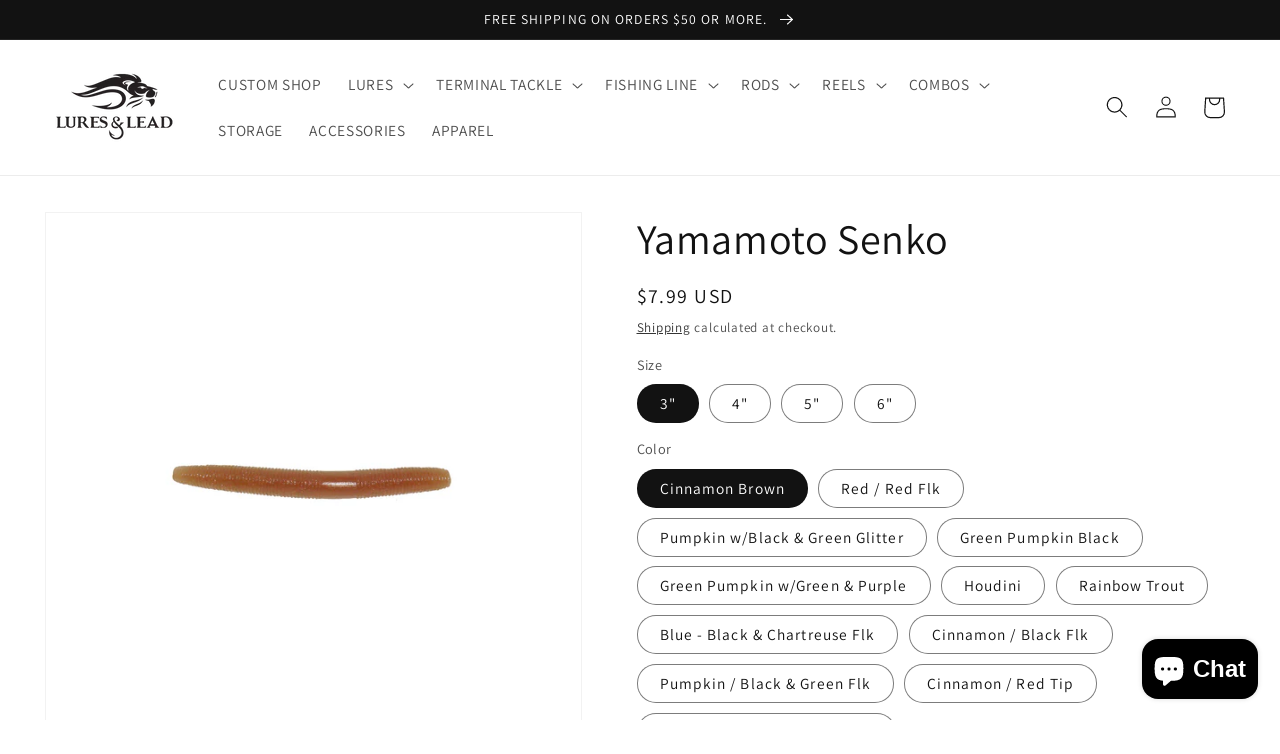

--- FILE ---
content_type: text/html; charset=utf-8
request_url: https://luresandlead.com/products/yamamoto-senko-5
body_size: 56882
content:
<!doctype html>
<html class="no-js" lang="en">
  <head>
    <meta charset="utf-8">
    <meta http-equiv="X-UA-Compatible" content="IE=edge">
    <meta name="viewport" content="width=device-width,initial-scale=1">
    <meta name="theme-color" content="">
    <link rel="canonical" href="https://luresandlead.com/products/yamamoto-senko-5">
    <link rel="preconnect" href="https://cdn.shopify.com" crossorigin><link rel="icon" type="image/png" href="//luresandlead.com/cdn/shop/files/sampleproduct_32x32.jpg?v=1614972029"><link rel="preconnect" href="https://fonts.shopifycdn.com" crossorigin><title>
      Yamamoto Senko
 &ndash; Lures and Lead</title>

    
      <meta name="description" content="If there&#39;s been one lure that has changed the face of fishing over the years, it&#39;s the Senko. With its wide range of uses and subtle natural action, the Senko has quickly become a favorite with anglers all over the world. The beauty of the Senko is in its simplicity. The Swimming Senko brings a whole new dimension to S">
    

    

<meta property="og:site_name" content="Lures and Lead">
<meta property="og:url" content="https://luresandlead.com/products/yamamoto-senko-5">
<meta property="og:title" content="Yamamoto Senko">
<meta property="og:type" content="product">
<meta property="og:description" content="If there&#39;s been one lure that has changed the face of fishing over the years, it&#39;s the Senko. With its wide range of uses and subtle natural action, the Senko has quickly become a favorite with anglers all over the world. The beauty of the Senko is in its simplicity. The Swimming Senko brings a whole new dimension to S"><meta property="og:image" content="http://luresandlead.com/cdn/shop/products/Blue_-_Black_Chartreuse_Flk.jpg?v=1620761128">
  <meta property="og:image:secure_url" content="https://luresandlead.com/cdn/shop/products/Blue_-_Black_Chartreuse_Flk.jpg?v=1620761128">
  <meta property="og:image:width" content="500">
  <meta property="og:image:height" content="160"><meta property="og:price:amount" content="6.99">
  <meta property="og:price:currency" content="USD"><meta name="twitter:card" content="summary_large_image">
<meta name="twitter:title" content="Yamamoto Senko">
<meta name="twitter:description" content="If there&#39;s been one lure that has changed the face of fishing over the years, it&#39;s the Senko. With its wide range of uses and subtle natural action, the Senko has quickly become a favorite with anglers all over the world. The beauty of the Senko is in its simplicity. The Swimming Senko brings a whole new dimension to S">


    <script src="//luresandlead.com/cdn/shop/t/9/assets/global.js?v=16310004751643963171669164444" defer="defer"></script>
    <script>window.performance && window.performance.mark && window.performance.mark('shopify.content_for_header.start');</script><meta name="facebook-domain-verification" content="lfx097wf9fb27nhn1cmd2we4h114yj">
<meta name="facebook-domain-verification" content="fvg8h1ti1b0xx75h8w52rjdz4kt7ul">
<meta name="google-site-verification" content="eWkrurSQim1kqzQW-AlCE-5WYICHh8BGTf1zrPP6pio">
<meta name="google-site-verification" content="bFF1mfduwc_VV9FEF5nswzuUwFIjnEGV5SeltCSn7r0">
<meta id="shopify-digital-wallet" name="shopify-digital-wallet" content="/52808843436/digital_wallets/dialog">
<meta name="shopify-checkout-api-token" content="6b737610eec4f58abfc3ae5de82bceb8">
<meta id="in-context-paypal-metadata" data-shop-id="52808843436" data-venmo-supported="false" data-environment="production" data-locale="en_US" data-paypal-v4="true" data-currency="USD">
<link rel="alternate" type="application/json+oembed" href="https://luresandlead.com/products/yamamoto-senko-5.oembed">
<script async="async" src="/checkouts/internal/preloads.js?locale=en-US"></script>
<link rel="preconnect" href="https://shop.app" crossorigin="anonymous">
<script async="async" src="https://shop.app/checkouts/internal/preloads.js?locale=en-US&shop_id=52808843436" crossorigin="anonymous"></script>
<script id="apple-pay-shop-capabilities" type="application/json">{"shopId":52808843436,"countryCode":"US","currencyCode":"USD","merchantCapabilities":["supports3DS"],"merchantId":"gid:\/\/shopify\/Shop\/52808843436","merchantName":"Lures and Lead","requiredBillingContactFields":["postalAddress","email","phone"],"requiredShippingContactFields":["postalAddress","email","phone"],"shippingType":"shipping","supportedNetworks":["visa","masterCard","amex","discover","elo","jcb"],"total":{"type":"pending","label":"Lures and Lead","amount":"1.00"},"shopifyPaymentsEnabled":true,"supportsSubscriptions":true}</script>
<script id="shopify-features" type="application/json">{"accessToken":"6b737610eec4f58abfc3ae5de82bceb8","betas":["rich-media-storefront-analytics"],"domain":"luresandlead.com","predictiveSearch":true,"shopId":52808843436,"locale":"en"}</script>
<script>var Shopify = Shopify || {};
Shopify.shop = "lures-and-lead.myshopify.com";
Shopify.locale = "en";
Shopify.currency = {"active":"USD","rate":"1.0"};
Shopify.country = "US";
Shopify.theme = {"name":"2024-01-27 Dawn - New Main Menu","id":132217274540,"schema_name":"Dawn","schema_version":"3.0.0","theme_store_id":null,"role":"main"};
Shopify.theme.handle = "null";
Shopify.theme.style = {"id":null,"handle":null};
Shopify.cdnHost = "luresandlead.com/cdn";
Shopify.routes = Shopify.routes || {};
Shopify.routes.root = "/";</script>
<script type="module">!function(o){(o.Shopify=o.Shopify||{}).modules=!0}(window);</script>
<script>!function(o){function n(){var o=[];function n(){o.push(Array.prototype.slice.apply(arguments))}return n.q=o,n}var t=o.Shopify=o.Shopify||{};t.loadFeatures=n(),t.autoloadFeatures=n()}(window);</script>
<script>
  window.ShopifyPay = window.ShopifyPay || {};
  window.ShopifyPay.apiHost = "shop.app\/pay";
  window.ShopifyPay.redirectState = null;
</script>
<script id="shop-js-analytics" type="application/json">{"pageType":"product"}</script>
<script defer="defer" async type="module" src="//luresandlead.com/cdn/shopifycloud/shop-js/modules/v2/client.init-shop-cart-sync_BApSsMSl.en.esm.js"></script>
<script defer="defer" async type="module" src="//luresandlead.com/cdn/shopifycloud/shop-js/modules/v2/chunk.common_CBoos6YZ.esm.js"></script>
<script type="module">
  await import("//luresandlead.com/cdn/shopifycloud/shop-js/modules/v2/client.init-shop-cart-sync_BApSsMSl.en.esm.js");
await import("//luresandlead.com/cdn/shopifycloud/shop-js/modules/v2/chunk.common_CBoos6YZ.esm.js");

  window.Shopify.SignInWithShop?.initShopCartSync?.({"fedCMEnabled":true,"windoidEnabled":true});

</script>
<script>
  window.Shopify = window.Shopify || {};
  if (!window.Shopify.featureAssets) window.Shopify.featureAssets = {};
  window.Shopify.featureAssets['shop-js'] = {"shop-cart-sync":["modules/v2/client.shop-cart-sync_DJczDl9f.en.esm.js","modules/v2/chunk.common_CBoos6YZ.esm.js"],"init-fed-cm":["modules/v2/client.init-fed-cm_BzwGC0Wi.en.esm.js","modules/v2/chunk.common_CBoos6YZ.esm.js"],"init-windoid":["modules/v2/client.init-windoid_BS26ThXS.en.esm.js","modules/v2/chunk.common_CBoos6YZ.esm.js"],"init-shop-email-lookup-coordinator":["modules/v2/client.init-shop-email-lookup-coordinator_DFwWcvrS.en.esm.js","modules/v2/chunk.common_CBoos6YZ.esm.js"],"shop-cash-offers":["modules/v2/client.shop-cash-offers_DthCPNIO.en.esm.js","modules/v2/chunk.common_CBoos6YZ.esm.js","modules/v2/chunk.modal_Bu1hFZFC.esm.js"],"shop-button":["modules/v2/client.shop-button_D_JX508o.en.esm.js","modules/v2/chunk.common_CBoos6YZ.esm.js"],"shop-toast-manager":["modules/v2/client.shop-toast-manager_tEhgP2F9.en.esm.js","modules/v2/chunk.common_CBoos6YZ.esm.js"],"avatar":["modules/v2/client.avatar_BTnouDA3.en.esm.js"],"pay-button":["modules/v2/client.pay-button_BuNmcIr_.en.esm.js","modules/v2/chunk.common_CBoos6YZ.esm.js"],"init-shop-cart-sync":["modules/v2/client.init-shop-cart-sync_BApSsMSl.en.esm.js","modules/v2/chunk.common_CBoos6YZ.esm.js"],"shop-login-button":["modules/v2/client.shop-login-button_DwLgFT0K.en.esm.js","modules/v2/chunk.common_CBoos6YZ.esm.js","modules/v2/chunk.modal_Bu1hFZFC.esm.js"],"init-customer-accounts-sign-up":["modules/v2/client.init-customer-accounts-sign-up_TlVCiykN.en.esm.js","modules/v2/client.shop-login-button_DwLgFT0K.en.esm.js","modules/v2/chunk.common_CBoos6YZ.esm.js","modules/v2/chunk.modal_Bu1hFZFC.esm.js"],"init-shop-for-new-customer-accounts":["modules/v2/client.init-shop-for-new-customer-accounts_DrjXSI53.en.esm.js","modules/v2/client.shop-login-button_DwLgFT0K.en.esm.js","modules/v2/chunk.common_CBoos6YZ.esm.js","modules/v2/chunk.modal_Bu1hFZFC.esm.js"],"init-customer-accounts":["modules/v2/client.init-customer-accounts_C0Oh2ljF.en.esm.js","modules/v2/client.shop-login-button_DwLgFT0K.en.esm.js","modules/v2/chunk.common_CBoos6YZ.esm.js","modules/v2/chunk.modal_Bu1hFZFC.esm.js"],"shop-follow-button":["modules/v2/client.shop-follow-button_C5D3XtBb.en.esm.js","modules/v2/chunk.common_CBoos6YZ.esm.js","modules/v2/chunk.modal_Bu1hFZFC.esm.js"],"checkout-modal":["modules/v2/client.checkout-modal_8TC_1FUY.en.esm.js","modules/v2/chunk.common_CBoos6YZ.esm.js","modules/v2/chunk.modal_Bu1hFZFC.esm.js"],"lead-capture":["modules/v2/client.lead-capture_D-pmUjp9.en.esm.js","modules/v2/chunk.common_CBoos6YZ.esm.js","modules/v2/chunk.modal_Bu1hFZFC.esm.js"],"shop-login":["modules/v2/client.shop-login_BmtnoEUo.en.esm.js","modules/v2/chunk.common_CBoos6YZ.esm.js","modules/v2/chunk.modal_Bu1hFZFC.esm.js"],"payment-terms":["modules/v2/client.payment-terms_BHOWV7U_.en.esm.js","modules/v2/chunk.common_CBoos6YZ.esm.js","modules/v2/chunk.modal_Bu1hFZFC.esm.js"]};
</script>
<script>(function() {
  var isLoaded = false;
  function asyncLoad() {
    if (isLoaded) return;
    isLoaded = true;
    var urls = ["https:\/\/chimpstatic.com\/mcjs-connected\/js\/users\/4821d773e6054b7b29297e4d9\/473f4252363dcea9be03507a7.js?shop=lures-and-lead.myshopify.com","\/\/cdn.shopify.com\/proxy\/594f20532994ec96280ebf3fbff78a92f1e29895e4cdb546bb0d08b88982269a\/static.cdn.printful.com\/static\/js\/external\/shopify-product-customizer.js?v=0.28\u0026shop=lures-and-lead.myshopify.com\u0026sp-cache-control=cHVibGljLCBtYXgtYWdlPTkwMA"];
    for (var i = 0; i < urls.length; i++) {
      var s = document.createElement('script');
      s.type = 'text/javascript';
      s.async = true;
      s.src = urls[i];
      var x = document.getElementsByTagName('script')[0];
      x.parentNode.insertBefore(s, x);
    }
  };
  if(window.attachEvent) {
    window.attachEvent('onload', asyncLoad);
  } else {
    window.addEventListener('load', asyncLoad, false);
  }
})();</script>
<script id="__st">var __st={"a":52808843436,"offset":-18000,"reqid":"63d5d48c-ba4f-4fe6-a311-02cff92426b0-1768926365","pageurl":"luresandlead.com\/products\/yamamoto-senko-5","u":"c56d2945bce0","p":"product","rtyp":"product","rid":6644611317932};</script>
<script>window.ShopifyPaypalV4VisibilityTracking = true;</script>
<script id="captcha-bootstrap">!function(){'use strict';const t='contact',e='account',n='new_comment',o=[[t,t],['blogs',n],['comments',n],[t,'customer']],c=[[e,'customer_login'],[e,'guest_login'],[e,'recover_customer_password'],[e,'create_customer']],r=t=>t.map((([t,e])=>`form[action*='/${t}']:not([data-nocaptcha='true']) input[name='form_type'][value='${e}']`)).join(','),a=t=>()=>t?[...document.querySelectorAll(t)].map((t=>t.form)):[];function s(){const t=[...o],e=r(t);return a(e)}const i='password',u='form_key',d=['recaptcha-v3-token','g-recaptcha-response','h-captcha-response',i],f=()=>{try{return window.sessionStorage}catch{return}},m='__shopify_v',_=t=>t.elements[u];function p(t,e,n=!1){try{const o=window.sessionStorage,c=JSON.parse(o.getItem(e)),{data:r}=function(t){const{data:e,action:n}=t;return t[m]||n?{data:e,action:n}:{data:t,action:n}}(c);for(const[e,n]of Object.entries(r))t.elements[e]&&(t.elements[e].value=n);n&&o.removeItem(e)}catch(o){console.error('form repopulation failed',{error:o})}}const l='form_type',E='cptcha';function T(t){t.dataset[E]=!0}const w=window,h=w.document,L='Shopify',v='ce_forms',y='captcha';let A=!1;((t,e)=>{const n=(g='f06e6c50-85a8-45c8-87d0-21a2b65856fe',I='https://cdn.shopify.com/shopifycloud/storefront-forms-hcaptcha/ce_storefront_forms_captcha_hcaptcha.v1.5.2.iife.js',D={infoText:'Protected by hCaptcha',privacyText:'Privacy',termsText:'Terms'},(t,e,n)=>{const o=w[L][v],c=o.bindForm;if(c)return c(t,g,e,D).then(n);var r;o.q.push([[t,g,e,D],n]),r=I,A||(h.body.append(Object.assign(h.createElement('script'),{id:'captcha-provider',async:!0,src:r})),A=!0)});var g,I,D;w[L]=w[L]||{},w[L][v]=w[L][v]||{},w[L][v].q=[],w[L][y]=w[L][y]||{},w[L][y].protect=function(t,e){n(t,void 0,e),T(t)},Object.freeze(w[L][y]),function(t,e,n,w,h,L){const[v,y,A,g]=function(t,e,n){const i=e?o:[],u=t?c:[],d=[...i,...u],f=r(d),m=r(i),_=r(d.filter((([t,e])=>n.includes(e))));return[a(f),a(m),a(_),s()]}(w,h,L),I=t=>{const e=t.target;return e instanceof HTMLFormElement?e:e&&e.form},D=t=>v().includes(t);t.addEventListener('submit',(t=>{const e=I(t);if(!e)return;const n=D(e)&&!e.dataset.hcaptchaBound&&!e.dataset.recaptchaBound,o=_(e),c=g().includes(e)&&(!o||!o.value);(n||c)&&t.preventDefault(),c&&!n&&(function(t){try{if(!f())return;!function(t){const e=f();if(!e)return;const n=_(t);if(!n)return;const o=n.value;o&&e.removeItem(o)}(t);const e=Array.from(Array(32),(()=>Math.random().toString(36)[2])).join('');!function(t,e){_(t)||t.append(Object.assign(document.createElement('input'),{type:'hidden',name:u})),t.elements[u].value=e}(t,e),function(t,e){const n=f();if(!n)return;const o=[...t.querySelectorAll(`input[type='${i}']`)].map((({name:t})=>t)),c=[...d,...o],r={};for(const[a,s]of new FormData(t).entries())c.includes(a)||(r[a]=s);n.setItem(e,JSON.stringify({[m]:1,action:t.action,data:r}))}(t,e)}catch(e){console.error('failed to persist form',e)}}(e),e.submit())}));const S=(t,e)=>{t&&!t.dataset[E]&&(n(t,e.some((e=>e===t))),T(t))};for(const o of['focusin','change'])t.addEventListener(o,(t=>{const e=I(t);D(e)&&S(e,y())}));const B=e.get('form_key'),M=e.get(l),P=B&&M;t.addEventListener('DOMContentLoaded',(()=>{const t=y();if(P)for(const e of t)e.elements[l].value===M&&p(e,B);[...new Set([...A(),...v().filter((t=>'true'===t.dataset.shopifyCaptcha))])].forEach((e=>S(e,t)))}))}(h,new URLSearchParams(w.location.search),n,t,e,['guest_login'])})(!0,!0)}();</script>
<script integrity="sha256-4kQ18oKyAcykRKYeNunJcIwy7WH5gtpwJnB7kiuLZ1E=" data-source-attribution="shopify.loadfeatures" defer="defer" src="//luresandlead.com/cdn/shopifycloud/storefront/assets/storefront/load_feature-a0a9edcb.js" crossorigin="anonymous"></script>
<script crossorigin="anonymous" defer="defer" src="//luresandlead.com/cdn/shopifycloud/storefront/assets/shopify_pay/storefront-65b4c6d7.js?v=20250812"></script>
<script data-source-attribution="shopify.dynamic_checkout.dynamic.init">var Shopify=Shopify||{};Shopify.PaymentButton=Shopify.PaymentButton||{isStorefrontPortableWallets:!0,init:function(){window.Shopify.PaymentButton.init=function(){};var t=document.createElement("script");t.src="https://luresandlead.com/cdn/shopifycloud/portable-wallets/latest/portable-wallets.en.js",t.type="module",document.head.appendChild(t)}};
</script>
<script data-source-attribution="shopify.dynamic_checkout.buyer_consent">
  function portableWalletsHideBuyerConsent(e){var t=document.getElementById("shopify-buyer-consent"),n=document.getElementById("shopify-subscription-policy-button");t&&n&&(t.classList.add("hidden"),t.setAttribute("aria-hidden","true"),n.removeEventListener("click",e))}function portableWalletsShowBuyerConsent(e){var t=document.getElementById("shopify-buyer-consent"),n=document.getElementById("shopify-subscription-policy-button");t&&n&&(t.classList.remove("hidden"),t.removeAttribute("aria-hidden"),n.addEventListener("click",e))}window.Shopify?.PaymentButton&&(window.Shopify.PaymentButton.hideBuyerConsent=portableWalletsHideBuyerConsent,window.Shopify.PaymentButton.showBuyerConsent=portableWalletsShowBuyerConsent);
</script>
<script>
  function portableWalletsCleanup(e){e&&e.src&&console.error("Failed to load portable wallets script "+e.src);var t=document.querySelectorAll("shopify-accelerated-checkout .shopify-payment-button__skeleton, shopify-accelerated-checkout-cart .wallet-cart-button__skeleton"),e=document.getElementById("shopify-buyer-consent");for(let e=0;e<t.length;e++)t[e].remove();e&&e.remove()}function portableWalletsNotLoadedAsModule(e){e instanceof ErrorEvent&&"string"==typeof e.message&&e.message.includes("import.meta")&&"string"==typeof e.filename&&e.filename.includes("portable-wallets")&&(window.removeEventListener("error",portableWalletsNotLoadedAsModule),window.Shopify.PaymentButton.failedToLoad=e,"loading"===document.readyState?document.addEventListener("DOMContentLoaded",window.Shopify.PaymentButton.init):window.Shopify.PaymentButton.init())}window.addEventListener("error",portableWalletsNotLoadedAsModule);
</script>

<script type="module" src="https://luresandlead.com/cdn/shopifycloud/portable-wallets/latest/portable-wallets.en.js" onError="portableWalletsCleanup(this)" crossorigin="anonymous"></script>
<script nomodule>
  document.addEventListener("DOMContentLoaded", portableWalletsCleanup);
</script>

<link id="shopify-accelerated-checkout-styles" rel="stylesheet" media="screen" href="https://luresandlead.com/cdn/shopifycloud/portable-wallets/latest/accelerated-checkout-backwards-compat.css" crossorigin="anonymous">
<style id="shopify-accelerated-checkout-cart">
        #shopify-buyer-consent {
  margin-top: 1em;
  display: inline-block;
  width: 100%;
}

#shopify-buyer-consent.hidden {
  display: none;
}

#shopify-subscription-policy-button {
  background: none;
  border: none;
  padding: 0;
  text-decoration: underline;
  font-size: inherit;
  cursor: pointer;
}

#shopify-subscription-policy-button::before {
  box-shadow: none;
}

      </style>
<script id="sections-script" data-sections="main-product,product-recommendations,header,footer" defer="defer" src="//luresandlead.com/cdn/shop/t/9/compiled_assets/scripts.js?v=1412"></script>
<script>window.performance && window.performance.mark && window.performance.mark('shopify.content_for_header.end');</script>


    <style data-shopify>
      @font-face {
  font-family: Assistant;
  font-weight: 400;
  font-style: normal;
  font-display: swap;
  src: url("//luresandlead.com/cdn/fonts/assistant/assistant_n4.9120912a469cad1cc292572851508ca49d12e768.woff2") format("woff2"),
       url("//luresandlead.com/cdn/fonts/assistant/assistant_n4.6e9875ce64e0fefcd3f4446b7ec9036b3ddd2985.woff") format("woff");
}

      @font-face {
  font-family: Assistant;
  font-weight: 700;
  font-style: normal;
  font-display: swap;
  src: url("//luresandlead.com/cdn/fonts/assistant/assistant_n7.bf44452348ec8b8efa3aa3068825305886b1c83c.woff2") format("woff2"),
       url("//luresandlead.com/cdn/fonts/assistant/assistant_n7.0c887fee83f6b3bda822f1150b912c72da0f7b64.woff") format("woff");
}

      
      
      @font-face {
  font-family: Assistant;
  font-weight: 400;
  font-style: normal;
  font-display: swap;
  src: url("//luresandlead.com/cdn/fonts/assistant/assistant_n4.9120912a469cad1cc292572851508ca49d12e768.woff2") format("woff2"),
       url("//luresandlead.com/cdn/fonts/assistant/assistant_n4.6e9875ce64e0fefcd3f4446b7ec9036b3ddd2985.woff") format("woff");
}


      :root {
        --font-body-family: Assistant, sans-serif;
        --font-body-style: normal;
        --font-body-weight: 400;

        --font-heading-family: Assistant, sans-serif;
        --font-heading-style: normal;
        --font-heading-weight: 400;

        --font-body-scale: 1.1;
        --font-heading-scale: 0.9545454545454546;

        --color-base-text: 18, 18, 18;
        --color-shadow: 18, 18, 18;
        --color-base-background-1: 255, 255, 255;
        --color-base-background-2: 243, 243, 243;
        --color-base-solid-button-labels: 255, 255, 255;
        --color-base-outline-button-labels: 18, 18, 18;
        --color-base-accent-1: 18, 18, 18;
        --color-base-accent-2: 51, 79, 180;
        --payment-terms-background-color: #FFFFFF;

        --gradient-base-background-1: #FFFFFF;
        --gradient-base-background-2: #F3F3F3;
        --gradient-base-accent-1: #121212;
        --gradient-base-accent-2: #334FB4;

        --media-padding: px;
        --media-border-opacity: 0.05;
        --media-border-width: 1px;
        --media-radius: 0px;
        --media-shadow-opacity: 0.0;
        --media-shadow-horizontal-offset: 0px;
        --media-shadow-vertical-offset: 0px;
        --media-shadow-blur-radius: 0px;

        --page-width: 120rem;
        --page-width-margin: 0rem;

        --card-image-padding: 0.0rem;
        --card-corner-radius: 0.0rem;
        --card-text-alignment: left;
        --card-border-width: 0.0rem;
        --card-border-opacity: 0.0;
        --card-shadow-opacity: 0.1;
        --card-shadow-horizontal-offset: 0.0rem;
        --card-shadow-vertical-offset: 0.0rem;
        --card-shadow-blur-radius: 0.0rem;

        --badge-corner-radius: 4.0rem;

        --popup-border-width: 1px;
        --popup-border-opacity: 0.1;
        --popup-corner-radius: 0px;
        --popup-shadow-opacity: 0.0;
        --popup-shadow-horizontal-offset: 0px;
        --popup-shadow-vertical-offset: 0px;
        --popup-shadow-blur-radius: 0px;

        --drawer-border-width: 1px;
        --drawer-border-opacity: 0.1;
        --drawer-shadow-opacity: 0.0;
        --drawer-shadow-horizontal-offset: 0px;
        --drawer-shadow-vertical-offset: 0px;
        --drawer-shadow-blur-radius: 0px;

        --spacing-sections-desktop: 20px;
        --spacing-sections-mobile: 20px;

        --grid-desktop-vertical-spacing: 16px;
        --grid-desktop-horizontal-spacing: 20px;
        --grid-mobile-vertical-spacing: 8px;
        --grid-mobile-horizontal-spacing: 10px;

        --text-boxes-border-opacity: 0.0;
        --text-boxes-border-width: 0px;
        --text-boxes-radius: 0px;
        --text-boxes-shadow-opacity: 0.0;
        --text-boxes-shadow-horizontal-offset: 0px;
        --text-boxes-shadow-vertical-offset: 0px;
        --text-boxes-shadow-blur-radius: 0px;

        --buttons-radius: 0px;
        --buttons-radius-outset: 0px;
        --buttons-border-width: 1px;
        --buttons-border-opacity: 1.0;
        --buttons-shadow-opacity: 0.0;
        --buttons-shadow-horizontal-offset: 0px;
        --buttons-shadow-vertical-offset: 0px;
        --buttons-shadow-blur-radius: 0px;
        --buttons-border-offset: 0px;

        --inputs-radius: 0px;
        --inputs-border-width: 1px;
        --inputs-border-opacity: 0.55;
        --inputs-shadow-opacity: 0.0;
        --inputs-shadow-horizontal-offset: 0px;
        --inputs-margin-offset: 0px;
        --inputs-shadow-vertical-offset: 0px;
        --inputs-shadow-blur-radius: 0px;
        --inputs-radius-outset: 0px;

        --variant-pills-radius: 40px;
        --variant-pills-border-width: 1px;
        --variant-pills-border-opacity: 0.55;
        --variant-pills-shadow-opacity: 0.0;
        --variant-pills-shadow-horizontal-offset: 0px;
        --variant-pills-shadow-vertical-offset: 0px;
        --variant-pills-shadow-blur-radius: 0px;
      }

      *,
      *::before,
      *::after {
        box-sizing: inherit;
      }

      html {
        box-sizing: border-box;
        font-size: calc(var(--font-body-scale) * 62.5%);
        height: 100%;
      }

      body {
        display: grid;
        grid-template-rows: auto auto 1fr auto;
        grid-template-columns: 100%;
        min-height: 100%;
        margin: 0;
        font-size: 1.5rem;
        letter-spacing: 0.06rem;
        line-height: calc(1 + 0.8 / var(--font-body-scale));
        font-family: var(--font-body-family);
        font-style: var(--font-body-style);
        font-weight: var(--font-body-weight);
      }

      @media screen and (min-width: 750px) {
        body {
          font-size: 1.6rem;
        }
      }
    </style>

    <link href="//luresandlead.com/cdn/shop/t/9/assets/base.css?v=39440664952427654091669164453" rel="stylesheet" type="text/css" media="all" />
<link rel="preload" as="font" href="//luresandlead.com/cdn/fonts/assistant/assistant_n4.9120912a469cad1cc292572851508ca49d12e768.woff2" type="font/woff2" crossorigin><link rel="preload" as="font" href="//luresandlead.com/cdn/fonts/assistant/assistant_n4.9120912a469cad1cc292572851508ca49d12e768.woff2" type="font/woff2" crossorigin><link rel="stylesheet" href="//luresandlead.com/cdn/shop/t/9/assets/component-predictive-search.css?v=165644661289088488651669164446" media="print" onload="this.media='all'"><script>document.documentElement.className = document.documentElement.className.replace('no-js', 'js');
    if (Shopify.designMode) {
      document.documentElement.classList.add('shopify-design-mode');
    }
    </script>
    <!-- Global site tag (gtag.js) - Google Ads: 10852298261 -->
<script async src="https://www.googletagmanager.com/gtag/js?id=AW-10852298261"></script>
<script>
  window.dataLayer = window.dataLayer || [];
  function gtag(){dataLayer.push(arguments);}
  gtag('js', new Date());

  gtag('config', 'AW-10852298261');
</script>
<!-- Event snippet for Purchase conversion page -->
<script>
  gtag('event', 'conversion', {
      'send_to': 'AW-10852298261/zK5LCN61_KMDEJXc47Yo',
      'transaction_id': ''
  });
  gtag('config', 'AW-10852298261');
</script>
    <!-- Hotjar Tracking Code for https://www.luresandlead.com -->

<script>

    (function(h,o,t,j,a,r){

        h.hj=h.hj||function(){(h.hj.q=h.hj.q||[]).push(arguments)};

        h._hjSettings={hjid:2974930,hjsv:6};

        a=o.getElementsByTagName('head')[0];

        r=o.createElement('script');r.async=1;

        r.src=t+h._hjSettings.hjid+j+h._hjSettings.hjsv;

        a.appendChild(r);

    })(window,document,'https://static.hotjar.com/c/hotjar-','.js?sv=');

</script>
    <meta name="google-site-verification" content="3awjzSK09-vcKh_Lm-1rLRH5f2TcLOIY_5o9uuYVXvo" />
  
<!-- BEGIN app block: shopify://apps/pagefly-page-builder/blocks/app-embed/83e179f7-59a0-4589-8c66-c0dddf959200 -->

<!-- BEGIN app snippet: pagefly-cro-ab-testing-main -->







<script>
  ;(function () {
    const url = new URL(window.location)
    const viewParam = url.searchParams.get('view')
    if (viewParam && viewParam.includes('variant-pf-')) {
      url.searchParams.set('pf_v', viewParam)
      url.searchParams.delete('view')
      window.history.replaceState({}, '', url)
    }
  })()
</script>



<script type='module'>
  
  window.PAGEFLY_CRO = window.PAGEFLY_CRO || {}

  window.PAGEFLY_CRO['data_debug'] = {
    original_template_suffix: "all_products",
    allow_ab_test: false,
    ab_test_start_time: 0,
    ab_test_end_time: 0,
    today_date_time: 1768926366000,
  }
  window.PAGEFLY_CRO['GA4'] = { enabled: false}
</script>

<!-- END app snippet -->








  <script src='https://cdn.shopify.com/extensions/019bb4f9-aed6-78a3-be91-e9d44663e6bf/pagefly-page-builder-215/assets/pagefly-helper.js' defer='defer'></script>

  <script src='https://cdn.shopify.com/extensions/019bb4f9-aed6-78a3-be91-e9d44663e6bf/pagefly-page-builder-215/assets/pagefly-general-helper.js' defer='defer'></script>

  <script src='https://cdn.shopify.com/extensions/019bb4f9-aed6-78a3-be91-e9d44663e6bf/pagefly-page-builder-215/assets/pagefly-snap-slider.js' defer='defer'></script>

  <script src='https://cdn.shopify.com/extensions/019bb4f9-aed6-78a3-be91-e9d44663e6bf/pagefly-page-builder-215/assets/pagefly-slideshow-v3.js' defer='defer'></script>

  <script src='https://cdn.shopify.com/extensions/019bb4f9-aed6-78a3-be91-e9d44663e6bf/pagefly-page-builder-215/assets/pagefly-slideshow-v4.js' defer='defer'></script>

  <script src='https://cdn.shopify.com/extensions/019bb4f9-aed6-78a3-be91-e9d44663e6bf/pagefly-page-builder-215/assets/pagefly-glider.js' defer='defer'></script>

  <script src='https://cdn.shopify.com/extensions/019bb4f9-aed6-78a3-be91-e9d44663e6bf/pagefly-page-builder-215/assets/pagefly-slideshow-v1-v2.js' defer='defer'></script>

  <script src='https://cdn.shopify.com/extensions/019bb4f9-aed6-78a3-be91-e9d44663e6bf/pagefly-page-builder-215/assets/pagefly-product-media.js' defer='defer'></script>

  <script src='https://cdn.shopify.com/extensions/019bb4f9-aed6-78a3-be91-e9d44663e6bf/pagefly-page-builder-215/assets/pagefly-product.js' defer='defer'></script>


<script id='pagefly-helper-data' type='application/json'>
  {
    "page_optimization": {
      "assets_prefetching": false
    },
    "elements_asset_mapper": {
      "Accordion": "https://cdn.shopify.com/extensions/019bb4f9-aed6-78a3-be91-e9d44663e6bf/pagefly-page-builder-215/assets/pagefly-accordion.js",
      "Accordion3": "https://cdn.shopify.com/extensions/019bb4f9-aed6-78a3-be91-e9d44663e6bf/pagefly-page-builder-215/assets/pagefly-accordion3.js",
      "CountDown": "https://cdn.shopify.com/extensions/019bb4f9-aed6-78a3-be91-e9d44663e6bf/pagefly-page-builder-215/assets/pagefly-countdown.js",
      "GMap1": "https://cdn.shopify.com/extensions/019bb4f9-aed6-78a3-be91-e9d44663e6bf/pagefly-page-builder-215/assets/pagefly-gmap.js",
      "GMap2": "https://cdn.shopify.com/extensions/019bb4f9-aed6-78a3-be91-e9d44663e6bf/pagefly-page-builder-215/assets/pagefly-gmap.js",
      "GMapBasicV2": "https://cdn.shopify.com/extensions/019bb4f9-aed6-78a3-be91-e9d44663e6bf/pagefly-page-builder-215/assets/pagefly-gmap.js",
      "GMapAdvancedV2": "https://cdn.shopify.com/extensions/019bb4f9-aed6-78a3-be91-e9d44663e6bf/pagefly-page-builder-215/assets/pagefly-gmap.js",
      "HTML.Video": "https://cdn.shopify.com/extensions/019bb4f9-aed6-78a3-be91-e9d44663e6bf/pagefly-page-builder-215/assets/pagefly-htmlvideo.js",
      "HTML.Video2": "https://cdn.shopify.com/extensions/019bb4f9-aed6-78a3-be91-e9d44663e6bf/pagefly-page-builder-215/assets/pagefly-htmlvideo2.js",
      "HTML.Video3": "https://cdn.shopify.com/extensions/019bb4f9-aed6-78a3-be91-e9d44663e6bf/pagefly-page-builder-215/assets/pagefly-htmlvideo2.js",
      "BackgroundVideo": "https://cdn.shopify.com/extensions/019bb4f9-aed6-78a3-be91-e9d44663e6bf/pagefly-page-builder-215/assets/pagefly-htmlvideo2.js",
      "Instagram": "https://cdn.shopify.com/extensions/019bb4f9-aed6-78a3-be91-e9d44663e6bf/pagefly-page-builder-215/assets/pagefly-instagram.js",
      "Instagram2": "https://cdn.shopify.com/extensions/019bb4f9-aed6-78a3-be91-e9d44663e6bf/pagefly-page-builder-215/assets/pagefly-instagram.js",
      "Insta3": "https://cdn.shopify.com/extensions/019bb4f9-aed6-78a3-be91-e9d44663e6bf/pagefly-page-builder-215/assets/pagefly-instagram3.js",
      "Tabs": "https://cdn.shopify.com/extensions/019bb4f9-aed6-78a3-be91-e9d44663e6bf/pagefly-page-builder-215/assets/pagefly-tab.js",
      "Tabs3": "https://cdn.shopify.com/extensions/019bb4f9-aed6-78a3-be91-e9d44663e6bf/pagefly-page-builder-215/assets/pagefly-tab3.js",
      "ProductBox": "https://cdn.shopify.com/extensions/019bb4f9-aed6-78a3-be91-e9d44663e6bf/pagefly-page-builder-215/assets/pagefly-cart.js",
      "FBPageBox2": "https://cdn.shopify.com/extensions/019bb4f9-aed6-78a3-be91-e9d44663e6bf/pagefly-page-builder-215/assets/pagefly-facebook.js",
      "FBLikeButton2": "https://cdn.shopify.com/extensions/019bb4f9-aed6-78a3-be91-e9d44663e6bf/pagefly-page-builder-215/assets/pagefly-facebook.js",
      "TwitterFeed2": "https://cdn.shopify.com/extensions/019bb4f9-aed6-78a3-be91-e9d44663e6bf/pagefly-page-builder-215/assets/pagefly-twitter.js",
      "Paragraph4": "https://cdn.shopify.com/extensions/019bb4f9-aed6-78a3-be91-e9d44663e6bf/pagefly-page-builder-215/assets/pagefly-paragraph4.js",

      "AliReviews": "https://cdn.shopify.com/extensions/019bb4f9-aed6-78a3-be91-e9d44663e6bf/pagefly-page-builder-215/assets/pagefly-3rd-elements.js",
      "BackInStock": "https://cdn.shopify.com/extensions/019bb4f9-aed6-78a3-be91-e9d44663e6bf/pagefly-page-builder-215/assets/pagefly-3rd-elements.js",
      "GloboBackInStock": "https://cdn.shopify.com/extensions/019bb4f9-aed6-78a3-be91-e9d44663e6bf/pagefly-page-builder-215/assets/pagefly-3rd-elements.js",
      "GrowaveWishlist": "https://cdn.shopify.com/extensions/019bb4f9-aed6-78a3-be91-e9d44663e6bf/pagefly-page-builder-215/assets/pagefly-3rd-elements.js",
      "InfiniteOptionsShopPad": "https://cdn.shopify.com/extensions/019bb4f9-aed6-78a3-be91-e9d44663e6bf/pagefly-page-builder-215/assets/pagefly-3rd-elements.js",
      "InkybayProductPersonalizer": "https://cdn.shopify.com/extensions/019bb4f9-aed6-78a3-be91-e9d44663e6bf/pagefly-page-builder-215/assets/pagefly-3rd-elements.js",
      "LimeSpot": "https://cdn.shopify.com/extensions/019bb4f9-aed6-78a3-be91-e9d44663e6bf/pagefly-page-builder-215/assets/pagefly-3rd-elements.js",
      "Loox": "https://cdn.shopify.com/extensions/019bb4f9-aed6-78a3-be91-e9d44663e6bf/pagefly-page-builder-215/assets/pagefly-3rd-elements.js",
      "Opinew": "https://cdn.shopify.com/extensions/019bb4f9-aed6-78a3-be91-e9d44663e6bf/pagefly-page-builder-215/assets/pagefly-3rd-elements.js",
      "Powr": "https://cdn.shopify.com/extensions/019bb4f9-aed6-78a3-be91-e9d44663e6bf/pagefly-page-builder-215/assets/pagefly-3rd-elements.js",
      "ProductReviews": "https://cdn.shopify.com/extensions/019bb4f9-aed6-78a3-be91-e9d44663e6bf/pagefly-page-builder-215/assets/pagefly-3rd-elements.js",
      "PushOwl": "https://cdn.shopify.com/extensions/019bb4f9-aed6-78a3-be91-e9d44663e6bf/pagefly-page-builder-215/assets/pagefly-3rd-elements.js",
      "ReCharge": "https://cdn.shopify.com/extensions/019bb4f9-aed6-78a3-be91-e9d44663e6bf/pagefly-page-builder-215/assets/pagefly-3rd-elements.js",
      "Rivyo": "https://cdn.shopify.com/extensions/019bb4f9-aed6-78a3-be91-e9d44663e6bf/pagefly-page-builder-215/assets/pagefly-3rd-elements.js",
      "TrackingMore": "https://cdn.shopify.com/extensions/019bb4f9-aed6-78a3-be91-e9d44663e6bf/pagefly-page-builder-215/assets/pagefly-3rd-elements.js",
      "Vitals": "https://cdn.shopify.com/extensions/019bb4f9-aed6-78a3-be91-e9d44663e6bf/pagefly-page-builder-215/assets/pagefly-3rd-elements.js",
      "Wiser": "https://cdn.shopify.com/extensions/019bb4f9-aed6-78a3-be91-e9d44663e6bf/pagefly-page-builder-215/assets/pagefly-3rd-elements.js"
    },
    "custom_elements_mapper": {
      "pf-click-action-element": "https://cdn.shopify.com/extensions/019bb4f9-aed6-78a3-be91-e9d44663e6bf/pagefly-page-builder-215/assets/pagefly-click-action-element.js",
      "pf-dialog-element": "https://cdn.shopify.com/extensions/019bb4f9-aed6-78a3-be91-e9d44663e6bf/pagefly-page-builder-215/assets/pagefly-dialog-element.js"
    }
  }
</script>


<!-- END app block --><script src="https://cdn.shopify.com/extensions/e4b3a77b-20c9-4161-b1bb-deb87046128d/inbox-1253/assets/inbox-chat-loader.js" type="text/javascript" defer="defer"></script>
<link href="https://monorail-edge.shopifysvc.com" rel="dns-prefetch">
<script>(function(){if ("sendBeacon" in navigator && "performance" in window) {try {var session_token_from_headers = performance.getEntriesByType('navigation')[0].serverTiming.find(x => x.name == '_s').description;} catch {var session_token_from_headers = undefined;}var session_cookie_matches = document.cookie.match(/_shopify_s=([^;]*)/);var session_token_from_cookie = session_cookie_matches && session_cookie_matches.length === 2 ? session_cookie_matches[1] : "";var session_token = session_token_from_headers || session_token_from_cookie || "";function handle_abandonment_event(e) {var entries = performance.getEntries().filter(function(entry) {return /monorail-edge.shopifysvc.com/.test(entry.name);});if (!window.abandonment_tracked && entries.length === 0) {window.abandonment_tracked = true;var currentMs = Date.now();var navigation_start = performance.timing.navigationStart;var payload = {shop_id: 52808843436,url: window.location.href,navigation_start,duration: currentMs - navigation_start,session_token,page_type: "product"};window.navigator.sendBeacon("https://monorail-edge.shopifysvc.com/v1/produce", JSON.stringify({schema_id: "online_store_buyer_site_abandonment/1.1",payload: payload,metadata: {event_created_at_ms: currentMs,event_sent_at_ms: currentMs}}));}}window.addEventListener('pagehide', handle_abandonment_event);}}());</script>
<script id="web-pixels-manager-setup">(function e(e,d,r,n,o){if(void 0===o&&(o={}),!Boolean(null===(a=null===(i=window.Shopify)||void 0===i?void 0:i.analytics)||void 0===a?void 0:a.replayQueue)){var i,a;window.Shopify=window.Shopify||{};var t=window.Shopify;t.analytics=t.analytics||{};var s=t.analytics;s.replayQueue=[],s.publish=function(e,d,r){return s.replayQueue.push([e,d,r]),!0};try{self.performance.mark("wpm:start")}catch(e){}var l=function(){var e={modern:/Edge?\/(1{2}[4-9]|1[2-9]\d|[2-9]\d{2}|\d{4,})\.\d+(\.\d+|)|Firefox\/(1{2}[4-9]|1[2-9]\d|[2-9]\d{2}|\d{4,})\.\d+(\.\d+|)|Chrom(ium|e)\/(9{2}|\d{3,})\.\d+(\.\d+|)|(Maci|X1{2}).+ Version\/(15\.\d+|(1[6-9]|[2-9]\d|\d{3,})\.\d+)([,.]\d+|)( \(\w+\)|)( Mobile\/\w+|) Safari\/|Chrome.+OPR\/(9{2}|\d{3,})\.\d+\.\d+|(CPU[ +]OS|iPhone[ +]OS|CPU[ +]iPhone|CPU IPhone OS|CPU iPad OS)[ +]+(15[._]\d+|(1[6-9]|[2-9]\d|\d{3,})[._]\d+)([._]\d+|)|Android:?[ /-](13[3-9]|1[4-9]\d|[2-9]\d{2}|\d{4,})(\.\d+|)(\.\d+|)|Android.+Firefox\/(13[5-9]|1[4-9]\d|[2-9]\d{2}|\d{4,})\.\d+(\.\d+|)|Android.+Chrom(ium|e)\/(13[3-9]|1[4-9]\d|[2-9]\d{2}|\d{4,})\.\d+(\.\d+|)|SamsungBrowser\/([2-9]\d|\d{3,})\.\d+/,legacy:/Edge?\/(1[6-9]|[2-9]\d|\d{3,})\.\d+(\.\d+|)|Firefox\/(5[4-9]|[6-9]\d|\d{3,})\.\d+(\.\d+|)|Chrom(ium|e)\/(5[1-9]|[6-9]\d|\d{3,})\.\d+(\.\d+|)([\d.]+$|.*Safari\/(?![\d.]+ Edge\/[\d.]+$))|(Maci|X1{2}).+ Version\/(10\.\d+|(1[1-9]|[2-9]\d|\d{3,})\.\d+)([,.]\d+|)( \(\w+\)|)( Mobile\/\w+|) Safari\/|Chrome.+OPR\/(3[89]|[4-9]\d|\d{3,})\.\d+\.\d+|(CPU[ +]OS|iPhone[ +]OS|CPU[ +]iPhone|CPU IPhone OS|CPU iPad OS)[ +]+(10[._]\d+|(1[1-9]|[2-9]\d|\d{3,})[._]\d+)([._]\d+|)|Android:?[ /-](13[3-9]|1[4-9]\d|[2-9]\d{2}|\d{4,})(\.\d+|)(\.\d+|)|Mobile Safari.+OPR\/([89]\d|\d{3,})\.\d+\.\d+|Android.+Firefox\/(13[5-9]|1[4-9]\d|[2-9]\d{2}|\d{4,})\.\d+(\.\d+|)|Android.+Chrom(ium|e)\/(13[3-9]|1[4-9]\d|[2-9]\d{2}|\d{4,})\.\d+(\.\d+|)|Android.+(UC? ?Browser|UCWEB|U3)[ /]?(15\.([5-9]|\d{2,})|(1[6-9]|[2-9]\d|\d{3,})\.\d+)\.\d+|SamsungBrowser\/(5\.\d+|([6-9]|\d{2,})\.\d+)|Android.+MQ{2}Browser\/(14(\.(9|\d{2,})|)|(1[5-9]|[2-9]\d|\d{3,})(\.\d+|))(\.\d+|)|K[Aa][Ii]OS\/(3\.\d+|([4-9]|\d{2,})\.\d+)(\.\d+|)/},d=e.modern,r=e.legacy,n=navigator.userAgent;return n.match(d)?"modern":n.match(r)?"legacy":"unknown"}(),u="modern"===l?"modern":"legacy",c=(null!=n?n:{modern:"",legacy:""})[u],f=function(e){return[e.baseUrl,"/wpm","/b",e.hashVersion,"modern"===e.buildTarget?"m":"l",".js"].join("")}({baseUrl:d,hashVersion:r,buildTarget:u}),m=function(e){var d=e.version,r=e.bundleTarget,n=e.surface,o=e.pageUrl,i=e.monorailEndpoint;return{emit:function(e){var a=e.status,t=e.errorMsg,s=(new Date).getTime(),l=JSON.stringify({metadata:{event_sent_at_ms:s},events:[{schema_id:"web_pixels_manager_load/3.1",payload:{version:d,bundle_target:r,page_url:o,status:a,surface:n,error_msg:t},metadata:{event_created_at_ms:s}}]});if(!i)return console&&console.warn&&console.warn("[Web Pixels Manager] No Monorail endpoint provided, skipping logging."),!1;try{return self.navigator.sendBeacon.bind(self.navigator)(i,l)}catch(e){}var u=new XMLHttpRequest;try{return u.open("POST",i,!0),u.setRequestHeader("Content-Type","text/plain"),u.send(l),!0}catch(e){return console&&console.warn&&console.warn("[Web Pixels Manager] Got an unhandled error while logging to Monorail."),!1}}}}({version:r,bundleTarget:l,surface:e.surface,pageUrl:self.location.href,monorailEndpoint:e.monorailEndpoint});try{o.browserTarget=l,function(e){var d=e.src,r=e.async,n=void 0===r||r,o=e.onload,i=e.onerror,a=e.sri,t=e.scriptDataAttributes,s=void 0===t?{}:t,l=document.createElement("script"),u=document.querySelector("head"),c=document.querySelector("body");if(l.async=n,l.src=d,a&&(l.integrity=a,l.crossOrigin="anonymous"),s)for(var f in s)if(Object.prototype.hasOwnProperty.call(s,f))try{l.dataset[f]=s[f]}catch(e){}if(o&&l.addEventListener("load",o),i&&l.addEventListener("error",i),u)u.appendChild(l);else{if(!c)throw new Error("Did not find a head or body element to append the script");c.appendChild(l)}}({src:f,async:!0,onload:function(){if(!function(){var e,d;return Boolean(null===(d=null===(e=window.Shopify)||void 0===e?void 0:e.analytics)||void 0===d?void 0:d.initialized)}()){var d=window.webPixelsManager.init(e)||void 0;if(d){var r=window.Shopify.analytics;r.replayQueue.forEach((function(e){var r=e[0],n=e[1],o=e[2];d.publishCustomEvent(r,n,o)})),r.replayQueue=[],r.publish=d.publishCustomEvent,r.visitor=d.visitor,r.initialized=!0}}},onerror:function(){return m.emit({status:"failed",errorMsg:"".concat(f," has failed to load")})},sri:function(e){var d=/^sha384-[A-Za-z0-9+/=]+$/;return"string"==typeof e&&d.test(e)}(c)?c:"",scriptDataAttributes:o}),m.emit({status:"loading"})}catch(e){m.emit({status:"failed",errorMsg:(null==e?void 0:e.message)||"Unknown error"})}}})({shopId: 52808843436,storefrontBaseUrl: "https://luresandlead.com",extensionsBaseUrl: "https://extensions.shopifycdn.com/cdn/shopifycloud/web-pixels-manager",monorailEndpoint: "https://monorail-edge.shopifysvc.com/unstable/produce_batch",surface: "storefront-renderer",enabledBetaFlags: ["2dca8a86"],webPixelsConfigList: [{"id":"1197015212","configuration":"{\"subdomain\": \"lures-and-lead\"}","eventPayloadVersion":"v1","runtimeContext":"STRICT","scriptVersion":"69e1bed23f1568abe06fb9d113379033","type":"APP","apiClientId":1615517,"privacyPurposes":["ANALYTICS","MARKETING","SALE_OF_DATA"],"dataSharingAdjustments":{"protectedCustomerApprovalScopes":["read_customer_address","read_customer_email","read_customer_name","read_customer_personal_data","read_customer_phone"]}},{"id":"434634924","configuration":"{\"config\":\"{\\\"google_tag_ids\\\":[\\\"G-TKDWLD9JV9\\\",\\\"G-FPZWP2EKN9\\\",\\\"GT-WR4WTVJ\\\",\\\"G-3Q5BV4CK7Z\\\"],\\\"target_country\\\":\\\"US\\\",\\\"gtag_events\\\":[{\\\"type\\\":\\\"search\\\",\\\"action_label\\\":[\\\"G-TKDWLD9JV9\\\",\\\"AW-10852298261\\\/oFPwCJD-4sUDEJXc47Yo\\\",\\\"G-FPZWP2EKN9\\\",\\\"AW-10852298261\\\",\\\"G-BMZM0Y6DY2\\\",\\\"G-3Q5BV4CK7Z\\\"]},{\\\"type\\\":\\\"begin_checkout\\\",\\\"action_label\\\":[\\\"G-TKDWLD9JV9\\\",\\\"AW-10852298261\\\/i9SrCI3-4sUDEJXc47Yo\\\",\\\"G-FPZWP2EKN9\\\",\\\"AW-10852298261\\\",\\\"G-BMZM0Y6DY2\\\",\\\"G-3Q5BV4CK7Z\\\"]},{\\\"type\\\":\\\"view_item\\\",\\\"action_label\\\":[\\\"G-TKDWLD9JV9\\\",\\\"AW-10852298261\\\/AfqPCIf-4sUDEJXc47Yo\\\",\\\"MC-D6PZ17DKR3\\\",\\\"G-FPZWP2EKN9\\\",\\\"AW-10852298261\\\",\\\"G-BMZM0Y6DY2\\\",\\\"G-3Q5BV4CK7Z\\\"]},{\\\"type\\\":\\\"purchase\\\",\\\"action_label\\\":[\\\"G-TKDWLD9JV9\\\",\\\"AW-10852298261\\\/bK7KCIT-4sUDEJXc47Yo\\\",\\\"MC-D6PZ17DKR3\\\",\\\"AW-10852298261\\\/zK5LCN61_KMDEJXc47Yo\\\",\\\"G-FPZWP2EKN9\\\",\\\"AW-10852298261\\\",\\\"G-BMZM0Y6DY2\\\",\\\"G-3Q5BV4CK7Z\\\"]},{\\\"type\\\":\\\"page_view\\\",\\\"action_label\\\":[\\\"G-TKDWLD9JV9\\\",\\\"AW-10852298261\\\/tLd3CIH-4sUDEJXc47Yo\\\",\\\"MC-D6PZ17DKR3\\\",\\\"G-FPZWP2EKN9\\\",\\\"AW-10852298261\\\",\\\"G-BMZM0Y6DY2\\\",\\\"G-3Q5BV4CK7Z\\\"]},{\\\"type\\\":\\\"add_payment_info\\\",\\\"action_label\\\":[\\\"G-TKDWLD9JV9\\\",\\\"AW-10852298261\\\/YJKCCJP-4sUDEJXc47Yo\\\",\\\"G-FPZWP2EKN9\\\",\\\"AW-10852298261\\\",\\\"G-BMZM0Y6DY2\\\",\\\"G-3Q5BV4CK7Z\\\"]},{\\\"type\\\":\\\"add_to_cart\\\",\\\"action_label\\\":[\\\"G-TKDWLD9JV9\\\",\\\"AW-10852298261\\\/0vzWCIr-4sUDEJXc47Yo\\\",\\\"G-FPZWP2EKN9\\\",\\\"AW-10852298261\\\",\\\"G-BMZM0Y6DY2\\\",\\\"G-3Q5BV4CK7Z\\\"]}],\\\"enable_monitoring_mode\\\":false}\"}","eventPayloadVersion":"v1","runtimeContext":"OPEN","scriptVersion":"b2a88bafab3e21179ed38636efcd8a93","type":"APP","apiClientId":1780363,"privacyPurposes":[],"dataSharingAdjustments":{"protectedCustomerApprovalScopes":["read_customer_address","read_customer_email","read_customer_name","read_customer_personal_data","read_customer_phone"]}},{"id":"196280492","configuration":"{\"pixel_id\":\"354401619923964\",\"pixel_type\":\"facebook_pixel\",\"metaapp_system_user_token\":\"-\"}","eventPayloadVersion":"v1","runtimeContext":"OPEN","scriptVersion":"ca16bc87fe92b6042fbaa3acc2fbdaa6","type":"APP","apiClientId":2329312,"privacyPurposes":["ANALYTICS","MARKETING","SALE_OF_DATA"],"dataSharingAdjustments":{"protectedCustomerApprovalScopes":["read_customer_address","read_customer_email","read_customer_name","read_customer_personal_data","read_customer_phone"]}},{"id":"67666092","eventPayloadVersion":"v1","runtimeContext":"LAX","scriptVersion":"1","type":"CUSTOM","privacyPurposes":["ANALYTICS"],"name":"Google Analytics tag (migrated)"},{"id":"shopify-app-pixel","configuration":"{}","eventPayloadVersion":"v1","runtimeContext":"STRICT","scriptVersion":"0450","apiClientId":"shopify-pixel","type":"APP","privacyPurposes":["ANALYTICS","MARKETING"]},{"id":"shopify-custom-pixel","eventPayloadVersion":"v1","runtimeContext":"LAX","scriptVersion":"0450","apiClientId":"shopify-pixel","type":"CUSTOM","privacyPurposes":["ANALYTICS","MARKETING"]}],isMerchantRequest: false,initData: {"shop":{"name":"Lures and Lead","paymentSettings":{"currencyCode":"USD"},"myshopifyDomain":"lures-and-lead.myshopify.com","countryCode":"US","storefrontUrl":"https:\/\/luresandlead.com"},"customer":null,"cart":null,"checkout":null,"productVariants":[{"price":{"amount":7.99,"currencyCode":"USD"},"product":{"title":"Yamamoto Senko","vendor":"YAMAMOTO","id":"6644611317932","untranslatedTitle":"Yamamoto Senko","url":"\/products\/yamamoto-senko-5","type":"Fishing"},"id":"44225724514476","image":{"src":"\/\/luresandlead.com\/cdn\/shop\/files\/CinnamonBrown_f8dcc698-2204-495d-bb05-f17dccf85655.jpg?v=1755009278"},"sku":"YA9B10241-P6","title":"3\" \/ Cinnamon Brown","untranslatedTitle":"3\" \/ Cinnamon Brown"},{"price":{"amount":7.99,"currencyCode":"USD"},"product":{"title":"Yamamoto Senko","vendor":"YAMAMOTO","id":"6644611317932","untranslatedTitle":"Yamamoto Senko","url":"\/products\/yamamoto-senko-5","type":"Fishing"},"id":"44225724416172","image":{"src":"\/\/luresandlead.com\/cdn\/shop\/files\/Red-RedFlk_84e0b844-e509-4fb6-a7e2-deff7668c44a.jpg?v=1755009315"},"sku":"YA9B10009-P5","title":"3\" \/ Red \/ Red Flk","untranslatedTitle":"3\" \/ Red \/ Red Flk"},{"price":{"amount":7.99,"currencyCode":"USD"},"product":{"title":"Yamamoto Senko","vendor":"YAMAMOTO","id":"6644611317932","untranslatedTitle":"Yamamoto Senko","url":"\/products\/yamamoto-senko-5","type":"Fishing"},"id":"44225724612780","image":{"src":"\/\/luresandlead.com\/cdn\/shop\/files\/PumpkinwithBlackGreenGlitter.jpg?v=1755009372"},"sku":"YA9B10196-P7","title":"3\" \/ Pumpkin w\/Black \u0026 Green Glitter","untranslatedTitle":"3\" \/ Pumpkin w\/Black \u0026 Green Glitter"},{"price":{"amount":7.99,"currencyCode":"USD"},"product":{"title":"Yamamoto Senko","vendor":"YAMAMOTO","id":"6644611317932","untranslatedTitle":"Yamamoto Senko","url":"\/products\/yamamoto-senko-5","type":"Fishing"},"id":"44225725071532","image":{"src":"\/\/luresandlead.com\/cdn\/shop\/files\/GreenPumpkinBlack.jpg?v=1755009413"},"sku":"YA9B10297-P8","title":"3\" \/ Green Pumpkin Black","untranslatedTitle":"3\" \/ Green Pumpkin Black"},{"price":{"amount":7.99,"currencyCode":"USD"},"product":{"title":"Yamamoto Senko","vendor":"YAMAMOTO","id":"6644611317932","untranslatedTitle":"Yamamoto Senko","url":"\/products\/yamamoto-senko-5","type":"Fishing"},"id":"44225725202604","image":{"src":"\/\/luresandlead.com\/cdn\/shop\/files\/GreenPumpkinwithGreen_Purple.jpg?v=1755009456"},"sku":"YA9B10301-P9","title":"3\" \/ Green Pumpkin w\/Green \u0026 Purple","untranslatedTitle":"3\" \/ Green Pumpkin w\/Green \u0026 Purple"},{"price":{"amount":7.99,"currencyCode":"USD"},"product":{"title":"Yamamoto Senko","vendor":"YAMAMOTO","id":"6644611317932","untranslatedTitle":"Yamamoto Senko","url":"\/products\/yamamoto-senko-5","type":"Fishing"},"id":"44225726841004","image":{"src":"\/\/luresandlead.com\/cdn\/shop\/files\/Houdini_60583cb1-71bb-4a3a-9c53-70dd8aaa170d.jpg?v=1755009497"},"sku":"YA9S10979-P15","title":"4\" \/ Houdini","untranslatedTitle":"4\" \/ Houdini"},{"price":{"amount":7.99,"currencyCode":"USD"},"product":{"title":"Yamamoto Senko","vendor":"YAMAMOTO","id":"6644611317932","untranslatedTitle":"Yamamoto Senko","url":"\/products\/yamamoto-senko-5","type":"Fishing"},"id":"44225727299756","image":{"src":"\/\/luresandlead.com\/cdn\/shop\/files\/RainbowTrout_4cc92d54-2713-48da-b4a5-a2faa1e29652.jpg?v=1755009187"},"sku":"YA9S10908-R1","title":"4\" \/ Rainbow Trout","untranslatedTitle":"4\" \/ Rainbow Trout"},{"price":{"amount":7.99,"currencyCode":"USD"},"product":{"title":"Yamamoto Senko","vendor":"YAMAMOTO","id":"6644611317932","untranslatedTitle":"Yamamoto Senko","url":"\/products\/yamamoto-senko-5","type":"Fishing"},"id":"41910873587884","image":{"src":"\/\/luresandlead.com\/cdn\/shop\/files\/CinnamonBrown_e4128568-5758-402c-8523-45670b5476fe.jpg?v=1755009522"},"sku":"YA910241-R2","title":"5\" \/ Cinnamon Brown","untranslatedTitle":"5\" \/ Cinnamon Brown"},{"price":{"amount":7.99,"currencyCode":"USD"},"product":{"title":"Yamamoto Senko","vendor":"YAMAMOTO","id":"6644611317932","untranslatedTitle":"Yamamoto Senko","url":"\/products\/yamamoto-senko-5","type":"Fishing"},"id":"39567034450092","image":{"src":"\/\/luresandlead.com\/cdn\/shop\/files\/BlueBlack_ChartFlk.jpg?v=1755009555"},"sku":"YA910159-F50","title":"5\" \/ Blue - Black \u0026 Chartreuse Flk","untranslatedTitle":"5\" \/ Blue - Black \u0026 Chartreuse Flk"},{"price":{"amount":7.99,"currencyCode":"USD"},"product":{"title":"Yamamoto Senko","vendor":"YAMAMOTO","id":"6644611317932","untranslatedTitle":"Yamamoto Senko","url":"\/products\/yamamoto-senko-5","type":"Fishing"},"id":"39567034515628","image":{"src":"\/\/luresandlead.com\/cdn\/shop\/files\/CinnamonBlkFlk.jpg?v=1755009585"},"sku":"YA910176-F50","title":"5\" \/ Cinnamon \/ Black Flk","untranslatedTitle":"5\" \/ Cinnamon \/ Black Flk"},{"price":{"amount":7.99,"currencyCode":"USD"},"product":{"title":"Yamamoto Senko","vendor":"YAMAMOTO","id":"6644611317932","untranslatedTitle":"Yamamoto Senko","url":"\/products\/yamamoto-senko-5","type":"Fishing"},"id":"39567034548396","image":{"src":"\/\/luresandlead.com\/cdn\/shop\/files\/PumpkinBlk_GreenFlk.jpg?v=1755009626"},"sku":"YA910196-F51","title":"5\" \/ Pumpkin \/ Black \u0026 Green Flk","untranslatedTitle":"5\" \/ Pumpkin \/ Black \u0026 Green Flk"},{"price":{"amount":7.99,"currencyCode":"USD"},"product":{"title":"Yamamoto Senko","vendor":"YAMAMOTO","id":"6644611317932","untranslatedTitle":"Yamamoto Senko","url":"\/products\/yamamoto-senko-5","type":"Fishing"},"id":"41870686519468","image":{"src":"\/\/luresandlead.com\/cdn\/shop\/files\/CinnamonRedTip.jpg?v=1755009660"},"sku":"YA910541-O26","title":"5\" \/ Cinnamon \/ Red Tip","untranslatedTitle":"5\" \/ Cinnamon \/ Red Tip"},{"price":{"amount":7.99,"currencyCode":"USD"},"product":{"title":"Yamamoto Senko","vendor":"YAMAMOTO","id":"6644611317932","untranslatedTitle":"Yamamoto Senko","url":"\/products\/yamamoto-senko-5","type":"Fishing"},"id":"41870686552236","image":{"src":"\/\/luresandlead.com\/cdn\/shop\/files\/WatermelonChartreuseTip.jpg?v=1755009692"},"sku":"YA910542-O27","title":"5\" \/ Watermelon \/ Chartreuse Tip","untranslatedTitle":"5\" \/ Watermelon \/ Chartreuse Tip"},{"price":{"amount":7.99,"currencyCode":"USD"},"product":{"title":"Yamamoto Senko","vendor":"YAMAMOTO","id":"6644611317932","untranslatedTitle":"Yamamoto Senko","url":"\/products\/yamamoto-senko-5","type":"Fishing"},"id":"41870686585004","image":{"src":"\/\/luresandlead.com\/cdn\/shop\/files\/Smokew-Blk_Copper-ChartTip.jpg?v=1755009734"},"sku":"YA910543-O28","title":"5\" \/ Smoke w\/Blk \u0026 Copper \/ Chartreuse Tip","untranslatedTitle":"5\" \/ Smoke w\/Blk \u0026 Copper \/ Chartreuse Tip"},{"price":{"amount":7.99,"currencyCode":"USD"},"product":{"title":"Yamamoto Senko","vendor":"YAMAMOTO","id":"6644611317932","untranslatedTitle":"Yamamoto Senko","url":"\/products\/yamamoto-senko-5","type":"Fishing"},"id":"41870686617772","image":{"src":"\/\/luresandlead.com\/cdn\/shop\/files\/GreenPumpkinBlack-ChartTip.jpg?v=1755009773"},"sku":"YA910547-O29","title":"5\" \/ Green Pumpkin Black \/ Chartreuse Tip","untranslatedTitle":"5\" \/ Green Pumpkin Black \/ Chartreuse Tip"},{"price":{"amount":7.99,"currencyCode":"USD"},"product":{"title":"Yamamoto Senko","vendor":"YAMAMOTO","id":"6644611317932","untranslatedTitle":"Yamamoto Senko","url":"\/products\/yamamoto-senko-5","type":"Fishing"},"id":"41870686650540","image":{"src":"\/\/luresandlead.com\/cdn\/shop\/files\/GreenPumpkinChartTail.jpg?v=1755009812"},"sku":"YA910913-O30","title":"5\" \/ Green Pumpkin \/ Chartreuse Tail","untranslatedTitle":"5\" \/ Green Pumpkin \/ Chartreuse Tail"},{"price":{"amount":7.99,"currencyCode":"USD"},"product":{"title":"Yamamoto Senko","vendor":"YAMAMOTO","id":"6644611317932","untranslatedTitle":"Yamamoto Senko","url":"\/products\/yamamoto-senko-5","type":"Fishing"},"id":"41870741700780","image":{"src":"\/\/luresandlead.com\/cdn\/shop\/files\/StrawberryCream.webp?v=1755010439"},"sku":"YA910983X-O31","title":"5\" \/ Strawberry Cream","untranslatedTitle":"5\" \/ Strawberry Cream"},{"price":{"amount":7.99,"currencyCode":"USD"},"product":{"title":"Yamamoto Senko","vendor":"YAMAMOTO","id":"6644611317932","untranslatedTitle":"Yamamoto Senko","url":"\/products\/yamamoto-senko-5","type":"Fishing"},"id":"41910878601388","image":{"src":"\/\/luresandlead.com\/cdn\/shop\/files\/WatermelonRedGreenFlk.jpg?v=1755009869"},"sku":"YA910222-R3","title":"5\" \/ Watermelon Red Green Flake","untranslatedTitle":"5\" \/ Watermelon Red Green Flake"},{"price":{"amount":7.99,"currencyCode":"USD"},"product":{"title":"Yamamoto Senko","vendor":"YAMAMOTO","id":"6644611317932","untranslatedTitle":"Yamamoto Senko","url":"\/products\/yamamoto-senko-5","type":"Fishing"},"id":"41910886858924","image":{"src":"\/\/luresandlead.com\/cdn\/shop\/files\/ClearBlack_RedFlk.jpg?v=1755009917"},"sku":"YA910197-R4","title":"5\" \/ Clear \/ Black \u0026 Red Flk","untranslatedTitle":"5\" \/ Clear \/ Black \u0026 Red Flk"},{"price":{"amount":7.99,"currencyCode":"USD"},"product":{"title":"Yamamoto Senko","vendor":"YAMAMOTO","id":"6644611317932","untranslatedTitle":"Yamamoto Senko","url":"\/products\/yamamoto-senko-5","type":"Fishing"},"id":"41910890004652","image":{"src":"\/\/luresandlead.com\/cdn\/shop\/files\/LightGreenPumpkinRedFlk.jpg?v=1755009953"},"sku":"YA910357-R5","title":"5\" \/ Light Green Pumpkin \/ Red Flk","untranslatedTitle":"5\" \/ Light Green Pumpkin \/ Red Flk"},{"price":{"amount":6.99,"currencyCode":"USD"},"product":{"title":"Yamamoto Senko","vendor":"YAMAMOTO","id":"6644611317932","untranslatedTitle":"Yamamoto Senko","url":"\/products\/yamamoto-senko-5","type":"Fishing"},"id":"44225732214956","image":{"src":"\/\/luresandlead.com\/cdn\/shop\/files\/WatermelonRed_Green.jpg?v=1755009986"},"sku":"YA9L05222-P10","title":"6\" \/ Watermelon Red \u0026 Green","untranslatedTitle":"6\" \/ Watermelon Red \u0026 Green"},{"price":{"amount":6.99,"currencyCode":"USD"},"product":{"title":"Yamamoto Senko","vendor":"YAMAMOTO","id":"6644611317932","untranslatedTitle":"Yamamoto Senko","url":"\/products\/yamamoto-senko-5","type":"Fishing"},"id":"44225732378796","image":{"src":"\/\/luresandlead.com\/cdn\/shop\/files\/SmokeRootbeer-Green_Copper.jpg?v=1755010073"},"sku":"YA9L05236-P11","title":"6\" \/ Smoke Rootbeer \/ Green \u0026 Copper","untranslatedTitle":"6\" \/ Smoke Rootbeer \/ Green \u0026 Copper"},{"price":{"amount":6.99,"currencyCode":"USD"},"product":{"title":"Yamamoto Senko","vendor":"YAMAMOTO","id":"6644611317932","untranslatedTitle":"Yamamoto Senko","url":"\/products\/yamamoto-senko-5","type":"Fishing"},"id":"44225732673708","image":{"src":"\/\/luresandlead.com\/cdn\/shop\/files\/Watermelonw-Red.jpg?v=1755010114"},"sku":"YA9L05337-P12","title":"6\" \/ Watermelon w\/ Red","untranslatedTitle":"6\" \/ Watermelon w\/ Red"},{"price":{"amount":6.99,"currencyCode":"USD"},"product":{"title":"Yamamoto Senko","vendor":"YAMAMOTO","id":"6644611317932","untranslatedTitle":"Yamamoto Senko","url":"\/products\/yamamoto-senko-5","type":"Fishing"},"id":"44225733099692","image":{"src":"\/\/luresandlead.com\/cdn\/shop\/files\/Black_5cbb4af5-367e-4efb-aadb-6d1e3e6f15fb.jpg?v=1755010168"},"sku":"YA9L05020-Q52","title":"6\" \/ Black","untranslatedTitle":"6\" \/ Black"},{"price":{"amount":6.99,"currencyCode":"USD"},"product":{"title":"Yamamoto Senko","vendor":"YAMAMOTO","id":"6644611317932","untranslatedTitle":"Yamamoto Senko","url":"\/products\/yamamoto-senko-5","type":"Fishing"},"id":"44730776256684","image":{"src":"\/\/luresandlead.com\/cdn\/shop\/files\/Black_5cbb4af5-367e-4efb-aadb-6d1e3e6f15fb.jpg?v=1755010168"},"sku":"YAM9L05021-AK41","title":"6\" \/ Black \/ Blue Flk","untranslatedTitle":"6\" \/ Black \/ Blue Flk"},{"price":{"amount":6.99,"currencyCode":"USD"},"product":{"title":"Yamamoto Senko","vendor":"YAMAMOTO","id":"6644611317932","untranslatedTitle":"Yamamoto Senko","url":"\/products\/yamamoto-senko-5","type":"Fishing"},"id":"44730780680364","image":{"src":"\/\/luresandlead.com\/cdn\/shop\/files\/Watermelon-blkredflk.jpg?v=1756907522"},"sku":"YAM9L05208-AK40","title":"6\" \/ Watermelon \/ Black \u0026 Red Flk","untranslatedTitle":"6\" \/ Watermelon \/ Black \u0026 Red Flk"},{"price":{"amount":6.99,"currencyCode":"USD"},"product":{"title":"Yamamoto Senko","vendor":"YAMAMOTO","id":"6644611317932","untranslatedTitle":"Yamamoto Senko","url":"\/products\/yamamoto-senko-5","type":"Fishing"},"id":"44730784645292","image":{"src":"\/\/luresandlead.com\/cdn\/shop\/files\/GreenPumpkinBlkFlk.jpg?v=1756907653"},"sku":"YAM9L05297-AK39","title":"6\" \/ Green Pumpkin \/ Black Flk","untranslatedTitle":"6\" \/ Green Pumpkin \/ Black Flk"},{"price":{"amount":7.99,"currencyCode":"USD"},"product":{"title":"Yamamoto Senko","vendor":"YAMAMOTO","id":"6644611317932","untranslatedTitle":"Yamamoto Senko","url":"\/products\/yamamoto-senko-5","type":"Fishing"},"id":"44735087116460","image":{"src":"\/\/luresandlead.com\/cdn\/shop\/files\/GreenPumpkinBlue.jpg?v=1756927078"},"sku":"YAM910363-AK38","title":"5\" \/ Green Pumpkin Blue","untranslatedTitle":"5\" \/ Green Pumpkin Blue"},{"price":{"amount":7.99,"currencyCode":"USD"},"product":{"title":"Yamamoto Senko","vendor":"YAMAMOTO","id":"6644611317932","untranslatedTitle":"Yamamoto Senko","url":"\/products\/yamamoto-senko-5","type":"Fishing"},"id":"44735088984236","image":{"src":"\/\/luresandlead.com\/cdn\/shop\/files\/BabyBass_ae634246-6714-48d6-81fb-68cec41eb4c2.jpg?v=1756927226"},"sku":"YAM910305-AK37","title":"5\" \/ Baby Bass","untranslatedTitle":"5\" \/ Baby Bass"},{"price":{"amount":7.99,"currencyCode":"USD"},"product":{"title":"Yamamoto Senko","vendor":"YAMAMOTO","id":"6644611317932","untranslatedTitle":"Yamamoto Senko","url":"\/products\/yamamoto-senko-5","type":"Fishing"},"id":"44735098847404","image":{"src":"\/\/luresandlead.com\/cdn\/shop\/files\/BlackBlueFlk.jpg?v=1756927903"},"sku":"YAM910021-AK36","title":"5\" \/ Black \/ Blue Flk","untranslatedTitle":"5\" \/ Black \/ Blue Flk"},{"price":{"amount":7.99,"currencyCode":"USD"},"product":{"title":"Yamamoto Senko","vendor":"YAMAMOTO","id":"6644611317932","untranslatedTitle":"Yamamoto Senko","url":"\/products\/yamamoto-senko-5","type":"Fishing"},"id":"44735102124204","image":{"src":"\/\/luresandlead.com\/cdn\/shop\/files\/WatermelonBlack_RedFlk.jpg?v=1756927762"},"sku":"YAM910208-AK35","title":"5\" \/ Watermelon \/ Black \u0026 Red Flk","untranslatedTitle":"5\" \/ Watermelon \/ Black \u0026 Red Flk"},{"price":{"amount":7.99,"currencyCode":"USD"},"product":{"title":"Yamamoto Senko","vendor":"YAMAMOTO","id":"6644611317932","untranslatedTitle":"Yamamoto Senko","url":"\/products\/yamamoto-senko-5","type":"Fishing"},"id":"44735110676652","image":{"src":"\/\/luresandlead.com\/cdn\/shop\/files\/GreenPumpkinBlkFlk_3513f016-2bb1-4682-836c-507b6fa3a142.jpg?v=1756927964"},"sku":"YAM910297-AK34","title":"5\" \/ Green Pumpkin \/ Black Flk","untranslatedTitle":"5\" \/ Green Pumpkin \/ Black Flk"},{"price":{"amount":7.99,"currencyCode":"USD"},"product":{"title":"Yamamoto Senko","vendor":"YAMAMOTO","id":"6644611317932","untranslatedTitle":"Yamamoto Senko","url":"\/products\/yamamoto-senko-5","type":"Fishing"},"id":"44735116116140","image":{"src":"\/\/luresandlead.com\/cdn\/shop\/files\/WatermelonBlackFlk.jpg?v=1756928123"},"sku":"YAM910194-AK33","title":"5\" \/ Watermelon \/ Black Flk","untranslatedTitle":"5\" \/ Watermelon \/ Black Flk"},{"price":{"amount":7.99,"currencyCode":"USD"},"product":{"title":"Yamamoto Senko","vendor":"YAMAMOTO","id":"6644611317932","untranslatedTitle":"Yamamoto Senko","url":"\/products\/yamamoto-senko-5","type":"Fishing"},"id":"44735119917228","image":{"src":"\/\/luresandlead.com\/cdn\/shop\/files\/GreenPumpkinGreen_PurpleFlk.jpg?v=1756928278"},"sku":"YAM910301-AK32","title":"5\" \/ Green Pumpkin \/ Green \u0026 Purple Flk","untranslatedTitle":"5\" \/ Green Pumpkin \/ Green \u0026 Purple Flk"},{"price":{"amount":7.99,"currencyCode":"USD"},"product":{"title":"Yamamoto Senko","vendor":"YAMAMOTO","id":"6644611317932","untranslatedTitle":"Yamamoto Senko","url":"\/products\/yamamoto-senko-5","type":"Fishing"},"id":"44735142363308","image":{"src":"\/\/luresandlead.com\/cdn\/shop\/files\/BlackBlueFlk_BlueTip.jpg?v=1756928512"},"sku":"YAM910523-AK30","title":"5\" \/ Black \/ Blue Flk \u0026 Blue Tip","untranslatedTitle":"5\" \/ Black \/ Blue Flk \u0026 Blue Tip"},{"price":{"amount":7.99,"currencyCode":"USD"},"product":{"title":"Yamamoto Senko","vendor":"YAMAMOTO","id":"6644611317932","untranslatedTitle":"Yamamoto Senko","url":"\/products\/yamamoto-senko-5","type":"Fishing"},"id":"44735150260396","image":{"src":"\/\/luresandlead.com\/cdn\/shop\/files\/NaturalShad_fd4cb00d-0197-4bc5-96e4-6d10cfcb7adf.jpg?v=1756928604"},"sku":"YAM910306-AK29","title":"5\" \/ Natural Shad","untranslatedTitle":"5\" \/ Natural Shad"},{"price":{"amount":7.99,"currencyCode":"USD"},"product":{"title":"Yamamoto Senko","vendor":"YAMAMOTO","id":"6644611317932","untranslatedTitle":"Yamamoto Senko","url":"\/products\/yamamoto-senko-5","type":"Fishing"},"id":"44735174312108","image":{"src":"\/\/luresandlead.com\/cdn\/shop\/files\/BBugGrinder.jpg?v=1756928795"},"sku":"YAM910386-AK28","title":"5\" \/ B-Bug Grinder","untranslatedTitle":"5\" \/ B-Bug Grinder"},{"price":{"amount":7.99,"currencyCode":"USD"},"product":{"title":"Yamamoto Senko","vendor":"YAMAMOTO","id":"6644611317932","untranslatedTitle":"Yamamoto Senko","url":"\/products\/yamamoto-senko-5","type":"Fishing"},"id":"44735175065772","image":{"src":"\/\/luresandlead.com\/cdn\/shop\/files\/WatermelonCoprOrangeRed.jpg?v=1756929073"},"sku":"YAM910956-AK26","title":"5\" \/ Watermelon \/ Copper\/Orange Red Flk","untranslatedTitle":"5\" \/ Watermelon \/ Copper\/Orange Red Flk"},{"price":{"amount":7.99,"currencyCode":"USD"},"product":{"title":"Yamamoto Senko","vendor":"YAMAMOTO","id":"6644611317932","untranslatedTitle":"Yamamoto Senko","url":"\/products\/yamamoto-senko-5","type":"Fishing"},"id":"44735182930092","image":{"src":"\/\/luresandlead.com\/cdn\/shop\/files\/GreenWeenie.jpg?v=1756929161"},"sku":"YAM910960-AK25","title":"5\" \/ Green Weenie","untranslatedTitle":"5\" \/ Green Weenie"},{"price":{"amount":7.99,"currencyCode":"USD"},"product":{"title":"Yamamoto Senko","vendor":"YAMAMOTO","id":"6644611317932","untranslatedTitle":"Yamamoto Senko","url":"\/products\/yamamoto-senko-5","type":"Fishing"},"id":"44735185453228","image":{"src":"\/\/luresandlead.com\/cdn\/shop\/files\/WatermelonMoondust.jpg?v=1756929291"},"sku":"YAM910980-AK24","title":"5\" \/ Watermelon Moondust","untranslatedTitle":"5\" \/ Watermelon Moondust"},{"price":{"amount":7.99,"currencyCode":"USD"},"product":{"title":"Yamamoto Senko","vendor":"YAMAMOTO","id":"6644611317932","untranslatedTitle":"Yamamoto Senko","url":"\/products\/yamamoto-senko-5","type":"Fishing"},"id":"44735187648684","image":{"src":"\/\/luresandlead.com\/cdn\/shop\/files\/LavenderWatermelon.jpg?v=1756929376"},"sku":"YAM910984-AK23","title":"5\" \/ Lavender Watermelon","untranslatedTitle":"5\" \/ Lavender Watermelon"},{"price":{"amount":7.99,"currencyCode":"USD"},"product":{"title":"Yamamoto Senko","vendor":"YAMAMOTO","id":"6644611317932","untranslatedTitle":"Yamamoto Senko","url":"\/products\/yamamoto-senko-5","type":"Fishing"},"id":"44735195545772","image":{"src":"\/\/luresandlead.com\/cdn\/shop\/files\/BluePearlSilverFlk.jpg?v=1756929488"},"sku":"YAM910031-AK22","title":"5\" \/ Blue Pearl \/ Silver Flk","untranslatedTitle":"5\" \/ Blue Pearl \/ Silver Flk"},{"price":{"amount":7.99,"currencyCode":"USD"},"product":{"title":"Yamamoto Senko","vendor":"YAMAMOTO","id":"6644611317932","untranslatedTitle":"Yamamoto Senko","url":"\/products\/yamamoto-senko-5","type":"Fishing"},"id":"44738793701548","image":{"src":"\/\/luresandlead.com\/cdn\/shop\/files\/WatermelonBlack_RedFlk_59b9b0b4-94a6-4cb8-9e21-500f79d6aba9.jpg?v=1757005960"},"sku":"YAM9S10208-AK21","title":"4\" \/ Watermelon \/ Black \u0026 Red Flk","untranslatedTitle":"4\" \/ Watermelon \/ Black \u0026 Red Flk"},{"price":{"amount":7.99,"currencyCode":"USD"},"product":{"title":"Yamamoto Senko","vendor":"YAMAMOTO","id":"6644611317932","untranslatedTitle":"Yamamoto Senko","url":"\/products\/yamamoto-senko-5","type":"Fishing"},"id":"44738800681132","image":{"src":"\/\/luresandlead.com\/cdn\/shop\/files\/GreenPumpkinWatermelon_b9f8322b-d417-4ace-9931-deeae5531a5c.jpg?v=1757006112"},"sku":"YAM9S10912-AK20","title":"4\" \/ Green Pumpkin Watermelon","untranslatedTitle":"4\" \/ Green Pumpkin Watermelon"},{"price":{"amount":7.99,"currencyCode":"USD"},"product":{"title":"Yamamoto Senko","vendor":"YAMAMOTO","id":"6644611317932","untranslatedTitle":"Yamamoto Senko","url":"\/products\/yamamoto-senko-5","type":"Fishing"},"id":"44738808774828","image":{"src":"\/\/luresandlead.com\/cdn\/shop\/files\/WatermelonCoprOrangeRed_bb9ae596-08be-40f4-a83c-0fb69d97979a.jpg?v=1757006234"},"sku":"YAM9S10956-AK19","title":"4\" \/ Watermelon \/ Copper\/Orange Red Flk","untranslatedTitle":"4\" \/ Watermelon \/ Copper\/Orange Red Flk"},{"price":{"amount":7.99,"currencyCode":"USD"},"product":{"title":"Yamamoto Senko","vendor":"YAMAMOTO","id":"6644611317932","untranslatedTitle":"Yamamoto Senko","url":"\/products\/yamamoto-senko-5","type":"Fishing"},"id":"44738813788332","image":{"src":"\/\/luresandlead.com\/cdn\/shop\/files\/BluePearlSilverFlk_762d71de-489c-4c69-8db6-48a8a1f04004.jpg?v=1757006316"},"sku":"YAM9S10031-AK18","title":"4\" \/ Blue Pearl \/ Silver Flk","untranslatedTitle":"4\" \/ Blue Pearl \/ Silver Flk"},{"price":{"amount":7.99,"currencyCode":"USD"},"product":{"title":"Yamamoto Senko","vendor":"YAMAMOTO","id":"6644611317932","untranslatedTitle":"Yamamoto Senko","url":"\/products\/yamamoto-senko-5","type":"Fishing"},"id":"44738819063980","image":{"src":"\/\/luresandlead.com\/cdn\/shop\/files\/BabyBass_904c47f6-07f0-4f9f-9dfe-a70d9461dffe.jpg?v=1757006439"},"sku":"YAM9S10305-AK17","title":"4\" \/ Baby Bass","untranslatedTitle":"4\" \/ Baby Bass"},{"price":{"amount":7.99,"currencyCode":"USD"},"product":{"title":"Yamamoto Senko","vendor":"YAMAMOTO","id":"6644611317932","untranslatedTitle":"Yamamoto Senko","url":"\/products\/yamamoto-senko-5","type":"Fishing"},"id":"44809342484652","image":{"src":"\/\/luresandlead.com\/cdn\/shop\/files\/Bubblegum_5b4ce25e-96ff-41cd-a6d4-59b703d09629.webp?v=1758742472"},"sku":"YAM910229-AK12","title":"5\" \/ Bubble Gum","untranslatedTitle":"5\" \/ Bubble Gum"},{"price":{"amount":7.99,"currencyCode":"USD"},"product":{"title":"Yamamoto Senko","vendor":"YAMAMOTO","id":"6644611317932","untranslatedTitle":"Yamamoto Senko","url":"\/products\/yamamoto-senko-5","type":"Fishing"},"id":"44809350545580","image":{"src":"\/\/luresandlead.com\/cdn\/shop\/files\/GreenPumpkinPurple_CopperFlk.webp?v=1758742704"},"sku":"YAM910330-AK11","title":"5\" \/ Green Pumpkin Purple \u0026 Copper Flk","untranslatedTitle":"5\" \/ Green Pumpkin Purple \u0026 Copper Flk"},{"price":{"amount":7.99,"currencyCode":"USD"},"product":{"title":"Yamamoto Senko","vendor":"YAMAMOTO","id":"6644611317932","untranslatedTitle":"Yamamoto Senko","url":"\/products\/yamamoto-senko-5","type":"Fishing"},"id":"44809360605356","image":{"src":"\/\/luresandlead.com\/cdn\/shop\/files\/DarkGreenPumpkin-AmberLaminate.webp?v=1758742672"},"sku":"YAM910926-AK10","title":"5\" \/ Dark Green Pumpkin \/ Amber Laminate","untranslatedTitle":"5\" \/ Dark Green Pumpkin \/ Amber Laminate"},{"price":{"amount":7.99,"currencyCode":"USD"},"product":{"title":"Yamamoto Senko","vendor":"YAMAMOTO","id":"6644611317932","untranslatedTitle":"Yamamoto Senko","url":"\/products\/yamamoto-senko-5","type":"Fishing"},"id":"44809373089964","image":{"src":"\/\/luresandlead.com\/cdn\/shop\/files\/Black_4e4bb417-e100-4376-80e2-5bfc46dec764.jpg?v=1758742803"},"sku":"YA9S10020-AK09","title":"4\" \/ Black","untranslatedTitle":"4\" \/ Black"},{"price":{"amount":7.99,"currencyCode":"USD"},"product":{"title":"Yamamoto Senko","vendor":"YAMAMOTO","id":"6644611317932","untranslatedTitle":"Yamamoto Senko","url":"\/products\/yamamoto-senko-5","type":"Fishing"},"id":"44809380954284","image":{"src":"\/\/luresandlead.com\/cdn\/shop\/files\/GreenPumpkinMagic.webp?v=1758742962"},"sku":"YA9S10355-AK09","title":"4\" \/ Green Pumpkin Magic","untranslatedTitle":"4\" \/ Green Pumpkin Magic"}],"purchasingCompany":null},},"https://luresandlead.com/cdn","fcfee988w5aeb613cpc8e4bc33m6693e112",{"modern":"","legacy":""},{"shopId":"52808843436","storefrontBaseUrl":"https:\/\/luresandlead.com","extensionBaseUrl":"https:\/\/extensions.shopifycdn.com\/cdn\/shopifycloud\/web-pixels-manager","surface":"storefront-renderer","enabledBetaFlags":"[\"2dca8a86\"]","isMerchantRequest":"false","hashVersion":"fcfee988w5aeb613cpc8e4bc33m6693e112","publish":"custom","events":"[[\"page_viewed\",{}],[\"product_viewed\",{\"productVariant\":{\"price\":{\"amount\":7.99,\"currencyCode\":\"USD\"},\"product\":{\"title\":\"Yamamoto Senko\",\"vendor\":\"YAMAMOTO\",\"id\":\"6644611317932\",\"untranslatedTitle\":\"Yamamoto Senko\",\"url\":\"\/products\/yamamoto-senko-5\",\"type\":\"Fishing\"},\"id\":\"44225724514476\",\"image\":{\"src\":\"\/\/luresandlead.com\/cdn\/shop\/files\/CinnamonBrown_f8dcc698-2204-495d-bb05-f17dccf85655.jpg?v=1755009278\"},\"sku\":\"YA9B10241-P6\",\"title\":\"3\\\" \/ Cinnamon Brown\",\"untranslatedTitle\":\"3\\\" \/ Cinnamon Brown\"}}]]"});</script><script>
  window.ShopifyAnalytics = window.ShopifyAnalytics || {};
  window.ShopifyAnalytics.meta = window.ShopifyAnalytics.meta || {};
  window.ShopifyAnalytics.meta.currency = 'USD';
  var meta = {"product":{"id":6644611317932,"gid":"gid:\/\/shopify\/Product\/6644611317932","vendor":"YAMAMOTO","type":"Fishing","handle":"yamamoto-senko-5","variants":[{"id":44225724514476,"price":799,"name":"Yamamoto Senko - 3\" \/ Cinnamon Brown","public_title":"3\" \/ Cinnamon Brown","sku":"YA9B10241-P6"},{"id":44225724416172,"price":799,"name":"Yamamoto Senko - 3\" \/ Red \/ Red Flk","public_title":"3\" \/ Red \/ Red Flk","sku":"YA9B10009-P5"},{"id":44225724612780,"price":799,"name":"Yamamoto Senko - 3\" \/ Pumpkin w\/Black \u0026 Green Glitter","public_title":"3\" \/ Pumpkin w\/Black \u0026 Green Glitter","sku":"YA9B10196-P7"},{"id":44225725071532,"price":799,"name":"Yamamoto Senko - 3\" \/ Green Pumpkin Black","public_title":"3\" \/ Green Pumpkin Black","sku":"YA9B10297-P8"},{"id":44225725202604,"price":799,"name":"Yamamoto Senko - 3\" \/ Green Pumpkin w\/Green \u0026 Purple","public_title":"3\" \/ Green Pumpkin w\/Green \u0026 Purple","sku":"YA9B10301-P9"},{"id":44225726841004,"price":799,"name":"Yamamoto Senko - 4\" \/ Houdini","public_title":"4\" \/ Houdini","sku":"YA9S10979-P15"},{"id":44225727299756,"price":799,"name":"Yamamoto Senko - 4\" \/ Rainbow Trout","public_title":"4\" \/ Rainbow Trout","sku":"YA9S10908-R1"},{"id":41910873587884,"price":799,"name":"Yamamoto Senko - 5\" \/ Cinnamon Brown","public_title":"5\" \/ Cinnamon Brown","sku":"YA910241-R2"},{"id":39567034450092,"price":799,"name":"Yamamoto Senko - 5\" \/ Blue - Black \u0026 Chartreuse Flk","public_title":"5\" \/ Blue - Black \u0026 Chartreuse Flk","sku":"YA910159-F50"},{"id":39567034515628,"price":799,"name":"Yamamoto Senko - 5\" \/ Cinnamon \/ Black Flk","public_title":"5\" \/ Cinnamon \/ Black Flk","sku":"YA910176-F50"},{"id":39567034548396,"price":799,"name":"Yamamoto Senko - 5\" \/ Pumpkin \/ Black \u0026 Green Flk","public_title":"5\" \/ Pumpkin \/ Black \u0026 Green Flk","sku":"YA910196-F51"},{"id":41870686519468,"price":799,"name":"Yamamoto Senko - 5\" \/ Cinnamon \/ Red Tip","public_title":"5\" \/ Cinnamon \/ Red Tip","sku":"YA910541-O26"},{"id":41870686552236,"price":799,"name":"Yamamoto Senko - 5\" \/ Watermelon \/ Chartreuse Tip","public_title":"5\" \/ Watermelon \/ Chartreuse Tip","sku":"YA910542-O27"},{"id":41870686585004,"price":799,"name":"Yamamoto Senko - 5\" \/ Smoke w\/Blk \u0026 Copper \/ Chartreuse Tip","public_title":"5\" \/ Smoke w\/Blk \u0026 Copper \/ Chartreuse Tip","sku":"YA910543-O28"},{"id":41870686617772,"price":799,"name":"Yamamoto Senko - 5\" \/ Green Pumpkin Black \/ Chartreuse Tip","public_title":"5\" \/ Green Pumpkin Black \/ Chartreuse Tip","sku":"YA910547-O29"},{"id":41870686650540,"price":799,"name":"Yamamoto Senko - 5\" \/ Green Pumpkin \/ Chartreuse Tail","public_title":"5\" \/ Green Pumpkin \/ Chartreuse Tail","sku":"YA910913-O30"},{"id":41870741700780,"price":799,"name":"Yamamoto Senko - 5\" \/ Strawberry Cream","public_title":"5\" \/ Strawberry Cream","sku":"YA910983X-O31"},{"id":41910878601388,"price":799,"name":"Yamamoto Senko - 5\" \/ Watermelon Red Green Flake","public_title":"5\" \/ Watermelon Red Green Flake","sku":"YA910222-R3"},{"id":41910886858924,"price":799,"name":"Yamamoto Senko - 5\" \/ Clear \/ Black \u0026 Red Flk","public_title":"5\" \/ Clear \/ Black \u0026 Red Flk","sku":"YA910197-R4"},{"id":41910890004652,"price":799,"name":"Yamamoto Senko - 5\" \/ Light Green Pumpkin \/ Red Flk","public_title":"5\" \/ Light Green Pumpkin \/ Red Flk","sku":"YA910357-R5"},{"id":44225732214956,"price":699,"name":"Yamamoto Senko - 6\" \/ Watermelon Red \u0026 Green","public_title":"6\" \/ Watermelon Red \u0026 Green","sku":"YA9L05222-P10"},{"id":44225732378796,"price":699,"name":"Yamamoto Senko - 6\" \/ Smoke Rootbeer \/ Green \u0026 Copper","public_title":"6\" \/ Smoke Rootbeer \/ Green \u0026 Copper","sku":"YA9L05236-P11"},{"id":44225732673708,"price":699,"name":"Yamamoto Senko - 6\" \/ Watermelon w\/ Red","public_title":"6\" \/ Watermelon w\/ Red","sku":"YA9L05337-P12"},{"id":44225733099692,"price":699,"name":"Yamamoto Senko - 6\" \/ Black","public_title":"6\" \/ Black","sku":"YA9L05020-Q52"},{"id":44730776256684,"price":699,"name":"Yamamoto Senko - 6\" \/ Black \/ Blue Flk","public_title":"6\" \/ Black \/ Blue Flk","sku":"YAM9L05021-AK41"},{"id":44730780680364,"price":699,"name":"Yamamoto Senko - 6\" \/ Watermelon \/ Black \u0026 Red Flk","public_title":"6\" \/ Watermelon \/ Black \u0026 Red Flk","sku":"YAM9L05208-AK40"},{"id":44730784645292,"price":699,"name":"Yamamoto Senko - 6\" \/ Green Pumpkin \/ Black Flk","public_title":"6\" \/ Green Pumpkin \/ Black Flk","sku":"YAM9L05297-AK39"},{"id":44735087116460,"price":799,"name":"Yamamoto Senko - 5\" \/ Green Pumpkin Blue","public_title":"5\" \/ Green Pumpkin Blue","sku":"YAM910363-AK38"},{"id":44735088984236,"price":799,"name":"Yamamoto Senko - 5\" \/ Baby Bass","public_title":"5\" \/ Baby Bass","sku":"YAM910305-AK37"},{"id":44735098847404,"price":799,"name":"Yamamoto Senko - 5\" \/ Black \/ Blue Flk","public_title":"5\" \/ Black \/ Blue Flk","sku":"YAM910021-AK36"},{"id":44735102124204,"price":799,"name":"Yamamoto Senko - 5\" \/ Watermelon \/ Black \u0026 Red Flk","public_title":"5\" \/ Watermelon \/ Black \u0026 Red Flk","sku":"YAM910208-AK35"},{"id":44735110676652,"price":799,"name":"Yamamoto Senko - 5\" \/ Green Pumpkin \/ Black Flk","public_title":"5\" \/ Green Pumpkin \/ Black Flk","sku":"YAM910297-AK34"},{"id":44735116116140,"price":799,"name":"Yamamoto Senko - 5\" \/ Watermelon \/ Black Flk","public_title":"5\" \/ Watermelon \/ Black Flk","sku":"YAM910194-AK33"},{"id":44735119917228,"price":799,"name":"Yamamoto Senko - 5\" \/ Green Pumpkin \/ Green \u0026 Purple Flk","public_title":"5\" \/ Green Pumpkin \/ Green \u0026 Purple Flk","sku":"YAM910301-AK32"},{"id":44735142363308,"price":799,"name":"Yamamoto Senko - 5\" \/ Black \/ Blue Flk \u0026 Blue Tip","public_title":"5\" \/ Black \/ Blue Flk \u0026 Blue Tip","sku":"YAM910523-AK30"},{"id":44735150260396,"price":799,"name":"Yamamoto Senko - 5\" \/ Natural Shad","public_title":"5\" \/ Natural Shad","sku":"YAM910306-AK29"},{"id":44735174312108,"price":799,"name":"Yamamoto Senko - 5\" \/ B-Bug Grinder","public_title":"5\" \/ B-Bug Grinder","sku":"YAM910386-AK28"},{"id":44735175065772,"price":799,"name":"Yamamoto Senko - 5\" \/ Watermelon \/ Copper\/Orange Red Flk","public_title":"5\" \/ Watermelon \/ Copper\/Orange Red Flk","sku":"YAM910956-AK26"},{"id":44735182930092,"price":799,"name":"Yamamoto Senko - 5\" \/ Green Weenie","public_title":"5\" \/ Green Weenie","sku":"YAM910960-AK25"},{"id":44735185453228,"price":799,"name":"Yamamoto Senko - 5\" \/ Watermelon Moondust","public_title":"5\" \/ Watermelon Moondust","sku":"YAM910980-AK24"},{"id":44735187648684,"price":799,"name":"Yamamoto Senko - 5\" \/ Lavender Watermelon","public_title":"5\" \/ Lavender Watermelon","sku":"YAM910984-AK23"},{"id":44735195545772,"price":799,"name":"Yamamoto Senko - 5\" \/ Blue Pearl \/ Silver Flk","public_title":"5\" \/ Blue Pearl \/ Silver Flk","sku":"YAM910031-AK22"},{"id":44738793701548,"price":799,"name":"Yamamoto Senko - 4\" \/ Watermelon \/ Black \u0026 Red Flk","public_title":"4\" \/ Watermelon \/ Black \u0026 Red Flk","sku":"YAM9S10208-AK21"},{"id":44738800681132,"price":799,"name":"Yamamoto Senko - 4\" \/ Green Pumpkin Watermelon","public_title":"4\" \/ Green Pumpkin Watermelon","sku":"YAM9S10912-AK20"},{"id":44738808774828,"price":799,"name":"Yamamoto Senko - 4\" \/ Watermelon \/ Copper\/Orange Red Flk","public_title":"4\" \/ Watermelon \/ Copper\/Orange Red Flk","sku":"YAM9S10956-AK19"},{"id":44738813788332,"price":799,"name":"Yamamoto Senko - 4\" \/ Blue Pearl \/ Silver Flk","public_title":"4\" \/ Blue Pearl \/ Silver Flk","sku":"YAM9S10031-AK18"},{"id":44738819063980,"price":799,"name":"Yamamoto Senko - 4\" \/ Baby Bass","public_title":"4\" \/ Baby Bass","sku":"YAM9S10305-AK17"},{"id":44809342484652,"price":799,"name":"Yamamoto Senko - 5\" \/ Bubble Gum","public_title":"5\" \/ Bubble Gum","sku":"YAM910229-AK12"},{"id":44809350545580,"price":799,"name":"Yamamoto Senko - 5\" \/ Green Pumpkin Purple \u0026 Copper Flk","public_title":"5\" \/ Green Pumpkin Purple \u0026 Copper Flk","sku":"YAM910330-AK11"},{"id":44809360605356,"price":799,"name":"Yamamoto Senko - 5\" \/ Dark Green Pumpkin \/ Amber Laminate","public_title":"5\" \/ Dark Green Pumpkin \/ Amber Laminate","sku":"YAM910926-AK10"},{"id":44809373089964,"price":799,"name":"Yamamoto Senko - 4\" \/ Black","public_title":"4\" \/ Black","sku":"YA9S10020-AK09"},{"id":44809380954284,"price":799,"name":"Yamamoto Senko - 4\" \/ Green Pumpkin Magic","public_title":"4\" \/ Green Pumpkin Magic","sku":"YA9S10355-AK09"}],"remote":false},"page":{"pageType":"product","resourceType":"product","resourceId":6644611317932,"requestId":"63d5d48c-ba4f-4fe6-a311-02cff92426b0-1768926365"}};
  for (var attr in meta) {
    window.ShopifyAnalytics.meta[attr] = meta[attr];
  }
</script>
<script class="analytics">
  (function () {
    var customDocumentWrite = function(content) {
      var jquery = null;

      if (window.jQuery) {
        jquery = window.jQuery;
      } else if (window.Checkout && window.Checkout.$) {
        jquery = window.Checkout.$;
      }

      if (jquery) {
        jquery('body').append(content);
      }
    };

    var hasLoggedConversion = function(token) {
      if (token) {
        return document.cookie.indexOf('loggedConversion=' + token) !== -1;
      }
      return false;
    }

    var setCookieIfConversion = function(token) {
      if (token) {
        var twoMonthsFromNow = new Date(Date.now());
        twoMonthsFromNow.setMonth(twoMonthsFromNow.getMonth() + 2);

        document.cookie = 'loggedConversion=' + token + '; expires=' + twoMonthsFromNow;
      }
    }

    var trekkie = window.ShopifyAnalytics.lib = window.trekkie = window.trekkie || [];
    if (trekkie.integrations) {
      return;
    }
    trekkie.methods = [
      'identify',
      'page',
      'ready',
      'track',
      'trackForm',
      'trackLink'
    ];
    trekkie.factory = function(method) {
      return function() {
        var args = Array.prototype.slice.call(arguments);
        args.unshift(method);
        trekkie.push(args);
        return trekkie;
      };
    };
    for (var i = 0; i < trekkie.methods.length; i++) {
      var key = trekkie.methods[i];
      trekkie[key] = trekkie.factory(key);
    }
    trekkie.load = function(config) {
      trekkie.config = config || {};
      trekkie.config.initialDocumentCookie = document.cookie;
      var first = document.getElementsByTagName('script')[0];
      var script = document.createElement('script');
      script.type = 'text/javascript';
      script.onerror = function(e) {
        var scriptFallback = document.createElement('script');
        scriptFallback.type = 'text/javascript';
        scriptFallback.onerror = function(error) {
                var Monorail = {
      produce: function produce(monorailDomain, schemaId, payload) {
        var currentMs = new Date().getTime();
        var event = {
          schema_id: schemaId,
          payload: payload,
          metadata: {
            event_created_at_ms: currentMs,
            event_sent_at_ms: currentMs
          }
        };
        return Monorail.sendRequest("https://" + monorailDomain + "/v1/produce", JSON.stringify(event));
      },
      sendRequest: function sendRequest(endpointUrl, payload) {
        // Try the sendBeacon API
        if (window && window.navigator && typeof window.navigator.sendBeacon === 'function' && typeof window.Blob === 'function' && !Monorail.isIos12()) {
          var blobData = new window.Blob([payload], {
            type: 'text/plain'
          });

          if (window.navigator.sendBeacon(endpointUrl, blobData)) {
            return true;
          } // sendBeacon was not successful

        } // XHR beacon

        var xhr = new XMLHttpRequest();

        try {
          xhr.open('POST', endpointUrl);
          xhr.setRequestHeader('Content-Type', 'text/plain');
          xhr.send(payload);
        } catch (e) {
          console.log(e);
        }

        return false;
      },
      isIos12: function isIos12() {
        return window.navigator.userAgent.lastIndexOf('iPhone; CPU iPhone OS 12_') !== -1 || window.navigator.userAgent.lastIndexOf('iPad; CPU OS 12_') !== -1;
      }
    };
    Monorail.produce('monorail-edge.shopifysvc.com',
      'trekkie_storefront_load_errors/1.1',
      {shop_id: 52808843436,
      theme_id: 132217274540,
      app_name: "storefront",
      context_url: window.location.href,
      source_url: "//luresandlead.com/cdn/s/trekkie.storefront.cd680fe47e6c39ca5d5df5f0a32d569bc48c0f27.min.js"});

        };
        scriptFallback.async = true;
        scriptFallback.src = '//luresandlead.com/cdn/s/trekkie.storefront.cd680fe47e6c39ca5d5df5f0a32d569bc48c0f27.min.js';
        first.parentNode.insertBefore(scriptFallback, first);
      };
      script.async = true;
      script.src = '//luresandlead.com/cdn/s/trekkie.storefront.cd680fe47e6c39ca5d5df5f0a32d569bc48c0f27.min.js';
      first.parentNode.insertBefore(script, first);
    };
    trekkie.load(
      {"Trekkie":{"appName":"storefront","development":false,"defaultAttributes":{"shopId":52808843436,"isMerchantRequest":null,"themeId":132217274540,"themeCityHash":"12775283432630369719","contentLanguage":"en","currency":"USD","eventMetadataId":"7b2be54f-c0c7-4695-a9de-760796f2207c"},"isServerSideCookieWritingEnabled":true,"monorailRegion":"shop_domain","enabledBetaFlags":["65f19447"]},"Session Attribution":{},"S2S":{"facebookCapiEnabled":true,"source":"trekkie-storefront-renderer","apiClientId":580111}}
    );

    var loaded = false;
    trekkie.ready(function() {
      if (loaded) return;
      loaded = true;

      window.ShopifyAnalytics.lib = window.trekkie;

      var originalDocumentWrite = document.write;
      document.write = customDocumentWrite;
      try { window.ShopifyAnalytics.merchantGoogleAnalytics.call(this); } catch(error) {};
      document.write = originalDocumentWrite;

      window.ShopifyAnalytics.lib.page(null,{"pageType":"product","resourceType":"product","resourceId":6644611317932,"requestId":"63d5d48c-ba4f-4fe6-a311-02cff92426b0-1768926365","shopifyEmitted":true});

      var match = window.location.pathname.match(/checkouts\/(.+)\/(thank_you|post_purchase)/)
      var token = match? match[1]: undefined;
      if (!hasLoggedConversion(token)) {
        setCookieIfConversion(token);
        window.ShopifyAnalytics.lib.track("Viewed Product",{"currency":"USD","variantId":44225724514476,"productId":6644611317932,"productGid":"gid:\/\/shopify\/Product\/6644611317932","name":"Yamamoto Senko - 3\" \/ Cinnamon Brown","price":"7.99","sku":"YA9B10241-P6","brand":"YAMAMOTO","variant":"3\" \/ Cinnamon Brown","category":"Fishing","nonInteraction":true,"remote":false},undefined,undefined,{"shopifyEmitted":true});
      window.ShopifyAnalytics.lib.track("monorail:\/\/trekkie_storefront_viewed_product\/1.1",{"currency":"USD","variantId":44225724514476,"productId":6644611317932,"productGid":"gid:\/\/shopify\/Product\/6644611317932","name":"Yamamoto Senko - 3\" \/ Cinnamon Brown","price":"7.99","sku":"YA9B10241-P6","brand":"YAMAMOTO","variant":"3\" \/ Cinnamon Brown","category":"Fishing","nonInteraction":true,"remote":false,"referer":"https:\/\/luresandlead.com\/products\/yamamoto-senko-5"});
      }
    });


        var eventsListenerScript = document.createElement('script');
        eventsListenerScript.async = true;
        eventsListenerScript.src = "//luresandlead.com/cdn/shopifycloud/storefront/assets/shop_events_listener-3da45d37.js";
        document.getElementsByTagName('head')[0].appendChild(eventsListenerScript);

})();</script>
  <script>
  if (!window.ga || (window.ga && typeof window.ga !== 'function')) {
    window.ga = function ga() {
      (window.ga.q = window.ga.q || []).push(arguments);
      if (window.Shopify && window.Shopify.analytics && typeof window.Shopify.analytics.publish === 'function') {
        window.Shopify.analytics.publish("ga_stub_called", {}, {sendTo: "google_osp_migration"});
      }
      console.error("Shopify's Google Analytics stub called with:", Array.from(arguments), "\nSee https://help.shopify.com/manual/promoting-marketing/pixels/pixel-migration#google for more information.");
    };
    if (window.Shopify && window.Shopify.analytics && typeof window.Shopify.analytics.publish === 'function') {
      window.Shopify.analytics.publish("ga_stub_initialized", {}, {sendTo: "google_osp_migration"});
    }
  }
</script>
<script
  defer
  src="https://luresandlead.com/cdn/shopifycloud/perf-kit/shopify-perf-kit-3.0.4.min.js"
  data-application="storefront-renderer"
  data-shop-id="52808843436"
  data-render-region="gcp-us-central1"
  data-page-type="product"
  data-theme-instance-id="132217274540"
  data-theme-name="Dawn"
  data-theme-version="3.0.0"
  data-monorail-region="shop_domain"
  data-resource-timing-sampling-rate="10"
  data-shs="true"
  data-shs-beacon="true"
  data-shs-export-with-fetch="true"
  data-shs-logs-sample-rate="1"
  data-shs-beacon-endpoint="https://luresandlead.com/api/collect"
></script>
</head>

  <body class="gradient">
    <a class="skip-to-content-link button visually-hidden" href="#MainContent">
      Skip to content
    </a>

    <div id="shopify-section-announcement-bar" class="shopify-section"><div class="announcement-bar color-inverse gradient" role="region" aria-label="Announcement" ><a href="/policies/shipping-policy" class="announcement-bar__link link link--text focus-inset animate-arrow"><p class="announcement-bar__message h5">
                FREE SHIPPING ON ORDERS $50 OR MORE.
<svg viewBox="0 0 14 10" fill="none" aria-hidden="true" focusable="false" role="presentation" class="icon icon-arrow" xmlns="http://www.w3.org/2000/svg">
  <path fill-rule="evenodd" clip-rule="evenodd" d="M8.537.808a.5.5 0 01.817-.162l4 4a.5.5 0 010 .708l-4 4a.5.5 0 11-.708-.708L11.793 5.5H1a.5.5 0 010-1h10.793L8.646 1.354a.5.5 0 01-.109-.546z" fill="currentColor">
</svg>

</p></a></div>
</div>
    <div id="shopify-section-header" class="shopify-section section-header"><link rel="stylesheet" href="//luresandlead.com/cdn/shop/t/9/assets/component-list-menu.css?v=129267058877082496571669164452" media="print" onload="this.media='all'">
<link rel="stylesheet" href="//luresandlead.com/cdn/shop/t/9/assets/component-search.css?v=96455689198851321781669164449" media="print" onload="this.media='all'">
<link rel="stylesheet" href="//luresandlead.com/cdn/shop/t/9/assets/component-menu-drawer.css?v=126731818748055994231669164454" media="print" onload="this.media='all'">
<link rel="stylesheet" href="//luresandlead.com/cdn/shop/t/9/assets/component-cart-notification.css?v=107019900565326663291669164448" media="print" onload="this.media='all'">
<link rel="stylesheet" href="//luresandlead.com/cdn/shop/t/9/assets/component-cart-items.css?v=45858802644496945541669164448" media="print" onload="this.media='all'"><link rel="stylesheet" href="//luresandlead.com/cdn/shop/t/9/assets/component-price.css?v=112673864592427438181669164447" media="print" onload="this.media='all'">
  <link rel="stylesheet" href="//luresandlead.com/cdn/shop/t/9/assets/component-loading-overlay.css?v=167310470843593579841669164454" media="print" onload="this.media='all'"><noscript><link href="//luresandlead.com/cdn/shop/t/9/assets/component-list-menu.css?v=129267058877082496571669164452" rel="stylesheet" type="text/css" media="all" /></noscript>
<noscript><link href="//luresandlead.com/cdn/shop/t/9/assets/component-search.css?v=96455689198851321781669164449" rel="stylesheet" type="text/css" media="all" /></noscript>
<noscript><link href="//luresandlead.com/cdn/shop/t/9/assets/component-menu-drawer.css?v=126731818748055994231669164454" rel="stylesheet" type="text/css" media="all" /></noscript>
<noscript><link href="//luresandlead.com/cdn/shop/t/9/assets/component-cart-notification.css?v=107019900565326663291669164448" rel="stylesheet" type="text/css" media="all" /></noscript>
<noscript><link href="//luresandlead.com/cdn/shop/t/9/assets/component-cart-items.css?v=45858802644496945541669164448" rel="stylesheet" type="text/css" media="all" /></noscript>

<style>
  header-drawer {
    justify-self: start;
    margin-left: -1.2rem;
  }

  @media screen and (min-width: 990px) {
    header-drawer {
      display: none;
    }
  }

  .menu-drawer-container {
    display: flex;
  }

  .list-menu {
    list-style: none;
    padding: 0;
    margin: 0;
  }

  .list-menu--inline {
    display: inline-flex;
    flex-wrap: wrap;
  }

  summary.list-menu__item {
    padding-right: 2.7rem;
  }

  .list-menu__item {
    display: flex;
    align-items: center;
    line-height: calc(1 + 0.3 / var(--font-body-scale));
  }

  .list-menu__item--link {
    text-decoration: none;
    padding-bottom: 1rem;
    padding-top: 1rem;
    line-height: calc(1 + 0.8 / var(--font-body-scale));
  }

  @media screen and (min-width: 750px) {
    .list-menu__item--link {
      padding-bottom: 0.5rem;
      padding-top: 0.5rem;
    }
  }
</style><style data-shopify>.section-header {
    margin-bottom: 0px;
  }

  @media screen and (min-width: 750px) {
    .section-header {
      margin-bottom: 0px;
    }
  }</style><script src="//luresandlead.com/cdn/shop/t/9/assets/details-disclosure.js?v=118626640824924522881669164453" defer="defer"></script>
<script src="//luresandlead.com/cdn/shop/t/9/assets/details-modal.js?v=4511761896672669691669164453" defer="defer"></script>
<script src="//luresandlead.com/cdn/shop/t/9/assets/cart-notification.js?v=18770815536247936311669164444" defer="defer"></script>

<svg xmlns="http://www.w3.org/2000/svg" class="hidden">
  <symbol id="icon-search" viewbox="0 0 18 19" fill="none">
    <path fill-rule="evenodd" clip-rule="evenodd" d="M11.03 11.68A5.784 5.784 0 112.85 3.5a5.784 5.784 0 018.18 8.18zm.26 1.12a6.78 6.78 0 11.72-.7l5.4 5.4a.5.5 0 11-.71.7l-5.41-5.4z" fill="currentColor"/>
  </symbol>

  <symbol id="icon-close" class="icon icon-close" fill="none" viewBox="0 0 18 17">
    <path d="M.865 15.978a.5.5 0 00.707.707l7.433-7.431 7.579 7.282a.501.501 0 00.846-.37.5.5 0 00-.153-.351L9.712 8.546l7.417-7.416a.5.5 0 10-.707-.708L8.991 7.853 1.413.573a.5.5 0 10-.693.72l7.563 7.268-7.418 7.417z" fill="currentColor">
  </symbol>
</svg>
<sticky-header class="header-wrapper color-background-1 gradient header-wrapper--border-bottom">
  <header class="header header--middle-left page-width header--has-menu"><header-drawer data-breakpoint="tablet">
        <details id="Details-menu-drawer-container" class="menu-drawer-container">
          <summary class="header__icon header__icon--menu header__icon--summary link focus-inset" aria-label="Menu">
            <span>
              <svg xmlns="http://www.w3.org/2000/svg" aria-hidden="true" focusable="false" role="presentation" class="icon icon-hamburger" fill="none" viewBox="0 0 18 16">
  <path d="M1 .5a.5.5 0 100 1h15.71a.5.5 0 000-1H1zM.5 8a.5.5 0 01.5-.5h15.71a.5.5 0 010 1H1A.5.5 0 01.5 8zm0 7a.5.5 0 01.5-.5h15.71a.5.5 0 010 1H1a.5.5 0 01-.5-.5z" fill="currentColor">
</svg>

              <svg xmlns="http://www.w3.org/2000/svg" aria-hidden="true" focusable="false" role="presentation" class="icon icon-close" fill="none" viewBox="0 0 18 17">
  <path d="M.865 15.978a.5.5 0 00.707.707l7.433-7.431 7.579 7.282a.501.501 0 00.846-.37.5.5 0 00-.153-.351L9.712 8.546l7.417-7.416a.5.5 0 10-.707-.708L8.991 7.853 1.413.573a.5.5 0 10-.693.72l7.563 7.268-7.418 7.417z" fill="currentColor">
</svg>

            </span>
          </summary>
          <div id="menu-drawer" class="menu-drawer motion-reduce" tabindex="-1">
            <div class="menu-drawer__inner-container">
              <div class="menu-drawer__navigation-container">
                <nav class="menu-drawer__navigation">
                  <ul class="menu-drawer__menu list-menu" role="list"><li><a href="/collections/custom-shop" class="menu-drawer__menu-item list-menu__item link link--text focus-inset">
                            CUSTOM SHOP
                          </a></li><li><details id="Details-menu-drawer-menu-item-2">
                            <summary class="menu-drawer__menu-item list-menu__item link link--text focus-inset">
                              LURES
                              <svg viewBox="0 0 14 10" fill="none" aria-hidden="true" focusable="false" role="presentation" class="icon icon-arrow" xmlns="http://www.w3.org/2000/svg">
  <path fill-rule="evenodd" clip-rule="evenodd" d="M8.537.808a.5.5 0 01.817-.162l4 4a.5.5 0 010 .708l-4 4a.5.5 0 11-.708-.708L11.793 5.5H1a.5.5 0 010-1h10.793L8.646 1.354a.5.5 0 01-.109-.546z" fill="currentColor">
</svg>

                              <svg aria-hidden="true" focusable="false" role="presentation" class="icon icon-caret" viewBox="0 0 10 6">
  <path fill-rule="evenodd" clip-rule="evenodd" d="M9.354.646a.5.5 0 00-.708 0L5 4.293 1.354.646a.5.5 0 00-.708.708l4 4a.5.5 0 00.708 0l4-4a.5.5 0 000-.708z" fill="currentColor">
</svg>

                            </summary>
                            <div id="link-LURES" class="menu-drawer__submenu motion-reduce" tabindex="-1">
                              <div class="menu-drawer__inner-submenu">
                                <button class="menu-drawer__close-button link link--text focus-inset" aria-expanded="true">
                                  <svg viewBox="0 0 14 10" fill="none" aria-hidden="true" focusable="false" role="presentation" class="icon icon-arrow" xmlns="http://www.w3.org/2000/svg">
  <path fill-rule="evenodd" clip-rule="evenodd" d="M8.537.808a.5.5 0 01.817-.162l4 4a.5.5 0 010 .708l-4 4a.5.5 0 11-.708-.708L11.793 5.5H1a.5.5 0 010-1h10.793L8.646 1.354a.5.5 0 01-.109-.546z" fill="currentColor">
</svg>

                                  LURES
                                </button>
                                <ul class="menu-drawer__menu list-menu" role="list" tabindex="-1"><li><details id="Details-menu-drawer-submenu-1">
                                          <summary class="menu-drawer__menu-item link link--text list-menu__item focus-inset">
                                            SOFT BAITS
                                            <svg viewBox="0 0 14 10" fill="none" aria-hidden="true" focusable="false" role="presentation" class="icon icon-arrow" xmlns="http://www.w3.org/2000/svg">
  <path fill-rule="evenodd" clip-rule="evenodd" d="M8.537.808a.5.5 0 01.817-.162l4 4a.5.5 0 010 .708l-4 4a.5.5 0 11-.708-.708L11.793 5.5H1a.5.5 0 010-1h10.793L8.646 1.354a.5.5 0 01-.109-.546z" fill="currentColor">
</svg>

                                            <svg aria-hidden="true" focusable="false" role="presentation" class="icon icon-caret" viewBox="0 0 10 6">
  <path fill-rule="evenodd" clip-rule="evenodd" d="M9.354.646a.5.5 0 00-.708 0L5 4.293 1.354.646a.5.5 0 00-.708.708l4 4a.5.5 0 00.708 0l4-4a.5.5 0 000-.708z" fill="currentColor">
</svg>

                                          </summary>
                                          <div id="childlink-SOFT BAITS" class="menu-drawer__submenu motion-reduce">
                                            <button class="menu-drawer__close-button link link--text focus-inset" aria-expanded="true">
                                              <svg viewBox="0 0 14 10" fill="none" aria-hidden="true" focusable="false" role="presentation" class="icon icon-arrow" xmlns="http://www.w3.org/2000/svg">
  <path fill-rule="evenodd" clip-rule="evenodd" d="M8.537.808a.5.5 0 01.817-.162l4 4a.5.5 0 010 .708l-4 4a.5.5 0 11-.708-.708L11.793 5.5H1a.5.5 0 010-1h10.793L8.646 1.354a.5.5 0 01-.109-.546z" fill="currentColor">
</svg>

                                              SOFT BAITS
                                            </button>
                                            <ul class="menu-drawer__menu list-menu" role="list" tabindex="-1"><li>
                                                  <a href="/pages/worms" class="menu-drawer__menu-item link link--text list-menu__item focus-inset">
                                                    WORMS
                                                  </a>
                                                </li><li>
                                                  <a href="/collections/craws" class="menu-drawer__menu-item link link--text list-menu__item focus-inset">
                                                    CRAWS
                                                  </a>
                                                </li><li>
                                                  <a href="/pages/creatures" class="menu-drawer__menu-item link link--text list-menu__item focus-inset">
                                                    CREATURES
                                                  </a>
                                                </li><li>
                                                  <a href="/pages/baitfish" class="menu-drawer__menu-item link link--text list-menu__item focus-inset">
                                                    BAITFISH
                                                  </a>
                                                </li><li>
                                                  <a href="/pages/trailers" class="menu-drawer__menu-item link link--text list-menu__item focus-inset">
                                                    TRAILERS
                                                  </a>
                                                </li><li>
                                                  <a href="/collections/toads" class="menu-drawer__menu-item link link--text list-menu__item focus-inset">
                                                    TOADS (SOFT PLASTIC)
                                                  </a>
                                                </li><li>
                                                  <a href="/collections/lizards-1" class="menu-drawer__menu-item link link--text list-menu__item focus-inset">
                                                    LIZARDS
                                                  </a>
                                                </li><li>
                                                  <a href="/collections/grubs-1" class="menu-drawer__menu-item link link--text list-menu__item focus-inset">
                                                    GRUBS
                                                  </a>
                                                </li><li>
                                                  <a href="/collections/tubes" class="menu-drawer__menu-item link link--text list-menu__item focus-inset">
                                                    TUBES
                                                  </a>
                                                </li></ul>
                                          </div>
                                        </details></li><li><details id="Details-menu-drawer-submenu-2">
                                          <summary class="menu-drawer__menu-item link link--text list-menu__item focus-inset">
                                            HARD BAITS
                                            <svg viewBox="0 0 14 10" fill="none" aria-hidden="true" focusable="false" role="presentation" class="icon icon-arrow" xmlns="http://www.w3.org/2000/svg">
  <path fill-rule="evenodd" clip-rule="evenodd" d="M8.537.808a.5.5 0 01.817-.162l4 4a.5.5 0 010 .708l-4 4a.5.5 0 11-.708-.708L11.793 5.5H1a.5.5 0 010-1h10.793L8.646 1.354a.5.5 0 01-.109-.546z" fill="currentColor">
</svg>

                                            <svg aria-hidden="true" focusable="false" role="presentation" class="icon icon-caret" viewBox="0 0 10 6">
  <path fill-rule="evenodd" clip-rule="evenodd" d="M9.354.646a.5.5 0 00-.708 0L5 4.293 1.354.646a.5.5 0 00-.708.708l4 4a.5.5 0 00.708 0l4-4a.5.5 0 000-.708z" fill="currentColor">
</svg>

                                          </summary>
                                          <div id="childlink-HARD BAITS" class="menu-drawer__submenu motion-reduce">
                                            <button class="menu-drawer__close-button link link--text focus-inset" aria-expanded="true">
                                              <svg viewBox="0 0 14 10" fill="none" aria-hidden="true" focusable="false" role="presentation" class="icon icon-arrow" xmlns="http://www.w3.org/2000/svg">
  <path fill-rule="evenodd" clip-rule="evenodd" d="M8.537.808a.5.5 0 01.817-.162l4 4a.5.5 0 010 .708l-4 4a.5.5 0 11-.708-.708L11.793 5.5H1a.5.5 0 010-1h10.793L8.646 1.354a.5.5 0 01-.109-.546z" fill="currentColor">
</svg>

                                              HARD BAITS
                                            </button>
                                            <ul class="menu-drawer__menu list-menu" role="list" tabindex="-1"><li>
                                                  <a href="/pages/topwater" class="menu-drawer__menu-item link link--text list-menu__item focus-inset">
                                                    TOPWATER
                                                  </a>
                                                </li><li>
                                                  <a href="/pages/crankbaits" class="menu-drawer__menu-item link link--text list-menu__item focus-inset">
                                                    CRANKBAITS
                                                  </a>
                                                </li><li>
                                                  <a href="/pages/jerkbaits" class="menu-drawer__menu-item link link--text list-menu__item focus-inset">
                                                    JERKBAITS
                                                  </a>
                                                </li><li>
                                                  <a href="/collections/spybaits" class="menu-drawer__menu-item link link--text list-menu__item focus-inset">
                                                    SPYBAITS
                                                  </a>
                                                </li><li>
                                                  <a href="/pages/metalbaits" class="menu-drawer__menu-item link link--text list-menu__item focus-inset">
                                                    METAL BAITS
                                                  </a>
                                                </li><li>
                                                  <a href="/pages/spoons" class="menu-drawer__menu-item link link--text list-menu__item focus-inset">
                                                    SPOONS
                                                  </a>
                                                </li></ul>
                                          </div>
                                        </details></li><li><details id="Details-menu-drawer-submenu-3">
                                          <summary class="menu-drawer__menu-item link link--text list-menu__item focus-inset">
                                            SWIMBAITS
                                            <svg viewBox="0 0 14 10" fill="none" aria-hidden="true" focusable="false" role="presentation" class="icon icon-arrow" xmlns="http://www.w3.org/2000/svg">
  <path fill-rule="evenodd" clip-rule="evenodd" d="M8.537.808a.5.5 0 01.817-.162l4 4a.5.5 0 010 .708l-4 4a.5.5 0 11-.708-.708L11.793 5.5H1a.5.5 0 010-1h10.793L8.646 1.354a.5.5 0 01-.109-.546z" fill="currentColor">
</svg>

                                            <svg aria-hidden="true" focusable="false" role="presentation" class="icon icon-caret" viewBox="0 0 10 6">
  <path fill-rule="evenodd" clip-rule="evenodd" d="M9.354.646a.5.5 0 00-.708 0L5 4.293 1.354.646a.5.5 0 00-.708.708l4 4a.5.5 0 00.708 0l4-4a.5.5 0 000-.708z" fill="currentColor">
</svg>

                                          </summary>
                                          <div id="childlink-SWIMBAITS" class="menu-drawer__submenu motion-reduce">
                                            <button class="menu-drawer__close-button link link--text focus-inset" aria-expanded="true">
                                              <svg viewBox="0 0 14 10" fill="none" aria-hidden="true" focusable="false" role="presentation" class="icon icon-arrow" xmlns="http://www.w3.org/2000/svg">
  <path fill-rule="evenodd" clip-rule="evenodd" d="M8.537.808a.5.5 0 01.817-.162l4 4a.5.5 0 010 .708l-4 4a.5.5 0 11-.708-.708L11.793 5.5H1a.5.5 0 010-1h10.793L8.646 1.354a.5.5 0 01-.109-.546z" fill="currentColor">
</svg>

                                              SWIMBAITS
                                            </button>
                                            <ul class="menu-drawer__menu list-menu" role="list" tabindex="-1"><li>
                                                  <a href="/pages/hardswimbaits" class="menu-drawer__menu-item link link--text list-menu__item focus-inset">
                                                    HARD SWIMBAITS
                                                  </a>
                                                </li><li>
                                                  <a href="/pages/softswimbaits" class="menu-drawer__menu-item link link--text list-menu__item focus-inset">
                                                    SOFT SWIMBAITS
                                                  </a>
                                                </li><li>
                                                  <a href="/collections/finesse-swimbaits" class="menu-drawer__menu-item link link--text list-menu__item focus-inset">
                                                    FINESSE SWIMBAITS
                                                  </a>
                                                </li></ul>
                                          </div>
                                        </details></li><li><details id="Details-menu-drawer-submenu-4">
                                          <summary class="menu-drawer__menu-item link link--text list-menu__item focus-inset">
                                            SCOPING BAITS
                                            <svg viewBox="0 0 14 10" fill="none" aria-hidden="true" focusable="false" role="presentation" class="icon icon-arrow" xmlns="http://www.w3.org/2000/svg">
  <path fill-rule="evenodd" clip-rule="evenodd" d="M8.537.808a.5.5 0 01.817-.162l4 4a.5.5 0 010 .708l-4 4a.5.5 0 11-.708-.708L11.793 5.5H1a.5.5 0 010-1h10.793L8.646 1.354a.5.5 0 01-.109-.546z" fill="currentColor">
</svg>

                                            <svg aria-hidden="true" focusable="false" role="presentation" class="icon icon-caret" viewBox="0 0 10 6">
  <path fill-rule="evenodd" clip-rule="evenodd" d="M9.354.646a.5.5 0 00-.708 0L5 4.293 1.354.646a.5.5 0 00-.708.708l4 4a.5.5 0 00.708 0l4-4a.5.5 0 000-.708z" fill="currentColor">
</svg>

                                          </summary>
                                          <div id="childlink-SCOPING BAITS" class="menu-drawer__submenu motion-reduce">
                                            <button class="menu-drawer__close-button link link--text focus-inset" aria-expanded="true">
                                              <svg viewBox="0 0 14 10" fill="none" aria-hidden="true" focusable="false" role="presentation" class="icon icon-arrow" xmlns="http://www.w3.org/2000/svg">
  <path fill-rule="evenodd" clip-rule="evenodd" d="M8.537.808a.5.5 0 01.817-.162l4 4a.5.5 0 010 .708l-4 4a.5.5 0 11-.708-.708L11.793 5.5H1a.5.5 0 010-1h10.793L8.646 1.354a.5.5 0 01-.109-.546z" fill="currentColor">
</svg>

                                              SCOPING BAITS
                                            </button>
                                            <ul class="menu-drawer__menu list-menu" role="list" tabindex="-1"><li>
                                                  <a href="/collections/scoping-hardbaits" class="menu-drawer__menu-item link link--text list-menu__item focus-inset">
                                                    SCOPING HARDBAITS
                                                  </a>
                                                </li><li>
                                                  <a href="/collections/scoping-softbaits" class="menu-drawer__menu-item link link--text list-menu__item focus-inset">
                                                    SCOPING SOFTBAITS
                                                  </a>
                                                </li><li>
                                                  <a href="/pages/scopingtechniquespecific" class="menu-drawer__menu-item link link--text list-menu__item focus-inset">
                                                    SCOPING TECHNIQUE SPECIFIC
                                                  </a>
                                                </li></ul>
                                          </div>
                                        </details></li><li><details id="Details-menu-drawer-submenu-5">
                                          <summary class="menu-drawer__menu-item link link--text list-menu__item focus-inset">
                                            JIGS
                                            <svg viewBox="0 0 14 10" fill="none" aria-hidden="true" focusable="false" role="presentation" class="icon icon-arrow" xmlns="http://www.w3.org/2000/svg">
  <path fill-rule="evenodd" clip-rule="evenodd" d="M8.537.808a.5.5 0 01.817-.162l4 4a.5.5 0 010 .708l-4 4a.5.5 0 11-.708-.708L11.793 5.5H1a.5.5 0 010-1h10.793L8.646 1.354a.5.5 0 01-.109-.546z" fill="currentColor">
</svg>

                                            <svg aria-hidden="true" focusable="false" role="presentation" class="icon icon-caret" viewBox="0 0 10 6">
  <path fill-rule="evenodd" clip-rule="evenodd" d="M9.354.646a.5.5 0 00-.708 0L5 4.293 1.354.646a.5.5 0 00-.708.708l4 4a.5.5 0 00.708 0l4-4a.5.5 0 000-.708z" fill="currentColor">
</svg>

                                          </summary>
                                          <div id="childlink-JIGS" class="menu-drawer__submenu motion-reduce">
                                            <button class="menu-drawer__close-button link link--text focus-inset" aria-expanded="true">
                                              <svg viewBox="0 0 14 10" fill="none" aria-hidden="true" focusable="false" role="presentation" class="icon icon-arrow" xmlns="http://www.w3.org/2000/svg">
  <path fill-rule="evenodd" clip-rule="evenodd" d="M8.537.808a.5.5 0 01.817-.162l4 4a.5.5 0 010 .708l-4 4a.5.5 0 11-.708-.708L11.793 5.5H1a.5.5 0 010-1h10.793L8.646 1.354a.5.5 0 01-.109-.546z" fill="currentColor">
</svg>

                                              JIGS
                                            </button>
                                            <ul class="menu-drawer__menu list-menu" role="list" tabindex="-1"><li>
                                                  <a href="/collections/flipping-jigs" class="menu-drawer__menu-item link link--text list-menu__item focus-inset">
                                                    FLIPPING JIGS
                                                  </a>
                                                </li><li>
                                                  <a href="/collections/swim-jigs" class="menu-drawer__menu-item link link--text list-menu__item focus-inset">
                                                    SWIM JIGS
                                                  </a>
                                                </li><li>
                                                  <a href="/collections/football-jigs" class="menu-drawer__menu-item link link--text list-menu__item focus-inset">
                                                    FOOTBALL JIGS
                                                  </a>
                                                </li><li>
                                                  <a href="/collections/casting-jigs" class="menu-drawer__menu-item link link--text list-menu__item focus-inset">
                                                    CASTING JIGS
                                                  </a>
                                                </li><li>
                                                  <a href="/collections/finesse-jigs" class="menu-drawer__menu-item link link--text list-menu__item focus-inset">
                                                    FINESSE JIGS
                                                  </a>
                                                </li><li>
                                                  <a href="/collections/grass-jigs" class="menu-drawer__menu-item link link--text list-menu__item focus-inset">
                                                    GRASS JIGS
                                                  </a>
                                                </li><li>
                                                  <a href="/collections/hair-jigs" class="menu-drawer__menu-item link link--text list-menu__item focus-inset">
                                                    HAIR JIGS
                                                  </a>
                                                </li></ul>
                                          </div>
                                        </details></li><li><a href="/pages/frogs-1" class="menu-drawer__menu-item link link--text list-menu__item focus-inset">
                                          FROGS
                                        </a></li><li><a href="/collections/spinnerbaits" class="menu-drawer__menu-item link link--text list-menu__item focus-inset">
                                          SPINNERBAITS
                                        </a></li><li><a href="/collections/chatterbaits" class="menu-drawer__menu-item link link--text list-menu__item focus-inset">
                                          CHATTERBAITS
                                        </a></li><li><a href="/collections/buzzbaits" class="menu-drawer__menu-item link link--text list-menu__item focus-inset">
                                          BUZZBAITS
                                        </a></li><li><a href="/collections/a-rigs" class="menu-drawer__menu-item link link--text list-menu__item focus-inset">
                                          A-RIGS
                                        </a></li><li><a href="/collections/saltwater-lures" class="menu-drawer__menu-item link link--text list-menu__item focus-inset">
                                          SALTWATER LURES
                                        </a></li><li><a href="/collections/crappie-lures" class="menu-drawer__menu-item link link--text list-menu__item focus-inset">
                                          CRAPPIE LURES
                                        </a></li><li><a href="/collections/other-baits" class="menu-drawer__menu-item link link--text list-menu__item focus-inset">
                                          OTHER BAIT
                                        </a></li></ul>
                              </div>
                            </div>
                          </details></li><li><details id="Details-menu-drawer-menu-item-3">
                            <summary class="menu-drawer__menu-item list-menu__item link link--text focus-inset">
                              TERMINAL TACKLE
                              <svg viewBox="0 0 14 10" fill="none" aria-hidden="true" focusable="false" role="presentation" class="icon icon-arrow" xmlns="http://www.w3.org/2000/svg">
  <path fill-rule="evenodd" clip-rule="evenodd" d="M8.537.808a.5.5 0 01.817-.162l4 4a.5.5 0 010 .708l-4 4a.5.5 0 11-.708-.708L11.793 5.5H1a.5.5 0 010-1h10.793L8.646 1.354a.5.5 0 01-.109-.546z" fill="currentColor">
</svg>

                              <svg aria-hidden="true" focusable="false" role="presentation" class="icon icon-caret" viewBox="0 0 10 6">
  <path fill-rule="evenodd" clip-rule="evenodd" d="M9.354.646a.5.5 0 00-.708 0L5 4.293 1.354.646a.5.5 0 00-.708.708l4 4a.5.5 0 00.708 0l4-4a.5.5 0 000-.708z" fill="currentColor">
</svg>

                            </summary>
                            <div id="link-TERMINAL TACKLE" class="menu-drawer__submenu motion-reduce" tabindex="-1">
                              <div class="menu-drawer__inner-submenu">
                                <button class="menu-drawer__close-button link link--text focus-inset" aria-expanded="true">
                                  <svg viewBox="0 0 14 10" fill="none" aria-hidden="true" focusable="false" role="presentation" class="icon icon-arrow" xmlns="http://www.w3.org/2000/svg">
  <path fill-rule="evenodd" clip-rule="evenodd" d="M8.537.808a.5.5 0 01.817-.162l4 4a.5.5 0 010 .708l-4 4a.5.5 0 11-.708-.708L11.793 5.5H1a.5.5 0 010-1h10.793L8.646 1.354a.5.5 0 01-.109-.546z" fill="currentColor">
</svg>

                                  TERMINAL TACKLE
                                </button>
                                <ul class="menu-drawer__menu list-menu" role="list" tabindex="-1"><li><details id="Details-menu-drawer-submenu-1">
                                          <summary class="menu-drawer__menu-item link link--text list-menu__item focus-inset">
                                            HOOKS
                                            <svg viewBox="0 0 14 10" fill="none" aria-hidden="true" focusable="false" role="presentation" class="icon icon-arrow" xmlns="http://www.w3.org/2000/svg">
  <path fill-rule="evenodd" clip-rule="evenodd" d="M8.537.808a.5.5 0 01.817-.162l4 4a.5.5 0 010 .708l-4 4a.5.5 0 11-.708-.708L11.793 5.5H1a.5.5 0 010-1h10.793L8.646 1.354a.5.5 0 01-.109-.546z" fill="currentColor">
</svg>

                                            <svg aria-hidden="true" focusable="false" role="presentation" class="icon icon-caret" viewBox="0 0 10 6">
  <path fill-rule="evenodd" clip-rule="evenodd" d="M9.354.646a.5.5 0 00-.708 0L5 4.293 1.354.646a.5.5 0 00-.708.708l4 4a.5.5 0 00.708 0l4-4a.5.5 0 000-.708z" fill="currentColor">
</svg>

                                          </summary>
                                          <div id="childlink-HOOKS" class="menu-drawer__submenu motion-reduce">
                                            <button class="menu-drawer__close-button link link--text focus-inset" aria-expanded="true">
                                              <svg viewBox="0 0 14 10" fill="none" aria-hidden="true" focusable="false" role="presentation" class="icon icon-arrow" xmlns="http://www.w3.org/2000/svg">
  <path fill-rule="evenodd" clip-rule="evenodd" d="M8.537.808a.5.5 0 01.817-.162l4 4a.5.5 0 010 .708l-4 4a.5.5 0 11-.708-.708L11.793 5.5H1a.5.5 0 010-1h10.793L8.646 1.354a.5.5 0 01-.109-.546z" fill="currentColor">
</svg>

                                              HOOKS
                                            </button>
                                            <ul class="menu-drawer__menu list-menu" role="list" tabindex="-1"><li>
                                                  <a href="/pages/wormhooks" class="menu-drawer__menu-item link link--text list-menu__item focus-inset">
                                                    WORM HOOKS
                                                  </a>
                                                </li><li>
                                                  <a href="/collections/treble-hooks-1" class="menu-drawer__menu-item link link--text list-menu__item focus-inset">
                                                    TREBLE HOOKS
                                                  </a>
                                                </li><li>
                                                  <a href="/collections/swimbait-hooks-1" class="menu-drawer__menu-item link link--text list-menu__item focus-inset">
                                                    SWIMBAIT HOOKS
                                                  </a>
                                                </li><li>
                                                  <a href="/collections/drop-shot-hooks" class="menu-drawer__menu-item link link--text list-menu__item focus-inset">
                                                    DROP SHOT HOOKS
                                                  </a>
                                                </li><li>
                                                  <a href="/collections/wacky-hooks" class="menu-drawer__menu-item link link--text list-menu__item focus-inset">
                                                    WACKY HOOKS
                                                  </a>
                                                </li><li>
                                                  <a href="/collections/trailer-hooks" class="menu-drawer__menu-item link link--text list-menu__item focus-inset">
                                                    TRAILER HOOKS
                                                  </a>
                                                </li><li>
                                                  <a href="/collections/frog-toad-hooks" class="menu-drawer__menu-item link link--text list-menu__item focus-inset">
                                                    FROG &amp; TOAD HOOKS
                                                  </a>
                                                </li></ul>
                                          </div>
                                        </details></li><li><details id="Details-menu-drawer-submenu-2">
                                          <summary class="menu-drawer__menu-item link link--text list-menu__item focus-inset">
                                            WEIGHTS
                                            <svg viewBox="0 0 14 10" fill="none" aria-hidden="true" focusable="false" role="presentation" class="icon icon-arrow" xmlns="http://www.w3.org/2000/svg">
  <path fill-rule="evenodd" clip-rule="evenodd" d="M8.537.808a.5.5 0 01.817-.162l4 4a.5.5 0 010 .708l-4 4a.5.5 0 11-.708-.708L11.793 5.5H1a.5.5 0 010-1h10.793L8.646 1.354a.5.5 0 01-.109-.546z" fill="currentColor">
</svg>

                                            <svg aria-hidden="true" focusable="false" role="presentation" class="icon icon-caret" viewBox="0 0 10 6">
  <path fill-rule="evenodd" clip-rule="evenodd" d="M9.354.646a.5.5 0 00-.708 0L5 4.293 1.354.646a.5.5 0 00-.708.708l4 4a.5.5 0 00.708 0l4-4a.5.5 0 000-.708z" fill="currentColor">
</svg>

                                          </summary>
                                          <div id="childlink-WEIGHTS" class="menu-drawer__submenu motion-reduce">
                                            <button class="menu-drawer__close-button link link--text focus-inset" aria-expanded="true">
                                              <svg viewBox="0 0 14 10" fill="none" aria-hidden="true" focusable="false" role="presentation" class="icon icon-arrow" xmlns="http://www.w3.org/2000/svg">
  <path fill-rule="evenodd" clip-rule="evenodd" d="M8.537.808a.5.5 0 01.817-.162l4 4a.5.5 0 010 .708l-4 4a.5.5 0 11-.708-.708L11.793 5.5H1a.5.5 0 010-1h10.793L8.646 1.354a.5.5 0 01-.109-.546z" fill="currentColor">
</svg>

                                              WEIGHTS
                                            </button>
                                            <ul class="menu-drawer__menu list-menu" role="list" tabindex="-1"><li>
                                                  <a href="/collections/worm-weights" class="menu-drawer__menu-item link link--text list-menu__item focus-inset">
                                                    WORM WEIGHTS
                                                  </a>
                                                </li><li>
                                                  <a href="/collections/flipping-weights" class="menu-drawer__menu-item link link--text list-menu__item focus-inset">
                                                    FLIPPING WEIGHTS
                                                  </a>
                                                </li><li>
                                                  <a href="/collections/punching-weights" class="menu-drawer__menu-item link link--text list-menu__item focus-inset">
                                                    PUNCHING WEIGHTS
                                                  </a>
                                                </li><li>
                                                  <a href="/collections/drop-shot-weights" class="menu-drawer__menu-item link link--text list-menu__item focus-inset">
                                                    DROP SHOT WEIGHTS
                                                  </a>
                                                </li><li>
                                                  <a href="/collections/carolina-rig-weights" class="menu-drawer__menu-item link link--text list-menu__item focus-inset">
                                                    CAROLINA RIG WEIGHTS
                                                  </a>
                                                </li><li>
                                                  <a href="/collections/nail-weights" class="menu-drawer__menu-item link link--text list-menu__item focus-inset">
                                                    NAIL WEIGHTS
                                                  </a>
                                                </li><li>
                                                  <a href="/collections/specialty-weights" class="menu-drawer__menu-item link link--text list-menu__item focus-inset">
                                                    SPECIALTY WEIGHTS
                                                  </a>
                                                </li><li>
                                                  <a href="/collections/split-shots" class="menu-drawer__menu-item link link--text list-menu__item focus-inset">
                                                    SPLIT SHOTS
                                                  </a>
                                                </li></ul>
                                          </div>
                                        </details></li><li><details id="Details-menu-drawer-submenu-3">
                                          <summary class="menu-drawer__menu-item link link--text list-menu__item focus-inset">
                                            JIGHEADS
                                            <svg viewBox="0 0 14 10" fill="none" aria-hidden="true" focusable="false" role="presentation" class="icon icon-arrow" xmlns="http://www.w3.org/2000/svg">
  <path fill-rule="evenodd" clip-rule="evenodd" d="M8.537.808a.5.5 0 01.817-.162l4 4a.5.5 0 010 .708l-4 4a.5.5 0 11-.708-.708L11.793 5.5H1a.5.5 0 010-1h10.793L8.646 1.354a.5.5 0 01-.109-.546z" fill="currentColor">
</svg>

                                            <svg aria-hidden="true" focusable="false" role="presentation" class="icon icon-caret" viewBox="0 0 10 6">
  <path fill-rule="evenodd" clip-rule="evenodd" d="M9.354.646a.5.5 0 00-.708 0L5 4.293 1.354.646a.5.5 0 00-.708.708l4 4a.5.5 0 00.708 0l4-4a.5.5 0 000-.708z" fill="currentColor">
</svg>

                                          </summary>
                                          <div id="childlink-JIGHEADS" class="menu-drawer__submenu motion-reduce">
                                            <button class="menu-drawer__close-button link link--text focus-inset" aria-expanded="true">
                                              <svg viewBox="0 0 14 10" fill="none" aria-hidden="true" focusable="false" role="presentation" class="icon icon-arrow" xmlns="http://www.w3.org/2000/svg">
  <path fill-rule="evenodd" clip-rule="evenodd" d="M8.537.808a.5.5 0 01.817-.162l4 4a.5.5 0 010 .708l-4 4a.5.5 0 11-.708-.708L11.793 5.5H1a.5.5 0 010-1h10.793L8.646 1.354a.5.5 0 01-.109-.546z" fill="currentColor">
</svg>

                                              JIGHEADS
                                            </button>
                                            <ul class="menu-drawer__menu list-menu" role="list" tabindex="-1"><li>
                                                  <a href="/collections/swimbait-jigheads" class="menu-drawer__menu-item link link--text list-menu__item focus-inset">
                                                    SWIMBAIT JIGHEADS
                                                  </a>
                                                </li><li>
                                                  <a href="/collections/ned-rig-jigheads" class="menu-drawer__menu-item link link--text list-menu__item focus-inset">
                                                    NED RIG JIGHEADS
                                                  </a>
                                                </li><li>
                                                  <a href="/collections/shaky-heads" class="menu-drawer__menu-item link link--text list-menu__item focus-inset">
                                                    SHAKY HEADS
                                                  </a>
                                                </li><li>
                                                  <a href="/collections/swing-heads" class="menu-drawer__menu-item link link--text list-menu__item focus-inset">
                                                    SWING HEADS
                                                  </a>
                                                </li><li>
                                                  <a href="/collections/ball-jigheads" class="menu-drawer__menu-item link link--text list-menu__item focus-inset">
                                                    BALL JIGHEADS
                                                  </a>
                                                </li><li>
                                                  <a href="/collections/scroungers" class="menu-drawer__menu-item link link--text list-menu__item focus-inset">
                                                    SCROUNGERS
                                                  </a>
                                                </li><li>
                                                  <a href="/collections/underspins" class="menu-drawer__menu-item link link--text list-menu__item focus-inset">
                                                    UNDERSPINS
                                                  </a>
                                                </li><li>
                                                  <a href="/collections/other-jigheads" class="menu-drawer__menu-item link link--text list-menu__item focus-inset">
                                                    OTHER JIGHEADS
                                                  </a>
                                                </li></ul>
                                          </div>
                                        </details></li><li><details id="Details-menu-drawer-submenu-4">
                                          <summary class="menu-drawer__menu-item link link--text list-menu__item focus-inset">
                                            TECHNIQUE RIGGING
                                            <svg viewBox="0 0 14 10" fill="none" aria-hidden="true" focusable="false" role="presentation" class="icon icon-arrow" xmlns="http://www.w3.org/2000/svg">
  <path fill-rule="evenodd" clip-rule="evenodd" d="M8.537.808a.5.5 0 01.817-.162l4 4a.5.5 0 010 .708l-4 4a.5.5 0 11-.708-.708L11.793 5.5H1a.5.5 0 010-1h10.793L8.646 1.354a.5.5 0 01-.109-.546z" fill="currentColor">
</svg>

                                            <svg aria-hidden="true" focusable="false" role="presentation" class="icon icon-caret" viewBox="0 0 10 6">
  <path fill-rule="evenodd" clip-rule="evenodd" d="M9.354.646a.5.5 0 00-.708 0L5 4.293 1.354.646a.5.5 0 00-.708.708l4 4a.5.5 0 00.708 0l4-4a.5.5 0 000-.708z" fill="currentColor">
</svg>

                                          </summary>
                                          <div id="childlink-TECHNIQUE RIGGING" class="menu-drawer__submenu motion-reduce">
                                            <button class="menu-drawer__close-button link link--text focus-inset" aria-expanded="true">
                                              <svg viewBox="0 0 14 10" fill="none" aria-hidden="true" focusable="false" role="presentation" class="icon icon-arrow" xmlns="http://www.w3.org/2000/svg">
  <path fill-rule="evenodd" clip-rule="evenodd" d="M8.537.808a.5.5 0 01.817-.162l4 4a.5.5 0 010 .708l-4 4a.5.5 0 11-.708-.708L11.793 5.5H1a.5.5 0 010-1h10.793L8.646 1.354a.5.5 0 01-.109-.546z" fill="currentColor">
</svg>

                                              TECHNIQUE RIGGING
                                            </button>
                                            <ul class="menu-drawer__menu list-menu" role="list" tabindex="-1"><li>
                                                  <a href="/collections/punching" class="menu-drawer__menu-item link link--text list-menu__item focus-inset">
                                                    PUNCHING
                                                  </a>
                                                </li><li>
                                                  <a href="/collections/wasky-rig" class="menu-drawer__menu-item link link--text list-menu__item focus-inset">
                                                    WACKY RIG
                                                  </a>
                                                </li><li>
                                                  <a href="/collections/pegging" class="menu-drawer__menu-item link link--text list-menu__item focus-inset">
                                                    PEGGING
                                                  </a>
                                                </li><li>
                                                  <a href="/collections/carolina-rig" class="menu-drawer__menu-item link link--text list-menu__item focus-inset">
                                                    CAROLINA RIG
                                                  </a>
                                                </li><li>
                                                  <a href="/collections/damiki-rig-1" class="menu-drawer__menu-item link link--text list-menu__item focus-inset">
                                                    DAMIKI RIG
                                                  </a>
                                                </li><li>
                                                  <a href="/collections/neko-rig" class="menu-drawer__menu-item link link--text list-menu__item focus-inset">
                                                    NEKO RIG
                                                  </a>
                                                </li><li>
                                                  <a href="/collections/drop-shot-1" class="menu-drawer__menu-item link link--text list-menu__item focus-inset">
                                                    DROP SHOT
                                                  </a>
                                                </li><li>
                                                  <a href="/collections/rigging-accessories" class="menu-drawer__menu-item link link--text list-menu__item focus-inset">
                                                    RIGGING ACCESSORIES
                                                  </a>
                                                </li></ul>
                                          </div>
                                        </details></li></ul>
                              </div>
                            </div>
                          </details></li><li><details id="Details-menu-drawer-menu-item-4">
                            <summary class="menu-drawer__menu-item list-menu__item link link--text focus-inset">
                              FISHING LINE
                              <svg viewBox="0 0 14 10" fill="none" aria-hidden="true" focusable="false" role="presentation" class="icon icon-arrow" xmlns="http://www.w3.org/2000/svg">
  <path fill-rule="evenodd" clip-rule="evenodd" d="M8.537.808a.5.5 0 01.817-.162l4 4a.5.5 0 010 .708l-4 4a.5.5 0 11-.708-.708L11.793 5.5H1a.5.5 0 010-1h10.793L8.646 1.354a.5.5 0 01-.109-.546z" fill="currentColor">
</svg>

                              <svg aria-hidden="true" focusable="false" role="presentation" class="icon icon-caret" viewBox="0 0 10 6">
  <path fill-rule="evenodd" clip-rule="evenodd" d="M9.354.646a.5.5 0 00-.708 0L5 4.293 1.354.646a.5.5 0 00-.708.708l4 4a.5.5 0 00.708 0l4-4a.5.5 0 000-.708z" fill="currentColor">
</svg>

                            </summary>
                            <div id="link-FISHING LINE" class="menu-drawer__submenu motion-reduce" tabindex="-1">
                              <div class="menu-drawer__inner-submenu">
                                <button class="menu-drawer__close-button link link--text focus-inset" aria-expanded="true">
                                  <svg viewBox="0 0 14 10" fill="none" aria-hidden="true" focusable="false" role="presentation" class="icon icon-arrow" xmlns="http://www.w3.org/2000/svg">
  <path fill-rule="evenodd" clip-rule="evenodd" d="M8.537.808a.5.5 0 01.817-.162l4 4a.5.5 0 010 .708l-4 4a.5.5 0 11-.708-.708L11.793 5.5H1a.5.5 0 010-1h10.793L8.646 1.354a.5.5 0 01-.109-.546z" fill="currentColor">
</svg>

                                  FISHING LINE
                                </button>
                                <ul class="menu-drawer__menu list-menu" role="list" tabindex="-1"><li><a href="/collections/fluorocarbon-fishing-line" class="menu-drawer__menu-item link link--text list-menu__item focus-inset">
                                          FLUOROCARBON FISHING LINE
                                        </a></li><li><a href="/collections/braided-fishing-line" class="menu-drawer__menu-item link link--text list-menu__item focus-inset">
                                          BRAIDED FISHING LINE
                                        </a></li><li><a href="/collections/co-polymer-fishing-line" class="menu-drawer__menu-item link link--text list-menu__item focus-inset">
                                          CO-POLYMER FISHING LINE
                                        </a></li><li><a href="/collections/leader-material" class="menu-drawer__menu-item link link--text list-menu__item focus-inset">
                                          LEADER MATERIAL
                                        </a></li></ul>
                              </div>
                            </div>
                          </details></li><li><details id="Details-menu-drawer-menu-item-5">
                            <summary class="menu-drawer__menu-item list-menu__item link link--text focus-inset">
                              RODS
                              <svg viewBox="0 0 14 10" fill="none" aria-hidden="true" focusable="false" role="presentation" class="icon icon-arrow" xmlns="http://www.w3.org/2000/svg">
  <path fill-rule="evenodd" clip-rule="evenodd" d="M8.537.808a.5.5 0 01.817-.162l4 4a.5.5 0 010 .708l-4 4a.5.5 0 11-.708-.708L11.793 5.5H1a.5.5 0 010-1h10.793L8.646 1.354a.5.5 0 01-.109-.546z" fill="currentColor">
</svg>

                              <svg aria-hidden="true" focusable="false" role="presentation" class="icon icon-caret" viewBox="0 0 10 6">
  <path fill-rule="evenodd" clip-rule="evenodd" d="M9.354.646a.5.5 0 00-.708 0L5 4.293 1.354.646a.5.5 0 00-.708.708l4 4a.5.5 0 00.708 0l4-4a.5.5 0 000-.708z" fill="currentColor">
</svg>

                            </summary>
                            <div id="link-RODS" class="menu-drawer__submenu motion-reduce" tabindex="-1">
                              <div class="menu-drawer__inner-submenu">
                                <button class="menu-drawer__close-button link link--text focus-inset" aria-expanded="true">
                                  <svg viewBox="0 0 14 10" fill="none" aria-hidden="true" focusable="false" role="presentation" class="icon icon-arrow" xmlns="http://www.w3.org/2000/svg">
  <path fill-rule="evenodd" clip-rule="evenodd" d="M8.537.808a.5.5 0 01.817-.162l4 4a.5.5 0 010 .708l-4 4a.5.5 0 11-.708-.708L11.793 5.5H1a.5.5 0 010-1h10.793L8.646 1.354a.5.5 0 01-.109-.546z" fill="currentColor">
</svg>

                                  RODS
                                </button>
                                <ul class="menu-drawer__menu list-menu" role="list" tabindex="-1"><li><a href="/collections/custom-rods" class="menu-drawer__menu-item link link--text list-menu__item focus-inset">
                                          CUSTOM RODS
                                        </a></li><li><a href="/collections/casting-rods" class="menu-drawer__menu-item link link--text list-menu__item focus-inset">
                                          CASTING RODS
                                        </a></li><li><a href="/collections/spinning-rods" class="menu-drawer__menu-item link link--text list-menu__item focus-inset">
                                          SPINNING RODS
                                        </a></li><li><a href="/collections/crappie-rods" class="menu-drawer__menu-item link link--text list-menu__item focus-inset">
                                          CRAPPIE RODS
                                        </a></li></ul>
                              </div>
                            </div>
                          </details></li><li><details id="Details-menu-drawer-menu-item-6">
                            <summary class="menu-drawer__menu-item list-menu__item link link--text focus-inset">
                              REELS
                              <svg viewBox="0 0 14 10" fill="none" aria-hidden="true" focusable="false" role="presentation" class="icon icon-arrow" xmlns="http://www.w3.org/2000/svg">
  <path fill-rule="evenodd" clip-rule="evenodd" d="M8.537.808a.5.5 0 01.817-.162l4 4a.5.5 0 010 .708l-4 4a.5.5 0 11-.708-.708L11.793 5.5H1a.5.5 0 010-1h10.793L8.646 1.354a.5.5 0 01-.109-.546z" fill="currentColor">
</svg>

                              <svg aria-hidden="true" focusable="false" role="presentation" class="icon icon-caret" viewBox="0 0 10 6">
  <path fill-rule="evenodd" clip-rule="evenodd" d="M9.354.646a.5.5 0 00-.708 0L5 4.293 1.354.646a.5.5 0 00-.708.708l4 4a.5.5 0 00.708 0l4-4a.5.5 0 000-.708z" fill="currentColor">
</svg>

                            </summary>
                            <div id="link-REELS" class="menu-drawer__submenu motion-reduce" tabindex="-1">
                              <div class="menu-drawer__inner-submenu">
                                <button class="menu-drawer__close-button link link--text focus-inset" aria-expanded="true">
                                  <svg viewBox="0 0 14 10" fill="none" aria-hidden="true" focusable="false" role="presentation" class="icon icon-arrow" xmlns="http://www.w3.org/2000/svg">
  <path fill-rule="evenodd" clip-rule="evenodd" d="M8.537.808a.5.5 0 01.817-.162l4 4a.5.5 0 010 .708l-4 4a.5.5 0 11-.708-.708L11.793 5.5H1a.5.5 0 010-1h10.793L8.646 1.354a.5.5 0 01-.109-.546z" fill="currentColor">
</svg>

                                  REELS
                                </button>
                                <ul class="menu-drawer__menu list-menu" role="list" tabindex="-1"><li><a href="/collections/casting-reels" class="menu-drawer__menu-item link link--text list-menu__item focus-inset">
                                          CASTING REELS
                                        </a></li><li><a href="/collections/spinning-reels" class="menu-drawer__menu-item link link--text list-menu__item focus-inset">
                                          SPINNING REELS
                                        </a></li><li><a href="/collections/saltwater-reels" class="menu-drawer__menu-item link link--text list-menu__item focus-inset">
                                          SALTWATER REELS
                                        </a></li><li><a href="/collections/spincast-reels" class="menu-drawer__menu-item link link--text list-menu__item focus-inset">
                                          SPINCAST REELS
                                        </a></li></ul>
                              </div>
                            </div>
                          </details></li><li><details id="Details-menu-drawer-menu-item-7">
                            <summary class="menu-drawer__menu-item list-menu__item link link--text focus-inset">
                              COMBOS
                              <svg viewBox="0 0 14 10" fill="none" aria-hidden="true" focusable="false" role="presentation" class="icon icon-arrow" xmlns="http://www.w3.org/2000/svg">
  <path fill-rule="evenodd" clip-rule="evenodd" d="M8.537.808a.5.5 0 01.817-.162l4 4a.5.5 0 010 .708l-4 4a.5.5 0 11-.708-.708L11.793 5.5H1a.5.5 0 010-1h10.793L8.646 1.354a.5.5 0 01-.109-.546z" fill="currentColor">
</svg>

                              <svg aria-hidden="true" focusable="false" role="presentation" class="icon icon-caret" viewBox="0 0 10 6">
  <path fill-rule="evenodd" clip-rule="evenodd" d="M9.354.646a.5.5 0 00-.708 0L5 4.293 1.354.646a.5.5 0 00-.708.708l4 4a.5.5 0 00.708 0l4-4a.5.5 0 000-.708z" fill="currentColor">
</svg>

                            </summary>
                            <div id="link-COMBOS" class="menu-drawer__submenu motion-reduce" tabindex="-1">
                              <div class="menu-drawer__inner-submenu">
                                <button class="menu-drawer__close-button link link--text focus-inset" aria-expanded="true">
                                  <svg viewBox="0 0 14 10" fill="none" aria-hidden="true" focusable="false" role="presentation" class="icon icon-arrow" xmlns="http://www.w3.org/2000/svg">
  <path fill-rule="evenodd" clip-rule="evenodd" d="M8.537.808a.5.5 0 01.817-.162l4 4a.5.5 0 010 .708l-4 4a.5.5 0 11-.708-.708L11.793 5.5H1a.5.5 0 010-1h10.793L8.646 1.354a.5.5 0 01-.109-.546z" fill="currentColor">
</svg>

                                  COMBOS
                                </button>
                                <ul class="menu-drawer__menu list-menu" role="list" tabindex="-1"><li><a href="/collections/casting-combos" class="menu-drawer__menu-item link link--text list-menu__item focus-inset">
                                          CASTING COMBOS
                                        </a></li><li><a href="/collections/spinning-combos" class="menu-drawer__menu-item link link--text list-menu__item focus-inset">
                                          SPINNING COMBOS
                                        </a></li><li><a href="/collections/spincast-combos" class="menu-drawer__menu-item link link--text list-menu__item focus-inset">
                                          SPINCAST COMBOS
                                        </a></li></ul>
                              </div>
                            </div>
                          </details></li><li><a href="/collections/storage" class="menu-drawer__menu-item list-menu__item link link--text focus-inset">
                            STORAGE
                          </a></li><li><a href="/collections/accessories-1" class="menu-drawer__menu-item list-menu__item link link--text focus-inset">
                            ACCESSORIES
                          </a></li><li><a href="/collections/apparel" class="menu-drawer__menu-item list-menu__item link link--text focus-inset">
                            APPAREL
                          </a></li></ul>
                </nav>
                <div class="menu-drawer__utility-links"><a href="https://luresandlead.com/customer_authentication/redirect?locale=en&region_country=US" class="menu-drawer__account link focus-inset h5">
                      <svg xmlns="http://www.w3.org/2000/svg" aria-hidden="true" focusable="false" role="presentation" class="icon icon-account" fill="none" viewBox="0 0 18 19">
  <path fill-rule="evenodd" clip-rule="evenodd" d="M6 4.5a3 3 0 116 0 3 3 0 01-6 0zm3-4a4 4 0 100 8 4 4 0 000-8zm5.58 12.15c1.12.82 1.83 2.24 1.91 4.85H1.51c.08-2.6.79-4.03 1.9-4.85C4.66 11.75 6.5 11.5 9 11.5s4.35.26 5.58 1.15zM9 10.5c-2.5 0-4.65.24-6.17 1.35C1.27 12.98.5 14.93.5 18v.5h17V18c0-3.07-.77-5.02-2.33-6.15-1.52-1.1-3.67-1.35-6.17-1.35z" fill="currentColor">
</svg>

Log in</a><ul class="list list-social list-unstyled" role="list"><li class="list-social__item">
                        <a href="https://www.facebook.com/luresandlead" class="list-social__link link"><svg aria-hidden="true" focusable="false" role="presentation" class="icon icon-facebook" viewBox="0 0 18 18">
  <path fill="currentColor" d="M16.42.61c.27 0 .5.1.69.28.19.2.28.42.28.7v15.44c0 .27-.1.5-.28.69a.94.94 0 01-.7.28h-4.39v-6.7h2.25l.31-2.65h-2.56v-1.7c0-.4.1-.72.28-.93.18-.2.5-.32 1-.32h1.37V3.35c-.6-.06-1.27-.1-2.01-.1-1.01 0-1.83.3-2.45.9-.62.6-.93 1.44-.93 2.53v1.97H7.04v2.65h2.24V18H.98c-.28 0-.5-.1-.7-.28a.94.94 0 01-.28-.7V1.59c0-.27.1-.5.28-.69a.94.94 0 01.7-.28h15.44z">
</svg>
<span class="visually-hidden">Facebook</span>
                        </a>
                      </li><li class="list-social__item">
                        <a href="https://www.instagram.com/luresandlead/?hl=en" class="list-social__link link"><svg aria-hidden="true" focusable="false" role="presentation" class="icon icon-instagram" viewBox="0 0 18 18">
  <path fill="currentColor" d="M8.77 1.58c2.34 0 2.62.01 3.54.05.86.04 1.32.18 1.63.3.41.17.7.35 1.01.66.3.3.5.6.65 1 .12.32.27.78.3 1.64.05.92.06 1.2.06 3.54s-.01 2.62-.05 3.54a4.79 4.79 0 01-.3 1.63c-.17.41-.35.7-.66 1.01-.3.3-.6.5-1.01.66-.31.12-.77.26-1.63.3-.92.04-1.2.05-3.54.05s-2.62 0-3.55-.05a4.79 4.79 0 01-1.62-.3c-.42-.16-.7-.35-1.01-.66-.31-.3-.5-.6-.66-1a4.87 4.87 0 01-.3-1.64c-.04-.92-.05-1.2-.05-3.54s0-2.62.05-3.54c.04-.86.18-1.32.3-1.63.16-.41.35-.7.66-1.01.3-.3.6-.5 1-.65.32-.12.78-.27 1.63-.3.93-.05 1.2-.06 3.55-.06zm0-1.58C6.39 0 6.09.01 5.15.05c-.93.04-1.57.2-2.13.4-.57.23-1.06.54-1.55 1.02C1 1.96.7 2.45.46 3.02c-.22.56-.37 1.2-.4 2.13C0 6.1 0 6.4 0 8.77s.01 2.68.05 3.61c.04.94.2 1.57.4 2.13.23.58.54 1.07 1.02 1.56.49.48.98.78 1.55 1.01.56.22 1.2.37 2.13.4.94.05 1.24.06 3.62.06 2.39 0 2.68-.01 3.62-.05.93-.04 1.57-.2 2.13-.41a4.27 4.27 0 001.55-1.01c.49-.49.79-.98 1.01-1.56.22-.55.37-1.19.41-2.13.04-.93.05-1.23.05-3.61 0-2.39 0-2.68-.05-3.62a6.47 6.47 0 00-.4-2.13 4.27 4.27 0 00-1.02-1.55A4.35 4.35 0 0014.52.46a6.43 6.43 0 00-2.13-.41A69 69 0 008.77 0z"/>
  <path fill="currentColor" d="M8.8 4a4.5 4.5 0 100 9 4.5 4.5 0 000-9zm0 7.43a2.92 2.92 0 110-5.85 2.92 2.92 0 010 5.85zM13.43 5a1.05 1.05 0 100-2.1 1.05 1.05 0 000 2.1z">
</svg>
<span class="visually-hidden">Instagram</span>
                        </a>
                      </li></ul>
                </div>
              </div>
            </div>
          </div>
        </details>
      </header-drawer><a href="/" class="header__heading-link link link--text focus-inset"><img srcset="//luresandlead.com/cdn/shop/files/transparentlogo_120x.png?v=1614971998 1x, //luresandlead.com/cdn/shop/files/transparentlogo_120x@2x.png?v=1614971998 2x"
              src="//luresandlead.com/cdn/shop/files/transparentlogo_120x.png?v=1614971998"
              loading="lazy"
              class="header__heading-logo"
              width="300"
              height="185"
              alt="Lures and Lead"
            ></a><nav class="header__inline-menu">
        <ul class="list-menu list-menu--inline" role="list"><li><a href="/collections/custom-shop" class="header__menu-item header__menu-item list-menu__item link link--text focus-inset">
                  <span>CUSTOM SHOP</span>
                </a></li><li><details-disclosure>
                  <details id="Details-HeaderMenu-2">
                    <summary class="header__menu-item list-menu__item link focus-inset">
                      <span>LURES</span>
                      <svg aria-hidden="true" focusable="false" role="presentation" class="icon icon-caret" viewBox="0 0 10 6">
  <path fill-rule="evenodd" clip-rule="evenodd" d="M9.354.646a.5.5 0 00-.708 0L5 4.293 1.354.646a.5.5 0 00-.708.708l4 4a.5.5 0 00.708 0l4-4a.5.5 0 000-.708z" fill="currentColor">
</svg>

                    </summary>
                    <ul id="HeaderMenu-MenuList-2" class="header__submenu list-menu list-menu--disclosure caption-large motion-reduce" role="list" tabindex="-1"><li><details id="Details-HeaderSubMenu-1">
                              <summary class="header__menu-item link link--text list-menu__item focus-inset caption-large">
                                SOFT BAITS
                                <svg aria-hidden="true" focusable="false" role="presentation" class="icon icon-caret" viewBox="0 0 10 6">
  <path fill-rule="evenodd" clip-rule="evenodd" d="M9.354.646a.5.5 0 00-.708 0L5 4.293 1.354.646a.5.5 0 00-.708.708l4 4a.5.5 0 00.708 0l4-4a.5.5 0 000-.708z" fill="currentColor">
</svg>

                              </summary>
                              <ul id="HeaderMenu-SubMenuList-1" class="header__submenu list-menu motion-reduce"><li>
                                    <a href="/pages/worms" class="header__menu-item list-menu__item link link--text focus-inset caption-large">
                                      WORMS
                                    </a>
                                  </li><li>
                                    <a href="/collections/craws" class="header__menu-item list-menu__item link link--text focus-inset caption-large">
                                      CRAWS
                                    </a>
                                  </li><li>
                                    <a href="/pages/creatures" class="header__menu-item list-menu__item link link--text focus-inset caption-large">
                                      CREATURES
                                    </a>
                                  </li><li>
                                    <a href="/pages/baitfish" class="header__menu-item list-menu__item link link--text focus-inset caption-large">
                                      BAITFISH
                                    </a>
                                  </li><li>
                                    <a href="/pages/trailers" class="header__menu-item list-menu__item link link--text focus-inset caption-large">
                                      TRAILERS
                                    </a>
                                  </li><li>
                                    <a href="/collections/toads" class="header__menu-item list-menu__item link link--text focus-inset caption-large">
                                      TOADS (SOFT PLASTIC)
                                    </a>
                                  </li><li>
                                    <a href="/collections/lizards-1" class="header__menu-item list-menu__item link link--text focus-inset caption-large">
                                      LIZARDS
                                    </a>
                                  </li><li>
                                    <a href="/collections/grubs-1" class="header__menu-item list-menu__item link link--text focus-inset caption-large">
                                      GRUBS
                                    </a>
                                  </li><li>
                                    <a href="/collections/tubes" class="header__menu-item list-menu__item link link--text focus-inset caption-large">
                                      TUBES
                                    </a>
                                  </li></ul>
                            </details></li><li><details id="Details-HeaderSubMenu-2">
                              <summary class="header__menu-item link link--text list-menu__item focus-inset caption-large">
                                HARD BAITS
                                <svg aria-hidden="true" focusable="false" role="presentation" class="icon icon-caret" viewBox="0 0 10 6">
  <path fill-rule="evenodd" clip-rule="evenodd" d="M9.354.646a.5.5 0 00-.708 0L5 4.293 1.354.646a.5.5 0 00-.708.708l4 4a.5.5 0 00.708 0l4-4a.5.5 0 000-.708z" fill="currentColor">
</svg>

                              </summary>
                              <ul id="HeaderMenu-SubMenuList-2" class="header__submenu list-menu motion-reduce"><li>
                                    <a href="/pages/topwater" class="header__menu-item list-menu__item link link--text focus-inset caption-large">
                                      TOPWATER
                                    </a>
                                  </li><li>
                                    <a href="/pages/crankbaits" class="header__menu-item list-menu__item link link--text focus-inset caption-large">
                                      CRANKBAITS
                                    </a>
                                  </li><li>
                                    <a href="/pages/jerkbaits" class="header__menu-item list-menu__item link link--text focus-inset caption-large">
                                      JERKBAITS
                                    </a>
                                  </li><li>
                                    <a href="/collections/spybaits" class="header__menu-item list-menu__item link link--text focus-inset caption-large">
                                      SPYBAITS
                                    </a>
                                  </li><li>
                                    <a href="/pages/metalbaits" class="header__menu-item list-menu__item link link--text focus-inset caption-large">
                                      METAL BAITS
                                    </a>
                                  </li><li>
                                    <a href="/pages/spoons" class="header__menu-item list-menu__item link link--text focus-inset caption-large">
                                      SPOONS
                                    </a>
                                  </li></ul>
                            </details></li><li><details id="Details-HeaderSubMenu-3">
                              <summary class="header__menu-item link link--text list-menu__item focus-inset caption-large">
                                SWIMBAITS
                                <svg aria-hidden="true" focusable="false" role="presentation" class="icon icon-caret" viewBox="0 0 10 6">
  <path fill-rule="evenodd" clip-rule="evenodd" d="M9.354.646a.5.5 0 00-.708 0L5 4.293 1.354.646a.5.5 0 00-.708.708l4 4a.5.5 0 00.708 0l4-4a.5.5 0 000-.708z" fill="currentColor">
</svg>

                              </summary>
                              <ul id="HeaderMenu-SubMenuList-3" class="header__submenu list-menu motion-reduce"><li>
                                    <a href="/pages/hardswimbaits" class="header__menu-item list-menu__item link link--text focus-inset caption-large">
                                      HARD SWIMBAITS
                                    </a>
                                  </li><li>
                                    <a href="/pages/softswimbaits" class="header__menu-item list-menu__item link link--text focus-inset caption-large">
                                      SOFT SWIMBAITS
                                    </a>
                                  </li><li>
                                    <a href="/collections/finesse-swimbaits" class="header__menu-item list-menu__item link link--text focus-inset caption-large">
                                      FINESSE SWIMBAITS
                                    </a>
                                  </li></ul>
                            </details></li><li><details id="Details-HeaderSubMenu-4">
                              <summary class="header__menu-item link link--text list-menu__item focus-inset caption-large">
                                SCOPING BAITS
                                <svg aria-hidden="true" focusable="false" role="presentation" class="icon icon-caret" viewBox="0 0 10 6">
  <path fill-rule="evenodd" clip-rule="evenodd" d="M9.354.646a.5.5 0 00-.708 0L5 4.293 1.354.646a.5.5 0 00-.708.708l4 4a.5.5 0 00.708 0l4-4a.5.5 0 000-.708z" fill="currentColor">
</svg>

                              </summary>
                              <ul id="HeaderMenu-SubMenuList-4" class="header__submenu list-menu motion-reduce"><li>
                                    <a href="/collections/scoping-hardbaits" class="header__menu-item list-menu__item link link--text focus-inset caption-large">
                                      SCOPING HARDBAITS
                                    </a>
                                  </li><li>
                                    <a href="/collections/scoping-softbaits" class="header__menu-item list-menu__item link link--text focus-inset caption-large">
                                      SCOPING SOFTBAITS
                                    </a>
                                  </li><li>
                                    <a href="/pages/scopingtechniquespecific" class="header__menu-item list-menu__item link link--text focus-inset caption-large">
                                      SCOPING TECHNIQUE SPECIFIC
                                    </a>
                                  </li></ul>
                            </details></li><li><details id="Details-HeaderSubMenu-5">
                              <summary class="header__menu-item link link--text list-menu__item focus-inset caption-large">
                                JIGS
                                <svg aria-hidden="true" focusable="false" role="presentation" class="icon icon-caret" viewBox="0 0 10 6">
  <path fill-rule="evenodd" clip-rule="evenodd" d="M9.354.646a.5.5 0 00-.708 0L5 4.293 1.354.646a.5.5 0 00-.708.708l4 4a.5.5 0 00.708 0l4-4a.5.5 0 000-.708z" fill="currentColor">
</svg>

                              </summary>
                              <ul id="HeaderMenu-SubMenuList-5" class="header__submenu list-menu motion-reduce"><li>
                                    <a href="/collections/flipping-jigs" class="header__menu-item list-menu__item link link--text focus-inset caption-large">
                                      FLIPPING JIGS
                                    </a>
                                  </li><li>
                                    <a href="/collections/swim-jigs" class="header__menu-item list-menu__item link link--text focus-inset caption-large">
                                      SWIM JIGS
                                    </a>
                                  </li><li>
                                    <a href="/collections/football-jigs" class="header__menu-item list-menu__item link link--text focus-inset caption-large">
                                      FOOTBALL JIGS
                                    </a>
                                  </li><li>
                                    <a href="/collections/casting-jigs" class="header__menu-item list-menu__item link link--text focus-inset caption-large">
                                      CASTING JIGS
                                    </a>
                                  </li><li>
                                    <a href="/collections/finesse-jigs" class="header__menu-item list-menu__item link link--text focus-inset caption-large">
                                      FINESSE JIGS
                                    </a>
                                  </li><li>
                                    <a href="/collections/grass-jigs" class="header__menu-item list-menu__item link link--text focus-inset caption-large">
                                      GRASS JIGS
                                    </a>
                                  </li><li>
                                    <a href="/collections/hair-jigs" class="header__menu-item list-menu__item link link--text focus-inset caption-large">
                                      HAIR JIGS
                                    </a>
                                  </li></ul>
                            </details></li><li><a href="/pages/frogs-1" class="header__menu-item list-menu__item link link--text focus-inset caption-large">
                              FROGS
                            </a></li><li><a href="/collections/spinnerbaits" class="header__menu-item list-menu__item link link--text focus-inset caption-large">
                              SPINNERBAITS
                            </a></li><li><a href="/collections/chatterbaits" class="header__menu-item list-menu__item link link--text focus-inset caption-large">
                              CHATTERBAITS
                            </a></li><li><a href="/collections/buzzbaits" class="header__menu-item list-menu__item link link--text focus-inset caption-large">
                              BUZZBAITS
                            </a></li><li><a href="/collections/a-rigs" class="header__menu-item list-menu__item link link--text focus-inset caption-large">
                              A-RIGS
                            </a></li><li><a href="/collections/saltwater-lures" class="header__menu-item list-menu__item link link--text focus-inset caption-large">
                              SALTWATER LURES
                            </a></li><li><a href="/collections/crappie-lures" class="header__menu-item list-menu__item link link--text focus-inset caption-large">
                              CRAPPIE LURES
                            </a></li><li><a href="/collections/other-baits" class="header__menu-item list-menu__item link link--text focus-inset caption-large">
                              OTHER BAIT
                            </a></li></ul>
                  </details>
                </details-disclosure></li><li><details-disclosure>
                  <details id="Details-HeaderMenu-3">
                    <summary class="header__menu-item list-menu__item link focus-inset">
                      <span>TERMINAL TACKLE</span>
                      <svg aria-hidden="true" focusable="false" role="presentation" class="icon icon-caret" viewBox="0 0 10 6">
  <path fill-rule="evenodd" clip-rule="evenodd" d="M9.354.646a.5.5 0 00-.708 0L5 4.293 1.354.646a.5.5 0 00-.708.708l4 4a.5.5 0 00.708 0l4-4a.5.5 0 000-.708z" fill="currentColor">
</svg>

                    </summary>
                    <ul id="HeaderMenu-MenuList-3" class="header__submenu list-menu list-menu--disclosure caption-large motion-reduce" role="list" tabindex="-1"><li><details id="Details-HeaderSubMenu-1">
                              <summary class="header__menu-item link link--text list-menu__item focus-inset caption-large">
                                HOOKS
                                <svg aria-hidden="true" focusable="false" role="presentation" class="icon icon-caret" viewBox="0 0 10 6">
  <path fill-rule="evenodd" clip-rule="evenodd" d="M9.354.646a.5.5 0 00-.708 0L5 4.293 1.354.646a.5.5 0 00-.708.708l4 4a.5.5 0 00.708 0l4-4a.5.5 0 000-.708z" fill="currentColor">
</svg>

                              </summary>
                              <ul id="HeaderMenu-SubMenuList-1" class="header__submenu list-menu motion-reduce"><li>
                                    <a href="/pages/wormhooks" class="header__menu-item list-menu__item link link--text focus-inset caption-large">
                                      WORM HOOKS
                                    </a>
                                  </li><li>
                                    <a href="/collections/treble-hooks-1" class="header__menu-item list-menu__item link link--text focus-inset caption-large">
                                      TREBLE HOOKS
                                    </a>
                                  </li><li>
                                    <a href="/collections/swimbait-hooks-1" class="header__menu-item list-menu__item link link--text focus-inset caption-large">
                                      SWIMBAIT HOOKS
                                    </a>
                                  </li><li>
                                    <a href="/collections/drop-shot-hooks" class="header__menu-item list-menu__item link link--text focus-inset caption-large">
                                      DROP SHOT HOOKS
                                    </a>
                                  </li><li>
                                    <a href="/collections/wacky-hooks" class="header__menu-item list-menu__item link link--text focus-inset caption-large">
                                      WACKY HOOKS
                                    </a>
                                  </li><li>
                                    <a href="/collections/trailer-hooks" class="header__menu-item list-menu__item link link--text focus-inset caption-large">
                                      TRAILER HOOKS
                                    </a>
                                  </li><li>
                                    <a href="/collections/frog-toad-hooks" class="header__menu-item list-menu__item link link--text focus-inset caption-large">
                                      FROG &amp; TOAD HOOKS
                                    </a>
                                  </li></ul>
                            </details></li><li><details id="Details-HeaderSubMenu-2">
                              <summary class="header__menu-item link link--text list-menu__item focus-inset caption-large">
                                WEIGHTS
                                <svg aria-hidden="true" focusable="false" role="presentation" class="icon icon-caret" viewBox="0 0 10 6">
  <path fill-rule="evenodd" clip-rule="evenodd" d="M9.354.646a.5.5 0 00-.708 0L5 4.293 1.354.646a.5.5 0 00-.708.708l4 4a.5.5 0 00.708 0l4-4a.5.5 0 000-.708z" fill="currentColor">
</svg>

                              </summary>
                              <ul id="HeaderMenu-SubMenuList-2" class="header__submenu list-menu motion-reduce"><li>
                                    <a href="/collections/worm-weights" class="header__menu-item list-menu__item link link--text focus-inset caption-large">
                                      WORM WEIGHTS
                                    </a>
                                  </li><li>
                                    <a href="/collections/flipping-weights" class="header__menu-item list-menu__item link link--text focus-inset caption-large">
                                      FLIPPING WEIGHTS
                                    </a>
                                  </li><li>
                                    <a href="/collections/punching-weights" class="header__menu-item list-menu__item link link--text focus-inset caption-large">
                                      PUNCHING WEIGHTS
                                    </a>
                                  </li><li>
                                    <a href="/collections/drop-shot-weights" class="header__menu-item list-menu__item link link--text focus-inset caption-large">
                                      DROP SHOT WEIGHTS
                                    </a>
                                  </li><li>
                                    <a href="/collections/carolina-rig-weights" class="header__menu-item list-menu__item link link--text focus-inset caption-large">
                                      CAROLINA RIG WEIGHTS
                                    </a>
                                  </li><li>
                                    <a href="/collections/nail-weights" class="header__menu-item list-menu__item link link--text focus-inset caption-large">
                                      NAIL WEIGHTS
                                    </a>
                                  </li><li>
                                    <a href="/collections/specialty-weights" class="header__menu-item list-menu__item link link--text focus-inset caption-large">
                                      SPECIALTY WEIGHTS
                                    </a>
                                  </li><li>
                                    <a href="/collections/split-shots" class="header__menu-item list-menu__item link link--text focus-inset caption-large">
                                      SPLIT SHOTS
                                    </a>
                                  </li></ul>
                            </details></li><li><details id="Details-HeaderSubMenu-3">
                              <summary class="header__menu-item link link--text list-menu__item focus-inset caption-large">
                                JIGHEADS
                                <svg aria-hidden="true" focusable="false" role="presentation" class="icon icon-caret" viewBox="0 0 10 6">
  <path fill-rule="evenodd" clip-rule="evenodd" d="M9.354.646a.5.5 0 00-.708 0L5 4.293 1.354.646a.5.5 0 00-.708.708l4 4a.5.5 0 00.708 0l4-4a.5.5 0 000-.708z" fill="currentColor">
</svg>

                              </summary>
                              <ul id="HeaderMenu-SubMenuList-3" class="header__submenu list-menu motion-reduce"><li>
                                    <a href="/collections/swimbait-jigheads" class="header__menu-item list-menu__item link link--text focus-inset caption-large">
                                      SWIMBAIT JIGHEADS
                                    </a>
                                  </li><li>
                                    <a href="/collections/ned-rig-jigheads" class="header__menu-item list-menu__item link link--text focus-inset caption-large">
                                      NED RIG JIGHEADS
                                    </a>
                                  </li><li>
                                    <a href="/collections/shaky-heads" class="header__menu-item list-menu__item link link--text focus-inset caption-large">
                                      SHAKY HEADS
                                    </a>
                                  </li><li>
                                    <a href="/collections/swing-heads" class="header__menu-item list-menu__item link link--text focus-inset caption-large">
                                      SWING HEADS
                                    </a>
                                  </li><li>
                                    <a href="/collections/ball-jigheads" class="header__menu-item list-menu__item link link--text focus-inset caption-large">
                                      BALL JIGHEADS
                                    </a>
                                  </li><li>
                                    <a href="/collections/scroungers" class="header__menu-item list-menu__item link link--text focus-inset caption-large">
                                      SCROUNGERS
                                    </a>
                                  </li><li>
                                    <a href="/collections/underspins" class="header__menu-item list-menu__item link link--text focus-inset caption-large">
                                      UNDERSPINS
                                    </a>
                                  </li><li>
                                    <a href="/collections/other-jigheads" class="header__menu-item list-menu__item link link--text focus-inset caption-large">
                                      OTHER JIGHEADS
                                    </a>
                                  </li></ul>
                            </details></li><li><details id="Details-HeaderSubMenu-4">
                              <summary class="header__menu-item link link--text list-menu__item focus-inset caption-large">
                                TECHNIQUE RIGGING
                                <svg aria-hidden="true" focusable="false" role="presentation" class="icon icon-caret" viewBox="0 0 10 6">
  <path fill-rule="evenodd" clip-rule="evenodd" d="M9.354.646a.5.5 0 00-.708 0L5 4.293 1.354.646a.5.5 0 00-.708.708l4 4a.5.5 0 00.708 0l4-4a.5.5 0 000-.708z" fill="currentColor">
</svg>

                              </summary>
                              <ul id="HeaderMenu-SubMenuList-4" class="header__submenu list-menu motion-reduce"><li>
                                    <a href="/collections/punching" class="header__menu-item list-menu__item link link--text focus-inset caption-large">
                                      PUNCHING
                                    </a>
                                  </li><li>
                                    <a href="/collections/wasky-rig" class="header__menu-item list-menu__item link link--text focus-inset caption-large">
                                      WACKY RIG
                                    </a>
                                  </li><li>
                                    <a href="/collections/pegging" class="header__menu-item list-menu__item link link--text focus-inset caption-large">
                                      PEGGING
                                    </a>
                                  </li><li>
                                    <a href="/collections/carolina-rig" class="header__menu-item list-menu__item link link--text focus-inset caption-large">
                                      CAROLINA RIG
                                    </a>
                                  </li><li>
                                    <a href="/collections/damiki-rig-1" class="header__menu-item list-menu__item link link--text focus-inset caption-large">
                                      DAMIKI RIG
                                    </a>
                                  </li><li>
                                    <a href="/collections/neko-rig" class="header__menu-item list-menu__item link link--text focus-inset caption-large">
                                      NEKO RIG
                                    </a>
                                  </li><li>
                                    <a href="/collections/drop-shot-1" class="header__menu-item list-menu__item link link--text focus-inset caption-large">
                                      DROP SHOT
                                    </a>
                                  </li><li>
                                    <a href="/collections/rigging-accessories" class="header__menu-item list-menu__item link link--text focus-inset caption-large">
                                      RIGGING ACCESSORIES
                                    </a>
                                  </li></ul>
                            </details></li></ul>
                  </details>
                </details-disclosure></li><li><details-disclosure>
                  <details id="Details-HeaderMenu-4">
                    <summary class="header__menu-item list-menu__item link focus-inset">
                      <span>FISHING LINE</span>
                      <svg aria-hidden="true" focusable="false" role="presentation" class="icon icon-caret" viewBox="0 0 10 6">
  <path fill-rule="evenodd" clip-rule="evenodd" d="M9.354.646a.5.5 0 00-.708 0L5 4.293 1.354.646a.5.5 0 00-.708.708l4 4a.5.5 0 00.708 0l4-4a.5.5 0 000-.708z" fill="currentColor">
</svg>

                    </summary>
                    <ul id="HeaderMenu-MenuList-4" class="header__submenu list-menu list-menu--disclosure caption-large motion-reduce" role="list" tabindex="-1"><li><a href="/collections/fluorocarbon-fishing-line" class="header__menu-item list-menu__item link link--text focus-inset caption-large">
                              FLUOROCARBON FISHING LINE
                            </a></li><li><a href="/collections/braided-fishing-line" class="header__menu-item list-menu__item link link--text focus-inset caption-large">
                              BRAIDED FISHING LINE
                            </a></li><li><a href="/collections/co-polymer-fishing-line" class="header__menu-item list-menu__item link link--text focus-inset caption-large">
                              CO-POLYMER FISHING LINE
                            </a></li><li><a href="/collections/leader-material" class="header__menu-item list-menu__item link link--text focus-inset caption-large">
                              LEADER MATERIAL
                            </a></li></ul>
                  </details>
                </details-disclosure></li><li><details-disclosure>
                  <details id="Details-HeaderMenu-5">
                    <summary class="header__menu-item list-menu__item link focus-inset">
                      <span>RODS</span>
                      <svg aria-hidden="true" focusable="false" role="presentation" class="icon icon-caret" viewBox="0 0 10 6">
  <path fill-rule="evenodd" clip-rule="evenodd" d="M9.354.646a.5.5 0 00-.708 0L5 4.293 1.354.646a.5.5 0 00-.708.708l4 4a.5.5 0 00.708 0l4-4a.5.5 0 000-.708z" fill="currentColor">
</svg>

                    </summary>
                    <ul id="HeaderMenu-MenuList-5" class="header__submenu list-menu list-menu--disclosure caption-large motion-reduce" role="list" tabindex="-1"><li><a href="/collections/custom-rods" class="header__menu-item list-menu__item link link--text focus-inset caption-large">
                              CUSTOM RODS
                            </a></li><li><a href="/collections/casting-rods" class="header__menu-item list-menu__item link link--text focus-inset caption-large">
                              CASTING RODS
                            </a></li><li><a href="/collections/spinning-rods" class="header__menu-item list-menu__item link link--text focus-inset caption-large">
                              SPINNING RODS
                            </a></li><li><a href="/collections/crappie-rods" class="header__menu-item list-menu__item link link--text focus-inset caption-large">
                              CRAPPIE RODS
                            </a></li></ul>
                  </details>
                </details-disclosure></li><li><details-disclosure>
                  <details id="Details-HeaderMenu-6">
                    <summary class="header__menu-item list-menu__item link focus-inset">
                      <span>REELS</span>
                      <svg aria-hidden="true" focusable="false" role="presentation" class="icon icon-caret" viewBox="0 0 10 6">
  <path fill-rule="evenodd" clip-rule="evenodd" d="M9.354.646a.5.5 0 00-.708 0L5 4.293 1.354.646a.5.5 0 00-.708.708l4 4a.5.5 0 00.708 0l4-4a.5.5 0 000-.708z" fill="currentColor">
</svg>

                    </summary>
                    <ul id="HeaderMenu-MenuList-6" class="header__submenu list-menu list-menu--disclosure caption-large motion-reduce" role="list" tabindex="-1"><li><a href="/collections/casting-reels" class="header__menu-item list-menu__item link link--text focus-inset caption-large">
                              CASTING REELS
                            </a></li><li><a href="/collections/spinning-reels" class="header__menu-item list-menu__item link link--text focus-inset caption-large">
                              SPINNING REELS
                            </a></li><li><a href="/collections/saltwater-reels" class="header__menu-item list-menu__item link link--text focus-inset caption-large">
                              SALTWATER REELS
                            </a></li><li><a href="/collections/spincast-reels" class="header__menu-item list-menu__item link link--text focus-inset caption-large">
                              SPINCAST REELS
                            </a></li></ul>
                  </details>
                </details-disclosure></li><li><details-disclosure>
                  <details id="Details-HeaderMenu-7">
                    <summary class="header__menu-item list-menu__item link focus-inset">
                      <span>COMBOS</span>
                      <svg aria-hidden="true" focusable="false" role="presentation" class="icon icon-caret" viewBox="0 0 10 6">
  <path fill-rule="evenodd" clip-rule="evenodd" d="M9.354.646a.5.5 0 00-.708 0L5 4.293 1.354.646a.5.5 0 00-.708.708l4 4a.5.5 0 00.708 0l4-4a.5.5 0 000-.708z" fill="currentColor">
</svg>

                    </summary>
                    <ul id="HeaderMenu-MenuList-7" class="header__submenu list-menu list-menu--disclosure caption-large motion-reduce" role="list" tabindex="-1"><li><a href="/collections/casting-combos" class="header__menu-item list-menu__item link link--text focus-inset caption-large">
                              CASTING COMBOS
                            </a></li><li><a href="/collections/spinning-combos" class="header__menu-item list-menu__item link link--text focus-inset caption-large">
                              SPINNING COMBOS
                            </a></li><li><a href="/collections/spincast-combos" class="header__menu-item list-menu__item link link--text focus-inset caption-large">
                              SPINCAST COMBOS
                            </a></li></ul>
                  </details>
                </details-disclosure></li><li><a href="/collections/storage" class="header__menu-item header__menu-item list-menu__item link link--text focus-inset">
                  <span>STORAGE</span>
                </a></li><li><a href="/collections/accessories-1" class="header__menu-item header__menu-item list-menu__item link link--text focus-inset">
                  <span>ACCESSORIES</span>
                </a></li><li><a href="/collections/apparel" class="header__menu-item header__menu-item list-menu__item link link--text focus-inset">
                  <span>APPAREL</span>
                </a></li></ul>
      </nav><div class="header__icons">
      <details-modal class="header__search">
        <details>
          <summary class="header__icon header__icon--search header__icon--summary link focus-inset modal__toggle" aria-haspopup="dialog" aria-label="Search">
            <span>
              <svg class="modal__toggle-open icon icon-search" aria-hidden="true" focusable="false" role="presentation">
                <use href="#icon-search">
              </svg>
              <svg class="modal__toggle-close icon icon-close" aria-hidden="true" focusable="false" role="presentation">
                <use href="#icon-close">
              </svg>
            </span>
          </summary>
          <div class="search-modal modal__content" role="dialog" aria-modal="true" aria-label="Search">
            <div class="modal-overlay"></div>
            <div class="search-modal__content search-modal__content-bottom" tabindex="-1"><predictive-search class="search-modal__form" data-loading-text="Loading..."><form action="/search" method="get" role="search" class="search search-modal__form">
                  <div class="field">
                    <input class="search__input field__input"
                      id="Search-In-Modal"
                      type="search"
                      name="q"
                      value=""
                      placeholder="Search"role="combobox"
                        aria-expanded="false"
                        aria-owns="predictive-search-results-list"
                        aria-controls="predictive-search-results-list"
                        aria-haspopup="listbox"
                        aria-autocomplete="list"
                        autocorrect="off"
                        autocomplete="off"
                        autocapitalize="off"
                        spellcheck="false">
                    <label class="field__label" for="Search-In-Modal">Search</label>
                    <input type="hidden" name="options[prefix]" value="last">
                    <button class="search__button field__button" aria-label="Search">
                      <svg class="icon icon-search" aria-hidden="true" focusable="false" role="presentation">
                        <use href="#icon-search">
                      </svg>
                    </button>
                  </div><div class="predictive-search predictive-search--header" tabindex="-1" data-predictive-search>
                      <div class="predictive-search__loading-state">
                        <svg aria-hidden="true" focusable="false" role="presentation" class="spinner" viewBox="0 0 66 66" xmlns="http://www.w3.org/2000/svg">
                          <circle class="path" fill="none" stroke-width="6" cx="33" cy="33" r="30"></circle>
                        </svg>
                      </div>
                    </div>

                    <span class="predictive-search-status visually-hidden" role="status" aria-hidden="true"></span></form></predictive-search><button type="button" class="search-modal__close-button modal__close-button link link--text focus-inset" aria-label="Close">
                <svg class="icon icon-close" aria-hidden="true" focusable="false" role="presentation">
                  <use href="#icon-close">
                </svg>
              </button>
            </div>
          </div>
        </details>
      </details-modal><a href="https://luresandlead.com/customer_authentication/redirect?locale=en&region_country=US" class="header__icon header__icon--account link focus-inset small-hide">
          <svg xmlns="http://www.w3.org/2000/svg" aria-hidden="true" focusable="false" role="presentation" class="icon icon-account" fill="none" viewBox="0 0 18 19">
  <path fill-rule="evenodd" clip-rule="evenodd" d="M6 4.5a3 3 0 116 0 3 3 0 01-6 0zm3-4a4 4 0 100 8 4 4 0 000-8zm5.58 12.15c1.12.82 1.83 2.24 1.91 4.85H1.51c.08-2.6.79-4.03 1.9-4.85C4.66 11.75 6.5 11.5 9 11.5s4.35.26 5.58 1.15zM9 10.5c-2.5 0-4.65.24-6.17 1.35C1.27 12.98.5 14.93.5 18v.5h17V18c0-3.07-.77-5.02-2.33-6.15-1.52-1.1-3.67-1.35-6.17-1.35z" fill="currentColor">
</svg>

          <span class="visually-hidden">Log in</span>
        </a><a href="/cart" class="header__icon header__icon--cart link focus-inset" id="cart-icon-bubble"><svg class="icon icon-cart-empty" aria-hidden="true" focusable="false" role="presentation" xmlns="http://www.w3.org/2000/svg" viewBox="0 0 40 40" fill="none">
  <path d="m15.75 11.8h-3.16l-.77 11.6a5 5 0 0 0 4.99 5.34h7.38a5 5 0 0 0 4.99-5.33l-.78-11.61zm0 1h-2.22l-.71 10.67a4 4 0 0 0 3.99 4.27h7.38a4 4 0 0 0 4-4.27l-.72-10.67h-2.22v.63a4.75 4.75 0 1 1 -9.5 0zm8.5 0h-7.5v.63a3.75 3.75 0 1 0 7.5 0z" fill="currentColor" fill-rule="evenodd"/>
</svg>
<span class="visually-hidden">Cart</span></a>
    </div>
  </header>
</sticky-header>

<cart-notification>
  <div class="cart-notification-wrapper page-width color-background-1">
    <div id="cart-notification" class="cart-notification focus-inset" aria-modal="true" aria-label="Item added to your cart" role="dialog" tabindex="-1">
      <div class="cart-notification__header">
        <h2 class="cart-notification__heading caption-large text-body"><svg class="icon icon-checkmark color-foreground-text" aria-hidden="true" focusable="false" xmlns="http://www.w3.org/2000/svg" viewBox="0 0 12 9" fill="none">
  <path fill-rule="evenodd" clip-rule="evenodd" d="M11.35.643a.5.5 0 01.006.707l-6.77 6.886a.5.5 0 01-.719-.006L.638 4.845a.5.5 0 11.724-.69l2.872 3.011 6.41-6.517a.5.5 0 01.707-.006h-.001z" fill="currentColor"/>
</svg>
Item added to your cart</h2>
        <button type="button" class="cart-notification__close modal__close-button link link--text focus-inset" aria-label="Close">
          <svg class="icon icon-close" aria-hidden="true" focusable="false"><use href="#icon-close"></svg>
        </button>
      </div>
      <div id="cart-notification-product" class="cart-notification-product"></div>
      <div class="cart-notification__links">
        <a href="/cart" id="cart-notification-button" class="button button--secondary button--full-width"></a>
        <form action="/cart" method="post" id="cart-notification-form">
          <button class="button button--primary button--full-width" name="checkout">Check out</button>
        </form>
        <button type="button" class="link button-label">Continue shopping</button>
      </div>
    </div>
  </div>
</cart-notification>
<style data-shopify>
  .cart-notification {
     display: none;
  }
</style>


<script type="application/ld+json">
  {
    "@context": "http://schema.org",
    "@type": "Organization",
    "name": "Lures and Lead",
    
      
      "logo": "https:\/\/luresandlead.com\/cdn\/shop\/files\/transparentlogo_300x.png?v=1614971998",
    
    "sameAs": [
      "",
      "https:\/\/www.facebook.com\/luresandlead",
      "",
      "https:\/\/www.instagram.com\/luresandlead\/?hl=en",
      "",
      "",
      "",
      "",
      ""
    ],
    "url": "https:\/\/luresandlead.com"
  }
</script>
</div>
    <main id="MainContent" class="content-for-layout focus-none" role="main" tabindex="-1">
      <section id="shopify-section-template--15974375456940__main" class="shopify-section section">
<link href="//luresandlead.com/cdn/shop/t/9/assets/section-main-product.css?v=97949993161045719271706643069" rel="stylesheet" type="text/css" media="all" />
<link href="//luresandlead.com/cdn/shop/t/9/assets/component-accordion.css?v=180964204318874863811669164446" rel="stylesheet" type="text/css" media="all" />
<link href="//luresandlead.com/cdn/shop/t/9/assets/component-price.css?v=112673864592427438181669164447" rel="stylesheet" type="text/css" media="all" />
<link href="//luresandlead.com/cdn/shop/t/9/assets/component-rte.css?v=69919436638515329781669164449" rel="stylesheet" type="text/css" media="all" />
<link href="//luresandlead.com/cdn/shop/t/9/assets/component-slider.css?v=154982046336302774911669164450" rel="stylesheet" type="text/css" media="all" />
<link href="//luresandlead.com/cdn/shop/t/9/assets/component-rating.css?v=24573085263941240431669164448" rel="stylesheet" type="text/css" media="all" />
<link href="//luresandlead.com/cdn/shop/t/9/assets/component-loading-overlay.css?v=167310470843593579841669164454" rel="stylesheet" type="text/css" media="all" />

<link rel="stylesheet" href="//luresandlead.com/cdn/shop/t/9/assets/component-deferred-media.css?v=105211437941697141201669164450" media="print" onload="this.media='all'"><style data-shopify>.section-template--15974375456940__main-padding {
    padding-top: 27px;
    padding-bottom: 9px;
  }

  @media screen and (min-width: 750px) {
    .section-template--15974375456940__main-padding {
      padding-top: 36px;
      padding-bottom: 12px;
    }
  }</style><script src="//luresandlead.com/cdn/shop/t/9/assets/product-form.js?v=63284534846725676781669164450" defer="defer"></script><section class="page-width section-template--15974375456940__main-padding">
  <div class="product product--small product--stacked grid grid--1-col grid--2-col-tablet">
    <div class="grid__item product__media-wrapper">
      <media-gallery id="MediaGallery-template--15974375456940__main" role="region" class="product__media-gallery" aria-label="Gallery Viewer" data-desktop-layout="stacked">
        <div id="GalleryStatus-template--15974375456940__main" class="visually-hidden" role="status"></div>
        <slider-component id="GalleryViewer-template--15974375456940__main" class="slider-mobile-gutter">
          <a class="skip-to-content-link button visually-hidden" href="#ProductInfo-template--15974375456940__main">
            Skip to product information
          </a>
          <ul id="Slider-Gallery-template--15974375456940__main" class="product__media-list grid grid--peek list-unstyled slider slider--mobile" role="list"><li id="Slide-template--15974375456940__main-31518127423660" class="product__media-item grid__item slider__slide is-active product__media-item--variant" data-media-id="template--15974375456940__main-31518127423660">

<noscript><div class="product__media media gradient global-media-settings" style="padding-top: 100.0%;">
      <img
        srcset="//luresandlead.com/cdn/shop/files/CinnamonBrown_f8dcc698-2204-495d-bb05-f17dccf85655_493x.jpg?v=1755009278 493w,
          //luresandlead.com/cdn/shop/files/CinnamonBrown_f8dcc698-2204-495d-bb05-f17dccf85655_600x.jpg?v=1755009278 600w,
          //luresandlead.com/cdn/shop/files/CinnamonBrown_f8dcc698-2204-495d-bb05-f17dccf85655_713x.jpg?v=1755009278 713w,
          //luresandlead.com/cdn/shop/files/CinnamonBrown_f8dcc698-2204-495d-bb05-f17dccf85655_823x.jpg?v=1755009278 823w,
          //luresandlead.com/cdn/shop/files/CinnamonBrown_f8dcc698-2204-495d-bb05-f17dccf85655_990x.jpg?v=1755009278 990w,
          //luresandlead.com/cdn/shop/files/CinnamonBrown_f8dcc698-2204-495d-bb05-f17dccf85655_1100x.jpg?v=1755009278 1100w,
          //luresandlead.com/cdn/shop/files/CinnamonBrown_f8dcc698-2204-495d-bb05-f17dccf85655_1206x.jpg?v=1755009278 1206w,
          //luresandlead.com/cdn/shop/files/CinnamonBrown_f8dcc698-2204-495d-bb05-f17dccf85655_1346x.jpg?v=1755009278 1346w,
          //luresandlead.com/cdn/shop/files/CinnamonBrown_f8dcc698-2204-495d-bb05-f17dccf85655_1426x.jpg?v=1755009278 1426w,
          //luresandlead.com/cdn/shop/files/CinnamonBrown_f8dcc698-2204-495d-bb05-f17dccf85655_1646x.jpg?v=1755009278 1646w,
          //luresandlead.com/cdn/shop/files/CinnamonBrown_f8dcc698-2204-495d-bb05-f17dccf85655_1946x.jpg?v=1755009278 1946w,
          //luresandlead.com/cdn/shop/files/CinnamonBrown_f8dcc698-2204-495d-bb05-f17dccf85655.jpg?v=1755009278 2000w"
        src="//luresandlead.com/cdn/shop/files/CinnamonBrown_f8dcc698-2204-495d-bb05-f17dccf85655_1946x.jpg?v=1755009278"
        sizes="(min-width: 1200px) 495px, (min-width: 990px) calc(45.0vw - 10rem), (min-width: 750px) calc((100vw - 11.5rem) / 2), calc(100vw - 4rem)"
        
        width="973"
        height="973"
        alt=""
      >
    </div></noscript>

<modal-opener class="product__modal-opener product__modal-opener--image no-js-hidden" data-modal="#ProductModal-template--15974375456940__main">
  <span class="product__media-icon motion-reduce" aria-hidden="true"><svg aria-hidden="true" focusable="false" role="presentation" class="icon icon-plus" width="19" height="19" viewBox="0 0 19 19" fill="none" xmlns="http://www.w3.org/2000/svg">
  <path fill-rule="evenodd" clip-rule="evenodd" d="M4.66724 7.93978C4.66655 7.66364 4.88984 7.43922 5.16598 7.43853L10.6996 7.42464C10.9758 7.42395 11.2002 7.64724 11.2009 7.92339C11.2016 8.19953 10.9783 8.42395 10.7021 8.42464L5.16849 8.43852C4.89235 8.43922 4.66793 8.21592 4.66724 7.93978Z" fill="currentColor"/>
  <path fill-rule="evenodd" clip-rule="evenodd" d="M7.92576 4.66463C8.2019 4.66394 8.42632 4.88723 8.42702 5.16337L8.4409 10.697C8.44159 10.9732 8.2183 11.1976 7.94215 11.1983C7.66601 11.199 7.44159 10.9757 7.4409 10.6995L7.42702 5.16588C7.42633 4.88974 7.64962 4.66532 7.92576 4.66463Z" fill="currentColor"/>
  <path fill-rule="evenodd" clip-rule="evenodd" d="M12.8324 3.03011C10.1255 0.323296 5.73693 0.323296 3.03011 3.03011C0.323296 5.73693 0.323296 10.1256 3.03011 12.8324C5.73693 15.5392 10.1255 15.5392 12.8324 12.8324C15.5392 10.1256 15.5392 5.73693 12.8324 3.03011ZM2.32301 2.32301C5.42035 -0.774336 10.4421 -0.774336 13.5395 2.32301C16.6101 5.39361 16.6366 10.3556 13.619 13.4588L18.2473 18.0871C18.4426 18.2824 18.4426 18.599 18.2473 18.7943C18.0521 18.9895 17.7355 18.9895 17.5402 18.7943L12.8778 14.1318C9.76383 16.6223 5.20839 16.4249 2.32301 13.5395C-0.774335 10.4421 -0.774335 5.42035 2.32301 2.32301Z" fill="currentColor"/>
</svg>
</span>

  <div class="product__media media media--transparent gradient global-media-settings" style="padding-top: 100.0%;">
    <img
      srcset="//luresandlead.com/cdn/shop/files/CinnamonBrown_f8dcc698-2204-495d-bb05-f17dccf85655_493x.jpg?v=1755009278 493w,
        //luresandlead.com/cdn/shop/files/CinnamonBrown_f8dcc698-2204-495d-bb05-f17dccf85655_600x.jpg?v=1755009278 600w,
        //luresandlead.com/cdn/shop/files/CinnamonBrown_f8dcc698-2204-495d-bb05-f17dccf85655_713x.jpg?v=1755009278 713w,
        //luresandlead.com/cdn/shop/files/CinnamonBrown_f8dcc698-2204-495d-bb05-f17dccf85655_823x.jpg?v=1755009278 823w,
        //luresandlead.com/cdn/shop/files/CinnamonBrown_f8dcc698-2204-495d-bb05-f17dccf85655_990x.jpg?v=1755009278 990w,
        //luresandlead.com/cdn/shop/files/CinnamonBrown_f8dcc698-2204-495d-bb05-f17dccf85655_1100x.jpg?v=1755009278 1100w,
        //luresandlead.com/cdn/shop/files/CinnamonBrown_f8dcc698-2204-495d-bb05-f17dccf85655_1206x.jpg?v=1755009278 1206w,
        //luresandlead.com/cdn/shop/files/CinnamonBrown_f8dcc698-2204-495d-bb05-f17dccf85655_1346x.jpg?v=1755009278 1346w,
        //luresandlead.com/cdn/shop/files/CinnamonBrown_f8dcc698-2204-495d-bb05-f17dccf85655_1426x.jpg?v=1755009278 1426w,
        //luresandlead.com/cdn/shop/files/CinnamonBrown_f8dcc698-2204-495d-bb05-f17dccf85655_1646x.jpg?v=1755009278 1646w,
        //luresandlead.com/cdn/shop/files/CinnamonBrown_f8dcc698-2204-495d-bb05-f17dccf85655_1946x.jpg?v=1755009278 1946w,
        //luresandlead.com/cdn/shop/files/CinnamonBrown_f8dcc698-2204-495d-bb05-f17dccf85655.jpg?v=1755009278 2000w"
      src="//luresandlead.com/cdn/shop/files/CinnamonBrown_f8dcc698-2204-495d-bb05-f17dccf85655_1946x.jpg?v=1755009278"
      sizes="(min-width: 1200px) 495px, (min-width: 990px) calc(45.0vw - 10rem), (min-width: 750px) calc((100vw - 11.5rem) / 2), calc(100vw - 4rem)"
      
      width="973"
      height="973"
      alt=""
    >
  </div>
  <button class="product__media-toggle" type="button" aria-haspopup="dialog" data-media-id="31518127423660">
    <span class="visually-hidden">
      Open media 1 in modal
    </span>
  </button>
</modal-opener>
              </li><li id="Slide-template--15974375456940__main-20933255889068" class="product__media-item grid__item slider__slide" data-media-id="template--15974375456940__main-20933255889068">

<noscript><div class="product__media media gradient global-media-settings" style="padding-top: 32.0%;">
      <img
        srcset="//luresandlead.com/cdn/shop/products/Blue_-_Black_Chartreuse_Flk_493x.jpg?v=1620761128 493w,
          
          
          
          
          
          
          
          
          
          
          //luresandlead.com/cdn/shop/products/Blue_-_Black_Chartreuse_Flk.jpg?v=1620761128 500w"
        src="//luresandlead.com/cdn/shop/products/Blue_-_Black_Chartreuse_Flk_1946x.jpg?v=1620761128"
        sizes="(min-width: 1200px) 495px, (min-width: 990px) calc(45.0vw - 10rem), (min-width: 750px) calc((100vw - 11.5rem) / 2), calc(100vw - 4rem)"
        loading="lazy"
        width="973"
        height="312"
        alt=""
      >
    </div></noscript>

<modal-opener class="product__modal-opener product__modal-opener--image no-js-hidden" data-modal="#ProductModal-template--15974375456940__main">
  <span class="product__media-icon motion-reduce" aria-hidden="true"><svg aria-hidden="true" focusable="false" role="presentation" class="icon icon-plus" width="19" height="19" viewBox="0 0 19 19" fill="none" xmlns="http://www.w3.org/2000/svg">
  <path fill-rule="evenodd" clip-rule="evenodd" d="M4.66724 7.93978C4.66655 7.66364 4.88984 7.43922 5.16598 7.43853L10.6996 7.42464C10.9758 7.42395 11.2002 7.64724 11.2009 7.92339C11.2016 8.19953 10.9783 8.42395 10.7021 8.42464L5.16849 8.43852C4.89235 8.43922 4.66793 8.21592 4.66724 7.93978Z" fill="currentColor"/>
  <path fill-rule="evenodd" clip-rule="evenodd" d="M7.92576 4.66463C8.2019 4.66394 8.42632 4.88723 8.42702 5.16337L8.4409 10.697C8.44159 10.9732 8.2183 11.1976 7.94215 11.1983C7.66601 11.199 7.44159 10.9757 7.4409 10.6995L7.42702 5.16588C7.42633 4.88974 7.64962 4.66532 7.92576 4.66463Z" fill="currentColor"/>
  <path fill-rule="evenodd" clip-rule="evenodd" d="M12.8324 3.03011C10.1255 0.323296 5.73693 0.323296 3.03011 3.03011C0.323296 5.73693 0.323296 10.1256 3.03011 12.8324C5.73693 15.5392 10.1255 15.5392 12.8324 12.8324C15.5392 10.1256 15.5392 5.73693 12.8324 3.03011ZM2.32301 2.32301C5.42035 -0.774336 10.4421 -0.774336 13.5395 2.32301C16.6101 5.39361 16.6366 10.3556 13.619 13.4588L18.2473 18.0871C18.4426 18.2824 18.4426 18.599 18.2473 18.7943C18.0521 18.9895 17.7355 18.9895 17.5402 18.7943L12.8778 14.1318C9.76383 16.6223 5.20839 16.4249 2.32301 13.5395C-0.774335 10.4421 -0.774335 5.42035 2.32301 2.32301Z" fill="currentColor"/>
</svg>
</span>

  <div class="product__media media media--transparent gradient global-media-settings" style="padding-top: 32.0%;">
    <img
      srcset="//luresandlead.com/cdn/shop/products/Blue_-_Black_Chartreuse_Flk_493x.jpg?v=1620761128 493w,
        
        
        
        
        
        
        
        
        
        
        //luresandlead.com/cdn/shop/products/Blue_-_Black_Chartreuse_Flk.jpg?v=1620761128 500w"
      src="//luresandlead.com/cdn/shop/products/Blue_-_Black_Chartreuse_Flk_1946x.jpg?v=1620761128"
      sizes="(min-width: 1200px) 495px, (min-width: 990px) calc(45.0vw - 10rem), (min-width: 750px) calc((100vw - 11.5rem) / 2), calc(100vw - 4rem)"
      loading="lazy"
      width="973"
      height="312"
      alt=""
    >
  </div>
  <button class="product__media-toggle" type="button" aria-haspopup="dialog" data-media-id="20933255889068">
    <span class="visually-hidden">
      Open media 2 in modal
    </span>
  </button>
</modal-opener>
                </li><li id="Slide-template--15974375456940__main-20933256577196" class="product__media-item grid__item slider__slide" data-media-id="template--15974375456940__main-20933256577196">

<noscript><div class="product__media media gradient global-media-settings" style="padding-top: 32.0%;">
      <img
        srcset="//luresandlead.com/cdn/shop/products/Cinnamon_-_Black_Flk_493x.jpg?v=1620761132 493w,
          
          
          
          
          
          
          
          
          
          
          //luresandlead.com/cdn/shop/products/Cinnamon_-_Black_Flk.jpg?v=1620761132 500w"
        src="//luresandlead.com/cdn/shop/products/Cinnamon_-_Black_Flk_1946x.jpg?v=1620761132"
        sizes="(min-width: 1200px) 495px, (min-width: 990px) calc(45.0vw - 10rem), (min-width: 750px) calc((100vw - 11.5rem) / 2), calc(100vw - 4rem)"
        loading="lazy"
        width="973"
        height="312"
        alt=""
      >
    </div></noscript>

<modal-opener class="product__modal-opener product__modal-opener--image no-js-hidden" data-modal="#ProductModal-template--15974375456940__main">
  <span class="product__media-icon motion-reduce" aria-hidden="true"><svg aria-hidden="true" focusable="false" role="presentation" class="icon icon-plus" width="19" height="19" viewBox="0 0 19 19" fill="none" xmlns="http://www.w3.org/2000/svg">
  <path fill-rule="evenodd" clip-rule="evenodd" d="M4.66724 7.93978C4.66655 7.66364 4.88984 7.43922 5.16598 7.43853L10.6996 7.42464C10.9758 7.42395 11.2002 7.64724 11.2009 7.92339C11.2016 8.19953 10.9783 8.42395 10.7021 8.42464L5.16849 8.43852C4.89235 8.43922 4.66793 8.21592 4.66724 7.93978Z" fill="currentColor"/>
  <path fill-rule="evenodd" clip-rule="evenodd" d="M7.92576 4.66463C8.2019 4.66394 8.42632 4.88723 8.42702 5.16337L8.4409 10.697C8.44159 10.9732 8.2183 11.1976 7.94215 11.1983C7.66601 11.199 7.44159 10.9757 7.4409 10.6995L7.42702 5.16588C7.42633 4.88974 7.64962 4.66532 7.92576 4.66463Z" fill="currentColor"/>
  <path fill-rule="evenodd" clip-rule="evenodd" d="M12.8324 3.03011C10.1255 0.323296 5.73693 0.323296 3.03011 3.03011C0.323296 5.73693 0.323296 10.1256 3.03011 12.8324C5.73693 15.5392 10.1255 15.5392 12.8324 12.8324C15.5392 10.1256 15.5392 5.73693 12.8324 3.03011ZM2.32301 2.32301C5.42035 -0.774336 10.4421 -0.774336 13.5395 2.32301C16.6101 5.39361 16.6366 10.3556 13.619 13.4588L18.2473 18.0871C18.4426 18.2824 18.4426 18.599 18.2473 18.7943C18.0521 18.9895 17.7355 18.9895 17.5402 18.7943L12.8778 14.1318C9.76383 16.6223 5.20839 16.4249 2.32301 13.5395C-0.774335 10.4421 -0.774335 5.42035 2.32301 2.32301Z" fill="currentColor"/>
</svg>
</span>

  <div class="product__media media media--transparent gradient global-media-settings" style="padding-top: 32.0%;">
    <img
      srcset="//luresandlead.com/cdn/shop/products/Cinnamon_-_Black_Flk_493x.jpg?v=1620761132 493w,
        
        
        
        
        
        
        
        
        
        
        //luresandlead.com/cdn/shop/products/Cinnamon_-_Black_Flk.jpg?v=1620761132 500w"
      src="//luresandlead.com/cdn/shop/products/Cinnamon_-_Black_Flk_1946x.jpg?v=1620761132"
      sizes="(min-width: 1200px) 495px, (min-width: 990px) calc(45.0vw - 10rem), (min-width: 750px) calc((100vw - 11.5rem) / 2), calc(100vw - 4rem)"
      loading="lazy"
      width="973"
      height="312"
      alt=""
    >
  </div>
  <button class="product__media-toggle" type="button" aria-haspopup="dialog" data-media-id="20933256577196">
    <span class="visually-hidden">
      Open media 3 in modal
    </span>
  </button>
</modal-opener>
                </li><li id="Slide-template--15974375456940__main-20933256642732" class="product__media-item grid__item slider__slide" data-media-id="template--15974375456940__main-20933256642732">

<noscript><div class="product__media media gradient global-media-settings" style="padding-top: 32.0%;">
      <img
        srcset="//luresandlead.com/cdn/shop/products/Motoroil_-_Large_Red_Flk_493x.jpg?v=1620761133 493w,
          
          
          
          
          
          
          
          
          
          
          //luresandlead.com/cdn/shop/products/Motoroil_-_Large_Red_Flk.jpg?v=1620761133 500w"
        src="//luresandlead.com/cdn/shop/products/Motoroil_-_Large_Red_Flk_1946x.jpg?v=1620761133"
        sizes="(min-width: 1200px) 495px, (min-width: 990px) calc(45.0vw - 10rem), (min-width: 750px) calc((100vw - 11.5rem) / 2), calc(100vw - 4rem)"
        loading="lazy"
        width="973"
        height="312"
        alt=""
      >
    </div></noscript>

<modal-opener class="product__modal-opener product__modal-opener--image no-js-hidden" data-modal="#ProductModal-template--15974375456940__main">
  <span class="product__media-icon motion-reduce" aria-hidden="true"><svg aria-hidden="true" focusable="false" role="presentation" class="icon icon-plus" width="19" height="19" viewBox="0 0 19 19" fill="none" xmlns="http://www.w3.org/2000/svg">
  <path fill-rule="evenodd" clip-rule="evenodd" d="M4.66724 7.93978C4.66655 7.66364 4.88984 7.43922 5.16598 7.43853L10.6996 7.42464C10.9758 7.42395 11.2002 7.64724 11.2009 7.92339C11.2016 8.19953 10.9783 8.42395 10.7021 8.42464L5.16849 8.43852C4.89235 8.43922 4.66793 8.21592 4.66724 7.93978Z" fill="currentColor"/>
  <path fill-rule="evenodd" clip-rule="evenodd" d="M7.92576 4.66463C8.2019 4.66394 8.42632 4.88723 8.42702 5.16337L8.4409 10.697C8.44159 10.9732 8.2183 11.1976 7.94215 11.1983C7.66601 11.199 7.44159 10.9757 7.4409 10.6995L7.42702 5.16588C7.42633 4.88974 7.64962 4.66532 7.92576 4.66463Z" fill="currentColor"/>
  <path fill-rule="evenodd" clip-rule="evenodd" d="M12.8324 3.03011C10.1255 0.323296 5.73693 0.323296 3.03011 3.03011C0.323296 5.73693 0.323296 10.1256 3.03011 12.8324C5.73693 15.5392 10.1255 15.5392 12.8324 12.8324C15.5392 10.1256 15.5392 5.73693 12.8324 3.03011ZM2.32301 2.32301C5.42035 -0.774336 10.4421 -0.774336 13.5395 2.32301C16.6101 5.39361 16.6366 10.3556 13.619 13.4588L18.2473 18.0871C18.4426 18.2824 18.4426 18.599 18.2473 18.7943C18.0521 18.9895 17.7355 18.9895 17.5402 18.7943L12.8778 14.1318C9.76383 16.6223 5.20839 16.4249 2.32301 13.5395C-0.774335 10.4421 -0.774335 5.42035 2.32301 2.32301Z" fill="currentColor"/>
</svg>
</span>

  <div class="product__media media media--transparent gradient global-media-settings" style="padding-top: 32.0%;">
    <img
      srcset="//luresandlead.com/cdn/shop/products/Motoroil_-_Large_Red_Flk_493x.jpg?v=1620761133 493w,
        
        
        
        
        
        
        
        
        
        
        //luresandlead.com/cdn/shop/products/Motoroil_-_Large_Red_Flk.jpg?v=1620761133 500w"
      src="//luresandlead.com/cdn/shop/products/Motoroil_-_Large_Red_Flk_1946x.jpg?v=1620761133"
      sizes="(min-width: 1200px) 495px, (min-width: 990px) calc(45.0vw - 10rem), (min-width: 750px) calc((100vw - 11.5rem) / 2), calc(100vw - 4rem)"
      loading="lazy"
      width="973"
      height="312"
      alt=""
    >
  </div>
  <button class="product__media-toggle" type="button" aria-haspopup="dialog" data-media-id="20933256642732">
    <span class="visually-hidden">
      Open media 4 in modal
    </span>
  </button>
</modal-opener>
                </li><li id="Slide-template--15974375456940__main-20933257167020" class="product__media-item grid__item slider__slide" data-media-id="template--15974375456940__main-20933257167020">

<noscript><div class="product__media media gradient global-media-settings" style="padding-top: 32.0%;">
      <img
        srcset="//luresandlead.com/cdn/shop/products/Pumpkin_-_Black_Green_Flk_380fc6f2-1d73-4339-aeb5-bc2a6757e777_493x.jpg?v=1620761136 493w,
          
          
          
          
          
          
          
          
          
          
          //luresandlead.com/cdn/shop/products/Pumpkin_-_Black_Green_Flk_380fc6f2-1d73-4339-aeb5-bc2a6757e777.jpg?v=1620761136 500w"
        src="//luresandlead.com/cdn/shop/products/Pumpkin_-_Black_Green_Flk_380fc6f2-1d73-4339-aeb5-bc2a6757e777_1946x.jpg?v=1620761136"
        sizes="(min-width: 1200px) 495px, (min-width: 990px) calc(45.0vw - 10rem), (min-width: 750px) calc((100vw - 11.5rem) / 2), calc(100vw - 4rem)"
        loading="lazy"
        width="973"
        height="312"
        alt=""
      >
    </div></noscript>

<modal-opener class="product__modal-opener product__modal-opener--image no-js-hidden" data-modal="#ProductModal-template--15974375456940__main">
  <span class="product__media-icon motion-reduce" aria-hidden="true"><svg aria-hidden="true" focusable="false" role="presentation" class="icon icon-plus" width="19" height="19" viewBox="0 0 19 19" fill="none" xmlns="http://www.w3.org/2000/svg">
  <path fill-rule="evenodd" clip-rule="evenodd" d="M4.66724 7.93978C4.66655 7.66364 4.88984 7.43922 5.16598 7.43853L10.6996 7.42464C10.9758 7.42395 11.2002 7.64724 11.2009 7.92339C11.2016 8.19953 10.9783 8.42395 10.7021 8.42464L5.16849 8.43852C4.89235 8.43922 4.66793 8.21592 4.66724 7.93978Z" fill="currentColor"/>
  <path fill-rule="evenodd" clip-rule="evenodd" d="M7.92576 4.66463C8.2019 4.66394 8.42632 4.88723 8.42702 5.16337L8.4409 10.697C8.44159 10.9732 8.2183 11.1976 7.94215 11.1983C7.66601 11.199 7.44159 10.9757 7.4409 10.6995L7.42702 5.16588C7.42633 4.88974 7.64962 4.66532 7.92576 4.66463Z" fill="currentColor"/>
  <path fill-rule="evenodd" clip-rule="evenodd" d="M12.8324 3.03011C10.1255 0.323296 5.73693 0.323296 3.03011 3.03011C0.323296 5.73693 0.323296 10.1256 3.03011 12.8324C5.73693 15.5392 10.1255 15.5392 12.8324 12.8324C15.5392 10.1256 15.5392 5.73693 12.8324 3.03011ZM2.32301 2.32301C5.42035 -0.774336 10.4421 -0.774336 13.5395 2.32301C16.6101 5.39361 16.6366 10.3556 13.619 13.4588L18.2473 18.0871C18.4426 18.2824 18.4426 18.599 18.2473 18.7943C18.0521 18.9895 17.7355 18.9895 17.5402 18.7943L12.8778 14.1318C9.76383 16.6223 5.20839 16.4249 2.32301 13.5395C-0.774335 10.4421 -0.774335 5.42035 2.32301 2.32301Z" fill="currentColor"/>
</svg>
</span>

  <div class="product__media media media--transparent gradient global-media-settings" style="padding-top: 32.0%;">
    <img
      srcset="//luresandlead.com/cdn/shop/products/Pumpkin_-_Black_Green_Flk_380fc6f2-1d73-4339-aeb5-bc2a6757e777_493x.jpg?v=1620761136 493w,
        
        
        
        
        
        
        
        
        
        
        //luresandlead.com/cdn/shop/products/Pumpkin_-_Black_Green_Flk_380fc6f2-1d73-4339-aeb5-bc2a6757e777.jpg?v=1620761136 500w"
      src="//luresandlead.com/cdn/shop/products/Pumpkin_-_Black_Green_Flk_380fc6f2-1d73-4339-aeb5-bc2a6757e777_1946x.jpg?v=1620761136"
      sizes="(min-width: 1200px) 495px, (min-width: 990px) calc(45.0vw - 10rem), (min-width: 750px) calc((100vw - 11.5rem) / 2), calc(100vw - 4rem)"
      loading="lazy"
      width="973"
      height="312"
      alt=""
    >
  </div>
  <button class="product__media-toggle" type="button" aria-haspopup="dialog" data-media-id="20933257167020">
    <span class="visually-hidden">
      Open media 5 in modal
    </span>
  </button>
</modal-opener>
                </li><li id="Slide-template--15974375456940__main-25753616318636" class="product__media-item grid__item slider__slide" data-media-id="template--15974375456940__main-25753616318636">

<noscript><div class="product__media media gradient global-media-settings" style="padding-top: 12.103174603174603%;">
      <img
        srcset="//luresandlead.com/cdn/shop/products/Cinnamon_-_Red_Tip_493x.jpg?v=1659553051 493w,
          
          
          
          
          
          
          
          
          
          
          //luresandlead.com/cdn/shop/products/Cinnamon_-_Red_Tip.jpg?v=1659553051 504w"
        src="//luresandlead.com/cdn/shop/products/Cinnamon_-_Red_Tip_1946x.jpg?v=1659553051"
        sizes="(min-width: 1200px) 495px, (min-width: 990px) calc(45.0vw - 10rem), (min-width: 750px) calc((100vw - 11.5rem) / 2), calc(100vw - 4rem)"
        loading="lazy"
        width="973"
        height="118"
        alt=""
      >
    </div></noscript>

<modal-opener class="product__modal-opener product__modal-opener--image no-js-hidden" data-modal="#ProductModal-template--15974375456940__main">
  <span class="product__media-icon motion-reduce" aria-hidden="true"><svg aria-hidden="true" focusable="false" role="presentation" class="icon icon-plus" width="19" height="19" viewBox="0 0 19 19" fill="none" xmlns="http://www.w3.org/2000/svg">
  <path fill-rule="evenodd" clip-rule="evenodd" d="M4.66724 7.93978C4.66655 7.66364 4.88984 7.43922 5.16598 7.43853L10.6996 7.42464C10.9758 7.42395 11.2002 7.64724 11.2009 7.92339C11.2016 8.19953 10.9783 8.42395 10.7021 8.42464L5.16849 8.43852C4.89235 8.43922 4.66793 8.21592 4.66724 7.93978Z" fill="currentColor"/>
  <path fill-rule="evenodd" clip-rule="evenodd" d="M7.92576 4.66463C8.2019 4.66394 8.42632 4.88723 8.42702 5.16337L8.4409 10.697C8.44159 10.9732 8.2183 11.1976 7.94215 11.1983C7.66601 11.199 7.44159 10.9757 7.4409 10.6995L7.42702 5.16588C7.42633 4.88974 7.64962 4.66532 7.92576 4.66463Z" fill="currentColor"/>
  <path fill-rule="evenodd" clip-rule="evenodd" d="M12.8324 3.03011C10.1255 0.323296 5.73693 0.323296 3.03011 3.03011C0.323296 5.73693 0.323296 10.1256 3.03011 12.8324C5.73693 15.5392 10.1255 15.5392 12.8324 12.8324C15.5392 10.1256 15.5392 5.73693 12.8324 3.03011ZM2.32301 2.32301C5.42035 -0.774336 10.4421 -0.774336 13.5395 2.32301C16.6101 5.39361 16.6366 10.3556 13.619 13.4588L18.2473 18.0871C18.4426 18.2824 18.4426 18.599 18.2473 18.7943C18.0521 18.9895 17.7355 18.9895 17.5402 18.7943L12.8778 14.1318C9.76383 16.6223 5.20839 16.4249 2.32301 13.5395C-0.774335 10.4421 -0.774335 5.42035 2.32301 2.32301Z" fill="currentColor"/>
</svg>
</span>

  <div class="product__media media media--transparent gradient global-media-settings" style="padding-top: 12.103174603174603%;">
    <img
      srcset="//luresandlead.com/cdn/shop/products/Cinnamon_-_Red_Tip_493x.jpg?v=1659553051 493w,
        
        
        
        
        
        
        
        
        
        
        //luresandlead.com/cdn/shop/products/Cinnamon_-_Red_Tip.jpg?v=1659553051 504w"
      src="//luresandlead.com/cdn/shop/products/Cinnamon_-_Red_Tip_1946x.jpg?v=1659553051"
      sizes="(min-width: 1200px) 495px, (min-width: 990px) calc(45.0vw - 10rem), (min-width: 750px) calc((100vw - 11.5rem) / 2), calc(100vw - 4rem)"
      loading="lazy"
      width="973"
      height="118"
      alt=""
    >
  </div>
  <button class="product__media-toggle" type="button" aria-haspopup="dialog" data-media-id="25753616318636">
    <span class="visually-hidden">
      Open media 6 in modal
    </span>
  </button>
</modal-opener>
                </li><li id="Slide-template--15974375456940__main-25753616384172" class="product__media-item grid__item slider__slide" data-media-id="template--15974375456940__main-25753616384172">

<noscript><div class="product__media media gradient global-media-settings" style="padding-top: 13.690476190476192%;">
      <img
        srcset="//luresandlead.com/cdn/shop/products/Watermelon_-_Chart_Tip_493x.jpg?v=1659553054 493w,
          
          
          
          
          
          
          
          
          
          
          //luresandlead.com/cdn/shop/products/Watermelon_-_Chart_Tip.jpg?v=1659553054 504w"
        src="//luresandlead.com/cdn/shop/products/Watermelon_-_Chart_Tip_1946x.jpg?v=1659553054"
        sizes="(min-width: 1200px) 495px, (min-width: 990px) calc(45.0vw - 10rem), (min-width: 750px) calc((100vw - 11.5rem) / 2), calc(100vw - 4rem)"
        loading="lazy"
        width="973"
        height="134"
        alt=""
      >
    </div></noscript>

<modal-opener class="product__modal-opener product__modal-opener--image no-js-hidden" data-modal="#ProductModal-template--15974375456940__main">
  <span class="product__media-icon motion-reduce" aria-hidden="true"><svg aria-hidden="true" focusable="false" role="presentation" class="icon icon-plus" width="19" height="19" viewBox="0 0 19 19" fill="none" xmlns="http://www.w3.org/2000/svg">
  <path fill-rule="evenodd" clip-rule="evenodd" d="M4.66724 7.93978C4.66655 7.66364 4.88984 7.43922 5.16598 7.43853L10.6996 7.42464C10.9758 7.42395 11.2002 7.64724 11.2009 7.92339C11.2016 8.19953 10.9783 8.42395 10.7021 8.42464L5.16849 8.43852C4.89235 8.43922 4.66793 8.21592 4.66724 7.93978Z" fill="currentColor"/>
  <path fill-rule="evenodd" clip-rule="evenodd" d="M7.92576 4.66463C8.2019 4.66394 8.42632 4.88723 8.42702 5.16337L8.4409 10.697C8.44159 10.9732 8.2183 11.1976 7.94215 11.1983C7.66601 11.199 7.44159 10.9757 7.4409 10.6995L7.42702 5.16588C7.42633 4.88974 7.64962 4.66532 7.92576 4.66463Z" fill="currentColor"/>
  <path fill-rule="evenodd" clip-rule="evenodd" d="M12.8324 3.03011C10.1255 0.323296 5.73693 0.323296 3.03011 3.03011C0.323296 5.73693 0.323296 10.1256 3.03011 12.8324C5.73693 15.5392 10.1255 15.5392 12.8324 12.8324C15.5392 10.1256 15.5392 5.73693 12.8324 3.03011ZM2.32301 2.32301C5.42035 -0.774336 10.4421 -0.774336 13.5395 2.32301C16.6101 5.39361 16.6366 10.3556 13.619 13.4588L18.2473 18.0871C18.4426 18.2824 18.4426 18.599 18.2473 18.7943C18.0521 18.9895 17.7355 18.9895 17.5402 18.7943L12.8778 14.1318C9.76383 16.6223 5.20839 16.4249 2.32301 13.5395C-0.774335 10.4421 -0.774335 5.42035 2.32301 2.32301Z" fill="currentColor"/>
</svg>
</span>

  <div class="product__media media media--transparent gradient global-media-settings" style="padding-top: 13.690476190476192%;">
    <img
      srcset="//luresandlead.com/cdn/shop/products/Watermelon_-_Chart_Tip_493x.jpg?v=1659553054 493w,
        
        
        
        
        
        
        
        
        
        
        //luresandlead.com/cdn/shop/products/Watermelon_-_Chart_Tip.jpg?v=1659553054 504w"
      src="//luresandlead.com/cdn/shop/products/Watermelon_-_Chart_Tip_1946x.jpg?v=1659553054"
      sizes="(min-width: 1200px) 495px, (min-width: 990px) calc(45.0vw - 10rem), (min-width: 750px) calc((100vw - 11.5rem) / 2), calc(100vw - 4rem)"
      loading="lazy"
      width="973"
      height="134"
      alt=""
    >
  </div>
  <button class="product__media-toggle" type="button" aria-haspopup="dialog" data-media-id="25753616384172">
    <span class="visually-hidden">
      Open media 7 in modal
    </span>
  </button>
</modal-opener>
                </li><li id="Slide-template--15974375456940__main-25753616515244" class="product__media-item grid__item slider__slide" data-media-id="template--15974375456940__main-25753616515244">

<noscript><div class="product__media media gradient global-media-settings" style="padding-top: 13.49206349206349%;">
      <img
        srcset="//luresandlead.com/cdn/shop/products/Smoke_Blk_Copp_-_Chart_Tip_493x.jpg?v=1659553057 493w,
          
          
          
          
          
          
          
          
          
          
          //luresandlead.com/cdn/shop/products/Smoke_Blk_Copp_-_Chart_Tip.jpg?v=1659553057 504w"
        src="//luresandlead.com/cdn/shop/products/Smoke_Blk_Copp_-_Chart_Tip_1946x.jpg?v=1659553057"
        sizes="(min-width: 1200px) 495px, (min-width: 990px) calc(45.0vw - 10rem), (min-width: 750px) calc((100vw - 11.5rem) / 2), calc(100vw - 4rem)"
        loading="lazy"
        width="973"
        height="132"
        alt=""
      >
    </div></noscript>

<modal-opener class="product__modal-opener product__modal-opener--image no-js-hidden" data-modal="#ProductModal-template--15974375456940__main">
  <span class="product__media-icon motion-reduce" aria-hidden="true"><svg aria-hidden="true" focusable="false" role="presentation" class="icon icon-plus" width="19" height="19" viewBox="0 0 19 19" fill="none" xmlns="http://www.w3.org/2000/svg">
  <path fill-rule="evenodd" clip-rule="evenodd" d="M4.66724 7.93978C4.66655 7.66364 4.88984 7.43922 5.16598 7.43853L10.6996 7.42464C10.9758 7.42395 11.2002 7.64724 11.2009 7.92339C11.2016 8.19953 10.9783 8.42395 10.7021 8.42464L5.16849 8.43852C4.89235 8.43922 4.66793 8.21592 4.66724 7.93978Z" fill="currentColor"/>
  <path fill-rule="evenodd" clip-rule="evenodd" d="M7.92576 4.66463C8.2019 4.66394 8.42632 4.88723 8.42702 5.16337L8.4409 10.697C8.44159 10.9732 8.2183 11.1976 7.94215 11.1983C7.66601 11.199 7.44159 10.9757 7.4409 10.6995L7.42702 5.16588C7.42633 4.88974 7.64962 4.66532 7.92576 4.66463Z" fill="currentColor"/>
  <path fill-rule="evenodd" clip-rule="evenodd" d="M12.8324 3.03011C10.1255 0.323296 5.73693 0.323296 3.03011 3.03011C0.323296 5.73693 0.323296 10.1256 3.03011 12.8324C5.73693 15.5392 10.1255 15.5392 12.8324 12.8324C15.5392 10.1256 15.5392 5.73693 12.8324 3.03011ZM2.32301 2.32301C5.42035 -0.774336 10.4421 -0.774336 13.5395 2.32301C16.6101 5.39361 16.6366 10.3556 13.619 13.4588L18.2473 18.0871C18.4426 18.2824 18.4426 18.599 18.2473 18.7943C18.0521 18.9895 17.7355 18.9895 17.5402 18.7943L12.8778 14.1318C9.76383 16.6223 5.20839 16.4249 2.32301 13.5395C-0.774335 10.4421 -0.774335 5.42035 2.32301 2.32301Z" fill="currentColor"/>
</svg>
</span>

  <div class="product__media media media--transparent gradient global-media-settings" style="padding-top: 13.49206349206349%;">
    <img
      srcset="//luresandlead.com/cdn/shop/products/Smoke_Blk_Copp_-_Chart_Tip_493x.jpg?v=1659553057 493w,
        
        
        
        
        
        
        
        
        
        
        //luresandlead.com/cdn/shop/products/Smoke_Blk_Copp_-_Chart_Tip.jpg?v=1659553057 504w"
      src="//luresandlead.com/cdn/shop/products/Smoke_Blk_Copp_-_Chart_Tip_1946x.jpg?v=1659553057"
      sizes="(min-width: 1200px) 495px, (min-width: 990px) calc(45.0vw - 10rem), (min-width: 750px) calc((100vw - 11.5rem) / 2), calc(100vw - 4rem)"
      loading="lazy"
      width="973"
      height="132"
      alt=""
    >
  </div>
  <button class="product__media-toggle" type="button" aria-haspopup="dialog" data-media-id="25753616515244">
    <span class="visually-hidden">
      Open media 8 in modal
    </span>
  </button>
</modal-opener>
                </li><li id="Slide-template--15974375456940__main-25753617301676" class="product__media-item grid__item slider__slide" data-media-id="template--15974375456940__main-25753617301676">

<noscript><div class="product__media media gradient global-media-settings" style="padding-top: 20.833333333333336%;">
      <img
        srcset="//luresandlead.com/cdn/shop/products/Green_Pumpkin_Blk_-_Chart_TIp_493x.jpg?v=1659553060 493w,
          
          
          
          
          
          
          
          
          
          
          //luresandlead.com/cdn/shop/products/Green_Pumpkin_Blk_-_Chart_TIp.jpg?v=1659553060 504w"
        src="//luresandlead.com/cdn/shop/products/Green_Pumpkin_Blk_-_Chart_TIp_1946x.jpg?v=1659553060"
        sizes="(min-width: 1200px) 495px, (min-width: 990px) calc(45.0vw - 10rem), (min-width: 750px) calc((100vw - 11.5rem) / 2), calc(100vw - 4rem)"
        loading="lazy"
        width="973"
        height="203"
        alt=""
      >
    </div></noscript>

<modal-opener class="product__modal-opener product__modal-opener--image no-js-hidden" data-modal="#ProductModal-template--15974375456940__main">
  <span class="product__media-icon motion-reduce" aria-hidden="true"><svg aria-hidden="true" focusable="false" role="presentation" class="icon icon-plus" width="19" height="19" viewBox="0 0 19 19" fill="none" xmlns="http://www.w3.org/2000/svg">
  <path fill-rule="evenodd" clip-rule="evenodd" d="M4.66724 7.93978C4.66655 7.66364 4.88984 7.43922 5.16598 7.43853L10.6996 7.42464C10.9758 7.42395 11.2002 7.64724 11.2009 7.92339C11.2016 8.19953 10.9783 8.42395 10.7021 8.42464L5.16849 8.43852C4.89235 8.43922 4.66793 8.21592 4.66724 7.93978Z" fill="currentColor"/>
  <path fill-rule="evenodd" clip-rule="evenodd" d="M7.92576 4.66463C8.2019 4.66394 8.42632 4.88723 8.42702 5.16337L8.4409 10.697C8.44159 10.9732 8.2183 11.1976 7.94215 11.1983C7.66601 11.199 7.44159 10.9757 7.4409 10.6995L7.42702 5.16588C7.42633 4.88974 7.64962 4.66532 7.92576 4.66463Z" fill="currentColor"/>
  <path fill-rule="evenodd" clip-rule="evenodd" d="M12.8324 3.03011C10.1255 0.323296 5.73693 0.323296 3.03011 3.03011C0.323296 5.73693 0.323296 10.1256 3.03011 12.8324C5.73693 15.5392 10.1255 15.5392 12.8324 12.8324C15.5392 10.1256 15.5392 5.73693 12.8324 3.03011ZM2.32301 2.32301C5.42035 -0.774336 10.4421 -0.774336 13.5395 2.32301C16.6101 5.39361 16.6366 10.3556 13.619 13.4588L18.2473 18.0871C18.4426 18.2824 18.4426 18.599 18.2473 18.7943C18.0521 18.9895 17.7355 18.9895 17.5402 18.7943L12.8778 14.1318C9.76383 16.6223 5.20839 16.4249 2.32301 13.5395C-0.774335 10.4421 -0.774335 5.42035 2.32301 2.32301Z" fill="currentColor"/>
</svg>
</span>

  <div class="product__media media media--transparent gradient global-media-settings" style="padding-top: 20.833333333333336%;">
    <img
      srcset="//luresandlead.com/cdn/shop/products/Green_Pumpkin_Blk_-_Chart_TIp_493x.jpg?v=1659553060 493w,
        
        
        
        
        
        
        
        
        
        
        //luresandlead.com/cdn/shop/products/Green_Pumpkin_Blk_-_Chart_TIp.jpg?v=1659553060 504w"
      src="//luresandlead.com/cdn/shop/products/Green_Pumpkin_Blk_-_Chart_TIp_1946x.jpg?v=1659553060"
      sizes="(min-width: 1200px) 495px, (min-width: 990px) calc(45.0vw - 10rem), (min-width: 750px) calc((100vw - 11.5rem) / 2), calc(100vw - 4rem)"
      loading="lazy"
      width="973"
      height="203"
      alt=""
    >
  </div>
  <button class="product__media-toggle" type="button" aria-haspopup="dialog" data-media-id="25753617301676">
    <span class="visually-hidden">
      Open media 9 in modal
    </span>
  </button>
</modal-opener>
                </li><li id="Slide-template--15974375456940__main-25753617465516" class="product__media-item grid__item slider__slide" data-media-id="template--15974375456940__main-25753617465516">

<noscript><div class="product__media media gradient global-media-settings" style="padding-top: 14.087301587301587%;">
      <img
        srcset="//luresandlead.com/cdn/shop/products/Green_Pumpkin_-_Chart_Tail_493x.jpg?v=1659553065 493w,
          
          
          
          
          
          
          
          
          
          
          //luresandlead.com/cdn/shop/products/Green_Pumpkin_-_Chart_Tail.jpg?v=1659553065 504w"
        src="//luresandlead.com/cdn/shop/products/Green_Pumpkin_-_Chart_Tail_1946x.jpg?v=1659553065"
        sizes="(min-width: 1200px) 495px, (min-width: 990px) calc(45.0vw - 10rem), (min-width: 750px) calc((100vw - 11.5rem) / 2), calc(100vw - 4rem)"
        loading="lazy"
        width="973"
        height="138"
        alt=""
      >
    </div></noscript>

<modal-opener class="product__modal-opener product__modal-opener--image no-js-hidden" data-modal="#ProductModal-template--15974375456940__main">
  <span class="product__media-icon motion-reduce" aria-hidden="true"><svg aria-hidden="true" focusable="false" role="presentation" class="icon icon-plus" width="19" height="19" viewBox="0 0 19 19" fill="none" xmlns="http://www.w3.org/2000/svg">
  <path fill-rule="evenodd" clip-rule="evenodd" d="M4.66724 7.93978C4.66655 7.66364 4.88984 7.43922 5.16598 7.43853L10.6996 7.42464C10.9758 7.42395 11.2002 7.64724 11.2009 7.92339C11.2016 8.19953 10.9783 8.42395 10.7021 8.42464L5.16849 8.43852C4.89235 8.43922 4.66793 8.21592 4.66724 7.93978Z" fill="currentColor"/>
  <path fill-rule="evenodd" clip-rule="evenodd" d="M7.92576 4.66463C8.2019 4.66394 8.42632 4.88723 8.42702 5.16337L8.4409 10.697C8.44159 10.9732 8.2183 11.1976 7.94215 11.1983C7.66601 11.199 7.44159 10.9757 7.4409 10.6995L7.42702 5.16588C7.42633 4.88974 7.64962 4.66532 7.92576 4.66463Z" fill="currentColor"/>
  <path fill-rule="evenodd" clip-rule="evenodd" d="M12.8324 3.03011C10.1255 0.323296 5.73693 0.323296 3.03011 3.03011C0.323296 5.73693 0.323296 10.1256 3.03011 12.8324C5.73693 15.5392 10.1255 15.5392 12.8324 12.8324C15.5392 10.1256 15.5392 5.73693 12.8324 3.03011ZM2.32301 2.32301C5.42035 -0.774336 10.4421 -0.774336 13.5395 2.32301C16.6101 5.39361 16.6366 10.3556 13.619 13.4588L18.2473 18.0871C18.4426 18.2824 18.4426 18.599 18.2473 18.7943C18.0521 18.9895 17.7355 18.9895 17.5402 18.7943L12.8778 14.1318C9.76383 16.6223 5.20839 16.4249 2.32301 13.5395C-0.774335 10.4421 -0.774335 5.42035 2.32301 2.32301Z" fill="currentColor"/>
</svg>
</span>

  <div class="product__media media media--transparent gradient global-media-settings" style="padding-top: 14.087301587301587%;">
    <img
      srcset="//luresandlead.com/cdn/shop/products/Green_Pumpkin_-_Chart_Tail_493x.jpg?v=1659553065 493w,
        
        
        
        
        
        
        
        
        
        
        //luresandlead.com/cdn/shop/products/Green_Pumpkin_-_Chart_Tail.jpg?v=1659553065 504w"
      src="//luresandlead.com/cdn/shop/products/Green_Pumpkin_-_Chart_Tail_1946x.jpg?v=1659553065"
      sizes="(min-width: 1200px) 495px, (min-width: 990px) calc(45.0vw - 10rem), (min-width: 750px) calc((100vw - 11.5rem) / 2), calc(100vw - 4rem)"
      loading="lazy"
      width="973"
      height="138"
      alt=""
    >
  </div>
  <button class="product__media-toggle" type="button" aria-haspopup="dialog" data-media-id="25753617465516">
    <span class="visually-hidden">
      Open media 10 in modal
    </span>
  </button>
</modal-opener>
                </li><li id="Slide-template--15974375456940__main-25753707675820" class="product__media-item grid__item slider__slide" data-media-id="template--15974375456940__main-25753707675820">

<noscript><div class="product__media media gradient global-media-settings" style="padding-top: 9.857142857142856%;">
      <img
        srcset="//luresandlead.com/cdn/shop/products/Strawberry_Cream_493x.jpg?v=1659553939 493w,
          //luresandlead.com/cdn/shop/products/Strawberry_Cream_600x.jpg?v=1659553939 600w,
          
          
          
          
          
          
          
          
          
          //luresandlead.com/cdn/shop/products/Strawberry_Cream.jpg?v=1659553939 700w"
        src="//luresandlead.com/cdn/shop/products/Strawberry_Cream_1946x.jpg?v=1659553939"
        sizes="(min-width: 1200px) 495px, (min-width: 990px) calc(45.0vw - 10rem), (min-width: 750px) calc((100vw - 11.5rem) / 2), calc(100vw - 4rem)"
        loading="lazy"
        width="973"
        height="96"
        alt=""
      >
    </div></noscript>

<modal-opener class="product__modal-opener product__modal-opener--image no-js-hidden" data-modal="#ProductModal-template--15974375456940__main">
  <span class="product__media-icon motion-reduce" aria-hidden="true"><svg aria-hidden="true" focusable="false" role="presentation" class="icon icon-plus" width="19" height="19" viewBox="0 0 19 19" fill="none" xmlns="http://www.w3.org/2000/svg">
  <path fill-rule="evenodd" clip-rule="evenodd" d="M4.66724 7.93978C4.66655 7.66364 4.88984 7.43922 5.16598 7.43853L10.6996 7.42464C10.9758 7.42395 11.2002 7.64724 11.2009 7.92339C11.2016 8.19953 10.9783 8.42395 10.7021 8.42464L5.16849 8.43852C4.89235 8.43922 4.66793 8.21592 4.66724 7.93978Z" fill="currentColor"/>
  <path fill-rule="evenodd" clip-rule="evenodd" d="M7.92576 4.66463C8.2019 4.66394 8.42632 4.88723 8.42702 5.16337L8.4409 10.697C8.44159 10.9732 8.2183 11.1976 7.94215 11.1983C7.66601 11.199 7.44159 10.9757 7.4409 10.6995L7.42702 5.16588C7.42633 4.88974 7.64962 4.66532 7.92576 4.66463Z" fill="currentColor"/>
  <path fill-rule="evenodd" clip-rule="evenodd" d="M12.8324 3.03011C10.1255 0.323296 5.73693 0.323296 3.03011 3.03011C0.323296 5.73693 0.323296 10.1256 3.03011 12.8324C5.73693 15.5392 10.1255 15.5392 12.8324 12.8324C15.5392 10.1256 15.5392 5.73693 12.8324 3.03011ZM2.32301 2.32301C5.42035 -0.774336 10.4421 -0.774336 13.5395 2.32301C16.6101 5.39361 16.6366 10.3556 13.619 13.4588L18.2473 18.0871C18.4426 18.2824 18.4426 18.599 18.2473 18.7943C18.0521 18.9895 17.7355 18.9895 17.5402 18.7943L12.8778 14.1318C9.76383 16.6223 5.20839 16.4249 2.32301 13.5395C-0.774335 10.4421 -0.774335 5.42035 2.32301 2.32301Z" fill="currentColor"/>
</svg>
</span>

  <div class="product__media media media--transparent gradient global-media-settings" style="padding-top: 9.857142857142856%;">
    <img
      srcset="//luresandlead.com/cdn/shop/products/Strawberry_Cream_493x.jpg?v=1659553939 493w,
        //luresandlead.com/cdn/shop/products/Strawberry_Cream_600x.jpg?v=1659553939 600w,
        
        
        
        
        
        
        
        
        
        //luresandlead.com/cdn/shop/products/Strawberry_Cream.jpg?v=1659553939 700w"
      src="//luresandlead.com/cdn/shop/products/Strawberry_Cream_1946x.jpg?v=1659553939"
      sizes="(min-width: 1200px) 495px, (min-width: 990px) calc(45.0vw - 10rem), (min-width: 750px) calc((100vw - 11.5rem) / 2), calc(100vw - 4rem)"
      loading="lazy"
      width="973"
      height="96"
      alt=""
    >
  </div>
  <button class="product__media-toggle" type="button" aria-haspopup="dialog" data-media-id="25753707675820">
    <span class="visually-hidden">
      Open media 11 in modal
    </span>
  </button>
</modal-opener>
                </li><li id="Slide-template--15974375456940__main-25831513817260" class="product__media-item grid__item slider__slide" data-media-id="template--15974375456940__main-25831513817260">

<noscript><div class="product__media media gradient global-media-settings" style="padding-top: 13.49206349206349%;">
      <img
        srcset="//luresandlead.com/cdn/shop/products/Cinnamon_Brown_54162cc0-6324-418c-a110-45e22fe3784f_493x.jpg?v=1660328193 493w,
          
          
          
          
          
          
          
          
          
          
          //luresandlead.com/cdn/shop/products/Cinnamon_Brown_54162cc0-6324-418c-a110-45e22fe3784f.jpg?v=1660328193 504w"
        src="//luresandlead.com/cdn/shop/products/Cinnamon_Brown_54162cc0-6324-418c-a110-45e22fe3784f_1946x.jpg?v=1660328193"
        sizes="(min-width: 1200px) 495px, (min-width: 990px) calc(45.0vw - 10rem), (min-width: 750px) calc((100vw - 11.5rem) / 2), calc(100vw - 4rem)"
        loading="lazy"
        width="973"
        height="132"
        alt=""
      >
    </div></noscript>

<modal-opener class="product__modal-opener product__modal-opener--image no-js-hidden" data-modal="#ProductModal-template--15974375456940__main">
  <span class="product__media-icon motion-reduce" aria-hidden="true"><svg aria-hidden="true" focusable="false" role="presentation" class="icon icon-plus" width="19" height="19" viewBox="0 0 19 19" fill="none" xmlns="http://www.w3.org/2000/svg">
  <path fill-rule="evenodd" clip-rule="evenodd" d="M4.66724 7.93978C4.66655 7.66364 4.88984 7.43922 5.16598 7.43853L10.6996 7.42464C10.9758 7.42395 11.2002 7.64724 11.2009 7.92339C11.2016 8.19953 10.9783 8.42395 10.7021 8.42464L5.16849 8.43852C4.89235 8.43922 4.66793 8.21592 4.66724 7.93978Z" fill="currentColor"/>
  <path fill-rule="evenodd" clip-rule="evenodd" d="M7.92576 4.66463C8.2019 4.66394 8.42632 4.88723 8.42702 5.16337L8.4409 10.697C8.44159 10.9732 8.2183 11.1976 7.94215 11.1983C7.66601 11.199 7.44159 10.9757 7.4409 10.6995L7.42702 5.16588C7.42633 4.88974 7.64962 4.66532 7.92576 4.66463Z" fill="currentColor"/>
  <path fill-rule="evenodd" clip-rule="evenodd" d="M12.8324 3.03011C10.1255 0.323296 5.73693 0.323296 3.03011 3.03011C0.323296 5.73693 0.323296 10.1256 3.03011 12.8324C5.73693 15.5392 10.1255 15.5392 12.8324 12.8324C15.5392 10.1256 15.5392 5.73693 12.8324 3.03011ZM2.32301 2.32301C5.42035 -0.774336 10.4421 -0.774336 13.5395 2.32301C16.6101 5.39361 16.6366 10.3556 13.619 13.4588L18.2473 18.0871C18.4426 18.2824 18.4426 18.599 18.2473 18.7943C18.0521 18.9895 17.7355 18.9895 17.5402 18.7943L12.8778 14.1318C9.76383 16.6223 5.20839 16.4249 2.32301 13.5395C-0.774335 10.4421 -0.774335 5.42035 2.32301 2.32301Z" fill="currentColor"/>
</svg>
</span>

  <div class="product__media media media--transparent gradient global-media-settings" style="padding-top: 13.49206349206349%;">
    <img
      srcset="//luresandlead.com/cdn/shop/products/Cinnamon_Brown_54162cc0-6324-418c-a110-45e22fe3784f_493x.jpg?v=1660328193 493w,
        
        
        
        
        
        
        
        
        
        
        //luresandlead.com/cdn/shop/products/Cinnamon_Brown_54162cc0-6324-418c-a110-45e22fe3784f.jpg?v=1660328193 504w"
      src="//luresandlead.com/cdn/shop/products/Cinnamon_Brown_54162cc0-6324-418c-a110-45e22fe3784f_1946x.jpg?v=1660328193"
      sizes="(min-width: 1200px) 495px, (min-width: 990px) calc(45.0vw - 10rem), (min-width: 750px) calc((100vw - 11.5rem) / 2), calc(100vw - 4rem)"
      loading="lazy"
      width="973"
      height="132"
      alt=""
    >
  </div>
  <button class="product__media-toggle" type="button" aria-haspopup="dialog" data-media-id="25831513817260">
    <span class="visually-hidden">
      Open media 12 in modal
    </span>
  </button>
</modal-opener>
                </li><li id="Slide-template--15974375456940__main-25831527514284" class="product__media-item grid__item slider__slide" data-media-id="template--15974375456940__main-25831527514284">

<noscript><div class="product__media media gradient global-media-settings" style="padding-top: 14.682539682539684%;">
      <img
        srcset="//luresandlead.com/cdn/shop/products/Watermelon_Red_Green_Flake_493x.jpg?v=1660328298 493w,
          
          
          
          
          
          
          
          
          
          
          //luresandlead.com/cdn/shop/products/Watermelon_Red_Green_Flake.jpg?v=1660328298 504w"
        src="//luresandlead.com/cdn/shop/products/Watermelon_Red_Green_Flake_1946x.jpg?v=1660328298"
        sizes="(min-width: 1200px) 495px, (min-width: 990px) calc(45.0vw - 10rem), (min-width: 750px) calc((100vw - 11.5rem) / 2), calc(100vw - 4rem)"
        loading="lazy"
        width="973"
        height="143"
        alt=""
      >
    </div></noscript>

<modal-opener class="product__modal-opener product__modal-opener--image no-js-hidden" data-modal="#ProductModal-template--15974375456940__main">
  <span class="product__media-icon motion-reduce" aria-hidden="true"><svg aria-hidden="true" focusable="false" role="presentation" class="icon icon-plus" width="19" height="19" viewBox="0 0 19 19" fill="none" xmlns="http://www.w3.org/2000/svg">
  <path fill-rule="evenodd" clip-rule="evenodd" d="M4.66724 7.93978C4.66655 7.66364 4.88984 7.43922 5.16598 7.43853L10.6996 7.42464C10.9758 7.42395 11.2002 7.64724 11.2009 7.92339C11.2016 8.19953 10.9783 8.42395 10.7021 8.42464L5.16849 8.43852C4.89235 8.43922 4.66793 8.21592 4.66724 7.93978Z" fill="currentColor"/>
  <path fill-rule="evenodd" clip-rule="evenodd" d="M7.92576 4.66463C8.2019 4.66394 8.42632 4.88723 8.42702 5.16337L8.4409 10.697C8.44159 10.9732 8.2183 11.1976 7.94215 11.1983C7.66601 11.199 7.44159 10.9757 7.4409 10.6995L7.42702 5.16588C7.42633 4.88974 7.64962 4.66532 7.92576 4.66463Z" fill="currentColor"/>
  <path fill-rule="evenodd" clip-rule="evenodd" d="M12.8324 3.03011C10.1255 0.323296 5.73693 0.323296 3.03011 3.03011C0.323296 5.73693 0.323296 10.1256 3.03011 12.8324C5.73693 15.5392 10.1255 15.5392 12.8324 12.8324C15.5392 10.1256 15.5392 5.73693 12.8324 3.03011ZM2.32301 2.32301C5.42035 -0.774336 10.4421 -0.774336 13.5395 2.32301C16.6101 5.39361 16.6366 10.3556 13.619 13.4588L18.2473 18.0871C18.4426 18.2824 18.4426 18.599 18.2473 18.7943C18.0521 18.9895 17.7355 18.9895 17.5402 18.7943L12.8778 14.1318C9.76383 16.6223 5.20839 16.4249 2.32301 13.5395C-0.774335 10.4421 -0.774335 5.42035 2.32301 2.32301Z" fill="currentColor"/>
</svg>
</span>

  <div class="product__media media media--transparent gradient global-media-settings" style="padding-top: 14.682539682539684%;">
    <img
      srcset="//luresandlead.com/cdn/shop/products/Watermelon_Red_Green_Flake_493x.jpg?v=1660328298 493w,
        
        
        
        
        
        
        
        
        
        
        //luresandlead.com/cdn/shop/products/Watermelon_Red_Green_Flake.jpg?v=1660328298 504w"
      src="//luresandlead.com/cdn/shop/products/Watermelon_Red_Green_Flake_1946x.jpg?v=1660328298"
      sizes="(min-width: 1200px) 495px, (min-width: 990px) calc(45.0vw - 10rem), (min-width: 750px) calc((100vw - 11.5rem) / 2), calc(100vw - 4rem)"
      loading="lazy"
      width="973"
      height="143"
      alt=""
    >
  </div>
  <button class="product__media-toggle" type="button" aria-haspopup="dialog" data-media-id="25831527514284">
    <span class="visually-hidden">
      Open media 13 in modal
    </span>
  </button>
</modal-opener>
                </li><li id="Slide-template--15974375456940__main-25831540949164" class="product__media-item grid__item slider__slide" data-media-id="template--15974375456940__main-25831540949164">

<noscript><div class="product__media media gradient global-media-settings" style="padding-top: 13.49206349206349%;">
      <img
        srcset="//luresandlead.com/cdn/shop/products/Clear_Black_Red_Flk_493x.jpg?v=1660328425 493w,
          
          
          
          
          
          
          
          
          
          
          //luresandlead.com/cdn/shop/products/Clear_Black_Red_Flk.jpg?v=1660328425 504w"
        src="//luresandlead.com/cdn/shop/products/Clear_Black_Red_Flk_1946x.jpg?v=1660328425"
        sizes="(min-width: 1200px) 495px, (min-width: 990px) calc(45.0vw - 10rem), (min-width: 750px) calc((100vw - 11.5rem) / 2), calc(100vw - 4rem)"
        loading="lazy"
        width="973"
        height="132"
        alt=""
      >
    </div></noscript>

<modal-opener class="product__modal-opener product__modal-opener--image no-js-hidden" data-modal="#ProductModal-template--15974375456940__main">
  <span class="product__media-icon motion-reduce" aria-hidden="true"><svg aria-hidden="true" focusable="false" role="presentation" class="icon icon-plus" width="19" height="19" viewBox="0 0 19 19" fill="none" xmlns="http://www.w3.org/2000/svg">
  <path fill-rule="evenodd" clip-rule="evenodd" d="M4.66724 7.93978C4.66655 7.66364 4.88984 7.43922 5.16598 7.43853L10.6996 7.42464C10.9758 7.42395 11.2002 7.64724 11.2009 7.92339C11.2016 8.19953 10.9783 8.42395 10.7021 8.42464L5.16849 8.43852C4.89235 8.43922 4.66793 8.21592 4.66724 7.93978Z" fill="currentColor"/>
  <path fill-rule="evenodd" clip-rule="evenodd" d="M7.92576 4.66463C8.2019 4.66394 8.42632 4.88723 8.42702 5.16337L8.4409 10.697C8.44159 10.9732 8.2183 11.1976 7.94215 11.1983C7.66601 11.199 7.44159 10.9757 7.4409 10.6995L7.42702 5.16588C7.42633 4.88974 7.64962 4.66532 7.92576 4.66463Z" fill="currentColor"/>
  <path fill-rule="evenodd" clip-rule="evenodd" d="M12.8324 3.03011C10.1255 0.323296 5.73693 0.323296 3.03011 3.03011C0.323296 5.73693 0.323296 10.1256 3.03011 12.8324C5.73693 15.5392 10.1255 15.5392 12.8324 12.8324C15.5392 10.1256 15.5392 5.73693 12.8324 3.03011ZM2.32301 2.32301C5.42035 -0.774336 10.4421 -0.774336 13.5395 2.32301C16.6101 5.39361 16.6366 10.3556 13.619 13.4588L18.2473 18.0871C18.4426 18.2824 18.4426 18.599 18.2473 18.7943C18.0521 18.9895 17.7355 18.9895 17.5402 18.7943L12.8778 14.1318C9.76383 16.6223 5.20839 16.4249 2.32301 13.5395C-0.774335 10.4421 -0.774335 5.42035 2.32301 2.32301Z" fill="currentColor"/>
</svg>
</span>

  <div class="product__media media media--transparent gradient global-media-settings" style="padding-top: 13.49206349206349%;">
    <img
      srcset="//luresandlead.com/cdn/shop/products/Clear_Black_Red_Flk_493x.jpg?v=1660328425 493w,
        
        
        
        
        
        
        
        
        
        
        //luresandlead.com/cdn/shop/products/Clear_Black_Red_Flk.jpg?v=1660328425 504w"
      src="//luresandlead.com/cdn/shop/products/Clear_Black_Red_Flk_1946x.jpg?v=1660328425"
      sizes="(min-width: 1200px) 495px, (min-width: 990px) calc(45.0vw - 10rem), (min-width: 750px) calc((100vw - 11.5rem) / 2), calc(100vw - 4rem)"
      loading="lazy"
      width="973"
      height="132"
      alt=""
    >
  </div>
  <button class="product__media-toggle" type="button" aria-haspopup="dialog" data-media-id="25831540949164">
    <span class="visually-hidden">
      Open media 14 in modal
    </span>
  </button>
</modal-opener>
                </li><li id="Slide-template--15974375456940__main-25831548256428" class="product__media-item grid__item slider__slide" data-media-id="template--15974375456940__main-25831548256428">

<noscript><div class="product__media media gradient global-media-settings" style="padding-top: 12.896825396825395%;">
      <img
        srcset="//luresandlead.com/cdn/shop/products/Light_Green_Pumpkin_Red_Flk_493x.jpg?v=1660328491 493w,
          
          
          
          
          
          
          
          
          
          
          //luresandlead.com/cdn/shop/products/Light_Green_Pumpkin_Red_Flk.jpg?v=1660328491 504w"
        src="//luresandlead.com/cdn/shop/products/Light_Green_Pumpkin_Red_Flk_1946x.jpg?v=1660328491"
        sizes="(min-width: 1200px) 495px, (min-width: 990px) calc(45.0vw - 10rem), (min-width: 750px) calc((100vw - 11.5rem) / 2), calc(100vw - 4rem)"
        loading="lazy"
        width="973"
        height="126"
        alt=""
      >
    </div></noscript>

<modal-opener class="product__modal-opener product__modal-opener--image no-js-hidden" data-modal="#ProductModal-template--15974375456940__main">
  <span class="product__media-icon motion-reduce" aria-hidden="true"><svg aria-hidden="true" focusable="false" role="presentation" class="icon icon-plus" width="19" height="19" viewBox="0 0 19 19" fill="none" xmlns="http://www.w3.org/2000/svg">
  <path fill-rule="evenodd" clip-rule="evenodd" d="M4.66724 7.93978C4.66655 7.66364 4.88984 7.43922 5.16598 7.43853L10.6996 7.42464C10.9758 7.42395 11.2002 7.64724 11.2009 7.92339C11.2016 8.19953 10.9783 8.42395 10.7021 8.42464L5.16849 8.43852C4.89235 8.43922 4.66793 8.21592 4.66724 7.93978Z" fill="currentColor"/>
  <path fill-rule="evenodd" clip-rule="evenodd" d="M7.92576 4.66463C8.2019 4.66394 8.42632 4.88723 8.42702 5.16337L8.4409 10.697C8.44159 10.9732 8.2183 11.1976 7.94215 11.1983C7.66601 11.199 7.44159 10.9757 7.4409 10.6995L7.42702 5.16588C7.42633 4.88974 7.64962 4.66532 7.92576 4.66463Z" fill="currentColor"/>
  <path fill-rule="evenodd" clip-rule="evenodd" d="M12.8324 3.03011C10.1255 0.323296 5.73693 0.323296 3.03011 3.03011C0.323296 5.73693 0.323296 10.1256 3.03011 12.8324C5.73693 15.5392 10.1255 15.5392 12.8324 12.8324C15.5392 10.1256 15.5392 5.73693 12.8324 3.03011ZM2.32301 2.32301C5.42035 -0.774336 10.4421 -0.774336 13.5395 2.32301C16.6101 5.39361 16.6366 10.3556 13.619 13.4588L18.2473 18.0871C18.4426 18.2824 18.4426 18.599 18.2473 18.7943C18.0521 18.9895 17.7355 18.9895 17.5402 18.7943L12.8778 14.1318C9.76383 16.6223 5.20839 16.4249 2.32301 13.5395C-0.774335 10.4421 -0.774335 5.42035 2.32301 2.32301Z" fill="currentColor"/>
</svg>
</span>

  <div class="product__media media media--transparent gradient global-media-settings" style="padding-top: 12.896825396825395%;">
    <img
      srcset="//luresandlead.com/cdn/shop/products/Light_Green_Pumpkin_Red_Flk_493x.jpg?v=1660328491 493w,
        
        
        
        
        
        
        
        
        
        
        //luresandlead.com/cdn/shop/products/Light_Green_Pumpkin_Red_Flk.jpg?v=1660328491 504w"
      src="//luresandlead.com/cdn/shop/products/Light_Green_Pumpkin_Red_Flk_1946x.jpg?v=1660328491"
      sizes="(min-width: 1200px) 495px, (min-width: 990px) calc(45.0vw - 10rem), (min-width: 750px) calc((100vw - 11.5rem) / 2), calc(100vw - 4rem)"
      loading="lazy"
      width="973"
      height="126"
      alt=""
    >
  </div>
  <button class="product__media-toggle" type="button" aria-haspopup="dialog" data-media-id="25831548256428">
    <span class="visually-hidden">
      Open media 15 in modal
    </span>
  </button>
</modal-opener>
                </li><li id="Slide-template--15974375456940__main-30777904529580" class="product__media-item grid__item slider__slide" data-media-id="template--15974375456940__main-30777904529580">

<noscript><div class="product__media media gradient global-media-settings" style="padding-top: 13.49206349206349%;">
      <img
        srcset="//luresandlead.com/cdn/shop/files/Red-RedFlk_493x.jpg?v=1742568857 493w,
          
          
          
          
          
          
          
          
          
          
          //luresandlead.com/cdn/shop/files/Red-RedFlk.jpg?v=1742568857 504w"
        src="//luresandlead.com/cdn/shop/files/Red-RedFlk_1946x.jpg?v=1742568857"
        sizes="(min-width: 1200px) 495px, (min-width: 990px) calc(45.0vw - 10rem), (min-width: 750px) calc((100vw - 11.5rem) / 2), calc(100vw - 4rem)"
        loading="lazy"
        width="973"
        height="132"
        alt=""
      >
    </div></noscript>

<modal-opener class="product__modal-opener product__modal-opener--image no-js-hidden" data-modal="#ProductModal-template--15974375456940__main">
  <span class="product__media-icon motion-reduce" aria-hidden="true"><svg aria-hidden="true" focusable="false" role="presentation" class="icon icon-plus" width="19" height="19" viewBox="0 0 19 19" fill="none" xmlns="http://www.w3.org/2000/svg">
  <path fill-rule="evenodd" clip-rule="evenodd" d="M4.66724 7.93978C4.66655 7.66364 4.88984 7.43922 5.16598 7.43853L10.6996 7.42464C10.9758 7.42395 11.2002 7.64724 11.2009 7.92339C11.2016 8.19953 10.9783 8.42395 10.7021 8.42464L5.16849 8.43852C4.89235 8.43922 4.66793 8.21592 4.66724 7.93978Z" fill="currentColor"/>
  <path fill-rule="evenodd" clip-rule="evenodd" d="M7.92576 4.66463C8.2019 4.66394 8.42632 4.88723 8.42702 5.16337L8.4409 10.697C8.44159 10.9732 8.2183 11.1976 7.94215 11.1983C7.66601 11.199 7.44159 10.9757 7.4409 10.6995L7.42702 5.16588C7.42633 4.88974 7.64962 4.66532 7.92576 4.66463Z" fill="currentColor"/>
  <path fill-rule="evenodd" clip-rule="evenodd" d="M12.8324 3.03011C10.1255 0.323296 5.73693 0.323296 3.03011 3.03011C0.323296 5.73693 0.323296 10.1256 3.03011 12.8324C5.73693 15.5392 10.1255 15.5392 12.8324 12.8324C15.5392 10.1256 15.5392 5.73693 12.8324 3.03011ZM2.32301 2.32301C5.42035 -0.774336 10.4421 -0.774336 13.5395 2.32301C16.6101 5.39361 16.6366 10.3556 13.619 13.4588L18.2473 18.0871C18.4426 18.2824 18.4426 18.599 18.2473 18.7943C18.0521 18.9895 17.7355 18.9895 17.5402 18.7943L12.8778 14.1318C9.76383 16.6223 5.20839 16.4249 2.32301 13.5395C-0.774335 10.4421 -0.774335 5.42035 2.32301 2.32301Z" fill="currentColor"/>
</svg>
</span>

  <div class="product__media media media--transparent gradient global-media-settings" style="padding-top: 13.49206349206349%;">
    <img
      srcset="//luresandlead.com/cdn/shop/files/Red-RedFlk_493x.jpg?v=1742568857 493w,
        
        
        
        
        
        
        
        
        
        
        //luresandlead.com/cdn/shop/files/Red-RedFlk.jpg?v=1742568857 504w"
      src="//luresandlead.com/cdn/shop/files/Red-RedFlk_1946x.jpg?v=1742568857"
      sizes="(min-width: 1200px) 495px, (min-width: 990px) calc(45.0vw - 10rem), (min-width: 750px) calc((100vw - 11.5rem) / 2), calc(100vw - 4rem)"
      loading="lazy"
      width="973"
      height="132"
      alt=""
    >
  </div>
  <button class="product__media-toggle" type="button" aria-haspopup="dialog" data-media-id="30777904529580">
    <span class="visually-hidden">
      Open media 16 in modal
    </span>
  </button>
</modal-opener>
                </li><li id="Slide-template--15974375456940__main-30777906725036" class="product__media-item grid__item slider__slide" data-media-id="template--15974375456940__main-30777906725036">

<noscript><div class="product__media media gradient global-media-settings" style="padding-top: 13.49206349206349%;">
      <img
        srcset="//luresandlead.com/cdn/shop/files/CinnamonBrown_493x.jpg?v=1742568897 493w,
          
          
          
          
          
          
          
          
          
          
          //luresandlead.com/cdn/shop/files/CinnamonBrown.jpg?v=1742568897 504w"
        src="//luresandlead.com/cdn/shop/files/CinnamonBrown_1946x.jpg?v=1742568897"
        sizes="(min-width: 1200px) 495px, (min-width: 990px) calc(45.0vw - 10rem), (min-width: 750px) calc((100vw - 11.5rem) / 2), calc(100vw - 4rem)"
        loading="lazy"
        width="973"
        height="132"
        alt=""
      >
    </div></noscript>

<modal-opener class="product__modal-opener product__modal-opener--image no-js-hidden" data-modal="#ProductModal-template--15974375456940__main">
  <span class="product__media-icon motion-reduce" aria-hidden="true"><svg aria-hidden="true" focusable="false" role="presentation" class="icon icon-plus" width="19" height="19" viewBox="0 0 19 19" fill="none" xmlns="http://www.w3.org/2000/svg">
  <path fill-rule="evenodd" clip-rule="evenodd" d="M4.66724 7.93978C4.66655 7.66364 4.88984 7.43922 5.16598 7.43853L10.6996 7.42464C10.9758 7.42395 11.2002 7.64724 11.2009 7.92339C11.2016 8.19953 10.9783 8.42395 10.7021 8.42464L5.16849 8.43852C4.89235 8.43922 4.66793 8.21592 4.66724 7.93978Z" fill="currentColor"/>
  <path fill-rule="evenodd" clip-rule="evenodd" d="M7.92576 4.66463C8.2019 4.66394 8.42632 4.88723 8.42702 5.16337L8.4409 10.697C8.44159 10.9732 8.2183 11.1976 7.94215 11.1983C7.66601 11.199 7.44159 10.9757 7.4409 10.6995L7.42702 5.16588C7.42633 4.88974 7.64962 4.66532 7.92576 4.66463Z" fill="currentColor"/>
  <path fill-rule="evenodd" clip-rule="evenodd" d="M12.8324 3.03011C10.1255 0.323296 5.73693 0.323296 3.03011 3.03011C0.323296 5.73693 0.323296 10.1256 3.03011 12.8324C5.73693 15.5392 10.1255 15.5392 12.8324 12.8324C15.5392 10.1256 15.5392 5.73693 12.8324 3.03011ZM2.32301 2.32301C5.42035 -0.774336 10.4421 -0.774336 13.5395 2.32301C16.6101 5.39361 16.6366 10.3556 13.619 13.4588L18.2473 18.0871C18.4426 18.2824 18.4426 18.599 18.2473 18.7943C18.0521 18.9895 17.7355 18.9895 17.5402 18.7943L12.8778 14.1318C9.76383 16.6223 5.20839 16.4249 2.32301 13.5395C-0.774335 10.4421 -0.774335 5.42035 2.32301 2.32301Z" fill="currentColor"/>
</svg>
</span>

  <div class="product__media media media--transparent gradient global-media-settings" style="padding-top: 13.49206349206349%;">
    <img
      srcset="//luresandlead.com/cdn/shop/files/CinnamonBrown_493x.jpg?v=1742568897 493w,
        
        
        
        
        
        
        
        
        
        
        //luresandlead.com/cdn/shop/files/CinnamonBrown.jpg?v=1742568897 504w"
      src="//luresandlead.com/cdn/shop/files/CinnamonBrown_1946x.jpg?v=1742568897"
      sizes="(min-width: 1200px) 495px, (min-width: 990px) calc(45.0vw - 10rem), (min-width: 750px) calc((100vw - 11.5rem) / 2), calc(100vw - 4rem)"
      loading="lazy"
      width="973"
      height="132"
      alt=""
    >
  </div>
  <button class="product__media-toggle" type="button" aria-haspopup="dialog" data-media-id="30777906725036">
    <span class="visually-hidden">
      Open media 17 in modal
    </span>
  </button>
</modal-opener>
                </li><li id="Slide-template--15974375456940__main-30777907282092" class="product__media-item grid__item slider__slide" data-media-id="template--15974375456940__main-30777907282092">

<noscript><div class="product__media media gradient global-media-settings" style="padding-top: 20.238095238095237%;">
      <img
        srcset="//luresandlead.com/cdn/shop/files/GreenPumpkinw-grn_purple_493x.jpg?v=1742568920 493w,
          
          
          
          
          
          
          
          
          
          
          //luresandlead.com/cdn/shop/files/GreenPumpkinw-grn_purple.jpg?v=1742568920 504w"
        src="//luresandlead.com/cdn/shop/files/GreenPumpkinw-grn_purple_1946x.jpg?v=1742568920"
        sizes="(min-width: 1200px) 495px, (min-width: 990px) calc(45.0vw - 10rem), (min-width: 750px) calc((100vw - 11.5rem) / 2), calc(100vw - 4rem)"
        loading="lazy"
        width="973"
        height="197"
        alt=""
      >
    </div></noscript>

<modal-opener class="product__modal-opener product__modal-opener--image no-js-hidden" data-modal="#ProductModal-template--15974375456940__main">
  <span class="product__media-icon motion-reduce" aria-hidden="true"><svg aria-hidden="true" focusable="false" role="presentation" class="icon icon-plus" width="19" height="19" viewBox="0 0 19 19" fill="none" xmlns="http://www.w3.org/2000/svg">
  <path fill-rule="evenodd" clip-rule="evenodd" d="M4.66724 7.93978C4.66655 7.66364 4.88984 7.43922 5.16598 7.43853L10.6996 7.42464C10.9758 7.42395 11.2002 7.64724 11.2009 7.92339C11.2016 8.19953 10.9783 8.42395 10.7021 8.42464L5.16849 8.43852C4.89235 8.43922 4.66793 8.21592 4.66724 7.93978Z" fill="currentColor"/>
  <path fill-rule="evenodd" clip-rule="evenodd" d="M7.92576 4.66463C8.2019 4.66394 8.42632 4.88723 8.42702 5.16337L8.4409 10.697C8.44159 10.9732 8.2183 11.1976 7.94215 11.1983C7.66601 11.199 7.44159 10.9757 7.4409 10.6995L7.42702 5.16588C7.42633 4.88974 7.64962 4.66532 7.92576 4.66463Z" fill="currentColor"/>
  <path fill-rule="evenodd" clip-rule="evenodd" d="M12.8324 3.03011C10.1255 0.323296 5.73693 0.323296 3.03011 3.03011C0.323296 5.73693 0.323296 10.1256 3.03011 12.8324C5.73693 15.5392 10.1255 15.5392 12.8324 12.8324C15.5392 10.1256 15.5392 5.73693 12.8324 3.03011ZM2.32301 2.32301C5.42035 -0.774336 10.4421 -0.774336 13.5395 2.32301C16.6101 5.39361 16.6366 10.3556 13.619 13.4588L18.2473 18.0871C18.4426 18.2824 18.4426 18.599 18.2473 18.7943C18.0521 18.9895 17.7355 18.9895 17.5402 18.7943L12.8778 14.1318C9.76383 16.6223 5.20839 16.4249 2.32301 13.5395C-0.774335 10.4421 -0.774335 5.42035 2.32301 2.32301Z" fill="currentColor"/>
</svg>
</span>

  <div class="product__media media media--transparent gradient global-media-settings" style="padding-top: 20.238095238095237%;">
    <img
      srcset="//luresandlead.com/cdn/shop/files/GreenPumpkinw-grn_purple_493x.jpg?v=1742568920 493w,
        
        
        
        
        
        
        
        
        
        
        //luresandlead.com/cdn/shop/files/GreenPumpkinw-grn_purple.jpg?v=1742568920 504w"
      src="//luresandlead.com/cdn/shop/files/GreenPumpkinw-grn_purple_1946x.jpg?v=1742568920"
      sizes="(min-width: 1200px) 495px, (min-width: 990px) calc(45.0vw - 10rem), (min-width: 750px) calc((100vw - 11.5rem) / 2), calc(100vw - 4rem)"
      loading="lazy"
      width="973"
      height="197"
      alt=""
    >
  </div>
  <button class="product__media-toggle" type="button" aria-haspopup="dialog" data-media-id="30777907282092">
    <span class="visually-hidden">
      Open media 18 in modal
    </span>
  </button>
</modal-opener>
                </li><li id="Slide-template--15974375456940__main-30777908199596" class="product__media-item grid__item slider__slide" data-media-id="template--15974375456940__main-30777908199596">

<noscript><div class="product__media media gradient global-media-settings" style="padding-top: 20.43650793650794%;">
      <img
        srcset="//luresandlead.com/cdn/shop/files/GreenPumpkinBlk_493x.jpg?v=1742568949 493w,
          
          
          
          
          
          
          
          
          
          
          //luresandlead.com/cdn/shop/files/GreenPumpkinBlk.jpg?v=1742568949 504w"
        src="//luresandlead.com/cdn/shop/files/GreenPumpkinBlk_1946x.jpg?v=1742568949"
        sizes="(min-width: 1200px) 495px, (min-width: 990px) calc(45.0vw - 10rem), (min-width: 750px) calc((100vw - 11.5rem) / 2), calc(100vw - 4rem)"
        loading="lazy"
        width="973"
        height="199"
        alt=""
      >
    </div></noscript>

<modal-opener class="product__modal-opener product__modal-opener--image no-js-hidden" data-modal="#ProductModal-template--15974375456940__main">
  <span class="product__media-icon motion-reduce" aria-hidden="true"><svg aria-hidden="true" focusable="false" role="presentation" class="icon icon-plus" width="19" height="19" viewBox="0 0 19 19" fill="none" xmlns="http://www.w3.org/2000/svg">
  <path fill-rule="evenodd" clip-rule="evenodd" d="M4.66724 7.93978C4.66655 7.66364 4.88984 7.43922 5.16598 7.43853L10.6996 7.42464C10.9758 7.42395 11.2002 7.64724 11.2009 7.92339C11.2016 8.19953 10.9783 8.42395 10.7021 8.42464L5.16849 8.43852C4.89235 8.43922 4.66793 8.21592 4.66724 7.93978Z" fill="currentColor"/>
  <path fill-rule="evenodd" clip-rule="evenodd" d="M7.92576 4.66463C8.2019 4.66394 8.42632 4.88723 8.42702 5.16337L8.4409 10.697C8.44159 10.9732 8.2183 11.1976 7.94215 11.1983C7.66601 11.199 7.44159 10.9757 7.4409 10.6995L7.42702 5.16588C7.42633 4.88974 7.64962 4.66532 7.92576 4.66463Z" fill="currentColor"/>
  <path fill-rule="evenodd" clip-rule="evenodd" d="M12.8324 3.03011C10.1255 0.323296 5.73693 0.323296 3.03011 3.03011C0.323296 5.73693 0.323296 10.1256 3.03011 12.8324C5.73693 15.5392 10.1255 15.5392 12.8324 12.8324C15.5392 10.1256 15.5392 5.73693 12.8324 3.03011ZM2.32301 2.32301C5.42035 -0.774336 10.4421 -0.774336 13.5395 2.32301C16.6101 5.39361 16.6366 10.3556 13.619 13.4588L18.2473 18.0871C18.4426 18.2824 18.4426 18.599 18.2473 18.7943C18.0521 18.9895 17.7355 18.9895 17.5402 18.7943L12.8778 14.1318C9.76383 16.6223 5.20839 16.4249 2.32301 13.5395C-0.774335 10.4421 -0.774335 5.42035 2.32301 2.32301Z" fill="currentColor"/>
</svg>
</span>

  <div class="product__media media media--transparent gradient global-media-settings" style="padding-top: 20.43650793650794%;">
    <img
      srcset="//luresandlead.com/cdn/shop/files/GreenPumpkinBlk_493x.jpg?v=1742568949 493w,
        
        
        
        
        
        
        
        
        
        
        //luresandlead.com/cdn/shop/files/GreenPumpkinBlk.jpg?v=1742568949 504w"
      src="//luresandlead.com/cdn/shop/files/GreenPumpkinBlk_1946x.jpg?v=1742568949"
      sizes="(min-width: 1200px) 495px, (min-width: 990px) calc(45.0vw - 10rem), (min-width: 750px) calc((100vw - 11.5rem) / 2), calc(100vw - 4rem)"
      loading="lazy"
      width="973"
      height="199"
      alt=""
    >
  </div>
  <button class="product__media-toggle" type="button" aria-haspopup="dialog" data-media-id="30777908199596">
    <span class="visually-hidden">
      Open media 19 in modal
    </span>
  </button>
</modal-opener>
                </li><li id="Slide-template--15974375456940__main-30777909412012" class="product__media-item grid__item slider__slide" data-media-id="template--15974375456940__main-30777909412012">

<noscript><div class="product__media media gradient global-media-settings" style="padding-top: 20.238095238095237%;">
      <img
        srcset="//luresandlead.com/cdn/shop/files/GreenPumpkinw-grn_purple_ecfa6c34-132b-4d24-ac76-e4059834c15b_493x.jpg?v=1742568992 493w,
          
          
          
          
          
          
          
          
          
          
          //luresandlead.com/cdn/shop/files/GreenPumpkinw-grn_purple_ecfa6c34-132b-4d24-ac76-e4059834c15b.jpg?v=1742568992 504w"
        src="//luresandlead.com/cdn/shop/files/GreenPumpkinw-grn_purple_ecfa6c34-132b-4d24-ac76-e4059834c15b_1946x.jpg?v=1742568992"
        sizes="(min-width: 1200px) 495px, (min-width: 990px) calc(45.0vw - 10rem), (min-width: 750px) calc((100vw - 11.5rem) / 2), calc(100vw - 4rem)"
        loading="lazy"
        width="973"
        height="197"
        alt=""
      >
    </div></noscript>

<modal-opener class="product__modal-opener product__modal-opener--image no-js-hidden" data-modal="#ProductModal-template--15974375456940__main">
  <span class="product__media-icon motion-reduce" aria-hidden="true"><svg aria-hidden="true" focusable="false" role="presentation" class="icon icon-plus" width="19" height="19" viewBox="0 0 19 19" fill="none" xmlns="http://www.w3.org/2000/svg">
  <path fill-rule="evenodd" clip-rule="evenodd" d="M4.66724 7.93978C4.66655 7.66364 4.88984 7.43922 5.16598 7.43853L10.6996 7.42464C10.9758 7.42395 11.2002 7.64724 11.2009 7.92339C11.2016 8.19953 10.9783 8.42395 10.7021 8.42464L5.16849 8.43852C4.89235 8.43922 4.66793 8.21592 4.66724 7.93978Z" fill="currentColor"/>
  <path fill-rule="evenodd" clip-rule="evenodd" d="M7.92576 4.66463C8.2019 4.66394 8.42632 4.88723 8.42702 5.16337L8.4409 10.697C8.44159 10.9732 8.2183 11.1976 7.94215 11.1983C7.66601 11.199 7.44159 10.9757 7.4409 10.6995L7.42702 5.16588C7.42633 4.88974 7.64962 4.66532 7.92576 4.66463Z" fill="currentColor"/>
  <path fill-rule="evenodd" clip-rule="evenodd" d="M12.8324 3.03011C10.1255 0.323296 5.73693 0.323296 3.03011 3.03011C0.323296 5.73693 0.323296 10.1256 3.03011 12.8324C5.73693 15.5392 10.1255 15.5392 12.8324 12.8324C15.5392 10.1256 15.5392 5.73693 12.8324 3.03011ZM2.32301 2.32301C5.42035 -0.774336 10.4421 -0.774336 13.5395 2.32301C16.6101 5.39361 16.6366 10.3556 13.619 13.4588L18.2473 18.0871C18.4426 18.2824 18.4426 18.599 18.2473 18.7943C18.0521 18.9895 17.7355 18.9895 17.5402 18.7943L12.8778 14.1318C9.76383 16.6223 5.20839 16.4249 2.32301 13.5395C-0.774335 10.4421 -0.774335 5.42035 2.32301 2.32301Z" fill="currentColor"/>
</svg>
</span>

  <div class="product__media media media--transparent gradient global-media-settings" style="padding-top: 20.238095238095237%;">
    <img
      srcset="//luresandlead.com/cdn/shop/files/GreenPumpkinw-grn_purple_ecfa6c34-132b-4d24-ac76-e4059834c15b_493x.jpg?v=1742568992 493w,
        
        
        
        
        
        
        
        
        
        
        //luresandlead.com/cdn/shop/files/GreenPumpkinw-grn_purple_ecfa6c34-132b-4d24-ac76-e4059834c15b.jpg?v=1742568992 504w"
      src="//luresandlead.com/cdn/shop/files/GreenPumpkinw-grn_purple_ecfa6c34-132b-4d24-ac76-e4059834c15b_1946x.jpg?v=1742568992"
      sizes="(min-width: 1200px) 495px, (min-width: 990px) calc(45.0vw - 10rem), (min-width: 750px) calc((100vw - 11.5rem) / 2), calc(100vw - 4rem)"
      loading="lazy"
      width="973"
      height="197"
      alt=""
    >
  </div>
  <button class="product__media-toggle" type="button" aria-haspopup="dialog" data-media-id="30777909412012">
    <span class="visually-hidden">
      Open media 20 in modal
    </span>
  </button>
</modal-opener>
                </li><li id="Slide-template--15974375456940__main-30777909936300" class="product__media-item grid__item slider__slide" data-media-id="template--15974375456940__main-30777909936300">

<noscript><div class="product__media media gradient global-media-settings" style="padding-top: 13.49206349206349%;">
      <img
        srcset="//luresandlead.com/cdn/shop/files/Pumpkinblk-greenglit_493x.jpg?v=1742569005 493w,
          
          
          
          
          
          
          
          
          
          
          //luresandlead.com/cdn/shop/files/Pumpkinblk-greenglit.jpg?v=1742569005 504w"
        src="//luresandlead.com/cdn/shop/files/Pumpkinblk-greenglit_1946x.jpg?v=1742569005"
        sizes="(min-width: 1200px) 495px, (min-width: 990px) calc(45.0vw - 10rem), (min-width: 750px) calc((100vw - 11.5rem) / 2), calc(100vw - 4rem)"
        loading="lazy"
        width="973"
        height="132"
        alt=""
      >
    </div></noscript>

<modal-opener class="product__modal-opener product__modal-opener--image no-js-hidden" data-modal="#ProductModal-template--15974375456940__main">
  <span class="product__media-icon motion-reduce" aria-hidden="true"><svg aria-hidden="true" focusable="false" role="presentation" class="icon icon-plus" width="19" height="19" viewBox="0 0 19 19" fill="none" xmlns="http://www.w3.org/2000/svg">
  <path fill-rule="evenodd" clip-rule="evenodd" d="M4.66724 7.93978C4.66655 7.66364 4.88984 7.43922 5.16598 7.43853L10.6996 7.42464C10.9758 7.42395 11.2002 7.64724 11.2009 7.92339C11.2016 8.19953 10.9783 8.42395 10.7021 8.42464L5.16849 8.43852C4.89235 8.43922 4.66793 8.21592 4.66724 7.93978Z" fill="currentColor"/>
  <path fill-rule="evenodd" clip-rule="evenodd" d="M7.92576 4.66463C8.2019 4.66394 8.42632 4.88723 8.42702 5.16337L8.4409 10.697C8.44159 10.9732 8.2183 11.1976 7.94215 11.1983C7.66601 11.199 7.44159 10.9757 7.4409 10.6995L7.42702 5.16588C7.42633 4.88974 7.64962 4.66532 7.92576 4.66463Z" fill="currentColor"/>
  <path fill-rule="evenodd" clip-rule="evenodd" d="M12.8324 3.03011C10.1255 0.323296 5.73693 0.323296 3.03011 3.03011C0.323296 5.73693 0.323296 10.1256 3.03011 12.8324C5.73693 15.5392 10.1255 15.5392 12.8324 12.8324C15.5392 10.1256 15.5392 5.73693 12.8324 3.03011ZM2.32301 2.32301C5.42035 -0.774336 10.4421 -0.774336 13.5395 2.32301C16.6101 5.39361 16.6366 10.3556 13.619 13.4588L18.2473 18.0871C18.4426 18.2824 18.4426 18.599 18.2473 18.7943C18.0521 18.9895 17.7355 18.9895 17.5402 18.7943L12.8778 14.1318C9.76383 16.6223 5.20839 16.4249 2.32301 13.5395C-0.774335 10.4421 -0.774335 5.42035 2.32301 2.32301Z" fill="currentColor"/>
</svg>
</span>

  <div class="product__media media media--transparent gradient global-media-settings" style="padding-top: 13.49206349206349%;">
    <img
      srcset="//luresandlead.com/cdn/shop/files/Pumpkinblk-greenglit_493x.jpg?v=1742569005 493w,
        
        
        
        
        
        
        
        
        
        
        //luresandlead.com/cdn/shop/files/Pumpkinblk-greenglit.jpg?v=1742569005 504w"
      src="//luresandlead.com/cdn/shop/files/Pumpkinblk-greenglit_1946x.jpg?v=1742569005"
      sizes="(min-width: 1200px) 495px, (min-width: 990px) calc(45.0vw - 10rem), (min-width: 750px) calc((100vw - 11.5rem) / 2), calc(100vw - 4rem)"
      loading="lazy"
      width="973"
      height="132"
      alt=""
    >
  </div>
  <button class="product__media-toggle" type="button" aria-haspopup="dialog" data-media-id="30777909936300">
    <span class="visually-hidden">
      Open media 21 in modal
    </span>
  </button>
</modal-opener>
                </li><li id="Slide-template--15974375456940__main-30777915539628" class="product__media-item grid__item slider__slide" data-media-id="template--15974375456940__main-30777915539628">

<noscript><div class="product__media media gradient global-media-settings" style="padding-top: 12.285714285714286%;">
      <img
        srcset="//luresandlead.com/cdn/shop/files/Houdini_493x.jpg?v=1742569127 493w,
          //luresandlead.com/cdn/shop/files/Houdini_600x.jpg?v=1742569127 600w,
          
          
          
          
          
          
          
          
          
          //luresandlead.com/cdn/shop/files/Houdini.jpg?v=1742569127 700w"
        src="//luresandlead.com/cdn/shop/files/Houdini_1946x.jpg?v=1742569127"
        sizes="(min-width: 1200px) 495px, (min-width: 990px) calc(45.0vw - 10rem), (min-width: 750px) calc((100vw - 11.5rem) / 2), calc(100vw - 4rem)"
        loading="lazy"
        width="973"
        height="120"
        alt=""
      >
    </div></noscript>

<modal-opener class="product__modal-opener product__modal-opener--image no-js-hidden" data-modal="#ProductModal-template--15974375456940__main">
  <span class="product__media-icon motion-reduce" aria-hidden="true"><svg aria-hidden="true" focusable="false" role="presentation" class="icon icon-plus" width="19" height="19" viewBox="0 0 19 19" fill="none" xmlns="http://www.w3.org/2000/svg">
  <path fill-rule="evenodd" clip-rule="evenodd" d="M4.66724 7.93978C4.66655 7.66364 4.88984 7.43922 5.16598 7.43853L10.6996 7.42464C10.9758 7.42395 11.2002 7.64724 11.2009 7.92339C11.2016 8.19953 10.9783 8.42395 10.7021 8.42464L5.16849 8.43852C4.89235 8.43922 4.66793 8.21592 4.66724 7.93978Z" fill="currentColor"/>
  <path fill-rule="evenodd" clip-rule="evenodd" d="M7.92576 4.66463C8.2019 4.66394 8.42632 4.88723 8.42702 5.16337L8.4409 10.697C8.44159 10.9732 8.2183 11.1976 7.94215 11.1983C7.66601 11.199 7.44159 10.9757 7.4409 10.6995L7.42702 5.16588C7.42633 4.88974 7.64962 4.66532 7.92576 4.66463Z" fill="currentColor"/>
  <path fill-rule="evenodd" clip-rule="evenodd" d="M12.8324 3.03011C10.1255 0.323296 5.73693 0.323296 3.03011 3.03011C0.323296 5.73693 0.323296 10.1256 3.03011 12.8324C5.73693 15.5392 10.1255 15.5392 12.8324 12.8324C15.5392 10.1256 15.5392 5.73693 12.8324 3.03011ZM2.32301 2.32301C5.42035 -0.774336 10.4421 -0.774336 13.5395 2.32301C16.6101 5.39361 16.6366 10.3556 13.619 13.4588L18.2473 18.0871C18.4426 18.2824 18.4426 18.599 18.2473 18.7943C18.0521 18.9895 17.7355 18.9895 17.5402 18.7943L12.8778 14.1318C9.76383 16.6223 5.20839 16.4249 2.32301 13.5395C-0.774335 10.4421 -0.774335 5.42035 2.32301 2.32301Z" fill="currentColor"/>
</svg>
</span>

  <div class="product__media media media--transparent gradient global-media-settings" style="padding-top: 12.285714285714286%;">
    <img
      srcset="//luresandlead.com/cdn/shop/files/Houdini_493x.jpg?v=1742569127 493w,
        //luresandlead.com/cdn/shop/files/Houdini_600x.jpg?v=1742569127 600w,
        
        
        
        
        
        
        
        
        
        //luresandlead.com/cdn/shop/files/Houdini.jpg?v=1742569127 700w"
      src="//luresandlead.com/cdn/shop/files/Houdini_1946x.jpg?v=1742569127"
      sizes="(min-width: 1200px) 495px, (min-width: 990px) calc(45.0vw - 10rem), (min-width: 750px) calc((100vw - 11.5rem) / 2), calc(100vw - 4rem)"
      loading="lazy"
      width="973"
      height="120"
      alt=""
    >
  </div>
  <button class="product__media-toggle" type="button" aria-haspopup="dialog" data-media-id="30777915539628">
    <span class="visually-hidden">
      Open media 22 in modal
    </span>
  </button>
</modal-opener>
                </li><li id="Slide-template--15974375456940__main-30777917309100" class="product__media-item grid__item slider__slide" data-media-id="template--15974375456940__main-30777917309100">

<noscript><div class="product__media media gradient global-media-settings" style="padding-top: 12.285714285714286%;">
      <img
        srcset="//luresandlead.com/cdn/shop/files/RainbowTrout_493x.jpg?v=1742569175 493w,
          //luresandlead.com/cdn/shop/files/RainbowTrout_600x.jpg?v=1742569175 600w,
          
          
          
          
          
          
          
          
          
          //luresandlead.com/cdn/shop/files/RainbowTrout.jpg?v=1742569175 700w"
        src="//luresandlead.com/cdn/shop/files/RainbowTrout_1946x.jpg?v=1742569175"
        sizes="(min-width: 1200px) 495px, (min-width: 990px) calc(45.0vw - 10rem), (min-width: 750px) calc((100vw - 11.5rem) / 2), calc(100vw - 4rem)"
        loading="lazy"
        width="973"
        height="120"
        alt=""
      >
    </div></noscript>

<modal-opener class="product__modal-opener product__modal-opener--image no-js-hidden" data-modal="#ProductModal-template--15974375456940__main">
  <span class="product__media-icon motion-reduce" aria-hidden="true"><svg aria-hidden="true" focusable="false" role="presentation" class="icon icon-plus" width="19" height="19" viewBox="0 0 19 19" fill="none" xmlns="http://www.w3.org/2000/svg">
  <path fill-rule="evenodd" clip-rule="evenodd" d="M4.66724 7.93978C4.66655 7.66364 4.88984 7.43922 5.16598 7.43853L10.6996 7.42464C10.9758 7.42395 11.2002 7.64724 11.2009 7.92339C11.2016 8.19953 10.9783 8.42395 10.7021 8.42464L5.16849 8.43852C4.89235 8.43922 4.66793 8.21592 4.66724 7.93978Z" fill="currentColor"/>
  <path fill-rule="evenodd" clip-rule="evenodd" d="M7.92576 4.66463C8.2019 4.66394 8.42632 4.88723 8.42702 5.16337L8.4409 10.697C8.44159 10.9732 8.2183 11.1976 7.94215 11.1983C7.66601 11.199 7.44159 10.9757 7.4409 10.6995L7.42702 5.16588C7.42633 4.88974 7.64962 4.66532 7.92576 4.66463Z" fill="currentColor"/>
  <path fill-rule="evenodd" clip-rule="evenodd" d="M12.8324 3.03011C10.1255 0.323296 5.73693 0.323296 3.03011 3.03011C0.323296 5.73693 0.323296 10.1256 3.03011 12.8324C5.73693 15.5392 10.1255 15.5392 12.8324 12.8324C15.5392 10.1256 15.5392 5.73693 12.8324 3.03011ZM2.32301 2.32301C5.42035 -0.774336 10.4421 -0.774336 13.5395 2.32301C16.6101 5.39361 16.6366 10.3556 13.619 13.4588L18.2473 18.0871C18.4426 18.2824 18.4426 18.599 18.2473 18.7943C18.0521 18.9895 17.7355 18.9895 17.5402 18.7943L12.8778 14.1318C9.76383 16.6223 5.20839 16.4249 2.32301 13.5395C-0.774335 10.4421 -0.774335 5.42035 2.32301 2.32301Z" fill="currentColor"/>
</svg>
</span>

  <div class="product__media media media--transparent gradient global-media-settings" style="padding-top: 12.285714285714286%;">
    <img
      srcset="//luresandlead.com/cdn/shop/files/RainbowTrout_493x.jpg?v=1742569175 493w,
        //luresandlead.com/cdn/shop/files/RainbowTrout_600x.jpg?v=1742569175 600w,
        
        
        
        
        
        
        
        
        
        //luresandlead.com/cdn/shop/files/RainbowTrout.jpg?v=1742569175 700w"
      src="//luresandlead.com/cdn/shop/files/RainbowTrout_1946x.jpg?v=1742569175"
      sizes="(min-width: 1200px) 495px, (min-width: 990px) calc(45.0vw - 10rem), (min-width: 750px) calc((100vw - 11.5rem) / 2), calc(100vw - 4rem)"
      loading="lazy"
      width="973"
      height="120"
      alt=""
    >
  </div>
  <button class="product__media-toggle" type="button" aria-haspopup="dialog" data-media-id="30777917309100">
    <span class="visually-hidden">
      Open media 23 in modal
    </span>
  </button>
</modal-opener>
                </li><li id="Slide-template--15974375456940__main-30777922388140" class="product__media-item grid__item slider__slide" data-media-id="template--15974375456940__main-30777922388140">

<noscript><div class="product__media media gradient global-media-settings" style="padding-top: 74.97656982193065%;">
      <img
        srcset="//luresandlead.com/cdn/shop/files/WatermelonRed_Grn_493x.webp?v=1742569393 493w,
          //luresandlead.com/cdn/shop/files/WatermelonRed_Grn_600x.webp?v=1742569393 600w,
          //luresandlead.com/cdn/shop/files/WatermelonRed_Grn_713x.webp?v=1742569393 713w,
          //luresandlead.com/cdn/shop/files/WatermelonRed_Grn_823x.webp?v=1742569393 823w,
          //luresandlead.com/cdn/shop/files/WatermelonRed_Grn_990x.webp?v=1742569393 990w,
          
          
          
          
          
          
          //luresandlead.com/cdn/shop/files/WatermelonRed_Grn.webp?v=1742569393 1067w"
        src="//luresandlead.com/cdn/shop/files/WatermelonRed_Grn_1946x.webp?v=1742569393"
        sizes="(min-width: 1200px) 495px, (min-width: 990px) calc(45.0vw - 10rem), (min-width: 750px) calc((100vw - 11.5rem) / 2), calc(100vw - 4rem)"
        loading="lazy"
        width="973"
        height="730"
        alt=""
      >
    </div></noscript>

<modal-opener class="product__modal-opener product__modal-opener--image no-js-hidden" data-modal="#ProductModal-template--15974375456940__main">
  <span class="product__media-icon motion-reduce" aria-hidden="true"><svg aria-hidden="true" focusable="false" role="presentation" class="icon icon-plus" width="19" height="19" viewBox="0 0 19 19" fill="none" xmlns="http://www.w3.org/2000/svg">
  <path fill-rule="evenodd" clip-rule="evenodd" d="M4.66724 7.93978C4.66655 7.66364 4.88984 7.43922 5.16598 7.43853L10.6996 7.42464C10.9758 7.42395 11.2002 7.64724 11.2009 7.92339C11.2016 8.19953 10.9783 8.42395 10.7021 8.42464L5.16849 8.43852C4.89235 8.43922 4.66793 8.21592 4.66724 7.93978Z" fill="currentColor"/>
  <path fill-rule="evenodd" clip-rule="evenodd" d="M7.92576 4.66463C8.2019 4.66394 8.42632 4.88723 8.42702 5.16337L8.4409 10.697C8.44159 10.9732 8.2183 11.1976 7.94215 11.1983C7.66601 11.199 7.44159 10.9757 7.4409 10.6995L7.42702 5.16588C7.42633 4.88974 7.64962 4.66532 7.92576 4.66463Z" fill="currentColor"/>
  <path fill-rule="evenodd" clip-rule="evenodd" d="M12.8324 3.03011C10.1255 0.323296 5.73693 0.323296 3.03011 3.03011C0.323296 5.73693 0.323296 10.1256 3.03011 12.8324C5.73693 15.5392 10.1255 15.5392 12.8324 12.8324C15.5392 10.1256 15.5392 5.73693 12.8324 3.03011ZM2.32301 2.32301C5.42035 -0.774336 10.4421 -0.774336 13.5395 2.32301C16.6101 5.39361 16.6366 10.3556 13.619 13.4588L18.2473 18.0871C18.4426 18.2824 18.4426 18.599 18.2473 18.7943C18.0521 18.9895 17.7355 18.9895 17.5402 18.7943L12.8778 14.1318C9.76383 16.6223 5.20839 16.4249 2.32301 13.5395C-0.774335 10.4421 -0.774335 5.42035 2.32301 2.32301Z" fill="currentColor"/>
</svg>
</span>

  <div class="product__media media media--transparent gradient global-media-settings" style="padding-top: 74.97656982193065%;">
    <img
      srcset="//luresandlead.com/cdn/shop/files/WatermelonRed_Grn_493x.webp?v=1742569393 493w,
        //luresandlead.com/cdn/shop/files/WatermelonRed_Grn_600x.webp?v=1742569393 600w,
        //luresandlead.com/cdn/shop/files/WatermelonRed_Grn_713x.webp?v=1742569393 713w,
        //luresandlead.com/cdn/shop/files/WatermelonRed_Grn_823x.webp?v=1742569393 823w,
        //luresandlead.com/cdn/shop/files/WatermelonRed_Grn_990x.webp?v=1742569393 990w,
        
        
        
        
        
        
        //luresandlead.com/cdn/shop/files/WatermelonRed_Grn.webp?v=1742569393 1067w"
      src="//luresandlead.com/cdn/shop/files/WatermelonRed_Grn_1946x.webp?v=1742569393"
      sizes="(min-width: 1200px) 495px, (min-width: 990px) calc(45.0vw - 10rem), (min-width: 750px) calc((100vw - 11.5rem) / 2), calc(100vw - 4rem)"
      loading="lazy"
      width="973"
      height="730"
      alt=""
    >
  </div>
  <button class="product__media-toggle" type="button" aria-haspopup="dialog" data-media-id="30777922388140">
    <span class="visually-hidden">
      Open media 24 in modal
    </span>
  </button>
</modal-opener>
                </li><li id="Slide-template--15974375456940__main-30777922551980" class="product__media-item grid__item slider__slide" data-media-id="template--15974375456940__main-30777922551980">

<noscript><div class="product__media media gradient global-media-settings" style="padding-top: 32.0%;">
      <img
        srcset="//luresandlead.com/cdn/shop/files/SmkRtbeer-Grn_Cop_493x.jpg?v=1742569414 493w,
          //luresandlead.com/cdn/shop/files/SmkRtbeer-Grn_Cop_600x.jpg?v=1742569414 600w,
          
          
          
          
          
          
          
          
          
          //luresandlead.com/cdn/shop/files/SmkRtbeer-Grn_Cop.jpg?v=1742569414 700w"
        src="//luresandlead.com/cdn/shop/files/SmkRtbeer-Grn_Cop_1946x.jpg?v=1742569414"
        sizes="(min-width: 1200px) 495px, (min-width: 990px) calc(45.0vw - 10rem), (min-width: 750px) calc((100vw - 11.5rem) / 2), calc(100vw - 4rem)"
        loading="lazy"
        width="973"
        height="312"
        alt=""
      >
    </div></noscript>

<modal-opener class="product__modal-opener product__modal-opener--image no-js-hidden" data-modal="#ProductModal-template--15974375456940__main">
  <span class="product__media-icon motion-reduce" aria-hidden="true"><svg aria-hidden="true" focusable="false" role="presentation" class="icon icon-plus" width="19" height="19" viewBox="0 0 19 19" fill="none" xmlns="http://www.w3.org/2000/svg">
  <path fill-rule="evenodd" clip-rule="evenodd" d="M4.66724 7.93978C4.66655 7.66364 4.88984 7.43922 5.16598 7.43853L10.6996 7.42464C10.9758 7.42395 11.2002 7.64724 11.2009 7.92339C11.2016 8.19953 10.9783 8.42395 10.7021 8.42464L5.16849 8.43852C4.89235 8.43922 4.66793 8.21592 4.66724 7.93978Z" fill="currentColor"/>
  <path fill-rule="evenodd" clip-rule="evenodd" d="M7.92576 4.66463C8.2019 4.66394 8.42632 4.88723 8.42702 5.16337L8.4409 10.697C8.44159 10.9732 8.2183 11.1976 7.94215 11.1983C7.66601 11.199 7.44159 10.9757 7.4409 10.6995L7.42702 5.16588C7.42633 4.88974 7.64962 4.66532 7.92576 4.66463Z" fill="currentColor"/>
  <path fill-rule="evenodd" clip-rule="evenodd" d="M12.8324 3.03011C10.1255 0.323296 5.73693 0.323296 3.03011 3.03011C0.323296 5.73693 0.323296 10.1256 3.03011 12.8324C5.73693 15.5392 10.1255 15.5392 12.8324 12.8324C15.5392 10.1256 15.5392 5.73693 12.8324 3.03011ZM2.32301 2.32301C5.42035 -0.774336 10.4421 -0.774336 13.5395 2.32301C16.6101 5.39361 16.6366 10.3556 13.619 13.4588L18.2473 18.0871C18.4426 18.2824 18.4426 18.599 18.2473 18.7943C18.0521 18.9895 17.7355 18.9895 17.5402 18.7943L12.8778 14.1318C9.76383 16.6223 5.20839 16.4249 2.32301 13.5395C-0.774335 10.4421 -0.774335 5.42035 2.32301 2.32301Z" fill="currentColor"/>
</svg>
</span>

  <div class="product__media media media--transparent gradient global-media-settings" style="padding-top: 32.0%;">
    <img
      srcset="//luresandlead.com/cdn/shop/files/SmkRtbeer-Grn_Cop_493x.jpg?v=1742569414 493w,
        //luresandlead.com/cdn/shop/files/SmkRtbeer-Grn_Cop_600x.jpg?v=1742569414 600w,
        
        
        
        
        
        
        
        
        
        //luresandlead.com/cdn/shop/files/SmkRtbeer-Grn_Cop.jpg?v=1742569414 700w"
      src="//luresandlead.com/cdn/shop/files/SmkRtbeer-Grn_Cop_1946x.jpg?v=1742569414"
      sizes="(min-width: 1200px) 495px, (min-width: 990px) calc(45.0vw - 10rem), (min-width: 750px) calc((100vw - 11.5rem) / 2), calc(100vw - 4rem)"
      loading="lazy"
      width="973"
      height="312"
      alt=""
    >
  </div>
  <button class="product__media-toggle" type="button" aria-haspopup="dialog" data-media-id="30777922551980">
    <span class="visually-hidden">
      Open media 25 in modal
    </span>
  </button>
</modal-opener>
                </li><li id="Slide-template--15974375456940__main-30777923862700" class="product__media-item grid__item slider__slide" data-media-id="template--15974375456940__main-30777923862700">

<noscript><div class="product__media media gradient global-media-settings" style="padding-top: 75.0%;">
      <img
        srcset="//luresandlead.com/cdn/shop/files/Watermelonw-Red_493x.png?v=1742569463 493w,
          //luresandlead.com/cdn/shop/files/Watermelonw-Red_600x.png?v=1742569463 600w,
          //luresandlead.com/cdn/shop/files/Watermelonw-Red_713x.png?v=1742569463 713w,
          //luresandlead.com/cdn/shop/files/Watermelonw-Red_823x.png?v=1742569463 823w,
          //luresandlead.com/cdn/shop/files/Watermelonw-Red_990x.png?v=1742569463 990w,
          //luresandlead.com/cdn/shop/files/Watermelonw-Red_1100x.png?v=1742569463 1100w,
          //luresandlead.com/cdn/shop/files/Watermelonw-Red_1206x.png?v=1742569463 1206w,
          //luresandlead.com/cdn/shop/files/Watermelonw-Red_1346x.png?v=1742569463 1346w,
          //luresandlead.com/cdn/shop/files/Watermelonw-Red_1426x.png?v=1742569463 1426w,
          //luresandlead.com/cdn/shop/files/Watermelonw-Red_1646x.png?v=1742569463 1646w,
          //luresandlead.com/cdn/shop/files/Watermelonw-Red_1946x.png?v=1742569463 1946w,
          //luresandlead.com/cdn/shop/files/Watermelonw-Red.png?v=1742569463 2400w"
        src="//luresandlead.com/cdn/shop/files/Watermelonw-Red_1946x.png?v=1742569463"
        sizes="(min-width: 1200px) 495px, (min-width: 990px) calc(45.0vw - 10rem), (min-width: 750px) calc((100vw - 11.5rem) / 2), calc(100vw - 4rem)"
        loading="lazy"
        width="973"
        height="730"
        alt=""
      >
    </div></noscript>

<modal-opener class="product__modal-opener product__modal-opener--image no-js-hidden" data-modal="#ProductModal-template--15974375456940__main">
  <span class="product__media-icon motion-reduce" aria-hidden="true"><svg aria-hidden="true" focusable="false" role="presentation" class="icon icon-plus" width="19" height="19" viewBox="0 0 19 19" fill="none" xmlns="http://www.w3.org/2000/svg">
  <path fill-rule="evenodd" clip-rule="evenodd" d="M4.66724 7.93978C4.66655 7.66364 4.88984 7.43922 5.16598 7.43853L10.6996 7.42464C10.9758 7.42395 11.2002 7.64724 11.2009 7.92339C11.2016 8.19953 10.9783 8.42395 10.7021 8.42464L5.16849 8.43852C4.89235 8.43922 4.66793 8.21592 4.66724 7.93978Z" fill="currentColor"/>
  <path fill-rule="evenodd" clip-rule="evenodd" d="M7.92576 4.66463C8.2019 4.66394 8.42632 4.88723 8.42702 5.16337L8.4409 10.697C8.44159 10.9732 8.2183 11.1976 7.94215 11.1983C7.66601 11.199 7.44159 10.9757 7.4409 10.6995L7.42702 5.16588C7.42633 4.88974 7.64962 4.66532 7.92576 4.66463Z" fill="currentColor"/>
  <path fill-rule="evenodd" clip-rule="evenodd" d="M12.8324 3.03011C10.1255 0.323296 5.73693 0.323296 3.03011 3.03011C0.323296 5.73693 0.323296 10.1256 3.03011 12.8324C5.73693 15.5392 10.1255 15.5392 12.8324 12.8324C15.5392 10.1256 15.5392 5.73693 12.8324 3.03011ZM2.32301 2.32301C5.42035 -0.774336 10.4421 -0.774336 13.5395 2.32301C16.6101 5.39361 16.6366 10.3556 13.619 13.4588L18.2473 18.0871C18.4426 18.2824 18.4426 18.599 18.2473 18.7943C18.0521 18.9895 17.7355 18.9895 17.5402 18.7943L12.8778 14.1318C9.76383 16.6223 5.20839 16.4249 2.32301 13.5395C-0.774335 10.4421 -0.774335 5.42035 2.32301 2.32301Z" fill="currentColor"/>
</svg>
</span>

  <div class="product__media media media--transparent gradient global-media-settings" style="padding-top: 75.0%;">
    <img
      srcset="//luresandlead.com/cdn/shop/files/Watermelonw-Red_493x.png?v=1742569463 493w,
        //luresandlead.com/cdn/shop/files/Watermelonw-Red_600x.png?v=1742569463 600w,
        //luresandlead.com/cdn/shop/files/Watermelonw-Red_713x.png?v=1742569463 713w,
        //luresandlead.com/cdn/shop/files/Watermelonw-Red_823x.png?v=1742569463 823w,
        //luresandlead.com/cdn/shop/files/Watermelonw-Red_990x.png?v=1742569463 990w,
        //luresandlead.com/cdn/shop/files/Watermelonw-Red_1100x.png?v=1742569463 1100w,
        //luresandlead.com/cdn/shop/files/Watermelonw-Red_1206x.png?v=1742569463 1206w,
        //luresandlead.com/cdn/shop/files/Watermelonw-Red_1346x.png?v=1742569463 1346w,
        //luresandlead.com/cdn/shop/files/Watermelonw-Red_1426x.png?v=1742569463 1426w,
        //luresandlead.com/cdn/shop/files/Watermelonw-Red_1646x.png?v=1742569463 1646w,
        //luresandlead.com/cdn/shop/files/Watermelonw-Red_1946x.png?v=1742569463 1946w,
        //luresandlead.com/cdn/shop/files/Watermelonw-Red.png?v=1742569463 2400w"
      src="//luresandlead.com/cdn/shop/files/Watermelonw-Red_1946x.png?v=1742569463"
      sizes="(min-width: 1200px) 495px, (min-width: 990px) calc(45.0vw - 10rem), (min-width: 750px) calc((100vw - 11.5rem) / 2), calc(100vw - 4rem)"
      loading="lazy"
      width="973"
      height="730"
      alt=""
    >
  </div>
  <button class="product__media-toggle" type="button" aria-haspopup="dialog" data-media-id="30777923862700">
    <span class="visually-hidden">
      Open media 26 in modal
    </span>
  </button>
</modal-opener>
                </li><li id="Slide-template--15974375456940__main-30777924485292" class="product__media-item grid__item slider__slide" data-media-id="template--15974375456940__main-30777924485292">

<noscript><div class="product__media media gradient global-media-settings" style="padding-top: 9.92063492063492%;">
      <img
        srcset="//luresandlead.com/cdn/shop/files/Black_6c72704f-700e-472d-bbc9-73bf93ff8b4c_493x.jpg?v=1742569495 493w,
          
          
          
          
          
          
          
          
          
          
          //luresandlead.com/cdn/shop/files/Black_6c72704f-700e-472d-bbc9-73bf93ff8b4c.jpg?v=1742569495 504w"
        src="//luresandlead.com/cdn/shop/files/Black_6c72704f-700e-472d-bbc9-73bf93ff8b4c_1946x.jpg?v=1742569495"
        sizes="(min-width: 1200px) 495px, (min-width: 990px) calc(45.0vw - 10rem), (min-width: 750px) calc((100vw - 11.5rem) / 2), calc(100vw - 4rem)"
        loading="lazy"
        width="973"
        height="97"
        alt=""
      >
    </div></noscript>

<modal-opener class="product__modal-opener product__modal-opener--image no-js-hidden" data-modal="#ProductModal-template--15974375456940__main">
  <span class="product__media-icon motion-reduce" aria-hidden="true"><svg aria-hidden="true" focusable="false" role="presentation" class="icon icon-plus" width="19" height="19" viewBox="0 0 19 19" fill="none" xmlns="http://www.w3.org/2000/svg">
  <path fill-rule="evenodd" clip-rule="evenodd" d="M4.66724 7.93978C4.66655 7.66364 4.88984 7.43922 5.16598 7.43853L10.6996 7.42464C10.9758 7.42395 11.2002 7.64724 11.2009 7.92339C11.2016 8.19953 10.9783 8.42395 10.7021 8.42464L5.16849 8.43852C4.89235 8.43922 4.66793 8.21592 4.66724 7.93978Z" fill="currentColor"/>
  <path fill-rule="evenodd" clip-rule="evenodd" d="M7.92576 4.66463C8.2019 4.66394 8.42632 4.88723 8.42702 5.16337L8.4409 10.697C8.44159 10.9732 8.2183 11.1976 7.94215 11.1983C7.66601 11.199 7.44159 10.9757 7.4409 10.6995L7.42702 5.16588C7.42633 4.88974 7.64962 4.66532 7.92576 4.66463Z" fill="currentColor"/>
  <path fill-rule="evenodd" clip-rule="evenodd" d="M12.8324 3.03011C10.1255 0.323296 5.73693 0.323296 3.03011 3.03011C0.323296 5.73693 0.323296 10.1256 3.03011 12.8324C5.73693 15.5392 10.1255 15.5392 12.8324 12.8324C15.5392 10.1256 15.5392 5.73693 12.8324 3.03011ZM2.32301 2.32301C5.42035 -0.774336 10.4421 -0.774336 13.5395 2.32301C16.6101 5.39361 16.6366 10.3556 13.619 13.4588L18.2473 18.0871C18.4426 18.2824 18.4426 18.599 18.2473 18.7943C18.0521 18.9895 17.7355 18.9895 17.5402 18.7943L12.8778 14.1318C9.76383 16.6223 5.20839 16.4249 2.32301 13.5395C-0.774335 10.4421 -0.774335 5.42035 2.32301 2.32301Z" fill="currentColor"/>
</svg>
</span>

  <div class="product__media media media--transparent gradient global-media-settings" style="padding-top: 9.92063492063492%;">
    <img
      srcset="//luresandlead.com/cdn/shop/files/Black_6c72704f-700e-472d-bbc9-73bf93ff8b4c_493x.jpg?v=1742569495 493w,
        
        
        
        
        
        
        
        
        
        
        //luresandlead.com/cdn/shop/files/Black_6c72704f-700e-472d-bbc9-73bf93ff8b4c.jpg?v=1742569495 504w"
      src="//luresandlead.com/cdn/shop/files/Black_6c72704f-700e-472d-bbc9-73bf93ff8b4c_1946x.jpg?v=1742569495"
      sizes="(min-width: 1200px) 495px, (min-width: 990px) calc(45.0vw - 10rem), (min-width: 750px) calc((100vw - 11.5rem) / 2), calc(100vw - 4rem)"
      loading="lazy"
      width="973"
      height="97"
      alt=""
    >
  </div>
  <button class="product__media-toggle" type="button" aria-haspopup="dialog" data-media-id="30777924485292">
    <span class="visually-hidden">
      Open media 27 in modal
    </span>
  </button>
</modal-opener>
                </li><li id="Slide-template--15974375456940__main-31518126669996" class="product__media-item grid__item slider__slide product__media-item--variant" data-media-id="template--15974375456940__main-31518126669996">

<noscript><div class="product__media media gradient global-media-settings" style="padding-top: 100.0%;">
      <img
        srcset="//luresandlead.com/cdn/shop/files/RainbowTrout_4cc92d54-2713-48da-b4a5-a2faa1e29652_493x.jpg?v=1755009187 493w,
          //luresandlead.com/cdn/shop/files/RainbowTrout_4cc92d54-2713-48da-b4a5-a2faa1e29652_600x.jpg?v=1755009187 600w,
          //luresandlead.com/cdn/shop/files/RainbowTrout_4cc92d54-2713-48da-b4a5-a2faa1e29652_713x.jpg?v=1755009187 713w,
          //luresandlead.com/cdn/shop/files/RainbowTrout_4cc92d54-2713-48da-b4a5-a2faa1e29652_823x.jpg?v=1755009187 823w,
          //luresandlead.com/cdn/shop/files/RainbowTrout_4cc92d54-2713-48da-b4a5-a2faa1e29652_990x.jpg?v=1755009187 990w,
          //luresandlead.com/cdn/shop/files/RainbowTrout_4cc92d54-2713-48da-b4a5-a2faa1e29652_1100x.jpg?v=1755009187 1100w,
          //luresandlead.com/cdn/shop/files/RainbowTrout_4cc92d54-2713-48da-b4a5-a2faa1e29652_1206x.jpg?v=1755009187 1206w,
          //luresandlead.com/cdn/shop/files/RainbowTrout_4cc92d54-2713-48da-b4a5-a2faa1e29652_1346x.jpg?v=1755009187 1346w,
          //luresandlead.com/cdn/shop/files/RainbowTrout_4cc92d54-2713-48da-b4a5-a2faa1e29652_1426x.jpg?v=1755009187 1426w,
          //luresandlead.com/cdn/shop/files/RainbowTrout_4cc92d54-2713-48da-b4a5-a2faa1e29652_1646x.jpg?v=1755009187 1646w,
          //luresandlead.com/cdn/shop/files/RainbowTrout_4cc92d54-2713-48da-b4a5-a2faa1e29652_1946x.jpg?v=1755009187 1946w,
          //luresandlead.com/cdn/shop/files/RainbowTrout_4cc92d54-2713-48da-b4a5-a2faa1e29652.jpg?v=1755009187 2000w"
        src="//luresandlead.com/cdn/shop/files/RainbowTrout_4cc92d54-2713-48da-b4a5-a2faa1e29652_1946x.jpg?v=1755009187"
        sizes="(min-width: 1200px) 495px, (min-width: 990px) calc(45.0vw - 10rem), (min-width: 750px) calc((100vw - 11.5rem) / 2), calc(100vw - 4rem)"
        loading="lazy"
        width="973"
        height="973"
        alt=""
      >
    </div></noscript>

<modal-opener class="product__modal-opener product__modal-opener--image no-js-hidden" data-modal="#ProductModal-template--15974375456940__main">
  <span class="product__media-icon motion-reduce" aria-hidden="true"><svg aria-hidden="true" focusable="false" role="presentation" class="icon icon-plus" width="19" height="19" viewBox="0 0 19 19" fill="none" xmlns="http://www.w3.org/2000/svg">
  <path fill-rule="evenodd" clip-rule="evenodd" d="M4.66724 7.93978C4.66655 7.66364 4.88984 7.43922 5.16598 7.43853L10.6996 7.42464C10.9758 7.42395 11.2002 7.64724 11.2009 7.92339C11.2016 8.19953 10.9783 8.42395 10.7021 8.42464L5.16849 8.43852C4.89235 8.43922 4.66793 8.21592 4.66724 7.93978Z" fill="currentColor"/>
  <path fill-rule="evenodd" clip-rule="evenodd" d="M7.92576 4.66463C8.2019 4.66394 8.42632 4.88723 8.42702 5.16337L8.4409 10.697C8.44159 10.9732 8.2183 11.1976 7.94215 11.1983C7.66601 11.199 7.44159 10.9757 7.4409 10.6995L7.42702 5.16588C7.42633 4.88974 7.64962 4.66532 7.92576 4.66463Z" fill="currentColor"/>
  <path fill-rule="evenodd" clip-rule="evenodd" d="M12.8324 3.03011C10.1255 0.323296 5.73693 0.323296 3.03011 3.03011C0.323296 5.73693 0.323296 10.1256 3.03011 12.8324C5.73693 15.5392 10.1255 15.5392 12.8324 12.8324C15.5392 10.1256 15.5392 5.73693 12.8324 3.03011ZM2.32301 2.32301C5.42035 -0.774336 10.4421 -0.774336 13.5395 2.32301C16.6101 5.39361 16.6366 10.3556 13.619 13.4588L18.2473 18.0871C18.4426 18.2824 18.4426 18.599 18.2473 18.7943C18.0521 18.9895 17.7355 18.9895 17.5402 18.7943L12.8778 14.1318C9.76383 16.6223 5.20839 16.4249 2.32301 13.5395C-0.774335 10.4421 -0.774335 5.42035 2.32301 2.32301Z" fill="currentColor"/>
</svg>
</span>

  <div class="product__media media media--transparent gradient global-media-settings" style="padding-top: 100.0%;">
    <img
      srcset="//luresandlead.com/cdn/shop/files/RainbowTrout_4cc92d54-2713-48da-b4a5-a2faa1e29652_493x.jpg?v=1755009187 493w,
        //luresandlead.com/cdn/shop/files/RainbowTrout_4cc92d54-2713-48da-b4a5-a2faa1e29652_600x.jpg?v=1755009187 600w,
        //luresandlead.com/cdn/shop/files/RainbowTrout_4cc92d54-2713-48da-b4a5-a2faa1e29652_713x.jpg?v=1755009187 713w,
        //luresandlead.com/cdn/shop/files/RainbowTrout_4cc92d54-2713-48da-b4a5-a2faa1e29652_823x.jpg?v=1755009187 823w,
        //luresandlead.com/cdn/shop/files/RainbowTrout_4cc92d54-2713-48da-b4a5-a2faa1e29652_990x.jpg?v=1755009187 990w,
        //luresandlead.com/cdn/shop/files/RainbowTrout_4cc92d54-2713-48da-b4a5-a2faa1e29652_1100x.jpg?v=1755009187 1100w,
        //luresandlead.com/cdn/shop/files/RainbowTrout_4cc92d54-2713-48da-b4a5-a2faa1e29652_1206x.jpg?v=1755009187 1206w,
        //luresandlead.com/cdn/shop/files/RainbowTrout_4cc92d54-2713-48da-b4a5-a2faa1e29652_1346x.jpg?v=1755009187 1346w,
        //luresandlead.com/cdn/shop/files/RainbowTrout_4cc92d54-2713-48da-b4a5-a2faa1e29652_1426x.jpg?v=1755009187 1426w,
        //luresandlead.com/cdn/shop/files/RainbowTrout_4cc92d54-2713-48da-b4a5-a2faa1e29652_1646x.jpg?v=1755009187 1646w,
        //luresandlead.com/cdn/shop/files/RainbowTrout_4cc92d54-2713-48da-b4a5-a2faa1e29652_1946x.jpg?v=1755009187 1946w,
        //luresandlead.com/cdn/shop/files/RainbowTrout_4cc92d54-2713-48da-b4a5-a2faa1e29652.jpg?v=1755009187 2000w"
      src="//luresandlead.com/cdn/shop/files/RainbowTrout_4cc92d54-2713-48da-b4a5-a2faa1e29652_1946x.jpg?v=1755009187"
      sizes="(min-width: 1200px) 495px, (min-width: 990px) calc(45.0vw - 10rem), (min-width: 750px) calc((100vw - 11.5rem) / 2), calc(100vw - 4rem)"
      loading="lazy"
      width="973"
      height="973"
      alt=""
    >
  </div>
  <button class="product__media-toggle" type="button" aria-haspopup="dialog" data-media-id="31518126669996">
    <span class="visually-hidden">
      Open media 28 in modal
    </span>
  </button>
</modal-opener>
                </li><li id="Slide-template--15974375456940__main-31518128046252" class="product__media-item grid__item slider__slide product__media-item--variant" data-media-id="template--15974375456940__main-31518128046252">

<noscript><div class="product__media media gradient global-media-settings" style="padding-top: 100.0%;">
      <img
        srcset="//luresandlead.com/cdn/shop/files/Red-RedFlk_84e0b844-e509-4fb6-a7e2-deff7668c44a_493x.jpg?v=1755009315 493w,
          //luresandlead.com/cdn/shop/files/Red-RedFlk_84e0b844-e509-4fb6-a7e2-deff7668c44a_600x.jpg?v=1755009315 600w,
          //luresandlead.com/cdn/shop/files/Red-RedFlk_84e0b844-e509-4fb6-a7e2-deff7668c44a_713x.jpg?v=1755009315 713w,
          //luresandlead.com/cdn/shop/files/Red-RedFlk_84e0b844-e509-4fb6-a7e2-deff7668c44a_823x.jpg?v=1755009315 823w,
          //luresandlead.com/cdn/shop/files/Red-RedFlk_84e0b844-e509-4fb6-a7e2-deff7668c44a_990x.jpg?v=1755009315 990w,
          //luresandlead.com/cdn/shop/files/Red-RedFlk_84e0b844-e509-4fb6-a7e2-deff7668c44a_1100x.jpg?v=1755009315 1100w,
          //luresandlead.com/cdn/shop/files/Red-RedFlk_84e0b844-e509-4fb6-a7e2-deff7668c44a_1206x.jpg?v=1755009315 1206w,
          //luresandlead.com/cdn/shop/files/Red-RedFlk_84e0b844-e509-4fb6-a7e2-deff7668c44a_1346x.jpg?v=1755009315 1346w,
          //luresandlead.com/cdn/shop/files/Red-RedFlk_84e0b844-e509-4fb6-a7e2-deff7668c44a_1426x.jpg?v=1755009315 1426w,
          //luresandlead.com/cdn/shop/files/Red-RedFlk_84e0b844-e509-4fb6-a7e2-deff7668c44a_1646x.jpg?v=1755009315 1646w,
          //luresandlead.com/cdn/shop/files/Red-RedFlk_84e0b844-e509-4fb6-a7e2-deff7668c44a_1946x.jpg?v=1755009315 1946w,
          //luresandlead.com/cdn/shop/files/Red-RedFlk_84e0b844-e509-4fb6-a7e2-deff7668c44a.jpg?v=1755009315 2000w"
        src="//luresandlead.com/cdn/shop/files/Red-RedFlk_84e0b844-e509-4fb6-a7e2-deff7668c44a_1946x.jpg?v=1755009315"
        sizes="(min-width: 1200px) 495px, (min-width: 990px) calc(45.0vw - 10rem), (min-width: 750px) calc((100vw - 11.5rem) / 2), calc(100vw - 4rem)"
        loading="lazy"
        width="973"
        height="973"
        alt=""
      >
    </div></noscript>

<modal-opener class="product__modal-opener product__modal-opener--image no-js-hidden" data-modal="#ProductModal-template--15974375456940__main">
  <span class="product__media-icon motion-reduce" aria-hidden="true"><svg aria-hidden="true" focusable="false" role="presentation" class="icon icon-plus" width="19" height="19" viewBox="0 0 19 19" fill="none" xmlns="http://www.w3.org/2000/svg">
  <path fill-rule="evenodd" clip-rule="evenodd" d="M4.66724 7.93978C4.66655 7.66364 4.88984 7.43922 5.16598 7.43853L10.6996 7.42464C10.9758 7.42395 11.2002 7.64724 11.2009 7.92339C11.2016 8.19953 10.9783 8.42395 10.7021 8.42464L5.16849 8.43852C4.89235 8.43922 4.66793 8.21592 4.66724 7.93978Z" fill="currentColor"/>
  <path fill-rule="evenodd" clip-rule="evenodd" d="M7.92576 4.66463C8.2019 4.66394 8.42632 4.88723 8.42702 5.16337L8.4409 10.697C8.44159 10.9732 8.2183 11.1976 7.94215 11.1983C7.66601 11.199 7.44159 10.9757 7.4409 10.6995L7.42702 5.16588C7.42633 4.88974 7.64962 4.66532 7.92576 4.66463Z" fill="currentColor"/>
  <path fill-rule="evenodd" clip-rule="evenodd" d="M12.8324 3.03011C10.1255 0.323296 5.73693 0.323296 3.03011 3.03011C0.323296 5.73693 0.323296 10.1256 3.03011 12.8324C5.73693 15.5392 10.1255 15.5392 12.8324 12.8324C15.5392 10.1256 15.5392 5.73693 12.8324 3.03011ZM2.32301 2.32301C5.42035 -0.774336 10.4421 -0.774336 13.5395 2.32301C16.6101 5.39361 16.6366 10.3556 13.619 13.4588L18.2473 18.0871C18.4426 18.2824 18.4426 18.599 18.2473 18.7943C18.0521 18.9895 17.7355 18.9895 17.5402 18.7943L12.8778 14.1318C9.76383 16.6223 5.20839 16.4249 2.32301 13.5395C-0.774335 10.4421 -0.774335 5.42035 2.32301 2.32301Z" fill="currentColor"/>
</svg>
</span>

  <div class="product__media media media--transparent gradient global-media-settings" style="padding-top: 100.0%;">
    <img
      srcset="//luresandlead.com/cdn/shop/files/Red-RedFlk_84e0b844-e509-4fb6-a7e2-deff7668c44a_493x.jpg?v=1755009315 493w,
        //luresandlead.com/cdn/shop/files/Red-RedFlk_84e0b844-e509-4fb6-a7e2-deff7668c44a_600x.jpg?v=1755009315 600w,
        //luresandlead.com/cdn/shop/files/Red-RedFlk_84e0b844-e509-4fb6-a7e2-deff7668c44a_713x.jpg?v=1755009315 713w,
        //luresandlead.com/cdn/shop/files/Red-RedFlk_84e0b844-e509-4fb6-a7e2-deff7668c44a_823x.jpg?v=1755009315 823w,
        //luresandlead.com/cdn/shop/files/Red-RedFlk_84e0b844-e509-4fb6-a7e2-deff7668c44a_990x.jpg?v=1755009315 990w,
        //luresandlead.com/cdn/shop/files/Red-RedFlk_84e0b844-e509-4fb6-a7e2-deff7668c44a_1100x.jpg?v=1755009315 1100w,
        //luresandlead.com/cdn/shop/files/Red-RedFlk_84e0b844-e509-4fb6-a7e2-deff7668c44a_1206x.jpg?v=1755009315 1206w,
        //luresandlead.com/cdn/shop/files/Red-RedFlk_84e0b844-e509-4fb6-a7e2-deff7668c44a_1346x.jpg?v=1755009315 1346w,
        //luresandlead.com/cdn/shop/files/Red-RedFlk_84e0b844-e509-4fb6-a7e2-deff7668c44a_1426x.jpg?v=1755009315 1426w,
        //luresandlead.com/cdn/shop/files/Red-RedFlk_84e0b844-e509-4fb6-a7e2-deff7668c44a_1646x.jpg?v=1755009315 1646w,
        //luresandlead.com/cdn/shop/files/Red-RedFlk_84e0b844-e509-4fb6-a7e2-deff7668c44a_1946x.jpg?v=1755009315 1946w,
        //luresandlead.com/cdn/shop/files/Red-RedFlk_84e0b844-e509-4fb6-a7e2-deff7668c44a.jpg?v=1755009315 2000w"
      src="//luresandlead.com/cdn/shop/files/Red-RedFlk_84e0b844-e509-4fb6-a7e2-deff7668c44a_1946x.jpg?v=1755009315"
      sizes="(min-width: 1200px) 495px, (min-width: 990px) calc(45.0vw - 10rem), (min-width: 750px) calc((100vw - 11.5rem) / 2), calc(100vw - 4rem)"
      loading="lazy"
      width="973"
      height="973"
      alt=""
    >
  </div>
  <button class="product__media-toggle" type="button" aria-haspopup="dialog" data-media-id="31518128046252">
    <span class="visually-hidden">
      Open media 29 in modal
    </span>
  </button>
</modal-opener>
                </li><li id="Slide-template--15974375456940__main-31518128767148" class="product__media-item grid__item slider__slide product__media-item--variant" data-media-id="template--15974375456940__main-31518128767148">

<noscript><div class="product__media media gradient global-media-settings" style="padding-top: 100.0%;">
      <img
        srcset="//luresandlead.com/cdn/shop/files/PumpkinwithBlackGreenGlitter_493x.jpg?v=1755009372 493w,
          //luresandlead.com/cdn/shop/files/PumpkinwithBlackGreenGlitter_600x.jpg?v=1755009372 600w,
          //luresandlead.com/cdn/shop/files/PumpkinwithBlackGreenGlitter_713x.jpg?v=1755009372 713w,
          //luresandlead.com/cdn/shop/files/PumpkinwithBlackGreenGlitter_823x.jpg?v=1755009372 823w,
          //luresandlead.com/cdn/shop/files/PumpkinwithBlackGreenGlitter_990x.jpg?v=1755009372 990w,
          //luresandlead.com/cdn/shop/files/PumpkinwithBlackGreenGlitter_1100x.jpg?v=1755009372 1100w,
          //luresandlead.com/cdn/shop/files/PumpkinwithBlackGreenGlitter_1206x.jpg?v=1755009372 1206w,
          //luresandlead.com/cdn/shop/files/PumpkinwithBlackGreenGlitter_1346x.jpg?v=1755009372 1346w,
          //luresandlead.com/cdn/shop/files/PumpkinwithBlackGreenGlitter_1426x.jpg?v=1755009372 1426w,
          //luresandlead.com/cdn/shop/files/PumpkinwithBlackGreenGlitter_1646x.jpg?v=1755009372 1646w,
          //luresandlead.com/cdn/shop/files/PumpkinwithBlackGreenGlitter_1946x.jpg?v=1755009372 1946w,
          //luresandlead.com/cdn/shop/files/PumpkinwithBlackGreenGlitter.jpg?v=1755009372 2000w"
        src="//luresandlead.com/cdn/shop/files/PumpkinwithBlackGreenGlitter_1946x.jpg?v=1755009372"
        sizes="(min-width: 1200px) 495px, (min-width: 990px) calc(45.0vw - 10rem), (min-width: 750px) calc((100vw - 11.5rem) / 2), calc(100vw - 4rem)"
        loading="lazy"
        width="973"
        height="973"
        alt=""
      >
    </div></noscript>

<modal-opener class="product__modal-opener product__modal-opener--image no-js-hidden" data-modal="#ProductModal-template--15974375456940__main">
  <span class="product__media-icon motion-reduce" aria-hidden="true"><svg aria-hidden="true" focusable="false" role="presentation" class="icon icon-plus" width="19" height="19" viewBox="0 0 19 19" fill="none" xmlns="http://www.w3.org/2000/svg">
  <path fill-rule="evenodd" clip-rule="evenodd" d="M4.66724 7.93978C4.66655 7.66364 4.88984 7.43922 5.16598 7.43853L10.6996 7.42464C10.9758 7.42395 11.2002 7.64724 11.2009 7.92339C11.2016 8.19953 10.9783 8.42395 10.7021 8.42464L5.16849 8.43852C4.89235 8.43922 4.66793 8.21592 4.66724 7.93978Z" fill="currentColor"/>
  <path fill-rule="evenodd" clip-rule="evenodd" d="M7.92576 4.66463C8.2019 4.66394 8.42632 4.88723 8.42702 5.16337L8.4409 10.697C8.44159 10.9732 8.2183 11.1976 7.94215 11.1983C7.66601 11.199 7.44159 10.9757 7.4409 10.6995L7.42702 5.16588C7.42633 4.88974 7.64962 4.66532 7.92576 4.66463Z" fill="currentColor"/>
  <path fill-rule="evenodd" clip-rule="evenodd" d="M12.8324 3.03011C10.1255 0.323296 5.73693 0.323296 3.03011 3.03011C0.323296 5.73693 0.323296 10.1256 3.03011 12.8324C5.73693 15.5392 10.1255 15.5392 12.8324 12.8324C15.5392 10.1256 15.5392 5.73693 12.8324 3.03011ZM2.32301 2.32301C5.42035 -0.774336 10.4421 -0.774336 13.5395 2.32301C16.6101 5.39361 16.6366 10.3556 13.619 13.4588L18.2473 18.0871C18.4426 18.2824 18.4426 18.599 18.2473 18.7943C18.0521 18.9895 17.7355 18.9895 17.5402 18.7943L12.8778 14.1318C9.76383 16.6223 5.20839 16.4249 2.32301 13.5395C-0.774335 10.4421 -0.774335 5.42035 2.32301 2.32301Z" fill="currentColor"/>
</svg>
</span>

  <div class="product__media media media--transparent gradient global-media-settings" style="padding-top: 100.0%;">
    <img
      srcset="//luresandlead.com/cdn/shop/files/PumpkinwithBlackGreenGlitter_493x.jpg?v=1755009372 493w,
        //luresandlead.com/cdn/shop/files/PumpkinwithBlackGreenGlitter_600x.jpg?v=1755009372 600w,
        //luresandlead.com/cdn/shop/files/PumpkinwithBlackGreenGlitter_713x.jpg?v=1755009372 713w,
        //luresandlead.com/cdn/shop/files/PumpkinwithBlackGreenGlitter_823x.jpg?v=1755009372 823w,
        //luresandlead.com/cdn/shop/files/PumpkinwithBlackGreenGlitter_990x.jpg?v=1755009372 990w,
        //luresandlead.com/cdn/shop/files/PumpkinwithBlackGreenGlitter_1100x.jpg?v=1755009372 1100w,
        //luresandlead.com/cdn/shop/files/PumpkinwithBlackGreenGlitter_1206x.jpg?v=1755009372 1206w,
        //luresandlead.com/cdn/shop/files/PumpkinwithBlackGreenGlitter_1346x.jpg?v=1755009372 1346w,
        //luresandlead.com/cdn/shop/files/PumpkinwithBlackGreenGlitter_1426x.jpg?v=1755009372 1426w,
        //luresandlead.com/cdn/shop/files/PumpkinwithBlackGreenGlitter_1646x.jpg?v=1755009372 1646w,
        //luresandlead.com/cdn/shop/files/PumpkinwithBlackGreenGlitter_1946x.jpg?v=1755009372 1946w,
        //luresandlead.com/cdn/shop/files/PumpkinwithBlackGreenGlitter.jpg?v=1755009372 2000w"
      src="//luresandlead.com/cdn/shop/files/PumpkinwithBlackGreenGlitter_1946x.jpg?v=1755009372"
      sizes="(min-width: 1200px) 495px, (min-width: 990px) calc(45.0vw - 10rem), (min-width: 750px) calc((100vw - 11.5rem) / 2), calc(100vw - 4rem)"
      loading="lazy"
      width="973"
      height="973"
      alt=""
    >
  </div>
  <button class="product__media-toggle" type="button" aria-haspopup="dialog" data-media-id="31518128767148">
    <span class="visually-hidden">
      Open media 30 in modal
    </span>
  </button>
</modal-opener>
                </li><li id="Slide-template--15974375456940__main-31518129062060" class="product__media-item grid__item slider__slide product__media-item--variant" data-media-id="template--15974375456940__main-31518129062060">

<noscript><div class="product__media media gradient global-media-settings" style="padding-top: 100.0%;">
      <img
        srcset="//luresandlead.com/cdn/shop/files/GreenPumpkinBlack_493x.jpg?v=1755009413 493w,
          //luresandlead.com/cdn/shop/files/GreenPumpkinBlack_600x.jpg?v=1755009413 600w,
          //luresandlead.com/cdn/shop/files/GreenPumpkinBlack_713x.jpg?v=1755009413 713w,
          //luresandlead.com/cdn/shop/files/GreenPumpkinBlack_823x.jpg?v=1755009413 823w,
          //luresandlead.com/cdn/shop/files/GreenPumpkinBlack_990x.jpg?v=1755009413 990w,
          //luresandlead.com/cdn/shop/files/GreenPumpkinBlack_1100x.jpg?v=1755009413 1100w,
          //luresandlead.com/cdn/shop/files/GreenPumpkinBlack_1206x.jpg?v=1755009413 1206w,
          //luresandlead.com/cdn/shop/files/GreenPumpkinBlack_1346x.jpg?v=1755009413 1346w,
          //luresandlead.com/cdn/shop/files/GreenPumpkinBlack_1426x.jpg?v=1755009413 1426w,
          //luresandlead.com/cdn/shop/files/GreenPumpkinBlack_1646x.jpg?v=1755009413 1646w,
          //luresandlead.com/cdn/shop/files/GreenPumpkinBlack_1946x.jpg?v=1755009413 1946w,
          //luresandlead.com/cdn/shop/files/GreenPumpkinBlack.jpg?v=1755009413 2000w"
        src="//luresandlead.com/cdn/shop/files/GreenPumpkinBlack_1946x.jpg?v=1755009413"
        sizes="(min-width: 1200px) 495px, (min-width: 990px) calc(45.0vw - 10rem), (min-width: 750px) calc((100vw - 11.5rem) / 2), calc(100vw - 4rem)"
        loading="lazy"
        width="973"
        height="973"
        alt=""
      >
    </div></noscript>

<modal-opener class="product__modal-opener product__modal-opener--image no-js-hidden" data-modal="#ProductModal-template--15974375456940__main">
  <span class="product__media-icon motion-reduce" aria-hidden="true"><svg aria-hidden="true" focusable="false" role="presentation" class="icon icon-plus" width="19" height="19" viewBox="0 0 19 19" fill="none" xmlns="http://www.w3.org/2000/svg">
  <path fill-rule="evenodd" clip-rule="evenodd" d="M4.66724 7.93978C4.66655 7.66364 4.88984 7.43922 5.16598 7.43853L10.6996 7.42464C10.9758 7.42395 11.2002 7.64724 11.2009 7.92339C11.2016 8.19953 10.9783 8.42395 10.7021 8.42464L5.16849 8.43852C4.89235 8.43922 4.66793 8.21592 4.66724 7.93978Z" fill="currentColor"/>
  <path fill-rule="evenodd" clip-rule="evenodd" d="M7.92576 4.66463C8.2019 4.66394 8.42632 4.88723 8.42702 5.16337L8.4409 10.697C8.44159 10.9732 8.2183 11.1976 7.94215 11.1983C7.66601 11.199 7.44159 10.9757 7.4409 10.6995L7.42702 5.16588C7.42633 4.88974 7.64962 4.66532 7.92576 4.66463Z" fill="currentColor"/>
  <path fill-rule="evenodd" clip-rule="evenodd" d="M12.8324 3.03011C10.1255 0.323296 5.73693 0.323296 3.03011 3.03011C0.323296 5.73693 0.323296 10.1256 3.03011 12.8324C5.73693 15.5392 10.1255 15.5392 12.8324 12.8324C15.5392 10.1256 15.5392 5.73693 12.8324 3.03011ZM2.32301 2.32301C5.42035 -0.774336 10.4421 -0.774336 13.5395 2.32301C16.6101 5.39361 16.6366 10.3556 13.619 13.4588L18.2473 18.0871C18.4426 18.2824 18.4426 18.599 18.2473 18.7943C18.0521 18.9895 17.7355 18.9895 17.5402 18.7943L12.8778 14.1318C9.76383 16.6223 5.20839 16.4249 2.32301 13.5395C-0.774335 10.4421 -0.774335 5.42035 2.32301 2.32301Z" fill="currentColor"/>
</svg>
</span>

  <div class="product__media media media--transparent gradient global-media-settings" style="padding-top: 100.0%;">
    <img
      srcset="//luresandlead.com/cdn/shop/files/GreenPumpkinBlack_493x.jpg?v=1755009413 493w,
        //luresandlead.com/cdn/shop/files/GreenPumpkinBlack_600x.jpg?v=1755009413 600w,
        //luresandlead.com/cdn/shop/files/GreenPumpkinBlack_713x.jpg?v=1755009413 713w,
        //luresandlead.com/cdn/shop/files/GreenPumpkinBlack_823x.jpg?v=1755009413 823w,
        //luresandlead.com/cdn/shop/files/GreenPumpkinBlack_990x.jpg?v=1755009413 990w,
        //luresandlead.com/cdn/shop/files/GreenPumpkinBlack_1100x.jpg?v=1755009413 1100w,
        //luresandlead.com/cdn/shop/files/GreenPumpkinBlack_1206x.jpg?v=1755009413 1206w,
        //luresandlead.com/cdn/shop/files/GreenPumpkinBlack_1346x.jpg?v=1755009413 1346w,
        //luresandlead.com/cdn/shop/files/GreenPumpkinBlack_1426x.jpg?v=1755009413 1426w,
        //luresandlead.com/cdn/shop/files/GreenPumpkinBlack_1646x.jpg?v=1755009413 1646w,
        //luresandlead.com/cdn/shop/files/GreenPumpkinBlack_1946x.jpg?v=1755009413 1946w,
        //luresandlead.com/cdn/shop/files/GreenPumpkinBlack.jpg?v=1755009413 2000w"
      src="//luresandlead.com/cdn/shop/files/GreenPumpkinBlack_1946x.jpg?v=1755009413"
      sizes="(min-width: 1200px) 495px, (min-width: 990px) calc(45.0vw - 10rem), (min-width: 750px) calc((100vw - 11.5rem) / 2), calc(100vw - 4rem)"
      loading="lazy"
      width="973"
      height="973"
      alt=""
    >
  </div>
  <button class="product__media-toggle" type="button" aria-haspopup="dialog" data-media-id="31518129062060">
    <span class="visually-hidden">
      Open media 31 in modal
    </span>
  </button>
</modal-opener>
                </li><li id="Slide-template--15974375456940__main-31518129848492" class="product__media-item grid__item slider__slide product__media-item--variant" data-media-id="template--15974375456940__main-31518129848492">

<noscript><div class="product__media media gradient global-media-settings" style="padding-top: 100.0%;">
      <img
        srcset="//luresandlead.com/cdn/shop/files/GreenPumpkinwithGreen_Purple_493x.jpg?v=1755009456 493w,
          //luresandlead.com/cdn/shop/files/GreenPumpkinwithGreen_Purple_600x.jpg?v=1755009456 600w,
          //luresandlead.com/cdn/shop/files/GreenPumpkinwithGreen_Purple_713x.jpg?v=1755009456 713w,
          //luresandlead.com/cdn/shop/files/GreenPumpkinwithGreen_Purple_823x.jpg?v=1755009456 823w,
          //luresandlead.com/cdn/shop/files/GreenPumpkinwithGreen_Purple_990x.jpg?v=1755009456 990w,
          //luresandlead.com/cdn/shop/files/GreenPumpkinwithGreen_Purple_1100x.jpg?v=1755009456 1100w,
          //luresandlead.com/cdn/shop/files/GreenPumpkinwithGreen_Purple_1206x.jpg?v=1755009456 1206w,
          //luresandlead.com/cdn/shop/files/GreenPumpkinwithGreen_Purple_1346x.jpg?v=1755009456 1346w,
          //luresandlead.com/cdn/shop/files/GreenPumpkinwithGreen_Purple_1426x.jpg?v=1755009456 1426w,
          //luresandlead.com/cdn/shop/files/GreenPumpkinwithGreen_Purple_1646x.jpg?v=1755009456 1646w,
          //luresandlead.com/cdn/shop/files/GreenPumpkinwithGreen_Purple_1946x.jpg?v=1755009456 1946w,
          //luresandlead.com/cdn/shop/files/GreenPumpkinwithGreen_Purple.jpg?v=1755009456 2000w"
        src="//luresandlead.com/cdn/shop/files/GreenPumpkinwithGreen_Purple_1946x.jpg?v=1755009456"
        sizes="(min-width: 1200px) 495px, (min-width: 990px) calc(45.0vw - 10rem), (min-width: 750px) calc((100vw - 11.5rem) / 2), calc(100vw - 4rem)"
        loading="lazy"
        width="973"
        height="973"
        alt=""
      >
    </div></noscript>

<modal-opener class="product__modal-opener product__modal-opener--image no-js-hidden" data-modal="#ProductModal-template--15974375456940__main">
  <span class="product__media-icon motion-reduce" aria-hidden="true"><svg aria-hidden="true" focusable="false" role="presentation" class="icon icon-plus" width="19" height="19" viewBox="0 0 19 19" fill="none" xmlns="http://www.w3.org/2000/svg">
  <path fill-rule="evenodd" clip-rule="evenodd" d="M4.66724 7.93978C4.66655 7.66364 4.88984 7.43922 5.16598 7.43853L10.6996 7.42464C10.9758 7.42395 11.2002 7.64724 11.2009 7.92339C11.2016 8.19953 10.9783 8.42395 10.7021 8.42464L5.16849 8.43852C4.89235 8.43922 4.66793 8.21592 4.66724 7.93978Z" fill="currentColor"/>
  <path fill-rule="evenodd" clip-rule="evenodd" d="M7.92576 4.66463C8.2019 4.66394 8.42632 4.88723 8.42702 5.16337L8.4409 10.697C8.44159 10.9732 8.2183 11.1976 7.94215 11.1983C7.66601 11.199 7.44159 10.9757 7.4409 10.6995L7.42702 5.16588C7.42633 4.88974 7.64962 4.66532 7.92576 4.66463Z" fill="currentColor"/>
  <path fill-rule="evenodd" clip-rule="evenodd" d="M12.8324 3.03011C10.1255 0.323296 5.73693 0.323296 3.03011 3.03011C0.323296 5.73693 0.323296 10.1256 3.03011 12.8324C5.73693 15.5392 10.1255 15.5392 12.8324 12.8324C15.5392 10.1256 15.5392 5.73693 12.8324 3.03011ZM2.32301 2.32301C5.42035 -0.774336 10.4421 -0.774336 13.5395 2.32301C16.6101 5.39361 16.6366 10.3556 13.619 13.4588L18.2473 18.0871C18.4426 18.2824 18.4426 18.599 18.2473 18.7943C18.0521 18.9895 17.7355 18.9895 17.5402 18.7943L12.8778 14.1318C9.76383 16.6223 5.20839 16.4249 2.32301 13.5395C-0.774335 10.4421 -0.774335 5.42035 2.32301 2.32301Z" fill="currentColor"/>
</svg>
</span>

  <div class="product__media media media--transparent gradient global-media-settings" style="padding-top: 100.0%;">
    <img
      srcset="//luresandlead.com/cdn/shop/files/GreenPumpkinwithGreen_Purple_493x.jpg?v=1755009456 493w,
        //luresandlead.com/cdn/shop/files/GreenPumpkinwithGreen_Purple_600x.jpg?v=1755009456 600w,
        //luresandlead.com/cdn/shop/files/GreenPumpkinwithGreen_Purple_713x.jpg?v=1755009456 713w,
        //luresandlead.com/cdn/shop/files/GreenPumpkinwithGreen_Purple_823x.jpg?v=1755009456 823w,
        //luresandlead.com/cdn/shop/files/GreenPumpkinwithGreen_Purple_990x.jpg?v=1755009456 990w,
        //luresandlead.com/cdn/shop/files/GreenPumpkinwithGreen_Purple_1100x.jpg?v=1755009456 1100w,
        //luresandlead.com/cdn/shop/files/GreenPumpkinwithGreen_Purple_1206x.jpg?v=1755009456 1206w,
        //luresandlead.com/cdn/shop/files/GreenPumpkinwithGreen_Purple_1346x.jpg?v=1755009456 1346w,
        //luresandlead.com/cdn/shop/files/GreenPumpkinwithGreen_Purple_1426x.jpg?v=1755009456 1426w,
        //luresandlead.com/cdn/shop/files/GreenPumpkinwithGreen_Purple_1646x.jpg?v=1755009456 1646w,
        //luresandlead.com/cdn/shop/files/GreenPumpkinwithGreen_Purple_1946x.jpg?v=1755009456 1946w,
        //luresandlead.com/cdn/shop/files/GreenPumpkinwithGreen_Purple.jpg?v=1755009456 2000w"
      src="//luresandlead.com/cdn/shop/files/GreenPumpkinwithGreen_Purple_1946x.jpg?v=1755009456"
      sizes="(min-width: 1200px) 495px, (min-width: 990px) calc(45.0vw - 10rem), (min-width: 750px) calc((100vw - 11.5rem) / 2), calc(100vw - 4rem)"
      loading="lazy"
      width="973"
      height="973"
      alt=""
    >
  </div>
  <button class="product__media-toggle" type="button" aria-haspopup="dialog" data-media-id="31518129848492">
    <span class="visually-hidden">
      Open media 32 in modal
    </span>
  </button>
</modal-opener>
                </li><li id="Slide-template--15974375456940__main-31518130208940" class="product__media-item grid__item slider__slide product__media-item--variant" data-media-id="template--15974375456940__main-31518130208940">

<noscript><div class="product__media media gradient global-media-settings" style="padding-top: 100.0%;">
      <img
        srcset="//luresandlead.com/cdn/shop/files/Houdini_60583cb1-71bb-4a3a-9c53-70dd8aaa170d_493x.jpg?v=1755009497 493w,
          //luresandlead.com/cdn/shop/files/Houdini_60583cb1-71bb-4a3a-9c53-70dd8aaa170d_600x.jpg?v=1755009497 600w,
          //luresandlead.com/cdn/shop/files/Houdini_60583cb1-71bb-4a3a-9c53-70dd8aaa170d_713x.jpg?v=1755009497 713w,
          //luresandlead.com/cdn/shop/files/Houdini_60583cb1-71bb-4a3a-9c53-70dd8aaa170d_823x.jpg?v=1755009497 823w,
          //luresandlead.com/cdn/shop/files/Houdini_60583cb1-71bb-4a3a-9c53-70dd8aaa170d_990x.jpg?v=1755009497 990w,
          //luresandlead.com/cdn/shop/files/Houdini_60583cb1-71bb-4a3a-9c53-70dd8aaa170d_1100x.jpg?v=1755009497 1100w,
          //luresandlead.com/cdn/shop/files/Houdini_60583cb1-71bb-4a3a-9c53-70dd8aaa170d_1206x.jpg?v=1755009497 1206w,
          //luresandlead.com/cdn/shop/files/Houdini_60583cb1-71bb-4a3a-9c53-70dd8aaa170d_1346x.jpg?v=1755009497 1346w,
          //luresandlead.com/cdn/shop/files/Houdini_60583cb1-71bb-4a3a-9c53-70dd8aaa170d_1426x.jpg?v=1755009497 1426w,
          //luresandlead.com/cdn/shop/files/Houdini_60583cb1-71bb-4a3a-9c53-70dd8aaa170d_1646x.jpg?v=1755009497 1646w,
          //luresandlead.com/cdn/shop/files/Houdini_60583cb1-71bb-4a3a-9c53-70dd8aaa170d_1946x.jpg?v=1755009497 1946w,
          //luresandlead.com/cdn/shop/files/Houdini_60583cb1-71bb-4a3a-9c53-70dd8aaa170d.jpg?v=1755009497 2000w"
        src="//luresandlead.com/cdn/shop/files/Houdini_60583cb1-71bb-4a3a-9c53-70dd8aaa170d_1946x.jpg?v=1755009497"
        sizes="(min-width: 1200px) 495px, (min-width: 990px) calc(45.0vw - 10rem), (min-width: 750px) calc((100vw - 11.5rem) / 2), calc(100vw - 4rem)"
        loading="lazy"
        width="973"
        height="973"
        alt=""
      >
    </div></noscript>

<modal-opener class="product__modal-opener product__modal-opener--image no-js-hidden" data-modal="#ProductModal-template--15974375456940__main">
  <span class="product__media-icon motion-reduce" aria-hidden="true"><svg aria-hidden="true" focusable="false" role="presentation" class="icon icon-plus" width="19" height="19" viewBox="0 0 19 19" fill="none" xmlns="http://www.w3.org/2000/svg">
  <path fill-rule="evenodd" clip-rule="evenodd" d="M4.66724 7.93978C4.66655 7.66364 4.88984 7.43922 5.16598 7.43853L10.6996 7.42464C10.9758 7.42395 11.2002 7.64724 11.2009 7.92339C11.2016 8.19953 10.9783 8.42395 10.7021 8.42464L5.16849 8.43852C4.89235 8.43922 4.66793 8.21592 4.66724 7.93978Z" fill="currentColor"/>
  <path fill-rule="evenodd" clip-rule="evenodd" d="M7.92576 4.66463C8.2019 4.66394 8.42632 4.88723 8.42702 5.16337L8.4409 10.697C8.44159 10.9732 8.2183 11.1976 7.94215 11.1983C7.66601 11.199 7.44159 10.9757 7.4409 10.6995L7.42702 5.16588C7.42633 4.88974 7.64962 4.66532 7.92576 4.66463Z" fill="currentColor"/>
  <path fill-rule="evenodd" clip-rule="evenodd" d="M12.8324 3.03011C10.1255 0.323296 5.73693 0.323296 3.03011 3.03011C0.323296 5.73693 0.323296 10.1256 3.03011 12.8324C5.73693 15.5392 10.1255 15.5392 12.8324 12.8324C15.5392 10.1256 15.5392 5.73693 12.8324 3.03011ZM2.32301 2.32301C5.42035 -0.774336 10.4421 -0.774336 13.5395 2.32301C16.6101 5.39361 16.6366 10.3556 13.619 13.4588L18.2473 18.0871C18.4426 18.2824 18.4426 18.599 18.2473 18.7943C18.0521 18.9895 17.7355 18.9895 17.5402 18.7943L12.8778 14.1318C9.76383 16.6223 5.20839 16.4249 2.32301 13.5395C-0.774335 10.4421 -0.774335 5.42035 2.32301 2.32301Z" fill="currentColor"/>
</svg>
</span>

  <div class="product__media media media--transparent gradient global-media-settings" style="padding-top: 100.0%;">
    <img
      srcset="//luresandlead.com/cdn/shop/files/Houdini_60583cb1-71bb-4a3a-9c53-70dd8aaa170d_493x.jpg?v=1755009497 493w,
        //luresandlead.com/cdn/shop/files/Houdini_60583cb1-71bb-4a3a-9c53-70dd8aaa170d_600x.jpg?v=1755009497 600w,
        //luresandlead.com/cdn/shop/files/Houdini_60583cb1-71bb-4a3a-9c53-70dd8aaa170d_713x.jpg?v=1755009497 713w,
        //luresandlead.com/cdn/shop/files/Houdini_60583cb1-71bb-4a3a-9c53-70dd8aaa170d_823x.jpg?v=1755009497 823w,
        //luresandlead.com/cdn/shop/files/Houdini_60583cb1-71bb-4a3a-9c53-70dd8aaa170d_990x.jpg?v=1755009497 990w,
        //luresandlead.com/cdn/shop/files/Houdini_60583cb1-71bb-4a3a-9c53-70dd8aaa170d_1100x.jpg?v=1755009497 1100w,
        //luresandlead.com/cdn/shop/files/Houdini_60583cb1-71bb-4a3a-9c53-70dd8aaa170d_1206x.jpg?v=1755009497 1206w,
        //luresandlead.com/cdn/shop/files/Houdini_60583cb1-71bb-4a3a-9c53-70dd8aaa170d_1346x.jpg?v=1755009497 1346w,
        //luresandlead.com/cdn/shop/files/Houdini_60583cb1-71bb-4a3a-9c53-70dd8aaa170d_1426x.jpg?v=1755009497 1426w,
        //luresandlead.com/cdn/shop/files/Houdini_60583cb1-71bb-4a3a-9c53-70dd8aaa170d_1646x.jpg?v=1755009497 1646w,
        //luresandlead.com/cdn/shop/files/Houdini_60583cb1-71bb-4a3a-9c53-70dd8aaa170d_1946x.jpg?v=1755009497 1946w,
        //luresandlead.com/cdn/shop/files/Houdini_60583cb1-71bb-4a3a-9c53-70dd8aaa170d.jpg?v=1755009497 2000w"
      src="//luresandlead.com/cdn/shop/files/Houdini_60583cb1-71bb-4a3a-9c53-70dd8aaa170d_1946x.jpg?v=1755009497"
      sizes="(min-width: 1200px) 495px, (min-width: 990px) calc(45.0vw - 10rem), (min-width: 750px) calc((100vw - 11.5rem) / 2), calc(100vw - 4rem)"
      loading="lazy"
      width="973"
      height="973"
      alt=""
    >
  </div>
  <button class="product__media-toggle" type="button" aria-haspopup="dialog" data-media-id="31518130208940">
    <span class="visually-hidden">
      Open media 33 in modal
    </span>
  </button>
</modal-opener>
                </li><li id="Slide-template--15974375456940__main-31518130634924" class="product__media-item grid__item slider__slide product__media-item--variant" data-media-id="template--15974375456940__main-31518130634924">

<noscript><div class="product__media media gradient global-media-settings" style="padding-top: 100.0%;">
      <img
        srcset="//luresandlead.com/cdn/shop/files/CinnamonBrown_e4128568-5758-402c-8523-45670b5476fe_493x.jpg?v=1755009522 493w,
          //luresandlead.com/cdn/shop/files/CinnamonBrown_e4128568-5758-402c-8523-45670b5476fe_600x.jpg?v=1755009522 600w,
          //luresandlead.com/cdn/shop/files/CinnamonBrown_e4128568-5758-402c-8523-45670b5476fe_713x.jpg?v=1755009522 713w,
          //luresandlead.com/cdn/shop/files/CinnamonBrown_e4128568-5758-402c-8523-45670b5476fe_823x.jpg?v=1755009522 823w,
          //luresandlead.com/cdn/shop/files/CinnamonBrown_e4128568-5758-402c-8523-45670b5476fe_990x.jpg?v=1755009522 990w,
          //luresandlead.com/cdn/shop/files/CinnamonBrown_e4128568-5758-402c-8523-45670b5476fe_1100x.jpg?v=1755009522 1100w,
          //luresandlead.com/cdn/shop/files/CinnamonBrown_e4128568-5758-402c-8523-45670b5476fe_1206x.jpg?v=1755009522 1206w,
          //luresandlead.com/cdn/shop/files/CinnamonBrown_e4128568-5758-402c-8523-45670b5476fe_1346x.jpg?v=1755009522 1346w,
          //luresandlead.com/cdn/shop/files/CinnamonBrown_e4128568-5758-402c-8523-45670b5476fe_1426x.jpg?v=1755009522 1426w,
          //luresandlead.com/cdn/shop/files/CinnamonBrown_e4128568-5758-402c-8523-45670b5476fe_1646x.jpg?v=1755009522 1646w,
          //luresandlead.com/cdn/shop/files/CinnamonBrown_e4128568-5758-402c-8523-45670b5476fe_1946x.jpg?v=1755009522 1946w,
          //luresandlead.com/cdn/shop/files/CinnamonBrown_e4128568-5758-402c-8523-45670b5476fe.jpg?v=1755009522 2000w"
        src="//luresandlead.com/cdn/shop/files/CinnamonBrown_e4128568-5758-402c-8523-45670b5476fe_1946x.jpg?v=1755009522"
        sizes="(min-width: 1200px) 495px, (min-width: 990px) calc(45.0vw - 10rem), (min-width: 750px) calc((100vw - 11.5rem) / 2), calc(100vw - 4rem)"
        loading="lazy"
        width="973"
        height="973"
        alt=""
      >
    </div></noscript>

<modal-opener class="product__modal-opener product__modal-opener--image no-js-hidden" data-modal="#ProductModal-template--15974375456940__main">
  <span class="product__media-icon motion-reduce" aria-hidden="true"><svg aria-hidden="true" focusable="false" role="presentation" class="icon icon-plus" width="19" height="19" viewBox="0 0 19 19" fill="none" xmlns="http://www.w3.org/2000/svg">
  <path fill-rule="evenodd" clip-rule="evenodd" d="M4.66724 7.93978C4.66655 7.66364 4.88984 7.43922 5.16598 7.43853L10.6996 7.42464C10.9758 7.42395 11.2002 7.64724 11.2009 7.92339C11.2016 8.19953 10.9783 8.42395 10.7021 8.42464L5.16849 8.43852C4.89235 8.43922 4.66793 8.21592 4.66724 7.93978Z" fill="currentColor"/>
  <path fill-rule="evenodd" clip-rule="evenodd" d="M7.92576 4.66463C8.2019 4.66394 8.42632 4.88723 8.42702 5.16337L8.4409 10.697C8.44159 10.9732 8.2183 11.1976 7.94215 11.1983C7.66601 11.199 7.44159 10.9757 7.4409 10.6995L7.42702 5.16588C7.42633 4.88974 7.64962 4.66532 7.92576 4.66463Z" fill="currentColor"/>
  <path fill-rule="evenodd" clip-rule="evenodd" d="M12.8324 3.03011C10.1255 0.323296 5.73693 0.323296 3.03011 3.03011C0.323296 5.73693 0.323296 10.1256 3.03011 12.8324C5.73693 15.5392 10.1255 15.5392 12.8324 12.8324C15.5392 10.1256 15.5392 5.73693 12.8324 3.03011ZM2.32301 2.32301C5.42035 -0.774336 10.4421 -0.774336 13.5395 2.32301C16.6101 5.39361 16.6366 10.3556 13.619 13.4588L18.2473 18.0871C18.4426 18.2824 18.4426 18.599 18.2473 18.7943C18.0521 18.9895 17.7355 18.9895 17.5402 18.7943L12.8778 14.1318C9.76383 16.6223 5.20839 16.4249 2.32301 13.5395C-0.774335 10.4421 -0.774335 5.42035 2.32301 2.32301Z" fill="currentColor"/>
</svg>
</span>

  <div class="product__media media media--transparent gradient global-media-settings" style="padding-top: 100.0%;">
    <img
      srcset="//luresandlead.com/cdn/shop/files/CinnamonBrown_e4128568-5758-402c-8523-45670b5476fe_493x.jpg?v=1755009522 493w,
        //luresandlead.com/cdn/shop/files/CinnamonBrown_e4128568-5758-402c-8523-45670b5476fe_600x.jpg?v=1755009522 600w,
        //luresandlead.com/cdn/shop/files/CinnamonBrown_e4128568-5758-402c-8523-45670b5476fe_713x.jpg?v=1755009522 713w,
        //luresandlead.com/cdn/shop/files/CinnamonBrown_e4128568-5758-402c-8523-45670b5476fe_823x.jpg?v=1755009522 823w,
        //luresandlead.com/cdn/shop/files/CinnamonBrown_e4128568-5758-402c-8523-45670b5476fe_990x.jpg?v=1755009522 990w,
        //luresandlead.com/cdn/shop/files/CinnamonBrown_e4128568-5758-402c-8523-45670b5476fe_1100x.jpg?v=1755009522 1100w,
        //luresandlead.com/cdn/shop/files/CinnamonBrown_e4128568-5758-402c-8523-45670b5476fe_1206x.jpg?v=1755009522 1206w,
        //luresandlead.com/cdn/shop/files/CinnamonBrown_e4128568-5758-402c-8523-45670b5476fe_1346x.jpg?v=1755009522 1346w,
        //luresandlead.com/cdn/shop/files/CinnamonBrown_e4128568-5758-402c-8523-45670b5476fe_1426x.jpg?v=1755009522 1426w,
        //luresandlead.com/cdn/shop/files/CinnamonBrown_e4128568-5758-402c-8523-45670b5476fe_1646x.jpg?v=1755009522 1646w,
        //luresandlead.com/cdn/shop/files/CinnamonBrown_e4128568-5758-402c-8523-45670b5476fe_1946x.jpg?v=1755009522 1946w,
        //luresandlead.com/cdn/shop/files/CinnamonBrown_e4128568-5758-402c-8523-45670b5476fe.jpg?v=1755009522 2000w"
      src="//luresandlead.com/cdn/shop/files/CinnamonBrown_e4128568-5758-402c-8523-45670b5476fe_1946x.jpg?v=1755009522"
      sizes="(min-width: 1200px) 495px, (min-width: 990px) calc(45.0vw - 10rem), (min-width: 750px) calc((100vw - 11.5rem) / 2), calc(100vw - 4rem)"
      loading="lazy"
      width="973"
      height="973"
      alt=""
    >
  </div>
  <button class="product__media-toggle" type="button" aria-haspopup="dialog" data-media-id="31518130634924">
    <span class="visually-hidden">
      Open media 34 in modal
    </span>
  </button>
</modal-opener>
                </li><li id="Slide-template--15974375456940__main-31518131126444" class="product__media-item grid__item slider__slide product__media-item--variant" data-media-id="template--15974375456940__main-31518131126444">

<noscript><div class="product__media media gradient global-media-settings" style="padding-top: 100.0%;">
      <img
        srcset="//luresandlead.com/cdn/shop/files/BlueBlack_ChartFlk_493x.jpg?v=1755009555 493w,
          //luresandlead.com/cdn/shop/files/BlueBlack_ChartFlk_600x.jpg?v=1755009555 600w,
          //luresandlead.com/cdn/shop/files/BlueBlack_ChartFlk_713x.jpg?v=1755009555 713w,
          //luresandlead.com/cdn/shop/files/BlueBlack_ChartFlk_823x.jpg?v=1755009555 823w,
          //luresandlead.com/cdn/shop/files/BlueBlack_ChartFlk_990x.jpg?v=1755009555 990w,
          //luresandlead.com/cdn/shop/files/BlueBlack_ChartFlk_1100x.jpg?v=1755009555 1100w,
          //luresandlead.com/cdn/shop/files/BlueBlack_ChartFlk_1206x.jpg?v=1755009555 1206w,
          //luresandlead.com/cdn/shop/files/BlueBlack_ChartFlk_1346x.jpg?v=1755009555 1346w,
          //luresandlead.com/cdn/shop/files/BlueBlack_ChartFlk_1426x.jpg?v=1755009555 1426w,
          //luresandlead.com/cdn/shop/files/BlueBlack_ChartFlk_1646x.jpg?v=1755009555 1646w,
          //luresandlead.com/cdn/shop/files/BlueBlack_ChartFlk_1946x.jpg?v=1755009555 1946w,
          //luresandlead.com/cdn/shop/files/BlueBlack_ChartFlk.jpg?v=1755009555 2000w"
        src="//luresandlead.com/cdn/shop/files/BlueBlack_ChartFlk_1946x.jpg?v=1755009555"
        sizes="(min-width: 1200px) 495px, (min-width: 990px) calc(45.0vw - 10rem), (min-width: 750px) calc((100vw - 11.5rem) / 2), calc(100vw - 4rem)"
        loading="lazy"
        width="973"
        height="973"
        alt=""
      >
    </div></noscript>

<modal-opener class="product__modal-opener product__modal-opener--image no-js-hidden" data-modal="#ProductModal-template--15974375456940__main">
  <span class="product__media-icon motion-reduce" aria-hidden="true"><svg aria-hidden="true" focusable="false" role="presentation" class="icon icon-plus" width="19" height="19" viewBox="0 0 19 19" fill="none" xmlns="http://www.w3.org/2000/svg">
  <path fill-rule="evenodd" clip-rule="evenodd" d="M4.66724 7.93978C4.66655 7.66364 4.88984 7.43922 5.16598 7.43853L10.6996 7.42464C10.9758 7.42395 11.2002 7.64724 11.2009 7.92339C11.2016 8.19953 10.9783 8.42395 10.7021 8.42464L5.16849 8.43852C4.89235 8.43922 4.66793 8.21592 4.66724 7.93978Z" fill="currentColor"/>
  <path fill-rule="evenodd" clip-rule="evenodd" d="M7.92576 4.66463C8.2019 4.66394 8.42632 4.88723 8.42702 5.16337L8.4409 10.697C8.44159 10.9732 8.2183 11.1976 7.94215 11.1983C7.66601 11.199 7.44159 10.9757 7.4409 10.6995L7.42702 5.16588C7.42633 4.88974 7.64962 4.66532 7.92576 4.66463Z" fill="currentColor"/>
  <path fill-rule="evenodd" clip-rule="evenodd" d="M12.8324 3.03011C10.1255 0.323296 5.73693 0.323296 3.03011 3.03011C0.323296 5.73693 0.323296 10.1256 3.03011 12.8324C5.73693 15.5392 10.1255 15.5392 12.8324 12.8324C15.5392 10.1256 15.5392 5.73693 12.8324 3.03011ZM2.32301 2.32301C5.42035 -0.774336 10.4421 -0.774336 13.5395 2.32301C16.6101 5.39361 16.6366 10.3556 13.619 13.4588L18.2473 18.0871C18.4426 18.2824 18.4426 18.599 18.2473 18.7943C18.0521 18.9895 17.7355 18.9895 17.5402 18.7943L12.8778 14.1318C9.76383 16.6223 5.20839 16.4249 2.32301 13.5395C-0.774335 10.4421 -0.774335 5.42035 2.32301 2.32301Z" fill="currentColor"/>
</svg>
</span>

  <div class="product__media media media--transparent gradient global-media-settings" style="padding-top: 100.0%;">
    <img
      srcset="//luresandlead.com/cdn/shop/files/BlueBlack_ChartFlk_493x.jpg?v=1755009555 493w,
        //luresandlead.com/cdn/shop/files/BlueBlack_ChartFlk_600x.jpg?v=1755009555 600w,
        //luresandlead.com/cdn/shop/files/BlueBlack_ChartFlk_713x.jpg?v=1755009555 713w,
        //luresandlead.com/cdn/shop/files/BlueBlack_ChartFlk_823x.jpg?v=1755009555 823w,
        //luresandlead.com/cdn/shop/files/BlueBlack_ChartFlk_990x.jpg?v=1755009555 990w,
        //luresandlead.com/cdn/shop/files/BlueBlack_ChartFlk_1100x.jpg?v=1755009555 1100w,
        //luresandlead.com/cdn/shop/files/BlueBlack_ChartFlk_1206x.jpg?v=1755009555 1206w,
        //luresandlead.com/cdn/shop/files/BlueBlack_ChartFlk_1346x.jpg?v=1755009555 1346w,
        //luresandlead.com/cdn/shop/files/BlueBlack_ChartFlk_1426x.jpg?v=1755009555 1426w,
        //luresandlead.com/cdn/shop/files/BlueBlack_ChartFlk_1646x.jpg?v=1755009555 1646w,
        //luresandlead.com/cdn/shop/files/BlueBlack_ChartFlk_1946x.jpg?v=1755009555 1946w,
        //luresandlead.com/cdn/shop/files/BlueBlack_ChartFlk.jpg?v=1755009555 2000w"
      src="//luresandlead.com/cdn/shop/files/BlueBlack_ChartFlk_1946x.jpg?v=1755009555"
      sizes="(min-width: 1200px) 495px, (min-width: 990px) calc(45.0vw - 10rem), (min-width: 750px) calc((100vw - 11.5rem) / 2), calc(100vw - 4rem)"
      loading="lazy"
      width="973"
      height="973"
      alt=""
    >
  </div>
  <button class="product__media-toggle" type="button" aria-haspopup="dialog" data-media-id="31518131126444">
    <span class="visually-hidden">
      Open media 35 in modal
    </span>
  </button>
</modal-opener>
                </li><li id="Slide-template--15974375456940__main-31518131650732" class="product__media-item grid__item slider__slide product__media-item--variant" data-media-id="template--15974375456940__main-31518131650732">

<noscript><div class="product__media media gradient global-media-settings" style="padding-top: 100.0%;">
      <img
        srcset="//luresandlead.com/cdn/shop/files/CinnamonBlkFlk_493x.jpg?v=1755009585 493w,
          //luresandlead.com/cdn/shop/files/CinnamonBlkFlk_600x.jpg?v=1755009585 600w,
          //luresandlead.com/cdn/shop/files/CinnamonBlkFlk_713x.jpg?v=1755009585 713w,
          //luresandlead.com/cdn/shop/files/CinnamonBlkFlk_823x.jpg?v=1755009585 823w,
          //luresandlead.com/cdn/shop/files/CinnamonBlkFlk_990x.jpg?v=1755009585 990w,
          //luresandlead.com/cdn/shop/files/CinnamonBlkFlk_1100x.jpg?v=1755009585 1100w,
          //luresandlead.com/cdn/shop/files/CinnamonBlkFlk_1206x.jpg?v=1755009585 1206w,
          //luresandlead.com/cdn/shop/files/CinnamonBlkFlk_1346x.jpg?v=1755009585 1346w,
          //luresandlead.com/cdn/shop/files/CinnamonBlkFlk_1426x.jpg?v=1755009585 1426w,
          //luresandlead.com/cdn/shop/files/CinnamonBlkFlk_1646x.jpg?v=1755009585 1646w,
          //luresandlead.com/cdn/shop/files/CinnamonBlkFlk_1946x.jpg?v=1755009585 1946w,
          //luresandlead.com/cdn/shop/files/CinnamonBlkFlk.jpg?v=1755009585 2000w"
        src="//luresandlead.com/cdn/shop/files/CinnamonBlkFlk_1946x.jpg?v=1755009585"
        sizes="(min-width: 1200px) 495px, (min-width: 990px) calc(45.0vw - 10rem), (min-width: 750px) calc((100vw - 11.5rem) / 2), calc(100vw - 4rem)"
        loading="lazy"
        width="973"
        height="973"
        alt=""
      >
    </div></noscript>

<modal-opener class="product__modal-opener product__modal-opener--image no-js-hidden" data-modal="#ProductModal-template--15974375456940__main">
  <span class="product__media-icon motion-reduce" aria-hidden="true"><svg aria-hidden="true" focusable="false" role="presentation" class="icon icon-plus" width="19" height="19" viewBox="0 0 19 19" fill="none" xmlns="http://www.w3.org/2000/svg">
  <path fill-rule="evenodd" clip-rule="evenodd" d="M4.66724 7.93978C4.66655 7.66364 4.88984 7.43922 5.16598 7.43853L10.6996 7.42464C10.9758 7.42395 11.2002 7.64724 11.2009 7.92339C11.2016 8.19953 10.9783 8.42395 10.7021 8.42464L5.16849 8.43852C4.89235 8.43922 4.66793 8.21592 4.66724 7.93978Z" fill="currentColor"/>
  <path fill-rule="evenodd" clip-rule="evenodd" d="M7.92576 4.66463C8.2019 4.66394 8.42632 4.88723 8.42702 5.16337L8.4409 10.697C8.44159 10.9732 8.2183 11.1976 7.94215 11.1983C7.66601 11.199 7.44159 10.9757 7.4409 10.6995L7.42702 5.16588C7.42633 4.88974 7.64962 4.66532 7.92576 4.66463Z" fill="currentColor"/>
  <path fill-rule="evenodd" clip-rule="evenodd" d="M12.8324 3.03011C10.1255 0.323296 5.73693 0.323296 3.03011 3.03011C0.323296 5.73693 0.323296 10.1256 3.03011 12.8324C5.73693 15.5392 10.1255 15.5392 12.8324 12.8324C15.5392 10.1256 15.5392 5.73693 12.8324 3.03011ZM2.32301 2.32301C5.42035 -0.774336 10.4421 -0.774336 13.5395 2.32301C16.6101 5.39361 16.6366 10.3556 13.619 13.4588L18.2473 18.0871C18.4426 18.2824 18.4426 18.599 18.2473 18.7943C18.0521 18.9895 17.7355 18.9895 17.5402 18.7943L12.8778 14.1318C9.76383 16.6223 5.20839 16.4249 2.32301 13.5395C-0.774335 10.4421 -0.774335 5.42035 2.32301 2.32301Z" fill="currentColor"/>
</svg>
</span>

  <div class="product__media media media--transparent gradient global-media-settings" style="padding-top: 100.0%;">
    <img
      srcset="//luresandlead.com/cdn/shop/files/CinnamonBlkFlk_493x.jpg?v=1755009585 493w,
        //luresandlead.com/cdn/shop/files/CinnamonBlkFlk_600x.jpg?v=1755009585 600w,
        //luresandlead.com/cdn/shop/files/CinnamonBlkFlk_713x.jpg?v=1755009585 713w,
        //luresandlead.com/cdn/shop/files/CinnamonBlkFlk_823x.jpg?v=1755009585 823w,
        //luresandlead.com/cdn/shop/files/CinnamonBlkFlk_990x.jpg?v=1755009585 990w,
        //luresandlead.com/cdn/shop/files/CinnamonBlkFlk_1100x.jpg?v=1755009585 1100w,
        //luresandlead.com/cdn/shop/files/CinnamonBlkFlk_1206x.jpg?v=1755009585 1206w,
        //luresandlead.com/cdn/shop/files/CinnamonBlkFlk_1346x.jpg?v=1755009585 1346w,
        //luresandlead.com/cdn/shop/files/CinnamonBlkFlk_1426x.jpg?v=1755009585 1426w,
        //luresandlead.com/cdn/shop/files/CinnamonBlkFlk_1646x.jpg?v=1755009585 1646w,
        //luresandlead.com/cdn/shop/files/CinnamonBlkFlk_1946x.jpg?v=1755009585 1946w,
        //luresandlead.com/cdn/shop/files/CinnamonBlkFlk.jpg?v=1755009585 2000w"
      src="//luresandlead.com/cdn/shop/files/CinnamonBlkFlk_1946x.jpg?v=1755009585"
      sizes="(min-width: 1200px) 495px, (min-width: 990px) calc(45.0vw - 10rem), (min-width: 750px) calc((100vw - 11.5rem) / 2), calc(100vw - 4rem)"
      loading="lazy"
      width="973"
      height="973"
      alt=""
    >
  </div>
  <button class="product__media-toggle" type="button" aria-haspopup="dialog" data-media-id="31518131650732">
    <span class="visually-hidden">
      Open media 36 in modal
    </span>
  </button>
</modal-opener>
                </li><li id="Slide-template--15974375456940__main-31518131945644" class="product__media-item grid__item slider__slide product__media-item--variant" data-media-id="template--15974375456940__main-31518131945644">

<noscript><div class="product__media media gradient global-media-settings" style="padding-top: 100.0%;">
      <img
        srcset="//luresandlead.com/cdn/shop/files/PumpkinBlk_GreenFlk_493x.jpg?v=1755009626 493w,
          //luresandlead.com/cdn/shop/files/PumpkinBlk_GreenFlk_600x.jpg?v=1755009626 600w,
          //luresandlead.com/cdn/shop/files/PumpkinBlk_GreenFlk_713x.jpg?v=1755009626 713w,
          //luresandlead.com/cdn/shop/files/PumpkinBlk_GreenFlk_823x.jpg?v=1755009626 823w,
          //luresandlead.com/cdn/shop/files/PumpkinBlk_GreenFlk_990x.jpg?v=1755009626 990w,
          //luresandlead.com/cdn/shop/files/PumpkinBlk_GreenFlk_1100x.jpg?v=1755009626 1100w,
          //luresandlead.com/cdn/shop/files/PumpkinBlk_GreenFlk_1206x.jpg?v=1755009626 1206w,
          //luresandlead.com/cdn/shop/files/PumpkinBlk_GreenFlk_1346x.jpg?v=1755009626 1346w,
          //luresandlead.com/cdn/shop/files/PumpkinBlk_GreenFlk_1426x.jpg?v=1755009626 1426w,
          //luresandlead.com/cdn/shop/files/PumpkinBlk_GreenFlk_1646x.jpg?v=1755009626 1646w,
          //luresandlead.com/cdn/shop/files/PumpkinBlk_GreenFlk_1946x.jpg?v=1755009626 1946w,
          //luresandlead.com/cdn/shop/files/PumpkinBlk_GreenFlk.jpg?v=1755009626 2000w"
        src="//luresandlead.com/cdn/shop/files/PumpkinBlk_GreenFlk_1946x.jpg?v=1755009626"
        sizes="(min-width: 1200px) 495px, (min-width: 990px) calc(45.0vw - 10rem), (min-width: 750px) calc((100vw - 11.5rem) / 2), calc(100vw - 4rem)"
        loading="lazy"
        width="973"
        height="973"
        alt=""
      >
    </div></noscript>

<modal-opener class="product__modal-opener product__modal-opener--image no-js-hidden" data-modal="#ProductModal-template--15974375456940__main">
  <span class="product__media-icon motion-reduce" aria-hidden="true"><svg aria-hidden="true" focusable="false" role="presentation" class="icon icon-plus" width="19" height="19" viewBox="0 0 19 19" fill="none" xmlns="http://www.w3.org/2000/svg">
  <path fill-rule="evenodd" clip-rule="evenodd" d="M4.66724 7.93978C4.66655 7.66364 4.88984 7.43922 5.16598 7.43853L10.6996 7.42464C10.9758 7.42395 11.2002 7.64724 11.2009 7.92339C11.2016 8.19953 10.9783 8.42395 10.7021 8.42464L5.16849 8.43852C4.89235 8.43922 4.66793 8.21592 4.66724 7.93978Z" fill="currentColor"/>
  <path fill-rule="evenodd" clip-rule="evenodd" d="M7.92576 4.66463C8.2019 4.66394 8.42632 4.88723 8.42702 5.16337L8.4409 10.697C8.44159 10.9732 8.2183 11.1976 7.94215 11.1983C7.66601 11.199 7.44159 10.9757 7.4409 10.6995L7.42702 5.16588C7.42633 4.88974 7.64962 4.66532 7.92576 4.66463Z" fill="currentColor"/>
  <path fill-rule="evenodd" clip-rule="evenodd" d="M12.8324 3.03011C10.1255 0.323296 5.73693 0.323296 3.03011 3.03011C0.323296 5.73693 0.323296 10.1256 3.03011 12.8324C5.73693 15.5392 10.1255 15.5392 12.8324 12.8324C15.5392 10.1256 15.5392 5.73693 12.8324 3.03011ZM2.32301 2.32301C5.42035 -0.774336 10.4421 -0.774336 13.5395 2.32301C16.6101 5.39361 16.6366 10.3556 13.619 13.4588L18.2473 18.0871C18.4426 18.2824 18.4426 18.599 18.2473 18.7943C18.0521 18.9895 17.7355 18.9895 17.5402 18.7943L12.8778 14.1318C9.76383 16.6223 5.20839 16.4249 2.32301 13.5395C-0.774335 10.4421 -0.774335 5.42035 2.32301 2.32301Z" fill="currentColor"/>
</svg>
</span>

  <div class="product__media media media--transparent gradient global-media-settings" style="padding-top: 100.0%;">
    <img
      srcset="//luresandlead.com/cdn/shop/files/PumpkinBlk_GreenFlk_493x.jpg?v=1755009626 493w,
        //luresandlead.com/cdn/shop/files/PumpkinBlk_GreenFlk_600x.jpg?v=1755009626 600w,
        //luresandlead.com/cdn/shop/files/PumpkinBlk_GreenFlk_713x.jpg?v=1755009626 713w,
        //luresandlead.com/cdn/shop/files/PumpkinBlk_GreenFlk_823x.jpg?v=1755009626 823w,
        //luresandlead.com/cdn/shop/files/PumpkinBlk_GreenFlk_990x.jpg?v=1755009626 990w,
        //luresandlead.com/cdn/shop/files/PumpkinBlk_GreenFlk_1100x.jpg?v=1755009626 1100w,
        //luresandlead.com/cdn/shop/files/PumpkinBlk_GreenFlk_1206x.jpg?v=1755009626 1206w,
        //luresandlead.com/cdn/shop/files/PumpkinBlk_GreenFlk_1346x.jpg?v=1755009626 1346w,
        //luresandlead.com/cdn/shop/files/PumpkinBlk_GreenFlk_1426x.jpg?v=1755009626 1426w,
        //luresandlead.com/cdn/shop/files/PumpkinBlk_GreenFlk_1646x.jpg?v=1755009626 1646w,
        //luresandlead.com/cdn/shop/files/PumpkinBlk_GreenFlk_1946x.jpg?v=1755009626 1946w,
        //luresandlead.com/cdn/shop/files/PumpkinBlk_GreenFlk.jpg?v=1755009626 2000w"
      src="//luresandlead.com/cdn/shop/files/PumpkinBlk_GreenFlk_1946x.jpg?v=1755009626"
      sizes="(min-width: 1200px) 495px, (min-width: 990px) calc(45.0vw - 10rem), (min-width: 750px) calc((100vw - 11.5rem) / 2), calc(100vw - 4rem)"
      loading="lazy"
      width="973"
      height="973"
      alt=""
    >
  </div>
  <button class="product__media-toggle" type="button" aria-haspopup="dialog" data-media-id="31518131945644">
    <span class="visually-hidden">
      Open media 37 in modal
    </span>
  </button>
</modal-opener>
                </li><li id="Slide-template--15974375456940__main-31518132306092" class="product__media-item grid__item slider__slide product__media-item--variant" data-media-id="template--15974375456940__main-31518132306092">

<noscript><div class="product__media media gradient global-media-settings" style="padding-top: 100.0%;">
      <img
        srcset="//luresandlead.com/cdn/shop/files/CinnamonRedTip_493x.jpg?v=1755009660 493w,
          //luresandlead.com/cdn/shop/files/CinnamonRedTip_600x.jpg?v=1755009660 600w,
          //luresandlead.com/cdn/shop/files/CinnamonRedTip_713x.jpg?v=1755009660 713w,
          //luresandlead.com/cdn/shop/files/CinnamonRedTip_823x.jpg?v=1755009660 823w,
          //luresandlead.com/cdn/shop/files/CinnamonRedTip_990x.jpg?v=1755009660 990w,
          //luresandlead.com/cdn/shop/files/CinnamonRedTip_1100x.jpg?v=1755009660 1100w,
          //luresandlead.com/cdn/shop/files/CinnamonRedTip_1206x.jpg?v=1755009660 1206w,
          //luresandlead.com/cdn/shop/files/CinnamonRedTip_1346x.jpg?v=1755009660 1346w,
          //luresandlead.com/cdn/shop/files/CinnamonRedTip_1426x.jpg?v=1755009660 1426w,
          //luresandlead.com/cdn/shop/files/CinnamonRedTip_1646x.jpg?v=1755009660 1646w,
          //luresandlead.com/cdn/shop/files/CinnamonRedTip_1946x.jpg?v=1755009660 1946w,
          //luresandlead.com/cdn/shop/files/CinnamonRedTip.jpg?v=1755009660 2000w"
        src="//luresandlead.com/cdn/shop/files/CinnamonRedTip_1946x.jpg?v=1755009660"
        sizes="(min-width: 1200px) 495px, (min-width: 990px) calc(45.0vw - 10rem), (min-width: 750px) calc((100vw - 11.5rem) / 2), calc(100vw - 4rem)"
        loading="lazy"
        width="973"
        height="973"
        alt=""
      >
    </div></noscript>

<modal-opener class="product__modal-opener product__modal-opener--image no-js-hidden" data-modal="#ProductModal-template--15974375456940__main">
  <span class="product__media-icon motion-reduce" aria-hidden="true"><svg aria-hidden="true" focusable="false" role="presentation" class="icon icon-plus" width="19" height="19" viewBox="0 0 19 19" fill="none" xmlns="http://www.w3.org/2000/svg">
  <path fill-rule="evenodd" clip-rule="evenodd" d="M4.66724 7.93978C4.66655 7.66364 4.88984 7.43922 5.16598 7.43853L10.6996 7.42464C10.9758 7.42395 11.2002 7.64724 11.2009 7.92339C11.2016 8.19953 10.9783 8.42395 10.7021 8.42464L5.16849 8.43852C4.89235 8.43922 4.66793 8.21592 4.66724 7.93978Z" fill="currentColor"/>
  <path fill-rule="evenodd" clip-rule="evenodd" d="M7.92576 4.66463C8.2019 4.66394 8.42632 4.88723 8.42702 5.16337L8.4409 10.697C8.44159 10.9732 8.2183 11.1976 7.94215 11.1983C7.66601 11.199 7.44159 10.9757 7.4409 10.6995L7.42702 5.16588C7.42633 4.88974 7.64962 4.66532 7.92576 4.66463Z" fill="currentColor"/>
  <path fill-rule="evenodd" clip-rule="evenodd" d="M12.8324 3.03011C10.1255 0.323296 5.73693 0.323296 3.03011 3.03011C0.323296 5.73693 0.323296 10.1256 3.03011 12.8324C5.73693 15.5392 10.1255 15.5392 12.8324 12.8324C15.5392 10.1256 15.5392 5.73693 12.8324 3.03011ZM2.32301 2.32301C5.42035 -0.774336 10.4421 -0.774336 13.5395 2.32301C16.6101 5.39361 16.6366 10.3556 13.619 13.4588L18.2473 18.0871C18.4426 18.2824 18.4426 18.599 18.2473 18.7943C18.0521 18.9895 17.7355 18.9895 17.5402 18.7943L12.8778 14.1318C9.76383 16.6223 5.20839 16.4249 2.32301 13.5395C-0.774335 10.4421 -0.774335 5.42035 2.32301 2.32301Z" fill="currentColor"/>
</svg>
</span>

  <div class="product__media media media--transparent gradient global-media-settings" style="padding-top: 100.0%;">
    <img
      srcset="//luresandlead.com/cdn/shop/files/CinnamonRedTip_493x.jpg?v=1755009660 493w,
        //luresandlead.com/cdn/shop/files/CinnamonRedTip_600x.jpg?v=1755009660 600w,
        //luresandlead.com/cdn/shop/files/CinnamonRedTip_713x.jpg?v=1755009660 713w,
        //luresandlead.com/cdn/shop/files/CinnamonRedTip_823x.jpg?v=1755009660 823w,
        //luresandlead.com/cdn/shop/files/CinnamonRedTip_990x.jpg?v=1755009660 990w,
        //luresandlead.com/cdn/shop/files/CinnamonRedTip_1100x.jpg?v=1755009660 1100w,
        //luresandlead.com/cdn/shop/files/CinnamonRedTip_1206x.jpg?v=1755009660 1206w,
        //luresandlead.com/cdn/shop/files/CinnamonRedTip_1346x.jpg?v=1755009660 1346w,
        //luresandlead.com/cdn/shop/files/CinnamonRedTip_1426x.jpg?v=1755009660 1426w,
        //luresandlead.com/cdn/shop/files/CinnamonRedTip_1646x.jpg?v=1755009660 1646w,
        //luresandlead.com/cdn/shop/files/CinnamonRedTip_1946x.jpg?v=1755009660 1946w,
        //luresandlead.com/cdn/shop/files/CinnamonRedTip.jpg?v=1755009660 2000w"
      src="//luresandlead.com/cdn/shop/files/CinnamonRedTip_1946x.jpg?v=1755009660"
      sizes="(min-width: 1200px) 495px, (min-width: 990px) calc(45.0vw - 10rem), (min-width: 750px) calc((100vw - 11.5rem) / 2), calc(100vw - 4rem)"
      loading="lazy"
      width="973"
      height="973"
      alt=""
    >
  </div>
  <button class="product__media-toggle" type="button" aria-haspopup="dialog" data-media-id="31518132306092">
    <span class="visually-hidden">
      Open media 38 in modal
    </span>
  </button>
</modal-opener>
                </li><li id="Slide-template--15974375456940__main-31518132994220" class="product__media-item grid__item slider__slide product__media-item--variant" data-media-id="template--15974375456940__main-31518132994220">

<noscript><div class="product__media media gradient global-media-settings" style="padding-top: 100.0%;">
      <img
        srcset="//luresandlead.com/cdn/shop/files/WatermelonChartreuseTip_493x.jpg?v=1755009692 493w,
          //luresandlead.com/cdn/shop/files/WatermelonChartreuseTip_600x.jpg?v=1755009692 600w,
          //luresandlead.com/cdn/shop/files/WatermelonChartreuseTip_713x.jpg?v=1755009692 713w,
          //luresandlead.com/cdn/shop/files/WatermelonChartreuseTip_823x.jpg?v=1755009692 823w,
          //luresandlead.com/cdn/shop/files/WatermelonChartreuseTip_990x.jpg?v=1755009692 990w,
          //luresandlead.com/cdn/shop/files/WatermelonChartreuseTip_1100x.jpg?v=1755009692 1100w,
          //luresandlead.com/cdn/shop/files/WatermelonChartreuseTip_1206x.jpg?v=1755009692 1206w,
          //luresandlead.com/cdn/shop/files/WatermelonChartreuseTip_1346x.jpg?v=1755009692 1346w,
          //luresandlead.com/cdn/shop/files/WatermelonChartreuseTip_1426x.jpg?v=1755009692 1426w,
          //luresandlead.com/cdn/shop/files/WatermelonChartreuseTip_1646x.jpg?v=1755009692 1646w,
          //luresandlead.com/cdn/shop/files/WatermelonChartreuseTip_1946x.jpg?v=1755009692 1946w,
          //luresandlead.com/cdn/shop/files/WatermelonChartreuseTip.jpg?v=1755009692 2000w"
        src="//luresandlead.com/cdn/shop/files/WatermelonChartreuseTip_1946x.jpg?v=1755009692"
        sizes="(min-width: 1200px) 495px, (min-width: 990px) calc(45.0vw - 10rem), (min-width: 750px) calc((100vw - 11.5rem) / 2), calc(100vw - 4rem)"
        loading="lazy"
        width="973"
        height="973"
        alt=""
      >
    </div></noscript>

<modal-opener class="product__modal-opener product__modal-opener--image no-js-hidden" data-modal="#ProductModal-template--15974375456940__main">
  <span class="product__media-icon motion-reduce" aria-hidden="true"><svg aria-hidden="true" focusable="false" role="presentation" class="icon icon-plus" width="19" height="19" viewBox="0 0 19 19" fill="none" xmlns="http://www.w3.org/2000/svg">
  <path fill-rule="evenodd" clip-rule="evenodd" d="M4.66724 7.93978C4.66655 7.66364 4.88984 7.43922 5.16598 7.43853L10.6996 7.42464C10.9758 7.42395 11.2002 7.64724 11.2009 7.92339C11.2016 8.19953 10.9783 8.42395 10.7021 8.42464L5.16849 8.43852C4.89235 8.43922 4.66793 8.21592 4.66724 7.93978Z" fill="currentColor"/>
  <path fill-rule="evenodd" clip-rule="evenodd" d="M7.92576 4.66463C8.2019 4.66394 8.42632 4.88723 8.42702 5.16337L8.4409 10.697C8.44159 10.9732 8.2183 11.1976 7.94215 11.1983C7.66601 11.199 7.44159 10.9757 7.4409 10.6995L7.42702 5.16588C7.42633 4.88974 7.64962 4.66532 7.92576 4.66463Z" fill="currentColor"/>
  <path fill-rule="evenodd" clip-rule="evenodd" d="M12.8324 3.03011C10.1255 0.323296 5.73693 0.323296 3.03011 3.03011C0.323296 5.73693 0.323296 10.1256 3.03011 12.8324C5.73693 15.5392 10.1255 15.5392 12.8324 12.8324C15.5392 10.1256 15.5392 5.73693 12.8324 3.03011ZM2.32301 2.32301C5.42035 -0.774336 10.4421 -0.774336 13.5395 2.32301C16.6101 5.39361 16.6366 10.3556 13.619 13.4588L18.2473 18.0871C18.4426 18.2824 18.4426 18.599 18.2473 18.7943C18.0521 18.9895 17.7355 18.9895 17.5402 18.7943L12.8778 14.1318C9.76383 16.6223 5.20839 16.4249 2.32301 13.5395C-0.774335 10.4421 -0.774335 5.42035 2.32301 2.32301Z" fill="currentColor"/>
</svg>
</span>

  <div class="product__media media media--transparent gradient global-media-settings" style="padding-top: 100.0%;">
    <img
      srcset="//luresandlead.com/cdn/shop/files/WatermelonChartreuseTip_493x.jpg?v=1755009692 493w,
        //luresandlead.com/cdn/shop/files/WatermelonChartreuseTip_600x.jpg?v=1755009692 600w,
        //luresandlead.com/cdn/shop/files/WatermelonChartreuseTip_713x.jpg?v=1755009692 713w,
        //luresandlead.com/cdn/shop/files/WatermelonChartreuseTip_823x.jpg?v=1755009692 823w,
        //luresandlead.com/cdn/shop/files/WatermelonChartreuseTip_990x.jpg?v=1755009692 990w,
        //luresandlead.com/cdn/shop/files/WatermelonChartreuseTip_1100x.jpg?v=1755009692 1100w,
        //luresandlead.com/cdn/shop/files/WatermelonChartreuseTip_1206x.jpg?v=1755009692 1206w,
        //luresandlead.com/cdn/shop/files/WatermelonChartreuseTip_1346x.jpg?v=1755009692 1346w,
        //luresandlead.com/cdn/shop/files/WatermelonChartreuseTip_1426x.jpg?v=1755009692 1426w,
        //luresandlead.com/cdn/shop/files/WatermelonChartreuseTip_1646x.jpg?v=1755009692 1646w,
        //luresandlead.com/cdn/shop/files/WatermelonChartreuseTip_1946x.jpg?v=1755009692 1946w,
        //luresandlead.com/cdn/shop/files/WatermelonChartreuseTip.jpg?v=1755009692 2000w"
      src="//luresandlead.com/cdn/shop/files/WatermelonChartreuseTip_1946x.jpg?v=1755009692"
      sizes="(min-width: 1200px) 495px, (min-width: 990px) calc(45.0vw - 10rem), (min-width: 750px) calc((100vw - 11.5rem) / 2), calc(100vw - 4rem)"
      loading="lazy"
      width="973"
      height="973"
      alt=""
    >
  </div>
  <button class="product__media-toggle" type="button" aria-haspopup="dialog" data-media-id="31518132994220">
    <span class="visually-hidden">
      Open media 39 in modal
    </span>
  </button>
</modal-opener>
                </li><li id="Slide-template--15974375456940__main-31518133780652" class="product__media-item grid__item slider__slide product__media-item--variant" data-media-id="template--15974375456940__main-31518133780652">

<noscript><div class="product__media media gradient global-media-settings" style="padding-top: 100.0%;">
      <img
        srcset="//luresandlead.com/cdn/shop/files/Smokew-Blk_Copper-ChartTip_493x.jpg?v=1755009734 493w,
          //luresandlead.com/cdn/shop/files/Smokew-Blk_Copper-ChartTip_600x.jpg?v=1755009734 600w,
          //luresandlead.com/cdn/shop/files/Smokew-Blk_Copper-ChartTip_713x.jpg?v=1755009734 713w,
          //luresandlead.com/cdn/shop/files/Smokew-Blk_Copper-ChartTip_823x.jpg?v=1755009734 823w,
          //luresandlead.com/cdn/shop/files/Smokew-Blk_Copper-ChartTip_990x.jpg?v=1755009734 990w,
          //luresandlead.com/cdn/shop/files/Smokew-Blk_Copper-ChartTip_1100x.jpg?v=1755009734 1100w,
          //luresandlead.com/cdn/shop/files/Smokew-Blk_Copper-ChartTip_1206x.jpg?v=1755009734 1206w,
          //luresandlead.com/cdn/shop/files/Smokew-Blk_Copper-ChartTip_1346x.jpg?v=1755009734 1346w,
          //luresandlead.com/cdn/shop/files/Smokew-Blk_Copper-ChartTip_1426x.jpg?v=1755009734 1426w,
          //luresandlead.com/cdn/shop/files/Smokew-Blk_Copper-ChartTip_1646x.jpg?v=1755009734 1646w,
          //luresandlead.com/cdn/shop/files/Smokew-Blk_Copper-ChartTip_1946x.jpg?v=1755009734 1946w,
          //luresandlead.com/cdn/shop/files/Smokew-Blk_Copper-ChartTip.jpg?v=1755009734 2000w"
        src="//luresandlead.com/cdn/shop/files/Smokew-Blk_Copper-ChartTip_1946x.jpg?v=1755009734"
        sizes="(min-width: 1200px) 495px, (min-width: 990px) calc(45.0vw - 10rem), (min-width: 750px) calc((100vw - 11.5rem) / 2), calc(100vw - 4rem)"
        loading="lazy"
        width="973"
        height="973"
        alt=""
      >
    </div></noscript>

<modal-opener class="product__modal-opener product__modal-opener--image no-js-hidden" data-modal="#ProductModal-template--15974375456940__main">
  <span class="product__media-icon motion-reduce" aria-hidden="true"><svg aria-hidden="true" focusable="false" role="presentation" class="icon icon-plus" width="19" height="19" viewBox="0 0 19 19" fill="none" xmlns="http://www.w3.org/2000/svg">
  <path fill-rule="evenodd" clip-rule="evenodd" d="M4.66724 7.93978C4.66655 7.66364 4.88984 7.43922 5.16598 7.43853L10.6996 7.42464C10.9758 7.42395 11.2002 7.64724 11.2009 7.92339C11.2016 8.19953 10.9783 8.42395 10.7021 8.42464L5.16849 8.43852C4.89235 8.43922 4.66793 8.21592 4.66724 7.93978Z" fill="currentColor"/>
  <path fill-rule="evenodd" clip-rule="evenodd" d="M7.92576 4.66463C8.2019 4.66394 8.42632 4.88723 8.42702 5.16337L8.4409 10.697C8.44159 10.9732 8.2183 11.1976 7.94215 11.1983C7.66601 11.199 7.44159 10.9757 7.4409 10.6995L7.42702 5.16588C7.42633 4.88974 7.64962 4.66532 7.92576 4.66463Z" fill="currentColor"/>
  <path fill-rule="evenodd" clip-rule="evenodd" d="M12.8324 3.03011C10.1255 0.323296 5.73693 0.323296 3.03011 3.03011C0.323296 5.73693 0.323296 10.1256 3.03011 12.8324C5.73693 15.5392 10.1255 15.5392 12.8324 12.8324C15.5392 10.1256 15.5392 5.73693 12.8324 3.03011ZM2.32301 2.32301C5.42035 -0.774336 10.4421 -0.774336 13.5395 2.32301C16.6101 5.39361 16.6366 10.3556 13.619 13.4588L18.2473 18.0871C18.4426 18.2824 18.4426 18.599 18.2473 18.7943C18.0521 18.9895 17.7355 18.9895 17.5402 18.7943L12.8778 14.1318C9.76383 16.6223 5.20839 16.4249 2.32301 13.5395C-0.774335 10.4421 -0.774335 5.42035 2.32301 2.32301Z" fill="currentColor"/>
</svg>
</span>

  <div class="product__media media media--transparent gradient global-media-settings" style="padding-top: 100.0%;">
    <img
      srcset="//luresandlead.com/cdn/shop/files/Smokew-Blk_Copper-ChartTip_493x.jpg?v=1755009734 493w,
        //luresandlead.com/cdn/shop/files/Smokew-Blk_Copper-ChartTip_600x.jpg?v=1755009734 600w,
        //luresandlead.com/cdn/shop/files/Smokew-Blk_Copper-ChartTip_713x.jpg?v=1755009734 713w,
        //luresandlead.com/cdn/shop/files/Smokew-Blk_Copper-ChartTip_823x.jpg?v=1755009734 823w,
        //luresandlead.com/cdn/shop/files/Smokew-Blk_Copper-ChartTip_990x.jpg?v=1755009734 990w,
        //luresandlead.com/cdn/shop/files/Smokew-Blk_Copper-ChartTip_1100x.jpg?v=1755009734 1100w,
        //luresandlead.com/cdn/shop/files/Smokew-Blk_Copper-ChartTip_1206x.jpg?v=1755009734 1206w,
        //luresandlead.com/cdn/shop/files/Smokew-Blk_Copper-ChartTip_1346x.jpg?v=1755009734 1346w,
        //luresandlead.com/cdn/shop/files/Smokew-Blk_Copper-ChartTip_1426x.jpg?v=1755009734 1426w,
        //luresandlead.com/cdn/shop/files/Smokew-Blk_Copper-ChartTip_1646x.jpg?v=1755009734 1646w,
        //luresandlead.com/cdn/shop/files/Smokew-Blk_Copper-ChartTip_1946x.jpg?v=1755009734 1946w,
        //luresandlead.com/cdn/shop/files/Smokew-Blk_Copper-ChartTip.jpg?v=1755009734 2000w"
      src="//luresandlead.com/cdn/shop/files/Smokew-Blk_Copper-ChartTip_1946x.jpg?v=1755009734"
      sizes="(min-width: 1200px) 495px, (min-width: 990px) calc(45.0vw - 10rem), (min-width: 750px) calc((100vw - 11.5rem) / 2), calc(100vw - 4rem)"
      loading="lazy"
      width="973"
      height="973"
      alt=""
    >
  </div>
  <button class="product__media-toggle" type="button" aria-haspopup="dialog" data-media-id="31518133780652">
    <span class="visually-hidden">
      Open media 40 in modal
    </span>
  </button>
</modal-opener>
                </li><li id="Slide-template--15974375456940__main-31518134599852" class="product__media-item grid__item slider__slide product__media-item--variant" data-media-id="template--15974375456940__main-31518134599852">

<noscript><div class="product__media media gradient global-media-settings" style="padding-top: 100.0%;">
      <img
        srcset="//luresandlead.com/cdn/shop/files/GreenPumpkinBlack-ChartTip_493x.jpg?v=1755009773 493w,
          //luresandlead.com/cdn/shop/files/GreenPumpkinBlack-ChartTip_600x.jpg?v=1755009773 600w,
          //luresandlead.com/cdn/shop/files/GreenPumpkinBlack-ChartTip_713x.jpg?v=1755009773 713w,
          //luresandlead.com/cdn/shop/files/GreenPumpkinBlack-ChartTip_823x.jpg?v=1755009773 823w,
          //luresandlead.com/cdn/shop/files/GreenPumpkinBlack-ChartTip_990x.jpg?v=1755009773 990w,
          //luresandlead.com/cdn/shop/files/GreenPumpkinBlack-ChartTip_1100x.jpg?v=1755009773 1100w,
          //luresandlead.com/cdn/shop/files/GreenPumpkinBlack-ChartTip_1206x.jpg?v=1755009773 1206w,
          //luresandlead.com/cdn/shop/files/GreenPumpkinBlack-ChartTip_1346x.jpg?v=1755009773 1346w,
          //luresandlead.com/cdn/shop/files/GreenPumpkinBlack-ChartTip_1426x.jpg?v=1755009773 1426w,
          //luresandlead.com/cdn/shop/files/GreenPumpkinBlack-ChartTip_1646x.jpg?v=1755009773 1646w,
          //luresandlead.com/cdn/shop/files/GreenPumpkinBlack-ChartTip_1946x.jpg?v=1755009773 1946w,
          //luresandlead.com/cdn/shop/files/GreenPumpkinBlack-ChartTip.jpg?v=1755009773 2000w"
        src="//luresandlead.com/cdn/shop/files/GreenPumpkinBlack-ChartTip_1946x.jpg?v=1755009773"
        sizes="(min-width: 1200px) 495px, (min-width: 990px) calc(45.0vw - 10rem), (min-width: 750px) calc((100vw - 11.5rem) / 2), calc(100vw - 4rem)"
        loading="lazy"
        width="973"
        height="973"
        alt=""
      >
    </div></noscript>

<modal-opener class="product__modal-opener product__modal-opener--image no-js-hidden" data-modal="#ProductModal-template--15974375456940__main">
  <span class="product__media-icon motion-reduce" aria-hidden="true"><svg aria-hidden="true" focusable="false" role="presentation" class="icon icon-plus" width="19" height="19" viewBox="0 0 19 19" fill="none" xmlns="http://www.w3.org/2000/svg">
  <path fill-rule="evenodd" clip-rule="evenodd" d="M4.66724 7.93978C4.66655 7.66364 4.88984 7.43922 5.16598 7.43853L10.6996 7.42464C10.9758 7.42395 11.2002 7.64724 11.2009 7.92339C11.2016 8.19953 10.9783 8.42395 10.7021 8.42464L5.16849 8.43852C4.89235 8.43922 4.66793 8.21592 4.66724 7.93978Z" fill="currentColor"/>
  <path fill-rule="evenodd" clip-rule="evenodd" d="M7.92576 4.66463C8.2019 4.66394 8.42632 4.88723 8.42702 5.16337L8.4409 10.697C8.44159 10.9732 8.2183 11.1976 7.94215 11.1983C7.66601 11.199 7.44159 10.9757 7.4409 10.6995L7.42702 5.16588C7.42633 4.88974 7.64962 4.66532 7.92576 4.66463Z" fill="currentColor"/>
  <path fill-rule="evenodd" clip-rule="evenodd" d="M12.8324 3.03011C10.1255 0.323296 5.73693 0.323296 3.03011 3.03011C0.323296 5.73693 0.323296 10.1256 3.03011 12.8324C5.73693 15.5392 10.1255 15.5392 12.8324 12.8324C15.5392 10.1256 15.5392 5.73693 12.8324 3.03011ZM2.32301 2.32301C5.42035 -0.774336 10.4421 -0.774336 13.5395 2.32301C16.6101 5.39361 16.6366 10.3556 13.619 13.4588L18.2473 18.0871C18.4426 18.2824 18.4426 18.599 18.2473 18.7943C18.0521 18.9895 17.7355 18.9895 17.5402 18.7943L12.8778 14.1318C9.76383 16.6223 5.20839 16.4249 2.32301 13.5395C-0.774335 10.4421 -0.774335 5.42035 2.32301 2.32301Z" fill="currentColor"/>
</svg>
</span>

  <div class="product__media media media--transparent gradient global-media-settings" style="padding-top: 100.0%;">
    <img
      srcset="//luresandlead.com/cdn/shop/files/GreenPumpkinBlack-ChartTip_493x.jpg?v=1755009773 493w,
        //luresandlead.com/cdn/shop/files/GreenPumpkinBlack-ChartTip_600x.jpg?v=1755009773 600w,
        //luresandlead.com/cdn/shop/files/GreenPumpkinBlack-ChartTip_713x.jpg?v=1755009773 713w,
        //luresandlead.com/cdn/shop/files/GreenPumpkinBlack-ChartTip_823x.jpg?v=1755009773 823w,
        //luresandlead.com/cdn/shop/files/GreenPumpkinBlack-ChartTip_990x.jpg?v=1755009773 990w,
        //luresandlead.com/cdn/shop/files/GreenPumpkinBlack-ChartTip_1100x.jpg?v=1755009773 1100w,
        //luresandlead.com/cdn/shop/files/GreenPumpkinBlack-ChartTip_1206x.jpg?v=1755009773 1206w,
        //luresandlead.com/cdn/shop/files/GreenPumpkinBlack-ChartTip_1346x.jpg?v=1755009773 1346w,
        //luresandlead.com/cdn/shop/files/GreenPumpkinBlack-ChartTip_1426x.jpg?v=1755009773 1426w,
        //luresandlead.com/cdn/shop/files/GreenPumpkinBlack-ChartTip_1646x.jpg?v=1755009773 1646w,
        //luresandlead.com/cdn/shop/files/GreenPumpkinBlack-ChartTip_1946x.jpg?v=1755009773 1946w,
        //luresandlead.com/cdn/shop/files/GreenPumpkinBlack-ChartTip.jpg?v=1755009773 2000w"
      src="//luresandlead.com/cdn/shop/files/GreenPumpkinBlack-ChartTip_1946x.jpg?v=1755009773"
      sizes="(min-width: 1200px) 495px, (min-width: 990px) calc(45.0vw - 10rem), (min-width: 750px) calc((100vw - 11.5rem) / 2), calc(100vw - 4rem)"
      loading="lazy"
      width="973"
      height="973"
      alt=""
    >
  </div>
  <button class="product__media-toggle" type="button" aria-haspopup="dialog" data-media-id="31518134599852">
    <span class="visually-hidden">
      Open media 41 in modal
    </span>
  </button>
</modal-opener>
                </li><li id="Slide-template--15974375456940__main-31518134960300" class="product__media-item grid__item slider__slide product__media-item--variant" data-media-id="template--15974375456940__main-31518134960300">

<noscript><div class="product__media media gradient global-media-settings" style="padding-top: 100.0%;">
      <img
        srcset="//luresandlead.com/cdn/shop/files/GreenPumpkinChartTail_493x.jpg?v=1755009812 493w,
          //luresandlead.com/cdn/shop/files/GreenPumpkinChartTail_600x.jpg?v=1755009812 600w,
          //luresandlead.com/cdn/shop/files/GreenPumpkinChartTail_713x.jpg?v=1755009812 713w,
          //luresandlead.com/cdn/shop/files/GreenPumpkinChartTail_823x.jpg?v=1755009812 823w,
          //luresandlead.com/cdn/shop/files/GreenPumpkinChartTail_990x.jpg?v=1755009812 990w,
          //luresandlead.com/cdn/shop/files/GreenPumpkinChartTail_1100x.jpg?v=1755009812 1100w,
          //luresandlead.com/cdn/shop/files/GreenPumpkinChartTail_1206x.jpg?v=1755009812 1206w,
          //luresandlead.com/cdn/shop/files/GreenPumpkinChartTail_1346x.jpg?v=1755009812 1346w,
          //luresandlead.com/cdn/shop/files/GreenPumpkinChartTail_1426x.jpg?v=1755009812 1426w,
          //luresandlead.com/cdn/shop/files/GreenPumpkinChartTail_1646x.jpg?v=1755009812 1646w,
          //luresandlead.com/cdn/shop/files/GreenPumpkinChartTail_1946x.jpg?v=1755009812 1946w,
          //luresandlead.com/cdn/shop/files/GreenPumpkinChartTail.jpg?v=1755009812 2000w"
        src="//luresandlead.com/cdn/shop/files/GreenPumpkinChartTail_1946x.jpg?v=1755009812"
        sizes="(min-width: 1200px) 495px, (min-width: 990px) calc(45.0vw - 10rem), (min-width: 750px) calc((100vw - 11.5rem) / 2), calc(100vw - 4rem)"
        loading="lazy"
        width="973"
        height="973"
        alt=""
      >
    </div></noscript>

<modal-opener class="product__modal-opener product__modal-opener--image no-js-hidden" data-modal="#ProductModal-template--15974375456940__main">
  <span class="product__media-icon motion-reduce" aria-hidden="true"><svg aria-hidden="true" focusable="false" role="presentation" class="icon icon-plus" width="19" height="19" viewBox="0 0 19 19" fill="none" xmlns="http://www.w3.org/2000/svg">
  <path fill-rule="evenodd" clip-rule="evenodd" d="M4.66724 7.93978C4.66655 7.66364 4.88984 7.43922 5.16598 7.43853L10.6996 7.42464C10.9758 7.42395 11.2002 7.64724 11.2009 7.92339C11.2016 8.19953 10.9783 8.42395 10.7021 8.42464L5.16849 8.43852C4.89235 8.43922 4.66793 8.21592 4.66724 7.93978Z" fill="currentColor"/>
  <path fill-rule="evenodd" clip-rule="evenodd" d="M7.92576 4.66463C8.2019 4.66394 8.42632 4.88723 8.42702 5.16337L8.4409 10.697C8.44159 10.9732 8.2183 11.1976 7.94215 11.1983C7.66601 11.199 7.44159 10.9757 7.4409 10.6995L7.42702 5.16588C7.42633 4.88974 7.64962 4.66532 7.92576 4.66463Z" fill="currentColor"/>
  <path fill-rule="evenodd" clip-rule="evenodd" d="M12.8324 3.03011C10.1255 0.323296 5.73693 0.323296 3.03011 3.03011C0.323296 5.73693 0.323296 10.1256 3.03011 12.8324C5.73693 15.5392 10.1255 15.5392 12.8324 12.8324C15.5392 10.1256 15.5392 5.73693 12.8324 3.03011ZM2.32301 2.32301C5.42035 -0.774336 10.4421 -0.774336 13.5395 2.32301C16.6101 5.39361 16.6366 10.3556 13.619 13.4588L18.2473 18.0871C18.4426 18.2824 18.4426 18.599 18.2473 18.7943C18.0521 18.9895 17.7355 18.9895 17.5402 18.7943L12.8778 14.1318C9.76383 16.6223 5.20839 16.4249 2.32301 13.5395C-0.774335 10.4421 -0.774335 5.42035 2.32301 2.32301Z" fill="currentColor"/>
</svg>
</span>

  <div class="product__media media media--transparent gradient global-media-settings" style="padding-top: 100.0%;">
    <img
      srcset="//luresandlead.com/cdn/shop/files/GreenPumpkinChartTail_493x.jpg?v=1755009812 493w,
        //luresandlead.com/cdn/shop/files/GreenPumpkinChartTail_600x.jpg?v=1755009812 600w,
        //luresandlead.com/cdn/shop/files/GreenPumpkinChartTail_713x.jpg?v=1755009812 713w,
        //luresandlead.com/cdn/shop/files/GreenPumpkinChartTail_823x.jpg?v=1755009812 823w,
        //luresandlead.com/cdn/shop/files/GreenPumpkinChartTail_990x.jpg?v=1755009812 990w,
        //luresandlead.com/cdn/shop/files/GreenPumpkinChartTail_1100x.jpg?v=1755009812 1100w,
        //luresandlead.com/cdn/shop/files/GreenPumpkinChartTail_1206x.jpg?v=1755009812 1206w,
        //luresandlead.com/cdn/shop/files/GreenPumpkinChartTail_1346x.jpg?v=1755009812 1346w,
        //luresandlead.com/cdn/shop/files/GreenPumpkinChartTail_1426x.jpg?v=1755009812 1426w,
        //luresandlead.com/cdn/shop/files/GreenPumpkinChartTail_1646x.jpg?v=1755009812 1646w,
        //luresandlead.com/cdn/shop/files/GreenPumpkinChartTail_1946x.jpg?v=1755009812 1946w,
        //luresandlead.com/cdn/shop/files/GreenPumpkinChartTail.jpg?v=1755009812 2000w"
      src="//luresandlead.com/cdn/shop/files/GreenPumpkinChartTail_1946x.jpg?v=1755009812"
      sizes="(min-width: 1200px) 495px, (min-width: 990px) calc(45.0vw - 10rem), (min-width: 750px) calc((100vw - 11.5rem) / 2), calc(100vw - 4rem)"
      loading="lazy"
      width="973"
      height="973"
      alt=""
    >
  </div>
  <button class="product__media-toggle" type="button" aria-haspopup="dialog" data-media-id="31518134960300">
    <span class="visually-hidden">
      Open media 42 in modal
    </span>
  </button>
</modal-opener>
                </li><li id="Slide-template--15974375456940__main-31518135615660" class="product__media-item grid__item slider__slide product__media-item--variant" data-media-id="template--15974375456940__main-31518135615660">

<noscript><div class="product__media media gradient global-media-settings" style="padding-top: 100.0%;">
      <img
        srcset="//luresandlead.com/cdn/shop/files/WatermelonRedGreenFlk_493x.jpg?v=1755009869 493w,
          //luresandlead.com/cdn/shop/files/WatermelonRedGreenFlk_600x.jpg?v=1755009869 600w,
          //luresandlead.com/cdn/shop/files/WatermelonRedGreenFlk_713x.jpg?v=1755009869 713w,
          //luresandlead.com/cdn/shop/files/WatermelonRedGreenFlk_823x.jpg?v=1755009869 823w,
          //luresandlead.com/cdn/shop/files/WatermelonRedGreenFlk_990x.jpg?v=1755009869 990w,
          //luresandlead.com/cdn/shop/files/WatermelonRedGreenFlk_1100x.jpg?v=1755009869 1100w,
          //luresandlead.com/cdn/shop/files/WatermelonRedGreenFlk_1206x.jpg?v=1755009869 1206w,
          //luresandlead.com/cdn/shop/files/WatermelonRedGreenFlk_1346x.jpg?v=1755009869 1346w,
          //luresandlead.com/cdn/shop/files/WatermelonRedGreenFlk_1426x.jpg?v=1755009869 1426w,
          //luresandlead.com/cdn/shop/files/WatermelonRedGreenFlk_1646x.jpg?v=1755009869 1646w,
          //luresandlead.com/cdn/shop/files/WatermelonRedGreenFlk_1946x.jpg?v=1755009869 1946w,
          //luresandlead.com/cdn/shop/files/WatermelonRedGreenFlk.jpg?v=1755009869 2000w"
        src="//luresandlead.com/cdn/shop/files/WatermelonRedGreenFlk_1946x.jpg?v=1755009869"
        sizes="(min-width: 1200px) 495px, (min-width: 990px) calc(45.0vw - 10rem), (min-width: 750px) calc((100vw - 11.5rem) / 2), calc(100vw - 4rem)"
        loading="lazy"
        width="973"
        height="973"
        alt=""
      >
    </div></noscript>

<modal-opener class="product__modal-opener product__modal-opener--image no-js-hidden" data-modal="#ProductModal-template--15974375456940__main">
  <span class="product__media-icon motion-reduce" aria-hidden="true"><svg aria-hidden="true" focusable="false" role="presentation" class="icon icon-plus" width="19" height="19" viewBox="0 0 19 19" fill="none" xmlns="http://www.w3.org/2000/svg">
  <path fill-rule="evenodd" clip-rule="evenodd" d="M4.66724 7.93978C4.66655 7.66364 4.88984 7.43922 5.16598 7.43853L10.6996 7.42464C10.9758 7.42395 11.2002 7.64724 11.2009 7.92339C11.2016 8.19953 10.9783 8.42395 10.7021 8.42464L5.16849 8.43852C4.89235 8.43922 4.66793 8.21592 4.66724 7.93978Z" fill="currentColor"/>
  <path fill-rule="evenodd" clip-rule="evenodd" d="M7.92576 4.66463C8.2019 4.66394 8.42632 4.88723 8.42702 5.16337L8.4409 10.697C8.44159 10.9732 8.2183 11.1976 7.94215 11.1983C7.66601 11.199 7.44159 10.9757 7.4409 10.6995L7.42702 5.16588C7.42633 4.88974 7.64962 4.66532 7.92576 4.66463Z" fill="currentColor"/>
  <path fill-rule="evenodd" clip-rule="evenodd" d="M12.8324 3.03011C10.1255 0.323296 5.73693 0.323296 3.03011 3.03011C0.323296 5.73693 0.323296 10.1256 3.03011 12.8324C5.73693 15.5392 10.1255 15.5392 12.8324 12.8324C15.5392 10.1256 15.5392 5.73693 12.8324 3.03011ZM2.32301 2.32301C5.42035 -0.774336 10.4421 -0.774336 13.5395 2.32301C16.6101 5.39361 16.6366 10.3556 13.619 13.4588L18.2473 18.0871C18.4426 18.2824 18.4426 18.599 18.2473 18.7943C18.0521 18.9895 17.7355 18.9895 17.5402 18.7943L12.8778 14.1318C9.76383 16.6223 5.20839 16.4249 2.32301 13.5395C-0.774335 10.4421 -0.774335 5.42035 2.32301 2.32301Z" fill="currentColor"/>
</svg>
</span>

  <div class="product__media media media--transparent gradient global-media-settings" style="padding-top: 100.0%;">
    <img
      srcset="//luresandlead.com/cdn/shop/files/WatermelonRedGreenFlk_493x.jpg?v=1755009869 493w,
        //luresandlead.com/cdn/shop/files/WatermelonRedGreenFlk_600x.jpg?v=1755009869 600w,
        //luresandlead.com/cdn/shop/files/WatermelonRedGreenFlk_713x.jpg?v=1755009869 713w,
        //luresandlead.com/cdn/shop/files/WatermelonRedGreenFlk_823x.jpg?v=1755009869 823w,
        //luresandlead.com/cdn/shop/files/WatermelonRedGreenFlk_990x.jpg?v=1755009869 990w,
        //luresandlead.com/cdn/shop/files/WatermelonRedGreenFlk_1100x.jpg?v=1755009869 1100w,
        //luresandlead.com/cdn/shop/files/WatermelonRedGreenFlk_1206x.jpg?v=1755009869 1206w,
        //luresandlead.com/cdn/shop/files/WatermelonRedGreenFlk_1346x.jpg?v=1755009869 1346w,
        //luresandlead.com/cdn/shop/files/WatermelonRedGreenFlk_1426x.jpg?v=1755009869 1426w,
        //luresandlead.com/cdn/shop/files/WatermelonRedGreenFlk_1646x.jpg?v=1755009869 1646w,
        //luresandlead.com/cdn/shop/files/WatermelonRedGreenFlk_1946x.jpg?v=1755009869 1946w,
        //luresandlead.com/cdn/shop/files/WatermelonRedGreenFlk.jpg?v=1755009869 2000w"
      src="//luresandlead.com/cdn/shop/files/WatermelonRedGreenFlk_1946x.jpg?v=1755009869"
      sizes="(min-width: 1200px) 495px, (min-width: 990px) calc(45.0vw - 10rem), (min-width: 750px) calc((100vw - 11.5rem) / 2), calc(100vw - 4rem)"
      loading="lazy"
      width="973"
      height="973"
      alt=""
    >
  </div>
  <button class="product__media-toggle" type="button" aria-haspopup="dialog" data-media-id="31518135615660">
    <span class="visually-hidden">
      Open media 43 in modal
    </span>
  </button>
</modal-opener>
                </li><li id="Slide-template--15974375456940__main-31518136369324" class="product__media-item grid__item slider__slide product__media-item--variant" data-media-id="template--15974375456940__main-31518136369324">

<noscript><div class="product__media media gradient global-media-settings" style="padding-top: 100.0%;">
      <img
        srcset="//luresandlead.com/cdn/shop/files/ClearBlack_RedFlk_493x.jpg?v=1755009917 493w,
          //luresandlead.com/cdn/shop/files/ClearBlack_RedFlk_600x.jpg?v=1755009917 600w,
          //luresandlead.com/cdn/shop/files/ClearBlack_RedFlk_713x.jpg?v=1755009917 713w,
          //luresandlead.com/cdn/shop/files/ClearBlack_RedFlk_823x.jpg?v=1755009917 823w,
          //luresandlead.com/cdn/shop/files/ClearBlack_RedFlk_990x.jpg?v=1755009917 990w,
          //luresandlead.com/cdn/shop/files/ClearBlack_RedFlk_1100x.jpg?v=1755009917 1100w,
          //luresandlead.com/cdn/shop/files/ClearBlack_RedFlk_1206x.jpg?v=1755009917 1206w,
          //luresandlead.com/cdn/shop/files/ClearBlack_RedFlk_1346x.jpg?v=1755009917 1346w,
          //luresandlead.com/cdn/shop/files/ClearBlack_RedFlk_1426x.jpg?v=1755009917 1426w,
          //luresandlead.com/cdn/shop/files/ClearBlack_RedFlk_1646x.jpg?v=1755009917 1646w,
          //luresandlead.com/cdn/shop/files/ClearBlack_RedFlk_1946x.jpg?v=1755009917 1946w,
          //luresandlead.com/cdn/shop/files/ClearBlack_RedFlk.jpg?v=1755009917 2000w"
        src="//luresandlead.com/cdn/shop/files/ClearBlack_RedFlk_1946x.jpg?v=1755009917"
        sizes="(min-width: 1200px) 495px, (min-width: 990px) calc(45.0vw - 10rem), (min-width: 750px) calc((100vw - 11.5rem) / 2), calc(100vw - 4rem)"
        loading="lazy"
        width="973"
        height="973"
        alt=""
      >
    </div></noscript>

<modal-opener class="product__modal-opener product__modal-opener--image no-js-hidden" data-modal="#ProductModal-template--15974375456940__main">
  <span class="product__media-icon motion-reduce" aria-hidden="true"><svg aria-hidden="true" focusable="false" role="presentation" class="icon icon-plus" width="19" height="19" viewBox="0 0 19 19" fill="none" xmlns="http://www.w3.org/2000/svg">
  <path fill-rule="evenodd" clip-rule="evenodd" d="M4.66724 7.93978C4.66655 7.66364 4.88984 7.43922 5.16598 7.43853L10.6996 7.42464C10.9758 7.42395 11.2002 7.64724 11.2009 7.92339C11.2016 8.19953 10.9783 8.42395 10.7021 8.42464L5.16849 8.43852C4.89235 8.43922 4.66793 8.21592 4.66724 7.93978Z" fill="currentColor"/>
  <path fill-rule="evenodd" clip-rule="evenodd" d="M7.92576 4.66463C8.2019 4.66394 8.42632 4.88723 8.42702 5.16337L8.4409 10.697C8.44159 10.9732 8.2183 11.1976 7.94215 11.1983C7.66601 11.199 7.44159 10.9757 7.4409 10.6995L7.42702 5.16588C7.42633 4.88974 7.64962 4.66532 7.92576 4.66463Z" fill="currentColor"/>
  <path fill-rule="evenodd" clip-rule="evenodd" d="M12.8324 3.03011C10.1255 0.323296 5.73693 0.323296 3.03011 3.03011C0.323296 5.73693 0.323296 10.1256 3.03011 12.8324C5.73693 15.5392 10.1255 15.5392 12.8324 12.8324C15.5392 10.1256 15.5392 5.73693 12.8324 3.03011ZM2.32301 2.32301C5.42035 -0.774336 10.4421 -0.774336 13.5395 2.32301C16.6101 5.39361 16.6366 10.3556 13.619 13.4588L18.2473 18.0871C18.4426 18.2824 18.4426 18.599 18.2473 18.7943C18.0521 18.9895 17.7355 18.9895 17.5402 18.7943L12.8778 14.1318C9.76383 16.6223 5.20839 16.4249 2.32301 13.5395C-0.774335 10.4421 -0.774335 5.42035 2.32301 2.32301Z" fill="currentColor"/>
</svg>
</span>

  <div class="product__media media media--transparent gradient global-media-settings" style="padding-top: 100.0%;">
    <img
      srcset="//luresandlead.com/cdn/shop/files/ClearBlack_RedFlk_493x.jpg?v=1755009917 493w,
        //luresandlead.com/cdn/shop/files/ClearBlack_RedFlk_600x.jpg?v=1755009917 600w,
        //luresandlead.com/cdn/shop/files/ClearBlack_RedFlk_713x.jpg?v=1755009917 713w,
        //luresandlead.com/cdn/shop/files/ClearBlack_RedFlk_823x.jpg?v=1755009917 823w,
        //luresandlead.com/cdn/shop/files/ClearBlack_RedFlk_990x.jpg?v=1755009917 990w,
        //luresandlead.com/cdn/shop/files/ClearBlack_RedFlk_1100x.jpg?v=1755009917 1100w,
        //luresandlead.com/cdn/shop/files/ClearBlack_RedFlk_1206x.jpg?v=1755009917 1206w,
        //luresandlead.com/cdn/shop/files/ClearBlack_RedFlk_1346x.jpg?v=1755009917 1346w,
        //luresandlead.com/cdn/shop/files/ClearBlack_RedFlk_1426x.jpg?v=1755009917 1426w,
        //luresandlead.com/cdn/shop/files/ClearBlack_RedFlk_1646x.jpg?v=1755009917 1646w,
        //luresandlead.com/cdn/shop/files/ClearBlack_RedFlk_1946x.jpg?v=1755009917 1946w,
        //luresandlead.com/cdn/shop/files/ClearBlack_RedFlk.jpg?v=1755009917 2000w"
      src="//luresandlead.com/cdn/shop/files/ClearBlack_RedFlk_1946x.jpg?v=1755009917"
      sizes="(min-width: 1200px) 495px, (min-width: 990px) calc(45.0vw - 10rem), (min-width: 750px) calc((100vw - 11.5rem) / 2), calc(100vw - 4rem)"
      loading="lazy"
      width="973"
      height="973"
      alt=""
    >
  </div>
  <button class="product__media-toggle" type="button" aria-haspopup="dialog" data-media-id="31518136369324">
    <span class="visually-hidden">
      Open media 44 in modal
    </span>
  </button>
</modal-opener>
                </li><li id="Slide-template--15974375456940__main-31518136860844" class="product__media-item grid__item slider__slide product__media-item--variant" data-media-id="template--15974375456940__main-31518136860844">

<noscript><div class="product__media media gradient global-media-settings" style="padding-top: 100.0%;">
      <img
        srcset="//luresandlead.com/cdn/shop/files/LightGreenPumpkinRedFlk_493x.jpg?v=1755009953 493w,
          //luresandlead.com/cdn/shop/files/LightGreenPumpkinRedFlk_600x.jpg?v=1755009953 600w,
          //luresandlead.com/cdn/shop/files/LightGreenPumpkinRedFlk_713x.jpg?v=1755009953 713w,
          //luresandlead.com/cdn/shop/files/LightGreenPumpkinRedFlk_823x.jpg?v=1755009953 823w,
          //luresandlead.com/cdn/shop/files/LightGreenPumpkinRedFlk_990x.jpg?v=1755009953 990w,
          //luresandlead.com/cdn/shop/files/LightGreenPumpkinRedFlk_1100x.jpg?v=1755009953 1100w,
          //luresandlead.com/cdn/shop/files/LightGreenPumpkinRedFlk_1206x.jpg?v=1755009953 1206w,
          //luresandlead.com/cdn/shop/files/LightGreenPumpkinRedFlk_1346x.jpg?v=1755009953 1346w,
          //luresandlead.com/cdn/shop/files/LightGreenPumpkinRedFlk_1426x.jpg?v=1755009953 1426w,
          //luresandlead.com/cdn/shop/files/LightGreenPumpkinRedFlk_1646x.jpg?v=1755009953 1646w,
          //luresandlead.com/cdn/shop/files/LightGreenPumpkinRedFlk_1946x.jpg?v=1755009953 1946w,
          //luresandlead.com/cdn/shop/files/LightGreenPumpkinRedFlk.jpg?v=1755009953 2000w"
        src="//luresandlead.com/cdn/shop/files/LightGreenPumpkinRedFlk_1946x.jpg?v=1755009953"
        sizes="(min-width: 1200px) 495px, (min-width: 990px) calc(45.0vw - 10rem), (min-width: 750px) calc((100vw - 11.5rem) / 2), calc(100vw - 4rem)"
        loading="lazy"
        width="973"
        height="973"
        alt=""
      >
    </div></noscript>

<modal-opener class="product__modal-opener product__modal-opener--image no-js-hidden" data-modal="#ProductModal-template--15974375456940__main">
  <span class="product__media-icon motion-reduce" aria-hidden="true"><svg aria-hidden="true" focusable="false" role="presentation" class="icon icon-plus" width="19" height="19" viewBox="0 0 19 19" fill="none" xmlns="http://www.w3.org/2000/svg">
  <path fill-rule="evenodd" clip-rule="evenodd" d="M4.66724 7.93978C4.66655 7.66364 4.88984 7.43922 5.16598 7.43853L10.6996 7.42464C10.9758 7.42395 11.2002 7.64724 11.2009 7.92339C11.2016 8.19953 10.9783 8.42395 10.7021 8.42464L5.16849 8.43852C4.89235 8.43922 4.66793 8.21592 4.66724 7.93978Z" fill="currentColor"/>
  <path fill-rule="evenodd" clip-rule="evenodd" d="M7.92576 4.66463C8.2019 4.66394 8.42632 4.88723 8.42702 5.16337L8.4409 10.697C8.44159 10.9732 8.2183 11.1976 7.94215 11.1983C7.66601 11.199 7.44159 10.9757 7.4409 10.6995L7.42702 5.16588C7.42633 4.88974 7.64962 4.66532 7.92576 4.66463Z" fill="currentColor"/>
  <path fill-rule="evenodd" clip-rule="evenodd" d="M12.8324 3.03011C10.1255 0.323296 5.73693 0.323296 3.03011 3.03011C0.323296 5.73693 0.323296 10.1256 3.03011 12.8324C5.73693 15.5392 10.1255 15.5392 12.8324 12.8324C15.5392 10.1256 15.5392 5.73693 12.8324 3.03011ZM2.32301 2.32301C5.42035 -0.774336 10.4421 -0.774336 13.5395 2.32301C16.6101 5.39361 16.6366 10.3556 13.619 13.4588L18.2473 18.0871C18.4426 18.2824 18.4426 18.599 18.2473 18.7943C18.0521 18.9895 17.7355 18.9895 17.5402 18.7943L12.8778 14.1318C9.76383 16.6223 5.20839 16.4249 2.32301 13.5395C-0.774335 10.4421 -0.774335 5.42035 2.32301 2.32301Z" fill="currentColor"/>
</svg>
</span>

  <div class="product__media media media--transparent gradient global-media-settings" style="padding-top: 100.0%;">
    <img
      srcset="//luresandlead.com/cdn/shop/files/LightGreenPumpkinRedFlk_493x.jpg?v=1755009953 493w,
        //luresandlead.com/cdn/shop/files/LightGreenPumpkinRedFlk_600x.jpg?v=1755009953 600w,
        //luresandlead.com/cdn/shop/files/LightGreenPumpkinRedFlk_713x.jpg?v=1755009953 713w,
        //luresandlead.com/cdn/shop/files/LightGreenPumpkinRedFlk_823x.jpg?v=1755009953 823w,
        //luresandlead.com/cdn/shop/files/LightGreenPumpkinRedFlk_990x.jpg?v=1755009953 990w,
        //luresandlead.com/cdn/shop/files/LightGreenPumpkinRedFlk_1100x.jpg?v=1755009953 1100w,
        //luresandlead.com/cdn/shop/files/LightGreenPumpkinRedFlk_1206x.jpg?v=1755009953 1206w,
        //luresandlead.com/cdn/shop/files/LightGreenPumpkinRedFlk_1346x.jpg?v=1755009953 1346w,
        //luresandlead.com/cdn/shop/files/LightGreenPumpkinRedFlk_1426x.jpg?v=1755009953 1426w,
        //luresandlead.com/cdn/shop/files/LightGreenPumpkinRedFlk_1646x.jpg?v=1755009953 1646w,
        //luresandlead.com/cdn/shop/files/LightGreenPumpkinRedFlk_1946x.jpg?v=1755009953 1946w,
        //luresandlead.com/cdn/shop/files/LightGreenPumpkinRedFlk.jpg?v=1755009953 2000w"
      src="//luresandlead.com/cdn/shop/files/LightGreenPumpkinRedFlk_1946x.jpg?v=1755009953"
      sizes="(min-width: 1200px) 495px, (min-width: 990px) calc(45.0vw - 10rem), (min-width: 750px) calc((100vw - 11.5rem) / 2), calc(100vw - 4rem)"
      loading="lazy"
      width="973"
      height="973"
      alt=""
    >
  </div>
  <button class="product__media-toggle" type="button" aria-haspopup="dialog" data-media-id="31518136860844">
    <span class="visually-hidden">
      Open media 45 in modal
    </span>
  </button>
</modal-opener>
                </li><li id="Slide-template--15974375456940__main-31518137974956" class="product__media-item grid__item slider__slide product__media-item--variant" data-media-id="template--15974375456940__main-31518137974956">

<noscript><div class="product__media media gradient global-media-settings" style="padding-top: 100.0%;">
      <img
        srcset="//luresandlead.com/cdn/shop/files/WatermelonRed_Green_493x.jpg?v=1755009986 493w,
          //luresandlead.com/cdn/shop/files/WatermelonRed_Green_600x.jpg?v=1755009986 600w,
          //luresandlead.com/cdn/shop/files/WatermelonRed_Green_713x.jpg?v=1755009986 713w,
          //luresandlead.com/cdn/shop/files/WatermelonRed_Green_823x.jpg?v=1755009986 823w,
          //luresandlead.com/cdn/shop/files/WatermelonRed_Green_990x.jpg?v=1755009986 990w,
          //luresandlead.com/cdn/shop/files/WatermelonRed_Green_1100x.jpg?v=1755009986 1100w,
          //luresandlead.com/cdn/shop/files/WatermelonRed_Green_1206x.jpg?v=1755009986 1206w,
          //luresandlead.com/cdn/shop/files/WatermelonRed_Green_1346x.jpg?v=1755009986 1346w,
          //luresandlead.com/cdn/shop/files/WatermelonRed_Green_1426x.jpg?v=1755009986 1426w,
          //luresandlead.com/cdn/shop/files/WatermelonRed_Green_1646x.jpg?v=1755009986 1646w,
          //luresandlead.com/cdn/shop/files/WatermelonRed_Green_1946x.jpg?v=1755009986 1946w,
          //luresandlead.com/cdn/shop/files/WatermelonRed_Green.jpg?v=1755009986 2000w"
        src="//luresandlead.com/cdn/shop/files/WatermelonRed_Green_1946x.jpg?v=1755009986"
        sizes="(min-width: 1200px) 495px, (min-width: 990px) calc(45.0vw - 10rem), (min-width: 750px) calc((100vw - 11.5rem) / 2), calc(100vw - 4rem)"
        loading="lazy"
        width="973"
        height="973"
        alt=""
      >
    </div></noscript>

<modal-opener class="product__modal-opener product__modal-opener--image no-js-hidden" data-modal="#ProductModal-template--15974375456940__main">
  <span class="product__media-icon motion-reduce" aria-hidden="true"><svg aria-hidden="true" focusable="false" role="presentation" class="icon icon-plus" width="19" height="19" viewBox="0 0 19 19" fill="none" xmlns="http://www.w3.org/2000/svg">
  <path fill-rule="evenodd" clip-rule="evenodd" d="M4.66724 7.93978C4.66655 7.66364 4.88984 7.43922 5.16598 7.43853L10.6996 7.42464C10.9758 7.42395 11.2002 7.64724 11.2009 7.92339C11.2016 8.19953 10.9783 8.42395 10.7021 8.42464L5.16849 8.43852C4.89235 8.43922 4.66793 8.21592 4.66724 7.93978Z" fill="currentColor"/>
  <path fill-rule="evenodd" clip-rule="evenodd" d="M7.92576 4.66463C8.2019 4.66394 8.42632 4.88723 8.42702 5.16337L8.4409 10.697C8.44159 10.9732 8.2183 11.1976 7.94215 11.1983C7.66601 11.199 7.44159 10.9757 7.4409 10.6995L7.42702 5.16588C7.42633 4.88974 7.64962 4.66532 7.92576 4.66463Z" fill="currentColor"/>
  <path fill-rule="evenodd" clip-rule="evenodd" d="M12.8324 3.03011C10.1255 0.323296 5.73693 0.323296 3.03011 3.03011C0.323296 5.73693 0.323296 10.1256 3.03011 12.8324C5.73693 15.5392 10.1255 15.5392 12.8324 12.8324C15.5392 10.1256 15.5392 5.73693 12.8324 3.03011ZM2.32301 2.32301C5.42035 -0.774336 10.4421 -0.774336 13.5395 2.32301C16.6101 5.39361 16.6366 10.3556 13.619 13.4588L18.2473 18.0871C18.4426 18.2824 18.4426 18.599 18.2473 18.7943C18.0521 18.9895 17.7355 18.9895 17.5402 18.7943L12.8778 14.1318C9.76383 16.6223 5.20839 16.4249 2.32301 13.5395C-0.774335 10.4421 -0.774335 5.42035 2.32301 2.32301Z" fill="currentColor"/>
</svg>
</span>

  <div class="product__media media media--transparent gradient global-media-settings" style="padding-top: 100.0%;">
    <img
      srcset="//luresandlead.com/cdn/shop/files/WatermelonRed_Green_493x.jpg?v=1755009986 493w,
        //luresandlead.com/cdn/shop/files/WatermelonRed_Green_600x.jpg?v=1755009986 600w,
        //luresandlead.com/cdn/shop/files/WatermelonRed_Green_713x.jpg?v=1755009986 713w,
        //luresandlead.com/cdn/shop/files/WatermelonRed_Green_823x.jpg?v=1755009986 823w,
        //luresandlead.com/cdn/shop/files/WatermelonRed_Green_990x.jpg?v=1755009986 990w,
        //luresandlead.com/cdn/shop/files/WatermelonRed_Green_1100x.jpg?v=1755009986 1100w,
        //luresandlead.com/cdn/shop/files/WatermelonRed_Green_1206x.jpg?v=1755009986 1206w,
        //luresandlead.com/cdn/shop/files/WatermelonRed_Green_1346x.jpg?v=1755009986 1346w,
        //luresandlead.com/cdn/shop/files/WatermelonRed_Green_1426x.jpg?v=1755009986 1426w,
        //luresandlead.com/cdn/shop/files/WatermelonRed_Green_1646x.jpg?v=1755009986 1646w,
        //luresandlead.com/cdn/shop/files/WatermelonRed_Green_1946x.jpg?v=1755009986 1946w,
        //luresandlead.com/cdn/shop/files/WatermelonRed_Green.jpg?v=1755009986 2000w"
      src="//luresandlead.com/cdn/shop/files/WatermelonRed_Green_1946x.jpg?v=1755009986"
      sizes="(min-width: 1200px) 495px, (min-width: 990px) calc(45.0vw - 10rem), (min-width: 750px) calc((100vw - 11.5rem) / 2), calc(100vw - 4rem)"
      loading="lazy"
      width="973"
      height="973"
      alt=""
    >
  </div>
  <button class="product__media-toggle" type="button" aria-haspopup="dialog" data-media-id="31518137974956">
    <span class="visually-hidden">
      Open media 46 in modal
    </span>
  </button>
</modal-opener>
                </li><li id="Slide-template--15974375456940__main-31518138859692" class="product__media-item grid__item slider__slide product__media-item--variant" data-media-id="template--15974375456940__main-31518138859692">

<noscript><div class="product__media media gradient global-media-settings" style="padding-top: 100.0%;">
      <img
        srcset="//luresandlead.com/cdn/shop/files/SmokeRootbeer-Green_Copper_493x.jpg?v=1755010073 493w,
          //luresandlead.com/cdn/shop/files/SmokeRootbeer-Green_Copper_600x.jpg?v=1755010073 600w,
          //luresandlead.com/cdn/shop/files/SmokeRootbeer-Green_Copper_713x.jpg?v=1755010073 713w,
          //luresandlead.com/cdn/shop/files/SmokeRootbeer-Green_Copper_823x.jpg?v=1755010073 823w,
          //luresandlead.com/cdn/shop/files/SmokeRootbeer-Green_Copper_990x.jpg?v=1755010073 990w,
          //luresandlead.com/cdn/shop/files/SmokeRootbeer-Green_Copper_1100x.jpg?v=1755010073 1100w,
          //luresandlead.com/cdn/shop/files/SmokeRootbeer-Green_Copper_1206x.jpg?v=1755010073 1206w,
          //luresandlead.com/cdn/shop/files/SmokeRootbeer-Green_Copper_1346x.jpg?v=1755010073 1346w,
          //luresandlead.com/cdn/shop/files/SmokeRootbeer-Green_Copper_1426x.jpg?v=1755010073 1426w,
          //luresandlead.com/cdn/shop/files/SmokeRootbeer-Green_Copper_1646x.jpg?v=1755010073 1646w,
          //luresandlead.com/cdn/shop/files/SmokeRootbeer-Green_Copper_1946x.jpg?v=1755010073 1946w,
          //luresandlead.com/cdn/shop/files/SmokeRootbeer-Green_Copper.jpg?v=1755010073 2000w"
        src="//luresandlead.com/cdn/shop/files/SmokeRootbeer-Green_Copper_1946x.jpg?v=1755010073"
        sizes="(min-width: 1200px) 495px, (min-width: 990px) calc(45.0vw - 10rem), (min-width: 750px) calc((100vw - 11.5rem) / 2), calc(100vw - 4rem)"
        loading="lazy"
        width="973"
        height="973"
        alt=""
      >
    </div></noscript>

<modal-opener class="product__modal-opener product__modal-opener--image no-js-hidden" data-modal="#ProductModal-template--15974375456940__main">
  <span class="product__media-icon motion-reduce" aria-hidden="true"><svg aria-hidden="true" focusable="false" role="presentation" class="icon icon-plus" width="19" height="19" viewBox="0 0 19 19" fill="none" xmlns="http://www.w3.org/2000/svg">
  <path fill-rule="evenodd" clip-rule="evenodd" d="M4.66724 7.93978C4.66655 7.66364 4.88984 7.43922 5.16598 7.43853L10.6996 7.42464C10.9758 7.42395 11.2002 7.64724 11.2009 7.92339C11.2016 8.19953 10.9783 8.42395 10.7021 8.42464L5.16849 8.43852C4.89235 8.43922 4.66793 8.21592 4.66724 7.93978Z" fill="currentColor"/>
  <path fill-rule="evenodd" clip-rule="evenodd" d="M7.92576 4.66463C8.2019 4.66394 8.42632 4.88723 8.42702 5.16337L8.4409 10.697C8.44159 10.9732 8.2183 11.1976 7.94215 11.1983C7.66601 11.199 7.44159 10.9757 7.4409 10.6995L7.42702 5.16588C7.42633 4.88974 7.64962 4.66532 7.92576 4.66463Z" fill="currentColor"/>
  <path fill-rule="evenodd" clip-rule="evenodd" d="M12.8324 3.03011C10.1255 0.323296 5.73693 0.323296 3.03011 3.03011C0.323296 5.73693 0.323296 10.1256 3.03011 12.8324C5.73693 15.5392 10.1255 15.5392 12.8324 12.8324C15.5392 10.1256 15.5392 5.73693 12.8324 3.03011ZM2.32301 2.32301C5.42035 -0.774336 10.4421 -0.774336 13.5395 2.32301C16.6101 5.39361 16.6366 10.3556 13.619 13.4588L18.2473 18.0871C18.4426 18.2824 18.4426 18.599 18.2473 18.7943C18.0521 18.9895 17.7355 18.9895 17.5402 18.7943L12.8778 14.1318C9.76383 16.6223 5.20839 16.4249 2.32301 13.5395C-0.774335 10.4421 -0.774335 5.42035 2.32301 2.32301Z" fill="currentColor"/>
</svg>
</span>

  <div class="product__media media media--transparent gradient global-media-settings" style="padding-top: 100.0%;">
    <img
      srcset="//luresandlead.com/cdn/shop/files/SmokeRootbeer-Green_Copper_493x.jpg?v=1755010073 493w,
        //luresandlead.com/cdn/shop/files/SmokeRootbeer-Green_Copper_600x.jpg?v=1755010073 600w,
        //luresandlead.com/cdn/shop/files/SmokeRootbeer-Green_Copper_713x.jpg?v=1755010073 713w,
        //luresandlead.com/cdn/shop/files/SmokeRootbeer-Green_Copper_823x.jpg?v=1755010073 823w,
        //luresandlead.com/cdn/shop/files/SmokeRootbeer-Green_Copper_990x.jpg?v=1755010073 990w,
        //luresandlead.com/cdn/shop/files/SmokeRootbeer-Green_Copper_1100x.jpg?v=1755010073 1100w,
        //luresandlead.com/cdn/shop/files/SmokeRootbeer-Green_Copper_1206x.jpg?v=1755010073 1206w,
        //luresandlead.com/cdn/shop/files/SmokeRootbeer-Green_Copper_1346x.jpg?v=1755010073 1346w,
        //luresandlead.com/cdn/shop/files/SmokeRootbeer-Green_Copper_1426x.jpg?v=1755010073 1426w,
        //luresandlead.com/cdn/shop/files/SmokeRootbeer-Green_Copper_1646x.jpg?v=1755010073 1646w,
        //luresandlead.com/cdn/shop/files/SmokeRootbeer-Green_Copper_1946x.jpg?v=1755010073 1946w,
        //luresandlead.com/cdn/shop/files/SmokeRootbeer-Green_Copper.jpg?v=1755010073 2000w"
      src="//luresandlead.com/cdn/shop/files/SmokeRootbeer-Green_Copper_1946x.jpg?v=1755010073"
      sizes="(min-width: 1200px) 495px, (min-width: 990px) calc(45.0vw - 10rem), (min-width: 750px) calc((100vw - 11.5rem) / 2), calc(100vw - 4rem)"
      loading="lazy"
      width="973"
      height="973"
      alt=""
    >
  </div>
  <button class="product__media-toggle" type="button" aria-haspopup="dialog" data-media-id="31518138859692">
    <span class="visually-hidden">
      Open media 47 in modal
    </span>
  </button>
</modal-opener>
                </li><li id="Slide-template--15974375456940__main-31518139515052" class="product__media-item grid__item slider__slide product__media-item--variant" data-media-id="template--15974375456940__main-31518139515052">

<noscript><div class="product__media media gradient global-media-settings" style="padding-top: 100.0%;">
      <img
        srcset="//luresandlead.com/cdn/shop/files/Watermelonw-Red_493x.jpg?v=1755010114 493w,
          //luresandlead.com/cdn/shop/files/Watermelonw-Red_600x.jpg?v=1755010114 600w,
          //luresandlead.com/cdn/shop/files/Watermelonw-Red_713x.jpg?v=1755010114 713w,
          //luresandlead.com/cdn/shop/files/Watermelonw-Red_823x.jpg?v=1755010114 823w,
          //luresandlead.com/cdn/shop/files/Watermelonw-Red_990x.jpg?v=1755010114 990w,
          //luresandlead.com/cdn/shop/files/Watermelonw-Red_1100x.jpg?v=1755010114 1100w,
          //luresandlead.com/cdn/shop/files/Watermelonw-Red_1206x.jpg?v=1755010114 1206w,
          //luresandlead.com/cdn/shop/files/Watermelonw-Red_1346x.jpg?v=1755010114 1346w,
          //luresandlead.com/cdn/shop/files/Watermelonw-Red_1426x.jpg?v=1755010114 1426w,
          //luresandlead.com/cdn/shop/files/Watermelonw-Red_1646x.jpg?v=1755010114 1646w,
          //luresandlead.com/cdn/shop/files/Watermelonw-Red_1946x.jpg?v=1755010114 1946w,
          //luresandlead.com/cdn/shop/files/Watermelonw-Red.jpg?v=1755010114 2000w"
        src="//luresandlead.com/cdn/shop/files/Watermelonw-Red_1946x.jpg?v=1755010114"
        sizes="(min-width: 1200px) 495px, (min-width: 990px) calc(45.0vw - 10rem), (min-width: 750px) calc((100vw - 11.5rem) / 2), calc(100vw - 4rem)"
        loading="lazy"
        width="973"
        height="973"
        alt=""
      >
    </div></noscript>

<modal-opener class="product__modal-opener product__modal-opener--image no-js-hidden" data-modal="#ProductModal-template--15974375456940__main">
  <span class="product__media-icon motion-reduce" aria-hidden="true"><svg aria-hidden="true" focusable="false" role="presentation" class="icon icon-plus" width="19" height="19" viewBox="0 0 19 19" fill="none" xmlns="http://www.w3.org/2000/svg">
  <path fill-rule="evenodd" clip-rule="evenodd" d="M4.66724 7.93978C4.66655 7.66364 4.88984 7.43922 5.16598 7.43853L10.6996 7.42464C10.9758 7.42395 11.2002 7.64724 11.2009 7.92339C11.2016 8.19953 10.9783 8.42395 10.7021 8.42464L5.16849 8.43852C4.89235 8.43922 4.66793 8.21592 4.66724 7.93978Z" fill="currentColor"/>
  <path fill-rule="evenodd" clip-rule="evenodd" d="M7.92576 4.66463C8.2019 4.66394 8.42632 4.88723 8.42702 5.16337L8.4409 10.697C8.44159 10.9732 8.2183 11.1976 7.94215 11.1983C7.66601 11.199 7.44159 10.9757 7.4409 10.6995L7.42702 5.16588C7.42633 4.88974 7.64962 4.66532 7.92576 4.66463Z" fill="currentColor"/>
  <path fill-rule="evenodd" clip-rule="evenodd" d="M12.8324 3.03011C10.1255 0.323296 5.73693 0.323296 3.03011 3.03011C0.323296 5.73693 0.323296 10.1256 3.03011 12.8324C5.73693 15.5392 10.1255 15.5392 12.8324 12.8324C15.5392 10.1256 15.5392 5.73693 12.8324 3.03011ZM2.32301 2.32301C5.42035 -0.774336 10.4421 -0.774336 13.5395 2.32301C16.6101 5.39361 16.6366 10.3556 13.619 13.4588L18.2473 18.0871C18.4426 18.2824 18.4426 18.599 18.2473 18.7943C18.0521 18.9895 17.7355 18.9895 17.5402 18.7943L12.8778 14.1318C9.76383 16.6223 5.20839 16.4249 2.32301 13.5395C-0.774335 10.4421 -0.774335 5.42035 2.32301 2.32301Z" fill="currentColor"/>
</svg>
</span>

  <div class="product__media media media--transparent gradient global-media-settings" style="padding-top: 100.0%;">
    <img
      srcset="//luresandlead.com/cdn/shop/files/Watermelonw-Red_493x.jpg?v=1755010114 493w,
        //luresandlead.com/cdn/shop/files/Watermelonw-Red_600x.jpg?v=1755010114 600w,
        //luresandlead.com/cdn/shop/files/Watermelonw-Red_713x.jpg?v=1755010114 713w,
        //luresandlead.com/cdn/shop/files/Watermelonw-Red_823x.jpg?v=1755010114 823w,
        //luresandlead.com/cdn/shop/files/Watermelonw-Red_990x.jpg?v=1755010114 990w,
        //luresandlead.com/cdn/shop/files/Watermelonw-Red_1100x.jpg?v=1755010114 1100w,
        //luresandlead.com/cdn/shop/files/Watermelonw-Red_1206x.jpg?v=1755010114 1206w,
        //luresandlead.com/cdn/shop/files/Watermelonw-Red_1346x.jpg?v=1755010114 1346w,
        //luresandlead.com/cdn/shop/files/Watermelonw-Red_1426x.jpg?v=1755010114 1426w,
        //luresandlead.com/cdn/shop/files/Watermelonw-Red_1646x.jpg?v=1755010114 1646w,
        //luresandlead.com/cdn/shop/files/Watermelonw-Red_1946x.jpg?v=1755010114 1946w,
        //luresandlead.com/cdn/shop/files/Watermelonw-Red.jpg?v=1755010114 2000w"
      src="//luresandlead.com/cdn/shop/files/Watermelonw-Red_1946x.jpg?v=1755010114"
      sizes="(min-width: 1200px) 495px, (min-width: 990px) calc(45.0vw - 10rem), (min-width: 750px) calc((100vw - 11.5rem) / 2), calc(100vw - 4rem)"
      loading="lazy"
      width="973"
      height="973"
      alt=""
    >
  </div>
  <button class="product__media-toggle" type="button" aria-haspopup="dialog" data-media-id="31518139515052">
    <span class="visually-hidden">
      Open media 48 in modal
    </span>
  </button>
</modal-opener>
                </li><li id="Slide-template--15974375456940__main-31518141644972" class="product__media-item grid__item slider__slide product__media-item--variant" data-media-id="template--15974375456940__main-31518141644972">

<noscript><div class="product__media media gradient global-media-settings" style="padding-top: 100.0%;">
      <img
        srcset="//luresandlead.com/cdn/shop/files/Black_5cbb4af5-367e-4efb-aadb-6d1e3e6f15fb_493x.jpg?v=1755010168 493w,
          //luresandlead.com/cdn/shop/files/Black_5cbb4af5-367e-4efb-aadb-6d1e3e6f15fb_600x.jpg?v=1755010168 600w,
          //luresandlead.com/cdn/shop/files/Black_5cbb4af5-367e-4efb-aadb-6d1e3e6f15fb_713x.jpg?v=1755010168 713w,
          //luresandlead.com/cdn/shop/files/Black_5cbb4af5-367e-4efb-aadb-6d1e3e6f15fb_823x.jpg?v=1755010168 823w,
          //luresandlead.com/cdn/shop/files/Black_5cbb4af5-367e-4efb-aadb-6d1e3e6f15fb_990x.jpg?v=1755010168 990w,
          //luresandlead.com/cdn/shop/files/Black_5cbb4af5-367e-4efb-aadb-6d1e3e6f15fb_1100x.jpg?v=1755010168 1100w,
          //luresandlead.com/cdn/shop/files/Black_5cbb4af5-367e-4efb-aadb-6d1e3e6f15fb_1206x.jpg?v=1755010168 1206w,
          //luresandlead.com/cdn/shop/files/Black_5cbb4af5-367e-4efb-aadb-6d1e3e6f15fb_1346x.jpg?v=1755010168 1346w,
          //luresandlead.com/cdn/shop/files/Black_5cbb4af5-367e-4efb-aadb-6d1e3e6f15fb_1426x.jpg?v=1755010168 1426w,
          //luresandlead.com/cdn/shop/files/Black_5cbb4af5-367e-4efb-aadb-6d1e3e6f15fb_1646x.jpg?v=1755010168 1646w,
          //luresandlead.com/cdn/shop/files/Black_5cbb4af5-367e-4efb-aadb-6d1e3e6f15fb_1946x.jpg?v=1755010168 1946w,
          //luresandlead.com/cdn/shop/files/Black_5cbb4af5-367e-4efb-aadb-6d1e3e6f15fb.jpg?v=1755010168 2000w"
        src="//luresandlead.com/cdn/shop/files/Black_5cbb4af5-367e-4efb-aadb-6d1e3e6f15fb_1946x.jpg?v=1755010168"
        sizes="(min-width: 1200px) 495px, (min-width: 990px) calc(45.0vw - 10rem), (min-width: 750px) calc((100vw - 11.5rem) / 2), calc(100vw - 4rem)"
        loading="lazy"
        width="973"
        height="973"
        alt=""
      >
    </div></noscript>

<modal-opener class="product__modal-opener product__modal-opener--image no-js-hidden" data-modal="#ProductModal-template--15974375456940__main">
  <span class="product__media-icon motion-reduce" aria-hidden="true"><svg aria-hidden="true" focusable="false" role="presentation" class="icon icon-plus" width="19" height="19" viewBox="0 0 19 19" fill="none" xmlns="http://www.w3.org/2000/svg">
  <path fill-rule="evenodd" clip-rule="evenodd" d="M4.66724 7.93978C4.66655 7.66364 4.88984 7.43922 5.16598 7.43853L10.6996 7.42464C10.9758 7.42395 11.2002 7.64724 11.2009 7.92339C11.2016 8.19953 10.9783 8.42395 10.7021 8.42464L5.16849 8.43852C4.89235 8.43922 4.66793 8.21592 4.66724 7.93978Z" fill="currentColor"/>
  <path fill-rule="evenodd" clip-rule="evenodd" d="M7.92576 4.66463C8.2019 4.66394 8.42632 4.88723 8.42702 5.16337L8.4409 10.697C8.44159 10.9732 8.2183 11.1976 7.94215 11.1983C7.66601 11.199 7.44159 10.9757 7.4409 10.6995L7.42702 5.16588C7.42633 4.88974 7.64962 4.66532 7.92576 4.66463Z" fill="currentColor"/>
  <path fill-rule="evenodd" clip-rule="evenodd" d="M12.8324 3.03011C10.1255 0.323296 5.73693 0.323296 3.03011 3.03011C0.323296 5.73693 0.323296 10.1256 3.03011 12.8324C5.73693 15.5392 10.1255 15.5392 12.8324 12.8324C15.5392 10.1256 15.5392 5.73693 12.8324 3.03011ZM2.32301 2.32301C5.42035 -0.774336 10.4421 -0.774336 13.5395 2.32301C16.6101 5.39361 16.6366 10.3556 13.619 13.4588L18.2473 18.0871C18.4426 18.2824 18.4426 18.599 18.2473 18.7943C18.0521 18.9895 17.7355 18.9895 17.5402 18.7943L12.8778 14.1318C9.76383 16.6223 5.20839 16.4249 2.32301 13.5395C-0.774335 10.4421 -0.774335 5.42035 2.32301 2.32301Z" fill="currentColor"/>
</svg>
</span>

  <div class="product__media media media--transparent gradient global-media-settings" style="padding-top: 100.0%;">
    <img
      srcset="//luresandlead.com/cdn/shop/files/Black_5cbb4af5-367e-4efb-aadb-6d1e3e6f15fb_493x.jpg?v=1755010168 493w,
        //luresandlead.com/cdn/shop/files/Black_5cbb4af5-367e-4efb-aadb-6d1e3e6f15fb_600x.jpg?v=1755010168 600w,
        //luresandlead.com/cdn/shop/files/Black_5cbb4af5-367e-4efb-aadb-6d1e3e6f15fb_713x.jpg?v=1755010168 713w,
        //luresandlead.com/cdn/shop/files/Black_5cbb4af5-367e-4efb-aadb-6d1e3e6f15fb_823x.jpg?v=1755010168 823w,
        //luresandlead.com/cdn/shop/files/Black_5cbb4af5-367e-4efb-aadb-6d1e3e6f15fb_990x.jpg?v=1755010168 990w,
        //luresandlead.com/cdn/shop/files/Black_5cbb4af5-367e-4efb-aadb-6d1e3e6f15fb_1100x.jpg?v=1755010168 1100w,
        //luresandlead.com/cdn/shop/files/Black_5cbb4af5-367e-4efb-aadb-6d1e3e6f15fb_1206x.jpg?v=1755010168 1206w,
        //luresandlead.com/cdn/shop/files/Black_5cbb4af5-367e-4efb-aadb-6d1e3e6f15fb_1346x.jpg?v=1755010168 1346w,
        //luresandlead.com/cdn/shop/files/Black_5cbb4af5-367e-4efb-aadb-6d1e3e6f15fb_1426x.jpg?v=1755010168 1426w,
        //luresandlead.com/cdn/shop/files/Black_5cbb4af5-367e-4efb-aadb-6d1e3e6f15fb_1646x.jpg?v=1755010168 1646w,
        //luresandlead.com/cdn/shop/files/Black_5cbb4af5-367e-4efb-aadb-6d1e3e6f15fb_1946x.jpg?v=1755010168 1946w,
        //luresandlead.com/cdn/shop/files/Black_5cbb4af5-367e-4efb-aadb-6d1e3e6f15fb.jpg?v=1755010168 2000w"
      src="//luresandlead.com/cdn/shop/files/Black_5cbb4af5-367e-4efb-aadb-6d1e3e6f15fb_1946x.jpg?v=1755010168"
      sizes="(min-width: 1200px) 495px, (min-width: 990px) calc(45.0vw - 10rem), (min-width: 750px) calc((100vw - 11.5rem) / 2), calc(100vw - 4rem)"
      loading="lazy"
      width="973"
      height="973"
      alt=""
    >
  </div>
  <button class="product__media-toggle" type="button" aria-haspopup="dialog" data-media-id="31518141644972">
    <span class="visually-hidden">
      Open media 49 in modal
    </span>
  </button>
</modal-opener>
                </li><li id="Slide-template--15974375456940__main-31518146592940" class="product__media-item grid__item slider__slide product__media-item--variant" data-media-id="template--15974375456940__main-31518146592940">

<noscript><div class="product__media media gradient global-media-settings" style="padding-top: 74.97656982193065%;">
      <img
        srcset="//luresandlead.com/cdn/shop/files/StrawberryCream_493x.webp?v=1755010439 493w,
          //luresandlead.com/cdn/shop/files/StrawberryCream_600x.webp?v=1755010439 600w,
          //luresandlead.com/cdn/shop/files/StrawberryCream_713x.webp?v=1755010439 713w,
          //luresandlead.com/cdn/shop/files/StrawberryCream_823x.webp?v=1755010439 823w,
          //luresandlead.com/cdn/shop/files/StrawberryCream_990x.webp?v=1755010439 990w,
          
          
          
          
          
          
          //luresandlead.com/cdn/shop/files/StrawberryCream.webp?v=1755010439 1067w"
        src="//luresandlead.com/cdn/shop/files/StrawberryCream_1946x.webp?v=1755010439"
        sizes="(min-width: 1200px) 495px, (min-width: 990px) calc(45.0vw - 10rem), (min-width: 750px) calc((100vw - 11.5rem) / 2), calc(100vw - 4rem)"
        loading="lazy"
        width="973"
        height="730"
        alt=""
      >
    </div></noscript>

<modal-opener class="product__modal-opener product__modal-opener--image no-js-hidden" data-modal="#ProductModal-template--15974375456940__main">
  <span class="product__media-icon motion-reduce" aria-hidden="true"><svg aria-hidden="true" focusable="false" role="presentation" class="icon icon-plus" width="19" height="19" viewBox="0 0 19 19" fill="none" xmlns="http://www.w3.org/2000/svg">
  <path fill-rule="evenodd" clip-rule="evenodd" d="M4.66724 7.93978C4.66655 7.66364 4.88984 7.43922 5.16598 7.43853L10.6996 7.42464C10.9758 7.42395 11.2002 7.64724 11.2009 7.92339C11.2016 8.19953 10.9783 8.42395 10.7021 8.42464L5.16849 8.43852C4.89235 8.43922 4.66793 8.21592 4.66724 7.93978Z" fill="currentColor"/>
  <path fill-rule="evenodd" clip-rule="evenodd" d="M7.92576 4.66463C8.2019 4.66394 8.42632 4.88723 8.42702 5.16337L8.4409 10.697C8.44159 10.9732 8.2183 11.1976 7.94215 11.1983C7.66601 11.199 7.44159 10.9757 7.4409 10.6995L7.42702 5.16588C7.42633 4.88974 7.64962 4.66532 7.92576 4.66463Z" fill="currentColor"/>
  <path fill-rule="evenodd" clip-rule="evenodd" d="M12.8324 3.03011C10.1255 0.323296 5.73693 0.323296 3.03011 3.03011C0.323296 5.73693 0.323296 10.1256 3.03011 12.8324C5.73693 15.5392 10.1255 15.5392 12.8324 12.8324C15.5392 10.1256 15.5392 5.73693 12.8324 3.03011ZM2.32301 2.32301C5.42035 -0.774336 10.4421 -0.774336 13.5395 2.32301C16.6101 5.39361 16.6366 10.3556 13.619 13.4588L18.2473 18.0871C18.4426 18.2824 18.4426 18.599 18.2473 18.7943C18.0521 18.9895 17.7355 18.9895 17.5402 18.7943L12.8778 14.1318C9.76383 16.6223 5.20839 16.4249 2.32301 13.5395C-0.774335 10.4421 -0.774335 5.42035 2.32301 2.32301Z" fill="currentColor"/>
</svg>
</span>

  <div class="product__media media media--transparent gradient global-media-settings" style="padding-top: 74.97656982193065%;">
    <img
      srcset="//luresandlead.com/cdn/shop/files/StrawberryCream_493x.webp?v=1755010439 493w,
        //luresandlead.com/cdn/shop/files/StrawberryCream_600x.webp?v=1755010439 600w,
        //luresandlead.com/cdn/shop/files/StrawberryCream_713x.webp?v=1755010439 713w,
        //luresandlead.com/cdn/shop/files/StrawberryCream_823x.webp?v=1755010439 823w,
        //luresandlead.com/cdn/shop/files/StrawberryCream_990x.webp?v=1755010439 990w,
        
        
        
        
        
        
        //luresandlead.com/cdn/shop/files/StrawberryCream.webp?v=1755010439 1067w"
      src="//luresandlead.com/cdn/shop/files/StrawberryCream_1946x.webp?v=1755010439"
      sizes="(min-width: 1200px) 495px, (min-width: 990px) calc(45.0vw - 10rem), (min-width: 750px) calc((100vw - 11.5rem) / 2), calc(100vw - 4rem)"
      loading="lazy"
      width="973"
      height="730"
      alt=""
    >
  </div>
  <button class="product__media-toggle" type="button" aria-haspopup="dialog" data-media-id="31518146592940">
    <span class="visually-hidden">
      Open media 50 in modal
    </span>
  </button>
</modal-opener>
                </li><li id="Slide-template--15974375456940__main-31630201651372" class="product__media-item grid__item slider__slide product__media-item--variant" data-media-id="template--15974375456940__main-31630201651372">

<noscript><div class="product__media media gradient global-media-settings" style="padding-top: 100.0%;">
      <img
        srcset="//luresandlead.com/cdn/shop/files/Watermelon-blkredflk_493x.jpg?v=1756907522 493w,
          //luresandlead.com/cdn/shop/files/Watermelon-blkredflk_600x.jpg?v=1756907522 600w,
          //luresandlead.com/cdn/shop/files/Watermelon-blkredflk_713x.jpg?v=1756907522 713w,
          //luresandlead.com/cdn/shop/files/Watermelon-blkredflk_823x.jpg?v=1756907522 823w,
          //luresandlead.com/cdn/shop/files/Watermelon-blkredflk_990x.jpg?v=1756907522 990w,
          //luresandlead.com/cdn/shop/files/Watermelon-blkredflk_1100x.jpg?v=1756907522 1100w,
          //luresandlead.com/cdn/shop/files/Watermelon-blkredflk_1206x.jpg?v=1756907522 1206w,
          //luresandlead.com/cdn/shop/files/Watermelon-blkredflk_1346x.jpg?v=1756907522 1346w,
          //luresandlead.com/cdn/shop/files/Watermelon-blkredflk_1426x.jpg?v=1756907522 1426w,
          //luresandlead.com/cdn/shop/files/Watermelon-blkredflk_1646x.jpg?v=1756907522 1646w,
          //luresandlead.com/cdn/shop/files/Watermelon-blkredflk_1946x.jpg?v=1756907522 1946w,
          //luresandlead.com/cdn/shop/files/Watermelon-blkredflk.jpg?v=1756907522 2000w"
        src="//luresandlead.com/cdn/shop/files/Watermelon-blkredflk_1946x.jpg?v=1756907522"
        sizes="(min-width: 1200px) 495px, (min-width: 990px) calc(45.0vw - 10rem), (min-width: 750px) calc((100vw - 11.5rem) / 2), calc(100vw - 4rem)"
        loading="lazy"
        width="973"
        height="973"
        alt=""
      >
    </div></noscript>

<modal-opener class="product__modal-opener product__modal-opener--image no-js-hidden" data-modal="#ProductModal-template--15974375456940__main">
  <span class="product__media-icon motion-reduce" aria-hidden="true"><svg aria-hidden="true" focusable="false" role="presentation" class="icon icon-plus" width="19" height="19" viewBox="0 0 19 19" fill="none" xmlns="http://www.w3.org/2000/svg">
  <path fill-rule="evenodd" clip-rule="evenodd" d="M4.66724 7.93978C4.66655 7.66364 4.88984 7.43922 5.16598 7.43853L10.6996 7.42464C10.9758 7.42395 11.2002 7.64724 11.2009 7.92339C11.2016 8.19953 10.9783 8.42395 10.7021 8.42464L5.16849 8.43852C4.89235 8.43922 4.66793 8.21592 4.66724 7.93978Z" fill="currentColor"/>
  <path fill-rule="evenodd" clip-rule="evenodd" d="M7.92576 4.66463C8.2019 4.66394 8.42632 4.88723 8.42702 5.16337L8.4409 10.697C8.44159 10.9732 8.2183 11.1976 7.94215 11.1983C7.66601 11.199 7.44159 10.9757 7.4409 10.6995L7.42702 5.16588C7.42633 4.88974 7.64962 4.66532 7.92576 4.66463Z" fill="currentColor"/>
  <path fill-rule="evenodd" clip-rule="evenodd" d="M12.8324 3.03011C10.1255 0.323296 5.73693 0.323296 3.03011 3.03011C0.323296 5.73693 0.323296 10.1256 3.03011 12.8324C5.73693 15.5392 10.1255 15.5392 12.8324 12.8324C15.5392 10.1256 15.5392 5.73693 12.8324 3.03011ZM2.32301 2.32301C5.42035 -0.774336 10.4421 -0.774336 13.5395 2.32301C16.6101 5.39361 16.6366 10.3556 13.619 13.4588L18.2473 18.0871C18.4426 18.2824 18.4426 18.599 18.2473 18.7943C18.0521 18.9895 17.7355 18.9895 17.5402 18.7943L12.8778 14.1318C9.76383 16.6223 5.20839 16.4249 2.32301 13.5395C-0.774335 10.4421 -0.774335 5.42035 2.32301 2.32301Z" fill="currentColor"/>
</svg>
</span>

  <div class="product__media media media--transparent gradient global-media-settings" style="padding-top: 100.0%;">
    <img
      srcset="//luresandlead.com/cdn/shop/files/Watermelon-blkredflk_493x.jpg?v=1756907522 493w,
        //luresandlead.com/cdn/shop/files/Watermelon-blkredflk_600x.jpg?v=1756907522 600w,
        //luresandlead.com/cdn/shop/files/Watermelon-blkredflk_713x.jpg?v=1756907522 713w,
        //luresandlead.com/cdn/shop/files/Watermelon-blkredflk_823x.jpg?v=1756907522 823w,
        //luresandlead.com/cdn/shop/files/Watermelon-blkredflk_990x.jpg?v=1756907522 990w,
        //luresandlead.com/cdn/shop/files/Watermelon-blkredflk_1100x.jpg?v=1756907522 1100w,
        //luresandlead.com/cdn/shop/files/Watermelon-blkredflk_1206x.jpg?v=1756907522 1206w,
        //luresandlead.com/cdn/shop/files/Watermelon-blkredflk_1346x.jpg?v=1756907522 1346w,
        //luresandlead.com/cdn/shop/files/Watermelon-blkredflk_1426x.jpg?v=1756907522 1426w,
        //luresandlead.com/cdn/shop/files/Watermelon-blkredflk_1646x.jpg?v=1756907522 1646w,
        //luresandlead.com/cdn/shop/files/Watermelon-blkredflk_1946x.jpg?v=1756907522 1946w,
        //luresandlead.com/cdn/shop/files/Watermelon-blkredflk.jpg?v=1756907522 2000w"
      src="//luresandlead.com/cdn/shop/files/Watermelon-blkredflk_1946x.jpg?v=1756907522"
      sizes="(min-width: 1200px) 495px, (min-width: 990px) calc(45.0vw - 10rem), (min-width: 750px) calc((100vw - 11.5rem) / 2), calc(100vw - 4rem)"
      loading="lazy"
      width="973"
      height="973"
      alt=""
    >
  </div>
  <button class="product__media-toggle" type="button" aria-haspopup="dialog" data-media-id="31630201651372">
    <span class="visually-hidden">
      Open media 51 in modal
    </span>
  </button>
</modal-opener>
                </li><li id="Slide-template--15974375456940__main-31630219509932" class="product__media-item grid__item slider__slide product__media-item--variant" data-media-id="template--15974375456940__main-31630219509932">

<noscript><div class="product__media media gradient global-media-settings" style="padding-top: 100.0%;">
      <img
        srcset="//luresandlead.com/cdn/shop/files/GreenPumpkinBlkFlk_493x.jpg?v=1756907653 493w,
          //luresandlead.com/cdn/shop/files/GreenPumpkinBlkFlk_600x.jpg?v=1756907653 600w,
          //luresandlead.com/cdn/shop/files/GreenPumpkinBlkFlk_713x.jpg?v=1756907653 713w,
          //luresandlead.com/cdn/shop/files/GreenPumpkinBlkFlk_823x.jpg?v=1756907653 823w,
          //luresandlead.com/cdn/shop/files/GreenPumpkinBlkFlk_990x.jpg?v=1756907653 990w,
          //luresandlead.com/cdn/shop/files/GreenPumpkinBlkFlk_1100x.jpg?v=1756907653 1100w,
          //luresandlead.com/cdn/shop/files/GreenPumpkinBlkFlk_1206x.jpg?v=1756907653 1206w,
          //luresandlead.com/cdn/shop/files/GreenPumpkinBlkFlk_1346x.jpg?v=1756907653 1346w,
          //luresandlead.com/cdn/shop/files/GreenPumpkinBlkFlk_1426x.jpg?v=1756907653 1426w,
          //luresandlead.com/cdn/shop/files/GreenPumpkinBlkFlk_1646x.jpg?v=1756907653 1646w,
          //luresandlead.com/cdn/shop/files/GreenPumpkinBlkFlk_1946x.jpg?v=1756907653 1946w,
          //luresandlead.com/cdn/shop/files/GreenPumpkinBlkFlk.jpg?v=1756907653 2000w"
        src="//luresandlead.com/cdn/shop/files/GreenPumpkinBlkFlk_1946x.jpg?v=1756907653"
        sizes="(min-width: 1200px) 495px, (min-width: 990px) calc(45.0vw - 10rem), (min-width: 750px) calc((100vw - 11.5rem) / 2), calc(100vw - 4rem)"
        loading="lazy"
        width="973"
        height="973"
        alt=""
      >
    </div></noscript>

<modal-opener class="product__modal-opener product__modal-opener--image no-js-hidden" data-modal="#ProductModal-template--15974375456940__main">
  <span class="product__media-icon motion-reduce" aria-hidden="true"><svg aria-hidden="true" focusable="false" role="presentation" class="icon icon-plus" width="19" height="19" viewBox="0 0 19 19" fill="none" xmlns="http://www.w3.org/2000/svg">
  <path fill-rule="evenodd" clip-rule="evenodd" d="M4.66724 7.93978C4.66655 7.66364 4.88984 7.43922 5.16598 7.43853L10.6996 7.42464C10.9758 7.42395 11.2002 7.64724 11.2009 7.92339C11.2016 8.19953 10.9783 8.42395 10.7021 8.42464L5.16849 8.43852C4.89235 8.43922 4.66793 8.21592 4.66724 7.93978Z" fill="currentColor"/>
  <path fill-rule="evenodd" clip-rule="evenodd" d="M7.92576 4.66463C8.2019 4.66394 8.42632 4.88723 8.42702 5.16337L8.4409 10.697C8.44159 10.9732 8.2183 11.1976 7.94215 11.1983C7.66601 11.199 7.44159 10.9757 7.4409 10.6995L7.42702 5.16588C7.42633 4.88974 7.64962 4.66532 7.92576 4.66463Z" fill="currentColor"/>
  <path fill-rule="evenodd" clip-rule="evenodd" d="M12.8324 3.03011C10.1255 0.323296 5.73693 0.323296 3.03011 3.03011C0.323296 5.73693 0.323296 10.1256 3.03011 12.8324C5.73693 15.5392 10.1255 15.5392 12.8324 12.8324C15.5392 10.1256 15.5392 5.73693 12.8324 3.03011ZM2.32301 2.32301C5.42035 -0.774336 10.4421 -0.774336 13.5395 2.32301C16.6101 5.39361 16.6366 10.3556 13.619 13.4588L18.2473 18.0871C18.4426 18.2824 18.4426 18.599 18.2473 18.7943C18.0521 18.9895 17.7355 18.9895 17.5402 18.7943L12.8778 14.1318C9.76383 16.6223 5.20839 16.4249 2.32301 13.5395C-0.774335 10.4421 -0.774335 5.42035 2.32301 2.32301Z" fill="currentColor"/>
</svg>
</span>

  <div class="product__media media media--transparent gradient global-media-settings" style="padding-top: 100.0%;">
    <img
      srcset="//luresandlead.com/cdn/shop/files/GreenPumpkinBlkFlk_493x.jpg?v=1756907653 493w,
        //luresandlead.com/cdn/shop/files/GreenPumpkinBlkFlk_600x.jpg?v=1756907653 600w,
        //luresandlead.com/cdn/shop/files/GreenPumpkinBlkFlk_713x.jpg?v=1756907653 713w,
        //luresandlead.com/cdn/shop/files/GreenPumpkinBlkFlk_823x.jpg?v=1756907653 823w,
        //luresandlead.com/cdn/shop/files/GreenPumpkinBlkFlk_990x.jpg?v=1756907653 990w,
        //luresandlead.com/cdn/shop/files/GreenPumpkinBlkFlk_1100x.jpg?v=1756907653 1100w,
        //luresandlead.com/cdn/shop/files/GreenPumpkinBlkFlk_1206x.jpg?v=1756907653 1206w,
        //luresandlead.com/cdn/shop/files/GreenPumpkinBlkFlk_1346x.jpg?v=1756907653 1346w,
        //luresandlead.com/cdn/shop/files/GreenPumpkinBlkFlk_1426x.jpg?v=1756907653 1426w,
        //luresandlead.com/cdn/shop/files/GreenPumpkinBlkFlk_1646x.jpg?v=1756907653 1646w,
        //luresandlead.com/cdn/shop/files/GreenPumpkinBlkFlk_1946x.jpg?v=1756907653 1946w,
        //luresandlead.com/cdn/shop/files/GreenPumpkinBlkFlk.jpg?v=1756907653 2000w"
      src="//luresandlead.com/cdn/shop/files/GreenPumpkinBlkFlk_1946x.jpg?v=1756907653"
      sizes="(min-width: 1200px) 495px, (min-width: 990px) calc(45.0vw - 10rem), (min-width: 750px) calc((100vw - 11.5rem) / 2), calc(100vw - 4rem)"
      loading="lazy"
      width="973"
      height="973"
      alt=""
    >
  </div>
  <button class="product__media-toggle" type="button" aria-haspopup="dialog" data-media-id="31630219509932">
    <span class="visually-hidden">
      Open media 52 in modal
    </span>
  </button>
</modal-opener>
                </li><li id="Slide-template--15974375456940__main-31632680386732" class="product__media-item grid__item slider__slide product__media-item--variant" data-media-id="template--15974375456940__main-31632680386732">

<noscript><div class="product__media media gradient global-media-settings" style="padding-top: 100.0%;">
      <img
        srcset="//luresandlead.com/cdn/shop/files/GreenPumpkinBlue_493x.jpg?v=1756927078 493w,
          //luresandlead.com/cdn/shop/files/GreenPumpkinBlue_600x.jpg?v=1756927078 600w,
          //luresandlead.com/cdn/shop/files/GreenPumpkinBlue_713x.jpg?v=1756927078 713w,
          //luresandlead.com/cdn/shop/files/GreenPumpkinBlue_823x.jpg?v=1756927078 823w,
          //luresandlead.com/cdn/shop/files/GreenPumpkinBlue_990x.jpg?v=1756927078 990w,
          //luresandlead.com/cdn/shop/files/GreenPumpkinBlue_1100x.jpg?v=1756927078 1100w,
          //luresandlead.com/cdn/shop/files/GreenPumpkinBlue_1206x.jpg?v=1756927078 1206w,
          //luresandlead.com/cdn/shop/files/GreenPumpkinBlue_1346x.jpg?v=1756927078 1346w,
          //luresandlead.com/cdn/shop/files/GreenPumpkinBlue_1426x.jpg?v=1756927078 1426w,
          //luresandlead.com/cdn/shop/files/GreenPumpkinBlue_1646x.jpg?v=1756927078 1646w,
          //luresandlead.com/cdn/shop/files/GreenPumpkinBlue_1946x.jpg?v=1756927078 1946w,
          //luresandlead.com/cdn/shop/files/GreenPumpkinBlue.jpg?v=1756927078 2000w"
        src="//luresandlead.com/cdn/shop/files/GreenPumpkinBlue_1946x.jpg?v=1756927078"
        sizes="(min-width: 1200px) 495px, (min-width: 990px) calc(45.0vw - 10rem), (min-width: 750px) calc((100vw - 11.5rem) / 2), calc(100vw - 4rem)"
        loading="lazy"
        width="973"
        height="973"
        alt=""
      >
    </div></noscript>

<modal-opener class="product__modal-opener product__modal-opener--image no-js-hidden" data-modal="#ProductModal-template--15974375456940__main">
  <span class="product__media-icon motion-reduce" aria-hidden="true"><svg aria-hidden="true" focusable="false" role="presentation" class="icon icon-plus" width="19" height="19" viewBox="0 0 19 19" fill="none" xmlns="http://www.w3.org/2000/svg">
  <path fill-rule="evenodd" clip-rule="evenodd" d="M4.66724 7.93978C4.66655 7.66364 4.88984 7.43922 5.16598 7.43853L10.6996 7.42464C10.9758 7.42395 11.2002 7.64724 11.2009 7.92339C11.2016 8.19953 10.9783 8.42395 10.7021 8.42464L5.16849 8.43852C4.89235 8.43922 4.66793 8.21592 4.66724 7.93978Z" fill="currentColor"/>
  <path fill-rule="evenodd" clip-rule="evenodd" d="M7.92576 4.66463C8.2019 4.66394 8.42632 4.88723 8.42702 5.16337L8.4409 10.697C8.44159 10.9732 8.2183 11.1976 7.94215 11.1983C7.66601 11.199 7.44159 10.9757 7.4409 10.6995L7.42702 5.16588C7.42633 4.88974 7.64962 4.66532 7.92576 4.66463Z" fill="currentColor"/>
  <path fill-rule="evenodd" clip-rule="evenodd" d="M12.8324 3.03011C10.1255 0.323296 5.73693 0.323296 3.03011 3.03011C0.323296 5.73693 0.323296 10.1256 3.03011 12.8324C5.73693 15.5392 10.1255 15.5392 12.8324 12.8324C15.5392 10.1256 15.5392 5.73693 12.8324 3.03011ZM2.32301 2.32301C5.42035 -0.774336 10.4421 -0.774336 13.5395 2.32301C16.6101 5.39361 16.6366 10.3556 13.619 13.4588L18.2473 18.0871C18.4426 18.2824 18.4426 18.599 18.2473 18.7943C18.0521 18.9895 17.7355 18.9895 17.5402 18.7943L12.8778 14.1318C9.76383 16.6223 5.20839 16.4249 2.32301 13.5395C-0.774335 10.4421 -0.774335 5.42035 2.32301 2.32301Z" fill="currentColor"/>
</svg>
</span>

  <div class="product__media media media--transparent gradient global-media-settings" style="padding-top: 100.0%;">
    <img
      srcset="//luresandlead.com/cdn/shop/files/GreenPumpkinBlue_493x.jpg?v=1756927078 493w,
        //luresandlead.com/cdn/shop/files/GreenPumpkinBlue_600x.jpg?v=1756927078 600w,
        //luresandlead.com/cdn/shop/files/GreenPumpkinBlue_713x.jpg?v=1756927078 713w,
        //luresandlead.com/cdn/shop/files/GreenPumpkinBlue_823x.jpg?v=1756927078 823w,
        //luresandlead.com/cdn/shop/files/GreenPumpkinBlue_990x.jpg?v=1756927078 990w,
        //luresandlead.com/cdn/shop/files/GreenPumpkinBlue_1100x.jpg?v=1756927078 1100w,
        //luresandlead.com/cdn/shop/files/GreenPumpkinBlue_1206x.jpg?v=1756927078 1206w,
        //luresandlead.com/cdn/shop/files/GreenPumpkinBlue_1346x.jpg?v=1756927078 1346w,
        //luresandlead.com/cdn/shop/files/GreenPumpkinBlue_1426x.jpg?v=1756927078 1426w,
        //luresandlead.com/cdn/shop/files/GreenPumpkinBlue_1646x.jpg?v=1756927078 1646w,
        //luresandlead.com/cdn/shop/files/GreenPumpkinBlue_1946x.jpg?v=1756927078 1946w,
        //luresandlead.com/cdn/shop/files/GreenPumpkinBlue.jpg?v=1756927078 2000w"
      src="//luresandlead.com/cdn/shop/files/GreenPumpkinBlue_1946x.jpg?v=1756927078"
      sizes="(min-width: 1200px) 495px, (min-width: 990px) calc(45.0vw - 10rem), (min-width: 750px) calc((100vw - 11.5rem) / 2), calc(100vw - 4rem)"
      loading="lazy"
      width="973"
      height="973"
      alt=""
    >
  </div>
  <button class="product__media-toggle" type="button" aria-haspopup="dialog" data-media-id="31632680386732">
    <span class="visually-hidden">
      Open media 53 in modal
    </span>
  </button>
</modal-opener>
                </li><li id="Slide-template--15974375456940__main-31632685990060" class="product__media-item grid__item slider__slide product__media-item--variant" data-media-id="template--15974375456940__main-31632685990060">

<noscript><div class="product__media media gradient global-media-settings" style="padding-top: 100.0%;">
      <img
        srcset="//luresandlead.com/cdn/shop/files/BabyBass_ae634246-6714-48d6-81fb-68cec41eb4c2_493x.jpg?v=1756927226 493w,
          //luresandlead.com/cdn/shop/files/BabyBass_ae634246-6714-48d6-81fb-68cec41eb4c2_600x.jpg?v=1756927226 600w,
          //luresandlead.com/cdn/shop/files/BabyBass_ae634246-6714-48d6-81fb-68cec41eb4c2_713x.jpg?v=1756927226 713w,
          //luresandlead.com/cdn/shop/files/BabyBass_ae634246-6714-48d6-81fb-68cec41eb4c2_823x.jpg?v=1756927226 823w,
          //luresandlead.com/cdn/shop/files/BabyBass_ae634246-6714-48d6-81fb-68cec41eb4c2_990x.jpg?v=1756927226 990w,
          //luresandlead.com/cdn/shop/files/BabyBass_ae634246-6714-48d6-81fb-68cec41eb4c2_1100x.jpg?v=1756927226 1100w,
          //luresandlead.com/cdn/shop/files/BabyBass_ae634246-6714-48d6-81fb-68cec41eb4c2_1206x.jpg?v=1756927226 1206w,
          //luresandlead.com/cdn/shop/files/BabyBass_ae634246-6714-48d6-81fb-68cec41eb4c2_1346x.jpg?v=1756927226 1346w,
          //luresandlead.com/cdn/shop/files/BabyBass_ae634246-6714-48d6-81fb-68cec41eb4c2_1426x.jpg?v=1756927226 1426w,
          //luresandlead.com/cdn/shop/files/BabyBass_ae634246-6714-48d6-81fb-68cec41eb4c2_1646x.jpg?v=1756927226 1646w,
          //luresandlead.com/cdn/shop/files/BabyBass_ae634246-6714-48d6-81fb-68cec41eb4c2_1946x.jpg?v=1756927226 1946w,
          //luresandlead.com/cdn/shop/files/BabyBass_ae634246-6714-48d6-81fb-68cec41eb4c2.jpg?v=1756927226 2000w"
        src="//luresandlead.com/cdn/shop/files/BabyBass_ae634246-6714-48d6-81fb-68cec41eb4c2_1946x.jpg?v=1756927226"
        sizes="(min-width: 1200px) 495px, (min-width: 990px) calc(45.0vw - 10rem), (min-width: 750px) calc((100vw - 11.5rem) / 2), calc(100vw - 4rem)"
        loading="lazy"
        width="973"
        height="973"
        alt=""
      >
    </div></noscript>

<modal-opener class="product__modal-opener product__modal-opener--image no-js-hidden" data-modal="#ProductModal-template--15974375456940__main">
  <span class="product__media-icon motion-reduce" aria-hidden="true"><svg aria-hidden="true" focusable="false" role="presentation" class="icon icon-plus" width="19" height="19" viewBox="0 0 19 19" fill="none" xmlns="http://www.w3.org/2000/svg">
  <path fill-rule="evenodd" clip-rule="evenodd" d="M4.66724 7.93978C4.66655 7.66364 4.88984 7.43922 5.16598 7.43853L10.6996 7.42464C10.9758 7.42395 11.2002 7.64724 11.2009 7.92339C11.2016 8.19953 10.9783 8.42395 10.7021 8.42464L5.16849 8.43852C4.89235 8.43922 4.66793 8.21592 4.66724 7.93978Z" fill="currentColor"/>
  <path fill-rule="evenodd" clip-rule="evenodd" d="M7.92576 4.66463C8.2019 4.66394 8.42632 4.88723 8.42702 5.16337L8.4409 10.697C8.44159 10.9732 8.2183 11.1976 7.94215 11.1983C7.66601 11.199 7.44159 10.9757 7.4409 10.6995L7.42702 5.16588C7.42633 4.88974 7.64962 4.66532 7.92576 4.66463Z" fill="currentColor"/>
  <path fill-rule="evenodd" clip-rule="evenodd" d="M12.8324 3.03011C10.1255 0.323296 5.73693 0.323296 3.03011 3.03011C0.323296 5.73693 0.323296 10.1256 3.03011 12.8324C5.73693 15.5392 10.1255 15.5392 12.8324 12.8324C15.5392 10.1256 15.5392 5.73693 12.8324 3.03011ZM2.32301 2.32301C5.42035 -0.774336 10.4421 -0.774336 13.5395 2.32301C16.6101 5.39361 16.6366 10.3556 13.619 13.4588L18.2473 18.0871C18.4426 18.2824 18.4426 18.599 18.2473 18.7943C18.0521 18.9895 17.7355 18.9895 17.5402 18.7943L12.8778 14.1318C9.76383 16.6223 5.20839 16.4249 2.32301 13.5395C-0.774335 10.4421 -0.774335 5.42035 2.32301 2.32301Z" fill="currentColor"/>
</svg>
</span>

  <div class="product__media media media--transparent gradient global-media-settings" style="padding-top: 100.0%;">
    <img
      srcset="//luresandlead.com/cdn/shop/files/BabyBass_ae634246-6714-48d6-81fb-68cec41eb4c2_493x.jpg?v=1756927226 493w,
        //luresandlead.com/cdn/shop/files/BabyBass_ae634246-6714-48d6-81fb-68cec41eb4c2_600x.jpg?v=1756927226 600w,
        //luresandlead.com/cdn/shop/files/BabyBass_ae634246-6714-48d6-81fb-68cec41eb4c2_713x.jpg?v=1756927226 713w,
        //luresandlead.com/cdn/shop/files/BabyBass_ae634246-6714-48d6-81fb-68cec41eb4c2_823x.jpg?v=1756927226 823w,
        //luresandlead.com/cdn/shop/files/BabyBass_ae634246-6714-48d6-81fb-68cec41eb4c2_990x.jpg?v=1756927226 990w,
        //luresandlead.com/cdn/shop/files/BabyBass_ae634246-6714-48d6-81fb-68cec41eb4c2_1100x.jpg?v=1756927226 1100w,
        //luresandlead.com/cdn/shop/files/BabyBass_ae634246-6714-48d6-81fb-68cec41eb4c2_1206x.jpg?v=1756927226 1206w,
        //luresandlead.com/cdn/shop/files/BabyBass_ae634246-6714-48d6-81fb-68cec41eb4c2_1346x.jpg?v=1756927226 1346w,
        //luresandlead.com/cdn/shop/files/BabyBass_ae634246-6714-48d6-81fb-68cec41eb4c2_1426x.jpg?v=1756927226 1426w,
        //luresandlead.com/cdn/shop/files/BabyBass_ae634246-6714-48d6-81fb-68cec41eb4c2_1646x.jpg?v=1756927226 1646w,
        //luresandlead.com/cdn/shop/files/BabyBass_ae634246-6714-48d6-81fb-68cec41eb4c2_1946x.jpg?v=1756927226 1946w,
        //luresandlead.com/cdn/shop/files/BabyBass_ae634246-6714-48d6-81fb-68cec41eb4c2.jpg?v=1756927226 2000w"
      src="//luresandlead.com/cdn/shop/files/BabyBass_ae634246-6714-48d6-81fb-68cec41eb4c2_1946x.jpg?v=1756927226"
      sizes="(min-width: 1200px) 495px, (min-width: 990px) calc(45.0vw - 10rem), (min-width: 750px) calc((100vw - 11.5rem) / 2), calc(100vw - 4rem)"
      loading="lazy"
      width="973"
      height="973"
      alt=""
    >
  </div>
  <button class="product__media-toggle" type="button" aria-haspopup="dialog" data-media-id="31632685990060">
    <span class="visually-hidden">
      Open media 54 in modal
    </span>
  </button>
</modal-opener>
                </li><li id="Slide-template--15974375456940__main-31632705028268" class="product__media-item grid__item slider__slide product__media-item--variant" data-media-id="template--15974375456940__main-31632705028268">

<noscript><div class="product__media media gradient global-media-settings" style="padding-top: 100.0%;">
      <img
        srcset="//luresandlead.com/cdn/shop/files/WatermelonBlack_RedFlk_493x.jpg?v=1756927762 493w,
          //luresandlead.com/cdn/shop/files/WatermelonBlack_RedFlk_600x.jpg?v=1756927762 600w,
          //luresandlead.com/cdn/shop/files/WatermelonBlack_RedFlk_713x.jpg?v=1756927762 713w,
          //luresandlead.com/cdn/shop/files/WatermelonBlack_RedFlk_823x.jpg?v=1756927762 823w,
          //luresandlead.com/cdn/shop/files/WatermelonBlack_RedFlk_990x.jpg?v=1756927762 990w,
          //luresandlead.com/cdn/shop/files/WatermelonBlack_RedFlk_1100x.jpg?v=1756927762 1100w,
          //luresandlead.com/cdn/shop/files/WatermelonBlack_RedFlk_1206x.jpg?v=1756927762 1206w,
          //luresandlead.com/cdn/shop/files/WatermelonBlack_RedFlk_1346x.jpg?v=1756927762 1346w,
          //luresandlead.com/cdn/shop/files/WatermelonBlack_RedFlk_1426x.jpg?v=1756927762 1426w,
          //luresandlead.com/cdn/shop/files/WatermelonBlack_RedFlk_1646x.jpg?v=1756927762 1646w,
          //luresandlead.com/cdn/shop/files/WatermelonBlack_RedFlk_1946x.jpg?v=1756927762 1946w,
          //luresandlead.com/cdn/shop/files/WatermelonBlack_RedFlk.jpg?v=1756927762 2000w"
        src="//luresandlead.com/cdn/shop/files/WatermelonBlack_RedFlk_1946x.jpg?v=1756927762"
        sizes="(min-width: 1200px) 495px, (min-width: 990px) calc(45.0vw - 10rem), (min-width: 750px) calc((100vw - 11.5rem) / 2), calc(100vw - 4rem)"
        loading="lazy"
        width="973"
        height="973"
        alt=""
      >
    </div></noscript>

<modal-opener class="product__modal-opener product__modal-opener--image no-js-hidden" data-modal="#ProductModal-template--15974375456940__main">
  <span class="product__media-icon motion-reduce" aria-hidden="true"><svg aria-hidden="true" focusable="false" role="presentation" class="icon icon-plus" width="19" height="19" viewBox="0 0 19 19" fill="none" xmlns="http://www.w3.org/2000/svg">
  <path fill-rule="evenodd" clip-rule="evenodd" d="M4.66724 7.93978C4.66655 7.66364 4.88984 7.43922 5.16598 7.43853L10.6996 7.42464C10.9758 7.42395 11.2002 7.64724 11.2009 7.92339C11.2016 8.19953 10.9783 8.42395 10.7021 8.42464L5.16849 8.43852C4.89235 8.43922 4.66793 8.21592 4.66724 7.93978Z" fill="currentColor"/>
  <path fill-rule="evenodd" clip-rule="evenodd" d="M7.92576 4.66463C8.2019 4.66394 8.42632 4.88723 8.42702 5.16337L8.4409 10.697C8.44159 10.9732 8.2183 11.1976 7.94215 11.1983C7.66601 11.199 7.44159 10.9757 7.4409 10.6995L7.42702 5.16588C7.42633 4.88974 7.64962 4.66532 7.92576 4.66463Z" fill="currentColor"/>
  <path fill-rule="evenodd" clip-rule="evenodd" d="M12.8324 3.03011C10.1255 0.323296 5.73693 0.323296 3.03011 3.03011C0.323296 5.73693 0.323296 10.1256 3.03011 12.8324C5.73693 15.5392 10.1255 15.5392 12.8324 12.8324C15.5392 10.1256 15.5392 5.73693 12.8324 3.03011ZM2.32301 2.32301C5.42035 -0.774336 10.4421 -0.774336 13.5395 2.32301C16.6101 5.39361 16.6366 10.3556 13.619 13.4588L18.2473 18.0871C18.4426 18.2824 18.4426 18.599 18.2473 18.7943C18.0521 18.9895 17.7355 18.9895 17.5402 18.7943L12.8778 14.1318C9.76383 16.6223 5.20839 16.4249 2.32301 13.5395C-0.774335 10.4421 -0.774335 5.42035 2.32301 2.32301Z" fill="currentColor"/>
</svg>
</span>

  <div class="product__media media media--transparent gradient global-media-settings" style="padding-top: 100.0%;">
    <img
      srcset="//luresandlead.com/cdn/shop/files/WatermelonBlack_RedFlk_493x.jpg?v=1756927762 493w,
        //luresandlead.com/cdn/shop/files/WatermelonBlack_RedFlk_600x.jpg?v=1756927762 600w,
        //luresandlead.com/cdn/shop/files/WatermelonBlack_RedFlk_713x.jpg?v=1756927762 713w,
        //luresandlead.com/cdn/shop/files/WatermelonBlack_RedFlk_823x.jpg?v=1756927762 823w,
        //luresandlead.com/cdn/shop/files/WatermelonBlack_RedFlk_990x.jpg?v=1756927762 990w,
        //luresandlead.com/cdn/shop/files/WatermelonBlack_RedFlk_1100x.jpg?v=1756927762 1100w,
        //luresandlead.com/cdn/shop/files/WatermelonBlack_RedFlk_1206x.jpg?v=1756927762 1206w,
        //luresandlead.com/cdn/shop/files/WatermelonBlack_RedFlk_1346x.jpg?v=1756927762 1346w,
        //luresandlead.com/cdn/shop/files/WatermelonBlack_RedFlk_1426x.jpg?v=1756927762 1426w,
        //luresandlead.com/cdn/shop/files/WatermelonBlack_RedFlk_1646x.jpg?v=1756927762 1646w,
        //luresandlead.com/cdn/shop/files/WatermelonBlack_RedFlk_1946x.jpg?v=1756927762 1946w,
        //luresandlead.com/cdn/shop/files/WatermelonBlack_RedFlk.jpg?v=1756927762 2000w"
      src="//luresandlead.com/cdn/shop/files/WatermelonBlack_RedFlk_1946x.jpg?v=1756927762"
      sizes="(min-width: 1200px) 495px, (min-width: 990px) calc(45.0vw - 10rem), (min-width: 750px) calc((100vw - 11.5rem) / 2), calc(100vw - 4rem)"
      loading="lazy"
      width="973"
      height="973"
      alt=""
    >
  </div>
  <button class="product__media-toggle" type="button" aria-haspopup="dialog" data-media-id="31632705028268">
    <span class="visually-hidden">
      Open media 55 in modal
    </span>
  </button>
</modal-opener>
                </li><li id="Slide-template--15974375456940__main-31632708927660" class="product__media-item grid__item slider__slide product__media-item--variant" data-media-id="template--15974375456940__main-31632708927660">

<noscript><div class="product__media media gradient global-media-settings" style="padding-top: 100.0%;">
      <img
        srcset="//luresandlead.com/cdn/shop/files/BlackBlueFlk_493x.jpg?v=1756927903 493w,
          //luresandlead.com/cdn/shop/files/BlackBlueFlk_600x.jpg?v=1756927903 600w,
          //luresandlead.com/cdn/shop/files/BlackBlueFlk_713x.jpg?v=1756927903 713w,
          //luresandlead.com/cdn/shop/files/BlackBlueFlk_823x.jpg?v=1756927903 823w,
          //luresandlead.com/cdn/shop/files/BlackBlueFlk_990x.jpg?v=1756927903 990w,
          //luresandlead.com/cdn/shop/files/BlackBlueFlk_1100x.jpg?v=1756927903 1100w,
          //luresandlead.com/cdn/shop/files/BlackBlueFlk_1206x.jpg?v=1756927903 1206w,
          //luresandlead.com/cdn/shop/files/BlackBlueFlk_1346x.jpg?v=1756927903 1346w,
          //luresandlead.com/cdn/shop/files/BlackBlueFlk_1426x.jpg?v=1756927903 1426w,
          //luresandlead.com/cdn/shop/files/BlackBlueFlk_1646x.jpg?v=1756927903 1646w,
          //luresandlead.com/cdn/shop/files/BlackBlueFlk_1946x.jpg?v=1756927903 1946w,
          //luresandlead.com/cdn/shop/files/BlackBlueFlk.jpg?v=1756927903 2000w"
        src="//luresandlead.com/cdn/shop/files/BlackBlueFlk_1946x.jpg?v=1756927903"
        sizes="(min-width: 1200px) 495px, (min-width: 990px) calc(45.0vw - 10rem), (min-width: 750px) calc((100vw - 11.5rem) / 2), calc(100vw - 4rem)"
        loading="lazy"
        width="973"
        height="973"
        alt=""
      >
    </div></noscript>

<modal-opener class="product__modal-opener product__modal-opener--image no-js-hidden" data-modal="#ProductModal-template--15974375456940__main">
  <span class="product__media-icon motion-reduce" aria-hidden="true"><svg aria-hidden="true" focusable="false" role="presentation" class="icon icon-plus" width="19" height="19" viewBox="0 0 19 19" fill="none" xmlns="http://www.w3.org/2000/svg">
  <path fill-rule="evenodd" clip-rule="evenodd" d="M4.66724 7.93978C4.66655 7.66364 4.88984 7.43922 5.16598 7.43853L10.6996 7.42464C10.9758 7.42395 11.2002 7.64724 11.2009 7.92339C11.2016 8.19953 10.9783 8.42395 10.7021 8.42464L5.16849 8.43852C4.89235 8.43922 4.66793 8.21592 4.66724 7.93978Z" fill="currentColor"/>
  <path fill-rule="evenodd" clip-rule="evenodd" d="M7.92576 4.66463C8.2019 4.66394 8.42632 4.88723 8.42702 5.16337L8.4409 10.697C8.44159 10.9732 8.2183 11.1976 7.94215 11.1983C7.66601 11.199 7.44159 10.9757 7.4409 10.6995L7.42702 5.16588C7.42633 4.88974 7.64962 4.66532 7.92576 4.66463Z" fill="currentColor"/>
  <path fill-rule="evenodd" clip-rule="evenodd" d="M12.8324 3.03011C10.1255 0.323296 5.73693 0.323296 3.03011 3.03011C0.323296 5.73693 0.323296 10.1256 3.03011 12.8324C5.73693 15.5392 10.1255 15.5392 12.8324 12.8324C15.5392 10.1256 15.5392 5.73693 12.8324 3.03011ZM2.32301 2.32301C5.42035 -0.774336 10.4421 -0.774336 13.5395 2.32301C16.6101 5.39361 16.6366 10.3556 13.619 13.4588L18.2473 18.0871C18.4426 18.2824 18.4426 18.599 18.2473 18.7943C18.0521 18.9895 17.7355 18.9895 17.5402 18.7943L12.8778 14.1318C9.76383 16.6223 5.20839 16.4249 2.32301 13.5395C-0.774335 10.4421 -0.774335 5.42035 2.32301 2.32301Z" fill="currentColor"/>
</svg>
</span>

  <div class="product__media media media--transparent gradient global-media-settings" style="padding-top: 100.0%;">
    <img
      srcset="//luresandlead.com/cdn/shop/files/BlackBlueFlk_493x.jpg?v=1756927903 493w,
        //luresandlead.com/cdn/shop/files/BlackBlueFlk_600x.jpg?v=1756927903 600w,
        //luresandlead.com/cdn/shop/files/BlackBlueFlk_713x.jpg?v=1756927903 713w,
        //luresandlead.com/cdn/shop/files/BlackBlueFlk_823x.jpg?v=1756927903 823w,
        //luresandlead.com/cdn/shop/files/BlackBlueFlk_990x.jpg?v=1756927903 990w,
        //luresandlead.com/cdn/shop/files/BlackBlueFlk_1100x.jpg?v=1756927903 1100w,
        //luresandlead.com/cdn/shop/files/BlackBlueFlk_1206x.jpg?v=1756927903 1206w,
        //luresandlead.com/cdn/shop/files/BlackBlueFlk_1346x.jpg?v=1756927903 1346w,
        //luresandlead.com/cdn/shop/files/BlackBlueFlk_1426x.jpg?v=1756927903 1426w,
        //luresandlead.com/cdn/shop/files/BlackBlueFlk_1646x.jpg?v=1756927903 1646w,
        //luresandlead.com/cdn/shop/files/BlackBlueFlk_1946x.jpg?v=1756927903 1946w,
        //luresandlead.com/cdn/shop/files/BlackBlueFlk.jpg?v=1756927903 2000w"
      src="//luresandlead.com/cdn/shop/files/BlackBlueFlk_1946x.jpg?v=1756927903"
      sizes="(min-width: 1200px) 495px, (min-width: 990px) calc(45.0vw - 10rem), (min-width: 750px) calc((100vw - 11.5rem) / 2), calc(100vw - 4rem)"
      loading="lazy"
      width="973"
      height="973"
      alt=""
    >
  </div>
  <button class="product__media-toggle" type="button" aria-haspopup="dialog" data-media-id="31632708927660">
    <span class="visually-hidden">
      Open media 56 in modal
    </span>
  </button>
</modal-opener>
                </li><li id="Slide-template--15974375456940__main-31632711549100" class="product__media-item grid__item slider__slide product__media-item--variant" data-media-id="template--15974375456940__main-31632711549100">

<noscript><div class="product__media media gradient global-media-settings" style="padding-top: 100.0%;">
      <img
        srcset="//luresandlead.com/cdn/shop/files/GreenPumpkinBlkFlk_3513f016-2bb1-4682-836c-507b6fa3a142_493x.jpg?v=1756927964 493w,
          //luresandlead.com/cdn/shop/files/GreenPumpkinBlkFlk_3513f016-2bb1-4682-836c-507b6fa3a142_600x.jpg?v=1756927964 600w,
          //luresandlead.com/cdn/shop/files/GreenPumpkinBlkFlk_3513f016-2bb1-4682-836c-507b6fa3a142_713x.jpg?v=1756927964 713w,
          //luresandlead.com/cdn/shop/files/GreenPumpkinBlkFlk_3513f016-2bb1-4682-836c-507b6fa3a142_823x.jpg?v=1756927964 823w,
          //luresandlead.com/cdn/shop/files/GreenPumpkinBlkFlk_3513f016-2bb1-4682-836c-507b6fa3a142_990x.jpg?v=1756927964 990w,
          //luresandlead.com/cdn/shop/files/GreenPumpkinBlkFlk_3513f016-2bb1-4682-836c-507b6fa3a142_1100x.jpg?v=1756927964 1100w,
          //luresandlead.com/cdn/shop/files/GreenPumpkinBlkFlk_3513f016-2bb1-4682-836c-507b6fa3a142_1206x.jpg?v=1756927964 1206w,
          //luresandlead.com/cdn/shop/files/GreenPumpkinBlkFlk_3513f016-2bb1-4682-836c-507b6fa3a142_1346x.jpg?v=1756927964 1346w,
          //luresandlead.com/cdn/shop/files/GreenPumpkinBlkFlk_3513f016-2bb1-4682-836c-507b6fa3a142_1426x.jpg?v=1756927964 1426w,
          //luresandlead.com/cdn/shop/files/GreenPumpkinBlkFlk_3513f016-2bb1-4682-836c-507b6fa3a142_1646x.jpg?v=1756927964 1646w,
          //luresandlead.com/cdn/shop/files/GreenPumpkinBlkFlk_3513f016-2bb1-4682-836c-507b6fa3a142_1946x.jpg?v=1756927964 1946w,
          //luresandlead.com/cdn/shop/files/GreenPumpkinBlkFlk_3513f016-2bb1-4682-836c-507b6fa3a142.jpg?v=1756927964 2000w"
        src="//luresandlead.com/cdn/shop/files/GreenPumpkinBlkFlk_3513f016-2bb1-4682-836c-507b6fa3a142_1946x.jpg?v=1756927964"
        sizes="(min-width: 1200px) 495px, (min-width: 990px) calc(45.0vw - 10rem), (min-width: 750px) calc((100vw - 11.5rem) / 2), calc(100vw - 4rem)"
        loading="lazy"
        width="973"
        height="973"
        alt=""
      >
    </div></noscript>

<modal-opener class="product__modal-opener product__modal-opener--image no-js-hidden" data-modal="#ProductModal-template--15974375456940__main">
  <span class="product__media-icon motion-reduce" aria-hidden="true"><svg aria-hidden="true" focusable="false" role="presentation" class="icon icon-plus" width="19" height="19" viewBox="0 0 19 19" fill="none" xmlns="http://www.w3.org/2000/svg">
  <path fill-rule="evenodd" clip-rule="evenodd" d="M4.66724 7.93978C4.66655 7.66364 4.88984 7.43922 5.16598 7.43853L10.6996 7.42464C10.9758 7.42395 11.2002 7.64724 11.2009 7.92339C11.2016 8.19953 10.9783 8.42395 10.7021 8.42464L5.16849 8.43852C4.89235 8.43922 4.66793 8.21592 4.66724 7.93978Z" fill="currentColor"/>
  <path fill-rule="evenodd" clip-rule="evenodd" d="M7.92576 4.66463C8.2019 4.66394 8.42632 4.88723 8.42702 5.16337L8.4409 10.697C8.44159 10.9732 8.2183 11.1976 7.94215 11.1983C7.66601 11.199 7.44159 10.9757 7.4409 10.6995L7.42702 5.16588C7.42633 4.88974 7.64962 4.66532 7.92576 4.66463Z" fill="currentColor"/>
  <path fill-rule="evenodd" clip-rule="evenodd" d="M12.8324 3.03011C10.1255 0.323296 5.73693 0.323296 3.03011 3.03011C0.323296 5.73693 0.323296 10.1256 3.03011 12.8324C5.73693 15.5392 10.1255 15.5392 12.8324 12.8324C15.5392 10.1256 15.5392 5.73693 12.8324 3.03011ZM2.32301 2.32301C5.42035 -0.774336 10.4421 -0.774336 13.5395 2.32301C16.6101 5.39361 16.6366 10.3556 13.619 13.4588L18.2473 18.0871C18.4426 18.2824 18.4426 18.599 18.2473 18.7943C18.0521 18.9895 17.7355 18.9895 17.5402 18.7943L12.8778 14.1318C9.76383 16.6223 5.20839 16.4249 2.32301 13.5395C-0.774335 10.4421 -0.774335 5.42035 2.32301 2.32301Z" fill="currentColor"/>
</svg>
</span>

  <div class="product__media media media--transparent gradient global-media-settings" style="padding-top: 100.0%;">
    <img
      srcset="//luresandlead.com/cdn/shop/files/GreenPumpkinBlkFlk_3513f016-2bb1-4682-836c-507b6fa3a142_493x.jpg?v=1756927964 493w,
        //luresandlead.com/cdn/shop/files/GreenPumpkinBlkFlk_3513f016-2bb1-4682-836c-507b6fa3a142_600x.jpg?v=1756927964 600w,
        //luresandlead.com/cdn/shop/files/GreenPumpkinBlkFlk_3513f016-2bb1-4682-836c-507b6fa3a142_713x.jpg?v=1756927964 713w,
        //luresandlead.com/cdn/shop/files/GreenPumpkinBlkFlk_3513f016-2bb1-4682-836c-507b6fa3a142_823x.jpg?v=1756927964 823w,
        //luresandlead.com/cdn/shop/files/GreenPumpkinBlkFlk_3513f016-2bb1-4682-836c-507b6fa3a142_990x.jpg?v=1756927964 990w,
        //luresandlead.com/cdn/shop/files/GreenPumpkinBlkFlk_3513f016-2bb1-4682-836c-507b6fa3a142_1100x.jpg?v=1756927964 1100w,
        //luresandlead.com/cdn/shop/files/GreenPumpkinBlkFlk_3513f016-2bb1-4682-836c-507b6fa3a142_1206x.jpg?v=1756927964 1206w,
        //luresandlead.com/cdn/shop/files/GreenPumpkinBlkFlk_3513f016-2bb1-4682-836c-507b6fa3a142_1346x.jpg?v=1756927964 1346w,
        //luresandlead.com/cdn/shop/files/GreenPumpkinBlkFlk_3513f016-2bb1-4682-836c-507b6fa3a142_1426x.jpg?v=1756927964 1426w,
        //luresandlead.com/cdn/shop/files/GreenPumpkinBlkFlk_3513f016-2bb1-4682-836c-507b6fa3a142_1646x.jpg?v=1756927964 1646w,
        //luresandlead.com/cdn/shop/files/GreenPumpkinBlkFlk_3513f016-2bb1-4682-836c-507b6fa3a142_1946x.jpg?v=1756927964 1946w,
        //luresandlead.com/cdn/shop/files/GreenPumpkinBlkFlk_3513f016-2bb1-4682-836c-507b6fa3a142.jpg?v=1756927964 2000w"
      src="//luresandlead.com/cdn/shop/files/GreenPumpkinBlkFlk_3513f016-2bb1-4682-836c-507b6fa3a142_1946x.jpg?v=1756927964"
      sizes="(min-width: 1200px) 495px, (min-width: 990px) calc(45.0vw - 10rem), (min-width: 750px) calc((100vw - 11.5rem) / 2), calc(100vw - 4rem)"
      loading="lazy"
      width="973"
      height="973"
      alt=""
    >
  </div>
  <button class="product__media-toggle" type="button" aria-haspopup="dialog" data-media-id="31632711549100">
    <span class="visually-hidden">
      Open media 57 in modal
    </span>
  </button>
</modal-opener>
                </li><li id="Slide-template--15974375456940__main-31632722657452" class="product__media-item grid__item slider__slide product__media-item--variant" data-media-id="template--15974375456940__main-31632722657452">

<noscript><div class="product__media media gradient global-media-settings" style="padding-top: 100.0%;">
      <img
        srcset="//luresandlead.com/cdn/shop/files/WatermelonBlackFlk_493x.jpg?v=1756928123 493w,
          //luresandlead.com/cdn/shop/files/WatermelonBlackFlk_600x.jpg?v=1756928123 600w,
          //luresandlead.com/cdn/shop/files/WatermelonBlackFlk_713x.jpg?v=1756928123 713w,
          //luresandlead.com/cdn/shop/files/WatermelonBlackFlk_823x.jpg?v=1756928123 823w,
          //luresandlead.com/cdn/shop/files/WatermelonBlackFlk_990x.jpg?v=1756928123 990w,
          //luresandlead.com/cdn/shop/files/WatermelonBlackFlk_1100x.jpg?v=1756928123 1100w,
          //luresandlead.com/cdn/shop/files/WatermelonBlackFlk_1206x.jpg?v=1756928123 1206w,
          //luresandlead.com/cdn/shop/files/WatermelonBlackFlk_1346x.jpg?v=1756928123 1346w,
          //luresandlead.com/cdn/shop/files/WatermelonBlackFlk_1426x.jpg?v=1756928123 1426w,
          //luresandlead.com/cdn/shop/files/WatermelonBlackFlk_1646x.jpg?v=1756928123 1646w,
          //luresandlead.com/cdn/shop/files/WatermelonBlackFlk_1946x.jpg?v=1756928123 1946w,
          //luresandlead.com/cdn/shop/files/WatermelonBlackFlk.jpg?v=1756928123 2000w"
        src="//luresandlead.com/cdn/shop/files/WatermelonBlackFlk_1946x.jpg?v=1756928123"
        sizes="(min-width: 1200px) 495px, (min-width: 990px) calc(45.0vw - 10rem), (min-width: 750px) calc((100vw - 11.5rem) / 2), calc(100vw - 4rem)"
        loading="lazy"
        width="973"
        height="973"
        alt=""
      >
    </div></noscript>

<modal-opener class="product__modal-opener product__modal-opener--image no-js-hidden" data-modal="#ProductModal-template--15974375456940__main">
  <span class="product__media-icon motion-reduce" aria-hidden="true"><svg aria-hidden="true" focusable="false" role="presentation" class="icon icon-plus" width="19" height="19" viewBox="0 0 19 19" fill="none" xmlns="http://www.w3.org/2000/svg">
  <path fill-rule="evenodd" clip-rule="evenodd" d="M4.66724 7.93978C4.66655 7.66364 4.88984 7.43922 5.16598 7.43853L10.6996 7.42464C10.9758 7.42395 11.2002 7.64724 11.2009 7.92339C11.2016 8.19953 10.9783 8.42395 10.7021 8.42464L5.16849 8.43852C4.89235 8.43922 4.66793 8.21592 4.66724 7.93978Z" fill="currentColor"/>
  <path fill-rule="evenodd" clip-rule="evenodd" d="M7.92576 4.66463C8.2019 4.66394 8.42632 4.88723 8.42702 5.16337L8.4409 10.697C8.44159 10.9732 8.2183 11.1976 7.94215 11.1983C7.66601 11.199 7.44159 10.9757 7.4409 10.6995L7.42702 5.16588C7.42633 4.88974 7.64962 4.66532 7.92576 4.66463Z" fill="currentColor"/>
  <path fill-rule="evenodd" clip-rule="evenodd" d="M12.8324 3.03011C10.1255 0.323296 5.73693 0.323296 3.03011 3.03011C0.323296 5.73693 0.323296 10.1256 3.03011 12.8324C5.73693 15.5392 10.1255 15.5392 12.8324 12.8324C15.5392 10.1256 15.5392 5.73693 12.8324 3.03011ZM2.32301 2.32301C5.42035 -0.774336 10.4421 -0.774336 13.5395 2.32301C16.6101 5.39361 16.6366 10.3556 13.619 13.4588L18.2473 18.0871C18.4426 18.2824 18.4426 18.599 18.2473 18.7943C18.0521 18.9895 17.7355 18.9895 17.5402 18.7943L12.8778 14.1318C9.76383 16.6223 5.20839 16.4249 2.32301 13.5395C-0.774335 10.4421 -0.774335 5.42035 2.32301 2.32301Z" fill="currentColor"/>
</svg>
</span>

  <div class="product__media media media--transparent gradient global-media-settings" style="padding-top: 100.0%;">
    <img
      srcset="//luresandlead.com/cdn/shop/files/WatermelonBlackFlk_493x.jpg?v=1756928123 493w,
        //luresandlead.com/cdn/shop/files/WatermelonBlackFlk_600x.jpg?v=1756928123 600w,
        //luresandlead.com/cdn/shop/files/WatermelonBlackFlk_713x.jpg?v=1756928123 713w,
        //luresandlead.com/cdn/shop/files/WatermelonBlackFlk_823x.jpg?v=1756928123 823w,
        //luresandlead.com/cdn/shop/files/WatermelonBlackFlk_990x.jpg?v=1756928123 990w,
        //luresandlead.com/cdn/shop/files/WatermelonBlackFlk_1100x.jpg?v=1756928123 1100w,
        //luresandlead.com/cdn/shop/files/WatermelonBlackFlk_1206x.jpg?v=1756928123 1206w,
        //luresandlead.com/cdn/shop/files/WatermelonBlackFlk_1346x.jpg?v=1756928123 1346w,
        //luresandlead.com/cdn/shop/files/WatermelonBlackFlk_1426x.jpg?v=1756928123 1426w,
        //luresandlead.com/cdn/shop/files/WatermelonBlackFlk_1646x.jpg?v=1756928123 1646w,
        //luresandlead.com/cdn/shop/files/WatermelonBlackFlk_1946x.jpg?v=1756928123 1946w,
        //luresandlead.com/cdn/shop/files/WatermelonBlackFlk.jpg?v=1756928123 2000w"
      src="//luresandlead.com/cdn/shop/files/WatermelonBlackFlk_1946x.jpg?v=1756928123"
      sizes="(min-width: 1200px) 495px, (min-width: 990px) calc(45.0vw - 10rem), (min-width: 750px) calc((100vw - 11.5rem) / 2), calc(100vw - 4rem)"
      loading="lazy"
      width="973"
      height="973"
      alt=""
    >
  </div>
  <button class="product__media-toggle" type="button" aria-haspopup="dialog" data-media-id="31632722657452">
    <span class="visually-hidden">
      Open media 58 in modal
    </span>
  </button>
</modal-opener>
                </li><li id="Slide-template--15974375456940__main-31632734716076" class="product__media-item grid__item slider__slide product__media-item--variant" data-media-id="template--15974375456940__main-31632734716076">

<noscript><div class="product__media media gradient global-media-settings" style="padding-top: 100.0%;">
      <img
        srcset="//luresandlead.com/cdn/shop/files/GreenPumpkinGreen_PurpleFlk_493x.jpg?v=1756928278 493w,
          //luresandlead.com/cdn/shop/files/GreenPumpkinGreen_PurpleFlk_600x.jpg?v=1756928278 600w,
          //luresandlead.com/cdn/shop/files/GreenPumpkinGreen_PurpleFlk_713x.jpg?v=1756928278 713w,
          //luresandlead.com/cdn/shop/files/GreenPumpkinGreen_PurpleFlk_823x.jpg?v=1756928278 823w,
          //luresandlead.com/cdn/shop/files/GreenPumpkinGreen_PurpleFlk_990x.jpg?v=1756928278 990w,
          //luresandlead.com/cdn/shop/files/GreenPumpkinGreen_PurpleFlk_1100x.jpg?v=1756928278 1100w,
          //luresandlead.com/cdn/shop/files/GreenPumpkinGreen_PurpleFlk_1206x.jpg?v=1756928278 1206w,
          //luresandlead.com/cdn/shop/files/GreenPumpkinGreen_PurpleFlk_1346x.jpg?v=1756928278 1346w,
          //luresandlead.com/cdn/shop/files/GreenPumpkinGreen_PurpleFlk_1426x.jpg?v=1756928278 1426w,
          //luresandlead.com/cdn/shop/files/GreenPumpkinGreen_PurpleFlk_1646x.jpg?v=1756928278 1646w,
          //luresandlead.com/cdn/shop/files/GreenPumpkinGreen_PurpleFlk_1946x.jpg?v=1756928278 1946w,
          //luresandlead.com/cdn/shop/files/GreenPumpkinGreen_PurpleFlk.jpg?v=1756928278 2000w"
        src="//luresandlead.com/cdn/shop/files/GreenPumpkinGreen_PurpleFlk_1946x.jpg?v=1756928278"
        sizes="(min-width: 1200px) 495px, (min-width: 990px) calc(45.0vw - 10rem), (min-width: 750px) calc((100vw - 11.5rem) / 2), calc(100vw - 4rem)"
        loading="lazy"
        width="973"
        height="973"
        alt=""
      >
    </div></noscript>

<modal-opener class="product__modal-opener product__modal-opener--image no-js-hidden" data-modal="#ProductModal-template--15974375456940__main">
  <span class="product__media-icon motion-reduce" aria-hidden="true"><svg aria-hidden="true" focusable="false" role="presentation" class="icon icon-plus" width="19" height="19" viewBox="0 0 19 19" fill="none" xmlns="http://www.w3.org/2000/svg">
  <path fill-rule="evenodd" clip-rule="evenodd" d="M4.66724 7.93978C4.66655 7.66364 4.88984 7.43922 5.16598 7.43853L10.6996 7.42464C10.9758 7.42395 11.2002 7.64724 11.2009 7.92339C11.2016 8.19953 10.9783 8.42395 10.7021 8.42464L5.16849 8.43852C4.89235 8.43922 4.66793 8.21592 4.66724 7.93978Z" fill="currentColor"/>
  <path fill-rule="evenodd" clip-rule="evenodd" d="M7.92576 4.66463C8.2019 4.66394 8.42632 4.88723 8.42702 5.16337L8.4409 10.697C8.44159 10.9732 8.2183 11.1976 7.94215 11.1983C7.66601 11.199 7.44159 10.9757 7.4409 10.6995L7.42702 5.16588C7.42633 4.88974 7.64962 4.66532 7.92576 4.66463Z" fill="currentColor"/>
  <path fill-rule="evenodd" clip-rule="evenodd" d="M12.8324 3.03011C10.1255 0.323296 5.73693 0.323296 3.03011 3.03011C0.323296 5.73693 0.323296 10.1256 3.03011 12.8324C5.73693 15.5392 10.1255 15.5392 12.8324 12.8324C15.5392 10.1256 15.5392 5.73693 12.8324 3.03011ZM2.32301 2.32301C5.42035 -0.774336 10.4421 -0.774336 13.5395 2.32301C16.6101 5.39361 16.6366 10.3556 13.619 13.4588L18.2473 18.0871C18.4426 18.2824 18.4426 18.599 18.2473 18.7943C18.0521 18.9895 17.7355 18.9895 17.5402 18.7943L12.8778 14.1318C9.76383 16.6223 5.20839 16.4249 2.32301 13.5395C-0.774335 10.4421 -0.774335 5.42035 2.32301 2.32301Z" fill="currentColor"/>
</svg>
</span>

  <div class="product__media media media--transparent gradient global-media-settings" style="padding-top: 100.0%;">
    <img
      srcset="//luresandlead.com/cdn/shop/files/GreenPumpkinGreen_PurpleFlk_493x.jpg?v=1756928278 493w,
        //luresandlead.com/cdn/shop/files/GreenPumpkinGreen_PurpleFlk_600x.jpg?v=1756928278 600w,
        //luresandlead.com/cdn/shop/files/GreenPumpkinGreen_PurpleFlk_713x.jpg?v=1756928278 713w,
        //luresandlead.com/cdn/shop/files/GreenPumpkinGreen_PurpleFlk_823x.jpg?v=1756928278 823w,
        //luresandlead.com/cdn/shop/files/GreenPumpkinGreen_PurpleFlk_990x.jpg?v=1756928278 990w,
        //luresandlead.com/cdn/shop/files/GreenPumpkinGreen_PurpleFlk_1100x.jpg?v=1756928278 1100w,
        //luresandlead.com/cdn/shop/files/GreenPumpkinGreen_PurpleFlk_1206x.jpg?v=1756928278 1206w,
        //luresandlead.com/cdn/shop/files/GreenPumpkinGreen_PurpleFlk_1346x.jpg?v=1756928278 1346w,
        //luresandlead.com/cdn/shop/files/GreenPumpkinGreen_PurpleFlk_1426x.jpg?v=1756928278 1426w,
        //luresandlead.com/cdn/shop/files/GreenPumpkinGreen_PurpleFlk_1646x.jpg?v=1756928278 1646w,
        //luresandlead.com/cdn/shop/files/GreenPumpkinGreen_PurpleFlk_1946x.jpg?v=1756928278 1946w,
        //luresandlead.com/cdn/shop/files/GreenPumpkinGreen_PurpleFlk.jpg?v=1756928278 2000w"
      src="//luresandlead.com/cdn/shop/files/GreenPumpkinGreen_PurpleFlk_1946x.jpg?v=1756928278"
      sizes="(min-width: 1200px) 495px, (min-width: 990px) calc(45.0vw - 10rem), (min-width: 750px) calc((100vw - 11.5rem) / 2), calc(100vw - 4rem)"
      loading="lazy"
      width="973"
      height="973"
      alt=""
    >
  </div>
  <button class="product__media-toggle" type="button" aria-haspopup="dialog" data-media-id="31632734716076">
    <span class="visually-hidden">
      Open media 59 in modal
    </span>
  </button>
</modal-opener>
                </li><li id="Slide-template--15974375456940__main-31632750903468" class="product__media-item grid__item slider__slide product__media-item--variant" data-media-id="template--15974375456940__main-31632750903468">

<noscript><div class="product__media media gradient global-media-settings" style="padding-top: 100.0%;">
      <img
        srcset="//luresandlead.com/cdn/shop/files/BlackBlueFlk_BlueTip_493x.jpg?v=1756928512 493w,
          //luresandlead.com/cdn/shop/files/BlackBlueFlk_BlueTip_600x.jpg?v=1756928512 600w,
          //luresandlead.com/cdn/shop/files/BlackBlueFlk_BlueTip_713x.jpg?v=1756928512 713w,
          //luresandlead.com/cdn/shop/files/BlackBlueFlk_BlueTip_823x.jpg?v=1756928512 823w,
          //luresandlead.com/cdn/shop/files/BlackBlueFlk_BlueTip_990x.jpg?v=1756928512 990w,
          //luresandlead.com/cdn/shop/files/BlackBlueFlk_BlueTip_1100x.jpg?v=1756928512 1100w,
          //luresandlead.com/cdn/shop/files/BlackBlueFlk_BlueTip_1206x.jpg?v=1756928512 1206w,
          //luresandlead.com/cdn/shop/files/BlackBlueFlk_BlueTip_1346x.jpg?v=1756928512 1346w,
          //luresandlead.com/cdn/shop/files/BlackBlueFlk_BlueTip_1426x.jpg?v=1756928512 1426w,
          //luresandlead.com/cdn/shop/files/BlackBlueFlk_BlueTip_1646x.jpg?v=1756928512 1646w,
          //luresandlead.com/cdn/shop/files/BlackBlueFlk_BlueTip_1946x.jpg?v=1756928512 1946w,
          //luresandlead.com/cdn/shop/files/BlackBlueFlk_BlueTip.jpg?v=1756928512 2000w"
        src="//luresandlead.com/cdn/shop/files/BlackBlueFlk_BlueTip_1946x.jpg?v=1756928512"
        sizes="(min-width: 1200px) 495px, (min-width: 990px) calc(45.0vw - 10rem), (min-width: 750px) calc((100vw - 11.5rem) / 2), calc(100vw - 4rem)"
        loading="lazy"
        width="973"
        height="973"
        alt=""
      >
    </div></noscript>

<modal-opener class="product__modal-opener product__modal-opener--image no-js-hidden" data-modal="#ProductModal-template--15974375456940__main">
  <span class="product__media-icon motion-reduce" aria-hidden="true"><svg aria-hidden="true" focusable="false" role="presentation" class="icon icon-plus" width="19" height="19" viewBox="0 0 19 19" fill="none" xmlns="http://www.w3.org/2000/svg">
  <path fill-rule="evenodd" clip-rule="evenodd" d="M4.66724 7.93978C4.66655 7.66364 4.88984 7.43922 5.16598 7.43853L10.6996 7.42464C10.9758 7.42395 11.2002 7.64724 11.2009 7.92339C11.2016 8.19953 10.9783 8.42395 10.7021 8.42464L5.16849 8.43852C4.89235 8.43922 4.66793 8.21592 4.66724 7.93978Z" fill="currentColor"/>
  <path fill-rule="evenodd" clip-rule="evenodd" d="M7.92576 4.66463C8.2019 4.66394 8.42632 4.88723 8.42702 5.16337L8.4409 10.697C8.44159 10.9732 8.2183 11.1976 7.94215 11.1983C7.66601 11.199 7.44159 10.9757 7.4409 10.6995L7.42702 5.16588C7.42633 4.88974 7.64962 4.66532 7.92576 4.66463Z" fill="currentColor"/>
  <path fill-rule="evenodd" clip-rule="evenodd" d="M12.8324 3.03011C10.1255 0.323296 5.73693 0.323296 3.03011 3.03011C0.323296 5.73693 0.323296 10.1256 3.03011 12.8324C5.73693 15.5392 10.1255 15.5392 12.8324 12.8324C15.5392 10.1256 15.5392 5.73693 12.8324 3.03011ZM2.32301 2.32301C5.42035 -0.774336 10.4421 -0.774336 13.5395 2.32301C16.6101 5.39361 16.6366 10.3556 13.619 13.4588L18.2473 18.0871C18.4426 18.2824 18.4426 18.599 18.2473 18.7943C18.0521 18.9895 17.7355 18.9895 17.5402 18.7943L12.8778 14.1318C9.76383 16.6223 5.20839 16.4249 2.32301 13.5395C-0.774335 10.4421 -0.774335 5.42035 2.32301 2.32301Z" fill="currentColor"/>
</svg>
</span>

  <div class="product__media media media--transparent gradient global-media-settings" style="padding-top: 100.0%;">
    <img
      srcset="//luresandlead.com/cdn/shop/files/BlackBlueFlk_BlueTip_493x.jpg?v=1756928512 493w,
        //luresandlead.com/cdn/shop/files/BlackBlueFlk_BlueTip_600x.jpg?v=1756928512 600w,
        //luresandlead.com/cdn/shop/files/BlackBlueFlk_BlueTip_713x.jpg?v=1756928512 713w,
        //luresandlead.com/cdn/shop/files/BlackBlueFlk_BlueTip_823x.jpg?v=1756928512 823w,
        //luresandlead.com/cdn/shop/files/BlackBlueFlk_BlueTip_990x.jpg?v=1756928512 990w,
        //luresandlead.com/cdn/shop/files/BlackBlueFlk_BlueTip_1100x.jpg?v=1756928512 1100w,
        //luresandlead.com/cdn/shop/files/BlackBlueFlk_BlueTip_1206x.jpg?v=1756928512 1206w,
        //luresandlead.com/cdn/shop/files/BlackBlueFlk_BlueTip_1346x.jpg?v=1756928512 1346w,
        //luresandlead.com/cdn/shop/files/BlackBlueFlk_BlueTip_1426x.jpg?v=1756928512 1426w,
        //luresandlead.com/cdn/shop/files/BlackBlueFlk_BlueTip_1646x.jpg?v=1756928512 1646w,
        //luresandlead.com/cdn/shop/files/BlackBlueFlk_BlueTip_1946x.jpg?v=1756928512 1946w,
        //luresandlead.com/cdn/shop/files/BlackBlueFlk_BlueTip.jpg?v=1756928512 2000w"
      src="//luresandlead.com/cdn/shop/files/BlackBlueFlk_BlueTip_1946x.jpg?v=1756928512"
      sizes="(min-width: 1200px) 495px, (min-width: 990px) calc(45.0vw - 10rem), (min-width: 750px) calc((100vw - 11.5rem) / 2), calc(100vw - 4rem)"
      loading="lazy"
      width="973"
      height="973"
      alt=""
    >
  </div>
  <button class="product__media-toggle" type="button" aria-haspopup="dialog" data-media-id="31632750903468">
    <span class="visually-hidden">
      Open media 60 in modal
    </span>
  </button>
</modal-opener>
                </li><li id="Slide-template--15974375456940__main-31632756179116" class="product__media-item grid__item slider__slide product__media-item--variant" data-media-id="template--15974375456940__main-31632756179116">

<noscript><div class="product__media media gradient global-media-settings" style="padding-top: 100.0%;">
      <img
        srcset="//luresandlead.com/cdn/shop/files/NaturalShad_fd4cb00d-0197-4bc5-96e4-6d10cfcb7adf_493x.jpg?v=1756928604 493w,
          //luresandlead.com/cdn/shop/files/NaturalShad_fd4cb00d-0197-4bc5-96e4-6d10cfcb7adf_600x.jpg?v=1756928604 600w,
          //luresandlead.com/cdn/shop/files/NaturalShad_fd4cb00d-0197-4bc5-96e4-6d10cfcb7adf_713x.jpg?v=1756928604 713w,
          //luresandlead.com/cdn/shop/files/NaturalShad_fd4cb00d-0197-4bc5-96e4-6d10cfcb7adf_823x.jpg?v=1756928604 823w,
          //luresandlead.com/cdn/shop/files/NaturalShad_fd4cb00d-0197-4bc5-96e4-6d10cfcb7adf_990x.jpg?v=1756928604 990w,
          //luresandlead.com/cdn/shop/files/NaturalShad_fd4cb00d-0197-4bc5-96e4-6d10cfcb7adf_1100x.jpg?v=1756928604 1100w,
          //luresandlead.com/cdn/shop/files/NaturalShad_fd4cb00d-0197-4bc5-96e4-6d10cfcb7adf_1206x.jpg?v=1756928604 1206w,
          //luresandlead.com/cdn/shop/files/NaturalShad_fd4cb00d-0197-4bc5-96e4-6d10cfcb7adf_1346x.jpg?v=1756928604 1346w,
          //luresandlead.com/cdn/shop/files/NaturalShad_fd4cb00d-0197-4bc5-96e4-6d10cfcb7adf_1426x.jpg?v=1756928604 1426w,
          //luresandlead.com/cdn/shop/files/NaturalShad_fd4cb00d-0197-4bc5-96e4-6d10cfcb7adf_1646x.jpg?v=1756928604 1646w,
          //luresandlead.com/cdn/shop/files/NaturalShad_fd4cb00d-0197-4bc5-96e4-6d10cfcb7adf_1946x.jpg?v=1756928604 1946w,
          //luresandlead.com/cdn/shop/files/NaturalShad_fd4cb00d-0197-4bc5-96e4-6d10cfcb7adf.jpg?v=1756928604 2000w"
        src="//luresandlead.com/cdn/shop/files/NaturalShad_fd4cb00d-0197-4bc5-96e4-6d10cfcb7adf_1946x.jpg?v=1756928604"
        sizes="(min-width: 1200px) 495px, (min-width: 990px) calc(45.0vw - 10rem), (min-width: 750px) calc((100vw - 11.5rem) / 2), calc(100vw - 4rem)"
        loading="lazy"
        width="973"
        height="973"
        alt=""
      >
    </div></noscript>

<modal-opener class="product__modal-opener product__modal-opener--image no-js-hidden" data-modal="#ProductModal-template--15974375456940__main">
  <span class="product__media-icon motion-reduce" aria-hidden="true"><svg aria-hidden="true" focusable="false" role="presentation" class="icon icon-plus" width="19" height="19" viewBox="0 0 19 19" fill="none" xmlns="http://www.w3.org/2000/svg">
  <path fill-rule="evenodd" clip-rule="evenodd" d="M4.66724 7.93978C4.66655 7.66364 4.88984 7.43922 5.16598 7.43853L10.6996 7.42464C10.9758 7.42395 11.2002 7.64724 11.2009 7.92339C11.2016 8.19953 10.9783 8.42395 10.7021 8.42464L5.16849 8.43852C4.89235 8.43922 4.66793 8.21592 4.66724 7.93978Z" fill="currentColor"/>
  <path fill-rule="evenodd" clip-rule="evenodd" d="M7.92576 4.66463C8.2019 4.66394 8.42632 4.88723 8.42702 5.16337L8.4409 10.697C8.44159 10.9732 8.2183 11.1976 7.94215 11.1983C7.66601 11.199 7.44159 10.9757 7.4409 10.6995L7.42702 5.16588C7.42633 4.88974 7.64962 4.66532 7.92576 4.66463Z" fill="currentColor"/>
  <path fill-rule="evenodd" clip-rule="evenodd" d="M12.8324 3.03011C10.1255 0.323296 5.73693 0.323296 3.03011 3.03011C0.323296 5.73693 0.323296 10.1256 3.03011 12.8324C5.73693 15.5392 10.1255 15.5392 12.8324 12.8324C15.5392 10.1256 15.5392 5.73693 12.8324 3.03011ZM2.32301 2.32301C5.42035 -0.774336 10.4421 -0.774336 13.5395 2.32301C16.6101 5.39361 16.6366 10.3556 13.619 13.4588L18.2473 18.0871C18.4426 18.2824 18.4426 18.599 18.2473 18.7943C18.0521 18.9895 17.7355 18.9895 17.5402 18.7943L12.8778 14.1318C9.76383 16.6223 5.20839 16.4249 2.32301 13.5395C-0.774335 10.4421 -0.774335 5.42035 2.32301 2.32301Z" fill="currentColor"/>
</svg>
</span>

  <div class="product__media media media--transparent gradient global-media-settings" style="padding-top: 100.0%;">
    <img
      srcset="//luresandlead.com/cdn/shop/files/NaturalShad_fd4cb00d-0197-4bc5-96e4-6d10cfcb7adf_493x.jpg?v=1756928604 493w,
        //luresandlead.com/cdn/shop/files/NaturalShad_fd4cb00d-0197-4bc5-96e4-6d10cfcb7adf_600x.jpg?v=1756928604 600w,
        //luresandlead.com/cdn/shop/files/NaturalShad_fd4cb00d-0197-4bc5-96e4-6d10cfcb7adf_713x.jpg?v=1756928604 713w,
        //luresandlead.com/cdn/shop/files/NaturalShad_fd4cb00d-0197-4bc5-96e4-6d10cfcb7adf_823x.jpg?v=1756928604 823w,
        //luresandlead.com/cdn/shop/files/NaturalShad_fd4cb00d-0197-4bc5-96e4-6d10cfcb7adf_990x.jpg?v=1756928604 990w,
        //luresandlead.com/cdn/shop/files/NaturalShad_fd4cb00d-0197-4bc5-96e4-6d10cfcb7adf_1100x.jpg?v=1756928604 1100w,
        //luresandlead.com/cdn/shop/files/NaturalShad_fd4cb00d-0197-4bc5-96e4-6d10cfcb7adf_1206x.jpg?v=1756928604 1206w,
        //luresandlead.com/cdn/shop/files/NaturalShad_fd4cb00d-0197-4bc5-96e4-6d10cfcb7adf_1346x.jpg?v=1756928604 1346w,
        //luresandlead.com/cdn/shop/files/NaturalShad_fd4cb00d-0197-4bc5-96e4-6d10cfcb7adf_1426x.jpg?v=1756928604 1426w,
        //luresandlead.com/cdn/shop/files/NaturalShad_fd4cb00d-0197-4bc5-96e4-6d10cfcb7adf_1646x.jpg?v=1756928604 1646w,
        //luresandlead.com/cdn/shop/files/NaturalShad_fd4cb00d-0197-4bc5-96e4-6d10cfcb7adf_1946x.jpg?v=1756928604 1946w,
        //luresandlead.com/cdn/shop/files/NaturalShad_fd4cb00d-0197-4bc5-96e4-6d10cfcb7adf.jpg?v=1756928604 2000w"
      src="//luresandlead.com/cdn/shop/files/NaturalShad_fd4cb00d-0197-4bc5-96e4-6d10cfcb7adf_1946x.jpg?v=1756928604"
      sizes="(min-width: 1200px) 495px, (min-width: 990px) calc(45.0vw - 10rem), (min-width: 750px) calc((100vw - 11.5rem) / 2), calc(100vw - 4rem)"
      loading="lazy"
      width="973"
      height="973"
      alt=""
    >
  </div>
  <button class="product__media-toggle" type="button" aria-haspopup="dialog" data-media-id="31632756179116">
    <span class="visually-hidden">
      Open media 61 in modal
    </span>
  </button>
</modal-opener>
                </li><li id="Slide-template--15974375456940__main-31632766992556" class="product__media-item grid__item slider__slide product__media-item--variant" data-media-id="template--15974375456940__main-31632766992556">

<noscript><div class="product__media media gradient global-media-settings" style="padding-top: 100.0%;">
      <img
        srcset="//luresandlead.com/cdn/shop/files/BBugGrinder_493x.jpg?v=1756928795 493w,
          //luresandlead.com/cdn/shop/files/BBugGrinder_600x.jpg?v=1756928795 600w,
          //luresandlead.com/cdn/shop/files/BBugGrinder_713x.jpg?v=1756928795 713w,
          //luresandlead.com/cdn/shop/files/BBugGrinder_823x.jpg?v=1756928795 823w,
          //luresandlead.com/cdn/shop/files/BBugGrinder_990x.jpg?v=1756928795 990w,
          //luresandlead.com/cdn/shop/files/BBugGrinder_1100x.jpg?v=1756928795 1100w,
          //luresandlead.com/cdn/shop/files/BBugGrinder_1206x.jpg?v=1756928795 1206w,
          //luresandlead.com/cdn/shop/files/BBugGrinder_1346x.jpg?v=1756928795 1346w,
          //luresandlead.com/cdn/shop/files/BBugGrinder_1426x.jpg?v=1756928795 1426w,
          //luresandlead.com/cdn/shop/files/BBugGrinder_1646x.jpg?v=1756928795 1646w,
          //luresandlead.com/cdn/shop/files/BBugGrinder_1946x.jpg?v=1756928795 1946w,
          //luresandlead.com/cdn/shop/files/BBugGrinder.jpg?v=1756928795 2000w"
        src="//luresandlead.com/cdn/shop/files/BBugGrinder_1946x.jpg?v=1756928795"
        sizes="(min-width: 1200px) 495px, (min-width: 990px) calc(45.0vw - 10rem), (min-width: 750px) calc((100vw - 11.5rem) / 2), calc(100vw - 4rem)"
        loading="lazy"
        width="973"
        height="973"
        alt=""
      >
    </div></noscript>

<modal-opener class="product__modal-opener product__modal-opener--image no-js-hidden" data-modal="#ProductModal-template--15974375456940__main">
  <span class="product__media-icon motion-reduce" aria-hidden="true"><svg aria-hidden="true" focusable="false" role="presentation" class="icon icon-plus" width="19" height="19" viewBox="0 0 19 19" fill="none" xmlns="http://www.w3.org/2000/svg">
  <path fill-rule="evenodd" clip-rule="evenodd" d="M4.66724 7.93978C4.66655 7.66364 4.88984 7.43922 5.16598 7.43853L10.6996 7.42464C10.9758 7.42395 11.2002 7.64724 11.2009 7.92339C11.2016 8.19953 10.9783 8.42395 10.7021 8.42464L5.16849 8.43852C4.89235 8.43922 4.66793 8.21592 4.66724 7.93978Z" fill="currentColor"/>
  <path fill-rule="evenodd" clip-rule="evenodd" d="M7.92576 4.66463C8.2019 4.66394 8.42632 4.88723 8.42702 5.16337L8.4409 10.697C8.44159 10.9732 8.2183 11.1976 7.94215 11.1983C7.66601 11.199 7.44159 10.9757 7.4409 10.6995L7.42702 5.16588C7.42633 4.88974 7.64962 4.66532 7.92576 4.66463Z" fill="currentColor"/>
  <path fill-rule="evenodd" clip-rule="evenodd" d="M12.8324 3.03011C10.1255 0.323296 5.73693 0.323296 3.03011 3.03011C0.323296 5.73693 0.323296 10.1256 3.03011 12.8324C5.73693 15.5392 10.1255 15.5392 12.8324 12.8324C15.5392 10.1256 15.5392 5.73693 12.8324 3.03011ZM2.32301 2.32301C5.42035 -0.774336 10.4421 -0.774336 13.5395 2.32301C16.6101 5.39361 16.6366 10.3556 13.619 13.4588L18.2473 18.0871C18.4426 18.2824 18.4426 18.599 18.2473 18.7943C18.0521 18.9895 17.7355 18.9895 17.5402 18.7943L12.8778 14.1318C9.76383 16.6223 5.20839 16.4249 2.32301 13.5395C-0.774335 10.4421 -0.774335 5.42035 2.32301 2.32301Z" fill="currentColor"/>
</svg>
</span>

  <div class="product__media media media--transparent gradient global-media-settings" style="padding-top: 100.0%;">
    <img
      srcset="//luresandlead.com/cdn/shop/files/BBugGrinder_493x.jpg?v=1756928795 493w,
        //luresandlead.com/cdn/shop/files/BBugGrinder_600x.jpg?v=1756928795 600w,
        //luresandlead.com/cdn/shop/files/BBugGrinder_713x.jpg?v=1756928795 713w,
        //luresandlead.com/cdn/shop/files/BBugGrinder_823x.jpg?v=1756928795 823w,
        //luresandlead.com/cdn/shop/files/BBugGrinder_990x.jpg?v=1756928795 990w,
        //luresandlead.com/cdn/shop/files/BBugGrinder_1100x.jpg?v=1756928795 1100w,
        //luresandlead.com/cdn/shop/files/BBugGrinder_1206x.jpg?v=1756928795 1206w,
        //luresandlead.com/cdn/shop/files/BBugGrinder_1346x.jpg?v=1756928795 1346w,
        //luresandlead.com/cdn/shop/files/BBugGrinder_1426x.jpg?v=1756928795 1426w,
        //luresandlead.com/cdn/shop/files/BBugGrinder_1646x.jpg?v=1756928795 1646w,
        //luresandlead.com/cdn/shop/files/BBugGrinder_1946x.jpg?v=1756928795 1946w,
        //luresandlead.com/cdn/shop/files/BBugGrinder.jpg?v=1756928795 2000w"
      src="//luresandlead.com/cdn/shop/files/BBugGrinder_1946x.jpg?v=1756928795"
      sizes="(min-width: 1200px) 495px, (min-width: 990px) calc(45.0vw - 10rem), (min-width: 750px) calc((100vw - 11.5rem) / 2), calc(100vw - 4rem)"
      loading="lazy"
      width="973"
      height="973"
      alt=""
    >
  </div>
  <button class="product__media-toggle" type="button" aria-haspopup="dialog" data-media-id="31632766992556">
    <span class="visually-hidden">
      Open media 62 in modal
    </span>
  </button>
</modal-opener>
                </li><li id="Slide-template--15974375456940__main-31632768368812" class="product__media-item grid__item slider__slide" data-media-id="template--15974375456940__main-31632768368812">

<noscript><div class="product__media media gradient global-media-settings" style="padding-top: 100.0%;">
      <img
        srcset="//luresandlead.com/cdn/shop/files/BrownPurpleLaminate_493x.jpg?v=1756928872 493w,
          //luresandlead.com/cdn/shop/files/BrownPurpleLaminate_600x.jpg?v=1756928872 600w,
          //luresandlead.com/cdn/shop/files/BrownPurpleLaminate_713x.jpg?v=1756928872 713w,
          //luresandlead.com/cdn/shop/files/BrownPurpleLaminate_823x.jpg?v=1756928872 823w,
          //luresandlead.com/cdn/shop/files/BrownPurpleLaminate_990x.jpg?v=1756928872 990w,
          //luresandlead.com/cdn/shop/files/BrownPurpleLaminate_1100x.jpg?v=1756928872 1100w,
          //luresandlead.com/cdn/shop/files/BrownPurpleLaminate_1206x.jpg?v=1756928872 1206w,
          //luresandlead.com/cdn/shop/files/BrownPurpleLaminate_1346x.jpg?v=1756928872 1346w,
          //luresandlead.com/cdn/shop/files/BrownPurpleLaminate_1426x.jpg?v=1756928872 1426w,
          //luresandlead.com/cdn/shop/files/BrownPurpleLaminate_1646x.jpg?v=1756928872 1646w,
          //luresandlead.com/cdn/shop/files/BrownPurpleLaminate_1946x.jpg?v=1756928872 1946w,
          //luresandlead.com/cdn/shop/files/BrownPurpleLaminate.jpg?v=1756928872 2000w"
        src="//luresandlead.com/cdn/shop/files/BrownPurpleLaminate_1946x.jpg?v=1756928872"
        sizes="(min-width: 1200px) 495px, (min-width: 990px) calc(45.0vw - 10rem), (min-width: 750px) calc((100vw - 11.5rem) / 2), calc(100vw - 4rem)"
        loading="lazy"
        width="973"
        height="973"
        alt=""
      >
    </div></noscript>

<modal-opener class="product__modal-opener product__modal-opener--image no-js-hidden" data-modal="#ProductModal-template--15974375456940__main">
  <span class="product__media-icon motion-reduce" aria-hidden="true"><svg aria-hidden="true" focusable="false" role="presentation" class="icon icon-plus" width="19" height="19" viewBox="0 0 19 19" fill="none" xmlns="http://www.w3.org/2000/svg">
  <path fill-rule="evenodd" clip-rule="evenodd" d="M4.66724 7.93978C4.66655 7.66364 4.88984 7.43922 5.16598 7.43853L10.6996 7.42464C10.9758 7.42395 11.2002 7.64724 11.2009 7.92339C11.2016 8.19953 10.9783 8.42395 10.7021 8.42464L5.16849 8.43852C4.89235 8.43922 4.66793 8.21592 4.66724 7.93978Z" fill="currentColor"/>
  <path fill-rule="evenodd" clip-rule="evenodd" d="M7.92576 4.66463C8.2019 4.66394 8.42632 4.88723 8.42702 5.16337L8.4409 10.697C8.44159 10.9732 8.2183 11.1976 7.94215 11.1983C7.66601 11.199 7.44159 10.9757 7.4409 10.6995L7.42702 5.16588C7.42633 4.88974 7.64962 4.66532 7.92576 4.66463Z" fill="currentColor"/>
  <path fill-rule="evenodd" clip-rule="evenodd" d="M12.8324 3.03011C10.1255 0.323296 5.73693 0.323296 3.03011 3.03011C0.323296 5.73693 0.323296 10.1256 3.03011 12.8324C5.73693 15.5392 10.1255 15.5392 12.8324 12.8324C15.5392 10.1256 15.5392 5.73693 12.8324 3.03011ZM2.32301 2.32301C5.42035 -0.774336 10.4421 -0.774336 13.5395 2.32301C16.6101 5.39361 16.6366 10.3556 13.619 13.4588L18.2473 18.0871C18.4426 18.2824 18.4426 18.599 18.2473 18.7943C18.0521 18.9895 17.7355 18.9895 17.5402 18.7943L12.8778 14.1318C9.76383 16.6223 5.20839 16.4249 2.32301 13.5395C-0.774335 10.4421 -0.774335 5.42035 2.32301 2.32301Z" fill="currentColor"/>
</svg>
</span>

  <div class="product__media media media--transparent gradient global-media-settings" style="padding-top: 100.0%;">
    <img
      srcset="//luresandlead.com/cdn/shop/files/BrownPurpleLaminate_493x.jpg?v=1756928872 493w,
        //luresandlead.com/cdn/shop/files/BrownPurpleLaminate_600x.jpg?v=1756928872 600w,
        //luresandlead.com/cdn/shop/files/BrownPurpleLaminate_713x.jpg?v=1756928872 713w,
        //luresandlead.com/cdn/shop/files/BrownPurpleLaminate_823x.jpg?v=1756928872 823w,
        //luresandlead.com/cdn/shop/files/BrownPurpleLaminate_990x.jpg?v=1756928872 990w,
        //luresandlead.com/cdn/shop/files/BrownPurpleLaminate_1100x.jpg?v=1756928872 1100w,
        //luresandlead.com/cdn/shop/files/BrownPurpleLaminate_1206x.jpg?v=1756928872 1206w,
        //luresandlead.com/cdn/shop/files/BrownPurpleLaminate_1346x.jpg?v=1756928872 1346w,
        //luresandlead.com/cdn/shop/files/BrownPurpleLaminate_1426x.jpg?v=1756928872 1426w,
        //luresandlead.com/cdn/shop/files/BrownPurpleLaminate_1646x.jpg?v=1756928872 1646w,
        //luresandlead.com/cdn/shop/files/BrownPurpleLaminate_1946x.jpg?v=1756928872 1946w,
        //luresandlead.com/cdn/shop/files/BrownPurpleLaminate.jpg?v=1756928872 2000w"
      src="//luresandlead.com/cdn/shop/files/BrownPurpleLaminate_1946x.jpg?v=1756928872"
      sizes="(min-width: 1200px) 495px, (min-width: 990px) calc(45.0vw - 10rem), (min-width: 750px) calc((100vw - 11.5rem) / 2), calc(100vw - 4rem)"
      loading="lazy"
      width="973"
      height="973"
      alt=""
    >
  </div>
  <button class="product__media-toggle" type="button" aria-haspopup="dialog" data-media-id="31632768368812">
    <span class="visually-hidden">
      Open media 63 in modal
    </span>
  </button>
</modal-opener>
                </li><li id="Slide-template--15974375456940__main-31632771711148" class="product__media-item grid__item slider__slide product__media-item--variant" data-media-id="template--15974375456940__main-31632771711148">

<noscript><div class="product__media media gradient global-media-settings" style="padding-top: 100.0%;">
      <img
        srcset="//luresandlead.com/cdn/shop/files/WatermelonCoprOrangeRed_493x.jpg?v=1756929073 493w,
          //luresandlead.com/cdn/shop/files/WatermelonCoprOrangeRed_600x.jpg?v=1756929073 600w,
          //luresandlead.com/cdn/shop/files/WatermelonCoprOrangeRed_713x.jpg?v=1756929073 713w,
          //luresandlead.com/cdn/shop/files/WatermelonCoprOrangeRed_823x.jpg?v=1756929073 823w,
          //luresandlead.com/cdn/shop/files/WatermelonCoprOrangeRed_990x.jpg?v=1756929073 990w,
          //luresandlead.com/cdn/shop/files/WatermelonCoprOrangeRed_1100x.jpg?v=1756929073 1100w,
          //luresandlead.com/cdn/shop/files/WatermelonCoprOrangeRed_1206x.jpg?v=1756929073 1206w,
          //luresandlead.com/cdn/shop/files/WatermelonCoprOrangeRed_1346x.jpg?v=1756929073 1346w,
          //luresandlead.com/cdn/shop/files/WatermelonCoprOrangeRed_1426x.jpg?v=1756929073 1426w,
          //luresandlead.com/cdn/shop/files/WatermelonCoprOrangeRed_1646x.jpg?v=1756929073 1646w,
          //luresandlead.com/cdn/shop/files/WatermelonCoprOrangeRed_1946x.jpg?v=1756929073 1946w,
          //luresandlead.com/cdn/shop/files/WatermelonCoprOrangeRed.jpg?v=1756929073 2000w"
        src="//luresandlead.com/cdn/shop/files/WatermelonCoprOrangeRed_1946x.jpg?v=1756929073"
        sizes="(min-width: 1200px) 495px, (min-width: 990px) calc(45.0vw - 10rem), (min-width: 750px) calc((100vw - 11.5rem) / 2), calc(100vw - 4rem)"
        loading="lazy"
        width="973"
        height="973"
        alt=""
      >
    </div></noscript>

<modal-opener class="product__modal-opener product__modal-opener--image no-js-hidden" data-modal="#ProductModal-template--15974375456940__main">
  <span class="product__media-icon motion-reduce" aria-hidden="true"><svg aria-hidden="true" focusable="false" role="presentation" class="icon icon-plus" width="19" height="19" viewBox="0 0 19 19" fill="none" xmlns="http://www.w3.org/2000/svg">
  <path fill-rule="evenodd" clip-rule="evenodd" d="M4.66724 7.93978C4.66655 7.66364 4.88984 7.43922 5.16598 7.43853L10.6996 7.42464C10.9758 7.42395 11.2002 7.64724 11.2009 7.92339C11.2016 8.19953 10.9783 8.42395 10.7021 8.42464L5.16849 8.43852C4.89235 8.43922 4.66793 8.21592 4.66724 7.93978Z" fill="currentColor"/>
  <path fill-rule="evenodd" clip-rule="evenodd" d="M7.92576 4.66463C8.2019 4.66394 8.42632 4.88723 8.42702 5.16337L8.4409 10.697C8.44159 10.9732 8.2183 11.1976 7.94215 11.1983C7.66601 11.199 7.44159 10.9757 7.4409 10.6995L7.42702 5.16588C7.42633 4.88974 7.64962 4.66532 7.92576 4.66463Z" fill="currentColor"/>
  <path fill-rule="evenodd" clip-rule="evenodd" d="M12.8324 3.03011C10.1255 0.323296 5.73693 0.323296 3.03011 3.03011C0.323296 5.73693 0.323296 10.1256 3.03011 12.8324C5.73693 15.5392 10.1255 15.5392 12.8324 12.8324C15.5392 10.1256 15.5392 5.73693 12.8324 3.03011ZM2.32301 2.32301C5.42035 -0.774336 10.4421 -0.774336 13.5395 2.32301C16.6101 5.39361 16.6366 10.3556 13.619 13.4588L18.2473 18.0871C18.4426 18.2824 18.4426 18.599 18.2473 18.7943C18.0521 18.9895 17.7355 18.9895 17.5402 18.7943L12.8778 14.1318C9.76383 16.6223 5.20839 16.4249 2.32301 13.5395C-0.774335 10.4421 -0.774335 5.42035 2.32301 2.32301Z" fill="currentColor"/>
</svg>
</span>

  <div class="product__media media media--transparent gradient global-media-settings" style="padding-top: 100.0%;">
    <img
      srcset="//luresandlead.com/cdn/shop/files/WatermelonCoprOrangeRed_493x.jpg?v=1756929073 493w,
        //luresandlead.com/cdn/shop/files/WatermelonCoprOrangeRed_600x.jpg?v=1756929073 600w,
        //luresandlead.com/cdn/shop/files/WatermelonCoprOrangeRed_713x.jpg?v=1756929073 713w,
        //luresandlead.com/cdn/shop/files/WatermelonCoprOrangeRed_823x.jpg?v=1756929073 823w,
        //luresandlead.com/cdn/shop/files/WatermelonCoprOrangeRed_990x.jpg?v=1756929073 990w,
        //luresandlead.com/cdn/shop/files/WatermelonCoprOrangeRed_1100x.jpg?v=1756929073 1100w,
        //luresandlead.com/cdn/shop/files/WatermelonCoprOrangeRed_1206x.jpg?v=1756929073 1206w,
        //luresandlead.com/cdn/shop/files/WatermelonCoprOrangeRed_1346x.jpg?v=1756929073 1346w,
        //luresandlead.com/cdn/shop/files/WatermelonCoprOrangeRed_1426x.jpg?v=1756929073 1426w,
        //luresandlead.com/cdn/shop/files/WatermelonCoprOrangeRed_1646x.jpg?v=1756929073 1646w,
        //luresandlead.com/cdn/shop/files/WatermelonCoprOrangeRed_1946x.jpg?v=1756929073 1946w,
        //luresandlead.com/cdn/shop/files/WatermelonCoprOrangeRed.jpg?v=1756929073 2000w"
      src="//luresandlead.com/cdn/shop/files/WatermelonCoprOrangeRed_1946x.jpg?v=1756929073"
      sizes="(min-width: 1200px) 495px, (min-width: 990px) calc(45.0vw - 10rem), (min-width: 750px) calc((100vw - 11.5rem) / 2), calc(100vw - 4rem)"
      loading="lazy"
      width="973"
      height="973"
      alt=""
    >
  </div>
  <button class="product__media-toggle" type="button" aria-haspopup="dialog" data-media-id="31632771711148">
    <span class="visually-hidden">
      Open media 64 in modal
    </span>
  </button>
</modal-opener>
                </li><li id="Slide-template--15974375456940__main-31632775250092" class="product__media-item grid__item slider__slide product__media-item--variant" data-media-id="template--15974375456940__main-31632775250092">

<noscript><div class="product__media media gradient global-media-settings" style="padding-top: 100.0%;">
      <img
        srcset="//luresandlead.com/cdn/shop/files/GreenWeenie_493x.jpg?v=1756929161 493w,
          //luresandlead.com/cdn/shop/files/GreenWeenie_600x.jpg?v=1756929161 600w,
          //luresandlead.com/cdn/shop/files/GreenWeenie_713x.jpg?v=1756929161 713w,
          //luresandlead.com/cdn/shop/files/GreenWeenie_823x.jpg?v=1756929161 823w,
          //luresandlead.com/cdn/shop/files/GreenWeenie_990x.jpg?v=1756929161 990w,
          //luresandlead.com/cdn/shop/files/GreenWeenie_1100x.jpg?v=1756929161 1100w,
          //luresandlead.com/cdn/shop/files/GreenWeenie_1206x.jpg?v=1756929161 1206w,
          //luresandlead.com/cdn/shop/files/GreenWeenie_1346x.jpg?v=1756929161 1346w,
          //luresandlead.com/cdn/shop/files/GreenWeenie_1426x.jpg?v=1756929161 1426w,
          //luresandlead.com/cdn/shop/files/GreenWeenie_1646x.jpg?v=1756929161 1646w,
          //luresandlead.com/cdn/shop/files/GreenWeenie_1946x.jpg?v=1756929161 1946w,
          //luresandlead.com/cdn/shop/files/GreenWeenie.jpg?v=1756929161 2000w"
        src="//luresandlead.com/cdn/shop/files/GreenWeenie_1946x.jpg?v=1756929161"
        sizes="(min-width: 1200px) 495px, (min-width: 990px) calc(45.0vw - 10rem), (min-width: 750px) calc((100vw - 11.5rem) / 2), calc(100vw - 4rem)"
        loading="lazy"
        width="973"
        height="973"
        alt=""
      >
    </div></noscript>

<modal-opener class="product__modal-opener product__modal-opener--image no-js-hidden" data-modal="#ProductModal-template--15974375456940__main">
  <span class="product__media-icon motion-reduce" aria-hidden="true"><svg aria-hidden="true" focusable="false" role="presentation" class="icon icon-plus" width="19" height="19" viewBox="0 0 19 19" fill="none" xmlns="http://www.w3.org/2000/svg">
  <path fill-rule="evenodd" clip-rule="evenodd" d="M4.66724 7.93978C4.66655 7.66364 4.88984 7.43922 5.16598 7.43853L10.6996 7.42464C10.9758 7.42395 11.2002 7.64724 11.2009 7.92339C11.2016 8.19953 10.9783 8.42395 10.7021 8.42464L5.16849 8.43852C4.89235 8.43922 4.66793 8.21592 4.66724 7.93978Z" fill="currentColor"/>
  <path fill-rule="evenodd" clip-rule="evenodd" d="M7.92576 4.66463C8.2019 4.66394 8.42632 4.88723 8.42702 5.16337L8.4409 10.697C8.44159 10.9732 8.2183 11.1976 7.94215 11.1983C7.66601 11.199 7.44159 10.9757 7.4409 10.6995L7.42702 5.16588C7.42633 4.88974 7.64962 4.66532 7.92576 4.66463Z" fill="currentColor"/>
  <path fill-rule="evenodd" clip-rule="evenodd" d="M12.8324 3.03011C10.1255 0.323296 5.73693 0.323296 3.03011 3.03011C0.323296 5.73693 0.323296 10.1256 3.03011 12.8324C5.73693 15.5392 10.1255 15.5392 12.8324 12.8324C15.5392 10.1256 15.5392 5.73693 12.8324 3.03011ZM2.32301 2.32301C5.42035 -0.774336 10.4421 -0.774336 13.5395 2.32301C16.6101 5.39361 16.6366 10.3556 13.619 13.4588L18.2473 18.0871C18.4426 18.2824 18.4426 18.599 18.2473 18.7943C18.0521 18.9895 17.7355 18.9895 17.5402 18.7943L12.8778 14.1318C9.76383 16.6223 5.20839 16.4249 2.32301 13.5395C-0.774335 10.4421 -0.774335 5.42035 2.32301 2.32301Z" fill="currentColor"/>
</svg>
</span>

  <div class="product__media media media--transparent gradient global-media-settings" style="padding-top: 100.0%;">
    <img
      srcset="//luresandlead.com/cdn/shop/files/GreenWeenie_493x.jpg?v=1756929161 493w,
        //luresandlead.com/cdn/shop/files/GreenWeenie_600x.jpg?v=1756929161 600w,
        //luresandlead.com/cdn/shop/files/GreenWeenie_713x.jpg?v=1756929161 713w,
        //luresandlead.com/cdn/shop/files/GreenWeenie_823x.jpg?v=1756929161 823w,
        //luresandlead.com/cdn/shop/files/GreenWeenie_990x.jpg?v=1756929161 990w,
        //luresandlead.com/cdn/shop/files/GreenWeenie_1100x.jpg?v=1756929161 1100w,
        //luresandlead.com/cdn/shop/files/GreenWeenie_1206x.jpg?v=1756929161 1206w,
        //luresandlead.com/cdn/shop/files/GreenWeenie_1346x.jpg?v=1756929161 1346w,
        //luresandlead.com/cdn/shop/files/GreenWeenie_1426x.jpg?v=1756929161 1426w,
        //luresandlead.com/cdn/shop/files/GreenWeenie_1646x.jpg?v=1756929161 1646w,
        //luresandlead.com/cdn/shop/files/GreenWeenie_1946x.jpg?v=1756929161 1946w,
        //luresandlead.com/cdn/shop/files/GreenWeenie.jpg?v=1756929161 2000w"
      src="//luresandlead.com/cdn/shop/files/GreenWeenie_1946x.jpg?v=1756929161"
      sizes="(min-width: 1200px) 495px, (min-width: 990px) calc(45.0vw - 10rem), (min-width: 750px) calc((100vw - 11.5rem) / 2), calc(100vw - 4rem)"
      loading="lazy"
      width="973"
      height="973"
      alt=""
    >
  </div>
  <button class="product__media-toggle" type="button" aria-haspopup="dialog" data-media-id="31632775250092">
    <span class="visually-hidden">
      Open media 65 in modal
    </span>
  </button>
</modal-opener>
                </li><li id="Slide-template--15974375456940__main-31632777085100" class="product__media-item grid__item slider__slide product__media-item--variant" data-media-id="template--15974375456940__main-31632777085100">

<noscript><div class="product__media media gradient global-media-settings" style="padding-top: 100.0%;">
      <img
        srcset="//luresandlead.com/cdn/shop/files/WatermelonMoondust_493x.jpg?v=1756929291 493w,
          //luresandlead.com/cdn/shop/files/WatermelonMoondust_600x.jpg?v=1756929291 600w,
          //luresandlead.com/cdn/shop/files/WatermelonMoondust_713x.jpg?v=1756929291 713w,
          //luresandlead.com/cdn/shop/files/WatermelonMoondust_823x.jpg?v=1756929291 823w,
          //luresandlead.com/cdn/shop/files/WatermelonMoondust_990x.jpg?v=1756929291 990w,
          //luresandlead.com/cdn/shop/files/WatermelonMoondust_1100x.jpg?v=1756929291 1100w,
          //luresandlead.com/cdn/shop/files/WatermelonMoondust_1206x.jpg?v=1756929291 1206w,
          //luresandlead.com/cdn/shop/files/WatermelonMoondust_1346x.jpg?v=1756929291 1346w,
          //luresandlead.com/cdn/shop/files/WatermelonMoondust_1426x.jpg?v=1756929291 1426w,
          //luresandlead.com/cdn/shop/files/WatermelonMoondust_1646x.jpg?v=1756929291 1646w,
          //luresandlead.com/cdn/shop/files/WatermelonMoondust_1946x.jpg?v=1756929291 1946w,
          //luresandlead.com/cdn/shop/files/WatermelonMoondust.jpg?v=1756929291 2000w"
        src="//luresandlead.com/cdn/shop/files/WatermelonMoondust_1946x.jpg?v=1756929291"
        sizes="(min-width: 1200px) 495px, (min-width: 990px) calc(45.0vw - 10rem), (min-width: 750px) calc((100vw - 11.5rem) / 2), calc(100vw - 4rem)"
        loading="lazy"
        width="973"
        height="973"
        alt=""
      >
    </div></noscript>

<modal-opener class="product__modal-opener product__modal-opener--image no-js-hidden" data-modal="#ProductModal-template--15974375456940__main">
  <span class="product__media-icon motion-reduce" aria-hidden="true"><svg aria-hidden="true" focusable="false" role="presentation" class="icon icon-plus" width="19" height="19" viewBox="0 0 19 19" fill="none" xmlns="http://www.w3.org/2000/svg">
  <path fill-rule="evenodd" clip-rule="evenodd" d="M4.66724 7.93978C4.66655 7.66364 4.88984 7.43922 5.16598 7.43853L10.6996 7.42464C10.9758 7.42395 11.2002 7.64724 11.2009 7.92339C11.2016 8.19953 10.9783 8.42395 10.7021 8.42464L5.16849 8.43852C4.89235 8.43922 4.66793 8.21592 4.66724 7.93978Z" fill="currentColor"/>
  <path fill-rule="evenodd" clip-rule="evenodd" d="M7.92576 4.66463C8.2019 4.66394 8.42632 4.88723 8.42702 5.16337L8.4409 10.697C8.44159 10.9732 8.2183 11.1976 7.94215 11.1983C7.66601 11.199 7.44159 10.9757 7.4409 10.6995L7.42702 5.16588C7.42633 4.88974 7.64962 4.66532 7.92576 4.66463Z" fill="currentColor"/>
  <path fill-rule="evenodd" clip-rule="evenodd" d="M12.8324 3.03011C10.1255 0.323296 5.73693 0.323296 3.03011 3.03011C0.323296 5.73693 0.323296 10.1256 3.03011 12.8324C5.73693 15.5392 10.1255 15.5392 12.8324 12.8324C15.5392 10.1256 15.5392 5.73693 12.8324 3.03011ZM2.32301 2.32301C5.42035 -0.774336 10.4421 -0.774336 13.5395 2.32301C16.6101 5.39361 16.6366 10.3556 13.619 13.4588L18.2473 18.0871C18.4426 18.2824 18.4426 18.599 18.2473 18.7943C18.0521 18.9895 17.7355 18.9895 17.5402 18.7943L12.8778 14.1318C9.76383 16.6223 5.20839 16.4249 2.32301 13.5395C-0.774335 10.4421 -0.774335 5.42035 2.32301 2.32301Z" fill="currentColor"/>
</svg>
</span>

  <div class="product__media media media--transparent gradient global-media-settings" style="padding-top: 100.0%;">
    <img
      srcset="//luresandlead.com/cdn/shop/files/WatermelonMoondust_493x.jpg?v=1756929291 493w,
        //luresandlead.com/cdn/shop/files/WatermelonMoondust_600x.jpg?v=1756929291 600w,
        //luresandlead.com/cdn/shop/files/WatermelonMoondust_713x.jpg?v=1756929291 713w,
        //luresandlead.com/cdn/shop/files/WatermelonMoondust_823x.jpg?v=1756929291 823w,
        //luresandlead.com/cdn/shop/files/WatermelonMoondust_990x.jpg?v=1756929291 990w,
        //luresandlead.com/cdn/shop/files/WatermelonMoondust_1100x.jpg?v=1756929291 1100w,
        //luresandlead.com/cdn/shop/files/WatermelonMoondust_1206x.jpg?v=1756929291 1206w,
        //luresandlead.com/cdn/shop/files/WatermelonMoondust_1346x.jpg?v=1756929291 1346w,
        //luresandlead.com/cdn/shop/files/WatermelonMoondust_1426x.jpg?v=1756929291 1426w,
        //luresandlead.com/cdn/shop/files/WatermelonMoondust_1646x.jpg?v=1756929291 1646w,
        //luresandlead.com/cdn/shop/files/WatermelonMoondust_1946x.jpg?v=1756929291 1946w,
        //luresandlead.com/cdn/shop/files/WatermelonMoondust.jpg?v=1756929291 2000w"
      src="//luresandlead.com/cdn/shop/files/WatermelonMoondust_1946x.jpg?v=1756929291"
      sizes="(min-width: 1200px) 495px, (min-width: 990px) calc(45.0vw - 10rem), (min-width: 750px) calc((100vw - 11.5rem) / 2), calc(100vw - 4rem)"
      loading="lazy"
      width="973"
      height="973"
      alt=""
    >
  </div>
  <button class="product__media-toggle" type="button" aria-haspopup="dialog" data-media-id="31632777085100">
    <span class="visually-hidden">
      Open media 66 in modal
    </span>
  </button>
</modal-opener>
                </li><li id="Slide-template--15974375456940__main-31632778395820" class="product__media-item grid__item slider__slide product__media-item--variant" data-media-id="template--15974375456940__main-31632778395820">

<noscript><div class="product__media media gradient global-media-settings" style="padding-top: 100.0%;">
      <img
        srcset="//luresandlead.com/cdn/shop/files/LavenderWatermelon_493x.jpg?v=1756929376 493w,
          //luresandlead.com/cdn/shop/files/LavenderWatermelon_600x.jpg?v=1756929376 600w,
          //luresandlead.com/cdn/shop/files/LavenderWatermelon_713x.jpg?v=1756929376 713w,
          //luresandlead.com/cdn/shop/files/LavenderWatermelon_823x.jpg?v=1756929376 823w,
          //luresandlead.com/cdn/shop/files/LavenderWatermelon_990x.jpg?v=1756929376 990w,
          //luresandlead.com/cdn/shop/files/LavenderWatermelon_1100x.jpg?v=1756929376 1100w,
          //luresandlead.com/cdn/shop/files/LavenderWatermelon_1206x.jpg?v=1756929376 1206w,
          //luresandlead.com/cdn/shop/files/LavenderWatermelon_1346x.jpg?v=1756929376 1346w,
          //luresandlead.com/cdn/shop/files/LavenderWatermelon_1426x.jpg?v=1756929376 1426w,
          //luresandlead.com/cdn/shop/files/LavenderWatermelon_1646x.jpg?v=1756929376 1646w,
          //luresandlead.com/cdn/shop/files/LavenderWatermelon_1946x.jpg?v=1756929376 1946w,
          //luresandlead.com/cdn/shop/files/LavenderWatermelon.jpg?v=1756929376 2000w"
        src="//luresandlead.com/cdn/shop/files/LavenderWatermelon_1946x.jpg?v=1756929376"
        sizes="(min-width: 1200px) 495px, (min-width: 990px) calc(45.0vw - 10rem), (min-width: 750px) calc((100vw - 11.5rem) / 2), calc(100vw - 4rem)"
        loading="lazy"
        width="973"
        height="973"
        alt=""
      >
    </div></noscript>

<modal-opener class="product__modal-opener product__modal-opener--image no-js-hidden" data-modal="#ProductModal-template--15974375456940__main">
  <span class="product__media-icon motion-reduce" aria-hidden="true"><svg aria-hidden="true" focusable="false" role="presentation" class="icon icon-plus" width="19" height="19" viewBox="0 0 19 19" fill="none" xmlns="http://www.w3.org/2000/svg">
  <path fill-rule="evenodd" clip-rule="evenodd" d="M4.66724 7.93978C4.66655 7.66364 4.88984 7.43922 5.16598 7.43853L10.6996 7.42464C10.9758 7.42395 11.2002 7.64724 11.2009 7.92339C11.2016 8.19953 10.9783 8.42395 10.7021 8.42464L5.16849 8.43852C4.89235 8.43922 4.66793 8.21592 4.66724 7.93978Z" fill="currentColor"/>
  <path fill-rule="evenodd" clip-rule="evenodd" d="M7.92576 4.66463C8.2019 4.66394 8.42632 4.88723 8.42702 5.16337L8.4409 10.697C8.44159 10.9732 8.2183 11.1976 7.94215 11.1983C7.66601 11.199 7.44159 10.9757 7.4409 10.6995L7.42702 5.16588C7.42633 4.88974 7.64962 4.66532 7.92576 4.66463Z" fill="currentColor"/>
  <path fill-rule="evenodd" clip-rule="evenodd" d="M12.8324 3.03011C10.1255 0.323296 5.73693 0.323296 3.03011 3.03011C0.323296 5.73693 0.323296 10.1256 3.03011 12.8324C5.73693 15.5392 10.1255 15.5392 12.8324 12.8324C15.5392 10.1256 15.5392 5.73693 12.8324 3.03011ZM2.32301 2.32301C5.42035 -0.774336 10.4421 -0.774336 13.5395 2.32301C16.6101 5.39361 16.6366 10.3556 13.619 13.4588L18.2473 18.0871C18.4426 18.2824 18.4426 18.599 18.2473 18.7943C18.0521 18.9895 17.7355 18.9895 17.5402 18.7943L12.8778 14.1318C9.76383 16.6223 5.20839 16.4249 2.32301 13.5395C-0.774335 10.4421 -0.774335 5.42035 2.32301 2.32301Z" fill="currentColor"/>
</svg>
</span>

  <div class="product__media media media--transparent gradient global-media-settings" style="padding-top: 100.0%;">
    <img
      srcset="//luresandlead.com/cdn/shop/files/LavenderWatermelon_493x.jpg?v=1756929376 493w,
        //luresandlead.com/cdn/shop/files/LavenderWatermelon_600x.jpg?v=1756929376 600w,
        //luresandlead.com/cdn/shop/files/LavenderWatermelon_713x.jpg?v=1756929376 713w,
        //luresandlead.com/cdn/shop/files/LavenderWatermelon_823x.jpg?v=1756929376 823w,
        //luresandlead.com/cdn/shop/files/LavenderWatermelon_990x.jpg?v=1756929376 990w,
        //luresandlead.com/cdn/shop/files/LavenderWatermelon_1100x.jpg?v=1756929376 1100w,
        //luresandlead.com/cdn/shop/files/LavenderWatermelon_1206x.jpg?v=1756929376 1206w,
        //luresandlead.com/cdn/shop/files/LavenderWatermelon_1346x.jpg?v=1756929376 1346w,
        //luresandlead.com/cdn/shop/files/LavenderWatermelon_1426x.jpg?v=1756929376 1426w,
        //luresandlead.com/cdn/shop/files/LavenderWatermelon_1646x.jpg?v=1756929376 1646w,
        //luresandlead.com/cdn/shop/files/LavenderWatermelon_1946x.jpg?v=1756929376 1946w,
        //luresandlead.com/cdn/shop/files/LavenderWatermelon.jpg?v=1756929376 2000w"
      src="//luresandlead.com/cdn/shop/files/LavenderWatermelon_1946x.jpg?v=1756929376"
      sizes="(min-width: 1200px) 495px, (min-width: 990px) calc(45.0vw - 10rem), (min-width: 750px) calc((100vw - 11.5rem) / 2), calc(100vw - 4rem)"
      loading="lazy"
      width="973"
      height="973"
      alt=""
    >
  </div>
  <button class="product__media-toggle" type="button" aria-haspopup="dialog" data-media-id="31632778395820">
    <span class="visually-hidden">
      Open media 67 in modal
    </span>
  </button>
</modal-opener>
                </li><li id="Slide-template--15974375456940__main-31632781803692" class="product__media-item grid__item slider__slide product__media-item--variant" data-media-id="template--15974375456940__main-31632781803692">

<noscript><div class="product__media media gradient global-media-settings" style="padding-top: 100.0%;">
      <img
        srcset="//luresandlead.com/cdn/shop/files/BluePearlSilverFlk_493x.jpg?v=1756929488 493w,
          //luresandlead.com/cdn/shop/files/BluePearlSilverFlk_600x.jpg?v=1756929488 600w,
          //luresandlead.com/cdn/shop/files/BluePearlSilverFlk_713x.jpg?v=1756929488 713w,
          //luresandlead.com/cdn/shop/files/BluePearlSilverFlk_823x.jpg?v=1756929488 823w,
          //luresandlead.com/cdn/shop/files/BluePearlSilverFlk_990x.jpg?v=1756929488 990w,
          //luresandlead.com/cdn/shop/files/BluePearlSilverFlk_1100x.jpg?v=1756929488 1100w,
          //luresandlead.com/cdn/shop/files/BluePearlSilverFlk_1206x.jpg?v=1756929488 1206w,
          //luresandlead.com/cdn/shop/files/BluePearlSilverFlk_1346x.jpg?v=1756929488 1346w,
          //luresandlead.com/cdn/shop/files/BluePearlSilverFlk_1426x.jpg?v=1756929488 1426w,
          //luresandlead.com/cdn/shop/files/BluePearlSilverFlk_1646x.jpg?v=1756929488 1646w,
          //luresandlead.com/cdn/shop/files/BluePearlSilverFlk_1946x.jpg?v=1756929488 1946w,
          //luresandlead.com/cdn/shop/files/BluePearlSilverFlk.jpg?v=1756929488 2000w"
        src="//luresandlead.com/cdn/shop/files/BluePearlSilverFlk_1946x.jpg?v=1756929488"
        sizes="(min-width: 1200px) 495px, (min-width: 990px) calc(45.0vw - 10rem), (min-width: 750px) calc((100vw - 11.5rem) / 2), calc(100vw - 4rem)"
        loading="lazy"
        width="973"
        height="973"
        alt=""
      >
    </div></noscript>

<modal-opener class="product__modal-opener product__modal-opener--image no-js-hidden" data-modal="#ProductModal-template--15974375456940__main">
  <span class="product__media-icon motion-reduce" aria-hidden="true"><svg aria-hidden="true" focusable="false" role="presentation" class="icon icon-plus" width="19" height="19" viewBox="0 0 19 19" fill="none" xmlns="http://www.w3.org/2000/svg">
  <path fill-rule="evenodd" clip-rule="evenodd" d="M4.66724 7.93978C4.66655 7.66364 4.88984 7.43922 5.16598 7.43853L10.6996 7.42464C10.9758 7.42395 11.2002 7.64724 11.2009 7.92339C11.2016 8.19953 10.9783 8.42395 10.7021 8.42464L5.16849 8.43852C4.89235 8.43922 4.66793 8.21592 4.66724 7.93978Z" fill="currentColor"/>
  <path fill-rule="evenodd" clip-rule="evenodd" d="M7.92576 4.66463C8.2019 4.66394 8.42632 4.88723 8.42702 5.16337L8.4409 10.697C8.44159 10.9732 8.2183 11.1976 7.94215 11.1983C7.66601 11.199 7.44159 10.9757 7.4409 10.6995L7.42702 5.16588C7.42633 4.88974 7.64962 4.66532 7.92576 4.66463Z" fill="currentColor"/>
  <path fill-rule="evenodd" clip-rule="evenodd" d="M12.8324 3.03011C10.1255 0.323296 5.73693 0.323296 3.03011 3.03011C0.323296 5.73693 0.323296 10.1256 3.03011 12.8324C5.73693 15.5392 10.1255 15.5392 12.8324 12.8324C15.5392 10.1256 15.5392 5.73693 12.8324 3.03011ZM2.32301 2.32301C5.42035 -0.774336 10.4421 -0.774336 13.5395 2.32301C16.6101 5.39361 16.6366 10.3556 13.619 13.4588L18.2473 18.0871C18.4426 18.2824 18.4426 18.599 18.2473 18.7943C18.0521 18.9895 17.7355 18.9895 17.5402 18.7943L12.8778 14.1318C9.76383 16.6223 5.20839 16.4249 2.32301 13.5395C-0.774335 10.4421 -0.774335 5.42035 2.32301 2.32301Z" fill="currentColor"/>
</svg>
</span>

  <div class="product__media media media--transparent gradient global-media-settings" style="padding-top: 100.0%;">
    <img
      srcset="//luresandlead.com/cdn/shop/files/BluePearlSilverFlk_493x.jpg?v=1756929488 493w,
        //luresandlead.com/cdn/shop/files/BluePearlSilverFlk_600x.jpg?v=1756929488 600w,
        //luresandlead.com/cdn/shop/files/BluePearlSilverFlk_713x.jpg?v=1756929488 713w,
        //luresandlead.com/cdn/shop/files/BluePearlSilverFlk_823x.jpg?v=1756929488 823w,
        //luresandlead.com/cdn/shop/files/BluePearlSilverFlk_990x.jpg?v=1756929488 990w,
        //luresandlead.com/cdn/shop/files/BluePearlSilverFlk_1100x.jpg?v=1756929488 1100w,
        //luresandlead.com/cdn/shop/files/BluePearlSilverFlk_1206x.jpg?v=1756929488 1206w,
        //luresandlead.com/cdn/shop/files/BluePearlSilverFlk_1346x.jpg?v=1756929488 1346w,
        //luresandlead.com/cdn/shop/files/BluePearlSilverFlk_1426x.jpg?v=1756929488 1426w,
        //luresandlead.com/cdn/shop/files/BluePearlSilverFlk_1646x.jpg?v=1756929488 1646w,
        //luresandlead.com/cdn/shop/files/BluePearlSilverFlk_1946x.jpg?v=1756929488 1946w,
        //luresandlead.com/cdn/shop/files/BluePearlSilverFlk.jpg?v=1756929488 2000w"
      src="//luresandlead.com/cdn/shop/files/BluePearlSilverFlk_1946x.jpg?v=1756929488"
      sizes="(min-width: 1200px) 495px, (min-width: 990px) calc(45.0vw - 10rem), (min-width: 750px) calc((100vw - 11.5rem) / 2), calc(100vw - 4rem)"
      loading="lazy"
      width="973"
      height="973"
      alt=""
    >
  </div>
  <button class="product__media-toggle" type="button" aria-haspopup="dialog" data-media-id="31632781803692">
    <span class="visually-hidden">
      Open media 68 in modal
    </span>
  </button>
</modal-opener>
                </li><li id="Slide-template--15974375456940__main-31640661164204" class="product__media-item grid__item slider__slide product__media-item--variant" data-media-id="template--15974375456940__main-31640661164204">

<noscript><div class="product__media media gradient global-media-settings" style="padding-top: 100.0%;">
      <img
        srcset="//luresandlead.com/cdn/shop/files/WatermelonBlack_RedFlk_59b9b0b4-94a6-4cb8-9e21-500f79d6aba9_493x.jpg?v=1757005960 493w,
          //luresandlead.com/cdn/shop/files/WatermelonBlack_RedFlk_59b9b0b4-94a6-4cb8-9e21-500f79d6aba9_600x.jpg?v=1757005960 600w,
          //luresandlead.com/cdn/shop/files/WatermelonBlack_RedFlk_59b9b0b4-94a6-4cb8-9e21-500f79d6aba9_713x.jpg?v=1757005960 713w,
          //luresandlead.com/cdn/shop/files/WatermelonBlack_RedFlk_59b9b0b4-94a6-4cb8-9e21-500f79d6aba9_823x.jpg?v=1757005960 823w,
          //luresandlead.com/cdn/shop/files/WatermelonBlack_RedFlk_59b9b0b4-94a6-4cb8-9e21-500f79d6aba9_990x.jpg?v=1757005960 990w,
          //luresandlead.com/cdn/shop/files/WatermelonBlack_RedFlk_59b9b0b4-94a6-4cb8-9e21-500f79d6aba9_1100x.jpg?v=1757005960 1100w,
          //luresandlead.com/cdn/shop/files/WatermelonBlack_RedFlk_59b9b0b4-94a6-4cb8-9e21-500f79d6aba9_1206x.jpg?v=1757005960 1206w,
          //luresandlead.com/cdn/shop/files/WatermelonBlack_RedFlk_59b9b0b4-94a6-4cb8-9e21-500f79d6aba9_1346x.jpg?v=1757005960 1346w,
          //luresandlead.com/cdn/shop/files/WatermelonBlack_RedFlk_59b9b0b4-94a6-4cb8-9e21-500f79d6aba9_1426x.jpg?v=1757005960 1426w,
          //luresandlead.com/cdn/shop/files/WatermelonBlack_RedFlk_59b9b0b4-94a6-4cb8-9e21-500f79d6aba9_1646x.jpg?v=1757005960 1646w,
          //luresandlead.com/cdn/shop/files/WatermelonBlack_RedFlk_59b9b0b4-94a6-4cb8-9e21-500f79d6aba9_1946x.jpg?v=1757005960 1946w,
          //luresandlead.com/cdn/shop/files/WatermelonBlack_RedFlk_59b9b0b4-94a6-4cb8-9e21-500f79d6aba9.jpg?v=1757005960 2000w"
        src="//luresandlead.com/cdn/shop/files/WatermelonBlack_RedFlk_59b9b0b4-94a6-4cb8-9e21-500f79d6aba9_1946x.jpg?v=1757005960"
        sizes="(min-width: 1200px) 495px, (min-width: 990px) calc(45.0vw - 10rem), (min-width: 750px) calc((100vw - 11.5rem) / 2), calc(100vw - 4rem)"
        loading="lazy"
        width="973"
        height="973"
        alt=""
      >
    </div></noscript>

<modal-opener class="product__modal-opener product__modal-opener--image no-js-hidden" data-modal="#ProductModal-template--15974375456940__main">
  <span class="product__media-icon motion-reduce" aria-hidden="true"><svg aria-hidden="true" focusable="false" role="presentation" class="icon icon-plus" width="19" height="19" viewBox="0 0 19 19" fill="none" xmlns="http://www.w3.org/2000/svg">
  <path fill-rule="evenodd" clip-rule="evenodd" d="M4.66724 7.93978C4.66655 7.66364 4.88984 7.43922 5.16598 7.43853L10.6996 7.42464C10.9758 7.42395 11.2002 7.64724 11.2009 7.92339C11.2016 8.19953 10.9783 8.42395 10.7021 8.42464L5.16849 8.43852C4.89235 8.43922 4.66793 8.21592 4.66724 7.93978Z" fill="currentColor"/>
  <path fill-rule="evenodd" clip-rule="evenodd" d="M7.92576 4.66463C8.2019 4.66394 8.42632 4.88723 8.42702 5.16337L8.4409 10.697C8.44159 10.9732 8.2183 11.1976 7.94215 11.1983C7.66601 11.199 7.44159 10.9757 7.4409 10.6995L7.42702 5.16588C7.42633 4.88974 7.64962 4.66532 7.92576 4.66463Z" fill="currentColor"/>
  <path fill-rule="evenodd" clip-rule="evenodd" d="M12.8324 3.03011C10.1255 0.323296 5.73693 0.323296 3.03011 3.03011C0.323296 5.73693 0.323296 10.1256 3.03011 12.8324C5.73693 15.5392 10.1255 15.5392 12.8324 12.8324C15.5392 10.1256 15.5392 5.73693 12.8324 3.03011ZM2.32301 2.32301C5.42035 -0.774336 10.4421 -0.774336 13.5395 2.32301C16.6101 5.39361 16.6366 10.3556 13.619 13.4588L18.2473 18.0871C18.4426 18.2824 18.4426 18.599 18.2473 18.7943C18.0521 18.9895 17.7355 18.9895 17.5402 18.7943L12.8778 14.1318C9.76383 16.6223 5.20839 16.4249 2.32301 13.5395C-0.774335 10.4421 -0.774335 5.42035 2.32301 2.32301Z" fill="currentColor"/>
</svg>
</span>

  <div class="product__media media media--transparent gradient global-media-settings" style="padding-top: 100.0%;">
    <img
      srcset="//luresandlead.com/cdn/shop/files/WatermelonBlack_RedFlk_59b9b0b4-94a6-4cb8-9e21-500f79d6aba9_493x.jpg?v=1757005960 493w,
        //luresandlead.com/cdn/shop/files/WatermelonBlack_RedFlk_59b9b0b4-94a6-4cb8-9e21-500f79d6aba9_600x.jpg?v=1757005960 600w,
        //luresandlead.com/cdn/shop/files/WatermelonBlack_RedFlk_59b9b0b4-94a6-4cb8-9e21-500f79d6aba9_713x.jpg?v=1757005960 713w,
        //luresandlead.com/cdn/shop/files/WatermelonBlack_RedFlk_59b9b0b4-94a6-4cb8-9e21-500f79d6aba9_823x.jpg?v=1757005960 823w,
        //luresandlead.com/cdn/shop/files/WatermelonBlack_RedFlk_59b9b0b4-94a6-4cb8-9e21-500f79d6aba9_990x.jpg?v=1757005960 990w,
        //luresandlead.com/cdn/shop/files/WatermelonBlack_RedFlk_59b9b0b4-94a6-4cb8-9e21-500f79d6aba9_1100x.jpg?v=1757005960 1100w,
        //luresandlead.com/cdn/shop/files/WatermelonBlack_RedFlk_59b9b0b4-94a6-4cb8-9e21-500f79d6aba9_1206x.jpg?v=1757005960 1206w,
        //luresandlead.com/cdn/shop/files/WatermelonBlack_RedFlk_59b9b0b4-94a6-4cb8-9e21-500f79d6aba9_1346x.jpg?v=1757005960 1346w,
        //luresandlead.com/cdn/shop/files/WatermelonBlack_RedFlk_59b9b0b4-94a6-4cb8-9e21-500f79d6aba9_1426x.jpg?v=1757005960 1426w,
        //luresandlead.com/cdn/shop/files/WatermelonBlack_RedFlk_59b9b0b4-94a6-4cb8-9e21-500f79d6aba9_1646x.jpg?v=1757005960 1646w,
        //luresandlead.com/cdn/shop/files/WatermelonBlack_RedFlk_59b9b0b4-94a6-4cb8-9e21-500f79d6aba9_1946x.jpg?v=1757005960 1946w,
        //luresandlead.com/cdn/shop/files/WatermelonBlack_RedFlk_59b9b0b4-94a6-4cb8-9e21-500f79d6aba9.jpg?v=1757005960 2000w"
      src="//luresandlead.com/cdn/shop/files/WatermelonBlack_RedFlk_59b9b0b4-94a6-4cb8-9e21-500f79d6aba9_1946x.jpg?v=1757005960"
      sizes="(min-width: 1200px) 495px, (min-width: 990px) calc(45.0vw - 10rem), (min-width: 750px) calc((100vw - 11.5rem) / 2), calc(100vw - 4rem)"
      loading="lazy"
      width="973"
      height="973"
      alt=""
    >
  </div>
  <button class="product__media-toggle" type="button" aria-haspopup="dialog" data-media-id="31640661164204">
    <span class="visually-hidden">
      Open media 69 in modal
    </span>
  </button>
</modal-opener>
                </li><li id="Slide-template--15974375456940__main-31640675057836" class="product__media-item grid__item slider__slide product__media-item--variant" data-media-id="template--15974375456940__main-31640675057836">

<noscript><div class="product__media media gradient global-media-settings" style="padding-top: 100.0%;">
      <img
        srcset="//luresandlead.com/cdn/shop/files/GreenPumpkinWatermelon_b9f8322b-d417-4ace-9931-deeae5531a5c_493x.jpg?v=1757006112 493w,
          //luresandlead.com/cdn/shop/files/GreenPumpkinWatermelon_b9f8322b-d417-4ace-9931-deeae5531a5c_600x.jpg?v=1757006112 600w,
          //luresandlead.com/cdn/shop/files/GreenPumpkinWatermelon_b9f8322b-d417-4ace-9931-deeae5531a5c_713x.jpg?v=1757006112 713w,
          //luresandlead.com/cdn/shop/files/GreenPumpkinWatermelon_b9f8322b-d417-4ace-9931-deeae5531a5c_823x.jpg?v=1757006112 823w,
          //luresandlead.com/cdn/shop/files/GreenPumpkinWatermelon_b9f8322b-d417-4ace-9931-deeae5531a5c_990x.jpg?v=1757006112 990w,
          //luresandlead.com/cdn/shop/files/GreenPumpkinWatermelon_b9f8322b-d417-4ace-9931-deeae5531a5c_1100x.jpg?v=1757006112 1100w,
          //luresandlead.com/cdn/shop/files/GreenPumpkinWatermelon_b9f8322b-d417-4ace-9931-deeae5531a5c_1206x.jpg?v=1757006112 1206w,
          //luresandlead.com/cdn/shop/files/GreenPumpkinWatermelon_b9f8322b-d417-4ace-9931-deeae5531a5c_1346x.jpg?v=1757006112 1346w,
          //luresandlead.com/cdn/shop/files/GreenPumpkinWatermelon_b9f8322b-d417-4ace-9931-deeae5531a5c_1426x.jpg?v=1757006112 1426w,
          //luresandlead.com/cdn/shop/files/GreenPumpkinWatermelon_b9f8322b-d417-4ace-9931-deeae5531a5c_1646x.jpg?v=1757006112 1646w,
          //luresandlead.com/cdn/shop/files/GreenPumpkinWatermelon_b9f8322b-d417-4ace-9931-deeae5531a5c_1946x.jpg?v=1757006112 1946w,
          //luresandlead.com/cdn/shop/files/GreenPumpkinWatermelon_b9f8322b-d417-4ace-9931-deeae5531a5c.jpg?v=1757006112 2000w"
        src="//luresandlead.com/cdn/shop/files/GreenPumpkinWatermelon_b9f8322b-d417-4ace-9931-deeae5531a5c_1946x.jpg?v=1757006112"
        sizes="(min-width: 1200px) 495px, (min-width: 990px) calc(45.0vw - 10rem), (min-width: 750px) calc((100vw - 11.5rem) / 2), calc(100vw - 4rem)"
        loading="lazy"
        width="973"
        height="973"
        alt=""
      >
    </div></noscript>

<modal-opener class="product__modal-opener product__modal-opener--image no-js-hidden" data-modal="#ProductModal-template--15974375456940__main">
  <span class="product__media-icon motion-reduce" aria-hidden="true"><svg aria-hidden="true" focusable="false" role="presentation" class="icon icon-plus" width="19" height="19" viewBox="0 0 19 19" fill="none" xmlns="http://www.w3.org/2000/svg">
  <path fill-rule="evenodd" clip-rule="evenodd" d="M4.66724 7.93978C4.66655 7.66364 4.88984 7.43922 5.16598 7.43853L10.6996 7.42464C10.9758 7.42395 11.2002 7.64724 11.2009 7.92339C11.2016 8.19953 10.9783 8.42395 10.7021 8.42464L5.16849 8.43852C4.89235 8.43922 4.66793 8.21592 4.66724 7.93978Z" fill="currentColor"/>
  <path fill-rule="evenodd" clip-rule="evenodd" d="M7.92576 4.66463C8.2019 4.66394 8.42632 4.88723 8.42702 5.16337L8.4409 10.697C8.44159 10.9732 8.2183 11.1976 7.94215 11.1983C7.66601 11.199 7.44159 10.9757 7.4409 10.6995L7.42702 5.16588C7.42633 4.88974 7.64962 4.66532 7.92576 4.66463Z" fill="currentColor"/>
  <path fill-rule="evenodd" clip-rule="evenodd" d="M12.8324 3.03011C10.1255 0.323296 5.73693 0.323296 3.03011 3.03011C0.323296 5.73693 0.323296 10.1256 3.03011 12.8324C5.73693 15.5392 10.1255 15.5392 12.8324 12.8324C15.5392 10.1256 15.5392 5.73693 12.8324 3.03011ZM2.32301 2.32301C5.42035 -0.774336 10.4421 -0.774336 13.5395 2.32301C16.6101 5.39361 16.6366 10.3556 13.619 13.4588L18.2473 18.0871C18.4426 18.2824 18.4426 18.599 18.2473 18.7943C18.0521 18.9895 17.7355 18.9895 17.5402 18.7943L12.8778 14.1318C9.76383 16.6223 5.20839 16.4249 2.32301 13.5395C-0.774335 10.4421 -0.774335 5.42035 2.32301 2.32301Z" fill="currentColor"/>
</svg>
</span>

  <div class="product__media media media--transparent gradient global-media-settings" style="padding-top: 100.0%;">
    <img
      srcset="//luresandlead.com/cdn/shop/files/GreenPumpkinWatermelon_b9f8322b-d417-4ace-9931-deeae5531a5c_493x.jpg?v=1757006112 493w,
        //luresandlead.com/cdn/shop/files/GreenPumpkinWatermelon_b9f8322b-d417-4ace-9931-deeae5531a5c_600x.jpg?v=1757006112 600w,
        //luresandlead.com/cdn/shop/files/GreenPumpkinWatermelon_b9f8322b-d417-4ace-9931-deeae5531a5c_713x.jpg?v=1757006112 713w,
        //luresandlead.com/cdn/shop/files/GreenPumpkinWatermelon_b9f8322b-d417-4ace-9931-deeae5531a5c_823x.jpg?v=1757006112 823w,
        //luresandlead.com/cdn/shop/files/GreenPumpkinWatermelon_b9f8322b-d417-4ace-9931-deeae5531a5c_990x.jpg?v=1757006112 990w,
        //luresandlead.com/cdn/shop/files/GreenPumpkinWatermelon_b9f8322b-d417-4ace-9931-deeae5531a5c_1100x.jpg?v=1757006112 1100w,
        //luresandlead.com/cdn/shop/files/GreenPumpkinWatermelon_b9f8322b-d417-4ace-9931-deeae5531a5c_1206x.jpg?v=1757006112 1206w,
        //luresandlead.com/cdn/shop/files/GreenPumpkinWatermelon_b9f8322b-d417-4ace-9931-deeae5531a5c_1346x.jpg?v=1757006112 1346w,
        //luresandlead.com/cdn/shop/files/GreenPumpkinWatermelon_b9f8322b-d417-4ace-9931-deeae5531a5c_1426x.jpg?v=1757006112 1426w,
        //luresandlead.com/cdn/shop/files/GreenPumpkinWatermelon_b9f8322b-d417-4ace-9931-deeae5531a5c_1646x.jpg?v=1757006112 1646w,
        //luresandlead.com/cdn/shop/files/GreenPumpkinWatermelon_b9f8322b-d417-4ace-9931-deeae5531a5c_1946x.jpg?v=1757006112 1946w,
        //luresandlead.com/cdn/shop/files/GreenPumpkinWatermelon_b9f8322b-d417-4ace-9931-deeae5531a5c.jpg?v=1757006112 2000w"
      src="//luresandlead.com/cdn/shop/files/GreenPumpkinWatermelon_b9f8322b-d417-4ace-9931-deeae5531a5c_1946x.jpg?v=1757006112"
      sizes="(min-width: 1200px) 495px, (min-width: 990px) calc(45.0vw - 10rem), (min-width: 750px) calc((100vw - 11.5rem) / 2), calc(100vw - 4rem)"
      loading="lazy"
      width="973"
      height="973"
      alt=""
    >
  </div>
  <button class="product__media-toggle" type="button" aria-haspopup="dialog" data-media-id="31640675057836">
    <span class="visually-hidden">
      Open media 70 in modal
    </span>
  </button>
</modal-opener>
                </li><li id="Slide-template--15974375456940__main-31640682528940" class="product__media-item grid__item slider__slide product__media-item--variant" data-media-id="template--15974375456940__main-31640682528940">

<noscript><div class="product__media media gradient global-media-settings" style="padding-top: 100.0%;">
      <img
        srcset="//luresandlead.com/cdn/shop/files/WatermelonCoprOrangeRed_bb9ae596-08be-40f4-a83c-0fb69d97979a_493x.jpg?v=1757006234 493w,
          //luresandlead.com/cdn/shop/files/WatermelonCoprOrangeRed_bb9ae596-08be-40f4-a83c-0fb69d97979a_600x.jpg?v=1757006234 600w,
          //luresandlead.com/cdn/shop/files/WatermelonCoprOrangeRed_bb9ae596-08be-40f4-a83c-0fb69d97979a_713x.jpg?v=1757006234 713w,
          //luresandlead.com/cdn/shop/files/WatermelonCoprOrangeRed_bb9ae596-08be-40f4-a83c-0fb69d97979a_823x.jpg?v=1757006234 823w,
          //luresandlead.com/cdn/shop/files/WatermelonCoprOrangeRed_bb9ae596-08be-40f4-a83c-0fb69d97979a_990x.jpg?v=1757006234 990w,
          //luresandlead.com/cdn/shop/files/WatermelonCoprOrangeRed_bb9ae596-08be-40f4-a83c-0fb69d97979a_1100x.jpg?v=1757006234 1100w,
          //luresandlead.com/cdn/shop/files/WatermelonCoprOrangeRed_bb9ae596-08be-40f4-a83c-0fb69d97979a_1206x.jpg?v=1757006234 1206w,
          //luresandlead.com/cdn/shop/files/WatermelonCoprOrangeRed_bb9ae596-08be-40f4-a83c-0fb69d97979a_1346x.jpg?v=1757006234 1346w,
          //luresandlead.com/cdn/shop/files/WatermelonCoprOrangeRed_bb9ae596-08be-40f4-a83c-0fb69d97979a_1426x.jpg?v=1757006234 1426w,
          //luresandlead.com/cdn/shop/files/WatermelonCoprOrangeRed_bb9ae596-08be-40f4-a83c-0fb69d97979a_1646x.jpg?v=1757006234 1646w,
          //luresandlead.com/cdn/shop/files/WatermelonCoprOrangeRed_bb9ae596-08be-40f4-a83c-0fb69d97979a_1946x.jpg?v=1757006234 1946w,
          //luresandlead.com/cdn/shop/files/WatermelonCoprOrangeRed_bb9ae596-08be-40f4-a83c-0fb69d97979a.jpg?v=1757006234 2000w"
        src="//luresandlead.com/cdn/shop/files/WatermelonCoprOrangeRed_bb9ae596-08be-40f4-a83c-0fb69d97979a_1946x.jpg?v=1757006234"
        sizes="(min-width: 1200px) 495px, (min-width: 990px) calc(45.0vw - 10rem), (min-width: 750px) calc((100vw - 11.5rem) / 2), calc(100vw - 4rem)"
        loading="lazy"
        width="973"
        height="973"
        alt=""
      >
    </div></noscript>

<modal-opener class="product__modal-opener product__modal-opener--image no-js-hidden" data-modal="#ProductModal-template--15974375456940__main">
  <span class="product__media-icon motion-reduce" aria-hidden="true"><svg aria-hidden="true" focusable="false" role="presentation" class="icon icon-plus" width="19" height="19" viewBox="0 0 19 19" fill="none" xmlns="http://www.w3.org/2000/svg">
  <path fill-rule="evenodd" clip-rule="evenodd" d="M4.66724 7.93978C4.66655 7.66364 4.88984 7.43922 5.16598 7.43853L10.6996 7.42464C10.9758 7.42395 11.2002 7.64724 11.2009 7.92339C11.2016 8.19953 10.9783 8.42395 10.7021 8.42464L5.16849 8.43852C4.89235 8.43922 4.66793 8.21592 4.66724 7.93978Z" fill="currentColor"/>
  <path fill-rule="evenodd" clip-rule="evenodd" d="M7.92576 4.66463C8.2019 4.66394 8.42632 4.88723 8.42702 5.16337L8.4409 10.697C8.44159 10.9732 8.2183 11.1976 7.94215 11.1983C7.66601 11.199 7.44159 10.9757 7.4409 10.6995L7.42702 5.16588C7.42633 4.88974 7.64962 4.66532 7.92576 4.66463Z" fill="currentColor"/>
  <path fill-rule="evenodd" clip-rule="evenodd" d="M12.8324 3.03011C10.1255 0.323296 5.73693 0.323296 3.03011 3.03011C0.323296 5.73693 0.323296 10.1256 3.03011 12.8324C5.73693 15.5392 10.1255 15.5392 12.8324 12.8324C15.5392 10.1256 15.5392 5.73693 12.8324 3.03011ZM2.32301 2.32301C5.42035 -0.774336 10.4421 -0.774336 13.5395 2.32301C16.6101 5.39361 16.6366 10.3556 13.619 13.4588L18.2473 18.0871C18.4426 18.2824 18.4426 18.599 18.2473 18.7943C18.0521 18.9895 17.7355 18.9895 17.5402 18.7943L12.8778 14.1318C9.76383 16.6223 5.20839 16.4249 2.32301 13.5395C-0.774335 10.4421 -0.774335 5.42035 2.32301 2.32301Z" fill="currentColor"/>
</svg>
</span>

  <div class="product__media media media--transparent gradient global-media-settings" style="padding-top: 100.0%;">
    <img
      srcset="//luresandlead.com/cdn/shop/files/WatermelonCoprOrangeRed_bb9ae596-08be-40f4-a83c-0fb69d97979a_493x.jpg?v=1757006234 493w,
        //luresandlead.com/cdn/shop/files/WatermelonCoprOrangeRed_bb9ae596-08be-40f4-a83c-0fb69d97979a_600x.jpg?v=1757006234 600w,
        //luresandlead.com/cdn/shop/files/WatermelonCoprOrangeRed_bb9ae596-08be-40f4-a83c-0fb69d97979a_713x.jpg?v=1757006234 713w,
        //luresandlead.com/cdn/shop/files/WatermelonCoprOrangeRed_bb9ae596-08be-40f4-a83c-0fb69d97979a_823x.jpg?v=1757006234 823w,
        //luresandlead.com/cdn/shop/files/WatermelonCoprOrangeRed_bb9ae596-08be-40f4-a83c-0fb69d97979a_990x.jpg?v=1757006234 990w,
        //luresandlead.com/cdn/shop/files/WatermelonCoprOrangeRed_bb9ae596-08be-40f4-a83c-0fb69d97979a_1100x.jpg?v=1757006234 1100w,
        //luresandlead.com/cdn/shop/files/WatermelonCoprOrangeRed_bb9ae596-08be-40f4-a83c-0fb69d97979a_1206x.jpg?v=1757006234 1206w,
        //luresandlead.com/cdn/shop/files/WatermelonCoprOrangeRed_bb9ae596-08be-40f4-a83c-0fb69d97979a_1346x.jpg?v=1757006234 1346w,
        //luresandlead.com/cdn/shop/files/WatermelonCoprOrangeRed_bb9ae596-08be-40f4-a83c-0fb69d97979a_1426x.jpg?v=1757006234 1426w,
        //luresandlead.com/cdn/shop/files/WatermelonCoprOrangeRed_bb9ae596-08be-40f4-a83c-0fb69d97979a_1646x.jpg?v=1757006234 1646w,
        //luresandlead.com/cdn/shop/files/WatermelonCoprOrangeRed_bb9ae596-08be-40f4-a83c-0fb69d97979a_1946x.jpg?v=1757006234 1946w,
        //luresandlead.com/cdn/shop/files/WatermelonCoprOrangeRed_bb9ae596-08be-40f4-a83c-0fb69d97979a.jpg?v=1757006234 2000w"
      src="//luresandlead.com/cdn/shop/files/WatermelonCoprOrangeRed_bb9ae596-08be-40f4-a83c-0fb69d97979a_1946x.jpg?v=1757006234"
      sizes="(min-width: 1200px) 495px, (min-width: 990px) calc(45.0vw - 10rem), (min-width: 750px) calc((100vw - 11.5rem) / 2), calc(100vw - 4rem)"
      loading="lazy"
      width="973"
      height="973"
      alt=""
    >
  </div>
  <button class="product__media-toggle" type="button" aria-haspopup="dialog" data-media-id="31640682528940">
    <span class="visually-hidden">
      Open media 71 in modal
    </span>
  </button>
</modal-opener>
                </li><li id="Slide-template--15974375456940__main-31640687640748" class="product__media-item grid__item slider__slide product__media-item--variant" data-media-id="template--15974375456940__main-31640687640748">

<noscript><div class="product__media media gradient global-media-settings" style="padding-top: 100.0%;">
      <img
        srcset="//luresandlead.com/cdn/shop/files/BluePearlSilverFlk_762d71de-489c-4c69-8db6-48a8a1f04004_493x.jpg?v=1757006316 493w,
          //luresandlead.com/cdn/shop/files/BluePearlSilverFlk_762d71de-489c-4c69-8db6-48a8a1f04004_600x.jpg?v=1757006316 600w,
          //luresandlead.com/cdn/shop/files/BluePearlSilverFlk_762d71de-489c-4c69-8db6-48a8a1f04004_713x.jpg?v=1757006316 713w,
          //luresandlead.com/cdn/shop/files/BluePearlSilverFlk_762d71de-489c-4c69-8db6-48a8a1f04004_823x.jpg?v=1757006316 823w,
          //luresandlead.com/cdn/shop/files/BluePearlSilverFlk_762d71de-489c-4c69-8db6-48a8a1f04004_990x.jpg?v=1757006316 990w,
          //luresandlead.com/cdn/shop/files/BluePearlSilverFlk_762d71de-489c-4c69-8db6-48a8a1f04004_1100x.jpg?v=1757006316 1100w,
          //luresandlead.com/cdn/shop/files/BluePearlSilverFlk_762d71de-489c-4c69-8db6-48a8a1f04004_1206x.jpg?v=1757006316 1206w,
          //luresandlead.com/cdn/shop/files/BluePearlSilverFlk_762d71de-489c-4c69-8db6-48a8a1f04004_1346x.jpg?v=1757006316 1346w,
          //luresandlead.com/cdn/shop/files/BluePearlSilverFlk_762d71de-489c-4c69-8db6-48a8a1f04004_1426x.jpg?v=1757006316 1426w,
          //luresandlead.com/cdn/shop/files/BluePearlSilverFlk_762d71de-489c-4c69-8db6-48a8a1f04004_1646x.jpg?v=1757006316 1646w,
          //luresandlead.com/cdn/shop/files/BluePearlSilverFlk_762d71de-489c-4c69-8db6-48a8a1f04004_1946x.jpg?v=1757006316 1946w,
          //luresandlead.com/cdn/shop/files/BluePearlSilverFlk_762d71de-489c-4c69-8db6-48a8a1f04004.jpg?v=1757006316 2000w"
        src="//luresandlead.com/cdn/shop/files/BluePearlSilverFlk_762d71de-489c-4c69-8db6-48a8a1f04004_1946x.jpg?v=1757006316"
        sizes="(min-width: 1200px) 495px, (min-width: 990px) calc(45.0vw - 10rem), (min-width: 750px) calc((100vw - 11.5rem) / 2), calc(100vw - 4rem)"
        loading="lazy"
        width="973"
        height="973"
        alt=""
      >
    </div></noscript>

<modal-opener class="product__modal-opener product__modal-opener--image no-js-hidden" data-modal="#ProductModal-template--15974375456940__main">
  <span class="product__media-icon motion-reduce" aria-hidden="true"><svg aria-hidden="true" focusable="false" role="presentation" class="icon icon-plus" width="19" height="19" viewBox="0 0 19 19" fill="none" xmlns="http://www.w3.org/2000/svg">
  <path fill-rule="evenodd" clip-rule="evenodd" d="M4.66724 7.93978C4.66655 7.66364 4.88984 7.43922 5.16598 7.43853L10.6996 7.42464C10.9758 7.42395 11.2002 7.64724 11.2009 7.92339C11.2016 8.19953 10.9783 8.42395 10.7021 8.42464L5.16849 8.43852C4.89235 8.43922 4.66793 8.21592 4.66724 7.93978Z" fill="currentColor"/>
  <path fill-rule="evenodd" clip-rule="evenodd" d="M7.92576 4.66463C8.2019 4.66394 8.42632 4.88723 8.42702 5.16337L8.4409 10.697C8.44159 10.9732 8.2183 11.1976 7.94215 11.1983C7.66601 11.199 7.44159 10.9757 7.4409 10.6995L7.42702 5.16588C7.42633 4.88974 7.64962 4.66532 7.92576 4.66463Z" fill="currentColor"/>
  <path fill-rule="evenodd" clip-rule="evenodd" d="M12.8324 3.03011C10.1255 0.323296 5.73693 0.323296 3.03011 3.03011C0.323296 5.73693 0.323296 10.1256 3.03011 12.8324C5.73693 15.5392 10.1255 15.5392 12.8324 12.8324C15.5392 10.1256 15.5392 5.73693 12.8324 3.03011ZM2.32301 2.32301C5.42035 -0.774336 10.4421 -0.774336 13.5395 2.32301C16.6101 5.39361 16.6366 10.3556 13.619 13.4588L18.2473 18.0871C18.4426 18.2824 18.4426 18.599 18.2473 18.7943C18.0521 18.9895 17.7355 18.9895 17.5402 18.7943L12.8778 14.1318C9.76383 16.6223 5.20839 16.4249 2.32301 13.5395C-0.774335 10.4421 -0.774335 5.42035 2.32301 2.32301Z" fill="currentColor"/>
</svg>
</span>

  <div class="product__media media media--transparent gradient global-media-settings" style="padding-top: 100.0%;">
    <img
      srcset="//luresandlead.com/cdn/shop/files/BluePearlSilverFlk_762d71de-489c-4c69-8db6-48a8a1f04004_493x.jpg?v=1757006316 493w,
        //luresandlead.com/cdn/shop/files/BluePearlSilverFlk_762d71de-489c-4c69-8db6-48a8a1f04004_600x.jpg?v=1757006316 600w,
        //luresandlead.com/cdn/shop/files/BluePearlSilverFlk_762d71de-489c-4c69-8db6-48a8a1f04004_713x.jpg?v=1757006316 713w,
        //luresandlead.com/cdn/shop/files/BluePearlSilverFlk_762d71de-489c-4c69-8db6-48a8a1f04004_823x.jpg?v=1757006316 823w,
        //luresandlead.com/cdn/shop/files/BluePearlSilverFlk_762d71de-489c-4c69-8db6-48a8a1f04004_990x.jpg?v=1757006316 990w,
        //luresandlead.com/cdn/shop/files/BluePearlSilverFlk_762d71de-489c-4c69-8db6-48a8a1f04004_1100x.jpg?v=1757006316 1100w,
        //luresandlead.com/cdn/shop/files/BluePearlSilverFlk_762d71de-489c-4c69-8db6-48a8a1f04004_1206x.jpg?v=1757006316 1206w,
        //luresandlead.com/cdn/shop/files/BluePearlSilverFlk_762d71de-489c-4c69-8db6-48a8a1f04004_1346x.jpg?v=1757006316 1346w,
        //luresandlead.com/cdn/shop/files/BluePearlSilverFlk_762d71de-489c-4c69-8db6-48a8a1f04004_1426x.jpg?v=1757006316 1426w,
        //luresandlead.com/cdn/shop/files/BluePearlSilverFlk_762d71de-489c-4c69-8db6-48a8a1f04004_1646x.jpg?v=1757006316 1646w,
        //luresandlead.com/cdn/shop/files/BluePearlSilverFlk_762d71de-489c-4c69-8db6-48a8a1f04004_1946x.jpg?v=1757006316 1946w,
        //luresandlead.com/cdn/shop/files/BluePearlSilverFlk_762d71de-489c-4c69-8db6-48a8a1f04004.jpg?v=1757006316 2000w"
      src="//luresandlead.com/cdn/shop/files/BluePearlSilverFlk_762d71de-489c-4c69-8db6-48a8a1f04004_1946x.jpg?v=1757006316"
      sizes="(min-width: 1200px) 495px, (min-width: 990px) calc(45.0vw - 10rem), (min-width: 750px) calc((100vw - 11.5rem) / 2), calc(100vw - 4rem)"
      loading="lazy"
      width="973"
      height="973"
      alt=""
    >
  </div>
  <button class="product__media-toggle" type="button" aria-haspopup="dialog" data-media-id="31640687640748">
    <span class="visually-hidden">
      Open media 72 in modal
    </span>
  </button>
</modal-opener>
                </li><li id="Slide-template--15974375456940__main-31640701075628" class="product__media-item grid__item slider__slide product__media-item--variant" data-media-id="template--15974375456940__main-31640701075628">

<noscript><div class="product__media media gradient global-media-settings" style="padding-top: 100.0%;">
      <img
        srcset="//luresandlead.com/cdn/shop/files/BabyBass_904c47f6-07f0-4f9f-9dfe-a70d9461dffe_493x.jpg?v=1757006439 493w,
          //luresandlead.com/cdn/shop/files/BabyBass_904c47f6-07f0-4f9f-9dfe-a70d9461dffe_600x.jpg?v=1757006439 600w,
          //luresandlead.com/cdn/shop/files/BabyBass_904c47f6-07f0-4f9f-9dfe-a70d9461dffe_713x.jpg?v=1757006439 713w,
          //luresandlead.com/cdn/shop/files/BabyBass_904c47f6-07f0-4f9f-9dfe-a70d9461dffe_823x.jpg?v=1757006439 823w,
          //luresandlead.com/cdn/shop/files/BabyBass_904c47f6-07f0-4f9f-9dfe-a70d9461dffe_990x.jpg?v=1757006439 990w,
          //luresandlead.com/cdn/shop/files/BabyBass_904c47f6-07f0-4f9f-9dfe-a70d9461dffe_1100x.jpg?v=1757006439 1100w,
          //luresandlead.com/cdn/shop/files/BabyBass_904c47f6-07f0-4f9f-9dfe-a70d9461dffe_1206x.jpg?v=1757006439 1206w,
          //luresandlead.com/cdn/shop/files/BabyBass_904c47f6-07f0-4f9f-9dfe-a70d9461dffe_1346x.jpg?v=1757006439 1346w,
          //luresandlead.com/cdn/shop/files/BabyBass_904c47f6-07f0-4f9f-9dfe-a70d9461dffe_1426x.jpg?v=1757006439 1426w,
          //luresandlead.com/cdn/shop/files/BabyBass_904c47f6-07f0-4f9f-9dfe-a70d9461dffe_1646x.jpg?v=1757006439 1646w,
          //luresandlead.com/cdn/shop/files/BabyBass_904c47f6-07f0-4f9f-9dfe-a70d9461dffe_1946x.jpg?v=1757006439 1946w,
          //luresandlead.com/cdn/shop/files/BabyBass_904c47f6-07f0-4f9f-9dfe-a70d9461dffe.jpg?v=1757006439 2000w"
        src="//luresandlead.com/cdn/shop/files/BabyBass_904c47f6-07f0-4f9f-9dfe-a70d9461dffe_1946x.jpg?v=1757006439"
        sizes="(min-width: 1200px) 495px, (min-width: 990px) calc(45.0vw - 10rem), (min-width: 750px) calc((100vw - 11.5rem) / 2), calc(100vw - 4rem)"
        loading="lazy"
        width="973"
        height="973"
        alt=""
      >
    </div></noscript>

<modal-opener class="product__modal-opener product__modal-opener--image no-js-hidden" data-modal="#ProductModal-template--15974375456940__main">
  <span class="product__media-icon motion-reduce" aria-hidden="true"><svg aria-hidden="true" focusable="false" role="presentation" class="icon icon-plus" width="19" height="19" viewBox="0 0 19 19" fill="none" xmlns="http://www.w3.org/2000/svg">
  <path fill-rule="evenodd" clip-rule="evenodd" d="M4.66724 7.93978C4.66655 7.66364 4.88984 7.43922 5.16598 7.43853L10.6996 7.42464C10.9758 7.42395 11.2002 7.64724 11.2009 7.92339C11.2016 8.19953 10.9783 8.42395 10.7021 8.42464L5.16849 8.43852C4.89235 8.43922 4.66793 8.21592 4.66724 7.93978Z" fill="currentColor"/>
  <path fill-rule="evenodd" clip-rule="evenodd" d="M7.92576 4.66463C8.2019 4.66394 8.42632 4.88723 8.42702 5.16337L8.4409 10.697C8.44159 10.9732 8.2183 11.1976 7.94215 11.1983C7.66601 11.199 7.44159 10.9757 7.4409 10.6995L7.42702 5.16588C7.42633 4.88974 7.64962 4.66532 7.92576 4.66463Z" fill="currentColor"/>
  <path fill-rule="evenodd" clip-rule="evenodd" d="M12.8324 3.03011C10.1255 0.323296 5.73693 0.323296 3.03011 3.03011C0.323296 5.73693 0.323296 10.1256 3.03011 12.8324C5.73693 15.5392 10.1255 15.5392 12.8324 12.8324C15.5392 10.1256 15.5392 5.73693 12.8324 3.03011ZM2.32301 2.32301C5.42035 -0.774336 10.4421 -0.774336 13.5395 2.32301C16.6101 5.39361 16.6366 10.3556 13.619 13.4588L18.2473 18.0871C18.4426 18.2824 18.4426 18.599 18.2473 18.7943C18.0521 18.9895 17.7355 18.9895 17.5402 18.7943L12.8778 14.1318C9.76383 16.6223 5.20839 16.4249 2.32301 13.5395C-0.774335 10.4421 -0.774335 5.42035 2.32301 2.32301Z" fill="currentColor"/>
</svg>
</span>

  <div class="product__media media media--transparent gradient global-media-settings" style="padding-top: 100.0%;">
    <img
      srcset="//luresandlead.com/cdn/shop/files/BabyBass_904c47f6-07f0-4f9f-9dfe-a70d9461dffe_493x.jpg?v=1757006439 493w,
        //luresandlead.com/cdn/shop/files/BabyBass_904c47f6-07f0-4f9f-9dfe-a70d9461dffe_600x.jpg?v=1757006439 600w,
        //luresandlead.com/cdn/shop/files/BabyBass_904c47f6-07f0-4f9f-9dfe-a70d9461dffe_713x.jpg?v=1757006439 713w,
        //luresandlead.com/cdn/shop/files/BabyBass_904c47f6-07f0-4f9f-9dfe-a70d9461dffe_823x.jpg?v=1757006439 823w,
        //luresandlead.com/cdn/shop/files/BabyBass_904c47f6-07f0-4f9f-9dfe-a70d9461dffe_990x.jpg?v=1757006439 990w,
        //luresandlead.com/cdn/shop/files/BabyBass_904c47f6-07f0-4f9f-9dfe-a70d9461dffe_1100x.jpg?v=1757006439 1100w,
        //luresandlead.com/cdn/shop/files/BabyBass_904c47f6-07f0-4f9f-9dfe-a70d9461dffe_1206x.jpg?v=1757006439 1206w,
        //luresandlead.com/cdn/shop/files/BabyBass_904c47f6-07f0-4f9f-9dfe-a70d9461dffe_1346x.jpg?v=1757006439 1346w,
        //luresandlead.com/cdn/shop/files/BabyBass_904c47f6-07f0-4f9f-9dfe-a70d9461dffe_1426x.jpg?v=1757006439 1426w,
        //luresandlead.com/cdn/shop/files/BabyBass_904c47f6-07f0-4f9f-9dfe-a70d9461dffe_1646x.jpg?v=1757006439 1646w,
        //luresandlead.com/cdn/shop/files/BabyBass_904c47f6-07f0-4f9f-9dfe-a70d9461dffe_1946x.jpg?v=1757006439 1946w,
        //luresandlead.com/cdn/shop/files/BabyBass_904c47f6-07f0-4f9f-9dfe-a70d9461dffe.jpg?v=1757006439 2000w"
      src="//luresandlead.com/cdn/shop/files/BabyBass_904c47f6-07f0-4f9f-9dfe-a70d9461dffe_1946x.jpg?v=1757006439"
      sizes="(min-width: 1200px) 495px, (min-width: 990px) calc(45.0vw - 10rem), (min-width: 750px) calc((100vw - 11.5rem) / 2), calc(100vw - 4rem)"
      loading="lazy"
      width="973"
      height="973"
      alt=""
    >
  </div>
  <button class="product__media-toggle" type="button" aria-haspopup="dialog" data-media-id="31640701075628">
    <span class="visually-hidden">
      Open media 73 in modal
    </span>
  </button>
</modal-opener>
                </li><li id="Slide-template--15974375456940__main-31766393454764" class="product__media-item grid__item slider__slide product__media-item--variant" data-media-id="template--15974375456940__main-31766393454764">

<noscript><div class="product__media media gradient global-media-settings" style="padding-top: 74.97656982193065%;">
      <img
        srcset="//luresandlead.com/cdn/shop/files/Bubblegum_5b4ce25e-96ff-41cd-a6d4-59b703d09629_493x.webp?v=1758742472 493w,
          //luresandlead.com/cdn/shop/files/Bubblegum_5b4ce25e-96ff-41cd-a6d4-59b703d09629_600x.webp?v=1758742472 600w,
          //luresandlead.com/cdn/shop/files/Bubblegum_5b4ce25e-96ff-41cd-a6d4-59b703d09629_713x.webp?v=1758742472 713w,
          //luresandlead.com/cdn/shop/files/Bubblegum_5b4ce25e-96ff-41cd-a6d4-59b703d09629_823x.webp?v=1758742472 823w,
          //luresandlead.com/cdn/shop/files/Bubblegum_5b4ce25e-96ff-41cd-a6d4-59b703d09629_990x.webp?v=1758742472 990w,
          
          
          
          
          
          
          //luresandlead.com/cdn/shop/files/Bubblegum_5b4ce25e-96ff-41cd-a6d4-59b703d09629.webp?v=1758742472 1067w"
        src="//luresandlead.com/cdn/shop/files/Bubblegum_5b4ce25e-96ff-41cd-a6d4-59b703d09629_1946x.webp?v=1758742472"
        sizes="(min-width: 1200px) 495px, (min-width: 990px) calc(45.0vw - 10rem), (min-width: 750px) calc((100vw - 11.5rem) / 2), calc(100vw - 4rem)"
        loading="lazy"
        width="973"
        height="730"
        alt=""
      >
    </div></noscript>

<modal-opener class="product__modal-opener product__modal-opener--image no-js-hidden" data-modal="#ProductModal-template--15974375456940__main">
  <span class="product__media-icon motion-reduce" aria-hidden="true"><svg aria-hidden="true" focusable="false" role="presentation" class="icon icon-plus" width="19" height="19" viewBox="0 0 19 19" fill="none" xmlns="http://www.w3.org/2000/svg">
  <path fill-rule="evenodd" clip-rule="evenodd" d="M4.66724 7.93978C4.66655 7.66364 4.88984 7.43922 5.16598 7.43853L10.6996 7.42464C10.9758 7.42395 11.2002 7.64724 11.2009 7.92339C11.2016 8.19953 10.9783 8.42395 10.7021 8.42464L5.16849 8.43852C4.89235 8.43922 4.66793 8.21592 4.66724 7.93978Z" fill="currentColor"/>
  <path fill-rule="evenodd" clip-rule="evenodd" d="M7.92576 4.66463C8.2019 4.66394 8.42632 4.88723 8.42702 5.16337L8.4409 10.697C8.44159 10.9732 8.2183 11.1976 7.94215 11.1983C7.66601 11.199 7.44159 10.9757 7.4409 10.6995L7.42702 5.16588C7.42633 4.88974 7.64962 4.66532 7.92576 4.66463Z" fill="currentColor"/>
  <path fill-rule="evenodd" clip-rule="evenodd" d="M12.8324 3.03011C10.1255 0.323296 5.73693 0.323296 3.03011 3.03011C0.323296 5.73693 0.323296 10.1256 3.03011 12.8324C5.73693 15.5392 10.1255 15.5392 12.8324 12.8324C15.5392 10.1256 15.5392 5.73693 12.8324 3.03011ZM2.32301 2.32301C5.42035 -0.774336 10.4421 -0.774336 13.5395 2.32301C16.6101 5.39361 16.6366 10.3556 13.619 13.4588L18.2473 18.0871C18.4426 18.2824 18.4426 18.599 18.2473 18.7943C18.0521 18.9895 17.7355 18.9895 17.5402 18.7943L12.8778 14.1318C9.76383 16.6223 5.20839 16.4249 2.32301 13.5395C-0.774335 10.4421 -0.774335 5.42035 2.32301 2.32301Z" fill="currentColor"/>
</svg>
</span>

  <div class="product__media media media--transparent gradient global-media-settings" style="padding-top: 74.97656982193065%;">
    <img
      srcset="//luresandlead.com/cdn/shop/files/Bubblegum_5b4ce25e-96ff-41cd-a6d4-59b703d09629_493x.webp?v=1758742472 493w,
        //luresandlead.com/cdn/shop/files/Bubblegum_5b4ce25e-96ff-41cd-a6d4-59b703d09629_600x.webp?v=1758742472 600w,
        //luresandlead.com/cdn/shop/files/Bubblegum_5b4ce25e-96ff-41cd-a6d4-59b703d09629_713x.webp?v=1758742472 713w,
        //luresandlead.com/cdn/shop/files/Bubblegum_5b4ce25e-96ff-41cd-a6d4-59b703d09629_823x.webp?v=1758742472 823w,
        //luresandlead.com/cdn/shop/files/Bubblegum_5b4ce25e-96ff-41cd-a6d4-59b703d09629_990x.webp?v=1758742472 990w,
        
        
        
        
        
        
        //luresandlead.com/cdn/shop/files/Bubblegum_5b4ce25e-96ff-41cd-a6d4-59b703d09629.webp?v=1758742472 1067w"
      src="//luresandlead.com/cdn/shop/files/Bubblegum_5b4ce25e-96ff-41cd-a6d4-59b703d09629_1946x.webp?v=1758742472"
      sizes="(min-width: 1200px) 495px, (min-width: 990px) calc(45.0vw - 10rem), (min-width: 750px) calc((100vw - 11.5rem) / 2), calc(100vw - 4rem)"
      loading="lazy"
      width="973"
      height="730"
      alt=""
    >
  </div>
  <button class="product__media-toggle" type="button" aria-haspopup="dialog" data-media-id="31766393454764">
    <span class="visually-hidden">
      Open media 74 in modal
    </span>
  </button>
</modal-opener>
                </li><li id="Slide-template--15974375456940__main-31766421274796" class="product__media-item grid__item slider__slide product__media-item--variant" data-media-id="template--15974375456940__main-31766421274796">

<noscript><div class="product__media media gradient global-media-settings" style="padding-top: 75.03364737550471%;">
      <img
        srcset="//luresandlead.com/cdn/shop/files/DarkGreenPumpkin-AmberLaminate_493x.webp?v=1758742672 493w,
          //luresandlead.com/cdn/shop/files/DarkGreenPumpkin-AmberLaminate_600x.webp?v=1758742672 600w,
          //luresandlead.com/cdn/shop/files/DarkGreenPumpkin-AmberLaminate_713x.webp?v=1758742672 713w,
          //luresandlead.com/cdn/shop/files/DarkGreenPumpkin-AmberLaminate_823x.webp?v=1758742672 823w,
          //luresandlead.com/cdn/shop/files/DarkGreenPumpkin-AmberLaminate_990x.webp?v=1758742672 990w,
          //luresandlead.com/cdn/shop/files/DarkGreenPumpkin-AmberLaminate_1100x.webp?v=1758742672 1100w,
          //luresandlead.com/cdn/shop/files/DarkGreenPumpkin-AmberLaminate_1206x.webp?v=1758742672 1206w,
          //luresandlead.com/cdn/shop/files/DarkGreenPumpkin-AmberLaminate_1346x.webp?v=1758742672 1346w,
          //luresandlead.com/cdn/shop/files/DarkGreenPumpkin-AmberLaminate_1426x.webp?v=1758742672 1426w,
          
          
          //luresandlead.com/cdn/shop/files/DarkGreenPumpkin-AmberLaminate.webp?v=1758742672 1486w"
        src="//luresandlead.com/cdn/shop/files/DarkGreenPumpkin-AmberLaminate_1946x.webp?v=1758742672"
        sizes="(min-width: 1200px) 495px, (min-width: 990px) calc(45.0vw - 10rem), (min-width: 750px) calc((100vw - 11.5rem) / 2), calc(100vw - 4rem)"
        loading="lazy"
        width="973"
        height="731"
        alt=""
      >
    </div></noscript>

<modal-opener class="product__modal-opener product__modal-opener--image no-js-hidden" data-modal="#ProductModal-template--15974375456940__main">
  <span class="product__media-icon motion-reduce" aria-hidden="true"><svg aria-hidden="true" focusable="false" role="presentation" class="icon icon-plus" width="19" height="19" viewBox="0 0 19 19" fill="none" xmlns="http://www.w3.org/2000/svg">
  <path fill-rule="evenodd" clip-rule="evenodd" d="M4.66724 7.93978C4.66655 7.66364 4.88984 7.43922 5.16598 7.43853L10.6996 7.42464C10.9758 7.42395 11.2002 7.64724 11.2009 7.92339C11.2016 8.19953 10.9783 8.42395 10.7021 8.42464L5.16849 8.43852C4.89235 8.43922 4.66793 8.21592 4.66724 7.93978Z" fill="currentColor"/>
  <path fill-rule="evenodd" clip-rule="evenodd" d="M7.92576 4.66463C8.2019 4.66394 8.42632 4.88723 8.42702 5.16337L8.4409 10.697C8.44159 10.9732 8.2183 11.1976 7.94215 11.1983C7.66601 11.199 7.44159 10.9757 7.4409 10.6995L7.42702 5.16588C7.42633 4.88974 7.64962 4.66532 7.92576 4.66463Z" fill="currentColor"/>
  <path fill-rule="evenodd" clip-rule="evenodd" d="M12.8324 3.03011C10.1255 0.323296 5.73693 0.323296 3.03011 3.03011C0.323296 5.73693 0.323296 10.1256 3.03011 12.8324C5.73693 15.5392 10.1255 15.5392 12.8324 12.8324C15.5392 10.1256 15.5392 5.73693 12.8324 3.03011ZM2.32301 2.32301C5.42035 -0.774336 10.4421 -0.774336 13.5395 2.32301C16.6101 5.39361 16.6366 10.3556 13.619 13.4588L18.2473 18.0871C18.4426 18.2824 18.4426 18.599 18.2473 18.7943C18.0521 18.9895 17.7355 18.9895 17.5402 18.7943L12.8778 14.1318C9.76383 16.6223 5.20839 16.4249 2.32301 13.5395C-0.774335 10.4421 -0.774335 5.42035 2.32301 2.32301Z" fill="currentColor"/>
</svg>
</span>

  <div class="product__media media media--transparent gradient global-media-settings" style="padding-top: 75.03364737550471%;">
    <img
      srcset="//luresandlead.com/cdn/shop/files/DarkGreenPumpkin-AmberLaminate_493x.webp?v=1758742672 493w,
        //luresandlead.com/cdn/shop/files/DarkGreenPumpkin-AmberLaminate_600x.webp?v=1758742672 600w,
        //luresandlead.com/cdn/shop/files/DarkGreenPumpkin-AmberLaminate_713x.webp?v=1758742672 713w,
        //luresandlead.com/cdn/shop/files/DarkGreenPumpkin-AmberLaminate_823x.webp?v=1758742672 823w,
        //luresandlead.com/cdn/shop/files/DarkGreenPumpkin-AmberLaminate_990x.webp?v=1758742672 990w,
        //luresandlead.com/cdn/shop/files/DarkGreenPumpkin-AmberLaminate_1100x.webp?v=1758742672 1100w,
        //luresandlead.com/cdn/shop/files/DarkGreenPumpkin-AmberLaminate_1206x.webp?v=1758742672 1206w,
        //luresandlead.com/cdn/shop/files/DarkGreenPumpkin-AmberLaminate_1346x.webp?v=1758742672 1346w,
        //luresandlead.com/cdn/shop/files/DarkGreenPumpkin-AmberLaminate_1426x.webp?v=1758742672 1426w,
        
        
        //luresandlead.com/cdn/shop/files/DarkGreenPumpkin-AmberLaminate.webp?v=1758742672 1486w"
      src="//luresandlead.com/cdn/shop/files/DarkGreenPumpkin-AmberLaminate_1946x.webp?v=1758742672"
      sizes="(min-width: 1200px) 495px, (min-width: 990px) calc(45.0vw - 10rem), (min-width: 750px) calc((100vw - 11.5rem) / 2), calc(100vw - 4rem)"
      loading="lazy"
      width="973"
      height="731"
      alt=""
    >
  </div>
  <button class="product__media-toggle" type="button" aria-haspopup="dialog" data-media-id="31766421274796">
    <span class="visually-hidden">
      Open media 75 in modal
    </span>
  </button>
</modal-opener>
                </li><li id="Slide-template--15974375456940__main-31766426255532" class="product__media-item grid__item slider__slide product__media-item--variant" data-media-id="template--15974375456940__main-31766426255532">

<noscript><div class="product__media media gradient global-media-settings" style="padding-top: 74.97656982193065%;">
      <img
        srcset="//luresandlead.com/cdn/shop/files/GreenPumpkinPurple_CopperFlk_493x.webp?v=1758742704 493w,
          //luresandlead.com/cdn/shop/files/GreenPumpkinPurple_CopperFlk_600x.webp?v=1758742704 600w,
          //luresandlead.com/cdn/shop/files/GreenPumpkinPurple_CopperFlk_713x.webp?v=1758742704 713w,
          //luresandlead.com/cdn/shop/files/GreenPumpkinPurple_CopperFlk_823x.webp?v=1758742704 823w,
          //luresandlead.com/cdn/shop/files/GreenPumpkinPurple_CopperFlk_990x.webp?v=1758742704 990w,
          
          
          
          
          
          
          //luresandlead.com/cdn/shop/files/GreenPumpkinPurple_CopperFlk.webp?v=1758742704 1067w"
        src="//luresandlead.com/cdn/shop/files/GreenPumpkinPurple_CopperFlk_1946x.webp?v=1758742704"
        sizes="(min-width: 1200px) 495px, (min-width: 990px) calc(45.0vw - 10rem), (min-width: 750px) calc((100vw - 11.5rem) / 2), calc(100vw - 4rem)"
        loading="lazy"
        width="973"
        height="730"
        alt=""
      >
    </div></noscript>

<modal-opener class="product__modal-opener product__modal-opener--image no-js-hidden" data-modal="#ProductModal-template--15974375456940__main">
  <span class="product__media-icon motion-reduce" aria-hidden="true"><svg aria-hidden="true" focusable="false" role="presentation" class="icon icon-plus" width="19" height="19" viewBox="0 0 19 19" fill="none" xmlns="http://www.w3.org/2000/svg">
  <path fill-rule="evenodd" clip-rule="evenodd" d="M4.66724 7.93978C4.66655 7.66364 4.88984 7.43922 5.16598 7.43853L10.6996 7.42464C10.9758 7.42395 11.2002 7.64724 11.2009 7.92339C11.2016 8.19953 10.9783 8.42395 10.7021 8.42464L5.16849 8.43852C4.89235 8.43922 4.66793 8.21592 4.66724 7.93978Z" fill="currentColor"/>
  <path fill-rule="evenodd" clip-rule="evenodd" d="M7.92576 4.66463C8.2019 4.66394 8.42632 4.88723 8.42702 5.16337L8.4409 10.697C8.44159 10.9732 8.2183 11.1976 7.94215 11.1983C7.66601 11.199 7.44159 10.9757 7.4409 10.6995L7.42702 5.16588C7.42633 4.88974 7.64962 4.66532 7.92576 4.66463Z" fill="currentColor"/>
  <path fill-rule="evenodd" clip-rule="evenodd" d="M12.8324 3.03011C10.1255 0.323296 5.73693 0.323296 3.03011 3.03011C0.323296 5.73693 0.323296 10.1256 3.03011 12.8324C5.73693 15.5392 10.1255 15.5392 12.8324 12.8324C15.5392 10.1256 15.5392 5.73693 12.8324 3.03011ZM2.32301 2.32301C5.42035 -0.774336 10.4421 -0.774336 13.5395 2.32301C16.6101 5.39361 16.6366 10.3556 13.619 13.4588L18.2473 18.0871C18.4426 18.2824 18.4426 18.599 18.2473 18.7943C18.0521 18.9895 17.7355 18.9895 17.5402 18.7943L12.8778 14.1318C9.76383 16.6223 5.20839 16.4249 2.32301 13.5395C-0.774335 10.4421 -0.774335 5.42035 2.32301 2.32301Z" fill="currentColor"/>
</svg>
</span>

  <div class="product__media media media--transparent gradient global-media-settings" style="padding-top: 74.97656982193065%;">
    <img
      srcset="//luresandlead.com/cdn/shop/files/GreenPumpkinPurple_CopperFlk_493x.webp?v=1758742704 493w,
        //luresandlead.com/cdn/shop/files/GreenPumpkinPurple_CopperFlk_600x.webp?v=1758742704 600w,
        //luresandlead.com/cdn/shop/files/GreenPumpkinPurple_CopperFlk_713x.webp?v=1758742704 713w,
        //luresandlead.com/cdn/shop/files/GreenPumpkinPurple_CopperFlk_823x.webp?v=1758742704 823w,
        //luresandlead.com/cdn/shop/files/GreenPumpkinPurple_CopperFlk_990x.webp?v=1758742704 990w,
        
        
        
        
        
        
        //luresandlead.com/cdn/shop/files/GreenPumpkinPurple_CopperFlk.webp?v=1758742704 1067w"
      src="//luresandlead.com/cdn/shop/files/GreenPumpkinPurple_CopperFlk_1946x.webp?v=1758742704"
      sizes="(min-width: 1200px) 495px, (min-width: 990px) calc(45.0vw - 10rem), (min-width: 750px) calc((100vw - 11.5rem) / 2), calc(100vw - 4rem)"
      loading="lazy"
      width="973"
      height="730"
      alt=""
    >
  </div>
  <button class="product__media-toggle" type="button" aria-haspopup="dialog" data-media-id="31766426255532">
    <span class="visually-hidden">
      Open media 76 in modal
    </span>
  </button>
</modal-opener>
                </li><li id="Slide-template--15974375456940__main-31766442442924" class="product__media-item grid__item slider__slide product__media-item--variant" data-media-id="template--15974375456940__main-31766442442924">

<noscript><div class="product__media media gradient global-media-settings" style="padding-top: 100.0%;">
      <img
        srcset="//luresandlead.com/cdn/shop/files/Black_4e4bb417-e100-4376-80e2-5bfc46dec764_493x.jpg?v=1758742803 493w,
          //luresandlead.com/cdn/shop/files/Black_4e4bb417-e100-4376-80e2-5bfc46dec764_600x.jpg?v=1758742803 600w,
          //luresandlead.com/cdn/shop/files/Black_4e4bb417-e100-4376-80e2-5bfc46dec764_713x.jpg?v=1758742803 713w,
          //luresandlead.com/cdn/shop/files/Black_4e4bb417-e100-4376-80e2-5bfc46dec764_823x.jpg?v=1758742803 823w,
          //luresandlead.com/cdn/shop/files/Black_4e4bb417-e100-4376-80e2-5bfc46dec764_990x.jpg?v=1758742803 990w,
          //luresandlead.com/cdn/shop/files/Black_4e4bb417-e100-4376-80e2-5bfc46dec764_1100x.jpg?v=1758742803 1100w,
          //luresandlead.com/cdn/shop/files/Black_4e4bb417-e100-4376-80e2-5bfc46dec764_1206x.jpg?v=1758742803 1206w,
          //luresandlead.com/cdn/shop/files/Black_4e4bb417-e100-4376-80e2-5bfc46dec764_1346x.jpg?v=1758742803 1346w,
          //luresandlead.com/cdn/shop/files/Black_4e4bb417-e100-4376-80e2-5bfc46dec764_1426x.jpg?v=1758742803 1426w,
          //luresandlead.com/cdn/shop/files/Black_4e4bb417-e100-4376-80e2-5bfc46dec764_1646x.jpg?v=1758742803 1646w,
          //luresandlead.com/cdn/shop/files/Black_4e4bb417-e100-4376-80e2-5bfc46dec764_1946x.jpg?v=1758742803 1946w,
          //luresandlead.com/cdn/shop/files/Black_4e4bb417-e100-4376-80e2-5bfc46dec764.jpg?v=1758742803 2000w"
        src="//luresandlead.com/cdn/shop/files/Black_4e4bb417-e100-4376-80e2-5bfc46dec764_1946x.jpg?v=1758742803"
        sizes="(min-width: 1200px) 495px, (min-width: 990px) calc(45.0vw - 10rem), (min-width: 750px) calc((100vw - 11.5rem) / 2), calc(100vw - 4rem)"
        loading="lazy"
        width="973"
        height="973"
        alt=""
      >
    </div></noscript>

<modal-opener class="product__modal-opener product__modal-opener--image no-js-hidden" data-modal="#ProductModal-template--15974375456940__main">
  <span class="product__media-icon motion-reduce" aria-hidden="true"><svg aria-hidden="true" focusable="false" role="presentation" class="icon icon-plus" width="19" height="19" viewBox="0 0 19 19" fill="none" xmlns="http://www.w3.org/2000/svg">
  <path fill-rule="evenodd" clip-rule="evenodd" d="M4.66724 7.93978C4.66655 7.66364 4.88984 7.43922 5.16598 7.43853L10.6996 7.42464C10.9758 7.42395 11.2002 7.64724 11.2009 7.92339C11.2016 8.19953 10.9783 8.42395 10.7021 8.42464L5.16849 8.43852C4.89235 8.43922 4.66793 8.21592 4.66724 7.93978Z" fill="currentColor"/>
  <path fill-rule="evenodd" clip-rule="evenodd" d="M7.92576 4.66463C8.2019 4.66394 8.42632 4.88723 8.42702 5.16337L8.4409 10.697C8.44159 10.9732 8.2183 11.1976 7.94215 11.1983C7.66601 11.199 7.44159 10.9757 7.4409 10.6995L7.42702 5.16588C7.42633 4.88974 7.64962 4.66532 7.92576 4.66463Z" fill="currentColor"/>
  <path fill-rule="evenodd" clip-rule="evenodd" d="M12.8324 3.03011C10.1255 0.323296 5.73693 0.323296 3.03011 3.03011C0.323296 5.73693 0.323296 10.1256 3.03011 12.8324C5.73693 15.5392 10.1255 15.5392 12.8324 12.8324C15.5392 10.1256 15.5392 5.73693 12.8324 3.03011ZM2.32301 2.32301C5.42035 -0.774336 10.4421 -0.774336 13.5395 2.32301C16.6101 5.39361 16.6366 10.3556 13.619 13.4588L18.2473 18.0871C18.4426 18.2824 18.4426 18.599 18.2473 18.7943C18.0521 18.9895 17.7355 18.9895 17.5402 18.7943L12.8778 14.1318C9.76383 16.6223 5.20839 16.4249 2.32301 13.5395C-0.774335 10.4421 -0.774335 5.42035 2.32301 2.32301Z" fill="currentColor"/>
</svg>
</span>

  <div class="product__media media media--transparent gradient global-media-settings" style="padding-top: 100.0%;">
    <img
      srcset="//luresandlead.com/cdn/shop/files/Black_4e4bb417-e100-4376-80e2-5bfc46dec764_493x.jpg?v=1758742803 493w,
        //luresandlead.com/cdn/shop/files/Black_4e4bb417-e100-4376-80e2-5bfc46dec764_600x.jpg?v=1758742803 600w,
        //luresandlead.com/cdn/shop/files/Black_4e4bb417-e100-4376-80e2-5bfc46dec764_713x.jpg?v=1758742803 713w,
        //luresandlead.com/cdn/shop/files/Black_4e4bb417-e100-4376-80e2-5bfc46dec764_823x.jpg?v=1758742803 823w,
        //luresandlead.com/cdn/shop/files/Black_4e4bb417-e100-4376-80e2-5bfc46dec764_990x.jpg?v=1758742803 990w,
        //luresandlead.com/cdn/shop/files/Black_4e4bb417-e100-4376-80e2-5bfc46dec764_1100x.jpg?v=1758742803 1100w,
        //luresandlead.com/cdn/shop/files/Black_4e4bb417-e100-4376-80e2-5bfc46dec764_1206x.jpg?v=1758742803 1206w,
        //luresandlead.com/cdn/shop/files/Black_4e4bb417-e100-4376-80e2-5bfc46dec764_1346x.jpg?v=1758742803 1346w,
        //luresandlead.com/cdn/shop/files/Black_4e4bb417-e100-4376-80e2-5bfc46dec764_1426x.jpg?v=1758742803 1426w,
        //luresandlead.com/cdn/shop/files/Black_4e4bb417-e100-4376-80e2-5bfc46dec764_1646x.jpg?v=1758742803 1646w,
        //luresandlead.com/cdn/shop/files/Black_4e4bb417-e100-4376-80e2-5bfc46dec764_1946x.jpg?v=1758742803 1946w,
        //luresandlead.com/cdn/shop/files/Black_4e4bb417-e100-4376-80e2-5bfc46dec764.jpg?v=1758742803 2000w"
      src="//luresandlead.com/cdn/shop/files/Black_4e4bb417-e100-4376-80e2-5bfc46dec764_1946x.jpg?v=1758742803"
      sizes="(min-width: 1200px) 495px, (min-width: 990px) calc(45.0vw - 10rem), (min-width: 750px) calc((100vw - 11.5rem) / 2), calc(100vw - 4rem)"
      loading="lazy"
      width="973"
      height="973"
      alt=""
    >
  </div>
  <button class="product__media-toggle" type="button" aria-haspopup="dialog" data-media-id="31766442442924">
    <span class="visually-hidden">
      Open media 77 in modal
    </span>
  </button>
</modal-opener>
                </li><li id="Slide-template--15974375456940__main-31766466494636" class="product__media-item grid__item slider__slide product__media-item--variant" data-media-id="template--15974375456940__main-31766466494636">

<noscript><div class="product__media media gradient global-media-settings" style="padding-top: 74.95726495726497%;">
      <img
        srcset="//luresandlead.com/cdn/shop/files/GreenPumpkinMagic_493x.webp?v=1758742962 493w,
          //luresandlead.com/cdn/shop/files/GreenPumpkinMagic_600x.webp?v=1758742962 600w,
          //luresandlead.com/cdn/shop/files/GreenPumpkinMagic_713x.webp?v=1758742962 713w,
          //luresandlead.com/cdn/shop/files/GreenPumpkinMagic_823x.webp?v=1758742962 823w,
          //luresandlead.com/cdn/shop/files/GreenPumpkinMagic_990x.webp?v=1758742962 990w,
          //luresandlead.com/cdn/shop/files/GreenPumpkinMagic_1100x.webp?v=1758742962 1100w,
          
          
          
          
          
          //luresandlead.com/cdn/shop/files/GreenPumpkinMagic.webp?v=1758742962 1170w"
        src="//luresandlead.com/cdn/shop/files/GreenPumpkinMagic_1946x.webp?v=1758742962"
        sizes="(min-width: 1200px) 495px, (min-width: 990px) calc(45.0vw - 10rem), (min-width: 750px) calc((100vw - 11.5rem) / 2), calc(100vw - 4rem)"
        loading="lazy"
        width="973"
        height="730"
        alt=""
      >
    </div></noscript>

<modal-opener class="product__modal-opener product__modal-opener--image no-js-hidden" data-modal="#ProductModal-template--15974375456940__main">
  <span class="product__media-icon motion-reduce" aria-hidden="true"><svg aria-hidden="true" focusable="false" role="presentation" class="icon icon-plus" width="19" height="19" viewBox="0 0 19 19" fill="none" xmlns="http://www.w3.org/2000/svg">
  <path fill-rule="evenodd" clip-rule="evenodd" d="M4.66724 7.93978C4.66655 7.66364 4.88984 7.43922 5.16598 7.43853L10.6996 7.42464C10.9758 7.42395 11.2002 7.64724 11.2009 7.92339C11.2016 8.19953 10.9783 8.42395 10.7021 8.42464L5.16849 8.43852C4.89235 8.43922 4.66793 8.21592 4.66724 7.93978Z" fill="currentColor"/>
  <path fill-rule="evenodd" clip-rule="evenodd" d="M7.92576 4.66463C8.2019 4.66394 8.42632 4.88723 8.42702 5.16337L8.4409 10.697C8.44159 10.9732 8.2183 11.1976 7.94215 11.1983C7.66601 11.199 7.44159 10.9757 7.4409 10.6995L7.42702 5.16588C7.42633 4.88974 7.64962 4.66532 7.92576 4.66463Z" fill="currentColor"/>
  <path fill-rule="evenodd" clip-rule="evenodd" d="M12.8324 3.03011C10.1255 0.323296 5.73693 0.323296 3.03011 3.03011C0.323296 5.73693 0.323296 10.1256 3.03011 12.8324C5.73693 15.5392 10.1255 15.5392 12.8324 12.8324C15.5392 10.1256 15.5392 5.73693 12.8324 3.03011ZM2.32301 2.32301C5.42035 -0.774336 10.4421 -0.774336 13.5395 2.32301C16.6101 5.39361 16.6366 10.3556 13.619 13.4588L18.2473 18.0871C18.4426 18.2824 18.4426 18.599 18.2473 18.7943C18.0521 18.9895 17.7355 18.9895 17.5402 18.7943L12.8778 14.1318C9.76383 16.6223 5.20839 16.4249 2.32301 13.5395C-0.774335 10.4421 -0.774335 5.42035 2.32301 2.32301Z" fill="currentColor"/>
</svg>
</span>

  <div class="product__media media media--transparent gradient global-media-settings" style="padding-top: 74.95726495726497%;">
    <img
      srcset="//luresandlead.com/cdn/shop/files/GreenPumpkinMagic_493x.webp?v=1758742962 493w,
        //luresandlead.com/cdn/shop/files/GreenPumpkinMagic_600x.webp?v=1758742962 600w,
        //luresandlead.com/cdn/shop/files/GreenPumpkinMagic_713x.webp?v=1758742962 713w,
        //luresandlead.com/cdn/shop/files/GreenPumpkinMagic_823x.webp?v=1758742962 823w,
        //luresandlead.com/cdn/shop/files/GreenPumpkinMagic_990x.webp?v=1758742962 990w,
        //luresandlead.com/cdn/shop/files/GreenPumpkinMagic_1100x.webp?v=1758742962 1100w,
        
        
        
        
        
        //luresandlead.com/cdn/shop/files/GreenPumpkinMagic.webp?v=1758742962 1170w"
      src="//luresandlead.com/cdn/shop/files/GreenPumpkinMagic_1946x.webp?v=1758742962"
      sizes="(min-width: 1200px) 495px, (min-width: 990px) calc(45.0vw - 10rem), (min-width: 750px) calc((100vw - 11.5rem) / 2), calc(100vw - 4rem)"
      loading="lazy"
      width="973"
      height="730"
      alt=""
    >
  </div>
  <button class="product__media-toggle" type="button" aria-haspopup="dialog" data-media-id="31766466494636">
    <span class="visually-hidden">
      Open media 78 in modal
    </span>
  </button>
</modal-opener>
                </li></ul>
          <div class="slider-buttons no-js-hidden">
            <button type="button" class="slider-button slider-button--prev" name="previous" aria-label="Slide left"><svg aria-hidden="true" focusable="false" role="presentation" class="icon icon-caret" viewBox="0 0 10 6">
  <path fill-rule="evenodd" clip-rule="evenodd" d="M9.354.646a.5.5 0 00-.708 0L5 4.293 1.354.646a.5.5 0 00-.708.708l4 4a.5.5 0 00.708 0l4-4a.5.5 0 000-.708z" fill="currentColor">
</svg>
</button>
            <div class="slider-counter caption">
              <span class="slider-counter--current">1</span>
              <span aria-hidden="true"> / </span>
              <span class="visually-hidden">of</span>
              <span class="slider-counter--total">28</span>
            </div>
            <button type="button" class="slider-button slider-button--next" name="next" aria-label="Slide right"><svg aria-hidden="true" focusable="false" role="presentation" class="icon icon-caret" viewBox="0 0 10 6">
  <path fill-rule="evenodd" clip-rule="evenodd" d="M9.354.646a.5.5 0 00-.708 0L5 4.293 1.354.646a.5.5 0 00-.708.708l4 4a.5.5 0 00.708 0l4-4a.5.5 0 000-.708z" fill="currentColor">
</svg>
</button>
          </div>
        </slider-component></media-gallery>
    </div>
    <div class="product__info-wrapper grid__item">
      <div id="ProductInfo-template--15974375456940__main" class="product__info-container product__info-container--sticky"><h1 class="product__title" >
              Yamamoto Senko
            </h1><p class="product__text subtitle" ></p><div class="no-js-hidden" id="price-template--15974375456940__main" role="status" >
<div class="price price--large price--show-badge">
  <div class="price__container"><div class="price__regular">
      <span class="visually-hidden visually-hidden--inline">Regular price</span>
      <span class="price-item price-item--regular">
        $7.99 USD
      </span>
    </div>
    <div class="price__sale">
        <span class="visually-hidden visually-hidden--inline">Regular price</span>
        <span>
          <s class="price-item price-item--regular">
            
              
            
          </s>
        </span><span class="visually-hidden visually-hidden--inline">Sale price</span>
      <span class="price-item price-item--sale price-item--last">
        $7.99 USD
      </span>
    </div>
    <small class="unit-price caption hidden">
      <span class="visually-hidden">Unit price</span>
      <span class="price-item price-item--last">
        <span></span>
        <span aria-hidden="true">/</span>
        <span class="visually-hidden">&nbsp;per&nbsp;</span>
        <span>
        </span>
      </span>
    </small>
  </div><span class="badge price__badge-sale color-accent-2">
      Sale
    </span>

    <span class="badge price__badge-sold-out color-inverse">
      Sold out
    </span></div>
</div><div class="product__tax caption rte"><a href="/policies/shipping-policy">Shipping</a> calculated at checkout.
</div><div ><form method="post" action="/cart/add" id="product-form-installment" accept-charset="UTF-8" class="installment caption-large" enctype="multipart/form-data"><input type="hidden" name="form_type" value="product" /><input type="hidden" name="utf8" value="✓" /><input type="hidden" name="id" value="44225724514476">
                
<input type="hidden" name="product-id" value="6644611317932" /><input type="hidden" name="section-id" value="template--15974375456940__main" /></form></div><variant-radios class="no-js-hidden" data-section="template--15974375456940__main" data-url="/products/yamamoto-senko-5" ><fieldset class="js product-form__input">
                        <legend class="form__label">Size</legend><input type="radio" id="template--15974375456940__main-1-0"
                                name="Size"
                                value="3&quot;"
                                form="product-form-template--15974375456940__main"
                                checked
                          >
                          <label for="template--15974375456940__main-1-0">
                            3"
                          </label><input type="radio" id="template--15974375456940__main-1-1"
                                name="Size"
                                value="4&quot;"
                                form="product-form-template--15974375456940__main"
                                
                          >
                          <label for="template--15974375456940__main-1-1">
                            4"
                          </label><input type="radio" id="template--15974375456940__main-1-2"
                                name="Size"
                                value="5&quot;"
                                form="product-form-template--15974375456940__main"
                                
                          >
                          <label for="template--15974375456940__main-1-2">
                            5"
                          </label><input type="radio" id="template--15974375456940__main-1-3"
                                name="Size"
                                value="6&quot;"
                                form="product-form-template--15974375456940__main"
                                
                          >
                          <label for="template--15974375456940__main-1-3">
                            6"
                          </label></fieldset><fieldset class="js product-form__input">
                        <legend class="form__label">Color</legend><input type="radio" id="template--15974375456940__main-2-0"
                                name="Color"
                                value="Cinnamon Brown"
                                form="product-form-template--15974375456940__main"
                                checked
                          >
                          <label for="template--15974375456940__main-2-0">
                            Cinnamon Brown
                          </label><input type="radio" id="template--15974375456940__main-2-1"
                                name="Color"
                                value="Red / Red Flk"
                                form="product-form-template--15974375456940__main"
                                
                          >
                          <label for="template--15974375456940__main-2-1">
                            Red / Red Flk
                          </label><input type="radio" id="template--15974375456940__main-2-2"
                                name="Color"
                                value="Pumpkin w/Black &amp; Green Glitter"
                                form="product-form-template--15974375456940__main"
                                
                          >
                          <label for="template--15974375456940__main-2-2">
                            Pumpkin w/Black & Green Glitter
                          </label><input type="radio" id="template--15974375456940__main-2-3"
                                name="Color"
                                value="Green Pumpkin Black"
                                form="product-form-template--15974375456940__main"
                                
                          >
                          <label for="template--15974375456940__main-2-3">
                            Green Pumpkin Black
                          </label><input type="radio" id="template--15974375456940__main-2-4"
                                name="Color"
                                value="Green Pumpkin w/Green &amp; Purple"
                                form="product-form-template--15974375456940__main"
                                
                          >
                          <label for="template--15974375456940__main-2-4">
                            Green Pumpkin w/Green & Purple
                          </label><input type="radio" id="template--15974375456940__main-2-5"
                                name="Color"
                                value="Houdini"
                                form="product-form-template--15974375456940__main"
                                
                          >
                          <label for="template--15974375456940__main-2-5">
                            Houdini
                          </label><input type="radio" id="template--15974375456940__main-2-6"
                                name="Color"
                                value="Rainbow Trout"
                                form="product-form-template--15974375456940__main"
                                
                          >
                          <label for="template--15974375456940__main-2-6">
                            Rainbow Trout
                          </label><input type="radio" id="template--15974375456940__main-2-7"
                                name="Color"
                                value="Blue - Black &amp; Chartreuse Flk"
                                form="product-form-template--15974375456940__main"
                                
                          >
                          <label for="template--15974375456940__main-2-7">
                            Blue - Black & Chartreuse Flk
                          </label><input type="radio" id="template--15974375456940__main-2-8"
                                name="Color"
                                value="Cinnamon / Black Flk"
                                form="product-form-template--15974375456940__main"
                                
                          >
                          <label for="template--15974375456940__main-2-8">
                            Cinnamon / Black Flk
                          </label><input type="radio" id="template--15974375456940__main-2-9"
                                name="Color"
                                value="Pumpkin / Black &amp; Green Flk"
                                form="product-form-template--15974375456940__main"
                                
                          >
                          <label for="template--15974375456940__main-2-9">
                            Pumpkin / Black & Green Flk
                          </label><input type="radio" id="template--15974375456940__main-2-10"
                                name="Color"
                                value="Cinnamon / Red Tip"
                                form="product-form-template--15974375456940__main"
                                
                          >
                          <label for="template--15974375456940__main-2-10">
                            Cinnamon / Red Tip
                          </label><input type="radio" id="template--15974375456940__main-2-11"
                                name="Color"
                                value="Watermelon / Chartreuse Tip"
                                form="product-form-template--15974375456940__main"
                                
                          >
                          <label for="template--15974375456940__main-2-11">
                            Watermelon / Chartreuse Tip
                          </label><input type="radio" id="template--15974375456940__main-2-12"
                                name="Color"
                                value="Smoke w/Blk &amp; Copper / Chartreuse Tip"
                                form="product-form-template--15974375456940__main"
                                
                          >
                          <label for="template--15974375456940__main-2-12">
                            Smoke w/Blk & Copper / Chartreuse Tip
                          </label><input type="radio" id="template--15974375456940__main-2-13"
                                name="Color"
                                value="Green Pumpkin Black / Chartreuse Tip"
                                form="product-form-template--15974375456940__main"
                                
                          >
                          <label for="template--15974375456940__main-2-13">
                            Green Pumpkin Black / Chartreuse Tip
                          </label><input type="radio" id="template--15974375456940__main-2-14"
                                name="Color"
                                value="Green Pumpkin / Chartreuse Tail"
                                form="product-form-template--15974375456940__main"
                                
                          >
                          <label for="template--15974375456940__main-2-14">
                            Green Pumpkin / Chartreuse Tail
                          </label><input type="radio" id="template--15974375456940__main-2-15"
                                name="Color"
                                value="Strawberry Cream"
                                form="product-form-template--15974375456940__main"
                                
                          >
                          <label for="template--15974375456940__main-2-15">
                            Strawberry Cream
                          </label><input type="radio" id="template--15974375456940__main-2-16"
                                name="Color"
                                value="Watermelon Red Green Flake"
                                form="product-form-template--15974375456940__main"
                                
                          >
                          <label for="template--15974375456940__main-2-16">
                            Watermelon Red Green Flake
                          </label><input type="radio" id="template--15974375456940__main-2-17"
                                name="Color"
                                value="Clear / Black &amp; Red Flk"
                                form="product-form-template--15974375456940__main"
                                
                          >
                          <label for="template--15974375456940__main-2-17">
                            Clear / Black & Red Flk
                          </label><input type="radio" id="template--15974375456940__main-2-18"
                                name="Color"
                                value="Light Green Pumpkin / Red Flk"
                                form="product-form-template--15974375456940__main"
                                
                          >
                          <label for="template--15974375456940__main-2-18">
                            Light Green Pumpkin / Red Flk
                          </label><input type="radio" id="template--15974375456940__main-2-19"
                                name="Color"
                                value="Watermelon Red &amp; Green"
                                form="product-form-template--15974375456940__main"
                                
                          >
                          <label for="template--15974375456940__main-2-19">
                            Watermelon Red & Green
                          </label><input type="radio" id="template--15974375456940__main-2-20"
                                name="Color"
                                value="Smoke Rootbeer / Green &amp; Copper"
                                form="product-form-template--15974375456940__main"
                                
                          >
                          <label for="template--15974375456940__main-2-20">
                            Smoke Rootbeer / Green & Copper
                          </label><input type="radio" id="template--15974375456940__main-2-21"
                                name="Color"
                                value="Watermelon w/ Red"
                                form="product-form-template--15974375456940__main"
                                
                          >
                          <label for="template--15974375456940__main-2-21">
                            Watermelon w/ Red
                          </label><input type="radio" id="template--15974375456940__main-2-22"
                                name="Color"
                                value="Black"
                                form="product-form-template--15974375456940__main"
                                
                          >
                          <label for="template--15974375456940__main-2-22">
                            Black
                          </label><input type="radio" id="template--15974375456940__main-2-23"
                                name="Color"
                                value="Black / Blue Flk"
                                form="product-form-template--15974375456940__main"
                                
                          >
                          <label for="template--15974375456940__main-2-23">
                            Black / Blue Flk
                          </label><input type="radio" id="template--15974375456940__main-2-24"
                                name="Color"
                                value="Watermelon / Black &amp; Red Flk"
                                form="product-form-template--15974375456940__main"
                                
                          >
                          <label for="template--15974375456940__main-2-24">
                            Watermelon / Black & Red Flk
                          </label><input type="radio" id="template--15974375456940__main-2-25"
                                name="Color"
                                value="Green Pumpkin / Black Flk"
                                form="product-form-template--15974375456940__main"
                                
                          >
                          <label for="template--15974375456940__main-2-25">
                            Green Pumpkin / Black Flk
                          </label><input type="radio" id="template--15974375456940__main-2-26"
                                name="Color"
                                value="Green Pumpkin Blue"
                                form="product-form-template--15974375456940__main"
                                
                          >
                          <label for="template--15974375456940__main-2-26">
                            Green Pumpkin Blue
                          </label><input type="radio" id="template--15974375456940__main-2-27"
                                name="Color"
                                value="Baby Bass"
                                form="product-form-template--15974375456940__main"
                                
                          >
                          <label for="template--15974375456940__main-2-27">
                            Baby Bass
                          </label><input type="radio" id="template--15974375456940__main-2-28"
                                name="Color"
                                value="Watermelon / Black Flk"
                                form="product-form-template--15974375456940__main"
                                
                          >
                          <label for="template--15974375456940__main-2-28">
                            Watermelon / Black Flk
                          </label><input type="radio" id="template--15974375456940__main-2-29"
                                name="Color"
                                value="Green Pumpkin / Green &amp; Purple Flk"
                                form="product-form-template--15974375456940__main"
                                
                          >
                          <label for="template--15974375456940__main-2-29">
                            Green Pumpkin / Green & Purple Flk
                          </label><input type="radio" id="template--15974375456940__main-2-30"
                                name="Color"
                                value="Black / Blue Flk &amp; Blue Tip"
                                form="product-form-template--15974375456940__main"
                                
                          >
                          <label for="template--15974375456940__main-2-30">
                            Black / Blue Flk & Blue Tip
                          </label><input type="radio" id="template--15974375456940__main-2-31"
                                name="Color"
                                value="Natural Shad"
                                form="product-form-template--15974375456940__main"
                                
                          >
                          <label for="template--15974375456940__main-2-31">
                            Natural Shad
                          </label><input type="radio" id="template--15974375456940__main-2-32"
                                name="Color"
                                value="B-Bug Grinder"
                                form="product-form-template--15974375456940__main"
                                
                          >
                          <label for="template--15974375456940__main-2-32">
                            B-Bug Grinder
                          </label><input type="radio" id="template--15974375456940__main-2-33"
                                name="Color"
                                value="Watermelon / Copper/Orange Red Flk"
                                form="product-form-template--15974375456940__main"
                                
                          >
                          <label for="template--15974375456940__main-2-33">
                            Watermelon / Copper/Orange Red Flk
                          </label><input type="radio" id="template--15974375456940__main-2-34"
                                name="Color"
                                value="Green Weenie"
                                form="product-form-template--15974375456940__main"
                                
                          >
                          <label for="template--15974375456940__main-2-34">
                            Green Weenie
                          </label><input type="radio" id="template--15974375456940__main-2-35"
                                name="Color"
                                value="Watermelon Moondust"
                                form="product-form-template--15974375456940__main"
                                
                          >
                          <label for="template--15974375456940__main-2-35">
                            Watermelon Moondust
                          </label><input type="radio" id="template--15974375456940__main-2-36"
                                name="Color"
                                value="Lavender Watermelon"
                                form="product-form-template--15974375456940__main"
                                
                          >
                          <label for="template--15974375456940__main-2-36">
                            Lavender Watermelon
                          </label><input type="radio" id="template--15974375456940__main-2-37"
                                name="Color"
                                value="Blue Pearl / Silver Flk"
                                form="product-form-template--15974375456940__main"
                                
                          >
                          <label for="template--15974375456940__main-2-37">
                            Blue Pearl / Silver Flk
                          </label><input type="radio" id="template--15974375456940__main-2-38"
                                name="Color"
                                value="Green Pumpkin Watermelon"
                                form="product-form-template--15974375456940__main"
                                
                          >
                          <label for="template--15974375456940__main-2-38">
                            Green Pumpkin Watermelon
                          </label><input type="radio" id="template--15974375456940__main-2-39"
                                name="Color"
                                value="Bubble Gum"
                                form="product-form-template--15974375456940__main"
                                
                          >
                          <label for="template--15974375456940__main-2-39">
                            Bubble Gum
                          </label><input type="radio" id="template--15974375456940__main-2-40"
                                name="Color"
                                value="Green Pumpkin Purple &amp; Copper Flk"
                                form="product-form-template--15974375456940__main"
                                
                          >
                          <label for="template--15974375456940__main-2-40">
                            Green Pumpkin Purple & Copper Flk
                          </label><input type="radio" id="template--15974375456940__main-2-41"
                                name="Color"
                                value="Dark Green Pumpkin / Amber Laminate"
                                form="product-form-template--15974375456940__main"
                                
                          >
                          <label for="template--15974375456940__main-2-41">
                            Dark Green Pumpkin / Amber Laminate
                          </label><input type="radio" id="template--15974375456940__main-2-42"
                                name="Color"
                                value="Green Pumpkin Magic"
                                form="product-form-template--15974375456940__main"
                                
                          >
                          <label for="template--15974375456940__main-2-42">
                            Green Pumpkin Magic
                          </label></fieldset><script type="application/json">
                    [{"id":44225724514476,"title":"3\" \/ Cinnamon Brown","option1":"3\"","option2":"Cinnamon Brown","option3":null,"sku":"YA9B10241-P6","requires_shipping":true,"taxable":true,"featured_image":{"id":40281951109292,"product_id":6644611317932,"position":28,"created_at":"2025-08-12T10:34:38-04:00","updated_at":"2025-08-12T10:34:38-04:00","alt":null,"width":2000,"height":2000,"src":"\/\/luresandlead.com\/cdn\/shop\/files\/CinnamonBrown_f8dcc698-2204-495d-bb05-f17dccf85655.jpg?v=1755009278","variant_ids":[44225724514476]},"available":true,"name":"Yamamoto Senko - 3\" \/ Cinnamon Brown","public_title":"3\" \/ Cinnamon Brown","options":["3\"","Cinnamon Brown"],"price":799,"weight":45,"compare_at_price":null,"inventory_management":"shopify","barcode":"783670067039","featured_media":{"alt":null,"id":31518127423660,"position":28,"preview_image":{"aspect_ratio":1.0,"height":2000,"width":2000,"src":"\/\/luresandlead.com\/cdn\/shop\/files\/CinnamonBrown_f8dcc698-2204-495d-bb05-f17dccf85655.jpg?v=1755009278"}},"requires_selling_plan":false,"selling_plan_allocations":[]},{"id":44225724416172,"title":"3\" \/ Red \/ Red Flk","option1":"3\"","option2":"Red \/ Red Flk","option3":null,"sku":"YA9B10009-P5","requires_shipping":true,"taxable":true,"featured_image":{"id":40281952157868,"product_id":6644611317932,"position":29,"created_at":"2025-08-12T10:35:15-04:00","updated_at":"2025-08-12T10:35:15-04:00","alt":null,"width":2000,"height":2000,"src":"\/\/luresandlead.com\/cdn\/shop\/files\/Red-RedFlk_84e0b844-e509-4fb6-a7e2-deff7668c44a.jpg?v=1755009315","variant_ids":[44225724416172]},"available":true,"name":"Yamamoto Senko - 3\" \/ Red \/ Red Flk","public_title":"3\" \/ Red \/ Red Flk","options":["3\"","Red \/ Red Flk"],"price":799,"weight":45,"compare_at_price":null,"inventory_management":"shopify","barcode":"783670066926","featured_media":{"alt":null,"id":31518128046252,"position":29,"preview_image":{"aspect_ratio":1.0,"height":2000,"width":2000,"src":"\/\/luresandlead.com\/cdn\/shop\/files\/Red-RedFlk_84e0b844-e509-4fb6-a7e2-deff7668c44a.jpg?v=1755009315"}},"requires_selling_plan":false,"selling_plan_allocations":[]},{"id":44225724612780,"title":"3\" \/ Pumpkin w\/Black \u0026 Green Glitter","option1":"3\"","option2":"Pumpkin w\/Black \u0026 Green Glitter","option3":null,"sku":"YA9B10196-P7","requires_shipping":true,"taxable":true,"featured_image":{"id":40281976635564,"product_id":6644611317932,"position":30,"created_at":"2025-08-12T10:36:12-04:00","updated_at":"2025-08-12T10:36:12-04:00","alt":null,"width":2000,"height":2000,"src":"\/\/luresandlead.com\/cdn\/shop\/files\/PumpkinwithBlackGreenGlitter.jpg?v=1755009372","variant_ids":[44225724612780]},"available":true,"name":"Yamamoto Senko - 3\" \/ Pumpkin w\/Black \u0026 Green Glitter","public_title":"3\" \/ Pumpkin w\/Black \u0026 Green Glitter","options":["3\"","Pumpkin w\/Black \u0026 Green Glitter"],"price":799,"weight":45,"compare_at_price":null,"inventory_management":"shopify","barcode":"783670066995","featured_media":{"alt":null,"id":31518128767148,"position":30,"preview_image":{"aspect_ratio":1.0,"height":2000,"width":2000,"src":"\/\/luresandlead.com\/cdn\/shop\/files\/PumpkinwithBlackGreenGlitter.jpg?v=1755009372"}},"requires_selling_plan":false,"selling_plan_allocations":[]},{"id":44225725071532,"title":"3\" \/ Green Pumpkin Black","option1":"3\"","option2":"Green Pumpkin Black","option3":null,"sku":"YA9B10297-P8","requires_shipping":true,"taxable":true,"featured_image":{"id":40282207617196,"product_id":6644611317932,"position":31,"created_at":"2025-08-12T10:36:53-04:00","updated_at":"2025-08-12T10:36:53-04:00","alt":null,"width":2000,"height":2000,"src":"\/\/luresandlead.com\/cdn\/shop\/files\/GreenPumpkinBlack.jpg?v=1755009413","variant_ids":[44225725071532]},"available":true,"name":"Yamamoto Senko - 3\" \/ Green Pumpkin Black","public_title":"3\" \/ Green Pumpkin Black","options":["3\"","Green Pumpkin Black"],"price":799,"weight":45,"compare_at_price":null,"inventory_management":"shopify","barcode":"783670076499","featured_media":{"alt":null,"id":31518129062060,"position":31,"preview_image":{"aspect_ratio":1.0,"height":2000,"width":2000,"src":"\/\/luresandlead.com\/cdn\/shop\/files\/GreenPumpkinBlack.jpg?v=1755009413"}},"requires_selling_plan":false,"selling_plan_allocations":[]},{"id":44225725202604,"title":"3\" \/ Green Pumpkin w\/Green \u0026 Purple","option1":"3\"","option2":"Green Pumpkin w\/Green \u0026 Purple","option3":null,"sku":"YA9B10301-P9","requires_shipping":true,"taxable":true,"featured_image":{"id":40282208829612,"product_id":6644611317932,"position":32,"created_at":"2025-08-12T10:37:36-04:00","updated_at":"2025-08-12T10:37:36-04:00","alt":null,"width":2000,"height":2000,"src":"\/\/luresandlead.com\/cdn\/shop\/files\/GreenPumpkinwithGreen_Purple.jpg?v=1755009456","variant_ids":[44225725202604]},"available":true,"name":"Yamamoto Senko - 3\" \/ Green Pumpkin w\/Green \u0026 Purple","public_title":"3\" \/ Green Pumpkin w\/Green \u0026 Purple","options":["3\"","Green Pumpkin w\/Green \u0026 Purple"],"price":799,"weight":45,"compare_at_price":null,"inventory_management":"shopify","barcode":"783670093625","featured_media":{"alt":null,"id":31518129848492,"position":32,"preview_image":{"aspect_ratio":1.0,"height":2000,"width":2000,"src":"\/\/luresandlead.com\/cdn\/shop\/files\/GreenPumpkinwithGreen_Purple.jpg?v=1755009456"}},"requires_selling_plan":false,"selling_plan_allocations":[]},{"id":44225726841004,"title":"4\" \/ Houdini","option1":"4\"","option2":"Houdini","option3":null,"sku":"YA9S10979-P15","requires_shipping":true,"taxable":true,"featured_image":{"id":40282209648812,"product_id":6644611317932,"position":33,"created_at":"2025-08-12T10:38:17-04:00","updated_at":"2025-08-12T10:38:17-04:00","alt":null,"width":2000,"height":2000,"src":"\/\/luresandlead.com\/cdn\/shop\/files\/Houdini_60583cb1-71bb-4a3a-9c53-70dd8aaa170d.jpg?v=1755009497","variant_ids":[44225726841004]},"available":true,"name":"Yamamoto Senko - 4\" \/ Houdini","public_title":"4\" \/ Houdini","options":["4\"","Houdini"],"price":799,"weight":77,"compare_at_price":null,"inventory_management":"shopify","barcode":"783670158072","featured_media":{"alt":null,"id":31518130208940,"position":33,"preview_image":{"aspect_ratio":1.0,"height":2000,"width":2000,"src":"\/\/luresandlead.com\/cdn\/shop\/files\/Houdini_60583cb1-71bb-4a3a-9c53-70dd8aaa170d.jpg?v=1755009497"}},"requires_selling_plan":false,"selling_plan_allocations":[]},{"id":44225727299756,"title":"4\" \/ Rainbow Trout","option1":"4\"","option2":"Rainbow Trout","option3":null,"sku":"YA9S10908-R1","requires_shipping":true,"taxable":true,"featured_image":{"id":40281949470892,"product_id":6644611317932,"position":27,"created_at":"2025-08-12T10:33:07-04:00","updated_at":"2025-08-12T10:33:07-04:00","alt":null,"width":2000,"height":2000,"src":"\/\/luresandlead.com\/cdn\/shop\/files\/RainbowTrout_4cc92d54-2713-48da-b4a5-a2faa1e29652.jpg?v=1755009187","variant_ids":[44225727299756]},"available":true,"name":"Yamamoto Senko - 4\" \/ Rainbow Trout","public_title":"4\" \/ Rainbow Trout","options":["4\"","Rainbow Trout"],"price":799,"weight":77,"compare_at_price":null,"inventory_management":"shopify","barcode":"783670072170","featured_media":{"alt":null,"id":31518126669996,"position":27,"preview_image":{"aspect_ratio":1.0,"height":2000,"width":2000,"src":"\/\/luresandlead.com\/cdn\/shop\/files\/RainbowTrout_4cc92d54-2713-48da-b4a5-a2faa1e29652.jpg?v=1755009187"}},"requires_selling_plan":false,"selling_plan_allocations":[]},{"id":41910873587884,"title":"5\" \/ Cinnamon Brown","option1":"5\"","option2":"Cinnamon Brown","option3":null,"sku":"YA910241-R2","requires_shipping":true,"taxable":true,"featured_image":{"id":40282210631852,"product_id":6644611317932,"position":34,"created_at":"2025-08-12T10:38:42-04:00","updated_at":"2025-08-12T10:38:42-04:00","alt":null,"width":2000,"height":2000,"src":"\/\/luresandlead.com\/cdn\/shop\/files\/CinnamonBrown_e4128568-5758-402c-8523-45670b5476fe.jpg?v=1755009522","variant_ids":[41910873587884]},"available":true,"name":"Yamamoto Senko - 5\" \/ Cinnamon Brown","public_title":"5\" \/ Cinnamon Brown","options":["5\"","Cinnamon Brown"],"price":799,"weight":111,"compare_at_price":null,"inventory_management":"shopify","barcode":"783670049073","featured_media":{"alt":null,"id":31518130634924,"position":34,"preview_image":{"aspect_ratio":1.0,"height":2000,"width":2000,"src":"\/\/luresandlead.com\/cdn\/shop\/files\/CinnamonBrown_e4128568-5758-402c-8523-45670b5476fe.jpg?v=1755009522"}},"requires_selling_plan":false,"selling_plan_allocations":[]},{"id":39567034450092,"title":"5\" \/ Blue - Black \u0026 Chartreuse Flk","option1":"5\"","option2":"Blue - Black \u0026 Chartreuse Flk","option3":null,"sku":"YA910159-F50","requires_shipping":true,"taxable":true,"featured_image":{"id":40282211582124,"product_id":6644611317932,"position":35,"created_at":"2025-08-12T10:39:15-04:00","updated_at":"2025-08-12T10:39:15-04:00","alt":null,"width":2000,"height":2000,"src":"\/\/luresandlead.com\/cdn\/shop\/files\/BlueBlack_ChartFlk.jpg?v=1755009555","variant_ids":[39567034450092]},"available":true,"name":"Yamamoto Senko - 5\" \/ Blue - Black \u0026 Chartreuse Flk","public_title":"5\" \/ Blue - Black \u0026 Chartreuse Flk","options":["5\"","Blue - Black \u0026 Chartreuse Flk"],"price":799,"weight":45,"compare_at_price":null,"inventory_management":"shopify","barcode":"783670058952","featured_media":{"alt":null,"id":31518131126444,"position":35,"preview_image":{"aspect_ratio":1.0,"height":2000,"width":2000,"src":"\/\/luresandlead.com\/cdn\/shop\/files\/BlueBlack_ChartFlk.jpg?v=1755009555"}},"requires_selling_plan":false,"selling_plan_allocations":[]},{"id":39567034515628,"title":"5\" \/ Cinnamon \/ Black Flk","option1":"5\"","option2":"Cinnamon \/ Black Flk","option3":null,"sku":"YA910176-F50","requires_shipping":true,"taxable":true,"featured_image":{"id":40282212827308,"product_id":6644611317932,"position":36,"created_at":"2025-08-12T10:39:45-04:00","updated_at":"2025-08-12T10:39:45-04:00","alt":null,"width":2000,"height":2000,"src":"\/\/luresandlead.com\/cdn\/shop\/files\/CinnamonBlkFlk.jpg?v=1755009585","variant_ids":[39567034515628]},"available":true,"name":"Yamamoto Senko - 5\" \/ Cinnamon \/ Black Flk","public_title":"5\" \/ Cinnamon \/ Black Flk","options":["5\"","Cinnamon \/ Black Flk"],"price":799,"weight":111,"compare_at_price":null,"inventory_management":"shopify","barcode":"783670093564","featured_media":{"alt":null,"id":31518131650732,"position":36,"preview_image":{"aspect_ratio":1.0,"height":2000,"width":2000,"src":"\/\/luresandlead.com\/cdn\/shop\/files\/CinnamonBlkFlk.jpg?v=1755009585"}},"requires_selling_plan":false,"selling_plan_allocations":[]},{"id":39567034548396,"title":"5\" \/ Pumpkin \/ Black \u0026 Green Flk","option1":"5\"","option2":"Pumpkin \/ Black \u0026 Green Flk","option3":null,"sku":"YA910196-F51","requires_shipping":true,"taxable":true,"featured_image":{"id":40282214006956,"product_id":6644611317932,"position":37,"created_at":"2025-08-12T10:40:26-04:00","updated_at":"2025-08-12T10:40:26-04:00","alt":null,"width":2000,"height":2000,"src":"\/\/luresandlead.com\/cdn\/shop\/files\/PumpkinBlk_GreenFlk.jpg?v=1755009626","variant_ids":[39567034548396]},"available":true,"name":"Yamamoto Senko - 5\" \/ Pumpkin \/ Black \u0026 Green Flk","public_title":"5\" \/ Pumpkin \/ Black \u0026 Green Flk","options":["5\"","Pumpkin \/ Black \u0026 Green Flk"],"price":799,"weight":111,"compare_at_price":null,"inventory_management":"shopify","barcode":"783670049035","featured_media":{"alt":null,"id":31518131945644,"position":37,"preview_image":{"aspect_ratio":1.0,"height":2000,"width":2000,"src":"\/\/luresandlead.com\/cdn\/shop\/files\/PumpkinBlk_GreenFlk.jpg?v=1755009626"}},"requires_selling_plan":false,"selling_plan_allocations":[]},{"id":41870686519468,"title":"5\" \/ Cinnamon \/ Red Tip","option1":"5\"","option2":"Cinnamon \/ Red Tip","option3":null,"sku":"YA910541-O26","requires_shipping":true,"taxable":true,"featured_image":{"id":40282215579820,"product_id":6644611317932,"position":38,"created_at":"2025-08-12T10:40:59-04:00","updated_at":"2025-08-12T10:41:00-04:00","alt":null,"width":2000,"height":2000,"src":"\/\/luresandlead.com\/cdn\/shop\/files\/CinnamonRedTip.jpg?v=1755009660","variant_ids":[41870686519468]},"available":true,"name":"Yamamoto Senko - 5\" \/ Cinnamon \/ Red Tip","public_title":"5\" \/ Cinnamon \/ Red Tip","options":["5\"","Cinnamon \/ Red Tip"],"price":799,"weight":111,"compare_at_price":null,"inventory_management":"shopify","barcode":"783670119325","featured_media":{"alt":null,"id":31518132306092,"position":38,"preview_image":{"aspect_ratio":1.0,"height":2000,"width":2000,"src":"\/\/luresandlead.com\/cdn\/shop\/files\/CinnamonRedTip.jpg?v=1755009660"}},"requires_selling_plan":false,"selling_plan_allocations":[]},{"id":41870686552236,"title":"5\" \/ Watermelon \/ Chartreuse Tip","option1":"5\"","option2":"Watermelon \/ Chartreuse Tip","option3":null,"sku":"YA910542-O27","requires_shipping":true,"taxable":true,"featured_image":{"id":40282518716588,"product_id":6644611317932,"position":39,"created_at":"2025-08-12T10:41:32-04:00","updated_at":"2025-08-12T10:41:32-04:00","alt":null,"width":2000,"height":2000,"src":"\/\/luresandlead.com\/cdn\/shop\/files\/WatermelonChartreuseTip.jpg?v=1755009692","variant_ids":[41870686552236]},"available":true,"name":"Yamamoto Senko - 5\" \/ Watermelon \/ Chartreuse Tip","public_title":"5\" \/ Watermelon \/ Chartreuse Tip","options":["5\"","Watermelon \/ Chartreuse Tip"],"price":799,"weight":111,"compare_at_price":null,"inventory_management":"shopify","barcode":"783670119332","featured_media":{"alt":null,"id":31518132994220,"position":39,"preview_image":{"aspect_ratio":1.0,"height":2000,"width":2000,"src":"\/\/luresandlead.com\/cdn\/shop\/files\/WatermelonChartreuseTip.jpg?v=1755009692"}},"requires_selling_plan":false,"selling_plan_allocations":[]},{"id":41870686585004,"title":"5\" \/ Smoke w\/Blk \u0026 Copper \/ Chartreuse Tip","option1":"5\"","option2":"Smoke w\/Blk \u0026 Copper \/ Chartreuse Tip","option3":null,"sku":"YA910543-O28","requires_shipping":true,"taxable":true,"featured_image":{"id":40282520060076,"product_id":6644611317932,"position":40,"created_at":"2025-08-12T10:42:14-04:00","updated_at":"2025-08-12T10:42:14-04:00","alt":null,"width":2000,"height":2000,"src":"\/\/luresandlead.com\/cdn\/shop\/files\/Smokew-Blk_Copper-ChartTip.jpg?v=1755009734","variant_ids":[41870686585004]},"available":true,"name":"Yamamoto Senko - 5\" \/ Smoke w\/Blk \u0026 Copper \/ Chartreuse Tip","public_title":"5\" \/ Smoke w\/Blk \u0026 Copper \/ Chartreuse Tip","options":["5\"","Smoke w\/Blk \u0026 Copper \/ Chartreuse Tip"],"price":799,"weight":111,"compare_at_price":null,"inventory_management":"shopify","barcode":"783670119349","featured_media":{"alt":null,"id":31518133780652,"position":40,"preview_image":{"aspect_ratio":1.0,"height":2000,"width":2000,"src":"\/\/luresandlead.com\/cdn\/shop\/files\/Smokew-Blk_Copper-ChartTip.jpg?v=1755009734"}},"requires_selling_plan":false,"selling_plan_allocations":[]},{"id":41870686617772,"title":"5\" \/ Green Pumpkin Black \/ Chartreuse Tip","option1":"5\"","option2":"Green Pumpkin Black \/ Chartreuse Tip","option3":null,"sku":"YA910547-O29","requires_shipping":true,"taxable":true,"featured_image":{"id":40282521731244,"product_id":6644611317932,"position":41,"created_at":"2025-08-12T10:42:53-04:00","updated_at":"2025-08-12T10:42:53-04:00","alt":null,"width":2000,"height":2000,"src":"\/\/luresandlead.com\/cdn\/shop\/files\/GreenPumpkinBlack-ChartTip.jpg?v=1755009773","variant_ids":[41870686617772]},"available":true,"name":"Yamamoto Senko - 5\" \/ Green Pumpkin Black \/ Chartreuse Tip","public_title":"5\" \/ Green Pumpkin Black \/ Chartreuse Tip","options":["5\"","Green Pumpkin Black \/ Chartreuse Tip"],"price":799,"weight":111,"compare_at_price":null,"inventory_management":"shopify","barcode":"783670122660","featured_media":{"alt":null,"id":31518134599852,"position":41,"preview_image":{"aspect_ratio":1.0,"height":2000,"width":2000,"src":"\/\/luresandlead.com\/cdn\/shop\/files\/GreenPumpkinBlack-ChartTip.jpg?v=1755009773"}},"requires_selling_plan":false,"selling_plan_allocations":[]},{"id":41870686650540,"title":"5\" \/ Green Pumpkin \/ Chartreuse Tail","option1":"5\"","option2":"Green Pumpkin \/ Chartreuse Tail","option3":null,"sku":"YA910913-O30","requires_shipping":true,"taxable":true,"featured_image":{"id":40282522648748,"product_id":6644611317932,"position":42,"created_at":"2025-08-12T10:43:32-04:00","updated_at":"2025-08-12T10:43:32-04:00","alt":null,"width":2000,"height":2000,"src":"\/\/luresandlead.com\/cdn\/shop\/files\/GreenPumpkinChartTail.jpg?v=1755009812","variant_ids":[41870686650540]},"available":true,"name":"Yamamoto Senko - 5\" \/ Green Pumpkin \/ Chartreuse Tail","public_title":"5\" \/ Green Pumpkin \/ Chartreuse Tail","options":["5\"","Green Pumpkin \/ Chartreuse Tail"],"price":799,"weight":111,"compare_at_price":null,"inventory_management":"shopify","barcode":"783670074976","featured_media":{"alt":null,"id":31518134960300,"position":42,"preview_image":{"aspect_ratio":1.0,"height":2000,"width":2000,"src":"\/\/luresandlead.com\/cdn\/shop\/files\/GreenPumpkinChartTail.jpg?v=1755009812"}},"requires_selling_plan":false,"selling_plan_allocations":[]},{"id":41870741700780,"title":"5\" \/ Strawberry Cream","option1":"5\"","option2":"Strawberry Cream","option3":null,"sku":"YA910983X-O31","requires_shipping":true,"taxable":true,"featured_image":{"id":40283219230892,"product_id":6644611317932,"position":50,"created_at":"2025-08-12T10:53:59-04:00","updated_at":"2025-08-12T10:53:59-04:00","alt":null,"width":1067,"height":800,"src":"\/\/luresandlead.com\/cdn\/shop\/files\/StrawberryCream.webp?v=1755010439","variant_ids":[41870741700780]},"available":true,"name":"Yamamoto Senko - 5\" \/ Strawberry Cream","public_title":"5\" \/ Strawberry Cream","options":["5\"","Strawberry Cream"],"price":799,"weight":111,"compare_at_price":null,"inventory_management":"shopify","barcode":"783670158591","featured_media":{"alt":null,"id":31518146592940,"position":50,"preview_image":{"aspect_ratio":1.334,"height":800,"width":1067,"src":"\/\/luresandlead.com\/cdn\/shop\/files\/StrawberryCream.webp?v=1755010439"}},"requires_selling_plan":false,"selling_plan_allocations":[]},{"id":41910878601388,"title":"5\" \/ Watermelon Red Green Flake","option1":"5\"","option2":"Watermelon Red Green Flake","option3":null,"sku":"YA910222-R3","requires_shipping":true,"taxable":true,"featured_image":{"id":40282524844204,"product_id":6644611317932,"position":43,"created_at":"2025-08-12T10:44:29-04:00","updated_at":"2025-08-12T10:44:29-04:00","alt":null,"width":2000,"height":2000,"src":"\/\/luresandlead.com\/cdn\/shop\/files\/WatermelonRedGreenFlk.jpg?v=1755009869","variant_ids":[41910878601388]},"available":true,"name":"Yamamoto Senko - 5\" \/ Watermelon Red Green Flake","public_title":"5\" \/ Watermelon Red Green Flake","options":["5\"","Watermelon Red Green Flake"],"price":799,"weight":111,"compare_at_price":null,"inventory_management":"shopify","barcode":"783670032570","featured_media":{"alt":null,"id":31518135615660,"position":43,"preview_image":{"aspect_ratio":1.0,"height":2000,"width":2000,"src":"\/\/luresandlead.com\/cdn\/shop\/files\/WatermelonRedGreenFlk.jpg?v=1755009869"}},"requires_selling_plan":false,"selling_plan_allocations":[]},{"id":41910886858924,"title":"5\" \/ Clear \/ Black \u0026 Red Flk","option1":"5\"","option2":"Clear \/ Black \u0026 Red Flk","option3":null,"sku":"YA910197-R4","requires_shipping":true,"taxable":true,"featured_image":{"id":40282525925548,"product_id":6644611317932,"position":44,"created_at":"2025-08-12T10:45:17-04:00","updated_at":"2025-08-12T10:45:17-04:00","alt":null,"width":2000,"height":2000,"src":"\/\/luresandlead.com\/cdn\/shop\/files\/ClearBlack_RedFlk.jpg?v=1755009917","variant_ids":[41910886858924]},"available":true,"name":"Yamamoto Senko - 5\" \/ Clear \/ Black \u0026 Red Flk","public_title":"5\" \/ Clear \/ Black \u0026 Red Flk","options":["5\"","Clear \/ Black \u0026 Red Flk"],"price":799,"weight":111,"compare_at_price":null,"inventory_management":"shopify","barcode":"783670032549","featured_media":{"alt":null,"id":31518136369324,"position":44,"preview_image":{"aspect_ratio":1.0,"height":2000,"width":2000,"src":"\/\/luresandlead.com\/cdn\/shop\/files\/ClearBlack_RedFlk.jpg?v=1755009917"}},"requires_selling_plan":false,"selling_plan_allocations":[]},{"id":41910890004652,"title":"5\" \/ Light Green Pumpkin \/ Red Flk","option1":"5\"","option2":"Light Green Pumpkin \/ Red Flk","option3":null,"sku":"YA910357-R5","requires_shipping":true,"taxable":true,"featured_image":{"id":40282600997036,"product_id":6644611317932,"position":45,"created_at":"2025-08-12T10:45:53-04:00","updated_at":"2025-08-12T10:45:53-04:00","alt":null,"width":2000,"height":2000,"src":"\/\/luresandlead.com\/cdn\/shop\/files\/LightGreenPumpkinRedFlk.jpg?v=1755009953","variant_ids":[41910890004652]},"available":true,"name":"Yamamoto Senko - 5\" \/ Light Green Pumpkin \/ Red Flk","public_title":"5\" \/ Light Green Pumpkin \/ Red Flk","options":["5\"","Light Green Pumpkin \/ Red Flk"],"price":799,"weight":111,"compare_at_price":null,"inventory_management":"shopify","barcode":"783670141852","featured_media":{"alt":null,"id":31518136860844,"position":45,"preview_image":{"aspect_ratio":1.0,"height":2000,"width":2000,"src":"\/\/luresandlead.com\/cdn\/shop\/files\/LightGreenPumpkinRedFlk.jpg?v=1755009953"}},"requires_selling_plan":false,"selling_plan_allocations":[]},{"id":44225732214956,"title":"6\" \/ Watermelon Red \u0026 Green","option1":"6\"","option2":"Watermelon Red \u0026 Green","option3":null,"sku":"YA9L05222-P10","requires_shipping":true,"taxable":true,"featured_image":{"id":40282857898156,"product_id":6644611317932,"position":46,"created_at":"2025-08-12T10:46:26-04:00","updated_at":"2025-08-12T10:46:26-04:00","alt":null,"width":2000,"height":2000,"src":"\/\/luresandlead.com\/cdn\/shop\/files\/WatermelonRed_Green.jpg?v=1755009986","variant_ids":[44225732214956]},"available":true,"name":"Yamamoto Senko - 6\" \/ Watermelon Red \u0026 Green","public_title":"6\" \/ Watermelon Red \u0026 Green","options":["6\"","Watermelon Red \u0026 Green"],"price":699,"weight":88,"compare_at_price":null,"inventory_management":"shopify","barcode":"783670070640","featured_media":{"alt":null,"id":31518137974956,"position":46,"preview_image":{"aspect_ratio":1.0,"height":2000,"width":2000,"src":"\/\/luresandlead.com\/cdn\/shop\/files\/WatermelonRed_Green.jpg?v=1755009986"}},"requires_selling_plan":false,"selling_plan_allocations":[]},{"id":44225732378796,"title":"6\" \/ Smoke Rootbeer \/ Green \u0026 Copper","option1":"6\"","option2":"Smoke Rootbeer \/ Green \u0026 Copper","option3":null,"sku":"YA9L05236-P11","requires_shipping":true,"taxable":true,"featured_image":{"id":40282866778284,"product_id":6644611317932,"position":47,"created_at":"2025-08-12T10:47:53-04:00","updated_at":"2025-08-12T10:47:53-04:00","alt":null,"width":2000,"height":2000,"src":"\/\/luresandlead.com\/cdn\/shop\/files\/SmokeRootbeer-Green_Copper.jpg?v=1755010073","variant_ids":[44225732378796]},"available":true,"name":"Yamamoto Senko - 6\" \/ Smoke Rootbeer \/ Green \u0026 Copper","public_title":"6\" \/ Smoke Rootbeer \/ Green \u0026 Copper","options":["6\"","Smoke Rootbeer \/ Green \u0026 Copper"],"price":699,"weight":88,"compare_at_price":null,"inventory_management":"shopify","barcode":"783670073474","featured_media":{"alt":null,"id":31518138859692,"position":47,"preview_image":{"aspect_ratio":1.0,"height":2000,"width":2000,"src":"\/\/luresandlead.com\/cdn\/shop\/files\/SmokeRootbeer-Green_Copper.jpg?v=1755010073"}},"requires_selling_plan":false,"selling_plan_allocations":[]},{"id":44225732673708,"title":"6\" \/ Watermelon w\/ Red","option1":"6\"","option2":"Watermelon w\/ Red","option3":null,"sku":"YA9L05337-P12","requires_shipping":true,"taxable":true,"featured_image":{"id":40282873233580,"product_id":6644611317932,"position":48,"created_at":"2025-08-12T10:48:34-04:00","updated_at":"2025-08-12T10:48:34-04:00","alt":null,"width":2000,"height":2000,"src":"\/\/luresandlead.com\/cdn\/shop\/files\/Watermelonw-Red.jpg?v=1755010114","variant_ids":[44225732673708]},"available":true,"name":"Yamamoto Senko - 6\" \/ Watermelon w\/ Red","public_title":"6\" \/ Watermelon w\/ Red","options":["6\"","Watermelon w\/ Red"],"price":699,"weight":88,"compare_at_price":null,"inventory_management":"shopify","barcode":"783670148066","featured_media":{"alt":null,"id":31518139515052,"position":48,"preview_image":{"aspect_ratio":1.0,"height":2000,"width":2000,"src":"\/\/luresandlead.com\/cdn\/shop\/files\/Watermelonw-Red.jpg?v=1755010114"}},"requires_selling_plan":false,"selling_plan_allocations":[]},{"id":44225733099692,"title":"6\" \/ Black","option1":"6\"","option2":"Black","option3":null,"sku":"YA9L05020-Q52","requires_shipping":true,"taxable":true,"featured_image":{"id":40282877329580,"product_id":6644611317932,"position":49,"created_at":"2025-08-12T10:49:28-04:00","updated_at":"2025-08-12T10:49:28-04:00","alt":null,"width":2000,"height":2000,"src":"\/\/luresandlead.com\/cdn\/shop\/files\/Black_5cbb4af5-367e-4efb-aadb-6d1e3e6f15fb.jpg?v=1755010168","variant_ids":[44225733099692,44730776256684]},"available":true,"name":"Yamamoto Senko - 6\" \/ Black","public_title":"6\" \/ Black","options":["6\"","Black"],"price":699,"weight":88,"compare_at_price":null,"inventory_management":"shopify","barcode":"783670052370","featured_media":{"alt":null,"id":31518141644972,"position":49,"preview_image":{"aspect_ratio":1.0,"height":2000,"width":2000,"src":"\/\/luresandlead.com\/cdn\/shop\/files\/Black_5cbb4af5-367e-4efb-aadb-6d1e3e6f15fb.jpg?v=1755010168"}},"requires_selling_plan":false,"selling_plan_allocations":[]},{"id":44730776256684,"title":"6\" \/ Black \/ Blue Flk","option1":"6\"","option2":"Black \/ Blue Flk","option3":null,"sku":"YAM9L05021-AK41","requires_shipping":true,"taxable":true,"featured_image":{"id":40282877329580,"product_id":6644611317932,"position":49,"created_at":"2025-08-12T10:49:28-04:00","updated_at":"2025-08-12T10:49:28-04:00","alt":null,"width":2000,"height":2000,"src":"\/\/luresandlead.com\/cdn\/shop\/files\/Black_5cbb4af5-367e-4efb-aadb-6d1e3e6f15fb.jpg?v=1755010168","variant_ids":[44225733099692,44730776256684]},"available":true,"name":"Yamamoto Senko - 6\" \/ Black \/ Blue Flk","public_title":"6\" \/ Black \/ Blue Flk","options":["6\"","Black \/ Blue Flk"],"price":699,"weight":88,"compare_at_price":null,"inventory_management":"shopify","barcode":"783670047284","featured_media":{"alt":null,"id":31518141644972,"position":49,"preview_image":{"aspect_ratio":1.0,"height":2000,"width":2000,"src":"\/\/luresandlead.com\/cdn\/shop\/files\/Black_5cbb4af5-367e-4efb-aadb-6d1e3e6f15fb.jpg?v=1755010168"}},"requires_selling_plan":false,"selling_plan_allocations":[]},{"id":44730780680364,"title":"6\" \/ Watermelon \/ Black \u0026 Red Flk","option1":"6\"","option2":"Watermelon \/ Black \u0026 Red Flk","option3":null,"sku":"YAM9L05208-AK40","requires_shipping":true,"taxable":true,"featured_image":{"id":40545597292716,"product_id":6644611317932,"position":51,"created_at":"2025-09-03T09:52:02-04:00","updated_at":"2025-09-03T09:52:02-04:00","alt":null,"width":2000,"height":2000,"src":"\/\/luresandlead.com\/cdn\/shop\/files\/Watermelon-blkredflk.jpg?v=1756907522","variant_ids":[44730780680364]},"available":true,"name":"Yamamoto Senko - 6\" \/ Watermelon \/ Black \u0026 Red Flk","public_title":"6\" \/ Watermelon \/ Black \u0026 Red Flk","options":["6\"","Watermelon \/ Black \u0026 Red Flk"],"price":699,"weight":88,"compare_at_price":null,"inventory_management":"shopify","barcode":"783670070626","featured_media":{"alt":null,"id":31630201651372,"position":51,"preview_image":{"aspect_ratio":1.0,"height":2000,"width":2000,"src":"\/\/luresandlead.com\/cdn\/shop\/files\/Watermelon-blkredflk.jpg?v=1756907522"}},"requires_selling_plan":false,"selling_plan_allocations":[]},{"id":44730784645292,"title":"6\" \/ Green Pumpkin \/ Black Flk","option1":"6\"","option2":"Green Pumpkin \/ Black Flk","option3":null,"sku":"YAM9L05297-AK39","requires_shipping":true,"taxable":true,"featured_image":{"id":40545616101548,"product_id":6644611317932,"position":52,"created_at":"2025-09-03T09:54:13-04:00","updated_at":"2025-09-03T09:54:13-04:00","alt":null,"width":2000,"height":2000,"src":"\/\/luresandlead.com\/cdn\/shop\/files\/GreenPumpkinBlkFlk.jpg?v=1756907653","variant_ids":[44730784645292]},"available":true,"name":"Yamamoto Senko - 6\" \/ Green Pumpkin \/ Black Flk","public_title":"6\" \/ Green Pumpkin \/ Black Flk","options":["6\"","Green Pumpkin \/ Black Flk"],"price":699,"weight":88,"compare_at_price":null,"inventory_management":"shopify","barcode":"783670052394","featured_media":{"alt":null,"id":31630219509932,"position":52,"preview_image":{"aspect_ratio":1.0,"height":2000,"width":2000,"src":"\/\/luresandlead.com\/cdn\/shop\/files\/GreenPumpkinBlkFlk.jpg?v=1756907653"}},"requires_selling_plan":false,"selling_plan_allocations":[]},{"id":44735087116460,"title":"5\" \/ Green Pumpkin Blue","option1":"5\"","option2":"Green Pumpkin Blue","option3":null,"sku":"YAM910363-AK38","requires_shipping":true,"taxable":true,"featured_image":{"id":40548211065004,"product_id":6644611317932,"position":53,"created_at":"2025-09-03T15:17:58-04:00","updated_at":"2025-09-03T15:17:58-04:00","alt":null,"width":2000,"height":2000,"src":"\/\/luresandlead.com\/cdn\/shop\/files\/GreenPumpkinBlue.jpg?v=1756927078","variant_ids":[44735087116460]},"available":true,"name":"Yamamoto Senko - 5\" \/ Green Pumpkin Blue","public_title":"5\" \/ Green Pumpkin Blue","options":["5\"","Green Pumpkin Blue"],"price":799,"weight":111,"compare_at_price":null,"inventory_management":"shopify","barcode":"783670147571","featured_media":{"alt":null,"id":31632680386732,"position":53,"preview_image":{"aspect_ratio":1.0,"height":2000,"width":2000,"src":"\/\/luresandlead.com\/cdn\/shop\/files\/GreenPumpkinBlue.jpg?v=1756927078"}},"requires_selling_plan":false,"selling_plan_allocations":[]},{"id":44735088984236,"title":"5\" \/ Baby Bass","option1":"5\"","option2":"Baby Bass","option3":null,"sku":"YAM910305-AK37","requires_shipping":true,"taxable":true,"featured_image":{"id":40548217389228,"product_id":6644611317932,"position":54,"created_at":"2025-09-03T15:20:26-04:00","updated_at":"2025-09-03T15:20:26-04:00","alt":null,"width":2000,"height":2000,"src":"\/\/luresandlead.com\/cdn\/shop\/files\/BabyBass_ae634246-6714-48d6-81fb-68cec41eb4c2.jpg?v=1756927226","variant_ids":[44735088984236]},"available":true,"name":"Yamamoto Senko - 5\" \/ Baby Bass","public_title":"5\" \/ Baby Bass","options":["5\"","Baby Bass"],"price":799,"weight":111,"compare_at_price":null,"inventory_management":"shopify","barcode":"783670072125","featured_media":{"alt":null,"id":31632685990060,"position":54,"preview_image":{"aspect_ratio":1.0,"height":2000,"width":2000,"src":"\/\/luresandlead.com\/cdn\/shop\/files\/BabyBass_ae634246-6714-48d6-81fb-68cec41eb4c2.jpg?v=1756927226"}},"requires_selling_plan":false,"selling_plan_allocations":[]},{"id":44735098847404,"title":"5\" \/ Black \/ Blue Flk","option1":"5\"","option2":"Black \/ Blue Flk","option3":null,"sku":"YAM910021-AK36","requires_shipping":true,"taxable":true,"featured_image":{"id":40548243046572,"product_id":6644611317932,"position":56,"created_at":"2025-09-03T15:31:43-04:00","updated_at":"2025-09-03T15:31:43-04:00","alt":null,"width":2000,"height":2000,"src":"\/\/luresandlead.com\/cdn\/shop\/files\/BlackBlueFlk.jpg?v=1756927903","variant_ids":[44735098847404]},"available":true,"name":"Yamamoto Senko - 5\" \/ Black \/ Blue Flk","public_title":"5\" \/ Black \/ Blue Flk","options":["5\"","Black \/ Blue Flk"],"price":799,"weight":111,"compare_at_price":null,"inventory_management":"shopify","barcode":"783670048069","featured_media":{"alt":null,"id":31632708927660,"position":56,"preview_image":{"aspect_ratio":1.0,"height":2000,"width":2000,"src":"\/\/luresandlead.com\/cdn\/shop\/files\/BlackBlueFlk.jpg?v=1756927903"}},"requires_selling_plan":false,"selling_plan_allocations":[]},{"id":44735102124204,"title":"5\" \/ Watermelon \/ Black \u0026 Red Flk","option1":"5\"","option2":"Watermelon \/ Black \u0026 Red Flk","option3":null,"sku":"YAM910208-AK35","requires_shipping":true,"taxable":true,"featured_image":{"id":40548238360748,"product_id":6644611317932,"position":55,"created_at":"2025-09-03T15:29:22-04:00","updated_at":"2025-09-03T15:29:22-04:00","alt":null,"width":2000,"height":2000,"src":"\/\/luresandlead.com\/cdn\/shop\/files\/WatermelonBlack_RedFlk.jpg?v=1756927762","variant_ids":[44735102124204]},"available":true,"name":"Yamamoto Senko - 5\" \/ Watermelon \/ Black \u0026 Red Flk","public_title":"5\" \/ Watermelon \/ Black \u0026 Red Flk","options":["5\"","Watermelon \/ Black \u0026 Red Flk"],"price":799,"weight":111,"compare_at_price":null,"inventory_management":"shopify","barcode":"783670058884","featured_media":{"alt":null,"id":31632705028268,"position":55,"preview_image":{"aspect_ratio":1.0,"height":2000,"width":2000,"src":"\/\/luresandlead.com\/cdn\/shop\/files\/WatermelonBlack_RedFlk.jpg?v=1756927762"}},"requires_selling_plan":false,"selling_plan_allocations":[]},{"id":44735110676652,"title":"5\" \/ Green Pumpkin \/ Black Flk","option1":"5\"","option2":"Green Pumpkin \/ Black Flk","option3":null,"sku":"YAM910297-AK34","requires_shipping":true,"taxable":true,"featured_image":{"id":40548246978732,"product_id":6644611317932,"position":57,"created_at":"2025-09-03T15:32:44-04:00","updated_at":"2025-09-03T15:32:44-04:00","alt":null,"width":2000,"height":2000,"src":"\/\/luresandlead.com\/cdn\/shop\/files\/GreenPumpkinBlkFlk_3513f016-2bb1-4682-836c-507b6fa3a142.jpg?v=1756927964","variant_ids":[44735110676652]},"available":true,"name":"Yamamoto Senko - 5\" \/ Green Pumpkin \/ Black Flk","public_title":"5\" \/ Green Pumpkin \/ Black Flk","options":["5\"","Green Pumpkin \/ Black Flk"],"price":799,"weight":111,"compare_at_price":null,"inventory_management":"shopify","barcode":"783670049936","featured_media":{"alt":null,"id":31632711549100,"position":57,"preview_image":{"aspect_ratio":1.0,"height":2000,"width":2000,"src":"\/\/luresandlead.com\/cdn\/shop\/files\/GreenPumpkinBlkFlk_3513f016-2bb1-4682-836c-507b6fa3a142.jpg?v=1756927964"}},"requires_selling_plan":false,"selling_plan_allocations":[]},{"id":44735116116140,"title":"5\" \/ Watermelon \/ Black Flk","option1":"5\"","option2":"Watermelon \/ Black Flk","option3":null,"sku":"YAM910194-AK33","requires_shipping":true,"taxable":true,"featured_image":{"id":40548258840748,"product_id":6644611317932,"position":58,"created_at":"2025-09-03T15:35:23-04:00","updated_at":"2025-09-03T15:35:23-04:00","alt":null,"width":2000,"height":2000,"src":"\/\/luresandlead.com\/cdn\/shop\/files\/WatermelonBlackFlk.jpg?v=1756928123","variant_ids":[44735116116140]},"available":true,"name":"Yamamoto Senko - 5\" \/ Watermelon \/ Black Flk","public_title":"5\" \/ Watermelon \/ Black Flk","options":["5\"","Watermelon \/ Black Flk"],"price":799,"weight":111,"compare_at_price":null,"inventory_management":"shopify","barcode":"783670032532","featured_media":{"alt":null,"id":31632722657452,"position":58,"preview_image":{"aspect_ratio":1.0,"height":2000,"width":2000,"src":"\/\/luresandlead.com\/cdn\/shop\/files\/WatermelonBlackFlk.jpg?v=1756928123"}},"requires_selling_plan":false,"selling_plan_allocations":[]},{"id":44735119917228,"title":"5\" \/ Green Pumpkin \/ Green \u0026 Purple Flk","option1":"5\"","option2":"Green Pumpkin \/ Green \u0026 Purple Flk","option3":null,"sku":"YAM910301-AK32","requires_shipping":true,"taxable":true,"featured_image":{"id":40548271095980,"product_id":6644611317932,"position":59,"created_at":"2025-09-03T15:37:58-04:00","updated_at":"2025-09-03T15:37:58-04:00","alt":null,"width":2000,"height":2000,"src":"\/\/luresandlead.com\/cdn\/shop\/files\/GreenPumpkinGreen_PurpleFlk.jpg?v=1756928278","variant_ids":[44735119917228]},"available":true,"name":"Yamamoto Senko - 5\" \/ Green Pumpkin \/ Green \u0026 Purple Flk","public_title":"5\" \/ Green Pumpkin \/ Green \u0026 Purple Flk","options":["5\"","Green Pumpkin \/ Green \u0026 Purple Flk"],"price":799,"weight":111,"compare_at_price":null,"inventory_management":"shopify","barcode":"783670070503","featured_media":{"alt":null,"id":31632734716076,"position":59,"preview_image":{"aspect_ratio":1.0,"height":2000,"width":2000,"src":"\/\/luresandlead.com\/cdn\/shop\/files\/GreenPumpkinGreen_PurpleFlk.jpg?v=1756928278"}},"requires_selling_plan":false,"selling_plan_allocations":[]},{"id":44735142363308,"title":"5\" \/ Black \/ Blue Flk \u0026 Blue Tip","option1":"5\"","option2":"Black \/ Blue Flk \u0026 Blue Tip","option3":null,"sku":"YAM910523-AK30","requires_shipping":true,"taxable":true,"featured_image":{"id":40548287512748,"product_id":6644611317932,"position":60,"created_at":"2025-09-03T15:41:52-04:00","updated_at":"2025-09-03T15:41:52-04:00","alt":null,"width":2000,"height":2000,"src":"\/\/luresandlead.com\/cdn\/shop\/files\/BlackBlueFlk_BlueTip.jpg?v=1756928512","variant_ids":[44735142363308]},"available":true,"name":"Yamamoto Senko - 5\" \/ Black \/ Blue Flk \u0026 Blue Tip","public_title":"5\" \/ Black \/ Blue Flk \u0026 Blue Tip","options":["5\"","Black \/ Blue Flk \u0026 Blue Tip"],"price":799,"weight":111,"compare_at_price":null,"inventory_management":"shopify","barcode":"783670119318","featured_media":{"alt":null,"id":31632750903468,"position":60,"preview_image":{"aspect_ratio":1.0,"height":2000,"width":2000,"src":"\/\/luresandlead.com\/cdn\/shop\/files\/BlackBlueFlk_BlueTip.jpg?v=1756928512"}},"requires_selling_plan":false,"selling_plan_allocations":[]},{"id":44735150260396,"title":"5\" \/ Natural Shad","option1":"5\"","option2":"Natural Shad","option3":null,"sku":"YAM910306-AK29","requires_shipping":true,"taxable":true,"featured_image":{"id":40548292919468,"product_id":6644611317932,"position":61,"created_at":"2025-09-03T15:43:24-04:00","updated_at":"2025-09-03T15:43:24-04:00","alt":null,"width":2000,"height":2000,"src":"\/\/luresandlead.com\/cdn\/shop\/files\/NaturalShad_fd4cb00d-0197-4bc5-96e4-6d10cfcb7adf.jpg?v=1756928604","variant_ids":[44735150260396]},"available":true,"name":"Yamamoto Senko - 5\" \/ Natural Shad","public_title":"5\" \/ Natural Shad","options":["5\"","Natural Shad"],"price":799,"weight":111,"compare_at_price":null,"inventory_management":"shopify","barcode":"783670072132","featured_media":{"alt":null,"id":31632756179116,"position":61,"preview_image":{"aspect_ratio":1.0,"height":2000,"width":2000,"src":"\/\/luresandlead.com\/cdn\/shop\/files\/NaturalShad_fd4cb00d-0197-4bc5-96e4-6d10cfcb7adf.jpg?v=1756928604"}},"requires_selling_plan":false,"selling_plan_allocations":[]},{"id":44735174312108,"title":"5\" \/ B-Bug Grinder","option1":"5\"","option2":"B-Bug Grinder","option3":null,"sku":"YAM910386-AK28","requires_shipping":true,"taxable":true,"featured_image":{"id":40548303634604,"product_id":6644611317932,"position":62,"created_at":"2025-09-03T15:46:35-04:00","updated_at":"2025-09-03T15:46:35-04:00","alt":null,"width":2000,"height":2000,"src":"\/\/luresandlead.com\/cdn\/shop\/files\/BBugGrinder.jpg?v=1756928795","variant_ids":[44735174312108]},"available":true,"name":"Yamamoto Senko - 5\" \/ B-Bug Grinder","public_title":"5\" \/ B-Bug Grinder","options":["5\"","B-Bug Grinder"],"price":799,"weight":111,"compare_at_price":null,"inventory_management":"shopify","barcode":"783670156870","featured_media":{"alt":null,"id":31632766992556,"position":62,"preview_image":{"aspect_ratio":1.0,"height":2000,"width":2000,"src":"\/\/luresandlead.com\/cdn\/shop\/files\/BBugGrinder.jpg?v=1756928795"}},"requires_selling_plan":false,"selling_plan_allocations":[]},{"id":44735175065772,"title":"5\" \/ Watermelon \/ Copper\/Orange Red Flk","option1":"5\"","option2":"Watermelon \/ Copper\/Orange Red Flk","option3":null,"sku":"YAM910956-AK26","requires_shipping":true,"taxable":true,"featured_image":{"id":40548308746412,"product_id":6644611317932,"position":64,"created_at":"2025-09-03T15:51:13-04:00","updated_at":"2025-09-03T15:51:13-04:00","alt":null,"width":2000,"height":2000,"src":"\/\/luresandlead.com\/cdn\/shop\/files\/WatermelonCoprOrangeRed.jpg?v=1756929073","variant_ids":[44735175065772]},"available":true,"name":"Yamamoto Senko - 5\" \/ Watermelon \/ Copper\/Orange Red Flk","public_title":"5\" \/ Watermelon \/ Copper\/Orange Red Flk","options":["5\"","Watermelon \/ Copper\/Orange Red Flk"],"price":799,"weight":111,"compare_at_price":null,"inventory_management":"shopify","barcode":"783670141913","featured_media":{"alt":null,"id":31632771711148,"position":64,"preview_image":{"aspect_ratio":1.0,"height":2000,"width":2000,"src":"\/\/luresandlead.com\/cdn\/shop\/files\/WatermelonCoprOrangeRed.jpg?v=1756929073"}},"requires_selling_plan":false,"selling_plan_allocations":[]},{"id":44735182930092,"title":"5\" \/ Green Weenie","option1":"5\"","option2":"Green Weenie","option3":null,"sku":"YAM910960-AK25","requires_shipping":true,"taxable":true,"featured_image":{"id":40548312350892,"product_id":6644611317932,"position":65,"created_at":"2025-09-03T15:52:41-04:00","updated_at":"2025-09-03T15:52:41-04:00","alt":null,"width":2000,"height":2000,"src":"\/\/luresandlead.com\/cdn\/shop\/files\/GreenWeenie.jpg?v=1756929161","variant_ids":[44735182930092]},"available":true,"name":"Yamamoto Senko - 5\" \/ Green Weenie","public_title":"5\" \/ Green Weenie","options":["5\"","Green Weenie"],"price":799,"weight":111,"compare_at_price":null,"inventory_management":"shopify","barcode":"783670147595","featured_media":{"alt":null,"id":31632775250092,"position":65,"preview_image":{"aspect_ratio":1.0,"height":2000,"width":2000,"src":"\/\/luresandlead.com\/cdn\/shop\/files\/GreenWeenie.jpg?v=1756929161"}},"requires_selling_plan":false,"selling_plan_allocations":[]},{"id":44735185453228,"title":"5\" \/ Watermelon Moondust","option1":"5\"","option2":"Watermelon Moondust","option3":null,"sku":"YAM910980-AK24","requires_shipping":true,"taxable":true,"featured_image":{"id":40548314316972,"product_id":6644611317932,"position":66,"created_at":"2025-09-03T15:54:51-04:00","updated_at":"2025-09-03T15:54:51-04:00","alt":null,"width":2000,"height":2000,"src":"\/\/luresandlead.com\/cdn\/shop\/files\/WatermelonMoondust.jpg?v=1756929291","variant_ids":[44735185453228]},"available":true,"name":"Yamamoto Senko - 5\" \/ Watermelon Moondust","public_title":"5\" \/ Watermelon Moondust","options":["5\"","Watermelon Moondust"],"price":799,"weight":111,"compare_at_price":null,"inventory_management":"shopify","barcode":"783670158065","featured_media":{"alt":null,"id":31632777085100,"position":66,"preview_image":{"aspect_ratio":1.0,"height":2000,"width":2000,"src":"\/\/luresandlead.com\/cdn\/shop\/files\/WatermelonMoondust.jpg?v=1756929291"}},"requires_selling_plan":false,"selling_plan_allocations":[]},{"id":44735187648684,"title":"5\" \/ Lavender Watermelon","option1":"5\"","option2":"Lavender Watermelon","option3":null,"sku":"YAM910984-AK23","requires_shipping":true,"taxable":true,"featured_image":{"id":40548315660460,"product_id":6644611317932,"position":67,"created_at":"2025-09-03T15:56:16-04:00","updated_at":"2025-09-03T15:56:16-04:00","alt":null,"width":2000,"height":2000,"src":"\/\/luresandlead.com\/cdn\/shop\/files\/LavenderWatermelon.jpg?v=1756929376","variant_ids":[44735187648684]},"available":true,"name":"Yamamoto Senko - 5\" \/ Lavender Watermelon","public_title":"5\" \/ Lavender Watermelon","options":["5\"","Lavender Watermelon"],"price":799,"weight":111,"compare_at_price":null,"inventory_management":"shopify","barcode":"783670158577","featured_media":{"alt":null,"id":31632778395820,"position":67,"preview_image":{"aspect_ratio":1.0,"height":2000,"width":2000,"src":"\/\/luresandlead.com\/cdn\/shop\/files\/LavenderWatermelon.jpg?v=1756929376"}},"requires_selling_plan":false,"selling_plan_allocations":[]},{"id":44735195545772,"title":"5\" \/ Blue Pearl \/ Silver Flk","option1":"5\"","option2":"Blue Pearl \/ Silver Flk","option3":null,"sku":"YAM910031-AK22","requires_shipping":true,"taxable":true,"featured_image":{"id":40548319068332,"product_id":6644611317932,"position":68,"created_at":"2025-09-03T15:58:08-04:00","updated_at":"2025-09-03T15:58:08-04:00","alt":null,"width":2000,"height":2000,"src":"\/\/luresandlead.com\/cdn\/shop\/files\/BluePearlSilverFlk.jpg?v=1756929488","variant_ids":[44735195545772]},"available":true,"name":"Yamamoto Senko - 5\" \/ Blue Pearl \/ Silver Flk","public_title":"5\" \/ Blue Pearl \/ Silver Flk","options":["5\"","Blue Pearl \/ Silver Flk"],"price":799,"weight":111,"compare_at_price":null,"inventory_management":"shopify","barcode":"783670048489","featured_media":{"alt":null,"id":31632781803692,"position":68,"preview_image":{"aspect_ratio":1.0,"height":2000,"width":2000,"src":"\/\/luresandlead.com\/cdn\/shop\/files\/BluePearlSilverFlk.jpg?v=1756929488"}},"requires_selling_plan":false,"selling_plan_allocations":[]},{"id":44738793701548,"title":"4\" \/ Watermelon \/ Black \u0026 Red Flk","option1":"4\"","option2":"Watermelon \/ Black \u0026 Red Flk","option3":null,"sku":"YAM9S10208-AK21","requires_shipping":true,"taxable":true,"featured_image":{"id":40556759613612,"product_id":6644611317932,"position":69,"created_at":"2025-09-04T13:12:40-04:00","updated_at":"2025-09-04T13:12:40-04:00","alt":null,"width":2000,"height":2000,"src":"\/\/luresandlead.com\/cdn\/shop\/files\/WatermelonBlack_RedFlk_59b9b0b4-94a6-4cb8-9e21-500f79d6aba9.jpg?v=1757005960","variant_ids":[44738793701548]},"available":true,"name":"Yamamoto Senko - 4\" \/ Watermelon \/ Black \u0026 Red Flk","public_title":"4\" \/ Watermelon \/ Black \u0026 Red Flk","options":["4\"","Watermelon \/ Black \u0026 Red Flk"],"price":799,"weight":77,"compare_at_price":null,"inventory_management":"shopify","barcode":"783670070565","featured_media":{"alt":null,"id":31640661164204,"position":69,"preview_image":{"aspect_ratio":1.0,"height":2000,"width":2000,"src":"\/\/luresandlead.com\/cdn\/shop\/files\/WatermelonBlack_RedFlk_59b9b0b4-94a6-4cb8-9e21-500f79d6aba9.jpg?v=1757005960"}},"requires_selling_plan":false,"selling_plan_allocations":[]},{"id":44738800681132,"title":"4\" \/ Green Pumpkin Watermelon","option1":"4\"","option2":"Green Pumpkin Watermelon","option3":null,"sku":"YAM9S10912-AK20","requires_shipping":true,"taxable":true,"featured_image":{"id":40556773834924,"product_id":6644611317932,"position":70,"created_at":"2025-09-04T13:15:12-04:00","updated_at":"2025-09-04T13:15:12-04:00","alt":null,"width":2000,"height":2000,"src":"\/\/luresandlead.com\/cdn\/shop\/files\/GreenPumpkinWatermelon_b9f8322b-d417-4ace-9931-deeae5531a5c.jpg?v=1757006112","variant_ids":[44738800681132]},"available":true,"name":"Yamamoto Senko - 4\" \/ Green Pumpkin Watermelon","public_title":"4\" \/ Green Pumpkin Watermelon","options":["4\"","Green Pumpkin Watermelon"],"price":799,"weight":77,"compare_at_price":null,"inventory_management":"shopify","barcode":"783670075263","featured_media":{"alt":null,"id":31640675057836,"position":70,"preview_image":{"aspect_ratio":1.0,"height":2000,"width":2000,"src":"\/\/luresandlead.com\/cdn\/shop\/files\/GreenPumpkinWatermelon_b9f8322b-d417-4ace-9931-deeae5531a5c.jpg?v=1757006112"}},"requires_selling_plan":false,"selling_plan_allocations":[]},{"id":44738808774828,"title":"4\" \/ Watermelon \/ Copper\/Orange Red Flk","option1":"4\"","option2":"Watermelon \/ Copper\/Orange Red Flk","option3":null,"sku":"YAM9S10956-AK19","requires_shipping":true,"taxable":true,"featured_image":{"id":40556781633708,"product_id":6644611317932,"position":71,"created_at":"2025-09-04T13:17:14-04:00","updated_at":"2025-09-04T13:17:14-04:00","alt":null,"width":2000,"height":2000,"src":"\/\/luresandlead.com\/cdn\/shop\/files\/WatermelonCoprOrangeRed_bb9ae596-08be-40f4-a83c-0fb69d97979a.jpg?v=1757006234","variant_ids":[44738808774828]},"available":true,"name":"Yamamoto Senko - 4\" \/ Watermelon \/ Copper\/Orange Red Flk","public_title":"4\" \/ Watermelon \/ Copper\/Orange Red Flk","options":["4\"","Watermelon \/ Copper\/Orange Red Flk"],"price":799,"weight":77,"compare_at_price":null,"inventory_management":"shopify","barcode":"783670141982","featured_media":{"alt":null,"id":31640682528940,"position":71,"preview_image":{"aspect_ratio":1.0,"height":2000,"width":2000,"src":"\/\/luresandlead.com\/cdn\/shop\/files\/WatermelonCoprOrangeRed_bb9ae596-08be-40f4-a83c-0fb69d97979a.jpg?v=1757006234"}},"requires_selling_plan":false,"selling_plan_allocations":[]},{"id":44738813788332,"title":"4\" \/ Blue Pearl \/ Silver Flk","option1":"4\"","option2":"Blue Pearl \/ Silver Flk","option3":null,"sku":"YAM9S10031-AK18","requires_shipping":true,"taxable":true,"featured_image":{"id":40556787073196,"product_id":6644611317932,"position":72,"created_at":"2025-09-04T13:18:36-04:00","updated_at":"2025-09-04T13:18:36-04:00","alt":null,"width":2000,"height":2000,"src":"\/\/luresandlead.com\/cdn\/shop\/files\/BluePearlSilverFlk_762d71de-489c-4c69-8db6-48a8a1f04004.jpg?v=1757006316","variant_ids":[44738813788332]},"available":true,"name":"Yamamoto Senko - 4\" \/ Blue Pearl \/ Silver Flk","public_title":"4\" \/ Blue Pearl \/ Silver Flk","options":["4\"","Blue Pearl \/ Silver Flk"],"price":799,"weight":77,"compare_at_price":null,"inventory_management":"shopify","barcode":"783670046690","featured_media":{"alt":null,"id":31640687640748,"position":72,"preview_image":{"aspect_ratio":1.0,"height":2000,"width":2000,"src":"\/\/luresandlead.com\/cdn\/shop\/files\/BluePearlSilverFlk_762d71de-489c-4c69-8db6-48a8a1f04004.jpg?v=1757006316"}},"requires_selling_plan":false,"selling_plan_allocations":[]},{"id":44738819063980,"title":"4\" \/ Baby Bass","option1":"4\"","option2":"Baby Bass","option3":null,"sku":"YAM9S10305-AK17","requires_shipping":true,"taxable":true,"featured_image":{"id":40556801097900,"product_id":6644611317932,"position":73,"created_at":"2025-09-04T13:20:39-04:00","updated_at":"2025-09-04T13:20:39-04:00","alt":null,"width":2000,"height":2000,"src":"\/\/luresandlead.com\/cdn\/shop\/files\/BabyBass_904c47f6-07f0-4f9f-9dfe-a70d9461dffe.jpg?v=1757006439","variant_ids":[44738819063980]},"available":true,"name":"Yamamoto Senko - 4\" \/ Baby Bass","public_title":"4\" \/ Baby Bass","options":["4\"","Baby Bass"],"price":799,"weight":77,"compare_at_price":null,"inventory_management":"shopify","barcode":"783670072156","featured_media":{"alt":null,"id":31640701075628,"position":73,"preview_image":{"aspect_ratio":1.0,"height":2000,"width":2000,"src":"\/\/luresandlead.com\/cdn\/shop\/files\/BabyBass_904c47f6-07f0-4f9f-9dfe-a70d9461dffe.jpg?v=1757006439"}},"requires_selling_plan":false,"selling_plan_allocations":[]},{"id":44809342484652,"title":"5\" \/ Bubble Gum","option1":"5\"","option2":"Bubble Gum","option3":null,"sku":"YAM910229-AK12","requires_shipping":true,"taxable":true,"featured_image":{"id":40706510356652,"product_id":6644611317932,"position":74,"created_at":"2025-09-24T15:34:32-04:00","updated_at":"2025-09-24T15:34:32-04:00","alt":null,"width":1067,"height":800,"src":"\/\/luresandlead.com\/cdn\/shop\/files\/Bubblegum_5b4ce25e-96ff-41cd-a6d4-59b703d09629.webp?v=1758742472","variant_ids":[44809342484652]},"available":true,"name":"Yamamoto Senko - 5\" \/ Bubble Gum","public_title":"5\" \/ Bubble Gum","options":["5\"","Bubble Gum"],"price":799,"weight":111,"compare_at_price":null,"inventory_management":"shopify","barcode":"783670058105","featured_media":{"alt":null,"id":31766393454764,"position":74,"preview_image":{"aspect_ratio":1.334,"height":800,"width":1067,"src":"\/\/luresandlead.com\/cdn\/shop\/files\/Bubblegum_5b4ce25e-96ff-41cd-a6d4-59b703d09629.webp?v=1758742472"}},"requires_selling_plan":false,"selling_plan_allocations":[]},{"id":44809350545580,"title":"5\" \/ Green Pumpkin Purple \u0026 Copper Flk","option1":"5\"","option2":"Green Pumpkin Purple \u0026 Copper Flk","option3":null,"sku":"YAM910330-AK11","requires_shipping":true,"taxable":true,"featured_image":{"id":40706543321260,"product_id":6644611317932,"position":76,"created_at":"2025-09-24T15:38:24-04:00","updated_at":"2025-09-24T15:38:24-04:00","alt":null,"width":1067,"height":800,"src":"\/\/luresandlead.com\/cdn\/shop\/files\/GreenPumpkinPurple_CopperFlk.webp?v=1758742704","variant_ids":[44809350545580]},"available":true,"name":"Yamamoto Senko - 5\" \/ Green Pumpkin Purple \u0026 Copper Flk","public_title":"5\" \/ Green Pumpkin Purple \u0026 Copper Flk","options":["5\"","Green Pumpkin Purple \u0026 Copper Flk"],"price":799,"weight":111,"compare_at_price":null,"inventory_management":"shopify","barcode":"783670094578","featured_media":{"alt":null,"id":31766426255532,"position":76,"preview_image":{"aspect_ratio":1.334,"height":800,"width":1067,"src":"\/\/luresandlead.com\/cdn\/shop\/files\/GreenPumpkinPurple_CopperFlk.webp?v=1758742704"}},"requires_selling_plan":false,"selling_plan_allocations":[]},{"id":44809360605356,"title":"5\" \/ Dark Green Pumpkin \/ Amber Laminate","option1":"5\"","option2":"Dark Green Pumpkin \/ Amber Laminate","option3":null,"sku":"YAM910926-AK10","requires_shipping":true,"taxable":true,"featured_image":{"id":40706538340524,"product_id":6644611317932,"position":75,"created_at":"2025-09-24T15:37:52-04:00","updated_at":"2025-09-24T15:37:52-04:00","alt":null,"width":1486,"height":1115,"src":"\/\/luresandlead.com\/cdn\/shop\/files\/DarkGreenPumpkin-AmberLaminate.webp?v=1758742672","variant_ids":[44809360605356]},"available":true,"name":"Yamamoto Senko - 5\" \/ Dark Green Pumpkin \/ Amber Laminate","public_title":"5\" \/ Dark Green Pumpkin \/ Amber Laminate","options":["5\"","Dark Green Pumpkin \/ Amber Laminate"],"price":799,"weight":111,"compare_at_price":null,"inventory_management":"shopify","barcode":"783670102143","featured_media":{"alt":null,"id":31766421274796,"position":75,"preview_image":{"aspect_ratio":1.333,"height":1115,"width":1486,"src":"\/\/luresandlead.com\/cdn\/shop\/files\/DarkGreenPumpkin-AmberLaminate.webp?v=1758742672"}},"requires_selling_plan":false,"selling_plan_allocations":[]},{"id":44809373089964,"title":"4\" \/ Black","option1":"4\"","option2":"Black","option3":null,"sku":"YA9S10020-AK09","requires_shipping":true,"taxable":true,"featured_image":{"id":40706559312044,"product_id":6644611317932,"position":77,"created_at":"2025-09-24T15:40:03-04:00","updated_at":"2025-09-24T15:40:03-04:00","alt":null,"width":2000,"height":2000,"src":"\/\/luresandlead.com\/cdn\/shop\/files\/Black_4e4bb417-e100-4376-80e2-5bfc46dec764.jpg?v=1758742803","variant_ids":[44809373089964]},"available":true,"name":"Yamamoto Senko - 4\" \/ Black","public_title":"4\" \/ Black","options":["4\"","Black"],"price":799,"weight":77,"compare_at_price":null,"inventory_management":"shopify","barcode":"783670046683","featured_media":{"alt":null,"id":31766442442924,"position":77,"preview_image":{"aspect_ratio":1.0,"height":2000,"width":2000,"src":"\/\/luresandlead.com\/cdn\/shop\/files\/Black_4e4bb417-e100-4376-80e2-5bfc46dec764.jpg?v=1758742803"}},"requires_selling_plan":false,"selling_plan_allocations":[]},{"id":44809380954284,"title":"4\" \/ Green Pumpkin Magic","option1":"4\"","option2":"Green Pumpkin Magic","option3":null,"sku":"YA9S10355-AK09","requires_shipping":true,"taxable":true,"featured_image":{"id":40706583298220,"product_id":6644611317932,"position":78,"created_at":"2025-09-24T15:42:42-04:00","updated_at":"2025-09-24T15:42:42-04:00","alt":null,"width":1170,"height":877,"src":"\/\/luresandlead.com\/cdn\/shop\/files\/GreenPumpkinMagic.webp?v=1758742962","variant_ids":[44809380954284]},"available":true,"name":"Yamamoto Senko - 4\" \/ Green Pumpkin Magic","public_title":"4\" \/ Green Pumpkin Magic","options":["4\"","Green Pumpkin Magic"],"price":799,"weight":77,"compare_at_price":null,"inventory_management":"shopify","barcode":"783670142835","featured_media":{"alt":null,"id":31766466494636,"position":78,"preview_image":{"aspect_ratio":1.334,"height":877,"width":1170,"src":"\/\/luresandlead.com\/cdn\/shop\/files\/GreenPumpkinMagic.webp?v=1758742962"}},"requires_selling_plan":false,"selling_plan_allocations":[]}]
                  </script>
                </variant-radios><noscript class="product-form__noscript-wrapper-template--15974375456940__main">
              <div class="product-form__input">
                <label class="form__label" for="Variants-template--15974375456940__main">Product variants</label>
                <div class="select">
                  <select name="id" id="Variants-template--15974375456940__main" class="select__select" form="product-form-template--15974375456940__main"><option
                        selected="selected"
                        
                        value="44225724514476"
                      >
                        3" / Cinnamon Brown

                        - $7.99
                      </option><option
                        
                        
                        value="44225724416172"
                      >
                        3" / Red / Red Flk

                        - $7.99
                      </option><option
                        
                        
                        value="44225724612780"
                      >
                        3" / Pumpkin w/Black & Green Glitter

                        - $7.99
                      </option><option
                        
                        
                        value="44225725071532"
                      >
                        3" / Green Pumpkin Black

                        - $7.99
                      </option><option
                        
                        
                        value="44225725202604"
                      >
                        3" / Green Pumpkin w/Green & Purple

                        - $7.99
                      </option><option
                        
                        
                        value="44225726841004"
                      >
                        4" / Houdini

                        - $7.99
                      </option><option
                        
                        
                        value="44225727299756"
                      >
                        4" / Rainbow Trout

                        - $7.99
                      </option><option
                        
                        
                        value="41910873587884"
                      >
                        5" / Cinnamon Brown

                        - $7.99
                      </option><option
                        
                        
                        value="39567034450092"
                      >
                        5" / Blue - Black & Chartreuse Flk

                        - $7.99
                      </option><option
                        
                        
                        value="39567034515628"
                      >
                        5" / Cinnamon / Black Flk

                        - $7.99
                      </option><option
                        
                        
                        value="39567034548396"
                      >
                        5" / Pumpkin / Black & Green Flk

                        - $7.99
                      </option><option
                        
                        
                        value="41870686519468"
                      >
                        5" / Cinnamon / Red Tip

                        - $7.99
                      </option><option
                        
                        
                        value="41870686552236"
                      >
                        5" / Watermelon / Chartreuse Tip

                        - $7.99
                      </option><option
                        
                        
                        value="41870686585004"
                      >
                        5" / Smoke w/Blk & Copper / Chartreuse Tip

                        - $7.99
                      </option><option
                        
                        
                        value="41870686617772"
                      >
                        5" / Green Pumpkin Black / Chartreuse Tip

                        - $7.99
                      </option><option
                        
                        
                        value="41870686650540"
                      >
                        5" / Green Pumpkin / Chartreuse Tail

                        - $7.99
                      </option><option
                        
                        
                        value="41870741700780"
                      >
                        5" / Strawberry Cream

                        - $7.99
                      </option><option
                        
                        
                        value="41910878601388"
                      >
                        5" / Watermelon Red Green Flake

                        - $7.99
                      </option><option
                        
                        
                        value="41910886858924"
                      >
                        5" / Clear / Black & Red Flk

                        - $7.99
                      </option><option
                        
                        
                        value="41910890004652"
                      >
                        5" / Light Green Pumpkin / Red Flk

                        - $7.99
                      </option><option
                        
                        
                        value="44225732214956"
                      >
                        6" / Watermelon Red & Green

                        - $6.99
                      </option><option
                        
                        
                        value="44225732378796"
                      >
                        6" / Smoke Rootbeer / Green & Copper

                        - $6.99
                      </option><option
                        
                        
                        value="44225732673708"
                      >
                        6" / Watermelon w/ Red

                        - $6.99
                      </option><option
                        
                        
                        value="44225733099692"
                      >
                        6" / Black

                        - $6.99
                      </option><option
                        
                        
                        value="44730776256684"
                      >
                        6" / Black / Blue Flk

                        - $6.99
                      </option><option
                        
                        
                        value="44730780680364"
                      >
                        6" / Watermelon / Black & Red Flk

                        - $6.99
                      </option><option
                        
                        
                        value="44730784645292"
                      >
                        6" / Green Pumpkin / Black Flk

                        - $6.99
                      </option><option
                        
                        
                        value="44735087116460"
                      >
                        5" / Green Pumpkin Blue

                        - $7.99
                      </option><option
                        
                        
                        value="44735088984236"
                      >
                        5" / Baby Bass

                        - $7.99
                      </option><option
                        
                        
                        value="44735098847404"
                      >
                        5" / Black / Blue Flk

                        - $7.99
                      </option><option
                        
                        
                        value="44735102124204"
                      >
                        5" / Watermelon / Black & Red Flk

                        - $7.99
                      </option><option
                        
                        
                        value="44735110676652"
                      >
                        5" / Green Pumpkin / Black Flk

                        - $7.99
                      </option><option
                        
                        
                        value="44735116116140"
                      >
                        5" / Watermelon / Black Flk

                        - $7.99
                      </option><option
                        
                        
                        value="44735119917228"
                      >
                        5" / Green Pumpkin / Green & Purple Flk

                        - $7.99
                      </option><option
                        
                        
                        value="44735142363308"
                      >
                        5" / Black / Blue Flk & Blue Tip

                        - $7.99
                      </option><option
                        
                        
                        value="44735150260396"
                      >
                        5" / Natural Shad

                        - $7.99
                      </option><option
                        
                        
                        value="44735174312108"
                      >
                        5" / B-Bug Grinder

                        - $7.99
                      </option><option
                        
                        
                        value="44735175065772"
                      >
                        5" / Watermelon / Copper/Orange Red Flk

                        - $7.99
                      </option><option
                        
                        
                        value="44735182930092"
                      >
                        5" / Green Weenie

                        - $7.99
                      </option><option
                        
                        
                        value="44735185453228"
                      >
                        5" / Watermelon Moondust

                        - $7.99
                      </option><option
                        
                        
                        value="44735187648684"
                      >
                        5" / Lavender Watermelon

                        - $7.99
                      </option><option
                        
                        
                        value="44735195545772"
                      >
                        5" / Blue Pearl / Silver Flk

                        - $7.99
                      </option><option
                        
                        
                        value="44738793701548"
                      >
                        4" / Watermelon / Black & Red Flk

                        - $7.99
                      </option><option
                        
                        
                        value="44738800681132"
                      >
                        4" / Green Pumpkin Watermelon

                        - $7.99
                      </option><option
                        
                        
                        value="44738808774828"
                      >
                        4" / Watermelon / Copper/Orange Red Flk

                        - $7.99
                      </option><option
                        
                        
                        value="44738813788332"
                      >
                        4" / Blue Pearl / Silver Flk

                        - $7.99
                      </option><option
                        
                        
                        value="44738819063980"
                      >
                        4" / Baby Bass

                        - $7.99
                      </option><option
                        
                        
                        value="44809342484652"
                      >
                        5" / Bubble Gum

                        - $7.99
                      </option><option
                        
                        
                        value="44809350545580"
                      >
                        5" / Green Pumpkin Purple & Copper Flk

                        - $7.99
                      </option><option
                        
                        
                        value="44809360605356"
                      >
                        5" / Dark Green Pumpkin / Amber Laminate

                        - $7.99
                      </option><option
                        
                        
                        value="44809373089964"
                      >
                        4" / Black

                        - $7.99
                      </option><option
                        
                        
                        value="44809380954284"
                      >
                        4" / Green Pumpkin Magic

                        - $7.99
                      </option></select>
                  <svg aria-hidden="true" focusable="false" role="presentation" class="icon icon-caret" viewBox="0 0 10 6">
  <path fill-rule="evenodd" clip-rule="evenodd" d="M9.354.646a.5.5 0 00-.708 0L5 4.293 1.354.646a.5.5 0 00-.708.708l4 4a.5.5 0 00.708 0l4-4a.5.5 0 000-.708z" fill="currentColor">
</svg>

                </div>
              </div>
            </noscript><div class="product-form__input product-form__quantity" >
              
              
              
              

              <label class="form__label" for="Quantity-template--15974375456940__main">
                Quantity.
                
                
                  <!-- © 2022-11-22 Paul N. inventory maximums -->

  <span data-cart_quantity_label="0">
    <span data-cart_quantity>0</span>
    in your cart.
    <style type="text/css">[data-cart_quantity_label="0"] {display:none;} </style>
  </span>


                
              </label>

              <quantity-input class="quantity">
                <button class="quantity__button no-js-hidden" name="minus" type="button" >
                  <span class="visually-hidden">Decrease quantity for Yamamoto Senko</span>
                  <svg xmlns="http://www.w3.org/2000/svg" aria-hidden="true" focusable="false" role="presentation" class="icon icon-minus" fill="none" viewBox="0 0 10 2">
  <path fill-rule="evenodd" clip-rule="evenodd" d="M.5 1C.5.7.7.5 1 .5h8a.5.5 0 110 1H1A.5.5 0 01.5 1z" fill="currentColor">
</svg>

                </button>
                <input class="quantity__input"
                    type="number"
                    name="quantity"
                    id="Quantity-template--15974375456940__main"
                    min="1"
                    value="1"
                    form="product-form-template--15974375456940__main"
                    max="5"
                    
                    
                    
                  >
                <button class="quantity__button no-js-hidden" name="plus" type="button" >
                  <span class="visually-hidden">Increase quantity for Yamamoto Senko</span>
                  <svg xmlns="http://www.w3.org/2000/svg" aria-hidden="true" focusable="false" role="presentation" class="icon icon-plus" fill="none" viewBox="0 0 10 10">
  <path fill-rule="evenodd" clip-rule="evenodd" d="M1 4.51a.5.5 0 000 1h3.5l.01 3.5a.5.5 0 001-.01V5.5l3.5-.01a.5.5 0 00-.01-1H5.5L5.49.99a.5.5 0 00-1 .01v3.5l-3.5.01H1z" fill="currentColor">
</svg>

                </button>
                <!-- © 2022-11-22 Paul N. inventory maximums -->



<script>
  var productStock = {};
  productStock[44225724514476] = 5;productStock[44225724416172] = 5;productStock[44225724612780] = 5;productStock[44225725071532] = 4;productStock[44225725202604] = 5;productStock[44225726841004] = 4;productStock[44225727299756] = 5;productStock[41910873587884] = 4;productStock[39567034450092] = 9;productStock[39567034515628] = 9;productStock[39567034548396] = 10;productStock[41870686519468] = 5;productStock[41870686552236] = 20;productStock[41870686585004] = 9;productStock[41870686617772] = 5;productStock[41870686650540] = 5;productStock[41870741700780] = 5;productStock[41910878601388] = 4;productStock[41910886858924] = 5;productStock[41910890004652] = 5;productStock[44225732214956] = 4;productStock[44225732378796] = 4;productStock[44225732673708] = 6;productStock[44225733099692] = 5;productStock[44730776256684] = 3;productStock[44730780680364] = 5;productStock[44730784645292] = 5;productStock[44735087116460] = 5;productStock[44735088984236] = 5;productStock[44735098847404] = 5;productStock[44735102124204] = 5;productStock[44735110676652] = 5;productStock[44735116116140] = 5;productStock[44735119917228] = 5;productStock[44735142363308] = 3;productStock[44735150260396] = 5;productStock[44735174312108] = 5;productStock[44735175065772] = 5;productStock[44735182930092] = 5;productStock[44735185453228] = 3;productStock[44735187648684] = 5;productStock[44735195545772] = 5;productStock[44738793701548] = 5;productStock[44738800681132] = 5;productStock[44738808774828] = 4;productStock[44738813788332] = 5;productStock[44738819063980] = 5;productStock[44809342484652] = 5;productStock[44809350545580] = 5;productStock[44809360605356] = 5;productStock[44809373089964] = 5;productStock[44809380954284] = 5;
  var cartVariantQty = {};
  var cartKeyQty = {};
  
</script>


                
                  <!-- © 2022-11-22 Paul N. inventory maximums -->
    <script>
    const variantQtySelector = "[data-inventory_quantity]";
    const variantQtyLabelSelector = "[data-inventory_quantity_label]";
    const cartQtySelector = "[data-cart_quantity]";
    const cartQtyLabelSelector = "[data-cart_quantity_label]";

    function updateQtyMessage(stock, cartVariantQty, context ){
      let variantQtyHTML = document.querySelector(context + ' ' + variantQtySelector);
      let variantQtyLabelHTML = document.querySelector(context + ' ' + variantQtyLabelSelector);
        variantQtyLabelHTML.dataset.inventory_quantity_label = stock;
        variantQtyHTML.dataset.inventory_quantity = stock;
        variantQtyHTML.innerHTML = stock;
      let cartQtyHTML = document.querySelector(context + ' ' + cartQtySelector);
      let cartQtyLabelHTML = document.querySelector(context + ' ' + cartQtyLabelSelector);
        cartQtyLabelHTML.dataset.cart_quantity_label = cartVariantQty;
        cartQtyHTML.dataset.cart_quantity = cartVariantQty;
        cartQtyHTML.innerHTML = cartVariantQty;
    }

    const sumValues = obj => Object.values(obj).reduce((a, b) => a + b, 0);

    function updateQtyMax(variantID){
      let qtyInput = document.querySelector('quantity-input [name="quantity"][form="product-form-template--15974375456940__main"]');
      
      let productFormBtn = document.querySelector('#product-form-template--15974375456940__main button[name="add"]');
        qtyInput.value == 0 ? productFormBtn.disabled = true : productFormBtn.disabled = false ;

      let minusButton = qtyInput.previousElementSibling;
      let plusButton = qtyInput.nextElementSibling;

      var variantStock = productStock[variantID];
      var variantQtys = Object.fromEntries(Object.entries(cartVariantQty).filter( ([key, value]) => key.includes(variantID) ) );
      variantQtys = ( sumValues(variantQtys) || 0 );

      var variantsInCart = (variantQtys  || 0 );
      var variantMax = variantStock - variantsInCart;
      qtyInput.max = variantMax;

      variantMax == 0 ? qtyInput.setAttribute("data-submitable_qty_0","") : qtyInput.removeAttribute("data-submitable_qty_0");
        
      // if (variantMax==0) {qtyInput.setAttribute("data-submitable_qty_0","");}
      if (qtyInput.valueAsNumber > parseInt(qtyInput.max) ) {qtyInput.value = parseInt(qtyInput.max); }
      if (variantMax && qtyInput.valueAsNumber == 0) {
        qtyInput.value = 1 ;
        qtyInput.dataset.value1 ;
      }
      if (variantMax == 0) {
        let addButtonText = document.querySelector('#product-form-template--15974375456940__main [name="add"] > span');
            addButtonText.textContent = window.variantStrings.all_in_cart;
      }
      updateQtyMessage(variantStock, variantsInCart,'label[for='+qtyInput.id+']');

      qtyInput.value <= qtyInput.min ? minusButton.disabled = true : minusButton.disabled = false;
      qtyInput.valueAsNumber >= variantMax ? plusButton.disabled = true :  plusButton.disabled = false ;
    };

    function updateCartVariantQty(cartResponse){
      // product-form.js fetch uses POST on /add resulting into only single item object and not a cart object response
      // this can result in a variant having a different quantity for each line item representing it and it's properties
      cartVariantQty[cartResponse.key] = cartResponse.quantity;
      updateQtyMax(cartResponse.variant_id);
    }

    function variantIdChangeHandler(event) {
      if (!this instanceof Element || !this instanceof HTMLDocument) return false;
      updateQtyMax(this.value);
    }

    window.addEventListener('DOMContentLoaded', (event) => {
      let variantIdInput = document.querySelector('#product-form-template--15974375456940__main [name="id"]');
      variantIdInput.addEventListener("change", variantIdChangeHandler);
    });

    
    </script>



                <!-- © 2022-11-22 Paul N. inventory maximums -->



<style type="text/css">
  .quantity__input[data-submitable_qty_0] { opacity: 0.15; cursor: not-allowed; }
  .quantity__button:disabled { opacity: 0.25; cursor: not-allowed; }
  
</style>
              </quantity-input>
            </div><div >
              <product-form class="product-form">
                <div class="product-form__error-message-wrapper" role="alert" hidden>
                  <svg aria-hidden="true" focusable="false" role="presentation" class="icon icon-error" viewBox="0 0 13 13">
                    <circle cx="6.5" cy="6.50049" r="5.5" stroke="white" stroke-width="2"/>
                    <circle cx="6.5" cy="6.5" r="5.5" fill="#EB001B" stroke="#EB001B" stroke-width="0.7"/>
                    <path d="M5.87413 3.52832L5.97439 7.57216H7.02713L7.12739 3.52832H5.87413ZM6.50076 9.66091C6.88091 9.66091 7.18169 9.37267 7.18169 9.00504C7.18169 8.63742 6.88091 8.34917 6.50076 8.34917C6.12061 8.34917 5.81982 8.63742 5.81982 9.00504C5.81982 9.37267 6.12061 9.66091 6.50076 9.66091Z" fill="white"/>
                    <path d="M5.87413 3.17832H5.51535L5.52424 3.537L5.6245 7.58083L5.63296 7.92216H5.97439H7.02713H7.36856L7.37702 7.58083L7.47728 3.537L7.48617 3.17832H7.12739H5.87413ZM6.50076 10.0109C7.06121 10.0109 7.5317 9.57872 7.5317 9.00504C7.5317 8.43137 7.06121 7.99918 6.50076 7.99918C5.94031 7.99918 5.46982 8.43137 5.46982 9.00504C5.46982 9.57872 5.94031 10.0109 6.50076 10.0109Z" fill="white" stroke="#EB001B" stroke-width="0.7">
                  </svg>
                  <span class="product-form__error-message"></span>
                </div><form method="post" action="/cart/add" id="product-form-template--15974375456940__main" accept-charset="UTF-8" class="form" enctype="multipart/form-data" data-type="add-to-cart-form"><input type="hidden" name="form_type" value="product" /><input type="hidden" name="utf8" value="✓" /><input type="hidden" name="id" value="44225724514476" disabled>
                  

                  <div class="product-form__buttons">
                    <button
                      type="submit"
                      name="add"
                      class="product-form__submit button button--full-width button--secondary"
                    
                    >
                        <span>Add to cart
</span>
                        <div class="loading-overlay__spinner hidden">
                          <svg aria-hidden="true" focusable="false" role="presentation" class="spinner" viewBox="0 0 66 66" xmlns="http://www.w3.org/2000/svg">
                            <circle class="path" fill="none" stroke-width="6" cx="33" cy="33" r="30"></circle>
                          </svg>
                        </div>
                    </button><div data-shopify="payment-button" class="shopify-payment-button"> <shopify-accelerated-checkout recommended="{&quot;supports_subs&quot;:true,&quot;supports_def_opts&quot;:false,&quot;name&quot;:&quot;shop_pay&quot;,&quot;wallet_params&quot;:{&quot;shopId&quot;:52808843436,&quot;merchantName&quot;:&quot;Lures and Lead&quot;,&quot;personalized&quot;:true}}" fallback="{&quot;supports_subs&quot;:true,&quot;supports_def_opts&quot;:true,&quot;name&quot;:&quot;buy_it_now&quot;,&quot;wallet_params&quot;:{}}" access-token="6b737610eec4f58abfc3ae5de82bceb8" buyer-country="US" buyer-locale="en" buyer-currency="USD" variant-params="[{&quot;id&quot;:44225724514476,&quot;requiresShipping&quot;:true},{&quot;id&quot;:44225724416172,&quot;requiresShipping&quot;:true},{&quot;id&quot;:44225724612780,&quot;requiresShipping&quot;:true},{&quot;id&quot;:44225725071532,&quot;requiresShipping&quot;:true},{&quot;id&quot;:44225725202604,&quot;requiresShipping&quot;:true},{&quot;id&quot;:44225726841004,&quot;requiresShipping&quot;:true},{&quot;id&quot;:44225727299756,&quot;requiresShipping&quot;:true},{&quot;id&quot;:41910873587884,&quot;requiresShipping&quot;:true},{&quot;id&quot;:39567034450092,&quot;requiresShipping&quot;:true},{&quot;id&quot;:39567034515628,&quot;requiresShipping&quot;:true},{&quot;id&quot;:39567034548396,&quot;requiresShipping&quot;:true},{&quot;id&quot;:41870686519468,&quot;requiresShipping&quot;:true},{&quot;id&quot;:41870686552236,&quot;requiresShipping&quot;:true},{&quot;id&quot;:41870686585004,&quot;requiresShipping&quot;:true},{&quot;id&quot;:41870686617772,&quot;requiresShipping&quot;:true},{&quot;id&quot;:41870686650540,&quot;requiresShipping&quot;:true},{&quot;id&quot;:41870741700780,&quot;requiresShipping&quot;:true},{&quot;id&quot;:41910878601388,&quot;requiresShipping&quot;:true},{&quot;id&quot;:41910886858924,&quot;requiresShipping&quot;:true},{&quot;id&quot;:41910890004652,&quot;requiresShipping&quot;:true},{&quot;id&quot;:44225732214956,&quot;requiresShipping&quot;:true},{&quot;id&quot;:44225732378796,&quot;requiresShipping&quot;:true},{&quot;id&quot;:44225732673708,&quot;requiresShipping&quot;:true},{&quot;id&quot;:44225733099692,&quot;requiresShipping&quot;:true},{&quot;id&quot;:44730776256684,&quot;requiresShipping&quot;:true},{&quot;id&quot;:44730780680364,&quot;requiresShipping&quot;:true},{&quot;id&quot;:44730784645292,&quot;requiresShipping&quot;:true},{&quot;id&quot;:44735087116460,&quot;requiresShipping&quot;:true},{&quot;id&quot;:44735088984236,&quot;requiresShipping&quot;:true},{&quot;id&quot;:44735098847404,&quot;requiresShipping&quot;:true},{&quot;id&quot;:44735102124204,&quot;requiresShipping&quot;:true},{&quot;id&quot;:44735110676652,&quot;requiresShipping&quot;:true},{&quot;id&quot;:44735116116140,&quot;requiresShipping&quot;:true},{&quot;id&quot;:44735119917228,&quot;requiresShipping&quot;:true},{&quot;id&quot;:44735142363308,&quot;requiresShipping&quot;:true},{&quot;id&quot;:44735150260396,&quot;requiresShipping&quot;:true},{&quot;id&quot;:44735174312108,&quot;requiresShipping&quot;:true},{&quot;id&quot;:44735175065772,&quot;requiresShipping&quot;:true},{&quot;id&quot;:44735182930092,&quot;requiresShipping&quot;:true},{&quot;id&quot;:44735185453228,&quot;requiresShipping&quot;:true},{&quot;id&quot;:44735187648684,&quot;requiresShipping&quot;:true},{&quot;id&quot;:44735195545772,&quot;requiresShipping&quot;:true},{&quot;id&quot;:44738793701548,&quot;requiresShipping&quot;:true},{&quot;id&quot;:44738800681132,&quot;requiresShipping&quot;:true},{&quot;id&quot;:44738808774828,&quot;requiresShipping&quot;:true},{&quot;id&quot;:44738813788332,&quot;requiresShipping&quot;:true},{&quot;id&quot;:44738819063980,&quot;requiresShipping&quot;:true},{&quot;id&quot;:44809342484652,&quot;requiresShipping&quot;:true},{&quot;id&quot;:44809350545580,&quot;requiresShipping&quot;:true},{&quot;id&quot;:44809360605356,&quot;requiresShipping&quot;:true},{&quot;id&quot;:44809373089964,&quot;requiresShipping&quot;:true},{&quot;id&quot;:44809380954284,&quot;requiresShipping&quot;:true}]" shop-id="52808843436" enabled-flags="[&quot;ae0f5bf6&quot;]" > <div class="shopify-payment-button__button" role="button" disabled aria-hidden="true" style="background-color: transparent; border: none"> <div class="shopify-payment-button__skeleton">&nbsp;</div> </div> <div class="shopify-payment-button__more-options shopify-payment-button__skeleton" role="button" disabled aria-hidden="true">&nbsp;</div> </shopify-accelerated-checkout> <small id="shopify-buyer-consent" class="hidden" aria-hidden="true" data-consent-type="subscription"> This item is a recurring or deferred purchase. By continuing, I agree to the <span id="shopify-subscription-policy-button">cancellation policy</span> and authorize you to charge my payment method at the prices, frequency and dates listed on this page until my order is fulfilled or I cancel, if permitted. </small> </div>
</div><input type="hidden" name="product-id" value="6644611317932" /><input type="hidden" name="section-id" value="template--15974375456940__main" /></form></product-form>

              <link href="//luresandlead.com/cdn/shop/t/9/assets/component-pickup-availability.css?v=23027427361927693261669164446" rel="stylesheet" type="text/css" media="all" />
<pickup-availability class="product__pickup-availabilities no-js-hidden"
                 available
                data-root-url="/"
                data-variant-id="44225724514476"
                data-has-only-default-variant="false"
              >
                <template>
                  <pickup-availability-preview class="pickup-availability-preview">
                    <svg xmlns="http://www.w3.org/2000/svg" fill="none" aria-hidden="true" focusable="false" role="presentation" class="icon icon-unavailable" fill="none" viewBox="0 0 20 20">
  <path fill="#DE3618" stroke="#fff" d="M13.94 3.94L10 7.878l-3.94-3.94A1.499 1.499 0 103.94 6.06L7.88 10l-3.94 3.94a1.499 1.499 0 102.12 2.12L10 12.12l3.94 3.94a1.497 1.497 0 002.12 0 1.499 1.499 0 000-2.12L12.122 10l3.94-3.94a1.499 1.499 0 10-2.121-2.12z"/>
</svg>

                    <div class="pickup-availability-info">
                      <p class="caption-large">Couldn&#39;t load pickup availability</p>
                      <button class="pickup-availability-button link link--text underlined-link">Refresh</button>
                    </div>
                  </pickup-availability-preview>
                </template>
              </pickup-availability>
            </div>

            <script src="//luresandlead.com/cdn/shop/t/9/assets/pickup-availability.js?v=95345216988985239631669164448" defer="defer"></script><div class="product__description rte">
                <span>If there's been one lure that has changed the face of fishing over the years, it's the Senko. With its wide range of uses and subtle natural action, the Senko has quickly become a favorite with anglers all over the world. The beauty of the Senko is in its simplicity. The Swimming Senko brings a whole new dimension to Senko fishing. When rigged weightless, the Swimming Senko falls horizontally with a seductive side to side tail action, the tail action of the swimming senko has more vibration and movement than its brother, which can be extremely productive in stained water situations. The subtleness of the original Senko is still prevalent, but the Swimming Senko has more kick in the tail section. The Swimming Senko also works great when pitched or flipped when rigged Texas-rigged. The Yamamoto Swimming Senko is another deadly version of a proven winner.</span>
              </div></div>
    </div>
  </div>

  <product-modal id="ProductModal-template--15974375456940__main" class="product-media-modal media-modal">
    <div class="product-media-modal__dialog" role="dialog" aria-label="Media gallery" aria-modal="true" tabindex="-1">
      <button id="ModalClose-template--15974375456940__main" type="button" class="product-media-modal__toggle" aria-label="Close"><svg xmlns="http://www.w3.org/2000/svg" aria-hidden="true" focusable="false" role="presentation" class="icon icon-close" fill="none" viewBox="0 0 18 17">
  <path d="M.865 15.978a.5.5 0 00.707.707l7.433-7.431 7.579 7.282a.501.501 0 00.846-.37.5.5 0 00-.153-.351L9.712 8.546l7.417-7.416a.5.5 0 10-.707-.708L8.991 7.853 1.413.573a.5.5 0 10-.693.72l7.563 7.268-7.418 7.417z" fill="currentColor">
</svg>
</button>

      <div class="product-media-modal__content" role="document" aria-label="Media gallery" tabindex="0">
<img
    class="global-media-settings global-media-settings--no-shadow"
    srcset="//luresandlead.com/cdn/shop/files/CinnamonBrown_f8dcc698-2204-495d-bb05-f17dccf85655_550x.jpg?v=1755009278 550w,//luresandlead.com/cdn/shop/files/CinnamonBrown_f8dcc698-2204-495d-bb05-f17dccf85655_1100x.jpg?v=1755009278 1100w,//luresandlead.com/cdn/shop/files/CinnamonBrown_f8dcc698-2204-495d-bb05-f17dccf85655_1445x.jpg?v=1755009278 1445w,//luresandlead.com/cdn/shop/files/CinnamonBrown_f8dcc698-2204-495d-bb05-f17dccf85655_1680x.jpg?v=1755009278 1680w,//luresandlead.com/cdn/shop/files/CinnamonBrown_f8dcc698-2204-495d-bb05-f17dccf85655.jpg?v=1755009278 2000w"
    sizes="(min-width: 750px) calc(100vw - 22rem), 1100px"
    src="//luresandlead.com/cdn/shop/files/CinnamonBrown_f8dcc698-2204-495d-bb05-f17dccf85655_1445x.jpg?v=1755009278"
    alt="Yamamoto Senko"
    loading="lazy"
    width="1100"
    height="1100"
    data-media-id="31518127423660"
    class="product__media-item--variant"
  >
<img
    class="global-media-settings global-media-settings--no-shadow"
    srcset="//luresandlead.com/cdn/shop/products/Blue_-_Black_Chartreuse_Flk.jpg?v=1620761128 500w"
    sizes="(min-width: 750px) calc(100vw - 22rem), 1100px"
    src="//luresandlead.com/cdn/shop/products/Blue_-_Black_Chartreuse_Flk_1445x.jpg?v=1620761128"
    alt="Yamamoto Senko"
    loading="lazy"
    width="1100"
    height="352"
    data-media-id="20933255889068"
    
  >
<img
    class="global-media-settings global-media-settings--no-shadow"
    srcset="//luresandlead.com/cdn/shop/products/Cinnamon_-_Black_Flk.jpg?v=1620761132 500w"
    sizes="(min-width: 750px) calc(100vw - 22rem), 1100px"
    src="//luresandlead.com/cdn/shop/products/Cinnamon_-_Black_Flk_1445x.jpg?v=1620761132"
    alt="Yamamoto Senko"
    loading="lazy"
    width="1100"
    height="352"
    data-media-id="20933256577196"
    
  >
<img
    class="global-media-settings global-media-settings--no-shadow"
    srcset="//luresandlead.com/cdn/shop/products/Motoroil_-_Large_Red_Flk.jpg?v=1620761133 500w"
    sizes="(min-width: 750px) calc(100vw - 22rem), 1100px"
    src="//luresandlead.com/cdn/shop/products/Motoroil_-_Large_Red_Flk_1445x.jpg?v=1620761133"
    alt="Yamamoto Senko"
    loading="lazy"
    width="1100"
    height="352"
    data-media-id="20933256642732"
    
  >
<img
    class="global-media-settings global-media-settings--no-shadow"
    srcset="//luresandlead.com/cdn/shop/products/Pumpkin_-_Black_Green_Flk_380fc6f2-1d73-4339-aeb5-bc2a6757e777.jpg?v=1620761136 500w"
    sizes="(min-width: 750px) calc(100vw - 22rem), 1100px"
    src="//luresandlead.com/cdn/shop/products/Pumpkin_-_Black_Green_Flk_380fc6f2-1d73-4339-aeb5-bc2a6757e777_1445x.jpg?v=1620761136"
    alt="Yamamoto Senko"
    loading="lazy"
    width="1100"
    height="352"
    data-media-id="20933257167020"
    
  >
<img
    class="global-media-settings global-media-settings--no-shadow"
    srcset="//luresandlead.com/cdn/shop/products/Cinnamon_-_Red_Tip.jpg?v=1659553051 504w"
    sizes="(min-width: 750px) calc(100vw - 22rem), 1100px"
    src="//luresandlead.com/cdn/shop/products/Cinnamon_-_Red_Tip_1445x.jpg?v=1659553051"
    alt="Yamamoto Senko"
    loading="lazy"
    width="1100"
    height="134"
    data-media-id="25753616318636"
    
  >
<img
    class="global-media-settings global-media-settings--no-shadow"
    srcset="//luresandlead.com/cdn/shop/products/Watermelon_-_Chart_Tip.jpg?v=1659553054 504w"
    sizes="(min-width: 750px) calc(100vw - 22rem), 1100px"
    src="//luresandlead.com/cdn/shop/products/Watermelon_-_Chart_Tip_1445x.jpg?v=1659553054"
    alt="Yamamoto Senko"
    loading="lazy"
    width="1100"
    height="151"
    data-media-id="25753616384172"
    
  >
<img
    class="global-media-settings global-media-settings--no-shadow"
    srcset="//luresandlead.com/cdn/shop/products/Smoke_Blk_Copp_-_Chart_Tip.jpg?v=1659553057 504w"
    sizes="(min-width: 750px) calc(100vw - 22rem), 1100px"
    src="//luresandlead.com/cdn/shop/products/Smoke_Blk_Copp_-_Chart_Tip_1445x.jpg?v=1659553057"
    alt="Yamamoto Senko"
    loading="lazy"
    width="1100"
    height="149"
    data-media-id="25753616515244"
    
  >
<img
    class="global-media-settings global-media-settings--no-shadow"
    srcset="//luresandlead.com/cdn/shop/products/Green_Pumpkin_Blk_-_Chart_TIp.jpg?v=1659553060 504w"
    sizes="(min-width: 750px) calc(100vw - 22rem), 1100px"
    src="//luresandlead.com/cdn/shop/products/Green_Pumpkin_Blk_-_Chart_TIp_1445x.jpg?v=1659553060"
    alt="Yamamoto Senko"
    loading="lazy"
    width="1100"
    height="230"
    data-media-id="25753617301676"
    
  >
<img
    class="global-media-settings global-media-settings--no-shadow"
    srcset="//luresandlead.com/cdn/shop/products/Green_Pumpkin_-_Chart_Tail.jpg?v=1659553065 504w"
    sizes="(min-width: 750px) calc(100vw - 22rem), 1100px"
    src="//luresandlead.com/cdn/shop/products/Green_Pumpkin_-_Chart_Tail_1445x.jpg?v=1659553065"
    alt="Yamamoto Senko"
    loading="lazy"
    width="1100"
    height="155"
    data-media-id="25753617465516"
    
  >
<img
    class="global-media-settings global-media-settings--no-shadow"
    srcset="//luresandlead.com/cdn/shop/products/Strawberry_Cream_550x.jpg?v=1659553939 550w,//luresandlead.com/cdn/shop/products/Strawberry_Cream.jpg?v=1659553939 700w"
    sizes="(min-width: 750px) calc(100vw - 22rem), 1100px"
    src="//luresandlead.com/cdn/shop/products/Strawberry_Cream_1445x.jpg?v=1659553939"
    alt="Yamamoto Senko"
    loading="lazy"
    width="1100"
    height="109"
    data-media-id="25753707675820"
    
  >
<img
    class="global-media-settings global-media-settings--no-shadow"
    srcset="//luresandlead.com/cdn/shop/products/Cinnamon_Brown_54162cc0-6324-418c-a110-45e22fe3784f.jpg?v=1660328193 504w"
    sizes="(min-width: 750px) calc(100vw - 22rem), 1100px"
    src="//luresandlead.com/cdn/shop/products/Cinnamon_Brown_54162cc0-6324-418c-a110-45e22fe3784f_1445x.jpg?v=1660328193"
    alt="Yamamoto Senko"
    loading="lazy"
    width="1100"
    height="149"
    data-media-id="25831513817260"
    
  >
<img
    class="global-media-settings global-media-settings--no-shadow"
    srcset="//luresandlead.com/cdn/shop/products/Watermelon_Red_Green_Flake.jpg?v=1660328298 504w"
    sizes="(min-width: 750px) calc(100vw - 22rem), 1100px"
    src="//luresandlead.com/cdn/shop/products/Watermelon_Red_Green_Flake_1445x.jpg?v=1660328298"
    alt="Yamamoto Senko"
    loading="lazy"
    width="1100"
    height="162"
    data-media-id="25831527514284"
    
  >
<img
    class="global-media-settings global-media-settings--no-shadow"
    srcset="//luresandlead.com/cdn/shop/products/Clear_Black_Red_Flk.jpg?v=1660328425 504w"
    sizes="(min-width: 750px) calc(100vw - 22rem), 1100px"
    src="//luresandlead.com/cdn/shop/products/Clear_Black_Red_Flk_1445x.jpg?v=1660328425"
    alt="Yamamoto Senko"
    loading="lazy"
    width="1100"
    height="149"
    data-media-id="25831540949164"
    
  >
<img
    class="global-media-settings global-media-settings--no-shadow"
    srcset="//luresandlead.com/cdn/shop/products/Light_Green_Pumpkin_Red_Flk.jpg?v=1660328491 504w"
    sizes="(min-width: 750px) calc(100vw - 22rem), 1100px"
    src="//luresandlead.com/cdn/shop/products/Light_Green_Pumpkin_Red_Flk_1445x.jpg?v=1660328491"
    alt="Yamamoto Senko"
    loading="lazy"
    width="1100"
    height="142"
    data-media-id="25831548256428"
    
  >
<img
    class="global-media-settings global-media-settings--no-shadow"
    srcset="//luresandlead.com/cdn/shop/files/Red-RedFlk.jpg?v=1742568857 504w"
    sizes="(min-width: 750px) calc(100vw - 22rem), 1100px"
    src="//luresandlead.com/cdn/shop/files/Red-RedFlk_1445x.jpg?v=1742568857"
    alt="Yamamoto Senko"
    loading="lazy"
    width="1100"
    height="149"
    data-media-id="30777904529580"
    
  >
<img
    class="global-media-settings global-media-settings--no-shadow"
    srcset="//luresandlead.com/cdn/shop/files/CinnamonBrown.jpg?v=1742568897 504w"
    sizes="(min-width: 750px) calc(100vw - 22rem), 1100px"
    src="//luresandlead.com/cdn/shop/files/CinnamonBrown_1445x.jpg?v=1742568897"
    alt="Yamamoto Senko"
    loading="lazy"
    width="1100"
    height="149"
    data-media-id="30777906725036"
    
  >
<img
    class="global-media-settings global-media-settings--no-shadow"
    srcset="//luresandlead.com/cdn/shop/files/GreenPumpkinw-grn_purple.jpg?v=1742568920 504w"
    sizes="(min-width: 750px) calc(100vw - 22rem), 1100px"
    src="//luresandlead.com/cdn/shop/files/GreenPumpkinw-grn_purple_1445x.jpg?v=1742568920"
    alt="Yamamoto Senko"
    loading="lazy"
    width="1100"
    height="223"
    data-media-id="30777907282092"
    
  >
<img
    class="global-media-settings global-media-settings--no-shadow"
    srcset="//luresandlead.com/cdn/shop/files/GreenPumpkinBlk.jpg?v=1742568949 504w"
    sizes="(min-width: 750px) calc(100vw - 22rem), 1100px"
    src="//luresandlead.com/cdn/shop/files/GreenPumpkinBlk_1445x.jpg?v=1742568949"
    alt="Yamamoto Senko"
    loading="lazy"
    width="1100"
    height="225"
    data-media-id="30777908199596"
    
  >
<img
    class="global-media-settings global-media-settings--no-shadow"
    srcset="//luresandlead.com/cdn/shop/files/GreenPumpkinw-grn_purple_ecfa6c34-132b-4d24-ac76-e4059834c15b.jpg?v=1742568992 504w"
    sizes="(min-width: 750px) calc(100vw - 22rem), 1100px"
    src="//luresandlead.com/cdn/shop/files/GreenPumpkinw-grn_purple_ecfa6c34-132b-4d24-ac76-e4059834c15b_1445x.jpg?v=1742568992"
    alt="Yamamoto Senko"
    loading="lazy"
    width="1100"
    height="223"
    data-media-id="30777909412012"
    
  >
<img
    class="global-media-settings global-media-settings--no-shadow"
    srcset="//luresandlead.com/cdn/shop/files/Pumpkinblk-greenglit.jpg?v=1742569005 504w"
    sizes="(min-width: 750px) calc(100vw - 22rem), 1100px"
    src="//luresandlead.com/cdn/shop/files/Pumpkinblk-greenglit_1445x.jpg?v=1742569005"
    alt="Yamamoto Senko"
    loading="lazy"
    width="1100"
    height="149"
    data-media-id="30777909936300"
    
  >
<img
    class="global-media-settings global-media-settings--no-shadow"
    srcset="//luresandlead.com/cdn/shop/files/Houdini_550x.jpg?v=1742569127 550w,//luresandlead.com/cdn/shop/files/Houdini.jpg?v=1742569127 700w"
    sizes="(min-width: 750px) calc(100vw - 22rem), 1100px"
    src="//luresandlead.com/cdn/shop/files/Houdini_1445x.jpg?v=1742569127"
    alt="Yamamoto Senko"
    loading="lazy"
    width="1100"
    height="136"
    data-media-id="30777915539628"
    
  >
<img
    class="global-media-settings global-media-settings--no-shadow"
    srcset="//luresandlead.com/cdn/shop/files/RainbowTrout_550x.jpg?v=1742569175 550w,//luresandlead.com/cdn/shop/files/RainbowTrout.jpg?v=1742569175 700w"
    sizes="(min-width: 750px) calc(100vw - 22rem), 1100px"
    src="//luresandlead.com/cdn/shop/files/RainbowTrout_1445x.jpg?v=1742569175"
    alt="Yamamoto Senko"
    loading="lazy"
    width="1100"
    height="136"
    data-media-id="30777917309100"
    
  >
<img
    class="global-media-settings global-media-settings--no-shadow"
    srcset="//luresandlead.com/cdn/shop/files/WatermelonRed_Grn_550x.webp?v=1742569393 550w,//luresandlead.com/cdn/shop/files/WatermelonRed_Grn.webp?v=1742569393 1067w"
    sizes="(min-width: 750px) calc(100vw - 22rem), 1100px"
    src="//luresandlead.com/cdn/shop/files/WatermelonRed_Grn_1445x.webp?v=1742569393"
    alt="Yamamoto Senko"
    loading="lazy"
    width="1100"
    height="825"
    data-media-id="30777922388140"
    
  >
<img
    class="global-media-settings global-media-settings--no-shadow"
    srcset="//luresandlead.com/cdn/shop/files/SmkRtbeer-Grn_Cop_550x.jpg?v=1742569414 550w,//luresandlead.com/cdn/shop/files/SmkRtbeer-Grn_Cop.jpg?v=1742569414 700w"
    sizes="(min-width: 750px) calc(100vw - 22rem), 1100px"
    src="//luresandlead.com/cdn/shop/files/SmkRtbeer-Grn_Cop_1445x.jpg?v=1742569414"
    alt="Yamamoto Senko"
    loading="lazy"
    width="1100"
    height="352"
    data-media-id="30777922551980"
    
  >
<img
    class="global-media-settings global-media-settings--no-shadow"
    srcset="//luresandlead.com/cdn/shop/files/Watermelonw-Red_550x.png?v=1742569463 550w,//luresandlead.com/cdn/shop/files/Watermelonw-Red_1100x.png?v=1742569463 1100w,//luresandlead.com/cdn/shop/files/Watermelonw-Red_1445x.png?v=1742569463 1445w,//luresandlead.com/cdn/shop/files/Watermelonw-Red_1680x.png?v=1742569463 1680w,//luresandlead.com/cdn/shop/files/Watermelonw-Red_2048x.png?v=1742569463 2048w,//luresandlead.com/cdn/shop/files/Watermelonw-Red_2200x.png?v=1742569463 2200w,//luresandlead.com/cdn/shop/files/Watermelonw-Red.png?v=1742569463 2400w"
    sizes="(min-width: 750px) calc(100vw - 22rem), 1100px"
    src="//luresandlead.com/cdn/shop/files/Watermelonw-Red_1445x.png?v=1742569463"
    alt="Yamamoto Senko"
    loading="lazy"
    width="1100"
    height="825"
    data-media-id="30777923862700"
    
  >
<img
    class="global-media-settings global-media-settings--no-shadow"
    srcset="//luresandlead.com/cdn/shop/files/Black_6c72704f-700e-472d-bbc9-73bf93ff8b4c.jpg?v=1742569495 504w"
    sizes="(min-width: 750px) calc(100vw - 22rem), 1100px"
    src="//luresandlead.com/cdn/shop/files/Black_6c72704f-700e-472d-bbc9-73bf93ff8b4c_1445x.jpg?v=1742569495"
    alt="Yamamoto Senko"
    loading="lazy"
    width="1100"
    height="110"
    data-media-id="30777924485292"
    
  >
<img
    class="global-media-settings global-media-settings--no-shadow"
    srcset="//luresandlead.com/cdn/shop/files/RainbowTrout_4cc92d54-2713-48da-b4a5-a2faa1e29652_550x.jpg?v=1755009187 550w,//luresandlead.com/cdn/shop/files/RainbowTrout_4cc92d54-2713-48da-b4a5-a2faa1e29652_1100x.jpg?v=1755009187 1100w,//luresandlead.com/cdn/shop/files/RainbowTrout_4cc92d54-2713-48da-b4a5-a2faa1e29652_1445x.jpg?v=1755009187 1445w,//luresandlead.com/cdn/shop/files/RainbowTrout_4cc92d54-2713-48da-b4a5-a2faa1e29652_1680x.jpg?v=1755009187 1680w,//luresandlead.com/cdn/shop/files/RainbowTrout_4cc92d54-2713-48da-b4a5-a2faa1e29652.jpg?v=1755009187 2000w"
    sizes="(min-width: 750px) calc(100vw - 22rem), 1100px"
    src="//luresandlead.com/cdn/shop/files/RainbowTrout_4cc92d54-2713-48da-b4a5-a2faa1e29652_1445x.jpg?v=1755009187"
    alt="Yamamoto Senko"
    loading="lazy"
    width="1100"
    height="1100"
    data-media-id="31518126669996"
    class="product__media-item--variant"
  >
<img
    class="global-media-settings global-media-settings--no-shadow"
    srcset="//luresandlead.com/cdn/shop/files/Red-RedFlk_84e0b844-e509-4fb6-a7e2-deff7668c44a_550x.jpg?v=1755009315 550w,//luresandlead.com/cdn/shop/files/Red-RedFlk_84e0b844-e509-4fb6-a7e2-deff7668c44a_1100x.jpg?v=1755009315 1100w,//luresandlead.com/cdn/shop/files/Red-RedFlk_84e0b844-e509-4fb6-a7e2-deff7668c44a_1445x.jpg?v=1755009315 1445w,//luresandlead.com/cdn/shop/files/Red-RedFlk_84e0b844-e509-4fb6-a7e2-deff7668c44a_1680x.jpg?v=1755009315 1680w,//luresandlead.com/cdn/shop/files/Red-RedFlk_84e0b844-e509-4fb6-a7e2-deff7668c44a.jpg?v=1755009315 2000w"
    sizes="(min-width: 750px) calc(100vw - 22rem), 1100px"
    src="//luresandlead.com/cdn/shop/files/Red-RedFlk_84e0b844-e509-4fb6-a7e2-deff7668c44a_1445x.jpg?v=1755009315"
    alt="Yamamoto Senko"
    loading="lazy"
    width="1100"
    height="1100"
    data-media-id="31518128046252"
    class="product__media-item--variant"
  >
<img
    class="global-media-settings global-media-settings--no-shadow"
    srcset="//luresandlead.com/cdn/shop/files/PumpkinwithBlackGreenGlitter_550x.jpg?v=1755009372 550w,//luresandlead.com/cdn/shop/files/PumpkinwithBlackGreenGlitter_1100x.jpg?v=1755009372 1100w,//luresandlead.com/cdn/shop/files/PumpkinwithBlackGreenGlitter_1445x.jpg?v=1755009372 1445w,//luresandlead.com/cdn/shop/files/PumpkinwithBlackGreenGlitter_1680x.jpg?v=1755009372 1680w,//luresandlead.com/cdn/shop/files/PumpkinwithBlackGreenGlitter.jpg?v=1755009372 2000w"
    sizes="(min-width: 750px) calc(100vw - 22rem), 1100px"
    src="//luresandlead.com/cdn/shop/files/PumpkinwithBlackGreenGlitter_1445x.jpg?v=1755009372"
    alt="Yamamoto Senko"
    loading="lazy"
    width="1100"
    height="1100"
    data-media-id="31518128767148"
    class="product__media-item--variant"
  >
<img
    class="global-media-settings global-media-settings--no-shadow"
    srcset="//luresandlead.com/cdn/shop/files/GreenPumpkinBlack_550x.jpg?v=1755009413 550w,//luresandlead.com/cdn/shop/files/GreenPumpkinBlack_1100x.jpg?v=1755009413 1100w,//luresandlead.com/cdn/shop/files/GreenPumpkinBlack_1445x.jpg?v=1755009413 1445w,//luresandlead.com/cdn/shop/files/GreenPumpkinBlack_1680x.jpg?v=1755009413 1680w,//luresandlead.com/cdn/shop/files/GreenPumpkinBlack.jpg?v=1755009413 2000w"
    sizes="(min-width: 750px) calc(100vw - 22rem), 1100px"
    src="//luresandlead.com/cdn/shop/files/GreenPumpkinBlack_1445x.jpg?v=1755009413"
    alt="Yamamoto Senko"
    loading="lazy"
    width="1100"
    height="1100"
    data-media-id="31518129062060"
    class="product__media-item--variant"
  >
<img
    class="global-media-settings global-media-settings--no-shadow"
    srcset="//luresandlead.com/cdn/shop/files/GreenPumpkinwithGreen_Purple_550x.jpg?v=1755009456 550w,//luresandlead.com/cdn/shop/files/GreenPumpkinwithGreen_Purple_1100x.jpg?v=1755009456 1100w,//luresandlead.com/cdn/shop/files/GreenPumpkinwithGreen_Purple_1445x.jpg?v=1755009456 1445w,//luresandlead.com/cdn/shop/files/GreenPumpkinwithGreen_Purple_1680x.jpg?v=1755009456 1680w,//luresandlead.com/cdn/shop/files/GreenPumpkinwithGreen_Purple.jpg?v=1755009456 2000w"
    sizes="(min-width: 750px) calc(100vw - 22rem), 1100px"
    src="//luresandlead.com/cdn/shop/files/GreenPumpkinwithGreen_Purple_1445x.jpg?v=1755009456"
    alt="Yamamoto Senko"
    loading="lazy"
    width="1100"
    height="1100"
    data-media-id="31518129848492"
    class="product__media-item--variant"
  >
<img
    class="global-media-settings global-media-settings--no-shadow"
    srcset="//luresandlead.com/cdn/shop/files/Houdini_60583cb1-71bb-4a3a-9c53-70dd8aaa170d_550x.jpg?v=1755009497 550w,//luresandlead.com/cdn/shop/files/Houdini_60583cb1-71bb-4a3a-9c53-70dd8aaa170d_1100x.jpg?v=1755009497 1100w,//luresandlead.com/cdn/shop/files/Houdini_60583cb1-71bb-4a3a-9c53-70dd8aaa170d_1445x.jpg?v=1755009497 1445w,//luresandlead.com/cdn/shop/files/Houdini_60583cb1-71bb-4a3a-9c53-70dd8aaa170d_1680x.jpg?v=1755009497 1680w,//luresandlead.com/cdn/shop/files/Houdini_60583cb1-71bb-4a3a-9c53-70dd8aaa170d.jpg?v=1755009497 2000w"
    sizes="(min-width: 750px) calc(100vw - 22rem), 1100px"
    src="//luresandlead.com/cdn/shop/files/Houdini_60583cb1-71bb-4a3a-9c53-70dd8aaa170d_1445x.jpg?v=1755009497"
    alt="Yamamoto Senko"
    loading="lazy"
    width="1100"
    height="1100"
    data-media-id="31518130208940"
    class="product__media-item--variant"
  >
<img
    class="global-media-settings global-media-settings--no-shadow"
    srcset="//luresandlead.com/cdn/shop/files/CinnamonBrown_e4128568-5758-402c-8523-45670b5476fe_550x.jpg?v=1755009522 550w,//luresandlead.com/cdn/shop/files/CinnamonBrown_e4128568-5758-402c-8523-45670b5476fe_1100x.jpg?v=1755009522 1100w,//luresandlead.com/cdn/shop/files/CinnamonBrown_e4128568-5758-402c-8523-45670b5476fe_1445x.jpg?v=1755009522 1445w,//luresandlead.com/cdn/shop/files/CinnamonBrown_e4128568-5758-402c-8523-45670b5476fe_1680x.jpg?v=1755009522 1680w,//luresandlead.com/cdn/shop/files/CinnamonBrown_e4128568-5758-402c-8523-45670b5476fe.jpg?v=1755009522 2000w"
    sizes="(min-width: 750px) calc(100vw - 22rem), 1100px"
    src="//luresandlead.com/cdn/shop/files/CinnamonBrown_e4128568-5758-402c-8523-45670b5476fe_1445x.jpg?v=1755009522"
    alt="Yamamoto Senko"
    loading="lazy"
    width="1100"
    height="1100"
    data-media-id="31518130634924"
    class="product__media-item--variant"
  >
<img
    class="global-media-settings global-media-settings--no-shadow"
    srcset="//luresandlead.com/cdn/shop/files/BlueBlack_ChartFlk_550x.jpg?v=1755009555 550w,//luresandlead.com/cdn/shop/files/BlueBlack_ChartFlk_1100x.jpg?v=1755009555 1100w,//luresandlead.com/cdn/shop/files/BlueBlack_ChartFlk_1445x.jpg?v=1755009555 1445w,//luresandlead.com/cdn/shop/files/BlueBlack_ChartFlk_1680x.jpg?v=1755009555 1680w,//luresandlead.com/cdn/shop/files/BlueBlack_ChartFlk.jpg?v=1755009555 2000w"
    sizes="(min-width: 750px) calc(100vw - 22rem), 1100px"
    src="//luresandlead.com/cdn/shop/files/BlueBlack_ChartFlk_1445x.jpg?v=1755009555"
    alt="Yamamoto Senko"
    loading="lazy"
    width="1100"
    height="1100"
    data-media-id="31518131126444"
    class="product__media-item--variant"
  >
<img
    class="global-media-settings global-media-settings--no-shadow"
    srcset="//luresandlead.com/cdn/shop/files/CinnamonBlkFlk_550x.jpg?v=1755009585 550w,//luresandlead.com/cdn/shop/files/CinnamonBlkFlk_1100x.jpg?v=1755009585 1100w,//luresandlead.com/cdn/shop/files/CinnamonBlkFlk_1445x.jpg?v=1755009585 1445w,//luresandlead.com/cdn/shop/files/CinnamonBlkFlk_1680x.jpg?v=1755009585 1680w,//luresandlead.com/cdn/shop/files/CinnamonBlkFlk.jpg?v=1755009585 2000w"
    sizes="(min-width: 750px) calc(100vw - 22rem), 1100px"
    src="//luresandlead.com/cdn/shop/files/CinnamonBlkFlk_1445x.jpg?v=1755009585"
    alt="Yamamoto Senko"
    loading="lazy"
    width="1100"
    height="1100"
    data-media-id="31518131650732"
    class="product__media-item--variant"
  >
<img
    class="global-media-settings global-media-settings--no-shadow"
    srcset="//luresandlead.com/cdn/shop/files/PumpkinBlk_GreenFlk_550x.jpg?v=1755009626 550w,//luresandlead.com/cdn/shop/files/PumpkinBlk_GreenFlk_1100x.jpg?v=1755009626 1100w,//luresandlead.com/cdn/shop/files/PumpkinBlk_GreenFlk_1445x.jpg?v=1755009626 1445w,//luresandlead.com/cdn/shop/files/PumpkinBlk_GreenFlk_1680x.jpg?v=1755009626 1680w,//luresandlead.com/cdn/shop/files/PumpkinBlk_GreenFlk.jpg?v=1755009626 2000w"
    sizes="(min-width: 750px) calc(100vw - 22rem), 1100px"
    src="//luresandlead.com/cdn/shop/files/PumpkinBlk_GreenFlk_1445x.jpg?v=1755009626"
    alt="Yamamoto Senko"
    loading="lazy"
    width="1100"
    height="1100"
    data-media-id="31518131945644"
    class="product__media-item--variant"
  >
<img
    class="global-media-settings global-media-settings--no-shadow"
    srcset="//luresandlead.com/cdn/shop/files/CinnamonRedTip_550x.jpg?v=1755009660 550w,//luresandlead.com/cdn/shop/files/CinnamonRedTip_1100x.jpg?v=1755009660 1100w,//luresandlead.com/cdn/shop/files/CinnamonRedTip_1445x.jpg?v=1755009660 1445w,//luresandlead.com/cdn/shop/files/CinnamonRedTip_1680x.jpg?v=1755009660 1680w,//luresandlead.com/cdn/shop/files/CinnamonRedTip.jpg?v=1755009660 2000w"
    sizes="(min-width: 750px) calc(100vw - 22rem), 1100px"
    src="//luresandlead.com/cdn/shop/files/CinnamonRedTip_1445x.jpg?v=1755009660"
    alt="Yamamoto Senko"
    loading="lazy"
    width="1100"
    height="1100"
    data-media-id="31518132306092"
    class="product__media-item--variant"
  >
<img
    class="global-media-settings global-media-settings--no-shadow"
    srcset="//luresandlead.com/cdn/shop/files/WatermelonChartreuseTip_550x.jpg?v=1755009692 550w,//luresandlead.com/cdn/shop/files/WatermelonChartreuseTip_1100x.jpg?v=1755009692 1100w,//luresandlead.com/cdn/shop/files/WatermelonChartreuseTip_1445x.jpg?v=1755009692 1445w,//luresandlead.com/cdn/shop/files/WatermelonChartreuseTip_1680x.jpg?v=1755009692 1680w,//luresandlead.com/cdn/shop/files/WatermelonChartreuseTip.jpg?v=1755009692 2000w"
    sizes="(min-width: 750px) calc(100vw - 22rem), 1100px"
    src="//luresandlead.com/cdn/shop/files/WatermelonChartreuseTip_1445x.jpg?v=1755009692"
    alt="Yamamoto Senko"
    loading="lazy"
    width="1100"
    height="1100"
    data-media-id="31518132994220"
    class="product__media-item--variant"
  >
<img
    class="global-media-settings global-media-settings--no-shadow"
    srcset="//luresandlead.com/cdn/shop/files/Smokew-Blk_Copper-ChartTip_550x.jpg?v=1755009734 550w,//luresandlead.com/cdn/shop/files/Smokew-Blk_Copper-ChartTip_1100x.jpg?v=1755009734 1100w,//luresandlead.com/cdn/shop/files/Smokew-Blk_Copper-ChartTip_1445x.jpg?v=1755009734 1445w,//luresandlead.com/cdn/shop/files/Smokew-Blk_Copper-ChartTip_1680x.jpg?v=1755009734 1680w,//luresandlead.com/cdn/shop/files/Smokew-Blk_Copper-ChartTip.jpg?v=1755009734 2000w"
    sizes="(min-width: 750px) calc(100vw - 22rem), 1100px"
    src="//luresandlead.com/cdn/shop/files/Smokew-Blk_Copper-ChartTip_1445x.jpg?v=1755009734"
    alt="Yamamoto Senko"
    loading="lazy"
    width="1100"
    height="1100"
    data-media-id="31518133780652"
    class="product__media-item--variant"
  >
<img
    class="global-media-settings global-media-settings--no-shadow"
    srcset="//luresandlead.com/cdn/shop/files/GreenPumpkinBlack-ChartTip_550x.jpg?v=1755009773 550w,//luresandlead.com/cdn/shop/files/GreenPumpkinBlack-ChartTip_1100x.jpg?v=1755009773 1100w,//luresandlead.com/cdn/shop/files/GreenPumpkinBlack-ChartTip_1445x.jpg?v=1755009773 1445w,//luresandlead.com/cdn/shop/files/GreenPumpkinBlack-ChartTip_1680x.jpg?v=1755009773 1680w,//luresandlead.com/cdn/shop/files/GreenPumpkinBlack-ChartTip.jpg?v=1755009773 2000w"
    sizes="(min-width: 750px) calc(100vw - 22rem), 1100px"
    src="//luresandlead.com/cdn/shop/files/GreenPumpkinBlack-ChartTip_1445x.jpg?v=1755009773"
    alt="Yamamoto Senko"
    loading="lazy"
    width="1100"
    height="1100"
    data-media-id="31518134599852"
    class="product__media-item--variant"
  >
<img
    class="global-media-settings global-media-settings--no-shadow"
    srcset="//luresandlead.com/cdn/shop/files/GreenPumpkinChartTail_550x.jpg?v=1755009812 550w,//luresandlead.com/cdn/shop/files/GreenPumpkinChartTail_1100x.jpg?v=1755009812 1100w,//luresandlead.com/cdn/shop/files/GreenPumpkinChartTail_1445x.jpg?v=1755009812 1445w,//luresandlead.com/cdn/shop/files/GreenPumpkinChartTail_1680x.jpg?v=1755009812 1680w,//luresandlead.com/cdn/shop/files/GreenPumpkinChartTail.jpg?v=1755009812 2000w"
    sizes="(min-width: 750px) calc(100vw - 22rem), 1100px"
    src="//luresandlead.com/cdn/shop/files/GreenPumpkinChartTail_1445x.jpg?v=1755009812"
    alt="Yamamoto Senko"
    loading="lazy"
    width="1100"
    height="1100"
    data-media-id="31518134960300"
    class="product__media-item--variant"
  >
<img
    class="global-media-settings global-media-settings--no-shadow"
    srcset="//luresandlead.com/cdn/shop/files/WatermelonRedGreenFlk_550x.jpg?v=1755009869 550w,//luresandlead.com/cdn/shop/files/WatermelonRedGreenFlk_1100x.jpg?v=1755009869 1100w,//luresandlead.com/cdn/shop/files/WatermelonRedGreenFlk_1445x.jpg?v=1755009869 1445w,//luresandlead.com/cdn/shop/files/WatermelonRedGreenFlk_1680x.jpg?v=1755009869 1680w,//luresandlead.com/cdn/shop/files/WatermelonRedGreenFlk.jpg?v=1755009869 2000w"
    sizes="(min-width: 750px) calc(100vw - 22rem), 1100px"
    src="//luresandlead.com/cdn/shop/files/WatermelonRedGreenFlk_1445x.jpg?v=1755009869"
    alt="Yamamoto Senko"
    loading="lazy"
    width="1100"
    height="1100"
    data-media-id="31518135615660"
    class="product__media-item--variant"
  >
<img
    class="global-media-settings global-media-settings--no-shadow"
    srcset="//luresandlead.com/cdn/shop/files/ClearBlack_RedFlk_550x.jpg?v=1755009917 550w,//luresandlead.com/cdn/shop/files/ClearBlack_RedFlk_1100x.jpg?v=1755009917 1100w,//luresandlead.com/cdn/shop/files/ClearBlack_RedFlk_1445x.jpg?v=1755009917 1445w,//luresandlead.com/cdn/shop/files/ClearBlack_RedFlk_1680x.jpg?v=1755009917 1680w,//luresandlead.com/cdn/shop/files/ClearBlack_RedFlk.jpg?v=1755009917 2000w"
    sizes="(min-width: 750px) calc(100vw - 22rem), 1100px"
    src="//luresandlead.com/cdn/shop/files/ClearBlack_RedFlk_1445x.jpg?v=1755009917"
    alt="Yamamoto Senko"
    loading="lazy"
    width="1100"
    height="1100"
    data-media-id="31518136369324"
    class="product__media-item--variant"
  >
<img
    class="global-media-settings global-media-settings--no-shadow"
    srcset="//luresandlead.com/cdn/shop/files/LightGreenPumpkinRedFlk_550x.jpg?v=1755009953 550w,//luresandlead.com/cdn/shop/files/LightGreenPumpkinRedFlk_1100x.jpg?v=1755009953 1100w,//luresandlead.com/cdn/shop/files/LightGreenPumpkinRedFlk_1445x.jpg?v=1755009953 1445w,//luresandlead.com/cdn/shop/files/LightGreenPumpkinRedFlk_1680x.jpg?v=1755009953 1680w,//luresandlead.com/cdn/shop/files/LightGreenPumpkinRedFlk.jpg?v=1755009953 2000w"
    sizes="(min-width: 750px) calc(100vw - 22rem), 1100px"
    src="//luresandlead.com/cdn/shop/files/LightGreenPumpkinRedFlk_1445x.jpg?v=1755009953"
    alt="Yamamoto Senko"
    loading="lazy"
    width="1100"
    height="1100"
    data-media-id="31518136860844"
    class="product__media-item--variant"
  >
<img
    class="global-media-settings global-media-settings--no-shadow"
    srcset="//luresandlead.com/cdn/shop/files/WatermelonRed_Green_550x.jpg?v=1755009986 550w,//luresandlead.com/cdn/shop/files/WatermelonRed_Green_1100x.jpg?v=1755009986 1100w,//luresandlead.com/cdn/shop/files/WatermelonRed_Green_1445x.jpg?v=1755009986 1445w,//luresandlead.com/cdn/shop/files/WatermelonRed_Green_1680x.jpg?v=1755009986 1680w,//luresandlead.com/cdn/shop/files/WatermelonRed_Green.jpg?v=1755009986 2000w"
    sizes="(min-width: 750px) calc(100vw - 22rem), 1100px"
    src="//luresandlead.com/cdn/shop/files/WatermelonRed_Green_1445x.jpg?v=1755009986"
    alt="Yamamoto Senko"
    loading="lazy"
    width="1100"
    height="1100"
    data-media-id="31518137974956"
    class="product__media-item--variant"
  >
<img
    class="global-media-settings global-media-settings--no-shadow"
    srcset="//luresandlead.com/cdn/shop/files/SmokeRootbeer-Green_Copper_550x.jpg?v=1755010073 550w,//luresandlead.com/cdn/shop/files/SmokeRootbeer-Green_Copper_1100x.jpg?v=1755010073 1100w,//luresandlead.com/cdn/shop/files/SmokeRootbeer-Green_Copper_1445x.jpg?v=1755010073 1445w,//luresandlead.com/cdn/shop/files/SmokeRootbeer-Green_Copper_1680x.jpg?v=1755010073 1680w,//luresandlead.com/cdn/shop/files/SmokeRootbeer-Green_Copper.jpg?v=1755010073 2000w"
    sizes="(min-width: 750px) calc(100vw - 22rem), 1100px"
    src="//luresandlead.com/cdn/shop/files/SmokeRootbeer-Green_Copper_1445x.jpg?v=1755010073"
    alt="Yamamoto Senko"
    loading="lazy"
    width="1100"
    height="1100"
    data-media-id="31518138859692"
    class="product__media-item--variant"
  >
<img
    class="global-media-settings global-media-settings--no-shadow"
    srcset="//luresandlead.com/cdn/shop/files/Watermelonw-Red_550x.jpg?v=1755010114 550w,//luresandlead.com/cdn/shop/files/Watermelonw-Red_1100x.jpg?v=1755010114 1100w,//luresandlead.com/cdn/shop/files/Watermelonw-Red_1445x.jpg?v=1755010114 1445w,//luresandlead.com/cdn/shop/files/Watermelonw-Red_1680x.jpg?v=1755010114 1680w,//luresandlead.com/cdn/shop/files/Watermelonw-Red.jpg?v=1755010114 2000w"
    sizes="(min-width: 750px) calc(100vw - 22rem), 1100px"
    src="//luresandlead.com/cdn/shop/files/Watermelonw-Red_1445x.jpg?v=1755010114"
    alt="Yamamoto Senko"
    loading="lazy"
    width="1100"
    height="1100"
    data-media-id="31518139515052"
    class="product__media-item--variant"
  >
<img
    class="global-media-settings global-media-settings--no-shadow"
    srcset="//luresandlead.com/cdn/shop/files/Black_5cbb4af5-367e-4efb-aadb-6d1e3e6f15fb_550x.jpg?v=1755010168 550w,//luresandlead.com/cdn/shop/files/Black_5cbb4af5-367e-4efb-aadb-6d1e3e6f15fb_1100x.jpg?v=1755010168 1100w,//luresandlead.com/cdn/shop/files/Black_5cbb4af5-367e-4efb-aadb-6d1e3e6f15fb_1445x.jpg?v=1755010168 1445w,//luresandlead.com/cdn/shop/files/Black_5cbb4af5-367e-4efb-aadb-6d1e3e6f15fb_1680x.jpg?v=1755010168 1680w,//luresandlead.com/cdn/shop/files/Black_5cbb4af5-367e-4efb-aadb-6d1e3e6f15fb.jpg?v=1755010168 2000w"
    sizes="(min-width: 750px) calc(100vw - 22rem), 1100px"
    src="//luresandlead.com/cdn/shop/files/Black_5cbb4af5-367e-4efb-aadb-6d1e3e6f15fb_1445x.jpg?v=1755010168"
    alt="Yamamoto Senko"
    loading="lazy"
    width="1100"
    height="1100"
    data-media-id="31518141644972"
    class="product__media-item--variant"
  >
<img
    class="global-media-settings global-media-settings--no-shadow"
    srcset="//luresandlead.com/cdn/shop/files/StrawberryCream_550x.webp?v=1755010439 550w,//luresandlead.com/cdn/shop/files/StrawberryCream.webp?v=1755010439 1067w"
    sizes="(min-width: 750px) calc(100vw - 22rem), 1100px"
    src="//luresandlead.com/cdn/shop/files/StrawberryCream_1445x.webp?v=1755010439"
    alt="Yamamoto Senko"
    loading="lazy"
    width="1100"
    height="825"
    data-media-id="31518146592940"
    class="product__media-item--variant"
  >
<img
    class="global-media-settings global-media-settings--no-shadow"
    srcset="//luresandlead.com/cdn/shop/files/Watermelon-blkredflk_550x.jpg?v=1756907522 550w,//luresandlead.com/cdn/shop/files/Watermelon-blkredflk_1100x.jpg?v=1756907522 1100w,//luresandlead.com/cdn/shop/files/Watermelon-blkredflk_1445x.jpg?v=1756907522 1445w,//luresandlead.com/cdn/shop/files/Watermelon-blkredflk_1680x.jpg?v=1756907522 1680w,//luresandlead.com/cdn/shop/files/Watermelon-blkredflk.jpg?v=1756907522 2000w"
    sizes="(min-width: 750px) calc(100vw - 22rem), 1100px"
    src="//luresandlead.com/cdn/shop/files/Watermelon-blkredflk_1445x.jpg?v=1756907522"
    alt="Yamamoto Senko"
    loading="lazy"
    width="1100"
    height="1100"
    data-media-id="31630201651372"
    class="product__media-item--variant"
  >
<img
    class="global-media-settings global-media-settings--no-shadow"
    srcset="//luresandlead.com/cdn/shop/files/GreenPumpkinBlkFlk_550x.jpg?v=1756907653 550w,//luresandlead.com/cdn/shop/files/GreenPumpkinBlkFlk_1100x.jpg?v=1756907653 1100w,//luresandlead.com/cdn/shop/files/GreenPumpkinBlkFlk_1445x.jpg?v=1756907653 1445w,//luresandlead.com/cdn/shop/files/GreenPumpkinBlkFlk_1680x.jpg?v=1756907653 1680w,//luresandlead.com/cdn/shop/files/GreenPumpkinBlkFlk.jpg?v=1756907653 2000w"
    sizes="(min-width: 750px) calc(100vw - 22rem), 1100px"
    src="//luresandlead.com/cdn/shop/files/GreenPumpkinBlkFlk_1445x.jpg?v=1756907653"
    alt="Yamamoto Senko"
    loading="lazy"
    width="1100"
    height="1100"
    data-media-id="31630219509932"
    class="product__media-item--variant"
  >
<img
    class="global-media-settings global-media-settings--no-shadow"
    srcset="//luresandlead.com/cdn/shop/files/GreenPumpkinBlue_550x.jpg?v=1756927078 550w,//luresandlead.com/cdn/shop/files/GreenPumpkinBlue_1100x.jpg?v=1756927078 1100w,//luresandlead.com/cdn/shop/files/GreenPumpkinBlue_1445x.jpg?v=1756927078 1445w,//luresandlead.com/cdn/shop/files/GreenPumpkinBlue_1680x.jpg?v=1756927078 1680w,//luresandlead.com/cdn/shop/files/GreenPumpkinBlue.jpg?v=1756927078 2000w"
    sizes="(min-width: 750px) calc(100vw - 22rem), 1100px"
    src="//luresandlead.com/cdn/shop/files/GreenPumpkinBlue_1445x.jpg?v=1756927078"
    alt="Yamamoto Senko"
    loading="lazy"
    width="1100"
    height="1100"
    data-media-id="31632680386732"
    class="product__media-item--variant"
  >
<img
    class="global-media-settings global-media-settings--no-shadow"
    srcset="//luresandlead.com/cdn/shop/files/BabyBass_ae634246-6714-48d6-81fb-68cec41eb4c2_550x.jpg?v=1756927226 550w,//luresandlead.com/cdn/shop/files/BabyBass_ae634246-6714-48d6-81fb-68cec41eb4c2_1100x.jpg?v=1756927226 1100w,//luresandlead.com/cdn/shop/files/BabyBass_ae634246-6714-48d6-81fb-68cec41eb4c2_1445x.jpg?v=1756927226 1445w,//luresandlead.com/cdn/shop/files/BabyBass_ae634246-6714-48d6-81fb-68cec41eb4c2_1680x.jpg?v=1756927226 1680w,//luresandlead.com/cdn/shop/files/BabyBass_ae634246-6714-48d6-81fb-68cec41eb4c2.jpg?v=1756927226 2000w"
    sizes="(min-width: 750px) calc(100vw - 22rem), 1100px"
    src="//luresandlead.com/cdn/shop/files/BabyBass_ae634246-6714-48d6-81fb-68cec41eb4c2_1445x.jpg?v=1756927226"
    alt="Yamamoto Senko"
    loading="lazy"
    width="1100"
    height="1100"
    data-media-id="31632685990060"
    class="product__media-item--variant"
  >
<img
    class="global-media-settings global-media-settings--no-shadow"
    srcset="//luresandlead.com/cdn/shop/files/WatermelonBlack_RedFlk_550x.jpg?v=1756927762 550w,//luresandlead.com/cdn/shop/files/WatermelonBlack_RedFlk_1100x.jpg?v=1756927762 1100w,//luresandlead.com/cdn/shop/files/WatermelonBlack_RedFlk_1445x.jpg?v=1756927762 1445w,//luresandlead.com/cdn/shop/files/WatermelonBlack_RedFlk_1680x.jpg?v=1756927762 1680w,//luresandlead.com/cdn/shop/files/WatermelonBlack_RedFlk.jpg?v=1756927762 2000w"
    sizes="(min-width: 750px) calc(100vw - 22rem), 1100px"
    src="//luresandlead.com/cdn/shop/files/WatermelonBlack_RedFlk_1445x.jpg?v=1756927762"
    alt="Yamamoto Senko"
    loading="lazy"
    width="1100"
    height="1100"
    data-media-id="31632705028268"
    class="product__media-item--variant"
  >
<img
    class="global-media-settings global-media-settings--no-shadow"
    srcset="//luresandlead.com/cdn/shop/files/BlackBlueFlk_550x.jpg?v=1756927903 550w,//luresandlead.com/cdn/shop/files/BlackBlueFlk_1100x.jpg?v=1756927903 1100w,//luresandlead.com/cdn/shop/files/BlackBlueFlk_1445x.jpg?v=1756927903 1445w,//luresandlead.com/cdn/shop/files/BlackBlueFlk_1680x.jpg?v=1756927903 1680w,//luresandlead.com/cdn/shop/files/BlackBlueFlk.jpg?v=1756927903 2000w"
    sizes="(min-width: 750px) calc(100vw - 22rem), 1100px"
    src="//luresandlead.com/cdn/shop/files/BlackBlueFlk_1445x.jpg?v=1756927903"
    alt="Yamamoto Senko"
    loading="lazy"
    width="1100"
    height="1100"
    data-media-id="31632708927660"
    class="product__media-item--variant"
  >
<img
    class="global-media-settings global-media-settings--no-shadow"
    srcset="//luresandlead.com/cdn/shop/files/GreenPumpkinBlkFlk_3513f016-2bb1-4682-836c-507b6fa3a142_550x.jpg?v=1756927964 550w,//luresandlead.com/cdn/shop/files/GreenPumpkinBlkFlk_3513f016-2bb1-4682-836c-507b6fa3a142_1100x.jpg?v=1756927964 1100w,//luresandlead.com/cdn/shop/files/GreenPumpkinBlkFlk_3513f016-2bb1-4682-836c-507b6fa3a142_1445x.jpg?v=1756927964 1445w,//luresandlead.com/cdn/shop/files/GreenPumpkinBlkFlk_3513f016-2bb1-4682-836c-507b6fa3a142_1680x.jpg?v=1756927964 1680w,//luresandlead.com/cdn/shop/files/GreenPumpkinBlkFlk_3513f016-2bb1-4682-836c-507b6fa3a142.jpg?v=1756927964 2000w"
    sizes="(min-width: 750px) calc(100vw - 22rem), 1100px"
    src="//luresandlead.com/cdn/shop/files/GreenPumpkinBlkFlk_3513f016-2bb1-4682-836c-507b6fa3a142_1445x.jpg?v=1756927964"
    alt="Yamamoto Senko"
    loading="lazy"
    width="1100"
    height="1100"
    data-media-id="31632711549100"
    class="product__media-item--variant"
  >
<img
    class="global-media-settings global-media-settings--no-shadow"
    srcset="//luresandlead.com/cdn/shop/files/WatermelonBlackFlk_550x.jpg?v=1756928123 550w,//luresandlead.com/cdn/shop/files/WatermelonBlackFlk_1100x.jpg?v=1756928123 1100w,//luresandlead.com/cdn/shop/files/WatermelonBlackFlk_1445x.jpg?v=1756928123 1445w,//luresandlead.com/cdn/shop/files/WatermelonBlackFlk_1680x.jpg?v=1756928123 1680w,//luresandlead.com/cdn/shop/files/WatermelonBlackFlk.jpg?v=1756928123 2000w"
    sizes="(min-width: 750px) calc(100vw - 22rem), 1100px"
    src="//luresandlead.com/cdn/shop/files/WatermelonBlackFlk_1445x.jpg?v=1756928123"
    alt="Yamamoto Senko"
    loading="lazy"
    width="1100"
    height="1100"
    data-media-id="31632722657452"
    class="product__media-item--variant"
  >
<img
    class="global-media-settings global-media-settings--no-shadow"
    srcset="//luresandlead.com/cdn/shop/files/GreenPumpkinGreen_PurpleFlk_550x.jpg?v=1756928278 550w,//luresandlead.com/cdn/shop/files/GreenPumpkinGreen_PurpleFlk_1100x.jpg?v=1756928278 1100w,//luresandlead.com/cdn/shop/files/GreenPumpkinGreen_PurpleFlk_1445x.jpg?v=1756928278 1445w,//luresandlead.com/cdn/shop/files/GreenPumpkinGreen_PurpleFlk_1680x.jpg?v=1756928278 1680w,//luresandlead.com/cdn/shop/files/GreenPumpkinGreen_PurpleFlk.jpg?v=1756928278 2000w"
    sizes="(min-width: 750px) calc(100vw - 22rem), 1100px"
    src="//luresandlead.com/cdn/shop/files/GreenPumpkinGreen_PurpleFlk_1445x.jpg?v=1756928278"
    alt="Yamamoto Senko"
    loading="lazy"
    width="1100"
    height="1100"
    data-media-id="31632734716076"
    class="product__media-item--variant"
  >
<img
    class="global-media-settings global-media-settings--no-shadow"
    srcset="//luresandlead.com/cdn/shop/files/BlackBlueFlk_BlueTip_550x.jpg?v=1756928512 550w,//luresandlead.com/cdn/shop/files/BlackBlueFlk_BlueTip_1100x.jpg?v=1756928512 1100w,//luresandlead.com/cdn/shop/files/BlackBlueFlk_BlueTip_1445x.jpg?v=1756928512 1445w,//luresandlead.com/cdn/shop/files/BlackBlueFlk_BlueTip_1680x.jpg?v=1756928512 1680w,//luresandlead.com/cdn/shop/files/BlackBlueFlk_BlueTip.jpg?v=1756928512 2000w"
    sizes="(min-width: 750px) calc(100vw - 22rem), 1100px"
    src="//luresandlead.com/cdn/shop/files/BlackBlueFlk_BlueTip_1445x.jpg?v=1756928512"
    alt="Yamamoto Senko"
    loading="lazy"
    width="1100"
    height="1100"
    data-media-id="31632750903468"
    class="product__media-item--variant"
  >
<img
    class="global-media-settings global-media-settings--no-shadow"
    srcset="//luresandlead.com/cdn/shop/files/NaturalShad_fd4cb00d-0197-4bc5-96e4-6d10cfcb7adf_550x.jpg?v=1756928604 550w,//luresandlead.com/cdn/shop/files/NaturalShad_fd4cb00d-0197-4bc5-96e4-6d10cfcb7adf_1100x.jpg?v=1756928604 1100w,//luresandlead.com/cdn/shop/files/NaturalShad_fd4cb00d-0197-4bc5-96e4-6d10cfcb7adf_1445x.jpg?v=1756928604 1445w,//luresandlead.com/cdn/shop/files/NaturalShad_fd4cb00d-0197-4bc5-96e4-6d10cfcb7adf_1680x.jpg?v=1756928604 1680w,//luresandlead.com/cdn/shop/files/NaturalShad_fd4cb00d-0197-4bc5-96e4-6d10cfcb7adf.jpg?v=1756928604 2000w"
    sizes="(min-width: 750px) calc(100vw - 22rem), 1100px"
    src="//luresandlead.com/cdn/shop/files/NaturalShad_fd4cb00d-0197-4bc5-96e4-6d10cfcb7adf_1445x.jpg?v=1756928604"
    alt="Yamamoto Senko"
    loading="lazy"
    width="1100"
    height="1100"
    data-media-id="31632756179116"
    class="product__media-item--variant"
  >
<img
    class="global-media-settings global-media-settings--no-shadow"
    srcset="//luresandlead.com/cdn/shop/files/BBugGrinder_550x.jpg?v=1756928795 550w,//luresandlead.com/cdn/shop/files/BBugGrinder_1100x.jpg?v=1756928795 1100w,//luresandlead.com/cdn/shop/files/BBugGrinder_1445x.jpg?v=1756928795 1445w,//luresandlead.com/cdn/shop/files/BBugGrinder_1680x.jpg?v=1756928795 1680w,//luresandlead.com/cdn/shop/files/BBugGrinder.jpg?v=1756928795 2000w"
    sizes="(min-width: 750px) calc(100vw - 22rem), 1100px"
    src="//luresandlead.com/cdn/shop/files/BBugGrinder_1445x.jpg?v=1756928795"
    alt="Yamamoto Senko"
    loading="lazy"
    width="1100"
    height="1100"
    data-media-id="31632766992556"
    class="product__media-item--variant"
  >
<img
    class="global-media-settings global-media-settings--no-shadow"
    srcset="//luresandlead.com/cdn/shop/files/BrownPurpleLaminate_550x.jpg?v=1756928872 550w,//luresandlead.com/cdn/shop/files/BrownPurpleLaminate_1100x.jpg?v=1756928872 1100w,//luresandlead.com/cdn/shop/files/BrownPurpleLaminate_1445x.jpg?v=1756928872 1445w,//luresandlead.com/cdn/shop/files/BrownPurpleLaminate_1680x.jpg?v=1756928872 1680w,//luresandlead.com/cdn/shop/files/BrownPurpleLaminate.jpg?v=1756928872 2000w"
    sizes="(min-width: 750px) calc(100vw - 22rem), 1100px"
    src="//luresandlead.com/cdn/shop/files/BrownPurpleLaminate_1445x.jpg?v=1756928872"
    alt="Yamamoto Senko"
    loading="lazy"
    width="1100"
    height="1100"
    data-media-id="31632768368812"
    
  >
<img
    class="global-media-settings global-media-settings--no-shadow"
    srcset="//luresandlead.com/cdn/shop/files/WatermelonCoprOrangeRed_550x.jpg?v=1756929073 550w,//luresandlead.com/cdn/shop/files/WatermelonCoprOrangeRed_1100x.jpg?v=1756929073 1100w,//luresandlead.com/cdn/shop/files/WatermelonCoprOrangeRed_1445x.jpg?v=1756929073 1445w,//luresandlead.com/cdn/shop/files/WatermelonCoprOrangeRed_1680x.jpg?v=1756929073 1680w,//luresandlead.com/cdn/shop/files/WatermelonCoprOrangeRed.jpg?v=1756929073 2000w"
    sizes="(min-width: 750px) calc(100vw - 22rem), 1100px"
    src="//luresandlead.com/cdn/shop/files/WatermelonCoprOrangeRed_1445x.jpg?v=1756929073"
    alt="Yamamoto Senko"
    loading="lazy"
    width="1100"
    height="1100"
    data-media-id="31632771711148"
    class="product__media-item--variant"
  >
<img
    class="global-media-settings global-media-settings--no-shadow"
    srcset="//luresandlead.com/cdn/shop/files/GreenWeenie_550x.jpg?v=1756929161 550w,//luresandlead.com/cdn/shop/files/GreenWeenie_1100x.jpg?v=1756929161 1100w,//luresandlead.com/cdn/shop/files/GreenWeenie_1445x.jpg?v=1756929161 1445w,//luresandlead.com/cdn/shop/files/GreenWeenie_1680x.jpg?v=1756929161 1680w,//luresandlead.com/cdn/shop/files/GreenWeenie.jpg?v=1756929161 2000w"
    sizes="(min-width: 750px) calc(100vw - 22rem), 1100px"
    src="//luresandlead.com/cdn/shop/files/GreenWeenie_1445x.jpg?v=1756929161"
    alt="Yamamoto Senko"
    loading="lazy"
    width="1100"
    height="1100"
    data-media-id="31632775250092"
    class="product__media-item--variant"
  >
<img
    class="global-media-settings global-media-settings--no-shadow"
    srcset="//luresandlead.com/cdn/shop/files/WatermelonMoondust_550x.jpg?v=1756929291 550w,//luresandlead.com/cdn/shop/files/WatermelonMoondust_1100x.jpg?v=1756929291 1100w,//luresandlead.com/cdn/shop/files/WatermelonMoondust_1445x.jpg?v=1756929291 1445w,//luresandlead.com/cdn/shop/files/WatermelonMoondust_1680x.jpg?v=1756929291 1680w,//luresandlead.com/cdn/shop/files/WatermelonMoondust.jpg?v=1756929291 2000w"
    sizes="(min-width: 750px) calc(100vw - 22rem), 1100px"
    src="//luresandlead.com/cdn/shop/files/WatermelonMoondust_1445x.jpg?v=1756929291"
    alt="Yamamoto Senko"
    loading="lazy"
    width="1100"
    height="1100"
    data-media-id="31632777085100"
    class="product__media-item--variant"
  >
<img
    class="global-media-settings global-media-settings--no-shadow"
    srcset="//luresandlead.com/cdn/shop/files/LavenderWatermelon_550x.jpg?v=1756929376 550w,//luresandlead.com/cdn/shop/files/LavenderWatermelon_1100x.jpg?v=1756929376 1100w,//luresandlead.com/cdn/shop/files/LavenderWatermelon_1445x.jpg?v=1756929376 1445w,//luresandlead.com/cdn/shop/files/LavenderWatermelon_1680x.jpg?v=1756929376 1680w,//luresandlead.com/cdn/shop/files/LavenderWatermelon.jpg?v=1756929376 2000w"
    sizes="(min-width: 750px) calc(100vw - 22rem), 1100px"
    src="//luresandlead.com/cdn/shop/files/LavenderWatermelon_1445x.jpg?v=1756929376"
    alt="Yamamoto Senko"
    loading="lazy"
    width="1100"
    height="1100"
    data-media-id="31632778395820"
    class="product__media-item--variant"
  >
<img
    class="global-media-settings global-media-settings--no-shadow"
    srcset="//luresandlead.com/cdn/shop/files/BluePearlSilverFlk_550x.jpg?v=1756929488 550w,//luresandlead.com/cdn/shop/files/BluePearlSilverFlk_1100x.jpg?v=1756929488 1100w,//luresandlead.com/cdn/shop/files/BluePearlSilverFlk_1445x.jpg?v=1756929488 1445w,//luresandlead.com/cdn/shop/files/BluePearlSilverFlk_1680x.jpg?v=1756929488 1680w,//luresandlead.com/cdn/shop/files/BluePearlSilverFlk.jpg?v=1756929488 2000w"
    sizes="(min-width: 750px) calc(100vw - 22rem), 1100px"
    src="//luresandlead.com/cdn/shop/files/BluePearlSilverFlk_1445x.jpg?v=1756929488"
    alt="Yamamoto Senko"
    loading="lazy"
    width="1100"
    height="1100"
    data-media-id="31632781803692"
    class="product__media-item--variant"
  >
<img
    class="global-media-settings global-media-settings--no-shadow"
    srcset="//luresandlead.com/cdn/shop/files/WatermelonBlack_RedFlk_59b9b0b4-94a6-4cb8-9e21-500f79d6aba9_550x.jpg?v=1757005960 550w,//luresandlead.com/cdn/shop/files/WatermelonBlack_RedFlk_59b9b0b4-94a6-4cb8-9e21-500f79d6aba9_1100x.jpg?v=1757005960 1100w,//luresandlead.com/cdn/shop/files/WatermelonBlack_RedFlk_59b9b0b4-94a6-4cb8-9e21-500f79d6aba9_1445x.jpg?v=1757005960 1445w,//luresandlead.com/cdn/shop/files/WatermelonBlack_RedFlk_59b9b0b4-94a6-4cb8-9e21-500f79d6aba9_1680x.jpg?v=1757005960 1680w,//luresandlead.com/cdn/shop/files/WatermelonBlack_RedFlk_59b9b0b4-94a6-4cb8-9e21-500f79d6aba9.jpg?v=1757005960 2000w"
    sizes="(min-width: 750px) calc(100vw - 22rem), 1100px"
    src="//luresandlead.com/cdn/shop/files/WatermelonBlack_RedFlk_59b9b0b4-94a6-4cb8-9e21-500f79d6aba9_1445x.jpg?v=1757005960"
    alt="Yamamoto Senko"
    loading="lazy"
    width="1100"
    height="1100"
    data-media-id="31640661164204"
    class="product__media-item--variant"
  >
<img
    class="global-media-settings global-media-settings--no-shadow"
    srcset="//luresandlead.com/cdn/shop/files/GreenPumpkinWatermelon_b9f8322b-d417-4ace-9931-deeae5531a5c_550x.jpg?v=1757006112 550w,//luresandlead.com/cdn/shop/files/GreenPumpkinWatermelon_b9f8322b-d417-4ace-9931-deeae5531a5c_1100x.jpg?v=1757006112 1100w,//luresandlead.com/cdn/shop/files/GreenPumpkinWatermelon_b9f8322b-d417-4ace-9931-deeae5531a5c_1445x.jpg?v=1757006112 1445w,//luresandlead.com/cdn/shop/files/GreenPumpkinWatermelon_b9f8322b-d417-4ace-9931-deeae5531a5c_1680x.jpg?v=1757006112 1680w,//luresandlead.com/cdn/shop/files/GreenPumpkinWatermelon_b9f8322b-d417-4ace-9931-deeae5531a5c.jpg?v=1757006112 2000w"
    sizes="(min-width: 750px) calc(100vw - 22rem), 1100px"
    src="//luresandlead.com/cdn/shop/files/GreenPumpkinWatermelon_b9f8322b-d417-4ace-9931-deeae5531a5c_1445x.jpg?v=1757006112"
    alt="Yamamoto Senko"
    loading="lazy"
    width="1100"
    height="1100"
    data-media-id="31640675057836"
    class="product__media-item--variant"
  >
<img
    class="global-media-settings global-media-settings--no-shadow"
    srcset="//luresandlead.com/cdn/shop/files/WatermelonCoprOrangeRed_bb9ae596-08be-40f4-a83c-0fb69d97979a_550x.jpg?v=1757006234 550w,//luresandlead.com/cdn/shop/files/WatermelonCoprOrangeRed_bb9ae596-08be-40f4-a83c-0fb69d97979a_1100x.jpg?v=1757006234 1100w,//luresandlead.com/cdn/shop/files/WatermelonCoprOrangeRed_bb9ae596-08be-40f4-a83c-0fb69d97979a_1445x.jpg?v=1757006234 1445w,//luresandlead.com/cdn/shop/files/WatermelonCoprOrangeRed_bb9ae596-08be-40f4-a83c-0fb69d97979a_1680x.jpg?v=1757006234 1680w,//luresandlead.com/cdn/shop/files/WatermelonCoprOrangeRed_bb9ae596-08be-40f4-a83c-0fb69d97979a.jpg?v=1757006234 2000w"
    sizes="(min-width: 750px) calc(100vw - 22rem), 1100px"
    src="//luresandlead.com/cdn/shop/files/WatermelonCoprOrangeRed_bb9ae596-08be-40f4-a83c-0fb69d97979a_1445x.jpg?v=1757006234"
    alt="Yamamoto Senko"
    loading="lazy"
    width="1100"
    height="1100"
    data-media-id="31640682528940"
    class="product__media-item--variant"
  >
<img
    class="global-media-settings global-media-settings--no-shadow"
    srcset="//luresandlead.com/cdn/shop/files/BluePearlSilverFlk_762d71de-489c-4c69-8db6-48a8a1f04004_550x.jpg?v=1757006316 550w,//luresandlead.com/cdn/shop/files/BluePearlSilverFlk_762d71de-489c-4c69-8db6-48a8a1f04004_1100x.jpg?v=1757006316 1100w,//luresandlead.com/cdn/shop/files/BluePearlSilverFlk_762d71de-489c-4c69-8db6-48a8a1f04004_1445x.jpg?v=1757006316 1445w,//luresandlead.com/cdn/shop/files/BluePearlSilverFlk_762d71de-489c-4c69-8db6-48a8a1f04004_1680x.jpg?v=1757006316 1680w,//luresandlead.com/cdn/shop/files/BluePearlSilverFlk_762d71de-489c-4c69-8db6-48a8a1f04004.jpg?v=1757006316 2000w"
    sizes="(min-width: 750px) calc(100vw - 22rem), 1100px"
    src="//luresandlead.com/cdn/shop/files/BluePearlSilverFlk_762d71de-489c-4c69-8db6-48a8a1f04004_1445x.jpg?v=1757006316"
    alt="Yamamoto Senko"
    loading="lazy"
    width="1100"
    height="1100"
    data-media-id="31640687640748"
    class="product__media-item--variant"
  >
<img
    class="global-media-settings global-media-settings--no-shadow"
    srcset="//luresandlead.com/cdn/shop/files/BabyBass_904c47f6-07f0-4f9f-9dfe-a70d9461dffe_550x.jpg?v=1757006439 550w,//luresandlead.com/cdn/shop/files/BabyBass_904c47f6-07f0-4f9f-9dfe-a70d9461dffe_1100x.jpg?v=1757006439 1100w,//luresandlead.com/cdn/shop/files/BabyBass_904c47f6-07f0-4f9f-9dfe-a70d9461dffe_1445x.jpg?v=1757006439 1445w,//luresandlead.com/cdn/shop/files/BabyBass_904c47f6-07f0-4f9f-9dfe-a70d9461dffe_1680x.jpg?v=1757006439 1680w,//luresandlead.com/cdn/shop/files/BabyBass_904c47f6-07f0-4f9f-9dfe-a70d9461dffe.jpg?v=1757006439 2000w"
    sizes="(min-width: 750px) calc(100vw - 22rem), 1100px"
    src="//luresandlead.com/cdn/shop/files/BabyBass_904c47f6-07f0-4f9f-9dfe-a70d9461dffe_1445x.jpg?v=1757006439"
    alt="Yamamoto Senko"
    loading="lazy"
    width="1100"
    height="1100"
    data-media-id="31640701075628"
    class="product__media-item--variant"
  >
<img
    class="global-media-settings global-media-settings--no-shadow"
    srcset="//luresandlead.com/cdn/shop/files/Bubblegum_5b4ce25e-96ff-41cd-a6d4-59b703d09629_550x.webp?v=1758742472 550w,//luresandlead.com/cdn/shop/files/Bubblegum_5b4ce25e-96ff-41cd-a6d4-59b703d09629.webp?v=1758742472 1067w"
    sizes="(min-width: 750px) calc(100vw - 22rem), 1100px"
    src="//luresandlead.com/cdn/shop/files/Bubblegum_5b4ce25e-96ff-41cd-a6d4-59b703d09629_1445x.webp?v=1758742472"
    alt="Yamamoto Senko"
    loading="lazy"
    width="1100"
    height="825"
    data-media-id="31766393454764"
    class="product__media-item--variant"
  >
<img
    class="global-media-settings global-media-settings--no-shadow"
    srcset="//luresandlead.com/cdn/shop/files/DarkGreenPumpkin-AmberLaminate_550x.webp?v=1758742672 550w,//luresandlead.com/cdn/shop/files/DarkGreenPumpkin-AmberLaminate_1100x.webp?v=1758742672 1100w,//luresandlead.com/cdn/shop/files/DarkGreenPumpkin-AmberLaminate_1445x.webp?v=1758742672 1445w,//luresandlead.com/cdn/shop/files/DarkGreenPumpkin-AmberLaminate.webp?v=1758742672 1486w"
    sizes="(min-width: 750px) calc(100vw - 22rem), 1100px"
    src="//luresandlead.com/cdn/shop/files/DarkGreenPumpkin-AmberLaminate_1445x.webp?v=1758742672"
    alt="Yamamoto Senko"
    loading="lazy"
    width="1100"
    height="826"
    data-media-id="31766421274796"
    class="product__media-item--variant"
  >
<img
    class="global-media-settings global-media-settings--no-shadow"
    srcset="//luresandlead.com/cdn/shop/files/GreenPumpkinPurple_CopperFlk_550x.webp?v=1758742704 550w,//luresandlead.com/cdn/shop/files/GreenPumpkinPurple_CopperFlk.webp?v=1758742704 1067w"
    sizes="(min-width: 750px) calc(100vw - 22rem), 1100px"
    src="//luresandlead.com/cdn/shop/files/GreenPumpkinPurple_CopperFlk_1445x.webp?v=1758742704"
    alt="Yamamoto Senko"
    loading="lazy"
    width="1100"
    height="825"
    data-media-id="31766426255532"
    class="product__media-item--variant"
  >
<img
    class="global-media-settings global-media-settings--no-shadow"
    srcset="//luresandlead.com/cdn/shop/files/Black_4e4bb417-e100-4376-80e2-5bfc46dec764_550x.jpg?v=1758742803 550w,//luresandlead.com/cdn/shop/files/Black_4e4bb417-e100-4376-80e2-5bfc46dec764_1100x.jpg?v=1758742803 1100w,//luresandlead.com/cdn/shop/files/Black_4e4bb417-e100-4376-80e2-5bfc46dec764_1445x.jpg?v=1758742803 1445w,//luresandlead.com/cdn/shop/files/Black_4e4bb417-e100-4376-80e2-5bfc46dec764_1680x.jpg?v=1758742803 1680w,//luresandlead.com/cdn/shop/files/Black_4e4bb417-e100-4376-80e2-5bfc46dec764.jpg?v=1758742803 2000w"
    sizes="(min-width: 750px) calc(100vw - 22rem), 1100px"
    src="//luresandlead.com/cdn/shop/files/Black_4e4bb417-e100-4376-80e2-5bfc46dec764_1445x.jpg?v=1758742803"
    alt="Yamamoto Senko"
    loading="lazy"
    width="1100"
    height="1100"
    data-media-id="31766442442924"
    class="product__media-item--variant"
  >
<img
    class="global-media-settings global-media-settings--no-shadow"
    srcset="//luresandlead.com/cdn/shop/files/GreenPumpkinMagic_550x.webp?v=1758742962 550w,//luresandlead.com/cdn/shop/files/GreenPumpkinMagic_1100x.webp?v=1758742962 1100w,//luresandlead.com/cdn/shop/files/GreenPumpkinMagic.webp?v=1758742962 1170w"
    sizes="(min-width: 750px) calc(100vw - 22rem), 1100px"
    src="//luresandlead.com/cdn/shop/files/GreenPumpkinMagic_1445x.webp?v=1758742962"
    alt="Yamamoto Senko"
    loading="lazy"
    width="1100"
    height="825"
    data-media-id="31766466494636"
    class="product__media-item--variant"
  ></div>
    </div>
  </product-modal>

  
</section>




  <script src="//luresandlead.com/cdn/shop/t/9/assets/media-gallery.js?v=152902515749446478401669164445" defer="defer"></script>


<script>
  document.addEventListener('DOMContentLoaded', function() {
    function isIE() {
      const ua = window.navigator.userAgent;
      const msie = ua.indexOf('MSIE ');
      const trident = ua.indexOf('Trident/');

      return (msie > 0 || trident > 0);
    }

    if (!isIE()) return;
    const hiddenInput = document.querySelector('#product-form-template--15974375456940__main input[name="id"]');
    const noScriptInputWrapper = document.createElement('div');
    const variantSwitcher = document.querySelector('variant-radios[data-section="template--15974375456940__main"]') || document.querySelector('variant-selects[data-section="template--15974375456940__main"]');
    noScriptInputWrapper.innerHTML = document.querySelector('.product-form__noscript-wrapper-template--15974375456940__main').textContent;
    variantSwitcher.outerHTML = noScriptInputWrapper.outerHTML;

    document.querySelector('#Variants-template--15974375456940__main').addEventListener('change', function(event) {
      hiddenInput.value = event.currentTarget.value;
    });
  });
</script><script type="application/ld+json">
  {
    "@context": "http://schema.org/",
    "@type": "Product",
    "name": "Yamamoto Senko",
    "url": "https:\/\/luresandlead.com\/products\/yamamoto-senko-5",
    "image": [
        "https:\/\/luresandlead.com\/cdn\/shop\/files\/CinnamonBrown_f8dcc698-2204-495d-bb05-f17dccf85655_2000x.jpg?v=1755009278"
      ],
    "description": "If there's been one lure that has changed the face of fishing over the years, it's the Senko. With its wide range of uses and subtle natural action, the Senko has quickly become a favorite with anglers all over the world. The beauty of the Senko is in its simplicity. The Swimming Senko brings a whole new dimension to Senko fishing. When rigged weightless, the Swimming Senko falls horizontally with a seductive side to side tail action, the tail action of the swimming senko has more vibration and movement than its brother, which can be extremely productive in stained water situations. The subtleness of the original Senko is still prevalent, but the Swimming Senko has more kick in the tail section. The Swimming Senko also works great when pitched or flipped when rigged Texas-rigged. The Yamamoto Swimming Senko is another deadly version of a proven winner.",
    "sku": "YA9B10241-P6",
    "brand": {
      "@type": "Thing",
      "name": "YAMAMOTO"
    },
    "offers": [{
          "@type" : "Offer","sku": "YA9B10241-P6","availability" : "http://schema.org/InStock",
          "price" : 7.99,
          "priceCurrency" : "USD",
          "url" : "https:\/\/luresandlead.com\/products\/yamamoto-senko-5?variant=44225724514476"
        },
{
          "@type" : "Offer","sku": "YA9B10009-P5","availability" : "http://schema.org/InStock",
          "price" : 7.99,
          "priceCurrency" : "USD",
          "url" : "https:\/\/luresandlead.com\/products\/yamamoto-senko-5?variant=44225724416172"
        },
{
          "@type" : "Offer","sku": "YA9B10196-P7","availability" : "http://schema.org/InStock",
          "price" : 7.99,
          "priceCurrency" : "USD",
          "url" : "https:\/\/luresandlead.com\/products\/yamamoto-senko-5?variant=44225724612780"
        },
{
          "@type" : "Offer","sku": "YA9B10297-P8","availability" : "http://schema.org/InStock",
          "price" : 7.99,
          "priceCurrency" : "USD",
          "url" : "https:\/\/luresandlead.com\/products\/yamamoto-senko-5?variant=44225725071532"
        },
{
          "@type" : "Offer","sku": "YA9B10301-P9","availability" : "http://schema.org/InStock",
          "price" : 7.99,
          "priceCurrency" : "USD",
          "url" : "https:\/\/luresandlead.com\/products\/yamamoto-senko-5?variant=44225725202604"
        },
{
          "@type" : "Offer","sku": "YA9S10979-P15","availability" : "http://schema.org/InStock",
          "price" : 7.99,
          "priceCurrency" : "USD",
          "url" : "https:\/\/luresandlead.com\/products\/yamamoto-senko-5?variant=44225726841004"
        },
{
          "@type" : "Offer","sku": "YA9S10908-R1","availability" : "http://schema.org/InStock",
          "price" : 7.99,
          "priceCurrency" : "USD",
          "url" : "https:\/\/luresandlead.com\/products\/yamamoto-senko-5?variant=44225727299756"
        },
{
          "@type" : "Offer","sku": "YA910241-R2","availability" : "http://schema.org/InStock",
          "price" : 7.99,
          "priceCurrency" : "USD",
          "url" : "https:\/\/luresandlead.com\/products\/yamamoto-senko-5?variant=41910873587884"
        },
{
          "@type" : "Offer","sku": "YA910159-F50","availability" : "http://schema.org/InStock",
          "price" : 7.99,
          "priceCurrency" : "USD",
          "url" : "https:\/\/luresandlead.com\/products\/yamamoto-senko-5?variant=39567034450092"
        },
{
          "@type" : "Offer","sku": "YA910176-F50","availability" : "http://schema.org/InStock",
          "price" : 7.99,
          "priceCurrency" : "USD",
          "url" : "https:\/\/luresandlead.com\/products\/yamamoto-senko-5?variant=39567034515628"
        },
{
          "@type" : "Offer","sku": "YA910196-F51","availability" : "http://schema.org/InStock",
          "price" : 7.99,
          "priceCurrency" : "USD",
          "url" : "https:\/\/luresandlead.com\/products\/yamamoto-senko-5?variant=39567034548396"
        },
{
          "@type" : "Offer","sku": "YA910541-O26","availability" : "http://schema.org/InStock",
          "price" : 7.99,
          "priceCurrency" : "USD",
          "url" : "https:\/\/luresandlead.com\/products\/yamamoto-senko-5?variant=41870686519468"
        },
{
          "@type" : "Offer","sku": "YA910542-O27","availability" : "http://schema.org/InStock",
          "price" : 7.99,
          "priceCurrency" : "USD",
          "url" : "https:\/\/luresandlead.com\/products\/yamamoto-senko-5?variant=41870686552236"
        },
{
          "@type" : "Offer","sku": "YA910543-O28","availability" : "http://schema.org/InStock",
          "price" : 7.99,
          "priceCurrency" : "USD",
          "url" : "https:\/\/luresandlead.com\/products\/yamamoto-senko-5?variant=41870686585004"
        },
{
          "@type" : "Offer","sku": "YA910547-O29","availability" : "http://schema.org/InStock",
          "price" : 7.99,
          "priceCurrency" : "USD",
          "url" : "https:\/\/luresandlead.com\/products\/yamamoto-senko-5?variant=41870686617772"
        },
{
          "@type" : "Offer","sku": "YA910913-O30","availability" : "http://schema.org/InStock",
          "price" : 7.99,
          "priceCurrency" : "USD",
          "url" : "https:\/\/luresandlead.com\/products\/yamamoto-senko-5?variant=41870686650540"
        },
{
          "@type" : "Offer","sku": "YA910983X-O31","availability" : "http://schema.org/InStock",
          "price" : 7.99,
          "priceCurrency" : "USD",
          "url" : "https:\/\/luresandlead.com\/products\/yamamoto-senko-5?variant=41870741700780"
        },
{
          "@type" : "Offer","sku": "YA910222-R3","availability" : "http://schema.org/InStock",
          "price" : 7.99,
          "priceCurrency" : "USD",
          "url" : "https:\/\/luresandlead.com\/products\/yamamoto-senko-5?variant=41910878601388"
        },
{
          "@type" : "Offer","sku": "YA910197-R4","availability" : "http://schema.org/InStock",
          "price" : 7.99,
          "priceCurrency" : "USD",
          "url" : "https:\/\/luresandlead.com\/products\/yamamoto-senko-5?variant=41910886858924"
        },
{
          "@type" : "Offer","sku": "YA910357-R5","availability" : "http://schema.org/InStock",
          "price" : 7.99,
          "priceCurrency" : "USD",
          "url" : "https:\/\/luresandlead.com\/products\/yamamoto-senko-5?variant=41910890004652"
        },
{
          "@type" : "Offer","sku": "YA9L05222-P10","availability" : "http://schema.org/InStock",
          "price" : 6.99,
          "priceCurrency" : "USD",
          "url" : "https:\/\/luresandlead.com\/products\/yamamoto-senko-5?variant=44225732214956"
        },
{
          "@type" : "Offer","sku": "YA9L05236-P11","availability" : "http://schema.org/InStock",
          "price" : 6.99,
          "priceCurrency" : "USD",
          "url" : "https:\/\/luresandlead.com\/products\/yamamoto-senko-5?variant=44225732378796"
        },
{
          "@type" : "Offer","sku": "YA9L05337-P12","availability" : "http://schema.org/InStock",
          "price" : 6.99,
          "priceCurrency" : "USD",
          "url" : "https:\/\/luresandlead.com\/products\/yamamoto-senko-5?variant=44225732673708"
        },
{
          "@type" : "Offer","sku": "YA9L05020-Q52","availability" : "http://schema.org/InStock",
          "price" : 6.99,
          "priceCurrency" : "USD",
          "url" : "https:\/\/luresandlead.com\/products\/yamamoto-senko-5?variant=44225733099692"
        },
{
          "@type" : "Offer","sku": "YAM9L05021-AK41","availability" : "http://schema.org/InStock",
          "price" : 6.99,
          "priceCurrency" : "USD",
          "url" : "https:\/\/luresandlead.com\/products\/yamamoto-senko-5?variant=44730776256684"
        },
{
          "@type" : "Offer","sku": "YAM9L05208-AK40","availability" : "http://schema.org/InStock",
          "price" : 6.99,
          "priceCurrency" : "USD",
          "url" : "https:\/\/luresandlead.com\/products\/yamamoto-senko-5?variant=44730780680364"
        },
{
          "@type" : "Offer","sku": "YAM9L05297-AK39","availability" : "http://schema.org/InStock",
          "price" : 6.99,
          "priceCurrency" : "USD",
          "url" : "https:\/\/luresandlead.com\/products\/yamamoto-senko-5?variant=44730784645292"
        },
{
          "@type" : "Offer","sku": "YAM910363-AK38","availability" : "http://schema.org/InStock",
          "price" : 7.99,
          "priceCurrency" : "USD",
          "url" : "https:\/\/luresandlead.com\/products\/yamamoto-senko-5?variant=44735087116460"
        },
{
          "@type" : "Offer","sku": "YAM910305-AK37","availability" : "http://schema.org/InStock",
          "price" : 7.99,
          "priceCurrency" : "USD",
          "url" : "https:\/\/luresandlead.com\/products\/yamamoto-senko-5?variant=44735088984236"
        },
{
          "@type" : "Offer","sku": "YAM910021-AK36","availability" : "http://schema.org/InStock",
          "price" : 7.99,
          "priceCurrency" : "USD",
          "url" : "https:\/\/luresandlead.com\/products\/yamamoto-senko-5?variant=44735098847404"
        },
{
          "@type" : "Offer","sku": "YAM910208-AK35","availability" : "http://schema.org/InStock",
          "price" : 7.99,
          "priceCurrency" : "USD",
          "url" : "https:\/\/luresandlead.com\/products\/yamamoto-senko-5?variant=44735102124204"
        },
{
          "@type" : "Offer","sku": "YAM910297-AK34","availability" : "http://schema.org/InStock",
          "price" : 7.99,
          "priceCurrency" : "USD",
          "url" : "https:\/\/luresandlead.com\/products\/yamamoto-senko-5?variant=44735110676652"
        },
{
          "@type" : "Offer","sku": "YAM910194-AK33","availability" : "http://schema.org/InStock",
          "price" : 7.99,
          "priceCurrency" : "USD",
          "url" : "https:\/\/luresandlead.com\/products\/yamamoto-senko-5?variant=44735116116140"
        },
{
          "@type" : "Offer","sku": "YAM910301-AK32","availability" : "http://schema.org/InStock",
          "price" : 7.99,
          "priceCurrency" : "USD",
          "url" : "https:\/\/luresandlead.com\/products\/yamamoto-senko-5?variant=44735119917228"
        },
{
          "@type" : "Offer","sku": "YAM910523-AK30","availability" : "http://schema.org/InStock",
          "price" : 7.99,
          "priceCurrency" : "USD",
          "url" : "https:\/\/luresandlead.com\/products\/yamamoto-senko-5?variant=44735142363308"
        },
{
          "@type" : "Offer","sku": "YAM910306-AK29","availability" : "http://schema.org/InStock",
          "price" : 7.99,
          "priceCurrency" : "USD",
          "url" : "https:\/\/luresandlead.com\/products\/yamamoto-senko-5?variant=44735150260396"
        },
{
          "@type" : "Offer","sku": "YAM910386-AK28","availability" : "http://schema.org/InStock",
          "price" : 7.99,
          "priceCurrency" : "USD",
          "url" : "https:\/\/luresandlead.com\/products\/yamamoto-senko-5?variant=44735174312108"
        },
{
          "@type" : "Offer","sku": "YAM910956-AK26","availability" : "http://schema.org/InStock",
          "price" : 7.99,
          "priceCurrency" : "USD",
          "url" : "https:\/\/luresandlead.com\/products\/yamamoto-senko-5?variant=44735175065772"
        },
{
          "@type" : "Offer","sku": "YAM910960-AK25","availability" : "http://schema.org/InStock",
          "price" : 7.99,
          "priceCurrency" : "USD",
          "url" : "https:\/\/luresandlead.com\/products\/yamamoto-senko-5?variant=44735182930092"
        },
{
          "@type" : "Offer","sku": "YAM910980-AK24","availability" : "http://schema.org/InStock",
          "price" : 7.99,
          "priceCurrency" : "USD",
          "url" : "https:\/\/luresandlead.com\/products\/yamamoto-senko-5?variant=44735185453228"
        },
{
          "@type" : "Offer","sku": "YAM910984-AK23","availability" : "http://schema.org/InStock",
          "price" : 7.99,
          "priceCurrency" : "USD",
          "url" : "https:\/\/luresandlead.com\/products\/yamamoto-senko-5?variant=44735187648684"
        },
{
          "@type" : "Offer","sku": "YAM910031-AK22","availability" : "http://schema.org/InStock",
          "price" : 7.99,
          "priceCurrency" : "USD",
          "url" : "https:\/\/luresandlead.com\/products\/yamamoto-senko-5?variant=44735195545772"
        },
{
          "@type" : "Offer","sku": "YAM9S10208-AK21","availability" : "http://schema.org/InStock",
          "price" : 7.99,
          "priceCurrency" : "USD",
          "url" : "https:\/\/luresandlead.com\/products\/yamamoto-senko-5?variant=44738793701548"
        },
{
          "@type" : "Offer","sku": "YAM9S10912-AK20","availability" : "http://schema.org/InStock",
          "price" : 7.99,
          "priceCurrency" : "USD",
          "url" : "https:\/\/luresandlead.com\/products\/yamamoto-senko-5?variant=44738800681132"
        },
{
          "@type" : "Offer","sku": "YAM9S10956-AK19","availability" : "http://schema.org/InStock",
          "price" : 7.99,
          "priceCurrency" : "USD",
          "url" : "https:\/\/luresandlead.com\/products\/yamamoto-senko-5?variant=44738808774828"
        },
{
          "@type" : "Offer","sku": "YAM9S10031-AK18","availability" : "http://schema.org/InStock",
          "price" : 7.99,
          "priceCurrency" : "USD",
          "url" : "https:\/\/luresandlead.com\/products\/yamamoto-senko-5?variant=44738813788332"
        },
{
          "@type" : "Offer","sku": "YAM9S10305-AK17","availability" : "http://schema.org/InStock",
          "price" : 7.99,
          "priceCurrency" : "USD",
          "url" : "https:\/\/luresandlead.com\/products\/yamamoto-senko-5?variant=44738819063980"
        },
{
          "@type" : "Offer","sku": "YAM910229-AK12","availability" : "http://schema.org/InStock",
          "price" : 7.99,
          "priceCurrency" : "USD",
          "url" : "https:\/\/luresandlead.com\/products\/yamamoto-senko-5?variant=44809342484652"
        },
{
          "@type" : "Offer","sku": "YAM910330-AK11","availability" : "http://schema.org/InStock",
          "price" : 7.99,
          "priceCurrency" : "USD",
          "url" : "https:\/\/luresandlead.com\/products\/yamamoto-senko-5?variant=44809350545580"
        },
{
          "@type" : "Offer","sku": "YAM910926-AK10","availability" : "http://schema.org/InStock",
          "price" : 7.99,
          "priceCurrency" : "USD",
          "url" : "https:\/\/luresandlead.com\/products\/yamamoto-senko-5?variant=44809360605356"
        },
{
          "@type" : "Offer","sku": "YA9S10020-AK09","availability" : "http://schema.org/InStock",
          "price" : 7.99,
          "priceCurrency" : "USD",
          "url" : "https:\/\/luresandlead.com\/products\/yamamoto-senko-5?variant=44809373089964"
        },
{
          "@type" : "Offer","sku": "YA9S10355-AK09","availability" : "http://schema.org/InStock",
          "price" : 7.99,
          "priceCurrency" : "USD",
          "url" : "https:\/\/luresandlead.com\/products\/yamamoto-senko-5?variant=44809380954284"
        }
]
  }
</script>


</section><section id="shopify-section-template--15974375456940__product-recommendations" class="shopify-section section"><link rel="stylesheet" href="//luresandlead.com/cdn/shop/t/9/assets/component-card.css?v=127413053002844137811669164447" media="print" onload="this.media='all'">
<link rel="stylesheet" href="//luresandlead.com/cdn/shop/t/9/assets/component-price.css?v=112673864592427438181669164447" media="print" onload="this.media='all'">
<link rel="stylesheet" href="//luresandlead.com/cdn/shop/t/9/assets/section-product-recommendations.css?v=81056799490274251521669164446" media="print" onload="this.media='all'">

<noscript><link href="//luresandlead.com/cdn/shop/t/9/assets/component-card.css?v=127413053002844137811669164447" rel="stylesheet" type="text/css" media="all" /></noscript>
<noscript><link href="//luresandlead.com/cdn/shop/t/9/assets/component-price.css?v=112673864592427438181669164447" rel="stylesheet" type="text/css" media="all" /></noscript>
<noscript><link href="//luresandlead.com/cdn/shop/t/9/assets/section-product-recommendations.css?v=81056799490274251521669164446" rel="stylesheet" type="text/css" media="all" /></noscript><style data-shopify>.section-template--15974375456940__product-recommendations-padding {
    padding-top: 21px;
    padding-bottom: 21px;
  }

  @media screen and (min-width: 750px) {
    .section-template--15974375456940__product-recommendations-padding {
      padding-top: 28px;
      padding-bottom: 28px;
    }
  }</style><div class="color-background-1 gradient">
  <product-recommendations class="product-recommendations page-width section-template--15974375456940__product-recommendations-padding isolate" data-url="/recommendations/products?section_id=template--15974375456940__product-recommendations&product_id=6644611317932&limit=4">
    
  </product-recommendations>
</div>




</section><section id="shopify-section-template--15974375456940__16529847515f1cdc2e" class="shopify-section section section-collection-list"><link href="//luresandlead.com/cdn/shop/t/9/assets/section-collection-list.css?v=160288006976057781561669164451" rel="stylesheet" type="text/css" media="all" />
<link href="//luresandlead.com/cdn/shop/t/9/assets/component-card.css?v=127413053002844137811669164447" rel="stylesheet" type="text/css" media="all" />

<link rel="stylesheet" href="//luresandlead.com/cdn/shop/t/9/assets/component-slider.css?v=154982046336302774911669164450" media="print" onload="this.media='all'">
<noscript><link href="//luresandlead.com/cdn/shop/t/9/assets/component-slider.css?v=154982046336302774911669164450" rel="stylesheet" type="text/css" media="all" /></noscript><style data-shopify>.section-template--15974375456940__16529847515f1cdc2e-padding {
    padding-top: 27px;
    padding-bottom: 27px;
  }

  @media screen and (min-width: 750px) {
    .section-template--15974375456940__16529847515f1cdc2e-padding {
      padding-top: 36px;
      padding-bottom: 36px;
    }
  }</style><div class="color-background-1 gradient">
  <div class="collection-list-wrapper page-width isolate no-mobile-link section-template--15974375456940__16529847515f1cdc2e-padding">
    
      <div class="title-wrapper-with-link title-wrapper--self-padded-mobile title-wrapper--no-top-margin">
        <h2 class="collection-list-title">Shop Collections</h2></div>
    
  
    <slider-component class="slider-mobile-gutter">
      <ul class="collection-list grid grid--1-col grid--3-col-tablet collection-list--3-items"
        id="Slider-template--15974375456940__16529847515f1cdc2e"
        role="list"
      ><li id="Slide-template--15974375456940__16529847515f1cdc2e-1" class="collection-list__item grid__item" >
            
<div class="card-wrapper animate-arrow">
  <div class="card
    card--standard
     card--media
    
    
    "
    style="--ratio-percent: 100%;"
  >
    <div class="card__inner color-background-2 ratio" style="--ratio-percent: 100%;"><div class="card__media">
          <div class="media media--transparent media--hover-effect">
            <img
              srcset="//luresandlead.com/cdn/shop/collections/BESTSELLERS_165x.jpg?v=1652987594 165w,//luresandlead.com/cdn/shop/collections/BESTSELLERS_330x.jpg?v=1652987594 330w,//luresandlead.com/cdn/shop/collections/BESTSELLERS_535x.jpg?v=1652987594 535w,//luresandlead.com/cdn/shop/collections/BESTSELLERS.jpg?v=1652987594 700w"
              src="//luresandlead.com/cdn/shop/collections/BESTSELLERS_1500x.jpg?v=1652987594"
              sizes="
              (min-width: 1200px) 366px,
              (min-width: 750px) calc((100vw - 10rem) / 2),
              calc(100vw - 3rem)"
              alt="Best Sellers"
              height="700"
              width="700"
              loading="lazy"
              class="motion-reduce"
            >
          </div>
        </div><div class="card__content">        
        <div class="card__information">
          <h3 class="card__heading">
            <a href="/collections/best-sellers" class="full-unstyled-link">Best Sellers<span class="icon-wrap"><svg viewBox="0 0 14 10" fill="none" aria-hidden="true" focusable="false" role="presentation" class="icon icon-arrow" xmlns="http://www.w3.org/2000/svg">
  <path fill-rule="evenodd" clip-rule="evenodd" d="M8.537.808a.5.5 0 01.817-.162l4 4a.5.5 0 010 .708l-4 4a.5.5 0 11-.708-.708L11.793 5.5H1a.5.5 0 010-1h10.793L8.646 1.354a.5.5 0 01-.109-.546z" fill="currentColor">
</svg>
</span>
            </a>
          </h3></div>   
      </div>
    </div>
     
      <div class="card__content">
        <div class="card__information">
          <h3 class="card__heading">
            <a href="/collections/best-sellers" class="full-unstyled-link">Best Sellers<span class="icon-wrap"><svg viewBox="0 0 14 10" fill="none" aria-hidden="true" focusable="false" role="presentation" class="icon icon-arrow" xmlns="http://www.w3.org/2000/svg">
  <path fill-rule="evenodd" clip-rule="evenodd" d="M8.537.808a.5.5 0 01.817-.162l4 4a.5.5 0 010 .708l-4 4a.5.5 0 11-.708-.708L11.793 5.5H1a.5.5 0 010-1h10.793L8.646 1.354a.5.5 0 01-.109-.546z" fill="currentColor">
</svg>
</span>
            </a>
          </h3></div>
      </div>
     
  </div>
</div>

          </li><li id="Slide-template--15974375456940__16529847515f1cdc2e-2" class="collection-list__item grid__item" >
            
<div class="card-wrapper animate-arrow">
  <div class="card
    card--standard
     card--media
    
    
    "
    style="--ratio-percent: 100%;"
  >
    <div class="card__inner color-background-2 ratio" style="--ratio-percent: 100%;"><div class="card__media">
          <div class="media media--transparent media--hover-effect">
            <img
              srcset="//luresandlead.com/cdn/shop/collections/SOFT_BAIT_165x.jpg?v=1652987610 165w,//luresandlead.com/cdn/shop/collections/SOFT_BAIT_330x.jpg?v=1652987610 330w,//luresandlead.com/cdn/shop/collections/SOFT_BAIT_535x.jpg?v=1652987610 535w,//luresandlead.com/cdn/shop/collections/SOFT_BAIT.jpg?v=1652987610 700w"
              src="//luresandlead.com/cdn/shop/collections/SOFT_BAIT_1500x.jpg?v=1652987610"
              sizes="
              (min-width: 1200px) 366px,
              (min-width: 750px) calc((100vw - 10rem) / 2),
              calc(100vw - 3rem)"
              alt="Soft Bait"
              height="700"
              width="700"
              loading="lazy"
              class="motion-reduce"
            >
          </div>
        </div><div class="card__content">        
        <div class="card__information">
          <h3 class="card__heading">
            <a href="/collections/soft-bait" class="full-unstyled-link">Soft Bait<span class="icon-wrap"><svg viewBox="0 0 14 10" fill="none" aria-hidden="true" focusable="false" role="presentation" class="icon icon-arrow" xmlns="http://www.w3.org/2000/svg">
  <path fill-rule="evenodd" clip-rule="evenodd" d="M8.537.808a.5.5 0 01.817-.162l4 4a.5.5 0 010 .708l-4 4a.5.5 0 11-.708-.708L11.793 5.5H1a.5.5 0 010-1h10.793L8.646 1.354a.5.5 0 01-.109-.546z" fill="currentColor">
</svg>
</span>
            </a>
          </h3></div>   
      </div>
    </div>
     
      <div class="card__content">
        <div class="card__information">
          <h3 class="card__heading">
            <a href="/collections/soft-bait" class="full-unstyled-link">Soft Bait<span class="icon-wrap"><svg viewBox="0 0 14 10" fill="none" aria-hidden="true" focusable="false" role="presentation" class="icon icon-arrow" xmlns="http://www.w3.org/2000/svg">
  <path fill-rule="evenodd" clip-rule="evenodd" d="M8.537.808a.5.5 0 01.817-.162l4 4a.5.5 0 010 .708l-4 4a.5.5 0 11-.708-.708L11.793 5.5H1a.5.5 0 010-1h10.793L8.646 1.354a.5.5 0 01-.109-.546z" fill="currentColor">
</svg>
</span>
            </a>
          </h3></div>
      </div>
     
  </div>
</div>

          </li><li id="Slide-template--15974375456940__16529847515f1cdc2e-3" class="collection-list__item grid__item" >
            
<div class="card-wrapper animate-arrow">
  <div class="card
    card--standard
     card--media
    
    
    "
    style="--ratio-percent: 100%;"
  >
    <div class="card__inner color-background-2 ratio" style="--ratio-percent: 100%;"><div class="card__media">
          <div class="media media--transparent media--hover-effect">
            <img
              srcset="//luresandlead.com/cdn/shop/collections/RODS_AND_REELS_165x.jpg?v=1652987628 165w,//luresandlead.com/cdn/shop/collections/RODS_AND_REELS_330x.jpg?v=1652987628 330w,//luresandlead.com/cdn/shop/collections/RODS_AND_REELS_535x.jpg?v=1652987628 535w,//luresandlead.com/cdn/shop/collections/RODS_AND_REELS.jpg?v=1652987628 700w"
              src="//luresandlead.com/cdn/shop/collections/RODS_AND_REELS_1500x.jpg?v=1652987628"
              sizes="
              (min-width: 1200px) 366px,
              (min-width: 750px) calc((100vw - 10rem) / 2),
              calc(100vw - 3rem)"
              alt="Rod &amp; Reels"
              height="700"
              width="700"
              loading="lazy"
              class="motion-reduce"
            >
          </div>
        </div><div class="card__content">        
        <div class="card__information">
          <h3 class="card__heading">
            <a href="/collections/rod-reel-combos" class="full-unstyled-link">Rod &amp; Reels<span class="icon-wrap"><svg viewBox="0 0 14 10" fill="none" aria-hidden="true" focusable="false" role="presentation" class="icon icon-arrow" xmlns="http://www.w3.org/2000/svg">
  <path fill-rule="evenodd" clip-rule="evenodd" d="M8.537.808a.5.5 0 01.817-.162l4 4a.5.5 0 010 .708l-4 4a.5.5 0 11-.708-.708L11.793 5.5H1a.5.5 0 010-1h10.793L8.646 1.354a.5.5 0 01-.109-.546z" fill="currentColor">
</svg>
</span>
            </a>
          </h3></div>   
      </div>
    </div>
     
      <div class="card__content">
        <div class="card__information">
          <h3 class="card__heading">
            <a href="/collections/rod-reel-combos" class="full-unstyled-link">Rod &amp; Reels<span class="icon-wrap"><svg viewBox="0 0 14 10" fill="none" aria-hidden="true" focusable="false" role="presentation" class="icon icon-arrow" xmlns="http://www.w3.org/2000/svg">
  <path fill-rule="evenodd" clip-rule="evenodd" d="M8.537.808a.5.5 0 01.817-.162l4 4a.5.5 0 010 .708l-4 4a.5.5 0 11-.708-.708L11.793 5.5H1a.5.5 0 010-1h10.793L8.646 1.354a.5.5 0 01-.109-.546z" fill="currentColor">
</svg>
</span>
            </a>
          </h3></div>
      </div>
     
  </div>
</div>

          </li></ul></slider-component></div>
</div>

</section><section id="shopify-section-template--15974375456940__16529848182b3b23dd" class="shopify-section section"><link href="//luresandlead.com/cdn/shop/t/9/assets/component-card.css?v=127413053002844137811669164447" rel="stylesheet" type="text/css" media="all" />
<link href="//luresandlead.com/cdn/shop/t/9/assets/component-price.css?v=112673864592427438181669164447" rel="stylesheet" type="text/css" media="all" />

<link rel="stylesheet" href="//luresandlead.com/cdn/shop/t/9/assets/component-slider.css?v=154982046336302774911669164450" media="print" onload="this.media='all'">
<link rel="stylesheet" href="//luresandlead.com/cdn/shop/t/9/assets/template-collection.css?v=13853755330876663911669164448" media="print" onload="this.media='all'">

<noscript><link href="//luresandlead.com/cdn/shop/t/9/assets/component-slider.css?v=154982046336302774911669164450" rel="stylesheet" type="text/css" media="all" /></noscript>
<noscript><link href="//luresandlead.com/cdn/shop/t/9/assets/template-collection.css?v=13853755330876663911669164448" rel="stylesheet" type="text/css" media="all" /></noscript><style data-shopify>.section-template--15974375456940__16529848182b3b23dd-padding {
    padding-top: 27px;
    padding-bottom: 27px;
  }

  @media screen and (min-width: 750px) {
    .section-template--15974375456940__16529848182b3b23dd-padding {
      padding-top: 36px;
      padding-bottom: 36px;
    }
  }</style><div class="color-background-1 isolate gradient">
  <div class="collection page-width section-template--15974375456940__16529848182b3b23dd-padding">
    
      <div class="title-wrapper-with-link title-wrapper--no-top-margin">
        <h2 class="title">Shop Bestsellers</h2></div>
    
  
    <slider-component class="slider-mobile-gutter">
      <ul id="Slider-template--15974375456940__16529848182b3b23dd" class="grid grid--2-col product-grid grid--2-col-tablet grid--4-col-desktop" role="list"><li id="Slide-template--15974375456940__16529848182b3b23dd-1" class="grid__item">
            

<link href="//luresandlead.com/cdn/shop/t/9/assets/component-rating.css?v=24573085263941240431669164448" rel="stylesheet" type="text/css" media="all" />
<div class="card-wrapper underline-links-hover">
    <div class="card
      card--standard
       card--media
      
      
      "
      style="--ratio-percent: 72.68557130942452%;"
    >
      <div class="card__inner color-background-2 ratio" style="--ratio-percent: 72.68557130942452%;"><div class="card__media">
            <div class="media media--transparent media--hover-effect">
              <img
                srcset="//luresandlead.com/cdn/shop/files/ElectricShad_9d36caf3-9efd-437d-9449-0b06979d7073_165x.jpg?v=1721245828 165w,//luresandlead.com/cdn/shop/files/ElectricShad_9d36caf3-9efd-437d-9449-0b06979d7073_360x.jpg?v=1721245828 360w,//luresandlead.com/cdn/shop/files/ElectricShad_9d36caf3-9efd-437d-9449-0b06979d7073_533x.jpg?v=1721245828 533w,//luresandlead.com/cdn/shop/files/ElectricShad_9d36caf3-9efd-437d-9449-0b06979d7073_720x.jpg?v=1721245828 720w,//luresandlead.com/cdn/shop/files/ElectricShad_9d36caf3-9efd-437d-9449-0b06979d7073_940x.jpg?v=1721245828 940w,//luresandlead.com/cdn/shop/files/ElectricShad_9d36caf3-9efd-437d-9449-0b06979d7073_1066x.jpg?v=1721245828 1066w,//luresandlead.com/cdn/shop/files/ElectricShad_9d36caf3-9efd-437d-9449-0b06979d7073.jpg?v=1721245828 2398w"
                src="//luresandlead.com/cdn/shop/files/ElectricShad_9d36caf3-9efd-437d-9449-0b06979d7073_533x.jpg?v=1721245828"
                sizes="(min-width: 1200px) 267px, (min-width: 990px) calc((100vw - 130px) / 4), (min-width: 750px) calc((100vw - 120px) / 3), calc((100vw - 35px) / 2)"
                alt="Destroyer Baits Jarhead"
                class="motion-reduce"
                loading="lazy"
                width="2398"
                height="1743"
              ></div>
          </div><div class="card__content">
          <div class="card__information">
            <h3 class="card__heading">
              <a href="/products/destroyer-baits-jarhead" class="full-unstyled-link">
                Destroyer Baits Jarhead
              </a>
            </h3>
          </div>
          <div class="card__badge bottom left"></div>
        </div>
      </div>
      <div class="card__content">
        <div class="card__information">
          <h3 class="card__heading h5">
            <a href="/products/destroyer-baits-jarhead" class="full-unstyled-link">
              Destroyer Baits Jarhead
            </a>
          </h3>
          <div class="card-information"><span class="caption-large light"></span>
<div class="price ">
  <div class="price__container"><div class="price__regular">
      <span class="visually-hidden visually-hidden--inline">Regular price</span>
      <span class="price-item price-item--regular">
        $10.99 USD
      </span>
    </div>
    <div class="price__sale">
        <span class="visually-hidden visually-hidden--inline">Regular price</span>
        <span>
          <s class="price-item price-item--regular">
            
              
            
          </s>
        </span><span class="visually-hidden visually-hidden--inline">Sale price</span>
      <span class="price-item price-item--sale price-item--last">
        $10.99 USD
      </span>
    </div>
    <small class="unit-price caption hidden">
      <span class="visually-hidden">Unit price</span>
      <span class="price-item price-item--last">
        <span></span>
        <span aria-hidden="true">/</span>
        <span class="visually-hidden">&nbsp;per&nbsp;</span>
        <span>
        </span>
      </span>
    </small>
  </div></div>

          </div>
        </div>
        <div class="card__badge bottom left"></div>
      </div>
    </div>
  </div>
          </li><li id="Slide-template--15974375456940__16529848182b3b23dd-2" class="grid__item">
            

<link href="//luresandlead.com/cdn/shop/t/9/assets/component-rating.css?v=24573085263941240431669164448" rel="stylesheet" type="text/css" media="all" />
<div class="card-wrapper underline-links-hover">
    <div class="card
      card--standard
       card--media
      
      
      "
      style="--ratio-percent: 75.0%;"
    >
      <div class="card__inner color-background-2 ratio" style="--ratio-percent: 75.0%;"><div class="card__media">
            <div class="media media--transparent media--hover-effect">
              <img
                srcset="//luresandlead.com/cdn/shop/files/StealthRig_165x.png?v=1736360142 165w,//luresandlead.com/cdn/shop/files/StealthRig_360x.png?v=1736360142 360w,//luresandlead.com/cdn/shop/files/StealthRig_533x.png?v=1736360142 533w,//luresandlead.com/cdn/shop/files/StealthRig_720x.png?v=1736360142 720w,//luresandlead.com/cdn/shop/files/StealthRig_940x.png?v=1736360142 940w,//luresandlead.com/cdn/shop/files/StealthRig_1066x.png?v=1736360142 1066w,//luresandlead.com/cdn/shop/files/StealthRig.png?v=1736360142 2400w"
                src="//luresandlead.com/cdn/shop/files/StealthRig_533x.png?v=1736360142"
                sizes="(min-width: 1200px) 267px, (min-width: 990px) calc((100vw - 130px) / 4), (min-width: 750px) calc((100vw - 120px) / 3), calc((100vw - 35px) / 2)"
                alt="Stealth Lures Stealth Rig"
                class="motion-reduce"
                loading="lazy"
                width="2400"
                height="1800"
              ></div>
          </div><div class="card__content">
          <div class="card__information">
            <h3 class="card__heading">
              <a href="/products/stealth-lures-stealth-rig" class="full-unstyled-link">
                Stealth Lures Stealth Rig
              </a>
            </h3>
          </div>
          <div class="card__badge bottom left"></div>
        </div>
      </div>
      <div class="card__content">
        <div class="card__information">
          <h3 class="card__heading h5">
            <a href="/products/stealth-lures-stealth-rig" class="full-unstyled-link">
              Stealth Lures Stealth Rig
            </a>
          </h3>
          <div class="card-information"><span class="caption-large light"></span>
<div class="price ">
  <div class="price__container"><div class="price__regular">
      <span class="visually-hidden visually-hidden--inline">Regular price</span>
      <span class="price-item price-item--regular">
        $49.99 USD
      </span>
    </div>
    <div class="price__sale">
        <span class="visually-hidden visually-hidden--inline">Regular price</span>
        <span>
          <s class="price-item price-item--regular">
            
              
            
          </s>
        </span><span class="visually-hidden visually-hidden--inline">Sale price</span>
      <span class="price-item price-item--sale price-item--last">
        $49.99 USD
      </span>
    </div>
    <small class="unit-price caption hidden">
      <span class="visually-hidden">Unit price</span>
      <span class="price-item price-item--last">
        <span></span>
        <span aria-hidden="true">/</span>
        <span class="visually-hidden">&nbsp;per&nbsp;</span>
        <span>
        </span>
      </span>
    </small>
  </div></div>

          </div>
        </div>
        <div class="card__badge bottom left"></div>
      </div>
    </div>
  </div>
          </li><li id="Slide-template--15974375456940__16529848182b3b23dd-3" class="grid__item">
            

<link href="//luresandlead.com/cdn/shop/t/9/assets/component-rating.css?v=24573085263941240431669164448" rel="stylesheet" type="text/css" media="all" />
<div class="card-wrapper underline-links-hover">
    <div class="card
      card--standard
       card--media
      
      
      "
      style="--ratio-percent: 64.453125%;"
    >
      <div class="card__inner color-background-2 ratio" style="--ratio-percent: 64.453125%;"><div class="card__media">
            <div class="media media--transparent media--hover-effect">
              <img
                srcset="//luresandlead.com/cdn/shop/files/Green_Pumpkin_5a7fdc47-ac58-4787-9bf8-2e2528c2637a_165x.jpg?v=1712605871 165w,//luresandlead.com/cdn/shop/files/Green_Pumpkin_5a7fdc47-ac58-4787-9bf8-2e2528c2637a_360x.jpg?v=1712605871 360w,//luresandlead.com/cdn/shop/files/Green_Pumpkin_5a7fdc47-ac58-4787-9bf8-2e2528c2637a_533x.jpg?v=1712605871 533w,//luresandlead.com/cdn/shop/files/Green_Pumpkin_5a7fdc47-ac58-4787-9bf8-2e2528c2637a_720x.jpg?v=1712605871 720w,//luresandlead.com/cdn/shop/files/Green_Pumpkin_5a7fdc47-ac58-4787-9bf8-2e2528c2637a_940x.jpg?v=1712605871 940w,//luresandlead.com/cdn/shop/files/Green_Pumpkin_5a7fdc47-ac58-4787-9bf8-2e2528c2637a.jpg?v=1712605871 1024w"
                src="//luresandlead.com/cdn/shop/files/Green_Pumpkin_5a7fdc47-ac58-4787-9bf8-2e2528c2637a_533x.jpg?v=1712605871"
                sizes="(min-width: 1200px) 267px, (min-width: 990px) calc((100vw - 130px) / 4), (min-width: 750px) calc((100vw - 120px) / 3), calc((100vw - 35px) / 2)"
                alt="Missile Jigs Ike&#39;s Head Banger Jig (Hand-tied Rubber)"
                class="motion-reduce"
                loading="lazy"
                width="1024"
                height="660"
              ></div>
          </div><div class="card__content">
          <div class="card__information">
            <h3 class="card__heading">
              <a href="/products/missile-jigs-ikes-head-banger-jig" class="full-unstyled-link">
                Missile Jigs Ike&#39;s Head Banger Jig (Hand-tied Rubber)
              </a>
            </h3>
          </div>
          <div class="card__badge bottom left"></div>
        </div>
      </div>
      <div class="card__content">
        <div class="card__information">
          <h3 class="card__heading h5">
            <a href="/products/missile-jigs-ikes-head-banger-jig" class="full-unstyled-link">
              Missile Jigs Ike&#39;s Head Banger Jig (Hand-tied Rubber)
            </a>
          </h3>
          <div class="card-information"><span class="caption-large light"></span>
<div class="price ">
  <div class="price__container"><div class="price__regular">
      <span class="visually-hidden visually-hidden--inline">Regular price</span>
      <span class="price-item price-item--regular">
        $6.99 USD
      </span>
    </div>
    <div class="price__sale">
        <span class="visually-hidden visually-hidden--inline">Regular price</span>
        <span>
          <s class="price-item price-item--regular">
            
              
            
          </s>
        </span><span class="visually-hidden visually-hidden--inline">Sale price</span>
      <span class="price-item price-item--sale price-item--last">
        $6.99 USD
      </span>
    </div>
    <small class="unit-price caption hidden">
      <span class="visually-hidden">Unit price</span>
      <span class="price-item price-item--last">
        <span></span>
        <span aria-hidden="true">/</span>
        <span class="visually-hidden">&nbsp;per&nbsp;</span>
        <span>
        </span>
      </span>
    </small>
  </div></div>

          </div>
        </div>
        <div class="card__badge bottom left"></div>
      </div>
    </div>
  </div>
          </li><li id="Slide-template--15974375456940__16529848182b3b23dd-4" class="grid__item">
            

<link href="//luresandlead.com/cdn/shop/t/9/assets/component-rating.css?v=24573085263941240431669164448" rel="stylesheet" type="text/css" media="all" />
<div class="card-wrapper underline-links-hover">
    <div class="card
      card--standard
       card--media
      
      
      "
      style="--ratio-percent: 56.89461883408072%;"
    >
      <div class="card__inner color-background-2 ratio" style="--ratio-percent: 56.89461883408072%;"><div class="card__media">
            <div class="media media--transparent media--hover-effect">
              <img
                srcset="//luresandlead.com/cdn/shop/files/Threadfin_fa46173f-04f4-4877-9e8e-44cadedb7533_165x.jpg?v=1736359642 165w,//luresandlead.com/cdn/shop/files/Threadfin_fa46173f-04f4-4877-9e8e-44cadedb7533_360x.jpg?v=1736359642 360w,//luresandlead.com/cdn/shop/files/Threadfin_fa46173f-04f4-4877-9e8e-44cadedb7533_533x.jpg?v=1736359642 533w,//luresandlead.com/cdn/shop/files/Threadfin_fa46173f-04f4-4877-9e8e-44cadedb7533_720x.jpg?v=1736359642 720w,//luresandlead.com/cdn/shop/files/Threadfin_fa46173f-04f4-4877-9e8e-44cadedb7533_940x.jpg?v=1736359642 940w,//luresandlead.com/cdn/shop/files/Threadfin_fa46173f-04f4-4877-9e8e-44cadedb7533_1066x.jpg?v=1736359642 1066w,//luresandlead.com/cdn/shop/files/Threadfin_fa46173f-04f4-4877-9e8e-44cadedb7533.jpg?v=1736359642 1784w"
                src="//luresandlead.com/cdn/shop/files/Threadfin_fa46173f-04f4-4877-9e8e-44cadedb7533_533x.jpg?v=1736359642"
                sizes="(min-width: 1200px) 267px, (min-width: 990px) calc((100vw - 130px) / 4), (min-width: 750px) calc((100vw - 120px) / 3), calc((100vw - 35px) / 2)"
                alt="Clutch ECO Glide Bait 6.25&quot;"
                class="motion-reduce"
                loading="lazy"
                width="1784"
                height="1015"
              ></div>
          </div><div class="card__content">
          <div class="card__information">
            <h3 class="card__heading">
              <a href="/products/clutch-eco-glide-bait-6-25" class="full-unstyled-link">
                Clutch ECO Glide Bait 6.25&quot;
              </a>
            </h3>
          </div>
          <div class="card__badge bottom left"></div>
        </div>
      </div>
      <div class="card__content">
        <div class="card__information">
          <h3 class="card__heading h5">
            <a href="/products/clutch-eco-glide-bait-6-25" class="full-unstyled-link">
              Clutch ECO Glide Bait 6.25&quot;
            </a>
          </h3>
          <div class="card-information"><span class="caption-large light"></span>
<div class="price ">
  <div class="price__container"><div class="price__regular">
      <span class="visually-hidden visually-hidden--inline">Regular price</span>
      <span class="price-item price-item--regular">
        $95.00 USD
      </span>
    </div>
    <div class="price__sale">
        <span class="visually-hidden visually-hidden--inline">Regular price</span>
        <span>
          <s class="price-item price-item--regular">
            
              
            
          </s>
        </span><span class="visually-hidden visually-hidden--inline">Sale price</span>
      <span class="price-item price-item--sale price-item--last">
        $95.00 USD
      </span>
    </div>
    <small class="unit-price caption hidden">
      <span class="visually-hidden">Unit price</span>
      <span class="price-item price-item--last">
        <span></span>
        <span aria-hidden="true">/</span>
        <span class="visually-hidden">&nbsp;per&nbsp;</span>
        <span>
        </span>
      </span>
    </small>
  </div></div>

          </div>
        </div>
        <div class="card__badge bottom left"></div>
      </div>
    </div>
  </div>
          </li></ul></slider-component><div class="center collection__view-all">
        <a href="/collections/best-sellers"
          class="button"
          aria-label="View all products in the Best Sellers collection"
        >
          View all
        </a>
      </div></div>
</div>

</section><section id="shopify-section-template--15974375456940__1653931848c03c0cf7" class="shopify-section section"><link rel="stylesheet" href="//luresandlead.com/cdn/shop/t/9/assets/component-rte.css?v=69919436638515329781669164449" media="print" onload="this.media='all'">
<link rel="stylesheet" href="//luresandlead.com/cdn/shop/t/9/assets/section-rich-text.css?v=134879675850203994041669164447" media="print" onload="this.media='all'">

<noscript><link href="//luresandlead.com/cdn/shop/t/9/assets/component-rte.css?v=69919436638515329781669164449" rel="stylesheet" type="text/css" media="all" /></noscript>
<noscript><link href="//luresandlead.com/cdn/shop/t/9/assets/section-rich-text.css?v=134879675850203994041669164447" rel="stylesheet" type="text/css" media="all" /></noscript><style data-shopify>.section-template--15974375456940__1653931848c03c0cf7-padding {
    padding-top: 30px;
    padding-bottom: 39px;
  }

  @media screen and (min-width: 750px) {
    .section-template--15974375456940__1653931848c03c0cf7-padding {
      padding-top: 40px;
      padding-bottom: 52px;
    }
  }</style><div class="isolate">
  <div class="rich-text content-container color-background-1 gradient rich-text--full-width content-container--full-width section-template--15974375456940__1653931848c03c0cf7-padding">
    <div class="rich-text__blocks"><h2 class="h1" >What Our Customers Say About Us...</h2><div class="rich-text__text rte" ><p>"Lures and Lead is one of the best places to buy tackle and gear! These guys know their stuff, offer only quality products, and have top notch customer service."<br/><strong>- Will</strong> (5⭐️ Google Review)</p></div><a href="https://www.google.com/search?q=lures+and+lead&oq=lures+and+lead&aqs=chrome..69i57j46i175i199i512j0i512j0i22i30l2j69i60l3.2835j0j7&sourceid=chrome&ie=UTF-8#lrd=0x88f5bfc813700001:0x2bb3fe629168d8c3,1,,," class="button button--primary" >
              See Our Google Reviews
            </a></div>
  </div>
</div>


</section>
    </main>

    <div id="shopify-section-footer" class="shopify-section">
<link href="//luresandlead.com/cdn/shop/t/9/assets/section-footer.css?v=171843571647606744771669164454" rel="stylesheet" type="text/css" media="all" />
<link rel="stylesheet" href="//luresandlead.com/cdn/shop/t/9/assets/component-newsletter.css?v=103472482056003053551669164445" media="print" onload="this.media='all'">
<link rel="stylesheet" href="//luresandlead.com/cdn/shop/t/9/assets/component-list-menu.css?v=129267058877082496571669164452" media="print" onload="this.media='all'">
<link rel="stylesheet" href="//luresandlead.com/cdn/shop/t/9/assets/component-list-payment.css?v=69253961410771838501669164453" media="print" onload="this.media='all'">
<link rel="stylesheet" href="//luresandlead.com/cdn/shop/t/9/assets/component-list-social.css?v=52211663153726659061669164453" media="print" onload="this.media='all'">
<link rel="stylesheet" href="//luresandlead.com/cdn/shop/t/9/assets/component-rte.css?v=69919436638515329781669164449" media="print" onload="this.media='all'">
<link rel="stylesheet" href="//luresandlead.com/cdn/shop/t/9/assets/disclosure.css?v=149427753011938884601669164454" media="print" onload="this.media='all'">

<noscript><link href="//luresandlead.com/cdn/shop/t/9/assets/component-newsletter.css?v=103472482056003053551669164445" rel="stylesheet" type="text/css" media="all" /></noscript>
<noscript><link href="//luresandlead.com/cdn/shop/t/9/assets/component-list-menu.css?v=129267058877082496571669164452" rel="stylesheet" type="text/css" media="all" /></noscript>
<noscript><link href="//luresandlead.com/cdn/shop/t/9/assets/component-list-payment.css?v=69253961410771838501669164453" rel="stylesheet" type="text/css" media="all" /></noscript>
<noscript><link href="//luresandlead.com/cdn/shop/t/9/assets/component-list-social.css?v=52211663153726659061669164453" rel="stylesheet" type="text/css" media="all" /></noscript>
<noscript><link href="//luresandlead.com/cdn/shop/t/9/assets/component-rte.css?v=69919436638515329781669164449" rel="stylesheet" type="text/css" media="all" /></noscript>
<noscript><link href="//luresandlead.com/cdn/shop/t/9/assets/disclosure.css?v=149427753011938884601669164454" rel="stylesheet" type="text/css" media="all" /></noscript><style data-shopify>.footer {
    margin-top: 36px;
  }

  .section-footer-padding {
    padding-top: 27px;
    padding-bottom: 27px;
  }

  @media screen and (min-width: 750px) {
    .footer {
      margin-top: 48px;
    }

    .section-footer-padding {
      padding-top: 36px;
      padding-bottom: 36px;
    }
  }</style><footer class="footer color-background-1 gradient section-footer-padding"><div class="footer__content-top page-width"><div class="footer__blocks-wrapper grid grid--1-col grid--2-col grid--4-col-tablet "><div class="footer-block grid__item footer-block--menu" ><h2 class="footer-block__heading">Support</h2><ul class="footer-block__details-content list-unstyled"><li>
                          <a href="/search" class="link link--text list-menu__item list-menu__item--link">
                            Search
                          </a>
                        </li><li>
                          <a href="/policies/shipping-policy" class="link link--text list-menu__item list-menu__item--link">
                            Shipping Policy
                          </a>
                        </li><li>
                          <a href="/policies/refund-policy" class="link link--text list-menu__item list-menu__item--link">
                            Refund Policy
                          </a>
                        </li><li>
                          <a href="/policies/terms-of-service" class="link link--text list-menu__item list-menu__item--link">
                            Terms of Service
                          </a>
                        </li></ul></div><div class="footer-block grid__item" ><div class="footer-block__details-content footer-block-image "><img
                        srcset= "//luresandlead.com/cdn/shop/files/LuresAndLead_LogoSquare_200x.jpg?v=1645733443, //luresandlead.com/cdn/shop/files/LuresAndLead_LogoSquare_200x@2x.jpg?v=1645733443 2x"
                        src="//luresandlead.com/cdn/shop/files/LuresAndLead_LogoSquare_400x.jpg?v=1645733443"
                        alt=""
                        loading="lazy"
                        width="2754"
                        height="2754"
                        style="max-width: min(100%, 200px);"
                      ></div></div><div class="footer-block grid__item" ><div class="footer-block__details-content rte">
                    <p>Get the best prices on your favorite fishing gear with Lures & Lead. Shop top brands like 13 Fishing, Gary Yamamoto, Googan Squad, Rapala, SPRO, Shimano, Strike King, Zoom, Z-Man, and more. Whether you fishing bass, trout, walleye, or the countless species of fish for the inshore and offshore anglers, Lures & Lead has you covered for gear!</p><p></p><p>Contact Us:</p><p>800-659-9603</p><p>Support@luresandlead.com</p>
                  </div></div></div><div class="footer-block--newsletter"><div class="footer-block__newsletter"><h2 class="footer-block__heading">Join our mailing list for updates!</h2><form method="post" action="/contact#ContactFooter" id="ContactFooter" accept-charset="UTF-8" class="footer__newsletter newsletter-form"><input type="hidden" name="form_type" value="customer" /><input type="hidden" name="utf8" value="✓" /><input type="hidden" name="contact[tags]" value="newsletter">
              <div class="newsletter-form__field-wrapper">
                <div class="field">
                  <input
                    id="NewsletterForm--footer"
                    type="email"
                    name="contact[email]"
                    class="field__input"
                    value=""
                    aria-required="true"
                    autocorrect="off"
                    autocapitalize="off"
                    autocomplete="email"
                    
                    placeholder="Email"
                    required
                  >
                  <label class="field__label" for="NewsletterForm--footer">
                    Email
                  </label>
                  <button type="submit" class="newsletter-form__button field__button" name="commit" id="Subscribe" aria-label="Subscribe">
                    <svg viewBox="0 0 14 10" fill="none" aria-hidden="true" focusable="false" role="presentation" class="icon icon-arrow" xmlns="http://www.w3.org/2000/svg">
  <path fill-rule="evenodd" clip-rule="evenodd" d="M8.537.808a.5.5 0 01.817-.162l4 4a.5.5 0 010 .708l-4 4a.5.5 0 11-.708-.708L11.793 5.5H1a.5.5 0 010-1h10.793L8.646 1.354a.5.5 0 01-.109-.546z" fill="currentColor">
</svg>

                  </button>
                </div></div></form></div><ul class="footer__list-social list-unstyled list-social" role="list"><li class="list-social__item">
                <a href="https://www.facebook.com/luresandlead" class="link list-social__link" ><svg aria-hidden="true" focusable="false" role="presentation" class="icon icon-facebook" viewBox="0 0 18 18">
  <path fill="currentColor" d="M16.42.61c.27 0 .5.1.69.28.19.2.28.42.28.7v15.44c0 .27-.1.5-.28.69a.94.94 0 01-.7.28h-4.39v-6.7h2.25l.31-2.65h-2.56v-1.7c0-.4.1-.72.28-.93.18-.2.5-.32 1-.32h1.37V3.35c-.6-.06-1.27-.1-2.01-.1-1.01 0-1.83.3-2.45.9-.62.6-.93 1.44-.93 2.53v1.97H7.04v2.65h2.24V18H.98c-.28 0-.5-.1-.7-.28a.94.94 0 01-.28-.7V1.59c0-.27.1-.5.28-.69a.94.94 0 01.7-.28h15.44z">
</svg>
<span class="visually-hidden">Facebook</span>
                </a>
              </li><li class="list-social__item">
                <a href="https://www.instagram.com/luresandlead/?hl=en" class="link list-social__link" ><svg aria-hidden="true" focusable="false" role="presentation" class="icon icon-instagram" viewBox="0 0 18 18">
  <path fill="currentColor" d="M8.77 1.58c2.34 0 2.62.01 3.54.05.86.04 1.32.18 1.63.3.41.17.7.35 1.01.66.3.3.5.6.65 1 .12.32.27.78.3 1.64.05.92.06 1.2.06 3.54s-.01 2.62-.05 3.54a4.79 4.79 0 01-.3 1.63c-.17.41-.35.7-.66 1.01-.3.3-.6.5-1.01.66-.31.12-.77.26-1.63.3-.92.04-1.2.05-3.54.05s-2.62 0-3.55-.05a4.79 4.79 0 01-1.62-.3c-.42-.16-.7-.35-1.01-.66-.31-.3-.5-.6-.66-1a4.87 4.87 0 01-.3-1.64c-.04-.92-.05-1.2-.05-3.54s0-2.62.05-3.54c.04-.86.18-1.32.3-1.63.16-.41.35-.7.66-1.01.3-.3.6-.5 1-.65.32-.12.78-.27 1.63-.3.93-.05 1.2-.06 3.55-.06zm0-1.58C6.39 0 6.09.01 5.15.05c-.93.04-1.57.2-2.13.4-.57.23-1.06.54-1.55 1.02C1 1.96.7 2.45.46 3.02c-.22.56-.37 1.2-.4 2.13C0 6.1 0 6.4 0 8.77s.01 2.68.05 3.61c.04.94.2 1.57.4 2.13.23.58.54 1.07 1.02 1.56.49.48.98.78 1.55 1.01.56.22 1.2.37 2.13.4.94.05 1.24.06 3.62.06 2.39 0 2.68-.01 3.62-.05.93-.04 1.57-.2 2.13-.41a4.27 4.27 0 001.55-1.01c.49-.49.79-.98 1.01-1.56.22-.55.37-1.19.41-2.13.04-.93.05-1.23.05-3.61 0-2.39 0-2.68-.05-3.62a6.47 6.47 0 00-.4-2.13 4.27 4.27 0 00-1.02-1.55A4.35 4.35 0 0014.52.46a6.43 6.43 0 00-2.13-.41A69 69 0 008.77 0z"/>
  <path fill="currentColor" d="M8.8 4a4.5 4.5 0 100 9 4.5 4.5 0 000-9zm0 7.43a2.92 2.92 0 110-5.85 2.92 2.92 0 010 5.85zM13.43 5a1.05 1.05 0 100-2.1 1.05 1.05 0 000 2.1z">
</svg>
<span class="visually-hidden">Instagram</span>
                </a>
              </li></ul></div>
    </div><div class="footer__content-bottom">
    <div class="footer__content-bottom-wrapper page-width">
      <div class="footer__column footer__localization isolate"></div>
      <div class="footer__column footer__column--info"><div class="footer__copyright caption">
          <small class="copyright__content">&copy; 2026, <a href="/" title="">Lures and Lead</a></small>
          <small class="copyright__content"><a target="_blank" rel="nofollow" href="https://www.shopify.com?utm_campaign=poweredby&amp;utm_medium=shopify&amp;utm_source=onlinestore">Powered by Shopify</a></small>
        </div>
      </div>
    </div>
  </div>
</footer>




</div>

    <ul hidden>
      <li id="a11y-refresh-page-message">Choosing a selection results in a full page refresh.</li>
    </ul>

    <script>
      window.shopUrl = 'https://luresandlead.com';
      window.routes = {
        cart_add_url: '/cart/add',
        cart_change_url: '/cart/change',
        cart_update_url: '/cart/update',
        predictive_search_url: '/search/suggest'
      };

      window.cartStrings = {
        error: `There was an error while updating your cart. Please try again.`,
        quantityError: `You can only add [quantity] of this item to your cart.`
      }

      window.variantStrings = {
        addToCart: `Add to cart`,
        all_in_cart: `All in cart`,
        soldOut: `Sold out`,
        unavailable: `Unavailable`,
      }

      window.accessibilityStrings = {
        imageAvailable: `Image [index] is now available in gallery view`,
        shareSuccess: `Link copied to clipboard`,
        pauseSlideshow: `Pause slideshow`,
        playSlideshow: `Play slideshow`,
      }
    </script><script src="//luresandlead.com/cdn/shop/t/9/assets/predictive-search.js?v=31278710863581584031669164449" defer="defer"></script><!-- PF EDT START -->
<script type='text/javascript'>var pfProductId = null;
            var pfEdt = 1;
            var pfEdtTextColor = null;
            var pfEdtBackgroundColor = null;
            var pfEdtBorderColor = null;  
            var pfEdtUseDefaultStyling = null;
            var pfEdtTextAlignment = null;
            var pfEdtFlags = {
                US: "//luresandlead.com/cdn/shop/t/9/assets/US.svg?v=17811159171454854431669164452",CA: "//luresandlead.com/cdn/shop/t/9/assets/CA.svg?v=77738686792531178981669164446",ES: "//luresandlead.com/cdn/shop/t/9/assets/ES.svg?v=19483902181026949331669164447",LV: "//luresandlead.com/cdn/shop/t/9/assets/LV.svg?v=163888631359893727091669164451",GB: "//luresandlead.com/cdn/shop/t/9/assets/GB.svg?v=157372112821307359951669164449",DE: "//luresandlead.com/cdn/shop/t/9/assets/DE.svg?v=154609946929368824821669164447",FR: "//luresandlead.com/cdn/shop/t/9/assets/FR.svg?v=97752060254836179651669164448",AU: "//luresandlead.com/cdn/shop/t/9/assets/AU.svg?v=65463951528482320801669164445",JP: "//luresandlead.com/cdn/shop/t/9/assets/JP.svg?v=52425627572980086631669164450",NZ: "//luresandlead.com/cdn/shop/t/9/assets/NZ.svg?v=1549073082076210561669164452",IT: "//luresandlead.com/cdn/shop/t/9/assets/IT.svg?v=45308896630255981631669164449",BR: "//luresandlead.com/cdn/shop/t/9/assets/BR.svg?v=146632422351094491541669164446",KR: "//luresandlead.com/cdn/shop/t/9/assets/KR.svg?v=147525929895977086391669164450",NL: "//luresandlead.com/cdn/shop/t/9/assets/NL.svg?v=147392914340385444261669164451",GB: "//luresandlead.com/cdn/shop/t/9/assets/GB.svg?v=157372112821307359951669164449",US: "//luresandlead.com/cdn/shop/t/9/assets/US.svg?v=17811159171454854431669164452",
            };</script>
<!-- PF EDT END -->
<!-- Failed to render app block "15706726044914759919": app block path "shopify://apps/free-shipping-popup/blocks/app-embed/8e821184-1d16-4196-a877-d2413f0ab4a6" does not exist --><div id="shopify-block-Aajk0TllTV2lJZTdoT__15683396631634586217" class="shopify-block shopify-app-block"><script
  id="chat-button-container"
  data-horizontal-position=bottom_right
  data-vertical-position=lowest
  data-icon=chat_bubble
  data-text=chat_with_us
  data-color=#000000
  data-secondary-color=#FFFFFF
  data-ternary-color=#6A6A6A
  
    data-greeting-message=%F0%9F%91%8B+Hi%2C+message+us+with+any+questions.+We%27re+happy+to+help%21
  
  data-domain=luresandlead.com
  data-shop-domain=luresandlead.com
  data-external-identifier=5opQ442s9hxMNW6rSi06i_l28Sj3D5C8QjCIbEhNn6c
  
>
</script>


</div></body>
</html>


--- FILE ---
content_type: text/css
request_url: https://luresandlead.com/cdn/shop/t/9/assets/section-rich-text.css?v=134879675850203994041669164447
body_size: -501
content:
.rich-text{margin-left:auto;margin-right:auto;text-align:center;z-index:1}.rich-text.rich-text--full-width{max-width:initial;width:100%}.rich-text__blocks{margin:auto;width:calc(100% - 5rem / var(--font-body-scale))}.rich-text__blocks *{overflow-wrap:break-word}.rich-text--full-width .rich-text__blocks{width:calc(100% - 8rem / var(--font-body-scale))}@media screen and (min-width: 750px){.rich-text__blocks{max-width:50rem}.rich-text--full-width .rich-text__blocks{width:calc(100% - 15rem)}}@media screen and (min-width: 990px){.rich-text__blocks{max-width:78rem}}.rich-text__blocks>*{margin-top:0;margin-bottom:0}.rich-text__blocks>*+*{margin-top:2rem}.rich-text__blocks>*+a{margin-top:3rem}
/*# sourceMappingURL=/cdn/shop/t/9/assets/section-rich-text.css.map?v=134879675850203994041669164447 */
